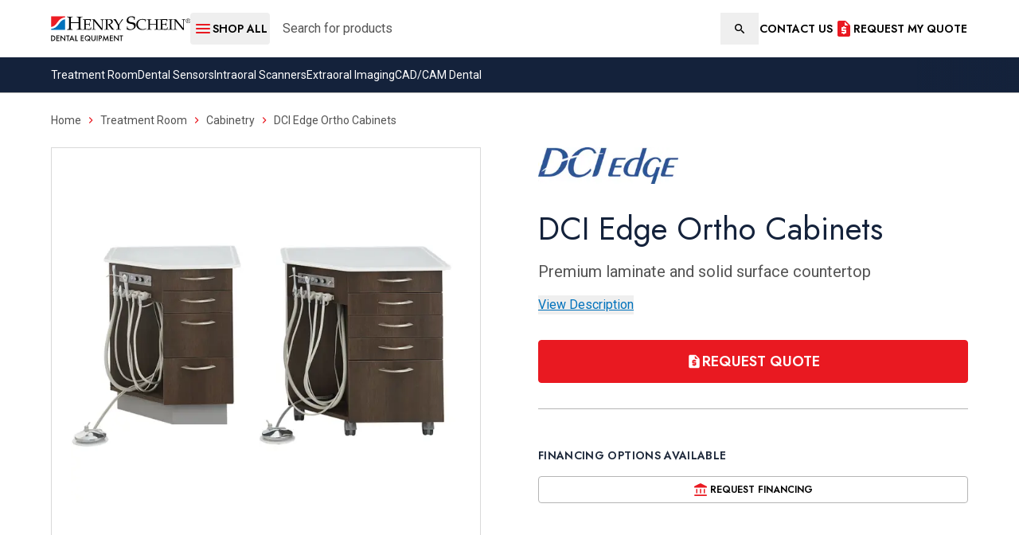

--- FILE ---
content_type: text/html; charset=utf-8
request_url: https://henryscheinequipmentcatalog.com/dci-edge-ortho-cabinets
body_size: 15121
content:
<!DOCTYPE html><html lang="en"><head><meta charSet="utf-8"/><meta name="viewport" content="width=device-width"/><title>DCI Edge Ortho Cabinets | Henry Schein Catalog</title><link rel="canonical" href="https://henryscheinequipmentcatalog.com/dci-edge-ortho-cabinets"/><link rel="icon" href="/_next/static/media/favicon.9b8fee10.ico"/><meta name="description"/><meta property="og:site_name" content="Henry Schein Dental Equipment"/><meta property="og:type" content="website"/><meta property="og:title" content="DCI Edge Ortho Cabinets | Henry Schein Catalog"/><meta property="og:description"/><meta name="next-head-count" content="10"/><link rel="preload" href="/_next/static/media/9dd75fadc5b3df29-s.p.woff2" as="font" type="font/woff2" crossorigin="anonymous" data-next-font="size-adjust"/><link rel="preload" href="/_next/static/media/47cbc4e2adbc5db9-s.p.woff2" as="font" type="font/woff2" crossorigin="anonymous" data-next-font="size-adjust"/><link rel="preload" href="/_next/static/css/e74458ebb198673a.css" as="style"/><link rel="stylesheet" href="/_next/static/css/e74458ebb198673a.css" data-n-g=""/><noscript data-n-css=""></noscript><script defer="" nomodule="" src="/_next/static/chunks/polyfills-42372ed130431b0a.js"></script><script src="/_next/static/chunks/webpack-36d12a75f0098f30.js" defer=""></script><script src="/_next/static/chunks/framework-f5293e4eae1c6147.js" defer=""></script><script src="/_next/static/chunks/main-88296b3ecdd0cfd6.js" defer=""></script><script src="/_next/static/chunks/pages/_app-a0d3c327165b7f10.js" defer=""></script><script src="/_next/static/chunks/pages/%5B%5B...slug%5D%5D-b1465f2439d58c52.js" defer=""></script><script src="/_next/static/cIX_sg7sF7T1k2i6fUfQI/_buildManifest.js" defer=""></script><script src="/_next/static/cIX_sg7sF7T1k2i6fUfQI/_ssgManifest.js" defer=""></script><style id="__jsx-4040483624">:root{--font-jost:'__Jost_1b96ff', '__Jost_Fallback_1b96ff';--font-roboto:'__Roboto_4f1194', '__Roboto_Fallback_4f1194'}</style></head><body><div id="__next"><div class="jsx-4040483624 flex min-h-screen flex-col dci-edge-ortho-cabinets"><header class="relative z-10 border-b"><div class="relative"><div class="container"><div class="flex flex-wrap items-center gap-x-2 py-4 max-lg:justify-between max-lg:gap-y-4 xs:gap-x-4 lg:flex-nowrap"><a class="flex min-h-8 items-center max-lg:ml-12 max-lg:grow max-lg:basis-0 lg:shrink-0" href="/"><img alt="Henry Schein Dental Equipment" loading="lazy" width="300" height="55" decoding="async" data-nimg="1" class="h-[32px] w-auto" style="color:transparent" src="https://a-us.storyblok.com/f/1019139/300x55/bd3491386f/henry-schein-dental-equipment.svg"/></a><div class="flex w-full grow items-center gap-x-4 max-lg:order-last lg:relative lg:gap-x-8" data-headlessui-state=""><button class="button-with-icon button-transparent h-8 w-8 shrink-0 max-lg:absolute max-lg:left-4 max-lg:top-4 lg:h-10 lg:w-25" aria-label="Open Menu" type="button" aria-expanded="false" data-headlessui-state=""><svg xmlns="http://www.w3.org/2000/svg" viewBox="0 0 24 24" class="hidden max-lg:!h-8 max-lg:!w-8 max-lg:!text-neutral-900" aria-hidden="true"><path fill="currentColor" d="M4.2 18h11c.6 0 1-.5 1-1s-.5-1-1-1h-11c-.5 0-1 .5-1 1s.5 1 1 1zm0-5h8c.6 0 1-.4 1-1s-.4-1-1-1h-8c-.5 0-1 .4-1 1s.5 1 1 1zm-1-6c0 .6.5 1 1 1h11c.6 0 1-.4 1-1s-.5-1-1-1h-11c-.5 0-1 .4-1 1zm17.3 7.9L17.6 12l2.9-2.9c.4-.4.4-1 0-1.4-.4-.4-1-.4-1.4 0l-3.6 3.6c-.4.4-.4 1 0 1.4l3.6 3.6c.4.4 1 .4 1.4 0 .4-.4.4-1 0-1.4z"></path></svg><span class="lg:!hidden max-lg:hidden">Close</span><svg xmlns="http://www.w3.org/2000/svg" viewBox="0 0 24 24" class="max-lg:!h-8 max-lg:!w-8 max-lg:!text-neutral-900" aria-hidden="true"><path fill="currentColor" d="M4 18h16c.55 0 1-.45 1-1s-.45-1-1-1H4c-.55 0-1 .45-1 1s.45 1 1 1zm0-5h16c.55 0 1-.45 1-1s-.45-1-1-1H4c-.55 0-1 .45-1 1s.45 1 1 1zM3 7c0 .55.45 1 1 1h16c.55 0 1-.45 1-1s-.45-1-1-1H4c-.55 0-1 .45-1 1z"></path></svg><span class="max-lg:hidden">Shop All</span></button><form class="grow" action="/catalogsearch/result" method="GET"><label for="search" class="sr-only">Search</label><div class="relative"><input type="search" id="search" name="q" class="pr-12" placeholder="Search for products" value=""/><button type="submit" class="absolute inset-y-0 right-0 flex items-center justify-center px-4 hover:text-secondary focus:outline-none focus:ring-0 focus:border-transparent"><span class="sr-only">Search</span><svg xmlns="http://www.w3.org/2000/svg" viewBox="0 0 16 16" class="h-4 w-4 p-0.5" aria-hidden="true"><path fill="currentColor" d="M11.7 10.3H11l-.3-.3c1.2-1.4 1.7-3.2 1.4-5-.4-2.6-2.6-4.7-5.2-5C3.5-.4.5 2 0 5.3v1.6c.3 2.6 2.4 4.8 5 5.2 1.8.3 3.6-.2 5-1.4l.3.3v.7l4 4c.4.4 1 .4 1.4 0s.4-1 0-1.4l-4-4zm-5.6 0c-2.3 0-4.2-1.9-4.2-4.2s1.9-4.2 4.2-4.2 4.2 1.9 4.2 4.2-1.9 4.2-4.2 4.2z"></path></svg></button><button type="button" class="hidden absolute inset-y-0 right-0 flex items-center justify-center px-4 hover:text-secondary focus:outline-none focus:ring-0 focus:border-transparent"><span class="sr-only">Clear</span><svg xmlns="http://www.w3.org/2000/svg" viewBox="0 0 16 16" class="h-4 w-4 p-px" aria-hidden="true"><path fill="currentColor" d="m8 9.1 2.3 2.3c.1.1.4.2.6.2.2 0 .4-.1.6-.2.1-.1.2-.4.2-.6 0-.2-.1-.4-.2-.6L9.1 8l2.3-2.3c.1-.1.2-.4.2-.6s-.1-.4-.2-.6c-.1-.1-.4-.2-.6-.2-.2 0-.4.1-.6.2L8 6.9 5.7 4.6c-.2-.2-.4-.3-.6-.3s-.4.1-.6.2c-.1.2-.2.4-.2.6s.1.4.2.6L6.9 8l-2.3 2.3c-.1.1-.2.4-.2.6 0 .2.1.4.2.6.1.1.4.2.6.2s.4-.1.6-.2L8 9.1zM8 16c-1.1 0-2.1-.2-3.1-.6-.9-.4-1.8-1-2.5-1.7S1.1 12.1.7 11.2C.2 10.1 0 9.1 0 8s.2-2.1.6-3.1c.4-.9 1-1.8 1.7-2.5S3.9 1.1 4.8.7C5.9.2 6.9 0 8 0s2.1.2 3.1.6 1.8 1 2.5 1.7 1.3 1.6 1.7 2.5.7 2.1.7 3.2-.2 2.1-.6 3.1c-.4.9-1 1.8-1.7 2.5s-1.6 1.3-2.5 1.7c-1.1.5-2.1.7-3.2.7zm0-1.6c1.8 0 3.3-.6 4.5-1.9 1.2-1.2 1.9-2.8 1.9-4.5s-.6-3.3-1.9-4.5C11.3 2.2 9.8 1.6 8 1.6s-3.3.6-4.5 1.9C2.2 4.7 1.6 6.2 1.6 8s.6 3.3 1.9 4.5c1.2 1.3 2.7 1.9 4.5 1.9z"></path></svg></button></div></form></div><div hidden="" style="position:fixed;top:1px;left:1px;width:1px;height:0;padding:0;margin:-1px;overflow:hidden;clip:rect(0, 0, 0, 0);white-space:nowrap;border-width:0;display:none"></div><div class="max-sm:hidden"><div class="link-list__header"><h3 class="sm:hidden">Support</h3><ul><li><a target="_self" class="button-link-list" href="/contact-a-representative"><span>Contact Us</span></a></li></ul></div></div><a class="button-with-icon button-transparent button-inherit" href="/dci-edge-ortho-cabinets#request-my-quote"><svg xmlns="http://www.w3.org/2000/svg" viewBox="0 0 24 24" aria-hidden="true"><path fill="currentColor" d="m19.41 7.41-4.83-4.83c-.37-.37-.88-.58-1.41-.58H6c-1.1 0-1.99.9-1.99 2L4 20c0 1.1.89 2 1.99 2H18c1.1 0 2-.9 2-2V8.83c0-.53-.21-1.04-.59-1.42zM14 13c.55 0 1 .45 1 1v3c0 .55-.45 1-1 1h-1c0 .55-.45 1-1 1s-1-.45-1-1h-1c-.55 0-1-.45-1-1s.45-1 1-1h3v-1h-3c-.55 0-1-.45-1-1v-3c0-.55.45-1 1-1h1c0-.55.45-1 1-1s1 .45 1 1h1c.55 0 1 .45 1 1s-.45 1-1 1h-3v1h3zm0-5c-.55 0-1-.45-1-1V3.5L17.5 8H14z"></path></svg><span class="xs:hidden">Get Quote</span><span class="max-xs:hidden">Request My Quote</span></a></div></div></div><nav class="relative bg-secondary-900"><div class="menu-scroll gradient-fade container flex w-full items-center justify-start gap-6 whitespace-nowrap py-3 text-sm text-neutral-0 after:from-secondary-900"><a class="" href="/treatment-room">Treatment Room</a><a class="" href="/imaging/dental-sensors">Dental Sensors</a><a class="" href="/cad-cam/intraoral-scanners">Intraoral Scanners</a><a class="" href="/imaging/extraoral-imaging">Extraoral Imaging</a><a class="" href="/cad-cam">CAD/CAM Dental</a></div></nav></header><main class="jsx-4040483624"><div class="page-main"><ul class="container my-6 text-sm" itemscope="" itemType="https://schema.org/BreadcrumbList"><li class="inline" itemscope="" itemType="https://schema.org/ListItem" itemProp="itemListElement"><a class="exclude text-neutral-600 hover:text-secondary" itemProp="item" href="/"><span itemProp="name">Home</span></a><meta itemProp="position" content="1"/></li><li class="inline"><svg xmlns="http://www.w3.org/2000/svg" viewBox="0 0 24 24" class="mx-1 -mt-0.5 inline-block h-4 w-4 text-primary"><path fill="currentColor" d="M9.29 6.71a.996.996 0 0 0 0 1.41L13.17 12l-3.88 3.88a.996.996 0 1 0 1.41 1.41l4.59-4.59a.996.996 0 0 0 0-1.41L10.7 6.7c-.38-.38-1.02-.38-1.41.01z"></path></svg></li><li class="inline" itemscope="" itemType="https://schema.org/ListItem" itemProp="itemListElement"><a class="exclude text-neutral-600 hover:text-secondary" itemProp="item" href="/treatment-room"><span itemProp="name">Treatment Room</span><meta itemProp="position" content="2"/></a></li><li class="inline"><svg xmlns="http://www.w3.org/2000/svg" viewBox="0 0 24 24" class="mx-1 -mt-0.5 inline-block h-4 w-4 text-primary"><path fill="currentColor" d="M9.29 6.71a.996.996 0 0 0 0 1.41L13.17 12l-3.88 3.88a.996.996 0 1 0 1.41 1.41l4.59-4.59a.996.996 0 0 0 0-1.41L10.7 6.7c-.38-.38-1.02-.38-1.41.01z"></path></svg></li><li class="inline" itemscope="" itemType="https://schema.org/ListItem" itemProp="itemListElement"><a class="exclude text-neutral-600 hover:text-secondary" itemProp="item" href="/treatment-room/cabinetry"><span itemProp="name">Cabinetry</span><meta itemProp="position" content="3"/></a></li><li class="inline"><svg xmlns="http://www.w3.org/2000/svg" viewBox="0 0 24 24" class="mx-1 -mt-0.5 inline-block h-4 w-4 text-primary"><path fill="currentColor" d="M9.29 6.71a.996.996 0 0 0 0 1.41L13.17 12l-3.88 3.88a.996.996 0 1 0 1.41 1.41l4.59-4.59a.996.996 0 0 0 0-1.41L10.7 6.7c-.38-.38-1.02-.38-1.41.01z"></path></svg></li><li class="inline text-neutral-600" itemscope="" itemType="https://schema.org/ListItem" itemProp="itemListElement"><span itemProp="name">DCI Edge Ortho Cabinets</span></li></ul><div class="container"><div class="flex gap-10 max-md:flex-col lg:items-start lg:justify-between"><div class="relative w-full max-md:mx-auto max-md:max-w-135 md:w-135 md:max-w-1/2"><div class="keen-slider mb-4 border border-neutral-200"><div class="keen-slider__slide"><div class="relative p-6"><div class="block h-full w-full"><img alt="DCI Edge Ortho Carts" loading="lazy" width="492" height="492" decoding="async" data-nimg="1" class="aspect-square w-full object-contain object-center" style="color:transparent" sizes="(min-width: 1144px) 492px, (min-width: 768px) 50vw, (min-width: 572px) 492px, 100vw" srcSet="/_next/image?url=https%3A%2F%2Fm2.henryscheinequipmentcatalog.com%2Fmedia%2Fcatalog%2Fproduct%2Fcache%2F013de422102c50598105311f231bcd1d%2Fo%2Fr%2Fortho_sidebyside_800x800.png&amp;w=384&amp;q=75 384w, /_next/image?url=https%3A%2F%2Fm2.henryscheinequipmentcatalog.com%2Fmedia%2Fcatalog%2Fproduct%2Fcache%2F013de422102c50598105311f231bcd1d%2Fo%2Fr%2Fortho_sidebyside_800x800.png&amp;w=640&amp;q=75 640w, /_next/image?url=https%3A%2F%2Fm2.henryscheinequipmentcatalog.com%2Fmedia%2Fcatalog%2Fproduct%2Fcache%2F013de422102c50598105311f231bcd1d%2Fo%2Fr%2Fortho_sidebyside_800x800.png&amp;w=750&amp;q=75 750w, /_next/image?url=https%3A%2F%2Fm2.henryscheinequipmentcatalog.com%2Fmedia%2Fcatalog%2Fproduct%2Fcache%2F013de422102c50598105311f231bcd1d%2Fo%2Fr%2Fortho_sidebyside_800x800.png&amp;w=828&amp;q=75 828w, /_next/image?url=https%3A%2F%2Fm2.henryscheinequipmentcatalog.com%2Fmedia%2Fcatalog%2Fproduct%2Fcache%2F013de422102c50598105311f231bcd1d%2Fo%2Fr%2Fortho_sidebyside_800x800.png&amp;w=1080&amp;q=75 1080w, /_next/image?url=https%3A%2F%2Fm2.henryscheinequipmentcatalog.com%2Fmedia%2Fcatalog%2Fproduct%2Fcache%2F013de422102c50598105311f231bcd1d%2Fo%2Fr%2Fortho_sidebyside_800x800.png&amp;w=1200&amp;q=75 1200w, /_next/image?url=https%3A%2F%2Fm2.henryscheinequipmentcatalog.com%2Fmedia%2Fcatalog%2Fproduct%2Fcache%2F013de422102c50598105311f231bcd1d%2Fo%2Fr%2Fortho_sidebyside_800x800.png&amp;w=1920&amp;q=75 1920w, /_next/image?url=https%3A%2F%2Fm2.henryscheinequipmentcatalog.com%2Fmedia%2Fcatalog%2Fproduct%2Fcache%2F013de422102c50598105311f231bcd1d%2Fo%2Fr%2Fortho_sidebyside_800x800.png&amp;w=2048&amp;q=75 2048w, /_next/image?url=https%3A%2F%2Fm2.henryscheinequipmentcatalog.com%2Fmedia%2Fcatalog%2Fproduct%2Fcache%2F013de422102c50598105311f231bcd1d%2Fo%2Fr%2Fortho_sidebyside_800x800.png&amp;w=3840&amp;q=75 3840w" src="/_next/image?url=https%3A%2F%2Fm2.henryscheinequipmentcatalog.com%2Fmedia%2Fcatalog%2Fproduct%2Fcache%2F013de422102c50598105311f231bcd1d%2Fo%2Fr%2Fortho_sidebyside_800x800.png&amp;w=3840&amp;q=75"/></div></div></div></div></div><div class="w-full @container md:w-135 md:max-w-1/2"><img alt="DCI Edge" loading="lazy" width="160" height="46" decoding="async" data-nimg="1" class="mb-8 h-auto max-h-11.5 w-auto max-w-full" style="color:transparent" srcSet="/_next/image?url=https%3A%2F%2Fm2.henryscheinequipmentcatalog.com%2Fmedia%2Fbrands%2FDCI_Edge_Logo.jpg&amp;w=256&amp;q=75 1x, /_next/image?url=https%3A%2F%2Fm2.henryscheinequipmentcatalog.com%2Fmedia%2Fbrands%2FDCI_Edge_Logo.jpg&amp;w=384&amp;q=75 2x" src="/_next/image?url=https%3A%2F%2Fm2.henryscheinequipmentcatalog.com%2Fmedia%2Fbrands%2FDCI_Edge_Logo.jpg&amp;w=384&amp;q=75"/><h1 class="h2 mb-4 leading-tight">DCI Edge Ortho Cabinets</h1><div class="short-description text-xl text-neutral-800">Premium laminate and solid surface countertop</div><div class="mb-8 mt-4 flex gap-x-6"><button class="button-link underlined">View Description</button></div><div class="flex flex-nowrap gap-4"><a class="exclude button-primary button-xl w-full" href="/dci-edge-ortho-cabinets#request-my-quote"><svg xmlns="http://www.w3.org/2000/svg" viewBox="0 0 24 24" aria-hidden="true"><path fill="currentColor" d="m19.41 7.41-4.83-4.83c-.37-.37-.88-.58-1.41-.58H6c-1.1 0-1.99.9-1.99 2L4 20c0 1.1.89 2 1.99 2H18c1.1 0 2-.9 2-2V8.83c0-.53-.21-1.04-.59-1.42zM14 13c.55 0 1 .45 1 1v3c0 .55-.45 1-1 1h-1c0 .55-.45 1-1 1s-1-.45-1-1h-1c-.55 0-1-.45-1-1s.45-1 1-1h3v-1h-3c-.55 0-1-.45-1-1v-3c0-.55.45-1 1-1h1c0-.55.45-1 1-1s1 .45 1 1h1c.55 0 1 .45 1 1s-.45 1-1 1h-3v1h3zm0-5c-.55 0-1-.45-1-1V3.5L17.5 8H14z"></path></svg><span>Request Quote</span></a></div><div class="mt-8 grid items-center gap-4 border-t border-neutral-500 pt-8 @sm:grid-cols-2"><div class="mt-4 font-heading text-sm font-semibold uppercase tracking-wide text-slate-800 @sm:mt-0">Financing Options Available</div><a class="exclude button-border" href="/dci-edge-ortho-cabinets#request-financing"><svg xmlns="http://www.w3.org/2000/svg" viewBox="0 0 16 15.8" class="mr-1 h-4 w-4 shrink-0 text-primary"><path fill="currentColor" d="M2.4 11.8v-4c0-.2.1-.4.2-.6.2-.1.4-.2.6-.2.2 0 .4.1.6.2.1.2.2.4.2.6v4c0 .2-.1.4-.2.6-.2.2-.4.2-.6.2-.2 0-.4-.1-.6-.2-.1-.2-.2-.4-.2-.6zm4.8 0v-4c0-.2.1-.4.2-.6.2-.1.4-.2.6-.2.2 0 .4.1.6.2.2.2.2.4.2.6v4c0 .2-.1.4-.2.6-.2.2-.4.2-.6.2-.2 0-.4-.1-.6-.2-.1-.2-.2-.4-.2-.6zm-6.4 4c-.2 0-.4-.1-.6-.2-.1-.2-.2-.4-.2-.6 0-.2.1-.4.2-.6.2-.2.4-.2.6-.2h14.4c.2 0 .4.1.6.2.2.2.2.4.2.6 0 .2-.1.4-.2.6-.2.2-.4.2-.6.2H.8zm11.2-4v-4c0-.2.1-.4.2-.6.2-.1.4-.2.6-.2.2 0 .4.1.6.2.2.2.2.4.2.6v4c0 .2-.1.4-.2.6-.2.2-.4.2-.6.2-.2 0-.4-.1-.6-.2-.1-.2-.2-.4-.2-.6zm3.2-6.4H.7c-.2 0-.4-.1-.5-.2-.1-.1-.2-.3-.2-.5v-.5c0-.1 0-.2.1-.3l.3-.3L7.3.2c.2-.1.4-.2.7-.2.3 0 .5.1.7.2l6.8 3.4c.1.1.3.2.3.3.2.1.2.3.2.4v.3c0 .2-.1.4-.2.6-.2.1-.4.2-.6.2z"></path></svg>Request Financing</a></div></div></div><div class="mt-16 flex gap-8 max-md:flex-col md:gap-4"><div id="product-description-wrapper" class="scroll-mt-4 md:w-1/2 lg:w-3/5"><section class="rounded-lg border p-8 border-transparent bg-neutral-100" aria-labelledby="product-description-heading"><h2 id="product-description-heading" class="h2 accent">Description</h2><div class="md:min-h-90"><div id="product-description" class="mt-8 md:min-h-76"><div class="font-family-inherit prose max-w-none"><p><strong>Quality Construction:</strong> Structural steel sub base on fixed cabinets. Heavy duty casters on mobile cabinets. 1mm Fusion edgebanding on all.</p>
<p><strong>Advanced Features:</strong> Soft close doors and drawers & premium laminate and solid surface countertop come standard. Options available such as quick disconnect panel, glove dispenser, integrated trash receptacle, & CPU Package</p>
<p><strong>Delivery Module:</strong> High quality components for precision and speed.</p>
<p><strong>Multiple Configuration Options</strong> Available as standard size with fixed base, standard size mobile, narrow size with fixed base & narrow size mobile. </p></div></div></div></section></div></div></div></div></main><footer class="mt-auto bg-secondary-900 py-8 text-neutral-0 md:py-10"><div class="container"><div class="flex max-lg:gap-y-8 max-md:flex-col max-md:items-center md:max-lg:flex-wrap md:max-lg:justify-center md:max-lg:gap-x-16 lg:justify-between lg:gap-x-6"><div class="max-w-80 md:max-lg:max-w-1/3"><a href="/"><img alt="Henry Schein Dental Equipment" loading="lazy" width="300" height="55" decoding="async" data-nimg="1" class="w-[316px]" style="color:transparent" src="https://a-us.storyblok.com/f/1019139/300x55/8291cd4cd9/henry-schein-dental-equipment-inverse.svg"/></a><ul class="mt-8 flex gap-x-6 max-md:justify-center"><li><a target="_blank" href="https://www.linkedin.com/showcase/henry-schein-dental/"><img alt="LinkedIn" loading="lazy" width="24" height="24" decoding="async" data-nimg="1" class="h-6 w-6" style="color:transparent" src="https://a-us.storyblok.com/f/1019139/16x16/b3a7b0ebac/linkedin.svg"/></a></li><li><a target="_blank" href="https://www.facebook.com/HenryScheinDental/"><img alt="Facebook" loading="lazy" width="24" height="24" decoding="async" data-nimg="1" class="h-6 w-6" style="color:transparent" src="https://a-us.storyblok.com/f/1019139/16x16/aef9a50cf0/facebook.svg"/></a></li><li><a target="_blank" href="https://www.youtube.com/HenryScheinDental"><img alt="YouTube" loading="lazy" width="24" height="24" decoding="async" data-nimg="1" class="h-6 w-6" style="color:transparent" src="https://a-us.storyblok.com/f/1019139/150x150/7a4b8df9b0/youtube.svg"/></a></li><li><a target="_blank" href="https://x.com/HScheinDental"><img alt="X" loading="lazy" width="24" height="24" decoding="async" data-nimg="1" class="h-6 w-6" style="color:transparent" src="https://a-us.storyblok.com/f/1019139/150x150/9a18d2649f/x.svg"/></a></li></ul></div><div class="flex gap-x-6 max-md:hidden lg:gap-x-12"><div class="link-list"><h3 class="">Products</h3><ul><li><a target="_self" class="button-link-list" href="/imaging"><span>Digital Imaging</span></a></li><li><a target="_self" class="button-link-list" href="/treatment-room"><span>Treatment Room</span></a></li><li><a target="_self" class="button-link-list" href="/cad-cam"><span>CAD/CAM Dental</span></a></li><li><a target="_self" class="button-link-list" href="/sterilization-room"><span>Sterilization</span></a></li><li><a target="_self" class="button-link-list" href="/mechanical-room"><span>Mechanical Room</span></a></li><li><a target="_self" class="button-link-list" href="/dental-software-hardware"><span>Software &amp; Hardware</span></a></li><li><a target="_self" class="button-link-list" href="/air-management-and-office-protection"><span>Air Management</span></a></li></ul></div><div class="link-list"><h3 class="">Support</h3><ul><li><a target="_self" class="button-link-list" href="/content-library"><span>Content Library</span></a></li><li><a target="_blank" class="button-link-list" href="https://www.henryschein.com/us-en/dental/events-education/convention-schedule.aspx"><span>Webinars &amp; Events</span><svg xmlns="http://www.w3.org/2000/svg" viewBox="0 0 24 24" class="h-4 w-4"><path fill="currentColor" d="M18 19H6c-.55 0-1-.45-1-1V6c0-.55.45-1 1-1h5c.55 0 1-.45 1-1s-.45-1-1-1H5a2 2 0 0 0-2 2v14c0 1.1.9 2 2 2h14c1.1 0 2-.9 2-2v-6c0-.55-.45-1-1-1s-1 .45-1 1v5c0 .55-.45 1-1 1zM14 4c0 .55.45 1 1 1h2.59l-9.13 9.13a.996.996 0 1 0 1.41 1.41L19 6.41V9c0 .55.45 1 1 1s1-.45 1-1V4c0-.55-.45-1-1-1h-5c-.55 0-1 .45-1 1z"></path></svg></a></li><li><a target="_self" class="button-link-list" href="/center-locator"><span>Center Locator</span></a></li><li><a target="_self" class="button-link-list" href="/contact-a-representative"><span>Contact Us</span></a></li><li><a target="_blank" class="button-link-list" href="https://www.henryschein.com/us-en/dental/Default.aspx?did=dental&amp;stay=1"><span>Henry Schein Dental</span><svg xmlns="http://www.w3.org/2000/svg" viewBox="0 0 24 24" class="h-4 w-4"><path fill="currentColor" d="M18 19H6c-.55 0-1-.45-1-1V6c0-.55.45-1 1-1h5c.55 0 1-.45 1-1s-.45-1-1-1H5a2 2 0 0 0-2 2v14c0 1.1.9 2 2 2h14c1.1 0 2-.9 2-2v-6c0-.55-.45-1-1-1s-1 .45-1 1v5c0 .55-.45 1-1 1zM14 4c0 .55.45 1 1 1h2.59l-9.13 9.13a.996.996 0 1 0 1.41 1.41L19 6.41V9c0 .55.45 1 1 1s1-.45 1-1V4c0-.55-.45-1-1-1h-5c-.55 0-1 .45-1 1z"></path></svg></a></li><li><a target="_blank" class="button-link-list" href="https://www.henryschein.com/us-en/Dental/"><span>Corporate Site</span><svg xmlns="http://www.w3.org/2000/svg" viewBox="0 0 24 24" class="h-4 w-4"><path fill="currentColor" d="M18 19H6c-.55 0-1-.45-1-1V6c0-.55.45-1 1-1h5c.55 0 1-.45 1-1s-.45-1-1-1H5a2 2 0 0 0-2 2v14c0 1.1.9 2 2 2h14c1.1 0 2-.9 2-2v-6c0-.55-.45-1-1-1s-1 .45-1 1v5c0 .55-.45 1-1 1zM14 4c0 .55.45 1 1 1h2.59l-9.13 9.13a.996.996 0 1 0 1.41 1.41L19 6.41V9c0 .55.45 1 1 1s1-.45 1-1V4c0-.55-.45-1-1-1h-5c-.55 0-1 .45-1 1z"></path></svg></a></li></ul></div></div><div class="max-w-80 max-lg:text-center"><div class="text-xl">For assistance call:</div><div class="mt-6 inline-flex gap-3 text-left"><svg xmlns="http://www.w3.org/2000/svg" viewBox="0 0 24 24" class="mt-1 h-6 w-6 text-primary"><path fill="currentColor" d="m19.23 15.26-2.54-.29a1.99 1.99 0 0 0-1.64.57l-1.84 1.84a15.045 15.045 0 0 1-6.59-6.59l1.85-1.85c.43-.43.64-1.03.57-1.64l-.29-2.52a2.001 2.001 0 0 0-1.99-1.77H5.03c-1.13 0-2.07.94-2 2.07.53 8.54 7.36 15.36 15.89 15.89 1.13.07 2.07-.87 2.07-2v-1.73c.01-1.01-.75-1.86-1.76-1.98z"></path></svg><div class="flex flex-col gap-1"><div class="whitespace-nowrap text-2xl font-bold"><a href="tel:844-223-0043" class="!text-inherit">844-223-0043</a></div><div class="text-sm">8:00am-8:00pm ET</div></div></div><div class="terms text-sm text-neutral-500 max-lg:mt-8 lg:mt-16"><ul class="inline-flex flex-wrap gap-6 max-md:justify-center"><li><a target="_blank" class="text-sm" href="https://www.henryschein.com/us-en/dental/LegalTerms.aspx">Terms and Conditions</a></li><li><a target="_blank" class="text-sm" href="https://www.henryschein.com/us-en/Privacy.aspx">Privacy Statement</a></li></ul><div class="mt-6">Copyright © 2025 Henry Schein, Inc.</div></div></div></div></div></footer></div></div><script id="__NEXT_DATA__" type="application/json">{"props":{"pageProps":{"slug":"dci-edge-ortho-cabinets","headerData":{"categoryList":[{"category_id":2,"uid":"Mg==","include_in_menu":1,"level":1,"name":"Default Category","url_path":null,"swarming_storyblok_mega_menu_callout":"7ea8e614-7bb8-46d9-a7d0-a813d7a14702","image":null,"children_count":"10","children":[{"uid":"OTA=","include_in_menu":1,"level":2,"name":"Shop By Category","url_path":"shop-by-category","swarming_storyblok_mega_menu_callout":"7ea8e614-7bb8-46d9-a7d0-a813d7a14702","children":[{"uid":"Ng==","include_in_menu":1,"level":3,"name":"Digital Imaging","url_path":"shop-by-category/imaging","swarming_storyblok_mega_menu_callout":"7566a16f-7bee-401e-80d0-0f2bdde32b73","children":[{"uid":"MTQ=","include_in_menu":1,"level":4,"name":"Cameras","url_path":"shop-by-category/imaging/cameras"},{"uid":"MTg=","include_in_menu":1,"level":4,"name":"Caries Detection","url_path":"shop-by-category/imaging/caries-detection"},{"uid":"MTY=","include_in_menu":1,"level":4,"name":"Dental Film Processors","url_path":"shop-by-category/imaging/film-processors"},{"uid":"NzA=","include_in_menu":1,"level":4,"name":"Dental Sensors","url_path":"shop-by-category/imaging/dental-sensors"},{"uid":"Mjc=","include_in_menu":1,"level":4,"name":"Dental X-Ray Processors","url_path":"shop-by-category/imaging/x-ray-digital-processors"},{"uid":"MTU=","include_in_menu":1,"level":4,"name":"Extraoral Imaging","url_path":"shop-by-category/imaging/extraoral-imaging"},{"uid":"MTc=","include_in_menu":1,"level":4,"name":"Intraoral Imaging","url_path":"shop-by-category/imaging/intraoral-x-ray"}]},{"uid":"Mw==","include_in_menu":1,"level":3,"name":"CAD/CAM Dental","url_path":"shop-by-category/cad-cam","swarming_storyblok_mega_menu_callout":"09659cb3-c84c-4817-8d7b-9a0942b1991b","children":[{"uid":"NzM=","include_in_menu":1,"level":4,"name":"3D Printers","url_path":"shop-by-category/cad-cam/3d-printers"},{"uid":"NzE=","include_in_menu":1,"level":4,"name":"CAD/CAM Software","url_path":"shop-by-category/cad-cam/cad-cam-software"},{"uid":"NDU=","include_in_menu":1,"level":4,"name":"Dental Mills","url_path":"shop-by-category/cad-cam/dental-mills"},{"uid":"MTE=","include_in_menu":1,"level":4,"name":"Intraoral Scanners","url_path":"shop-by-category/cad-cam/intraoral-scanners"}]},{"uid":"OA==","include_in_menu":1,"level":3,"name":"Sterilization","url_path":"shop-by-category/sterilization-room","swarming_storyblok_mega_menu_callout":"797bd902-b0ca-4cfd-85ef-5bf43505931f","children":[{"uid":"MzA=","include_in_menu":1,"level":4,"name":"Autoclaves/Sterilizers","url_path":"shop-by-category/sterilization-room/autoclaves-sterilizers"},{"uid":"MzE=","include_in_menu":1,"level":4,"name":"Dental Sterilization Equipment","url_path":"shop-by-category/sterilization-room/sterilization-centers"},{"uid":"NzI=","include_in_menu":1,"level":4,"name":"Instrument Cleaners","url_path":"shop-by-category/sterilization-room/instrument-cleaners"},{"uid":"ODY=","include_in_menu":1,"level":4,"name":"Water Processing Systems","url_path":"shop-by-category/sterilization-room/water-processing-systems"}]},{"uid":"NQ==","include_in_menu":1,"level":3,"name":"Software and Hardware","url_path":"shop-by-category/dental-software-hardware","swarming_storyblok_mega_menu_callout":null,"children":[{"uid":"Mzg=","include_in_menu":1,"level":4,"name":"Dental Hardware","url_path":"shop-by-category/dental-software-hardware/dental-hardware"},{"uid":"MzY=","include_in_menu":1,"level":4,"name":"Practice Management Software","url_path":"shop-by-category/dental-software-hardware/practice-management-software"}]},{"uid":"ODc=","include_in_menu":1,"level":3,"name":"Air Management","url_path":"shop-by-category/air-management-and-office-protection","swarming_storyblok_mega_menu_callout":null,"children":[{"uid":"ODg=","include_in_menu":1,"level":4,"name":"Aerosol Extraction","url_path":"shop-by-category/air-management-and-office-protection/aerosol-extraction"},{"uid":"ODk=","include_in_menu":1,"level":4,"name":"Air Purification","url_path":"shop-by-category/air-management-and-office-protection/air-purification"}]},{"uid":"OQ==","include_in_menu":1,"level":3,"name":"Treatment Room","url_path":"shop-by-category/treatment-room","swarming_storyblok_mega_menu_callout":"72e94e65-5cb8-4e7d-a9f7-ea3963307b44","children":[{"uid":"MjI=","include_in_menu":1,"level":4,"name":"Cabinetry","url_path":"shop-by-category/treatment-room/cabinetry"},{"uid":"MjE=","include_in_menu":1,"level":4,"name":"Chairs","url_path":"shop-by-category/treatment-room/chairs"},{"uid":"MjM=","include_in_menu":1,"level":4,"name":"Dental Delivery Systems","url_path":"shop-by-category/treatment-room/delivery-systems"},{"uid":"MjA=","include_in_menu":1,"level":4,"name":"Lasers","url_path":"shop-by-category/treatment-room/lasers"},{"uid":"MjQ=","include_in_menu":1,"level":4,"name":"Lights","url_path":"shop-by-category/treatment-room/lights"},{"uid":"NjE=","include_in_menu":1,"level":4,"name":"Microscopes","url_path":"shop-by-category/treatment-room/microscopes"},{"uid":"NTE=","include_in_menu":1,"level":4,"name":"Mobile Dental Equipment","url_path":"shop-by-category/treatment-room/mobile-dental-equipment"},{"uid":"MjU=","include_in_menu":1,"level":4,"name":"Monitor Mounts","url_path":"shop-by-category/treatment-room/monitor-mounts"},{"uid":"MTM=","include_in_menu":1,"level":4,"name":"Nitrous Oxide System","url_path":"shop-by-category/treatment-room/nitrous-oxide-system"},{"uid":"MTk=","include_in_menu":1,"level":4,"name":"Stools","url_path":"shop-by-category/treatment-room/stools"},{"uid":"Njk=","include_in_menu":1,"level":4,"name":"Treatment Center Packages","url_path":"shop-by-category/treatment-room/treatment-package"}]},{"uid":"Nw==","include_in_menu":1,"level":3,"name":"Mechanical Room","url_path":"shop-by-category/mechanical-room","swarming_storyblok_mega_menu_callout":"ab049fd6-e380-479d-a696-d814266b7e98","children":[{"uid":"NTA=","include_in_menu":1,"level":4,"name":"Amalgam Separation","url_path":"shop-by-category/mechanical-room/amalgam-separation"},{"uid":"Mjk=","include_in_menu":1,"level":4,"name":"Dental Air Compressors","url_path":"shop-by-category/mechanical-room/air-compressors"},{"uid":"Mjg=","include_in_menu":1,"level":4,"name":"Dental Vacuums","url_path":"shop-by-category/mechanical-room/vacuums"}]}]},{"uid":"Mzk=","include_in_menu":0,"level":2,"name":"What's New","url_path":"whats-new","swarming_storyblok_mega_menu_callout":null,"children":[]},{"uid":"NTM=","include_in_menu":0,"level":2,"name":"Endodontic Equipment \u0026 Technology","url_path":"endo","swarming_storyblok_mega_menu_callout":null,"children":[]},{"uid":"NTQ=","include_in_menu":0,"level":2,"name":"Prosthodontic Equipment \u0026 Technology","url_path":"prostho","swarming_storyblok_mega_menu_callout":null,"children":[]},{"uid":"NTU=","include_in_menu":0,"level":2,"name":"Pediatric Dental Equipment \u0026 Technology","url_path":"pediatrics","swarming_storyblok_mega_menu_callout":null,"children":[]},{"uid":"NTY=","include_in_menu":0,"level":2,"name":"Oral Surgery Equipment","url_path":"oms","swarming_storyblok_mega_menu_callout":null,"children":[]},{"uid":"NTc=","include_in_menu":0,"level":2,"name":"Periodontal Equipment \u0026 Technology","url_path":"perio","swarming_storyblok_mega_menu_callout":null,"children":[]},{"uid":"NTg=","include_in_menu":0,"level":2,"name":"Orthodontic Equipment \u0026 Technology","url_path":"ortho","swarming_storyblok_mega_menu_callout":null,"children":[]},{"uid":"NjA=","include_in_menu":0,"level":2,"name":"'Green' Dental Equipment \u0026 Technology","url_path":"green","swarming_storyblok_mega_menu_callout":null,"children":[]},{"uid":"NzY=","include_in_menu":0,"level":2,"name":"CEREC","url_path":"cerec","swarming_storyblok_mega_menu_callout":null,"children":[]}]}],"megaMenuCallouts":{"ab049fd6-e380-479d-a696-d814266b7e98":{"_uid":"3bce0b13-87ae-40b3-b36a-4b70df98ee5c","link":{"id":"","url":"https://pages.henryscheindigital.com/prevent-dental-mechanical-room-failures-e-book?utm_source=HSEC\u0026utm_medium=website\u0026utm_campaign=2025_25-0012_E-book_Mechanical_megamenu","linktype":"url","fieldtype":"multilink","cached_url":"https://pages.henryscheindigital.com/prevent-dental-mechanical-room-failures-e-book?utm_source=HSEC\u0026utm_medium=website\u0026utm_campaign=2025_25-0012_E-book_Mechanical_megamenu"},"image":{"id":104609555842696,"alt":"","name":"","focus":"","title":"","source":"","filename":"https://a-us.storyblok.com/f/1019139/864x240/486656e269/25-0012-web-ad-864-x-240-px.png","copyright":"","fieldtype":"asset","meta_data":{},"is_external_url":false},"title":"Mechanical Room Failures","component":"mega-menu-callout","image_desktop":{"id":104609605363337,"alt":"","name":"","focus":"","title":"","source":"","filename":"https://a-us.storyblok.com/f/1019139/364x240/b2075b4e3a/25-0012-web-ad-364-x-240-px-1.png","copyright":"","fieldtype":"asset","meta_data":{},"is_external_url":false}},"72e94e65-5cb8-4e7d-a9f7-ea3963307b44":{"_uid":"cbe933a7-bd8d-4725-8e6e-6c06e28df517","link":{"id":"","url":"https://henryscheinequipmentcatalog.com/dci-series-5-dental-chair?\u0026utm_source=HSEC\u0026utm_medium=Website\u0026utm_campaign=HSEC_Website_DCIEdgeSeries5_MegaMenu\u0026utm_content=mega_menu_treatment_room\u0026utm_term=DentalEquipment       ","linktype":"url","fieldtype":"multilink","cached_url":"https://henryscheinequipmentcatalog.com/dci-series-5-dental-chair?\u0026utm_source=HSEC\u0026utm_medium=Website\u0026utm_campaign=HSEC_Website_DCIEdgeSeries5_MegaMenu\u0026utm_content=mega_menu_treatment_room\u0026utm_term=DentalEquipment       "},"image":{"id":1028714,"alt":"","name":"","focus":"","title":"","source":"","filename":"https://a-us.storyblok.com/f/1019139/862x240/6d24616de6/jan25-megamenu-m-treatment-room.png","copyright":"","fieldtype":"asset","meta_data":{},"is_external_url":false},"title":"Spa-like experience with DCI Edge AirSoothe","component":"mega-menu-callout","image_desktop":{"id":1028715,"alt":"","name":"","focus":"","title":"","source":"","filename":"https://a-us.storyblok.com/f/1019139/364x240/e1d2f27687/jan25-megamenu-d-treatment-room.png","copyright":"","fieldtype":"asset","meta_data":{},"is_external_url":false}},"09659cb3-c84c-4817-8d7b-9a0942b1991b":{"_uid":"8aed0c8b-9dae-45e9-8ffc-a4556535c126","link":{"id":"","url":"https://henryscheinequipmentcatalog.com/sprintray-midas-3d-printer?\u0026utm_source=HSEC\u0026utm_medium=Website\u0026utm_campaign=HSEC_Website_SprintRayMidas_MegaMenu\u0026utm_content=mega_menu_cadcam\u0026utm_term=DentalEquipment           ","linktype":"url","fieldtype":"multilink","cached_url":"https://henryscheinequipmentcatalog.com/sprintray-midas-3d-printer?\u0026utm_source=HSEC\u0026utm_medium=Website\u0026utm_campaign=HSEC_Website_SprintRayMidas_MegaMenu\u0026utm_content=mega_menu_cadcam\u0026utm_term=DentalEquipment           "},"image":{"id":1028712,"alt":"","name":"","focus":"","title":"","source":"","filename":"https://a-us.storyblok.com/f/1019139/862x240/2b73f1b59b/jan25-megamenu-m-cadcam.png","copyright":"","fieldtype":"asset","meta_data":{},"is_external_url":false},"title":"Check out the latest 3D Printer from SprintRay","component":"mega-menu-callout","image_desktop":{"id":1028713,"alt":"","name":"","focus":"","title":"","source":"","filename":"https://a-us.storyblok.com/f/1019139/364x240/39ed44cc2e/jan25-megamenu-d-cadcam.png","copyright":"","fieldtype":"asset","meta_data":{},"is_external_url":false}},"797bd902-b0ca-4cfd-85ef-5bf43505931f":{"_uid":"249cead5-6288-4599-8678-e39b03857f5a","link":{"id":"","url":"https://pages.henryscheindigital.com/midmark-next-gen-sterilizer?\u0026utm_source=HSEC\u0026utm_medium=Website\u0026utm_campaign=hsdigital_midmark_next_gen_sterilizer_2024\u0026utm_content=mega_menu_sterilization\u0026utm_term=DentalEquipment","target":"_blank","linktype":"url","fieldtype":"multilink","cached_url":"https://pages.henryscheindigital.com/midmark-next-gen-sterilizer?\u0026utm_source=HSEC\u0026utm_medium=Website\u0026utm_campaign=hsdigital_midmark_next_gen_sterilizer_2024\u0026utm_content=mega_menu_sterilization\u0026utm_term=DentalEquipment"},"image":{"id":862663,"alt":"Midmark Next Gen Sterilizers","name":"","focus":"","title":"","source":"","filename":"https://a-us.storyblok.com/f/1019139/862x240/3829727b6a/henry-schein-dental-equipment-catalog_client-feature_midmark-sterilizers_mobile.jpg","copyright":"","fieldtype":"asset","meta_data":{"alt":"Midmark Next Gen Sterilizers","title":"","source":"","copyright":""},"is_external_url":false},"title":"Midmark Next Gen Sterilizer ","component":"mega-menu-callout","image_desktop":{"id":862664,"alt":"Midmark Next Gen Sterilizers","name":"","focus":"","title":"","source":"","filename":"https://a-us.storyblok.com/f/1019139/364x240/1158a346bb/henry-schein-dental-equipment-catalog_client-feature_midmark-sterilizers_desktop.jpg","copyright":"","fieldtype":"asset","meta_data":{"alt":"Midmark Next Gen Sterilizers","title":"","source":"","copyright":""},"is_external_url":false}},"7ea8e614-7bb8-46d9-a7d0-a813d7a14702":{"_uid":"4cc67129-5b29-4355-b526-978c711fb2f9","link":{"id":"","url":"https://pages.henryscheindigital.com/cbct?\u0026utm_source=HSEC\u0026utm_medium=Website\u0026utm_campaign=hsdigital_cbct_sale_2025\u0026utm_content=mega_menu_main\u0026utm_term=DentalEquipment","target":"_self","linktype":"url","fieldtype":"multilink","cached_url":"https://pages.henryscheindigital.com/cbct?\u0026utm_source=HSEC\u0026utm_medium=Website\u0026utm_campaign=hsdigital_cbct_sale_2025\u0026utm_content=mega_menu_main\u0026utm_term=DentalEquipment"},"image":{"id":1277941,"alt":"","name":"","focus":"","title":"","source":"","filename":"https://a-us.storyblok.com/f/1019139/862x240/1188eaf3ff/march25-cbct-megamenu-m.png","copyright":"","fieldtype":"asset","meta_data":{},"is_external_url":false},"title":"CBCT Savings","component":"mega-menu-callout","image_desktop":{"id":1277945,"alt":"","name":"","focus":"","title":"","source":"","filename":"https://a-us.storyblok.com/f/1019139/364x240/bb6ff9e8ca/march25-cbct-megamenu-d.png","copyright":"","fieldtype":"asset","meta_data":{},"is_external_url":false}},"7566a16f-7bee-401e-80d0-0f2bdde32b73":{"_uid":"8381a657-e7fb-482c-9831-489698aff58f","link":{"id":"","url":"https://pages.henryscheindigital.com/cbct?\u0026utm_source=HSEC\u0026utm_medium=Website\u0026utm_campaign=hsdigital_cbct_sale_2025\u0026utm_content=mega_menu_digital_imaging\u0026utm_term=DentalEquipment","target":"_self","linktype":"url","fieldtype":"multilink","cached_url":"https://pages.henryscheindigital.com/cbct?\u0026utm_source=HSEC\u0026utm_medium=Website\u0026utm_campaign=hsdigital_cbct_sale_2025\u0026utm_content=mega_menu_digital_imaging\u0026utm_term=DentalEquipment"},"image":{"id":1277941,"alt":"","name":"","focus":"","title":"","source":"","filename":"https://a-us.storyblok.com/f/1019139/862x240/1188eaf3ff/march25-cbct-megamenu-m.png","copyright":"","fieldtype":"asset","meta_data":{},"is_external_url":false},"title":"CBCT Savings","component":"mega-menu-callout","image_desktop":{"id":1277945,"alt":"","name":"","focus":"","title":"","source":"","filename":"https://a-us.storyblok.com/f/1019139/364x240/bb6ff9e8ca/march25-cbct-megamenu-d.png","copyright":"","fieldtype":"asset","meta_data":{},"is_external_url":false}}}},"formsData":[{"_uid":"fa1c8f14-9e0a-4c8f-8c7b-64557a526ff6","body":{"type":"doc","content":[{"type":"paragraph","content":[{"text":"Please fill out the form below to request a quote.","type":"text","marks":[{"type":"textStyle","attrs":{"color":"rgb(23, 43, 77)"}}]}]}]},"name":"Request My Quote","display":"modal","form_id":"241695872233867","component":"jotform","thank_you_url":{"id":"ce95449d-4711-4c36-b0f4-2c903fdff4da","url":"","linktype":"story","fieldtype":"multilink","cached_url":"form/requestQuote"},"data":{"code":"\u003cform class=\"jotform-form\" onsubmit=\"return typeof testSubmitFunction !== 'undefined' \u0026\u0026 testSubmitFunction();\" action=\"/api/jotform/v1/form/241695872233867/submissions\" method=\"post\" name=\"form_241695872233867\" id=\"241695872233867\" accept-charset=\"utf-8\" autocomplete=\"on\"\u003e\u003cinput type=\"hidden\" name=\"formID\" value=\"241695872233867\" class=\"formid\"\u003e\u003cinput type=\"hidden\" id=\"JWTContainer\" value=\"\" \u003e\u003cinput type=\"hidden\" id=\"cardinalOrderNumber\" value=\"\" \u003e\u003cinput type=\"hidden\" id=\"jsExecutionTracker\" name=\"jsExecutionTracker\" value=\"build-date-1768665793536\" class=\"jsexecutiontracker\"\u003e\u003cinput type=\"hidden\" id=\"submitSource\" name=\"submitSource\" value=\"unknown\" class=\"submitsource\"\u003e\u003cinput type=\"hidden\" id=\"submitDate\" name=\"submitDate\" value=\"undefined\" class=\"submitdate\"\u003e\u003cinput type=\"hidden\" id=\"buildDate\" name=\"buildDate\" value=\"1768665793536\" class=\"builddate\"\u003e\u003cinput type=\"hidden\" name=\"uploadServerUrl\" value=\"https://upload.jotform.com/upload\" class=\"uploadserverurl\"\u003e\u003cinput type=\"hidden\" name=\"eventObserver\" value=\"1\" class=\"eventobserver\"\u003e\n  \u003cdiv role=\"main\" class=\"form-all\"\u003e\n    \u003cul class=\"form-section page-section\" role=\"presentation\"\u003e\n      \u003cli class=\"form-line always-hidden\" data-type=\"control_textbox\" id=\"id_7\"\u003e\u003clabel class=\"form-label form-label-top form-label-auto\" id=\"label_7\" for=\"input_7\" aria-hidden=\"false\"\u003e Brand \u003c/label\u003e\n        \u003cdiv id=\"cid_7\" class=\"form-input-wide always-hidden\" data-layout=\"half\"\u003e \u003cinput type=\"text\" id=\"input_7\" name=\"submission[7]\" data-type=\"input-textbox\" class=\"form-textbox q7_brand\" data-defaultvalue style=\"width:310px\" size=\"310\" data-component=\"textbox\" aria-labelledby=\"label_7\" value\u003e \u003c/div\u003e\n      \u003c/li\u003e\n      \u003cli class=\"form-line always-hidden\" data-type=\"control_textbox\" id=\"id_8\"\u003e\u003clabel class=\"form-label form-label-top form-label-auto\" id=\"label_8\" for=\"input_8\" aria-hidden=\"false\"\u003e Product \u003c/label\u003e\n        \u003cdiv id=\"cid_8\" class=\"form-input-wide always-hidden\" data-layout=\"half\"\u003e \u003cinput type=\"text\" id=\"input_8\" name=\"submission[8]\" data-type=\"input-textbox\" class=\"form-textbox q8_product\" data-defaultvalue style=\"width:310px\" size=\"310\" data-component=\"textbox\" aria-labelledby=\"label_8\" value\u003e \u003c/div\u003e\n      \u003c/li\u003e\n      \u003cli class=\"form-line always-hidden\" data-type=\"control_textbox\" id=\"id_16\"\u003e\u003clabel class=\"form-label form-label-top form-label-auto\" id=\"label_16\" for=\"input_16\" aria-hidden=\"false\"\u003e category \u003c/label\u003e\n        \u003cdiv id=\"cid_16\" class=\"form-input-wide always-hidden\" data-layout=\"half\"\u003e \u003cinput type=\"text\" id=\"input_16\" name=\"submission[16]\" data-type=\"input-textbox\" class=\"form-textbox q16_category\" data-defaultvalue style=\"width:310px\" size=\"310\" data-component=\"textbox\" aria-labelledby=\"label_16\" value\u003e \u003c/div\u003e\n      \u003c/li\u003e\n      \u003cli class=\"form-line always-hidden\" data-type=\"control_textbox\" id=\"id_17\"\u003e\u003clabel class=\"form-label form-label-top form-label-auto\" id=\"label_17\" for=\"input_17\" aria-hidden=\"false\"\u003e subcategory \u003c/label\u003e\n        \u003cdiv id=\"cid_17\" class=\"form-input-wide always-hidden\" data-layout=\"half\"\u003e \u003cinput type=\"text\" id=\"input_17\" name=\"submission[17]\" data-type=\"input-textbox\" class=\"form-textbox q17_subcategory\" data-defaultvalue style=\"width:310px\" size=\"310\" data-component=\"textbox\" aria-labelledby=\"label_17\" value\u003e \u003c/div\u003e\n      \u003c/li\u003e\n      \u003cli class=\"form-line form-line-column form-col-1 jf-required\" data-type=\"control_textbox\" id=\"id_3\"\u003e\u003clabel class=\"form-label form-label-top\" id=\"label_3\" for=\"input_3\" aria-hidden=\"false\"\u003e First Name\u003cspan class=\"form-required\"\u003e*\u003c/span\u003e \u003c/label\u003e\n        \u003cdiv id=\"cid_3\" class=\"form-input-wide jf-required\" data-layout=\"half\"\u003e \u003cinput type=\"text\" id=\"input_3\" name=\"submission[3]\" data-type=\"input-textbox\" class=\"form-textbox validate[required] q3_firstname\" data-defaultvalue style=\"width:310px\" size=\"310\" data-component=\"textbox\" aria-labelledby=\"label_3\" required value\u003e \u003c/div\u003e\n      \u003c/li\u003e\n      \u003cli class=\"form-line form-line-column form-col-2 jf-required\" data-type=\"control_textbox\" id=\"id_4\"\u003e\u003clabel class=\"form-label form-label-top\" id=\"label_4\" for=\"input_4\" aria-hidden=\"false\"\u003e Last Name\u003cspan class=\"form-required\"\u003e*\u003c/span\u003e \u003c/label\u003e\n        \u003cdiv id=\"cid_4\" class=\"form-input-wide jf-required\" data-layout=\"half\"\u003e \u003cinput type=\"text\" id=\"input_4\" name=\"submission[4]\" data-type=\"input-textbox\" class=\"form-textbox validate[required] q4_typea4\" data-defaultvalue style=\"width:310px\" size=\"310\" data-component=\"textbox\" aria-labelledby=\"label_4\" required value\u003e \u003c/div\u003e\n      \u003c/li\u003e\n      \u003cli class=\"form-line\" data-type=\"control_textbox\" id=\"id_9\"\u003e\u003clabel class=\"form-label form-label-top form-label-auto\" id=\"label_9\" for=\"input_9\" aria-hidden=\"false\"\u003e Account Number \u003c/label\u003e\n        \u003cdiv id=\"cid_9\" class=\"form-input-wide\" data-layout=\"half\"\u003e \u003cinput type=\"text\" id=\"input_9\" name=\"submission[9]\" data-type=\"input-textbox\" class=\"form-textbox q9_accountnumber\" data-defaultvalue style=\"width:310px\" size=\"310\" data-component=\"textbox\" aria-labelledby=\"label_9\" value\u003e \u003c/div\u003e\n      \u003c/li\u003e\n      \u003cli class=\"form-line\" data-type=\"control_textbox\" id=\"id_10\"\u003e\u003clabel class=\"form-label form-label-top form-label-auto\" id=\"label_10\" for=\"input_10\" aria-hidden=\"false\"\u003e Practice Name \u003c/label\u003e\n        \u003cdiv id=\"cid_10\" class=\"form-input-wide\" data-layout=\"half\"\u003e \u003cinput type=\"text\" id=\"input_10\" name=\"submission[10]\" data-type=\"input-textbox\" class=\"form-textbox q10_practicename\" data-defaultvalue style=\"width:310px\" size=\"310\" data-component=\"textbox\" aria-labelledby=\"label_10\" value\u003e \u003c/div\u003e\n      \u003c/li\u003e\n      \u003cli class=\"form-line jf-required\" data-type=\"control_address\" id=\"id_15\" data-compound-hint=\",,,,Please Select,,Please Select,\"\u003e\u003clabel class=\"form-label form-label-top form-label-auto\" id=\"label_15\" for=\"input_15_addr_line1\" aria-hidden=\"false\"\u003e Address\u003cspan class=\"form-required\"\u003e*\u003c/span\u003e \u003c/label\u003e\n        \u003cdiv id=\"cid_15\" class=\"form-input-wide jf-required\" data-layout=\"full\"\u003e\n          \u003cdiv summary=\"\" class=\"form-address-table jsTest-addressField\"\u003e\n            \u003cdiv class=\"form-address-line-wrapper jsTest-address-line-wrapperField\"\u003e\u003cspan class=\"form-address-line form-address-street-line jsTest-address-lineField\"\u003e\u003cspan class=\"form-sub-label-container\" style=\"vertical-align:top\"\u003e\u003cinput type=\"text\" id=\"input_15_addr_line1\" name=\"submission[15][addr_line1]\" class=\"form-textbox form-address-line q15_addressaddr_line1\" data-defaultvalue autoComplete=\"section-input_15 address-line1\" data-component=\"address_line_1\" aria-labelledby=\"label_15 sublabel_15_addr_line1\" value\u003e\u003clabel class=\"form-sub-label\" for=\"input_15_addr_line1\" id=\"sublabel_15_addr_line1\" style=\"min-height:13px\"\u003eStreet Address\u003c/label\u003e\u003c/span\u003e\u003c/span\u003e\u003c/div\u003e\n            \u003cdiv class=\"form-address-line-wrapper jsTest-address-line-wrapperField\"\u003e\u003cspan class=\"form-address-line form-address-street-line jsTest-address-lineField\"\u003e\u003cspan class=\"form-sub-label-container\" style=\"vertical-align:top\"\u003e\u003cinput type=\"text\" id=\"input_15_addr_line2\" name=\"submission[15][addr_line2]\" class=\"form-textbox form-address-line q15_addressaddr_line2\" data-defaultvalue autoComplete=\"section-input_15 address-line2\" data-component=\"address_line_2\" aria-labelledby=\"label_15 sublabel_15_addr_line2\" value\u003e\u003clabel class=\"form-sub-label\" for=\"input_15_addr_line2\" id=\"sublabel_15_addr_line2\" style=\"min-height:13px\"\u003eStreet Address Line 2\u003c/label\u003e\u003c/span\u003e\u003c/span\u003e\u003c/div\u003e\n            \u003cdiv class=\"form-address-line-wrapper jsTest-address-line-wrapperField\"\u003e\u003cspan class=\"form-address-line form-address-city-line jsTest-address-lineField \"\u003e\u003cspan class=\"form-sub-label-container\" style=\"vertical-align:top\"\u003e\u003cinput type=\"text\" id=\"input_15_city\" name=\"submission[15][city]\" class=\"form-textbox validate[required] form-address-city q15_addresscity\" data-defaultvalue autoComplete=\"section-input_15 address-level2\" data-component=\"city\" aria-labelledby=\"label_15 sublabel_15_city\" required value\u003e\u003clabel class=\"form-sub-label\" for=\"input_15_city\" id=\"sublabel_15_city\" style=\"min-height:13px\"\u003eCity\u003c/label\u003e\u003c/span\u003e\u003c/span\u003e\u003cspan class=\"form-address-line form-address-state-line jsTest-address-lineField \"\u003e\u003cspan class=\"form-sub-label-container\" style=\"vertical-align:top\"\u003e\u003cinput type=\"text\" id=\"input_15_state\" name=\"submission[15][state]\" class=\"form-textbox validate[required] form-address-state q15_addressstate\" data-defaultvalue autoComplete=\"section-input_15 address-level1\" data-component=\"state\" aria-labelledby=\"label_15 sublabel_15_state\" required value\u003e\u003clabel class=\"form-sub-label\" for=\"input_15_state\" id=\"sublabel_15_state\" style=\"min-height:13px\"\u003eState / Province\u003c/label\u003e\u003c/span\u003e\u003c/span\u003e\u003c/div\u003e\n            \u003cdiv class=\"form-address-line-wrapper jsTest-address-line-wrapperField\"\u003e\u003cspan class=\"form-address-line form-address-zip-line jsTest-address-lineField \"\u003e\u003cspan class=\"form-sub-label-container\" style=\"vertical-align:top\"\u003e\u003cinput type=\"text\" id=\"input_15_postal\" name=\"submission[15][postal]\" class=\"form-textbox validate[required] form-address-postal q15_addresspostal\" data-defaultvalue autoComplete=\"section-input_15 postal-code\" data-component=\"zip\" aria-labelledby=\"label_15 sublabel_15_postal\" required value\u003e\u003clabel class=\"form-sub-label\" for=\"input_15_postal\" id=\"sublabel_15_postal\" style=\"min-height:13px\"\u003ePostal / Zip Code\u003c/label\u003e\u003c/span\u003e\u003c/span\u003e\u003c/div\u003e\n          \u003c/div\u003e\n        \u003c/div\u003e\n      \u003c/li\u003e\n      \u003cli class=\"form-line form-line-column form-col-1 jf-required\" data-type=\"control_email\" id=\"id_5\"\u003e\u003clabel class=\"form-label form-label-top\" id=\"label_5\" for=\"input_5\" aria-hidden=\"false\"\u003e Email\u003cspan class=\"form-required\"\u003e*\u003c/span\u003e \u003c/label\u003e\n        \u003cdiv id=\"cid_5\" class=\"form-input-wide jf-required\" data-layout=\"half\"\u003e \u003cspan class=\"form-sub-label-container\" style=\"vertical-align:top\"\u003e\u003cinput type=\"email\" id=\"input_5\" name=\"submission[5]\" class=\"form-textbox validate[required, Email] q5_email\" data-defaultvalue autoComplete=\"section-input_5 email\" style=\"width:310px\" size=\"310\" data-component=\"email\" aria-labelledby=\"label_5 sublabel_input_5\" required value\u003e\u003clabel class=\"form-sub-label\" for=\"input_5\" id=\"sublabel_input_5\" style=\"min-height:13px\"\u003eexample@example.com\u003c/label\u003e\u003c/span\u003e \u003c/div\u003e\n      \u003c/li\u003e\n      \u003cli class=\"form-line form-line-column form-col-2 jf-required\" data-type=\"control_phone\" id=\"id_13\"\u003e\u003clabel class=\"form-label form-label-top\" id=\"label_13\" for=\"input_13_full\"\u003e Phone Number\u003cspan class=\"form-required\"\u003e*\u003c/span\u003e \u003c/label\u003e\n        \u003cdiv id=\"cid_13\" class=\"form-input-wide jf-required\" data-layout=\"half\"\u003e \u003cspan class=\"form-sub-label-container\" style=\"vertical-align:top\"\u003e\u003cinput type=\"tel\" id=\"input_13_full\" name=\"submission[13][full]\" data-type=\"mask-number\" class=\"mask-phone-number form-textbox validate[required, Fill Mask] q13_phonenumberfull\" data-defaultvalue autoComplete=\"section-input_13 tel-national\" style=\"width:310px\" data-masked=\"true\" placeholder=\"(000) 000-0000\" data-component=\"phone\" aria-labelledby=\"label_13 sublabel_13_masked\" required value\u003e\u003clabel class=\"form-sub-label\" for=\"input_13_full\" id=\"sublabel_13_masked\" style=\"min-height:13px\"\u003ePlease enter a valid phone number.\u003c/label\u003e\u003c/span\u003e \u003c/div\u003e\n      \u003c/li\u003e\n      \u003cli class=\"form-line always-hidden\" data-type=\"control_textbox\" id=\"id_14\"\u003e\u003clabel class=\"form-label form-label-top form-label-auto\" id=\"label_14\" for=\"input_14\" aria-hidden=\"false\"\u003e Best time of day to reach you \u003c/label\u003e\n        \u003cdiv id=\"cid_14\" class=\"form-input-wide always-hidden\" data-layout=\"half\"\u003e \u003cinput type=\"text\" id=\"input_14\" name=\"submission[14]\" data-type=\"input-textbox\" class=\"form-textbox q14_besttime\" data-defaultvalue style=\"width:310px\" size=\"310\" data-component=\"textbox\" aria-labelledby=\"label_14\" value\u003e \u003c/div\u003e\n      \u003c/li\u003e\n      \u003cli class=\"form-line\" data-type=\"control_textarea\" id=\"id_6\"\u003e\u003clabel class=\"form-label form-label-top form-label-auto\" id=\"label_6\" for=\"input_6\" aria-hidden=\"false\"\u003e Comments \u003c/label\u003e\n        \u003cdiv id=\"cid_6\" class=\"form-input-wide\" data-layout=\"full\"\u003e \u003ctextarea id=\"input_6\" class=\"form-textarea q6_comments\" name=\"submission[6]\" style=\"width:648px;height:163px\" data-component=\"textarea\" aria-labelledby=\"label_6\"\u003e\u003c/textarea\u003e \u003c/div\u003e\n      \u003c/li\u003e\n      \u003cli class=\"form-line\" data-type=\"control_text\" id=\"id_19\"\u003e\n        \u003cdiv id=\"cid_19\" class=\"form-input-wide\" data-layout=\"full\"\u003e\n          \u003cdiv id=\"text_19\" class=\"form-html\" data-component=\"text\" tabindex=\"-1\"\u003e\n            \u003cp\u003eBy clicking submit below, you consent to allow Henry Schein Dental to store and process the personal information submitted above to provide you the content requested. You may unsubscribe from these communications at any time. For more information, check out our \u003ca href=\"https://www.henryschein.com/us-en/Privacy.aspx\" target=\"_blank\" rel=\"nofollow\"\u003ePrivacy Policy\u003c/a\u003e.\u003c/p\u003e\n          \u003c/div\u003e\n        \u003c/div\u003e\n      \u003c/li\u003e\n      \u003cli class=\"form-line always-hidden\" data-type=\"control_textbox\" id=\"id_20\"\u003e\u003clabel class=\"form-label form-label-top form-label-auto\" id=\"label_20\" for=\"input_20\" aria-hidden=\"false\"\u003e utm_source \u003c/label\u003e\n        \u003cdiv id=\"cid_20\" class=\"form-input-wide always-hidden\" data-layout=\"half\"\u003e \u003cinput type=\"text\" id=\"input_20\" name=\"submission[20]\" data-type=\"input-textbox\" class=\"form-textbox q20_utm_source\" data-defaultvalue style=\"width:310px\" size=\"310\" data-component=\"textbox\" aria-labelledby=\"label_20\" value\u003e \u003c/div\u003e\n      \u003c/li\u003e\n      \u003cli class=\"form-line always-hidden\" data-type=\"control_textbox\" id=\"id_21\"\u003e\u003clabel class=\"form-label form-label-top form-label-auto\" id=\"label_21\" for=\"input_21\" aria-hidden=\"false\"\u003e utm_medium \u003c/label\u003e\n        \u003cdiv id=\"cid_21\" class=\"form-input-wide always-hidden\" data-layout=\"half\"\u003e \u003cinput type=\"text\" id=\"input_21\" name=\"submission[21]\" data-type=\"input-textbox\" class=\"form-textbox q21_utm_medium\" data-defaultvalue style=\"width:310px\" size=\"310\" data-component=\"textbox\" aria-labelledby=\"label_21\" value\u003e \u003c/div\u003e\n      \u003c/li\u003e\n      \u003cli class=\"form-line always-hidden\" data-type=\"control_textbox\" id=\"id_22\"\u003e\u003clabel class=\"form-label form-label-top form-label-auto\" id=\"label_22\" for=\"input_22\" aria-hidden=\"false\"\u003e utm_campaign \u003c/label\u003e\n        \u003cdiv id=\"cid_22\" class=\"form-input-wide always-hidden\" data-layout=\"half\"\u003e \u003cinput type=\"text\" id=\"input_22\" name=\"submission[22]\" data-type=\"input-textbox\" class=\"form-textbox q22_utm_campaign\" data-defaultvalue style=\"width:310px\" size=\"310\" data-component=\"textbox\" aria-labelledby=\"label_22\" value\u003e \u003c/div\u003e\n      \u003c/li\u003e\n      \u003cli class=\"form-line always-hidden\" data-type=\"control_textbox\" id=\"id_23\"\u003e\u003clabel class=\"form-label form-label-top form-label-auto\" id=\"label_23\" for=\"input_23\" aria-hidden=\"false\"\u003e utm_term \u003c/label\u003e\n        \u003cdiv id=\"cid_23\" class=\"form-input-wide always-hidden\" data-layout=\"half\"\u003e \u003cinput type=\"text\" id=\"input_23\" name=\"submission[23]\" data-type=\"input-textbox\" class=\"form-textbox q23_utm_term\" data-defaultvalue style=\"width:310px\" size=\"310\" data-component=\"textbox\" aria-labelledby=\"label_23\" value\u003e \u003c/div\u003e\n      \u003c/li\u003e\n      \u003cli class=\"form-line always-hidden\" data-type=\"control_textbox\" id=\"id_24\"\u003e\u003clabel class=\"form-label form-label-top form-label-auto\" id=\"label_24\" for=\"input_24\" aria-hidden=\"false\"\u003e utm_content \u003c/label\u003e\n        \u003cdiv id=\"cid_24\" class=\"form-input-wide always-hidden\" data-layout=\"half\"\u003e \u003cinput type=\"text\" id=\"input_24\" name=\"submission[24]\" data-type=\"input-textbox\" class=\"form-textbox q24_utm_content\" data-defaultvalue style=\"width:310px\" size=\"310\" data-component=\"textbox\" aria-labelledby=\"label_24\" value\u003e \u003c/div\u003e\n      \u003c/li\u003e\n      \u003cli class=\"form-line\" data-type=\"control_button\" id=\"id_2\"\u003e\n        \u003cdiv id=\"cid_2\" class=\"form-input-wide\" data-layout=\"full\"\u003e\n          \u003cdiv data-align=\"auto\" class=\"form-buttons-wrapper form-buttons-auto   jsTest-button-wrapperField\"\u003e\u003cbutton id=\"input_2\" type=\"submit\" class=\"form-submit-button submit-button jf-form-buttons jsTest-submitField legacy-submit\" data-component=\"button\" data-content=\"\"\u003eSubmit\u003c/button\u003e\u003c/div\u003e\n        \u003c/div\u003e\n      \u003c/li\u003e\n      \u003cli style=\"display:none\"\u003eShould be Empty: \u003cinput type=\"text\" name=\"website\" value class=\"website\"\u003e\u003c/li\u003e\n    \u003c/ul\u003e\n  \u003c/div\u003e\n  \n  \u003cinput type=\"hidden\" class=\"simple_spc\" id=\"simple_spc\" name=\"simple_spc\" value=\"241695872233867\"\u003e\n  \n\u003c/form\u003e","brandFieldId":"input_7","productFieldId":"input_8","categoryFieldId":"input_16","subcategoryFieldId":"input_17"}},{"_uid":"bcfb63d8-634e-4831-bb9d-5a29f63dfd6b","body":{"type":"doc","content":[{"type":"paragraph","content":[{"text":"Please fill out the form below to schedule a demo.","type":"text"}]}]},"name":"Schedule a Demo","display":"modal","form_id":"241713631563857","component":"jotform","thank_you_url":{"id":"9b5355b6-b265-435b-a7fc-7d59d6d85b23","url":"","linktype":"story","fieldtype":"multilink","cached_url":"form/scheduleDemo"},"data":{"code":"\u003cform class=\"jotform-form\" onsubmit=\"return typeof testSubmitFunction !== 'undefined' \u0026\u0026 testSubmitFunction();\" action=\"/api/jotform/v1/form/241713631563857/submissions\" method=\"post\" name=\"form_241713631563857\" id=\"241713631563857\" accept-charset=\"utf-8\" autocomplete=\"on\"\u003e\u003cinput type=\"hidden\" name=\"formID\" value=\"241713631563857\" class=\"formid\"\u003e\u003cinput type=\"hidden\" id=\"JWTContainer\" value=\"\" \u003e\u003cinput type=\"hidden\" id=\"cardinalOrderNumber\" value=\"\" \u003e\u003cinput type=\"hidden\" id=\"jsExecutionTracker\" name=\"jsExecutionTracker\" value=\"build-date-1768665793530\" class=\"jsexecutiontracker\"\u003e\u003cinput type=\"hidden\" id=\"submitSource\" name=\"submitSource\" value=\"unknown\" class=\"submitsource\"\u003e\u003cinput type=\"hidden\" id=\"submitDate\" name=\"submitDate\" value=\"undefined\" class=\"submitdate\"\u003e\u003cinput type=\"hidden\" id=\"buildDate\" name=\"buildDate\" value=\"1768665793530\" class=\"builddate\"\u003e\u003cinput type=\"hidden\" name=\"uploadServerUrl\" value=\"https://upload.jotform.com/upload\" class=\"uploadserverurl\"\u003e\u003cinput type=\"hidden\" name=\"eventObserver\" value=\"1\" class=\"eventobserver\"\u003e\n  \u003cdiv role=\"main\" class=\"form-all\"\u003e\n    \u003cul class=\"form-section page-section\" role=\"presentation\"\u003e\n      \u003cli class=\"form-line always-hidden\" data-type=\"control_textbox\" id=\"id_7\"\u003e\u003clabel class=\"form-label form-label-top form-label-auto\" id=\"label_7\" for=\"input_7\" aria-hidden=\"false\"\u003e Brand \u003c/label\u003e\n        \u003cdiv id=\"cid_7\" class=\"form-input-wide always-hidden\" data-layout=\"half\"\u003e \u003cinput type=\"text\" id=\"input_7\" name=\"submission[7]\" data-type=\"input-textbox\" class=\"form-textbox q7_brand\" data-defaultvalue style=\"width:310px\" size=\"310\" data-component=\"textbox\" aria-labelledby=\"label_7\" value\u003e \u003c/div\u003e\n      \u003c/li\u003e\n      \u003cli class=\"form-line always-hidden\" data-type=\"control_textbox\" id=\"id_8\"\u003e\u003clabel class=\"form-label form-label-top form-label-auto\" id=\"label_8\" for=\"input_8\" aria-hidden=\"false\"\u003e Product \u003c/label\u003e\n        \u003cdiv id=\"cid_8\" class=\"form-input-wide always-hidden\" data-layout=\"half\"\u003e \u003cinput type=\"text\" id=\"input_8\" name=\"submission[8]\" data-type=\"input-textbox\" class=\"form-textbox q8_product\" data-defaultvalue style=\"width:310px\" size=\"310\" data-component=\"textbox\" aria-labelledby=\"label_8\" value\u003e \u003c/div\u003e\n      \u003c/li\u003e\n      \u003cli class=\"form-line always-hidden\" data-type=\"control_textbox\" id=\"id_16\"\u003e\u003clabel class=\"form-label form-label-top form-label-auto\" id=\"label_16\" for=\"input_16\" aria-hidden=\"false\"\u003e category \u003c/label\u003e\n        \u003cdiv id=\"cid_16\" class=\"form-input-wide always-hidden\" data-layout=\"half\"\u003e \u003cinput type=\"text\" id=\"input_16\" name=\"submission[16]\" data-type=\"input-textbox\" class=\"form-textbox q16_category\" data-defaultvalue style=\"width:310px\" size=\"310\" data-component=\"textbox\" aria-labelledby=\"label_16\" value\u003e \u003c/div\u003e\n      \u003c/li\u003e\n      \u003cli class=\"form-line always-hidden\" data-type=\"control_textbox\" id=\"id_17\"\u003e\u003clabel class=\"form-label form-label-top form-label-auto\" id=\"label_17\" for=\"input_17\" aria-hidden=\"false\"\u003e subcategory \u003c/label\u003e\n        \u003cdiv id=\"cid_17\" class=\"form-input-wide always-hidden\" data-layout=\"half\"\u003e \u003cinput type=\"text\" id=\"input_17\" name=\"submission[17]\" data-type=\"input-textbox\" class=\"form-textbox q17_subcategory\" data-defaultvalue style=\"width:310px\" size=\"310\" data-component=\"textbox\" aria-labelledby=\"label_17\" value\u003e \u003c/div\u003e\n      \u003c/li\u003e\n      \u003cli class=\"form-line form-line-column form-col-1 jf-required\" data-type=\"control_textbox\" id=\"id_3\"\u003e\u003clabel class=\"form-label form-label-top\" id=\"label_3\" for=\"input_3\" aria-hidden=\"false\"\u003e First Name\u003cspan class=\"form-required\"\u003e*\u003c/span\u003e \u003c/label\u003e\n        \u003cdiv id=\"cid_3\" class=\"form-input-wide jf-required\" data-layout=\"half\"\u003e \u003cinput type=\"text\" id=\"input_3\" name=\"submission[3]\" data-type=\"input-textbox\" class=\"form-textbox validate[required] q3_firstname\" data-defaultvalue style=\"width:310px\" size=\"310\" data-component=\"textbox\" aria-labelledby=\"label_3\" required value\u003e \u003c/div\u003e\n      \u003c/li\u003e\n      \u003cli class=\"form-line form-line-column form-col-2 jf-required\" data-type=\"control_textbox\" id=\"id_4\"\u003e\u003clabel class=\"form-label form-label-top\" id=\"label_4\" for=\"input_4\" aria-hidden=\"false\"\u003e Last Name\u003cspan class=\"form-required\"\u003e*\u003c/span\u003e \u003c/label\u003e\n        \u003cdiv id=\"cid_4\" class=\"form-input-wide jf-required\" data-layout=\"half\"\u003e \u003cinput type=\"text\" id=\"input_4\" name=\"submission[4]\" data-type=\"input-textbox\" class=\"form-textbox validate[required] q4_typea4\" data-defaultvalue style=\"width:310px\" size=\"310\" data-component=\"textbox\" aria-labelledby=\"label_4\" required value\u003e \u003c/div\u003e\n      \u003c/li\u003e\n      \u003cli class=\"form-line\" data-type=\"control_textbox\" id=\"id_9\"\u003e\u003clabel class=\"form-label form-label-top form-label-auto\" id=\"label_9\" for=\"input_9\" aria-hidden=\"false\"\u003e Account Number \u003c/label\u003e\n        \u003cdiv id=\"cid_9\" class=\"form-input-wide\" data-layout=\"half\"\u003e \u003cinput type=\"text\" id=\"input_9\" name=\"submission[9]\" data-type=\"input-textbox\" class=\"form-textbox q9_accountnumber\" data-defaultvalue style=\"width:310px\" size=\"310\" data-component=\"textbox\" aria-labelledby=\"label_9\" value\u003e \u003c/div\u003e\n      \u003c/li\u003e\n      \u003cli class=\"form-line\" data-type=\"control_textbox\" id=\"id_10\"\u003e\u003clabel class=\"form-label form-label-top form-label-auto\" id=\"label_10\" for=\"input_10\" aria-hidden=\"false\"\u003e Practice Name \u003c/label\u003e\n        \u003cdiv id=\"cid_10\" class=\"form-input-wide\" data-layout=\"half\"\u003e \u003cinput type=\"text\" id=\"input_10\" name=\"submission[10]\" data-type=\"input-textbox\" class=\"form-textbox q10_practicename\" data-defaultvalue style=\"width:310px\" size=\"310\" data-component=\"textbox\" aria-labelledby=\"label_10\" value\u003e \u003c/div\u003e\n      \u003c/li\u003e\n      \u003cli class=\"form-line jf-required\" data-type=\"control_address\" id=\"id_15\" data-compound-hint=\",,,,Please Select,,Please Select,\"\u003e\u003clabel class=\"form-label form-label-top form-label-auto\" id=\"label_15\" for=\"input_15_addr_line1\" aria-hidden=\"false\"\u003e Address\u003cspan class=\"form-required\"\u003e*\u003c/span\u003e \u003c/label\u003e\n        \u003cdiv id=\"cid_15\" class=\"form-input-wide jf-required\" data-layout=\"full\"\u003e\n          \u003cdiv summary=\"\" class=\"form-address-table jsTest-addressField\"\u003e\n            \u003cdiv class=\"form-address-line-wrapper jsTest-address-line-wrapperField\"\u003e\u003cspan class=\"form-address-line form-address-street-line jsTest-address-lineField\"\u003e\u003cspan class=\"form-sub-label-container\" style=\"vertical-align:top\"\u003e\u003cinput type=\"text\" id=\"input_15_addr_line1\" name=\"submission[15][addr_line1]\" class=\"form-textbox validate[required] form-address-line q15_addressaddr_line1\" data-defaultvalue autoComplete=\"section-input_15 address-line1\" data-component=\"address_line_1\" aria-labelledby=\"label_15 sublabel_15_addr_line1\" required value\u003e\u003clabel class=\"form-sub-label\" for=\"input_15_addr_line1\" id=\"sublabel_15_addr_line1\" style=\"min-height:13px\"\u003eStreet Address\u003c/label\u003e\u003c/span\u003e\u003c/span\u003e\u003c/div\u003e\n            \u003cdiv class=\"form-address-line-wrapper jsTest-address-line-wrapperField\"\u003e\u003cspan class=\"form-address-line form-address-street-line jsTest-address-lineField\"\u003e\u003cspan class=\"form-sub-label-container\" style=\"vertical-align:top\"\u003e\u003cinput type=\"text\" id=\"input_15_addr_line2\" name=\"submission[15][addr_line2]\" class=\"form-textbox form-address-line q15_addressaddr_line2\" data-defaultvalue autoComplete=\"section-input_15 address-line2\" data-component=\"address_line_2\" aria-labelledby=\"label_15 sublabel_15_addr_line2\" value\u003e\u003clabel class=\"form-sub-label\" for=\"input_15_addr_line2\" id=\"sublabel_15_addr_line2\" style=\"min-height:13px\"\u003eStreet Address Line 2\u003c/label\u003e\u003c/span\u003e\u003c/span\u003e\u003c/div\u003e\n            \u003cdiv class=\"form-address-line-wrapper jsTest-address-line-wrapperField\"\u003e\u003cspan class=\"form-address-line form-address-city-line jsTest-address-lineField \"\u003e\u003cspan class=\"form-sub-label-container\" style=\"vertical-align:top\"\u003e\u003cinput type=\"text\" id=\"input_15_city\" name=\"submission[15][city]\" class=\"form-textbox validate[required] form-address-city q15_addresscity\" data-defaultvalue autoComplete=\"section-input_15 address-level2\" data-component=\"city\" aria-labelledby=\"label_15 sublabel_15_city\" required value\u003e\u003clabel class=\"form-sub-label\" for=\"input_15_city\" id=\"sublabel_15_city\" style=\"min-height:13px\"\u003eCity\u003c/label\u003e\u003c/span\u003e\u003c/span\u003e\u003cspan class=\"form-address-line form-address-state-line jsTest-address-lineField \"\u003e\u003cspan class=\"form-sub-label-container\" style=\"vertical-align:top\"\u003e\u003cinput type=\"text\" id=\"input_15_state\" name=\"submission[15][state]\" class=\"form-textbox validate[required] form-address-state q15_addressstate\" data-defaultvalue autoComplete=\"section-input_15 address-level1\" data-component=\"state\" aria-labelledby=\"label_15 sublabel_15_state\" required value\u003e\u003clabel class=\"form-sub-label\" for=\"input_15_state\" id=\"sublabel_15_state\" style=\"min-height:13px\"\u003eState / Province\u003c/label\u003e\u003c/span\u003e\u003c/span\u003e\u003c/div\u003e\n            \u003cdiv class=\"form-address-line-wrapper jsTest-address-line-wrapperField\"\u003e\u003cspan class=\"form-address-line form-address-zip-line jsTest-address-lineField \"\u003e\u003cspan class=\"form-sub-label-container\" style=\"vertical-align:top\"\u003e\u003cinput type=\"text\" id=\"input_15_postal\" name=\"submission[15][postal]\" class=\"form-textbox validate[required] form-address-postal q15_addresspostal\" data-defaultvalue autoComplete=\"section-input_15 postal-code\" data-component=\"zip\" aria-labelledby=\"label_15 sublabel_15_postal\" required value\u003e\u003clabel class=\"form-sub-label\" for=\"input_15_postal\" id=\"sublabel_15_postal\" style=\"min-height:13px\"\u003ePostal / Zip Code\u003c/label\u003e\u003c/span\u003e\u003c/span\u003e\u003c/div\u003e\n          \u003c/div\u003e\n        \u003c/div\u003e\n      \u003c/li\u003e\n      \u003cli class=\"form-line form-line-column form-col-1 jf-required\" data-type=\"control_email\" id=\"id_5\"\u003e\u003clabel class=\"form-label form-label-top\" id=\"label_5\" for=\"input_5\" aria-hidden=\"false\"\u003e Email\u003cspan class=\"form-required\"\u003e*\u003c/span\u003e \u003c/label\u003e\n        \u003cdiv id=\"cid_5\" class=\"form-input-wide jf-required\" data-layout=\"half\"\u003e \u003cspan class=\"form-sub-label-container\" style=\"vertical-align:top\"\u003e\u003cinput type=\"email\" id=\"input_5\" name=\"submission[5]\" class=\"form-textbox validate[required, Email] q5_email\" data-defaultvalue autoComplete=\"section-input_5 email\" style=\"width:310px\" size=\"310\" data-component=\"email\" aria-labelledby=\"label_5 sublabel_input_5\" required value\u003e\u003clabel class=\"form-sub-label\" for=\"input_5\" id=\"sublabel_input_5\" style=\"min-height:13px\"\u003eexample@example.com\u003c/label\u003e\u003c/span\u003e \u003c/div\u003e\n      \u003c/li\u003e\n      \u003cli class=\"form-line form-line-column form-col-2 jf-required\" data-type=\"control_phone\" id=\"id_13\"\u003e\u003clabel class=\"form-label form-label-top\" id=\"label_13\" for=\"input_13_full\"\u003e Phone Number\u003cspan class=\"form-required\"\u003e*\u003c/span\u003e \u003c/label\u003e\n        \u003cdiv id=\"cid_13\" class=\"form-input-wide jf-required\" data-layout=\"half\"\u003e \u003cspan class=\"form-sub-label-container\" style=\"vertical-align:top\"\u003e\u003cinput type=\"tel\" id=\"input_13_full\" name=\"submission[13][full]\" data-type=\"mask-number\" class=\"mask-phone-number form-textbox validate[required, Fill Mask] q13_phonenumberfull\" data-defaultvalue autoComplete=\"section-input_13 tel-national\" style=\"width:310px\" data-masked=\"true\" placeholder=\"(000) 000-0000\" data-component=\"phone\" aria-labelledby=\"label_13 sublabel_13_masked\" required value\u003e\u003clabel class=\"form-sub-label\" for=\"input_13_full\" id=\"sublabel_13_masked\" style=\"min-height:13px\"\u003ePlease enter a valid phone number.\u003c/label\u003e\u003c/span\u003e \u003c/div\u003e\n      \u003c/li\u003e\n      \u003cli class=\"form-line\" data-type=\"control_textbox\" id=\"id_14\"\u003e\u003clabel class=\"form-label form-label-top form-label-auto\" id=\"label_14\" for=\"input_14\" aria-hidden=\"false\"\u003e Best time of day to reach you \u003c/label\u003e\n        \u003cdiv id=\"cid_14\" class=\"form-input-wide\" data-layout=\"half\"\u003e \u003cinput type=\"text\" id=\"input_14\" name=\"submission[14]\" data-type=\"input-textbox\" class=\"form-textbox q14_besttime\" data-defaultvalue style=\"width:310px\" size=\"310\" data-component=\"textbox\" aria-labelledby=\"label_14\" value\u003e \u003c/div\u003e\n      \u003c/li\u003e\n      \u003cli class=\"form-line\" data-type=\"control_textarea\" id=\"id_6\"\u003e\u003clabel class=\"form-label form-label-top form-label-auto\" id=\"label_6\" for=\"input_6\" aria-hidden=\"false\"\u003e Comments \u003c/label\u003e\n        \u003cdiv id=\"cid_6\" class=\"form-input-wide\" data-layout=\"full\"\u003e \u003ctextarea id=\"input_6\" class=\"form-textarea q6_comments\" name=\"submission[6]\" style=\"width:648px;height:163px\" data-component=\"textarea\" aria-labelledby=\"label_6\"\u003e\u003c/textarea\u003e \u003c/div\u003e\n      \u003c/li\u003e\n      \u003cli class=\"form-line\" data-type=\"control_text\" id=\"id_19\"\u003e\n        \u003cdiv id=\"cid_19\" class=\"form-input-wide\" data-layout=\"full\"\u003e\n          \u003cdiv id=\"text_19\" class=\"form-html\" data-component=\"text\" tabindex=\"-1\"\u003e\n            \u003cp\u003eBy clicking submit below, you consent to allow Henry Schein Dental to store and process the personal information submitted above to provide you the content requested. You may unsubscribe from these communications at any time. For more information, check out our \u003ca href=\"https://www.henryschein.com/us-en/Privacy.aspx\" target=\"_blank\" rel=\"nofollow\"\u003ePrivacy Policy\u003c/a\u003e.\u003c/p\u003e\n          \u003c/div\u003e\n        \u003c/div\u003e\n      \u003c/li\u003e\n      \u003cli class=\"form-line always-hidden\" data-type=\"control_textbox\" id=\"id_20\"\u003e\u003clabel class=\"form-label form-label-top form-label-auto\" id=\"label_20\" for=\"input_20\" aria-hidden=\"false\"\u003e utm_source \u003c/label\u003e\n        \u003cdiv id=\"cid_20\" class=\"form-input-wide always-hidden\" data-layout=\"half\"\u003e \u003cinput type=\"text\" id=\"input_20\" name=\"submission[20]\" data-type=\"input-textbox\" class=\"form-textbox q20_utm_source\" data-defaultvalue style=\"width:310px\" size=\"310\" data-component=\"textbox\" aria-labelledby=\"label_20\" value\u003e \u003c/div\u003e\n      \u003c/li\u003e\n      \u003cli class=\"form-line always-hidden\" data-type=\"control_textbox\" id=\"id_22\"\u003e\u003clabel class=\"form-label form-label-top form-label-auto\" id=\"label_22\" for=\"input_22\" aria-hidden=\"false\"\u003e utm_medium \u003c/label\u003e\n        \u003cdiv id=\"cid_22\" class=\"form-input-wide always-hidden\" data-layout=\"half\"\u003e \u003cinput type=\"text\" id=\"input_22\" name=\"submission[22]\" data-type=\"input-textbox\" class=\"form-textbox q22_utm_medium\" data-defaultvalue style=\"width:310px\" size=\"310\" data-component=\"textbox\" aria-labelledby=\"label_22\" value\u003e \u003c/div\u003e\n      \u003c/li\u003e\n      \u003cli class=\"form-line always-hidden\" data-type=\"control_textbox\" id=\"id_23\"\u003e\u003clabel class=\"form-label form-label-top form-label-auto\" id=\"label_23\" for=\"input_23\" aria-hidden=\"false\"\u003e utm_campaign \u003c/label\u003e\n        \u003cdiv id=\"cid_23\" class=\"form-input-wide always-hidden\" data-layout=\"half\"\u003e \u003cinput type=\"text\" id=\"input_23\" name=\"submission[23]\" data-type=\"input-textbox\" class=\"form-textbox q23_utm_campaign\" data-defaultvalue style=\"width:310px\" size=\"310\" data-component=\"textbox\" aria-labelledby=\"label_23\" value\u003e \u003c/div\u003e\n      \u003c/li\u003e\n      \u003cli class=\"form-line always-hidden\" data-type=\"control_textbox\" id=\"id_24\"\u003e\u003clabel class=\"form-label form-label-top form-label-auto\" id=\"label_24\" for=\"input_24\" aria-hidden=\"false\"\u003e utm_term \u003c/label\u003e\n        \u003cdiv id=\"cid_24\" class=\"form-input-wide always-hidden\" data-layout=\"half\"\u003e \u003cinput type=\"text\" id=\"input_24\" name=\"submission[24]\" data-type=\"input-textbox\" class=\"form-textbox q24_utm_term\" data-defaultvalue style=\"width:310px\" size=\"310\" data-component=\"textbox\" aria-labelledby=\"label_24\" value\u003e \u003c/div\u003e\n      \u003c/li\u003e\n      \u003cli class=\"form-line always-hidden\" data-type=\"control_textbox\" id=\"id_21\"\u003e\u003clabel class=\"form-label form-label-top form-label-auto\" id=\"label_21\" for=\"input_21\" aria-hidden=\"false\"\u003e utm_content \u003c/label\u003e\n        \u003cdiv id=\"cid_21\" class=\"form-input-wide always-hidden\" data-layout=\"half\"\u003e \u003cinput type=\"text\" id=\"input_21\" name=\"submission[21]\" data-type=\"input-textbox\" class=\"form-textbox q21_utm_content\" data-defaultvalue style=\"width:310px\" size=\"310\" data-component=\"textbox\" aria-labelledby=\"label_21\" value\u003e \u003c/div\u003e\n      \u003c/li\u003e\n      \u003cli class=\"form-line\" data-type=\"control_button\" id=\"id_2\"\u003e\n        \u003cdiv id=\"cid_2\" class=\"form-input-wide\" data-layout=\"full\"\u003e\n          \u003cdiv data-align=\"auto\" class=\"form-buttons-wrapper form-buttons-auto   jsTest-button-wrapperField\"\u003e\u003cbutton id=\"input_2\" type=\"submit\" class=\"form-submit-button submit-button jf-form-buttons jsTest-submitField legacy-submit\" data-component=\"button\" data-content=\"\"\u003eSubmit\u003c/button\u003e\u003c/div\u003e\n        \u003c/div\u003e\n      \u003c/li\u003e\n      \u003cli style=\"display:none\"\u003eShould be Empty: \u003cinput type=\"text\" name=\"website\" value class=\"website\"\u003e\u003c/li\u003e\n    \u003c/ul\u003e\n  \u003c/div\u003e\n  \n  \u003cinput type=\"hidden\" class=\"simple_spc\" id=\"simple_spc\" name=\"simple_spc\" value=\"241713631563857\"\u003e\n  \n\u003c/form\u003e","brandFieldId":"input_7","productFieldId":"input_8","categoryFieldId":"input_16","subcategoryFieldId":"input_17"}},{"_uid":"ce159520-ab0e-4630-bdf3-9d436a90818f","body":{"type":"doc","content":[{"type":"paragraph","content":[{"text":"Please fill out the form below to request product financing options.","type":"text"}]}]},"name":"Request Financing","display":"modal","form_id":"241713516662051","component":"jotform","thank_you_url":{"id":"063d18d3-5e7d-4662-8df3-b5ca9d067339","url":"","linktype":"story","fieldtype":"multilink","cached_url":"form/RequestFinancing"},"data":{"code":"\u003cform class=\"jotform-form\" onsubmit=\"return typeof testSubmitFunction !== 'undefined' \u0026\u0026 testSubmitFunction();\" action=\"/api/jotform/v1/form/241713516662051/submissions\" method=\"post\" name=\"form_241713516662051\" id=\"241713516662051\" accept-charset=\"utf-8\" autocomplete=\"on\"\u003e\u003cinput type=\"hidden\" name=\"formID\" value=\"241713516662051\" class=\"formid\"\u003e\u003cinput type=\"hidden\" id=\"JWTContainer\" value=\"\" \u003e\u003cinput type=\"hidden\" id=\"cardinalOrderNumber\" value=\"\" \u003e\u003cinput type=\"hidden\" id=\"jsExecutionTracker\" name=\"jsExecutionTracker\" value=\"build-date-1768665793529\" class=\"jsexecutiontracker\"\u003e\u003cinput type=\"hidden\" id=\"submitSource\" name=\"submitSource\" value=\"unknown\" class=\"submitsource\"\u003e\u003cinput type=\"hidden\" id=\"submitDate\" name=\"submitDate\" value=\"undefined\" class=\"submitdate\"\u003e\u003cinput type=\"hidden\" id=\"buildDate\" name=\"buildDate\" value=\"1768665793529\" class=\"builddate\"\u003e\u003cinput type=\"hidden\" name=\"uploadServerUrl\" value=\"https://upload.jotform.com/upload\" class=\"uploadserverurl\"\u003e\u003cinput type=\"hidden\" name=\"eventObserver\" value=\"1\" class=\"eventobserver\"\u003e\n  \u003cdiv role=\"main\" class=\"form-all\"\u003e\n    \u003cul class=\"form-section page-section\" role=\"presentation\"\u003e\n      \u003cli class=\"form-line\" data-type=\"control_text\" id=\"id_16\"\u003e\n        \u003cdiv id=\"cid_16\" class=\"form-input-wide\" data-layout=\"full\"\u003e\n          \u003cdiv id=\"text_16\" class=\"form-html\" data-component=\"text\" tabindex=\"-1\"\u003e\n            \u003cp\u003e\u003cstrong\u003eMailing Address\u003c/strong\u003e\u003c/p\u003e\n          \u003c/div\u003e\n        \u003c/div\u003e\n      \u003c/li\u003e\n      \u003cli class=\"form-line jf-required\" data-type=\"control_textbox\" id=\"id_3\"\u003e\u003clabel class=\"form-label form-label-top form-label-auto\" id=\"label_3\" for=\"input_3\" aria-hidden=\"false\"\u003e First Name\u003cspan class=\"form-required\"\u003e*\u003c/span\u003e \u003c/label\u003e\n        \u003cdiv id=\"cid_3\" class=\"form-input-wide jf-required\" data-layout=\"half\"\u003e \u003cinput type=\"text\" id=\"input_3\" name=\"submission[3]\" data-type=\"input-textbox\" class=\"form-textbox validate[required] q3_firstname\" data-defaultvalue style=\"width:310px\" size=\"310\" data-component=\"textbox\" aria-labelledby=\"label_3\" required value\u003e \u003c/div\u003e\n      \u003c/li\u003e\n      \u003cli class=\"form-line jf-required\" data-type=\"control_textbox\" id=\"id_4\"\u003e\u003clabel class=\"form-label form-label-top form-label-auto\" id=\"label_4\" for=\"input_4\" aria-hidden=\"false\"\u003e Last Name\u003cspan class=\"form-required\"\u003e*\u003c/span\u003e \u003c/label\u003e\n        \u003cdiv id=\"cid_4\" class=\"form-input-wide jf-required\" data-layout=\"half\"\u003e \u003cinput type=\"text\" id=\"input_4\" name=\"submission[4]\" data-type=\"input-textbox\" class=\"form-textbox validate[required] q4_typea4\" data-defaultvalue style=\"width:310px\" size=\"310\" data-component=\"textbox\" aria-labelledby=\"label_4\" required value\u003e \u003c/div\u003e\n      \u003c/li\u003e\n      \u003cli class=\"form-line jf-required\" data-type=\"control_address\" id=\"id_5\" data-compound-hint=\",,,,Please Select,,Please Select,\"\u003e\u003clabel class=\"form-label form-label-top form-label-auto\" id=\"label_5\" for=\"input_5_addr_line1\" aria-hidden=\"false\"\u003e Address\u003cspan class=\"form-required\"\u003e*\u003c/span\u003e \u003c/label\u003e\n        \u003cdiv id=\"cid_5\" class=\"form-input-wide jf-required\" data-layout=\"full\"\u003e\n          \u003cdiv summary=\"\" class=\"form-address-table jsTest-addressField\"\u003e\n            \u003cdiv class=\"form-address-line-wrapper jsTest-address-line-wrapperField\"\u003e\u003cspan class=\"form-address-line form-address-street-line jsTest-address-lineField\"\u003e\u003cspan class=\"form-sub-label-container\" style=\"vertical-align:top\"\u003e\u003cinput type=\"text\" id=\"input_5_addr_line1\" name=\"submission[5][addr_line1]\" class=\"form-textbox validate[required] form-address-line q5_addressaddr_line1\" data-defaultvalue autoComplete=\"section-input_5 address-line1\" data-component=\"address_line_1\" aria-labelledby=\"label_5 sublabel_5_addr_line1\" required value\u003e\u003clabel class=\"form-sub-label\" for=\"input_5_addr_line1\" id=\"sublabel_5_addr_line1\" style=\"min-height:13px\"\u003eStreet Address\u003c/label\u003e\u003c/span\u003e\u003c/span\u003e\u003c/div\u003e\n            \u003cdiv class=\"form-address-line-wrapper jsTest-address-line-wrapperField\"\u003e\u003cspan class=\"form-address-line form-address-street-line jsTest-address-lineField\"\u003e\u003cspan class=\"form-sub-label-container\" style=\"vertical-align:top\"\u003e\u003cinput type=\"text\" id=\"input_5_addr_line2\" name=\"submission[5][addr_line2]\" class=\"form-textbox form-address-line q5_addressaddr_line2\" data-defaultvalue autoComplete=\"section-input_5 address-line2\" data-component=\"address_line_2\" aria-labelledby=\"label_5 sublabel_5_addr_line2\" value\u003e\u003clabel class=\"form-sub-label\" for=\"input_5_addr_line2\" id=\"sublabel_5_addr_line2\" style=\"min-height:13px\"\u003eStreet Address Line 2\u003c/label\u003e\u003c/span\u003e\u003c/span\u003e\u003c/div\u003e\n            \u003cdiv class=\"form-address-line-wrapper jsTest-address-line-wrapperField\"\u003e\u003cspan class=\"form-address-line form-address-city-line jsTest-address-lineField \"\u003e\u003cspan class=\"form-sub-label-container\" style=\"vertical-align:top\"\u003e\u003cinput type=\"text\" id=\"input_5_city\" name=\"submission[5][city]\" class=\"form-textbox validate[required] form-address-city q5_addresscity\" data-defaultvalue autoComplete=\"section-input_5 address-level2\" data-component=\"city\" aria-labelledby=\"label_5 sublabel_5_city\" required value\u003e\u003clabel class=\"form-sub-label\" for=\"input_5_city\" id=\"sublabel_5_city\" style=\"min-height:13px\"\u003eCity\u003c/label\u003e\u003c/span\u003e\u003c/span\u003e\u003cspan class=\"form-address-line form-address-state-line jsTest-address-lineField \"\u003e\u003cspan class=\"form-sub-label-container\" style=\"vertical-align:top\"\u003e\u003cinput type=\"text\" id=\"input_5_state\" name=\"submission[5][state]\" class=\"form-textbox validate[required] form-address-state q5_addressstate\" data-defaultvalue autoComplete=\"section-input_5 address-level1\" data-component=\"state\" aria-labelledby=\"label_5 sublabel_5_state\" required value\u003e\u003clabel class=\"form-sub-label\" for=\"input_5_state\" id=\"sublabel_5_state\" style=\"min-height:13px\"\u003eState / Province\u003c/label\u003e\u003c/span\u003e\u003c/span\u003e\u003c/div\u003e\n            \u003cdiv class=\"form-address-line-wrapper jsTest-address-line-wrapperField\"\u003e\u003cspan class=\"form-address-line form-address-zip-line jsTest-address-lineField \"\u003e\u003cspan class=\"form-sub-label-container\" style=\"vertical-align:top\"\u003e\u003cinput type=\"text\" id=\"input_5_postal\" name=\"submission[5][postal]\" class=\"form-textbox validate[required] form-address-postal q5_addresspostal\" data-defaultvalue autoComplete=\"section-input_5 postal-code\" data-component=\"zip\" aria-labelledby=\"label_5 sublabel_5_postal\" required value\u003e\u003clabel class=\"form-sub-label\" for=\"input_5_postal\" id=\"sublabel_5_postal\" style=\"min-height:13px\"\u003ePostal / Zip Code\u003c/label\u003e\u003c/span\u003e\u003c/span\u003e\u003c/div\u003e\n          \u003c/div\u003e\n        \u003c/div\u003e\n      \u003c/li\u003e\n      \u003cli class=\"form-line jf-required\" data-type=\"control_phone\" id=\"id_7\"\u003e\u003clabel class=\"form-label form-label-top form-label-auto\" id=\"label_7\" for=\"input_7_full\"\u003e Phone Number\u003cspan class=\"form-required\"\u003e*\u003c/span\u003e \u003c/label\u003e\n        \u003cdiv id=\"cid_7\" class=\"form-input-wide jf-required\" data-layout=\"half\"\u003e \u003cspan class=\"form-sub-label-container\" style=\"vertical-align:top\"\u003e\u003cinput type=\"tel\" id=\"input_7_full\" name=\"submission[7][full]\" data-type=\"mask-number\" class=\"mask-phone-number form-textbox validate[required, Fill Mask] q7_phonenumber7full\" data-defaultvalue autoComplete=\"section-input_7 tel-national\" style=\"width:310px\" data-masked=\"true\" placeholder=\"(000) 000-0000\" data-component=\"phone\" aria-labelledby=\"label_7 sublabel_7_masked\" required value\u003e\u003clabel class=\"form-sub-label\" for=\"input_7_full\" id=\"sublabel_7_masked\" style=\"min-height:13px\"\u003ePlease enter a valid phone number.\u003c/label\u003e\u003c/span\u003e \u003c/div\u003e\n      \u003c/li\u003e\n      \u003cli class=\"form-line\" data-type=\"control_phone\" id=\"id_6\"\u003e\u003clabel class=\"form-label form-label-top form-label-auto\" id=\"label_6\" for=\"input_6_full\"\u003e Mobile Number \u003c/label\u003e\n        \u003cdiv id=\"cid_6\" class=\"form-input-wide\" data-layout=\"half\"\u003e \u003cspan class=\"form-sub-label-container\" style=\"vertical-align:top\"\u003e\u003cinput type=\"tel\" id=\"input_6_full\" name=\"submission[6][full]\" data-type=\"mask-number\" class=\"mask-phone-number form-textbox validate[Fill Mask] q6_phonenumberfull\" data-defaultvalue autoComplete=\"section-input_6 tel-national\" style=\"width:310px\" data-masked=\"true\" placeholder=\"(000) 000-0000\" data-component=\"phone\" aria-labelledby=\"label_6 sublabel_6_masked\" value\u003e\u003clabel class=\"form-sub-label\" for=\"input_6_full\" id=\"sublabel_6_masked\" style=\"min-height:13px\"\u003ePlease enter a valid phone number.\u003c/label\u003e\u003c/span\u003e \u003c/div\u003e\n      \u003c/li\u003e\n      \u003cli class=\"form-line jf-required\" data-type=\"control_email\" id=\"id_8\"\u003e\u003clabel class=\"form-label form-label-top form-label-auto\" id=\"label_8\" for=\"input_8\" aria-hidden=\"false\"\u003e Email\u003cspan class=\"form-required\"\u003e*\u003c/span\u003e \u003c/label\u003e\n        \u003cdiv id=\"cid_8\" class=\"form-input-wide jf-required\" data-layout=\"half\"\u003e \u003cspan class=\"form-sub-label-container\" style=\"vertical-align:top\"\u003e\u003cinput type=\"email\" id=\"input_8\" name=\"submission[8]\" class=\"form-textbox validate[required, Email] q8_email\" data-defaultvalue autoComplete=\"section-input_8 email\" style=\"width:310px\" size=\"310\" data-component=\"email\" aria-labelledby=\"label_8 sublabel_input_8\" required value\u003e\u003clabel class=\"form-sub-label\" for=\"input_8\" id=\"sublabel_input_8\" style=\"min-height:13px\"\u003eexample@example.com\u003c/label\u003e\u003c/span\u003e \u003c/div\u003e\n      \u003c/li\u003e\n      \u003cli class=\"form-line\" data-type=\"control_text\" id=\"id_9\"\u003e\n        \u003cdiv id=\"cid_9\" class=\"form-input-wide\" data-layout=\"full\"\u003e\n          \u003cdiv id=\"text_9\" class=\"form-html\" data-component=\"text\" tabindex=\"-1\"\u003e\n            \u003cp\u003e\u003cstrong\u003eBusiness Information\u003c/strong\u003e\u003c/p\u003e\n          \u003c/div\u003e\n        \u003c/div\u003e\n      \u003c/li\u003e\n      \u003cli class=\"form-line\" data-type=\"control_textbox\" id=\"id_10\"\u003e\u003clabel class=\"form-label form-label-top form-label-auto\" id=\"label_10\" for=\"input_10\" aria-hidden=\"false\"\u003e Practice Name \u003c/label\u003e\n        \u003cdiv id=\"cid_10\" class=\"form-input-wide\" data-layout=\"half\"\u003e \u003cinput type=\"text\" id=\"input_10\" name=\"submission[10]\" data-type=\"input-textbox\" class=\"form-textbox q10_typea10\" data-defaultvalue style=\"width:310px\" size=\"310\" data-component=\"textbox\" aria-labelledby=\"label_10\" value\u003e \u003c/div\u003e\n      \u003c/li\u003e\n      \u003cli class=\"form-line\" data-type=\"control_textbox\" id=\"id_12\"\u003e\u003clabel class=\"form-label form-label-top form-label-auto\" id=\"label_12\" for=\"input_12\" aria-hidden=\"false\"\u003e Years in Practice \u003c/label\u003e\n        \u003cdiv id=\"cid_12\" class=\"form-input-wide\" data-layout=\"half\"\u003e \u003cinput type=\"text\" id=\"input_12\" name=\"submission[12]\" data-type=\"input-textbox\" class=\"form-textbox q12_typea12\" data-defaultvalue style=\"width:310px\" size=\"310\" data-component=\"textbox\" aria-labelledby=\"label_12\" value\u003e \u003c/div\u003e\n      \u003c/li\u003e\n      \u003cli class=\"form-line\" data-type=\"control_textbox\" id=\"id_13\"\u003e\u003clabel class=\"form-label form-label-top form-label-auto\" id=\"label_13\" for=\"input_13\" aria-hidden=\"false\"\u003e License Number \u003c/label\u003e\n        \u003cdiv id=\"cid_13\" class=\"form-input-wide\" data-layout=\"half\"\u003e \u003cinput type=\"text\" id=\"input_13\" name=\"submission[13]\" data-type=\"input-textbox\" class=\"form-textbox q13_typea13\" data-defaultvalue style=\"width:310px\" size=\"310\" data-component=\"textbox\" aria-labelledby=\"label_13\" value\u003e \u003c/div\u003e\n      \u003c/li\u003e\n      \u003cli class=\"form-line\" data-type=\"control_textbox\" id=\"id_14\"\u003e\u003clabel class=\"form-label form-label-top form-label-auto\" id=\"label_14\" for=\"input_14\" aria-hidden=\"false\"\u003e Amount Requested (USD) \u003c/label\u003e\n        \u003cdiv id=\"cid_14\" class=\"form-input-wide\" data-layout=\"half\"\u003e \u003cinput type=\"text\" id=\"input_14\" name=\"submission[14]\" data-type=\"input-textbox\" class=\"form-textbox q14_typea14\" data-defaultvalue style=\"width:310px\" size=\"310\" data-component=\"textbox\" aria-labelledby=\"label_14\" value\u003e \u003c/div\u003e\n      \u003c/li\u003e\n      \u003cli class=\"form-line\" data-type=\"control_textbox\" id=\"id_11\"\u003e\u003clabel class=\"form-label form-label-top form-label-auto\" id=\"label_11\" for=\"input_11\" aria-hidden=\"false\"\u003e Best time of day to reach you \u003c/label\u003e\n        \u003cdiv id=\"cid_11\" class=\"form-input-wide\" data-layout=\"half\"\u003e \u003cinput type=\"text\" id=\"input_11\" name=\"submission[11]\" data-type=\"input-textbox\" class=\"form-textbox q11_typea11\" data-defaultvalue style=\"width:310px\" size=\"310\" data-component=\"textbox\" aria-labelledby=\"label_11\" value\u003e \u003c/div\u003e\n      \u003c/li\u003e\n      \u003cli class=\"form-line\" data-type=\"control_textarea\" id=\"id_15\"\u003e\u003clabel class=\"form-label form-label-top form-label-auto\" id=\"label_15\" for=\"input_15\" aria-hidden=\"false\"\u003e Briefly describe your financial request \u003c/label\u003e\n        \u003cdiv id=\"cid_15\" class=\"form-input-wide\" data-layout=\"full\"\u003e \u003ctextarea id=\"input_15\" class=\"form-textarea q15_typea15\" name=\"submission[15]\" style=\"width:648px;height:163px\" data-component=\"textarea\" aria-labelledby=\"label_15\"\u003e\u003c/textarea\u003e \u003c/div\u003e\n      \u003c/li\u003e\n      \u003cli class=\"form-line always-hidden\" data-type=\"control_textbox\" id=\"id_17\"\u003e\u003clabel class=\"form-label form-label-top form-label-auto\" id=\"label_17\" for=\"input_17\" aria-hidden=\"false\"\u003e utm_source \u003c/label\u003e\n        \u003cdiv id=\"cid_17\" class=\"form-input-wide always-hidden\" data-layout=\"half\"\u003e \u003cinput type=\"text\" id=\"input_17\" name=\"submission[17]\" data-type=\"input-textbox\" class=\"form-textbox q17_utm_source\" data-defaultvalue style=\"width:310px\" size=\"310\" data-component=\"textbox\" aria-labelledby=\"label_17\" value\u003e \u003c/div\u003e\n      \u003c/li\u003e\n      \u003cli class=\"form-line always-hidden\" data-type=\"control_textbox\" id=\"id_18\"\u003e\u003clabel class=\"form-label form-label-top form-label-auto\" id=\"label_18\" for=\"input_18\" aria-hidden=\"false\"\u003e utm_medium \u003c/label\u003e\n        \u003cdiv id=\"cid_18\" class=\"form-input-wide always-hidden\" data-layout=\"half\"\u003e \u003cinput type=\"text\" id=\"input_18\" name=\"submission[18]\" data-type=\"input-textbox\" class=\"form-textbox q18_utm_medium\" data-defaultvalue style=\"width:310px\" size=\"310\" data-component=\"textbox\" aria-labelledby=\"label_18\" value\u003e \u003c/div\u003e\n      \u003c/li\u003e\n      \u003cli class=\"form-line always-hidden\" data-type=\"control_textbox\" id=\"id_19\"\u003e\u003clabel class=\"form-label form-label-top form-label-auto\" id=\"label_19\" for=\"input_19\" aria-hidden=\"false\"\u003e utm_campaign \u003c/label\u003e\n        \u003cdiv id=\"cid_19\" class=\"form-input-wide always-hidden\" data-layout=\"half\"\u003e \u003cinput type=\"text\" id=\"input_19\" name=\"submission[19]\" data-type=\"input-textbox\" class=\"form-textbox q19_utm_campaign\" data-defaultvalue style=\"width:310px\" size=\"310\" data-component=\"textbox\" aria-labelledby=\"label_19\" value\u003e \u003c/div\u003e\n      \u003c/li\u003e\n      \u003cli class=\"form-line always-hidden\" data-type=\"control_textbox\" id=\"id_20\"\u003e\u003clabel class=\"form-label form-label-top form-label-auto\" id=\"label_20\" for=\"input_20\" aria-hidden=\"false\"\u003e utm_term \u003c/label\u003e\n        \u003cdiv id=\"cid_20\" class=\"form-input-wide always-hidden\" data-layout=\"half\"\u003e \u003cinput type=\"text\" id=\"input_20\" name=\"submission[20]\" data-type=\"input-textbox\" class=\"form-textbox q20_utm_term\" data-defaultvalue style=\"width:310px\" size=\"310\" data-component=\"textbox\" aria-labelledby=\"label_20\" value\u003e \u003c/div\u003e\n      \u003c/li\u003e\n      \u003cli class=\"form-line always-hidden\" data-type=\"control_textbox\" id=\"id_21\"\u003e\u003clabel class=\"form-label form-label-top form-label-auto\" id=\"label_21\" for=\"input_21\" aria-hidden=\"false\"\u003e utm_content \u003c/label\u003e\n        \u003cdiv id=\"cid_21\" class=\"form-input-wide always-hidden\" data-layout=\"half\"\u003e \u003cinput type=\"text\" id=\"input_21\" name=\"submission[21]\" data-type=\"input-textbox\" class=\"form-textbox q21_utm_content\" data-defaultvalue style=\"width:310px\" size=\"310\" data-component=\"textbox\" aria-labelledby=\"label_21\" value\u003e \u003c/div\u003e\n      \u003c/li\u003e\n      \u003cli class=\"form-line\" data-type=\"control_button\" id=\"id_2\"\u003e\n        \u003cdiv id=\"cid_2\" class=\"form-input-wide\" data-layout=\"full\"\u003e\n          \u003cdiv data-align=\"auto\" class=\"form-buttons-wrapper form-buttons-auto   jsTest-button-wrapperField\"\u003e\u003cbutton id=\"input_2\" type=\"submit\" class=\"form-submit-button submit-button jf-form-buttons jsTest-submitField legacy-submit\" data-component=\"button\" data-content=\"\"\u003eSubmit\u003c/button\u003e\u003c/div\u003e\n        \u003c/div\u003e\n      \u003c/li\u003e\n      \u003cli style=\"display:none\"\u003eShould be Empty: \u003cinput type=\"text\" name=\"website\" value class=\"website\"\u003e\u003c/li\u003e\n    \u003c/ul\u003e\n  \u003c/div\u003e\n  \n  \u003cinput type=\"hidden\" class=\"simple_spc\" id=\"simple_spc\" name=\"simple_spc\" value=\"241713516662051\"\u003e\n  \n\u003c/form\u003e","brandFieldId":"","productFieldId":"","categoryFieldId":"","subcategoryFieldId":""}}],"routeData":{"type":"PRODUCT","active_product":1,"active_category":null,"uid":"MjI3MQ==","url_key":"dci-edge-ortho-cabinets","name":"DCI Edge Ortho Cabinets","sku":"Ortho-Cabinets","short_description":{"html":"Premium laminate and solid surface countertop"},"product_description":{"html":"\u003cp\u003e\u003cstrong\u003eQuality Construction:\u003c/strong\u003e Structural steel sub base on fixed cabinets. Heavy duty casters on mobile cabinets. 1mm Fusion edgebanding on all.\u003c/p\u003e\r\n\u003cp\u003e\u003cstrong\u003eAdvanced Features:\u003c/strong\u003e Soft close doors and drawers \u0026 premium laminate and solid surface countertop come standard. Options available such as quick disconnect panel, glove dispenser, integrated trash receptacle, \u0026 CPU Package\u003c/p\u003e\r\n\u003cp\u003e\u003cstrong\u003eDelivery Module:\u003c/strong\u003e High quality components for precision and speed.\u003c/p\u003e\r\n\u003cp\u003e\u003cstrong\u003eMultiple Configuration Options\u003c/strong\u003e Available as standard size with fixed base, standard size mobile, narrow size with fixed base \u0026 narrow size mobile. \u003c/p\u003e"},"default_image":{"url":"https://m2.henryscheinequipmentcatalog.com/media/catalog/product/cache/013de422102c50598105311f231bcd1d/o/r/ortho_sidebyside_800x800.png"},"media_gallery":[{"position":2,"url":"https://m2.henryscheinequipmentcatalog.com/media/catalog/product/cache/013de422102c50598105311f231bcd1d/o/r/ortho_sidebyside_800x800.png","label":"DCI Edge Ortho Carts"}],"supply_specifications":null,"brand":{"brand_id":114,"name":"DCI Edge","logo":"https://m2.henryscheinequipmentcatalog.com/media/brands/DCI_Edge_Logo.jpg","logo_alt_text":""},"categories":[{"uid":"OQ==","name":"Treatment Room","level":3,"url_path":"shop-by-category/treatment-room","swarming_storyblok_not_visitable":0,"breadcrumbs":[{"category_uid":"OTA=","category_name":"Shop By Category","category_level":2,"category_url_path":"shop-by-category","swarming_storyblok_not_visitable":true}]},{"uid":"MjI=","name":"Cabinetry","level":4,"url_path":"shop-by-category/treatment-room/cabinetry","swarming_storyblok_not_visitable":0,"breadcrumbs":[{"category_uid":"OTA=","category_name":"Shop By Category","category_level":2,"category_url_path":"shop-by-category","swarming_storyblok_not_visitable":true},{"category_uid":"OQ==","category_name":"Treatment Room","category_level":3,"category_url_path":"shop-by-category/treatment-room","swarming_storyblok_not_visitable":false},{"category_uid":"MjI=","category_name":"Cabinetry","category_level":4,"category_url_path":"shop-by-category/treatment-room/cabinetry","swarming_storyblok_not_visitable":0}]},{"uid":"NTg=","name":"Orthodontic Equipment \u0026 Technology","level":2,"url_path":"ortho","swarming_storyblok_not_visitable":null,"breadcrumbs":null},{"uid":"OTA=","name":"Shop By Category","level":2,"url_path":"shop-by-category","swarming_storyblok_not_visitable":1,"breadcrumbs":null}],"meta_title":null,"meta_description":null,"hs_schedule_demo":0,"hs_prop65_warning":null,"product_buy_url":null,"story_block_related_products":null,"flash_sale":null,"flash_sale_start_time":null,"flash_sale_end_time":null,"sale_offer_details":null,"new_from_date":null,"new_to_date":null,"options":null,"breadcrumbs":[{"category_uid":"OTA=","category_name":"Shop By Category","category_level":2,"category_url_path":"shop-by-category","swarming_storyblok_not_visitable":true},{"category_uid":"OQ==","category_name":"Treatment Room","category_level":3,"category_url_path":"shop-by-category/treatment-room","swarming_storyblok_not_visitable":false},{"category_uid":"MjI=","category_name":"Cabinetry","category_level":4,"category_url_path":"shop-by-category/treatment-room/cabinetry","swarming_storyblok_not_visitable":0}],"products_by_brand":[{"uid":"MjU0OA==","url_key":"dci-edge-series-5-sterilization-center","name":"DCI Edge Series 5 Sterilization Center ","sku":"DCIstericenter","default_image":{"label":"DCI Edge Series 5 Sterilization Center ","url":"https://m2.henryscheinequipmentcatalog.com/media/catalog/product/placeholder/default/product-placeholder_1.jpg"},"hs_product_type":{"id":0,"label":""},"url_rewrites":[{"url":"dci-edge-series-5-sterilization-center"}],"brand":{"name":"DCI Edge"}},{"uid":"MjU0Nw==","url_key":"dci-edge-series-5-deep-t-wall-cabinet","name":"DCI Edge Series 5 Deep T-Wall Cabinet ","sku":"dcideeptwallcabinet","default_image":{"label":"DCI Edge Series 5 Deep T-Wall Cabinet ","url":"https://m2.henryscheinequipmentcatalog.com/media/catalog/product/cache/013de422102c50598105311f231bcd1d/t/w/tw5110_iso.jpg"},"hs_product_type":{"id":0,"label":""},"url_rewrites":[{"url":"dci-edge-series-5-deep-t-wall-cabinet"}],"brand":{"name":"DCI Edge"}},{"uid":"MjU0Ng==","url_key":"dci-edge-series-5-deep-side-cabinet","name":"DCI Edge Series 5 Deep Side Cabinet ","sku":"DCIdeepsidecabinet","default_image":{"label":"DCI Edge Series 5 Deep Side Cabinet ","url":"https://m2.henryscheinequipmentcatalog.com/media/catalog/product/cache/013de422102c50598105311f231bcd1d/s/5/s5_deep_side_cabinet_cd5002_loaded.jpg"},"hs_product_type":{"id":0,"label":""},"url_rewrites":[{"url":"dci-edge-series-5-deep-side-cabinet"}],"brand":{"name":"DCI Edge"}},{"uid":"MjU0NQ==","url_key":"dci-edge-series-5-center-island-cabinet","name":"DCI Edge Series 5 Center Island Cabinet ","sku":"DCIcenterislandcabinat","default_image":{"label":"DCI Edge Series 5 Center Island Cabinet ","url":"https://m2.henryscheinequipmentcatalog.com/media/catalog/product/cache/013de422102c50598105311f231bcd1d/s/5/s5_center_island.png"},"hs_product_type":{"id":0,"label":""},"url_rewrites":[{"url":"dci-edge-series-5-center-island-cabinet"}],"brand":{"name":"DCI Edge"}},{"uid":"MjU0NA==","url_key":"dci-edge-series-5-12-o-clock-cabinet","name":"DCI Edge Series 5 12 O’clock Cabinet ","sku":"dciedge512cabiner","default_image":{"label":"DCI Edge Series 5 12 O’clock Cabinet ","url":"https://m2.henryscheinequipmentcatalog.com/media/catalog/product/cache/013de422102c50598105311f231bcd1d/o/p/operatory2__2-silothisshot.png"},"hs_product_type":{"id":0,"label":""},"url_rewrites":[{"url":"dci-edge-series-5-12-o-clock-cabinet"}],"brand":{"name":"DCI Edge"}},{"uid":"MjUzNA==","url_key":"dci-edge-series-5-plus-delivery-system","name":"DCI Edge Series 5 Plus Delivery System ","sku":"DCI Edge Series 5 Plus Delivery System","default_image":{"label":"DCI Edge Series 5 Plus Delivery System ","url":"https://m2.henryscheinequipmentcatalog.com/media/catalog/product/cache/013de422102c50598105311f231bcd1d/u/n/untitled_design.jpg"},"hs_product_type":{"id":0,"label":""},"url_rewrites":[{"url":"dci-edge-series-5-plus-delivery-system"}],"brand":{"name":"DCI Edge"}},{"uid":"MjUwNg==","url_key":"dci-edge-12-00-delivery-systems","name":"DCI Edge 12:00 Delivery Systems","sku":"DCI Edge 12:00 Delivery Systems","default_image":{"label":"DCI Edge 12:00 Delivery Systems","url":"https://m2.henryscheinequipmentcatalog.com/media/catalog/product/cache/013de422102c50598105311f231bcd1d/d/c/dci1.png"},"hs_product_type":{"id":0,"label":""},"url_rewrites":[{"url":"dci-edge-12-00-delivery-systems"}],"brand":{"name":"DCI Edge"}},{"uid":"MjQ2OQ==","url_key":"series-5-efficiency-center","name":"DCI Edge Series 5 Efficiency Center","sku":"Series-5-Efficiency-Center","default_image":{"label":"DCI Edge Series 5 Efficiency Center","url":"https://m2.henryscheinequipmentcatalog.com/media/catalog/product/cache/013de422102c50598105311f231bcd1d/s/e/series1.png"},"hs_product_type":{"id":0,"label":""},"url_rewrites":[{"url":"treatment-room/series-5-efficiency-center"},{"url":"treatment-room/cabinetry/series-5-efficiency-center"},{"url":"series-5-efficiency-center"},{"url":"whats-new/series-5-efficiency-center"}],"brand":{"name":"DCI Edge"}},{"uid":"MjI3MA==","url_key":"dci-edge-sterilization-center","name":"DCI Edge Sterilization Center","sku":"dcisteri","default_image":{"label":"DCI Edge Sterilization Center","url":"https://m2.henryscheinequipmentcatalog.com/media/catalog/product/cache/013de422102c50598105311f231bcd1d/s/t/steri_center_800x800.png"},"hs_product_type":{"id":321,"label":"Steri-Center"},"url_rewrites":[{"url":"dci-edge-sterilization-center"},{"url":"sterilization-room/dci-edge-sterilization-center"},{"url":"sterilization-room/sterilization-centers/dci-edge-sterilization-center"}],"brand":{"name":"DCI Edge"}},{"uid":"MjI2OQ==","url_key":"dci-edge-ortho-chair","name":"DCI Edge Ortho Chair","sku":"Orthochair","default_image":{"label":"DCI Edge Ortho Chair","url":"https://m2.henryscheinequipmentcatalog.com/media/catalog/product/cache/013de422102c50598105311f231bcd1d/o/r/ortho_dimlomat_800x800.png"},"hs_product_type":{"id":322,"label":"Chair"},"url_rewrites":[{"url":"dci-edge-ortho-chair"},{"url":"treatment-room/dci-edge-ortho-chair"},{"url":"treatment-room/chairs/dci-edge-ortho-chair"},{"url":"ortho/dci-edge-ortho-chair"}],"brand":{"name":"DCI Edge"}},{"uid":"MjI2OA==","url_key":"dci-edge-series-4-chair","name":"DCI Edge Series 4 Ergonomic Dental Chair","sku":"C4550","default_image":{"label":"DCI Edge Series 4 Chair Ergoback Plush","url":"https://m2.henryscheinequipmentcatalog.com/media/catalog/product/cache/013de422102c50598105311f231bcd1d/s/e/series4_ergoplush_800x800.png"},"hs_product_type":{"id":322,"label":"Chair"},"url_rewrites":[{"url":"dci-edge-series-4-chair"},{"url":"treatment-room/dci-edge-series-4-chair"},{"url":"treatment-room/chairs/dci-edge-series-4-chair"}],"brand":{"name":"DCI Edge"}},{"uid":"MjA2Mw==","url_key":"dci-edge-cart-systems","name":"DCI Edge Cart Systems","sku":"Series4carts","default_image":{"label":"DCI Edge Cart","url":"https://m2.henryscheinequipmentcatalog.com/media/catalog/product/cache/013de422102c50598105311f231bcd1d/c/a/cart.png"},"hs_product_type":{"id":268,"label":"Cart Delivery"},"url_rewrites":[{"url":"dci-edge-cart-systems"},{"url":"treatment-room/dci-edge-cart-systems"},{"url":"treatment-room/delivery-systems/dci-edge-cart-systems"}],"brand":{"name":"DCI Edge"}},{"uid":"MjA2MQ==","url_key":"dci-edge-series-4-delivery-unit","name":"DCI Edge Series 4 Delivery Unit","sku":"Series4delivery","default_image":{"label":"Series 4 Delivery Head Unit","url":"https://m2.henryscheinequipmentcatalog.com/media/catalog/product/cache/013de422102c50598105311f231bcd1d/s/e/series_4_unit_beauty_lightened_up.png"},"hs_product_type":{"id":278,"label":"Doctor's Delivery Systems"},"url_rewrites":[{"url":"dci-edge-series-4-delivery-unit"},{"url":"treatment-room/dci-edge-series-4-delivery-unit"},{"url":"treatment-room/delivery-systems/dci-edge-series-4-delivery-unit"}],"brand":{"name":"DCI Edge"}},{"uid":"MjA2MA==","url_key":"dci-edge-series-5-delivery-unit","name":"DCI Edge Series 5 Delivery Unit","sku":"Series5delivery","default_image":{"label":"Series 5 Unit Head","url":"https://m2.henryscheinequipmentcatalog.com/media/catalog/product/cache/013de422102c50598105311f231bcd1d/s/e/series5tp_handleheadbeauty.jpg"},"hs_product_type":{"id":278,"label":"Doctor's Delivery Systems"},"url_rewrites":[{"url":"dci-edge-series-5-delivery-unit"},{"url":"treatment-room/dci-edge-series-5-delivery-unit"},{"url":"treatment-room/delivery-systems/dci-edge-series-5-delivery-unit"}],"brand":{"name":"DCI Edge"}},{"uid":"MjA1OQ==","url_key":"dci-series-4-side-cabinets","name":"DCI Edge Series 4 Side Cabinets","sku":"Series5Sidecab","default_image":{"label":"Series 4 Side Storage Cabinet","url":"https://m2.henryscheinequipmentcatalog.com/media/catalog/product/cache/013de422102c50598105311f231bcd1d/s/i/side-ass-cab-silver-closed__large.jpg"},"hs_product_type":{"id":302,"label":"Side Cabinets"},"url_rewrites":[{"url":"dci-series-4-side-cabinets"},{"url":"treatment-room/dci-series-4-side-cabinets"},{"url":"treatment-room/cabinetry/dci-series-4-side-cabinets"}],"brand":{"name":"DCI Edge"}},{"uid":"MjA1OA==","url_key":"dci-series-4-rear-cabinets","name":"DCI Edge Series 4 Rear Cabinets","sku":"Series4Rearcab","default_image":{"label":"Series 4 Rear Cabinets","url":"https://m2.henryscheinequipmentcatalog.com/media/catalog/product/cache/013de422102c50598105311f231bcd1d/s/4/s4rearcab.jpg"},"hs_product_type":{"id":297,"label":"12 O'Clock Cabinets"},"url_rewrites":[{"url":"dci-series-4-rear-cabinets"},{"url":"treatment-room/dci-series-4-rear-cabinets"},{"url":"treatment-room/cabinetry/dci-series-4-rear-cabinets"}],"brand":{"name":"DCI Edge"}},{"uid":"MjA1Nw==","url_key":"dci-series-5-light","name":"DCI Edge Series 5 Light","sku":"Series5light","default_image":{"label":"Series 5 Light","url":"https://m2.henryscheinequipmentcatalog.com/media/catalog/product/cache/013de422102c50598105311f231bcd1d/s/5/s5light.png"},"hs_product_type":{"id":291,"label":"LED"},"url_rewrites":[{"url":"dci-series-5-light"},{"url":"treatment-room/dci-series-5-light"},{"url":"treatment-room/lights/dci-series-5-light"}],"brand":{"name":"DCI Edge"}},{"uid":"MjA1NQ==","url_key":"dci-series-4-light","name":"DCI Edge Series 4 Light","sku":"Series4light","default_image":{"label":"Series 4 Light","url":"https://m2.henryscheinequipmentcatalog.com/media/catalog/product/cache/013de422102c50598105311f231bcd1d/s/e/series_4_light_head.jpg"},"hs_product_type":{"id":291,"label":"LED"},"url_rewrites":[{"url":"dci-series-4-light"},{"url":"treatment-room/dci-series-4-light"},{"url":"treatment-room/lights/dci-series-4-light"}],"brand":{"name":"DCI Edge"}},{"uid":"MjA1NA==","url_key":"dci-kid-cushion","name":"DCI Edge Kid Cushion","sku":"UPD-013","default_image":{"label":"Kid cushion","url":"https://m2.henryscheinequipmentcatalog.com/media/catalog/product/cache/013de422102c50598105311f231bcd1d/k/i/kid_cushion.png"},"hs_product_type":{"id":324,"label":"Pediatric"},"url_rewrites":[{"url":"dci-kid-cushion"},{"url":"treatment-room/dci-kid-cushion"},{"url":"treatment-room/chairs/dci-kid-cushion"},{"url":"pediatrics/dci-kid-cushion"}],"brand":{"name":"DCI Edge"}}]},"aggregations":null,"products":null,"paginationData":{"currentPage":1,"pageSize":1000,"totalCount":0,"totalPages":1},"story":null},"__N_SSG":true},"page":"/[[...slug]]","query":{"slug":["dci-edge-ortho-cabinets"]},"buildId":"cIX_sg7sF7T1k2i6fUfQI","isFallback":false,"isExperimentalCompile":false,"gsp":true,"scriptLoader":[]}</script></body></html>

--- FILE ---
content_type: application/javascript; charset=utf-8
request_url: https://henryscheinequipmentcatalog.com/_next/static/cIX_sg7sF7T1k2i6fUfQI/_buildManifest.js
body_size: 52
content:
self.__BUILD_MANIFEST=function(s){return{__rewrites:{afterFiles:[{has:s,source:"/api/jotform/:slug*",destination:s},{has:s,source:"/graphql",destination:s},{has:s,source:"/robots.txt",destination:"/api/robots"},{has:s,source:"/sitemap.xml",destination:"/api/sitemap"}],beforeFiles:[],fallback:[]},"/404":["static/chunks/pages/404-c7ffa09df26fb164.js"],"/500":["static/chunks/pages/500-798c9ea6674510b0.js"],"/_error":["static/chunks/pages/_error-b0697b8e74997f4b.js"],"/catalogsearch/result":["static/chunks/pages/catalogsearch/result-2aeebf65ec030392.js"],"/content-library":["static/chunks/pages/content-library-116b11660c17d8b4.js"],"/content-library/page/[page]":["static/chunks/pages/content-library/page/[page]-6db0f7f6022992f6.js"],"/content-library/[slug]":["static/chunks/pages/content-library/[slug]-9a06caac178c0aa4.js"],"/[[...slug]]":["static/chunks/pages/[[...slug]]-b1465f2439d58c52.js"],sortedPages:["/404","/500","/_app","/_error","/catalogsearch/result","/content-library","/content-library/page/[page]","/content-library/[slug]","/[[...slug]]"]}}(void 0),self.__BUILD_MANIFEST_CB&&self.__BUILD_MANIFEST_CB();

--- FILE ---
content_type: image/svg+xml
request_url: https://a-us.storyblok.com/f/1019139/16x16/aef9a50cf0/facebook.svg
body_size: 397
content:
<svg xmlns="http://www.w3.org/2000/svg" width="16" height="16" fill="none"><path fill="#fff" d="M14.286 0H1.714C1.238 0 .834.167.5.5.167.833 0 1.238 0 1.714v12.572c0 .476.167.88.5 1.214.333.333.738.5 1.214.5h4.893v-5.429h-2.25V8h2.25V6.036c.024-1.096.333-1.94.929-2.536.595-.595 1.404-.893 2.428-.893.5 0 .953.024 1.357.072.381.047.584.083.608.107v2.178H10.82c-.547 0-.928.143-1.142.429-.215.262-.31.571-.286.928V8h2.464l-.393 2.571H9.393V16h4.893c.476 0 .88-.167 1.214-.5.333-.333.5-.738.5-1.214V1.714c0-.476-.167-.88-.5-1.214a1.653 1.653 0 0 0-1.214-.5Z"/></svg>

--- FILE ---
content_type: image/svg+xml
request_url: https://a-us.storyblok.com/f/1019139/150x150/7a4b8df9b0/youtube.svg
body_size: 421
content:
<svg xmlns="http://www.w3.org/2000/svg" viewBox="0 0 16 16"><path d="M6.7 6.1 10.1 8 6.7 9.9V6.1zM16 1.7v12.6c0 .5-.2.9-.5 1.2-.3.3-.7.5-1.2.5H1.7c-.5 0-.9-.2-1.2-.5-.3-.3-.5-.7-.5-1.2V1.7C0 1.2.2.8.5.5.8.2 1.2 0 1.7 0h12.6c.5 0 .9.2 1.2.5.3.3.5.7.5 1.2zM14.5 8V6.8c0-.7-.1-1.4-.2-2-.2-.6-.5-1-1.1-1.1-.4-.1-1-.2-1.8-.2s-1.5 0-2.2-.1H7c-.7 0-1.4 0-2.2.1-.8 0-1.4.1-1.7.2-.8.2-1.1.6-1.3 1.2-.1.6-.2 1.2-.2 2v2.4c0 .7.1 1.4.2 2 .2.6.5.9 1.1 1.1.4.1 1 .2 1.7.2.8 0 1.5 0 2.2.1H9c.7 0 1.4 0 2.2-.1.8 0 1.4-.1 1.8-.2.6-.2 1-.5 1.1-1.1.1-.6.2-1.2.2-1.9.2-.9.2-1.3.2-1.4z" style="fill:#fff"/></svg>

--- FILE ---
content_type: image/svg+xml
request_url: https://a-us.storyblok.com/f/1019139/150x150/9a18d2649f/x.svg
body_size: 21
content:
<svg xmlns="http://www.w3.org/2000/svg" viewBox="0 0 16 16"><path d="m9.5 6.8 6-6.8h-1.4L8.9 5.9 4.8 0H0l6.2 8.9L0 16h1.4l5.5-6.2 4.4 6.2H16M1.9 1h2.2l10 14h-2.2" style="fill:#fff"/></svg>

--- FILE ---
content_type: application/javascript; charset=utf-8
request_url: https://henryscheinequipmentcatalog.com/_next/static/chunks/pages/_app-a0d3c327165b7f10.js
body_size: 191653
content:
(self.webpackChunk_N_E=self.webpackChunk_N_E||[]).push([[888],{4910:function(e,t,n){"use strict";var r,i=(r=n(8485))&&r.__esModule?r:{default:r};e.exports=(0,i.default)(function(e){var t,n=e.matchUtilities,r=e.matchVariant,i=e.theme,a=function(e){var t,n;return null===(null!==(n=null===(t=e.match(/^(\d+\.\d+|\d+|\.\d+)\D+/))||void 0===t?void 0:t[1])&&void 0!==n?n:null)?null:parseFloat(e)},l=null!==(t=i("containers"))&&void 0!==t?t:{};n({"@container":function(e,t){return{"container-type":e,"container-name":t.modifier}}},{values:{DEFAULT:"inline-size",normal:"normal"},modifiers:"any"}),r("@",function(){var e=arguments.length>0&&void 0!==arguments[0]?arguments[0]:"",t=(arguments.length>1?arguments[1]:void 0).modifier;return null!==a(e)?"@container ".concat(null!=t?t:""," (min-width: ").concat(e,")"):[]},{values:l,sort:function(e,t){var n,r,i=parseFloat(e.value),a=parseFloat(t.value);if(null===i||null===a)return 0;if(i-a!=0)return i-a;var l=null!==(n=e.modifier)&&void 0!==n?n:"",o=null!==(r=t.modifier)&&void 0!==r?r:"";return""===l&&""!==o?1:""!==l&&""===o?-1:l.localeCompare(o,"en",{numeric:!0})}})},{theme:{containers:{xs:"20rem",sm:"24rem",md:"28rem",lg:"32rem",xl:"36rem","2xl":"42rem","3xl":"48rem","4xl":"56rem","5xl":"64rem","6xl":"72rem","7xl":"80rem"}}})},4254:function(e,t,n){let r=n(8519),i=n(8485),a=n(9842),l=n(8861),[o,{lineHeight:s}]=a.fontSize.base,{spacing:u,borderWidth:c,borderRadius:d}=a;function f(e,t){return e.replace("<alpha-value>",`var(${t}, 1)`)}let p=i.withOptions(function(e={strategy:void 0}){return function({addBase:t,addComponents:n,theme:i}){let a=void 0===e.strategy?["base","class"]:[e.strategy],p=[{base:["[type='text']","input:where(:not([type]))","[type='email']","[type='url']","[type='password']","[type='number']","[type='date']","[type='datetime-local']","[type='month']","[type='search']","[type='tel']","[type='time']","[type='week']","[multiple]","textarea","select"],class:[".form-input",".form-textarea",".form-select",".form-multiselect"],styles:{appearance:"none","background-color":"#fff","border-color":f(i("colors.gray.500",l.gray[500]),"--tw-border-opacity"),"border-width":c.DEFAULT,"border-radius":d.none,"padding-top":u[2],"padding-right":u[3],"padding-bottom":u[2],"padding-left":u[3],"font-size":o,"line-height":s,"--tw-shadow":"0 0 #0000","&:focus":{outline:"2px solid transparent","outline-offset":"2px","--tw-ring-inset":"var(--tw-empty,/*!*/ /*!*/)","--tw-ring-offset-width":"0px","--tw-ring-offset-color":"#fff","--tw-ring-color":f(i("colors.blue.600",l.blue[600]),"--tw-ring-opacity"),"--tw-ring-offset-shadow":"var(--tw-ring-inset) 0 0 0 var(--tw-ring-offset-width) var(--tw-ring-offset-color)","--tw-ring-shadow":"var(--tw-ring-inset) 0 0 0 calc(1px + var(--tw-ring-offset-width)) var(--tw-ring-color)","box-shadow":"var(--tw-ring-offset-shadow), var(--tw-ring-shadow), var(--tw-shadow)","border-color":f(i("colors.blue.600",l.blue[600]),"--tw-border-opacity")}}},{base:["input::placeholder","textarea::placeholder"],class:[".form-input::placeholder",".form-textarea::placeholder"],styles:{color:f(i("colors.gray.500",l.gray[500]),"--tw-text-opacity"),opacity:"1"}},{base:["::-webkit-datetime-edit-fields-wrapper"],class:[".form-input::-webkit-datetime-edit-fields-wrapper"],styles:{padding:"0"}},{base:["::-webkit-date-and-time-value"],class:[".form-input::-webkit-date-and-time-value"],styles:{"min-height":"1.5em"}},{base:["::-webkit-date-and-time-value"],class:[".form-input::-webkit-date-and-time-value"],styles:{"text-align":"inherit"}},{base:["::-webkit-datetime-edit"],class:[".form-input::-webkit-datetime-edit"],styles:{display:"inline-flex"}},{base:["::-webkit-datetime-edit","::-webkit-datetime-edit-year-field","::-webkit-datetime-edit-month-field","::-webkit-datetime-edit-day-field","::-webkit-datetime-edit-hour-field","::-webkit-datetime-edit-minute-field","::-webkit-datetime-edit-second-field","::-webkit-datetime-edit-millisecond-field","::-webkit-datetime-edit-meridiem-field"],class:[".form-input::-webkit-datetime-edit",".form-input::-webkit-datetime-edit-year-field",".form-input::-webkit-datetime-edit-month-field",".form-input::-webkit-datetime-edit-day-field",".form-input::-webkit-datetime-edit-hour-field",".form-input::-webkit-datetime-edit-minute-field",".form-input::-webkit-datetime-edit-second-field",".form-input::-webkit-datetime-edit-millisecond-field",".form-input::-webkit-datetime-edit-meridiem-field"],styles:{"padding-top":0,"padding-bottom":0}},{base:["select"],class:[".form-select"],styles:{"background-image":`url("${r(`<svg xmlns="http://www.w3.org/2000/svg" fill="none" viewBox="0 0 20 20"><path stroke="${f(i("colors.gray.500",l.gray[500]),"--tw-stroke-opacity")}" stroke-linecap="round" stroke-linejoin="round" stroke-width="1.5" d="M6 8l4 4 4-4"/></svg>`)}")`,"background-position":`right ${u[2]} center`,"background-repeat":"no-repeat","background-size":"1.5em 1.5em","padding-right":u[10],"print-color-adjust":"exact"}},{base:["[multiple]",'[size]:where(select:not([size="1"]))'],class:['.form-select:where([size]:not([size="1"]))'],styles:{"background-image":"initial","background-position":"initial","background-repeat":"unset","background-size":"initial","padding-right":u[3],"print-color-adjust":"unset"}},{base:["[type='checkbox']","[type='radio']"],class:[".form-checkbox",".form-radio"],styles:{appearance:"none",padding:"0","print-color-adjust":"exact",display:"inline-block","vertical-align":"middle","background-origin":"border-box","user-select":"none","flex-shrink":"0",height:u[4],width:u[4],color:f(i("colors.blue.600",l.blue[600]),"--tw-text-opacity"),"background-color":"#fff","border-color":f(i("colors.gray.500",l.gray[500]),"--tw-border-opacity"),"border-width":c.DEFAULT,"--tw-shadow":"0 0 #0000"}},{base:["[type='checkbox']"],class:[".form-checkbox"],styles:{"border-radius":d.none}},{base:["[type='radio']"],class:[".form-radio"],styles:{"border-radius":"100%"}},{base:["[type='checkbox']:focus","[type='radio']:focus"],class:[".form-checkbox:focus",".form-radio:focus"],styles:{outline:"2px solid transparent","outline-offset":"2px","--tw-ring-inset":"var(--tw-empty,/*!*/ /*!*/)","--tw-ring-offset-width":"2px","--tw-ring-offset-color":"#fff","--tw-ring-color":f(i("colors.blue.600",l.blue[600]),"--tw-ring-opacity"),"--tw-ring-offset-shadow":"var(--tw-ring-inset) 0 0 0 var(--tw-ring-offset-width) var(--tw-ring-offset-color)","--tw-ring-shadow":"var(--tw-ring-inset) 0 0 0 calc(2px + var(--tw-ring-offset-width)) var(--tw-ring-color)","box-shadow":"var(--tw-ring-offset-shadow), var(--tw-ring-shadow), var(--tw-shadow)"}},{base:["[type='checkbox']:checked","[type='radio']:checked"],class:[".form-checkbox:checked",".form-radio:checked"],styles:{"border-color":"transparent","background-color":"currentColor","background-size":"100% 100%","background-position":"center","background-repeat":"no-repeat"}},{base:["[type='checkbox']:checked"],class:[".form-checkbox:checked"],styles:{"background-image":`url("${r('<svg viewBox="0 0 16 16" fill="white" xmlns="http://www.w3.org/2000/svg"><path d="M12.207 4.793a1 1 0 010 1.414l-5 5a1 1 0 01-1.414 0l-2-2a1 1 0 011.414-1.414L6.5 9.086l4.293-4.293a1 1 0 011.414 0z"/></svg>')}")`,"@media (forced-colors: active) ":{appearance:"auto"}}},{base:["[type='radio']:checked"],class:[".form-radio:checked"],styles:{"background-image":`url("${r('<svg viewBox="0 0 16 16" fill="white" xmlns="http://www.w3.org/2000/svg"><circle cx="8" cy="8" r="3"/></svg>')}")`,"@media (forced-colors: active) ":{appearance:"auto"}}},{base:["[type='checkbox']:checked:hover","[type='checkbox']:checked:focus","[type='radio']:checked:hover","[type='radio']:checked:focus"],class:[".form-checkbox:checked:hover",".form-checkbox:checked:focus",".form-radio:checked:hover",".form-radio:checked:focus"],styles:{"border-color":"transparent","background-color":"currentColor"}},{base:["[type='checkbox']:indeterminate"],class:[".form-checkbox:indeterminate"],styles:{"background-image":`url("${r('<svg xmlns="http://www.w3.org/2000/svg" fill="none" viewBox="0 0 16 16"><path stroke="white" stroke-linecap="round" stroke-linejoin="round" stroke-width="2" d="M4 8h8"/></svg>')}")`,"border-color":"transparent","background-color":"currentColor","background-size":"100% 100%","background-position":"center","background-repeat":"no-repeat","@media (forced-colors: active) ":{appearance:"auto"}}},{base:["[type='checkbox']:indeterminate:hover","[type='checkbox']:indeterminate:focus"],class:[".form-checkbox:indeterminate:hover",".form-checkbox:indeterminate:focus"],styles:{"border-color":"transparent","background-color":"currentColor"}},{base:["[type='file']"],class:null,styles:{background:"unset","border-color":"inherit","border-width":"0","border-radius":"0",padding:"0","font-size":"unset","line-height":"inherit"}},{base:["[type='file']:focus"],class:null,styles:{outline:["1px solid ButtonText","1px auto -webkit-focus-ring-color"]}}],m=e=>p.map(t=>null===t[e]?null:{[t[e]]:t.styles}).filter(Boolean);a.includes("base")&&t(m("base")),a.includes("class")&&n(m("class"))}});e.exports=p},7441:function(e,t,n){let r=n(8485),i=n(2266),a=n(81),l=n(2412),{commonTrailingPseudos:o}=n(5940),s={};function u(e,{className:t,modifier:n,prefix:r}){let i=r(`.not-${t}`).slice(1),a=e.startsWith(">")?`${"DEFAULT"===n?`.${t}`:`.${t}-${n}`} `:"",[l,s]=o(e);return l?`:where(${a}${s}):not(:where([class~="${i}"],[class~="${i}"] *))${l}`:`:where(${a}${e}):not(:where([class~="${i}"],[class~="${i}"] *))`}function c(e){return"object"==typeof e&&null!==e}e.exports=r.withOptions(({className:e="prose",target:t="modern"}={})=>function({addVariant:n,addComponents:r,theme:l,prefix:o}){let d=l("typography"),f={className:e,prefix:o};for(let[r,...i]of[["headings","h1","h2","h3","h4","h5","h6","th"],["h1"],["h2"],["h3"],["h4"],["h5"],["h6"],["p"],["a"],["blockquote"],["figure"],["figcaption"],["strong"],["em"],["kbd"],["code"],["pre"],["ol"],["ul"],["li"],["table"],["thead"],["tr"],["th"],["td"],["img"],["video"],["hr"],["lead",'[class~="lead"]']]){i=0===i.length?[r]:i;let a="legacy"===t?i.map(e=>`& ${e}`):i.join(", ");n(`${e}-${r}`,"legacy"===t?a:`& :is(${u(a,f)})`)}r(Object.keys(d).map(n=>({["DEFAULT"===n?`.${e}`:`.${e}-${n}`]:function(e={},{target:t,className:n,modifier:r,prefix:l}){return Object.fromEntries(Object.entries(i({},...Object.keys(e).filter(e=>s[e]).map(t=>s[t](e[t])),...a(e.css||{}))).map(([e,i])=>(function e(i,a){return"legacy"===t||Array.isArray(a)?[i,a]:c(a)?Object.values(a).some(c)?[u(i,{className:n,modifier:r,prefix:l}),a,Object.fromEntries(Object.entries(a).map(([t,n])=>e(t,n)))]:[u(i,{className:n,modifier:r,prefix:l}),a]:[i,a]})(e,i)))}(d[n],{target:t,className:e,modifier:n,prefix:o})})))},()=>({theme:{typography:l}}))},2412:function(e,t,n){let r=n(8861),i=e=>e.toFixed(7).replace(/(\.[0-9]+?)0+$/,"$1").replace(/\.0$/,""),a=e=>`${i(e/16)}rem`,l=(e,t)=>`${i(e/t)}em`,o=e=>{let t=parseInt((e=3===(e=e.replace("#","")).length?e.replace(/./g,"$&$&"):e).substring(0,2),16),n=parseInt(e.substring(2,4),16),r=parseInt(e.substring(4,6),16);return`${t} ${n} ${r}`},s={sm:{css:[{fontSize:a(14),lineHeight:i(24/14),p:{marginTop:l(16,14),marginBottom:l(16,14)},'[class~="lead"]':{fontSize:l(18,14),lineHeight:i(28/18),marginTop:l(16,18),marginBottom:l(16,18)},blockquote:{marginTop:l(24,18),marginBottom:l(24,18),paddingInlineStart:l(20,18)},h1:{fontSize:l(30,14),marginTop:"0",marginBottom:l(24,30),lineHeight:i(1.2)},h2:{fontSize:l(20,14),marginTop:l(32,20),marginBottom:l(16,20),lineHeight:i(1.4)},h3:{fontSize:l(18,14),marginTop:l(28,18),marginBottom:l(8,18),lineHeight:i(28/18)},h4:{marginTop:l(20,14),marginBottom:l(8,14),lineHeight:i(20/14)},img:{marginTop:l(24,14),marginBottom:l(24,14)},picture:{marginTop:l(24,14),marginBottom:l(24,14)},"picture > img":{marginTop:"0",marginBottom:"0"},video:{marginTop:l(24,14),marginBottom:l(24,14)},kbd:{fontSize:l(12,14),borderRadius:a(5),paddingTop:l(2,14),paddingInlineEnd:l(5,14),paddingBottom:l(2,14),paddingInlineStart:l(5,14)},code:{fontSize:l(12,14)},"h2 code":{fontSize:l(18,20)},"h3 code":{fontSize:l(16,18)},pre:{fontSize:l(12,14),lineHeight:i(20/12),marginTop:l(20,12),marginBottom:l(20,12),borderRadius:a(4),paddingTop:l(8,12),paddingInlineEnd:l(12,12),paddingBottom:l(8,12),paddingInlineStart:l(12,12)},ol:{marginTop:l(16,14),marginBottom:l(16,14),paddingInlineStart:l(22,14)},ul:{marginTop:l(16,14),marginBottom:l(16,14),paddingInlineStart:l(22,14)},li:{marginTop:l(4,14),marginBottom:l(4,14)},"ol > li":{paddingInlineStart:l(6,14)},"ul > li":{paddingInlineStart:l(6,14)},"> ul > li p":{marginTop:l(8,14),marginBottom:l(8,14)},"> ul > li > p:first-child":{marginTop:l(16,14)},"> ul > li > p:last-child":{marginBottom:l(16,14)},"> ol > li > p:first-child":{marginTop:l(16,14)},"> ol > li > p:last-child":{marginBottom:l(16,14)},"ul ul, ul ol, ol ul, ol ol":{marginTop:l(8,14),marginBottom:l(8,14)},dl:{marginTop:l(16,14),marginBottom:l(16,14)},dt:{marginTop:l(16,14)},dd:{marginTop:l(4,14),paddingInlineStart:l(22,14)},hr:{marginTop:l(40,14),marginBottom:l(40,14)},"hr + *":{marginTop:"0"},"h2 + *":{marginTop:"0"},"h3 + *":{marginTop:"0"},"h4 + *":{marginTop:"0"},table:{fontSize:l(12,14),lineHeight:i(1.5)},"thead th":{paddingInlineEnd:l(12,12),paddingBottom:l(8,12),paddingInlineStart:l(12,12)},"thead th:first-child":{paddingInlineStart:"0"},"thead th:last-child":{paddingInlineEnd:"0"},"tbody td, tfoot td":{paddingTop:l(8,12),paddingInlineEnd:l(12,12),paddingBottom:l(8,12),paddingInlineStart:l(12,12)},"tbody td:first-child, tfoot td:first-child":{paddingInlineStart:"0"},"tbody td:last-child, tfoot td:last-child":{paddingInlineEnd:"0"},figure:{marginTop:l(24,14),marginBottom:l(24,14)},"figure > *":{marginTop:"0",marginBottom:"0"},figcaption:{fontSize:l(12,14),lineHeight:i(16/12),marginTop:l(8,12)}},{"> :first-child":{marginTop:"0"},"> :last-child":{marginBottom:"0"}}]},base:{css:[{fontSize:a(16),lineHeight:i(1.75),p:{marginTop:l(20,16),marginBottom:l(20,16)},'[class~="lead"]':{fontSize:l(20,16),lineHeight:i(1.6),marginTop:l(24,20),marginBottom:l(24,20)},blockquote:{marginTop:l(32,20),marginBottom:l(32,20),paddingInlineStart:l(20,20)},h1:{fontSize:l(36,16),marginTop:"0",marginBottom:l(32,36),lineHeight:i(40/36)},h2:{fontSize:l(24,16),marginTop:l(48,24),marginBottom:l(24,24),lineHeight:i(32/24)},h3:{fontSize:l(20,16),marginTop:l(32,20),marginBottom:l(12,20),lineHeight:i(1.6)},h4:{marginTop:l(24,16),marginBottom:l(8,16),lineHeight:i(1.5)},img:{marginTop:l(32,16),marginBottom:l(32,16)},picture:{marginTop:l(32,16),marginBottom:l(32,16)},"picture > img":{marginTop:"0",marginBottom:"0"},video:{marginTop:l(32,16),marginBottom:l(32,16)},kbd:{fontSize:l(14,16),borderRadius:a(5),paddingTop:l(3,16),paddingInlineEnd:l(6,16),paddingBottom:l(3,16),paddingInlineStart:l(6,16)},code:{fontSize:l(14,16)},"h2 code":{fontSize:l(21,24)},"h3 code":{fontSize:l(18,20)},pre:{fontSize:l(14,16),lineHeight:i(24/14),marginTop:l(24,14),marginBottom:l(24,14),borderRadius:a(6),paddingTop:l(12,14),paddingInlineEnd:l(16,14),paddingBottom:l(12,14),paddingInlineStart:l(16,14)},ol:{marginTop:l(20,16),marginBottom:l(20,16),paddingInlineStart:l(26,16)},ul:{marginTop:l(20,16),marginBottom:l(20,16),paddingInlineStart:l(26,16)},li:{marginTop:l(8,16),marginBottom:l(8,16)},"ol > li":{paddingInlineStart:l(6,16)},"ul > li":{paddingInlineStart:l(6,16)},"> ul > li p":{marginTop:l(12,16),marginBottom:l(12,16)},"> ul > li > p:first-child":{marginTop:l(20,16)},"> ul > li > p:last-child":{marginBottom:l(20,16)},"> ol > li > p:first-child":{marginTop:l(20,16)},"> ol > li > p:last-child":{marginBottom:l(20,16)},"ul ul, ul ol, ol ul, ol ol":{marginTop:l(12,16),marginBottom:l(12,16)},dl:{marginTop:l(20,16),marginBottom:l(20,16)},dt:{marginTop:l(20,16)},dd:{marginTop:l(8,16),paddingInlineStart:l(26,16)},hr:{marginTop:l(48,16),marginBottom:l(48,16)},"hr + *":{marginTop:"0"},"h2 + *":{marginTop:"0"},"h3 + *":{marginTop:"0"},"h4 + *":{marginTop:"0"},table:{fontSize:l(14,16),lineHeight:i(24/14)},"thead th":{paddingInlineEnd:l(8,14),paddingBottom:l(8,14),paddingInlineStart:l(8,14)},"thead th:first-child":{paddingInlineStart:"0"},"thead th:last-child":{paddingInlineEnd:"0"},"tbody td, tfoot td":{paddingTop:l(8,14),paddingInlineEnd:l(8,14),paddingBottom:l(8,14),paddingInlineStart:l(8,14)},"tbody td:first-child, tfoot td:first-child":{paddingInlineStart:"0"},"tbody td:last-child, tfoot td:last-child":{paddingInlineEnd:"0"},figure:{marginTop:l(32,16),marginBottom:l(32,16)},"figure > *":{marginTop:"0",marginBottom:"0"},figcaption:{fontSize:l(14,16),lineHeight:i(20/14),marginTop:l(12,14)}},{"> :first-child":{marginTop:"0"},"> :last-child":{marginBottom:"0"}}]},lg:{css:[{fontSize:a(18),lineHeight:i(32/18),p:{marginTop:l(24,18),marginBottom:l(24,18)},'[class~="lead"]':{fontSize:l(22,18),lineHeight:i(32/22),marginTop:l(24,22),marginBottom:l(24,22)},blockquote:{marginTop:l(40,24),marginBottom:l(40,24),paddingInlineStart:l(24,24)},h1:{fontSize:l(48,18),marginTop:"0",marginBottom:l(40,48),lineHeight:i(1)},h2:{fontSize:l(30,18),marginTop:l(56,30),marginBottom:l(32,30),lineHeight:i(40/30)},h3:{fontSize:l(24,18),marginTop:l(40,24),marginBottom:l(16,24),lineHeight:i(1.5)},h4:{marginTop:l(32,18),marginBottom:l(8,18),lineHeight:i(28/18)},img:{marginTop:l(32,18),marginBottom:l(32,18)},picture:{marginTop:l(32,18),marginBottom:l(32,18)},"picture > img":{marginTop:"0",marginBottom:"0"},video:{marginTop:l(32,18),marginBottom:l(32,18)},kbd:{fontSize:l(16,18),borderRadius:a(5),paddingTop:l(4,18),paddingInlineEnd:l(8,18),paddingBottom:l(4,18),paddingInlineStart:l(8,18)},code:{fontSize:l(16,18)},"h2 code":{fontSize:l(26,30)},"h3 code":{fontSize:l(21,24)},pre:{fontSize:l(16,18),lineHeight:i(1.75),marginTop:l(32,16),marginBottom:l(32,16),borderRadius:a(6),paddingTop:l(16,16),paddingInlineEnd:l(24,16),paddingBottom:l(16,16),paddingInlineStart:l(24,16)},ol:{marginTop:l(24,18),marginBottom:l(24,18),paddingInlineStart:l(28,18)},ul:{marginTop:l(24,18),marginBottom:l(24,18),paddingInlineStart:l(28,18)},li:{marginTop:l(12,18),marginBottom:l(12,18)},"ol > li":{paddingInlineStart:l(8,18)},"ul > li":{paddingInlineStart:l(8,18)},"> ul > li p":{marginTop:l(16,18),marginBottom:l(16,18)},"> ul > li > p:first-child":{marginTop:l(24,18)},"> ul > li > p:last-child":{marginBottom:l(24,18)},"> ol > li > p:first-child":{marginTop:l(24,18)},"> ol > li > p:last-child":{marginBottom:l(24,18)},"ul ul, ul ol, ol ul, ol ol":{marginTop:l(16,18),marginBottom:l(16,18)},dl:{marginTop:l(24,18),marginBottom:l(24,18)},dt:{marginTop:l(24,18)},dd:{marginTop:l(12,18),paddingInlineStart:l(28,18)},hr:{marginTop:l(56,18),marginBottom:l(56,18)},"hr + *":{marginTop:"0"},"h2 + *":{marginTop:"0"},"h3 + *":{marginTop:"0"},"h4 + *":{marginTop:"0"},table:{fontSize:l(16,18),lineHeight:i(1.5)},"thead th":{paddingInlineEnd:l(12,16),paddingBottom:l(12,16),paddingInlineStart:l(12,16)},"thead th:first-child":{paddingInlineStart:"0"},"thead th:last-child":{paddingInlineEnd:"0"},"tbody td, tfoot td":{paddingTop:l(12,16),paddingInlineEnd:l(12,16),paddingBottom:l(12,16),paddingInlineStart:l(12,16)},"tbody td:first-child, tfoot td:first-child":{paddingInlineStart:"0"},"tbody td:last-child, tfoot td:last-child":{paddingInlineEnd:"0"},figure:{marginTop:l(32,18),marginBottom:l(32,18)},"figure > *":{marginTop:"0",marginBottom:"0"},figcaption:{fontSize:l(16,18),lineHeight:i(1.5),marginTop:l(16,16)}},{"> :first-child":{marginTop:"0"},"> :last-child":{marginBottom:"0"}}]},xl:{css:[{fontSize:a(20),lineHeight:i(1.8),p:{marginTop:l(24,20),marginBottom:l(24,20)},'[class~="lead"]':{fontSize:l(24,20),lineHeight:i(1.5),marginTop:l(24,24),marginBottom:l(24,24)},blockquote:{marginTop:l(48,30),marginBottom:l(48,30),paddingInlineStart:l(32,30)},h1:{fontSize:l(56,20),marginTop:"0",marginBottom:l(48,56),lineHeight:i(1)},h2:{fontSize:l(36,20),marginTop:l(56,36),marginBottom:l(32,36),lineHeight:i(40/36)},h3:{fontSize:l(30,20),marginTop:l(48,30),marginBottom:l(20,30),lineHeight:i(40/30)},h4:{marginTop:l(36,20),marginBottom:l(12,20),lineHeight:i(1.6)},img:{marginTop:l(40,20),marginBottom:l(40,20)},picture:{marginTop:l(40,20),marginBottom:l(40,20)},"picture > img":{marginTop:"0",marginBottom:"0"},video:{marginTop:l(40,20),marginBottom:l(40,20)},kbd:{fontSize:l(18,20),borderRadius:a(5),paddingTop:l(5,20),paddingInlineEnd:l(8,20),paddingBottom:l(5,20),paddingInlineStart:l(8,20)},code:{fontSize:l(18,20)},"h2 code":{fontSize:l(31,36)},"h3 code":{fontSize:l(27,30)},pre:{fontSize:l(18,20),lineHeight:i(32/18),marginTop:l(36,18),marginBottom:l(36,18),borderRadius:a(8),paddingTop:l(20,18),paddingInlineEnd:l(24,18),paddingBottom:l(20,18),paddingInlineStart:l(24,18)},ol:{marginTop:l(24,20),marginBottom:l(24,20),paddingInlineStart:l(32,20)},ul:{marginTop:l(24,20),marginBottom:l(24,20),paddingInlineStart:l(32,20)},li:{marginTop:l(12,20),marginBottom:l(12,20)},"ol > li":{paddingInlineStart:l(8,20)},"ul > li":{paddingInlineStart:l(8,20)},"> ul > li p":{marginTop:l(16,20),marginBottom:l(16,20)},"> ul > li > p:first-child":{marginTop:l(24,20)},"> ul > li > p:last-child":{marginBottom:l(24,20)},"> ol > li > p:first-child":{marginTop:l(24,20)},"> ol > li > p:last-child":{marginBottom:l(24,20)},"ul ul, ul ol, ol ul, ol ol":{marginTop:l(16,20),marginBottom:l(16,20)},dl:{marginTop:l(24,20),marginBottom:l(24,20)},dt:{marginTop:l(24,20)},dd:{marginTop:l(12,20),paddingInlineStart:l(32,20)},hr:{marginTop:l(56,20),marginBottom:l(56,20)},"hr + *":{marginTop:"0"},"h2 + *":{marginTop:"0"},"h3 + *":{marginTop:"0"},"h4 + *":{marginTop:"0"},table:{fontSize:l(18,20),lineHeight:i(28/18)},"thead th":{paddingInlineEnd:l(12,18),paddingBottom:l(16,18),paddingInlineStart:l(12,18)},"thead th:first-child":{paddingInlineStart:"0"},"thead th:last-child":{paddingInlineEnd:"0"},"tbody td, tfoot td":{paddingTop:l(16,18),paddingInlineEnd:l(12,18),paddingBottom:l(16,18),paddingInlineStart:l(12,18)},"tbody td:first-child, tfoot td:first-child":{paddingInlineStart:"0"},"tbody td:last-child, tfoot td:last-child":{paddingInlineEnd:"0"},figure:{marginTop:l(40,20),marginBottom:l(40,20)},"figure > *":{marginTop:"0",marginBottom:"0"},figcaption:{fontSize:l(18,20),lineHeight:i(28/18),marginTop:l(18,18)}},{"> :first-child":{marginTop:"0"},"> :last-child":{marginBottom:"0"}}]},"2xl":{css:[{fontSize:a(24),lineHeight:i(40/24),p:{marginTop:l(32,24),marginBottom:l(32,24)},'[class~="lead"]':{fontSize:l(30,24),lineHeight:i(44/30),marginTop:l(32,30),marginBottom:l(32,30)},blockquote:{marginTop:l(64,36),marginBottom:l(64,36),paddingInlineStart:l(40,36)},h1:{fontSize:l(64,24),marginTop:"0",marginBottom:l(56,64),lineHeight:i(1)},h2:{fontSize:l(48,24),marginTop:l(72,48),marginBottom:l(40,48),lineHeight:i(52/48)},h3:{fontSize:l(36,24),marginTop:l(56,36),marginBottom:l(24,36),lineHeight:i(44/36)},h4:{marginTop:l(40,24),marginBottom:l(16,24),lineHeight:i(1.5)},img:{marginTop:l(48,24),marginBottom:l(48,24)},picture:{marginTop:l(48,24),marginBottom:l(48,24)},"picture > img":{marginTop:"0",marginBottom:"0"},video:{marginTop:l(48,24),marginBottom:l(48,24)},kbd:{fontSize:l(20,24),borderRadius:a(6),paddingTop:l(6,24),paddingInlineEnd:l(8,24),paddingBottom:l(6,24),paddingInlineStart:l(8,24)},code:{fontSize:l(20,24)},"h2 code":{fontSize:l(42,48)},"h3 code":{fontSize:l(32,36)},pre:{fontSize:l(20,24),lineHeight:i(1.8),marginTop:l(40,20),marginBottom:l(40,20),borderRadius:a(8),paddingTop:l(24,20),paddingInlineEnd:l(32,20),paddingBottom:l(24,20),paddingInlineStart:l(32,20)},ol:{marginTop:l(32,24),marginBottom:l(32,24),paddingInlineStart:l(38,24)},ul:{marginTop:l(32,24),marginBottom:l(32,24),paddingInlineStart:l(38,24)},li:{marginTop:l(12,24),marginBottom:l(12,24)},"ol > li":{paddingInlineStart:l(10,24)},"ul > li":{paddingInlineStart:l(10,24)},"> ul > li p":{marginTop:l(20,24),marginBottom:l(20,24)},"> ul > li > p:first-child":{marginTop:l(32,24)},"> ul > li > p:last-child":{marginBottom:l(32,24)},"> ol > li > p:first-child":{marginTop:l(32,24)},"> ol > li > p:last-child":{marginBottom:l(32,24)},"ul ul, ul ol, ol ul, ol ol":{marginTop:l(16,24),marginBottom:l(16,24)},dl:{marginTop:l(32,24),marginBottom:l(32,24)},dt:{marginTop:l(32,24)},dd:{marginTop:l(12,24),paddingInlineStart:l(38,24)},hr:{marginTop:l(72,24),marginBottom:l(72,24)},"hr + *":{marginTop:"0"},"h2 + *":{marginTop:"0"},"h3 + *":{marginTop:"0"},"h4 + *":{marginTop:"0"},table:{fontSize:l(20,24),lineHeight:i(1.4)},"thead th":{paddingInlineEnd:l(12,20),paddingBottom:l(16,20),paddingInlineStart:l(12,20)},"thead th:first-child":{paddingInlineStart:"0"},"thead th:last-child":{paddingInlineEnd:"0"},"tbody td, tfoot td":{paddingTop:l(16,20),paddingInlineEnd:l(12,20),paddingBottom:l(16,20),paddingInlineStart:l(12,20)},"tbody td:first-child, tfoot td:first-child":{paddingInlineStart:"0"},"tbody td:last-child, tfoot td:last-child":{paddingInlineEnd:"0"},figure:{marginTop:l(48,24),marginBottom:l(48,24)},"figure > *":{marginTop:"0",marginBottom:"0"},figcaption:{fontSize:l(20,24),lineHeight:i(1.6),marginTop:l(20,20)}},{"> :first-child":{marginTop:"0"},"> :last-child":{marginBottom:"0"}}]},slate:{css:{"--tw-prose-body":r.slate[700],"--tw-prose-headings":r.slate[900],"--tw-prose-lead":r.slate[600],"--tw-prose-links":r.slate[900],"--tw-prose-bold":r.slate[900],"--tw-prose-counters":r.slate[500],"--tw-prose-bullets":r.slate[300],"--tw-prose-hr":r.slate[200],"--tw-prose-quotes":r.slate[900],"--tw-prose-quote-borders":r.slate[200],"--tw-prose-captions":r.slate[500],"--tw-prose-kbd":r.slate[900],"--tw-prose-kbd-shadows":o(r.slate[900]),"--tw-prose-code":r.slate[900],"--tw-prose-pre-code":r.slate[200],"--tw-prose-pre-bg":r.slate[800],"--tw-prose-th-borders":r.slate[300],"--tw-prose-td-borders":r.slate[200],"--tw-prose-invert-body":r.slate[300],"--tw-prose-invert-headings":r.white,"--tw-prose-invert-lead":r.slate[400],"--tw-prose-invert-links":r.white,"--tw-prose-invert-bold":r.white,"--tw-prose-invert-counters":r.slate[400],"--tw-prose-invert-bullets":r.slate[600],"--tw-prose-invert-hr":r.slate[700],"--tw-prose-invert-quotes":r.slate[100],"--tw-prose-invert-quote-borders":r.slate[700],"--tw-prose-invert-captions":r.slate[400],"--tw-prose-invert-kbd":r.white,"--tw-prose-invert-kbd-shadows":o(r.white),"--tw-prose-invert-code":r.white,"--tw-prose-invert-pre-code":r.slate[300],"--tw-prose-invert-pre-bg":"rgb(0 0 0 / 50%)","--tw-prose-invert-th-borders":r.slate[600],"--tw-prose-invert-td-borders":r.slate[700]}},gray:{css:{"--tw-prose-body":r.gray[700],"--tw-prose-headings":r.gray[900],"--tw-prose-lead":r.gray[600],"--tw-prose-links":r.gray[900],"--tw-prose-bold":r.gray[900],"--tw-prose-counters":r.gray[500],"--tw-prose-bullets":r.gray[300],"--tw-prose-hr":r.gray[200],"--tw-prose-quotes":r.gray[900],"--tw-prose-quote-borders":r.gray[200],"--tw-prose-captions":r.gray[500],"--tw-prose-kbd":r.gray[900],"--tw-prose-kbd-shadows":o(r.gray[900]),"--tw-prose-code":r.gray[900],"--tw-prose-pre-code":r.gray[200],"--tw-prose-pre-bg":r.gray[800],"--tw-prose-th-borders":r.gray[300],"--tw-prose-td-borders":r.gray[200],"--tw-prose-invert-body":r.gray[300],"--tw-prose-invert-headings":r.white,"--tw-prose-invert-lead":r.gray[400],"--tw-prose-invert-links":r.white,"--tw-prose-invert-bold":r.white,"--tw-prose-invert-counters":r.gray[400],"--tw-prose-invert-bullets":r.gray[600],"--tw-prose-invert-hr":r.gray[700],"--tw-prose-invert-quotes":r.gray[100],"--tw-prose-invert-quote-borders":r.gray[700],"--tw-prose-invert-captions":r.gray[400],"--tw-prose-invert-kbd":r.white,"--tw-prose-invert-kbd-shadows":o(r.white),"--tw-prose-invert-code":r.white,"--tw-prose-invert-pre-code":r.gray[300],"--tw-prose-invert-pre-bg":"rgb(0 0 0 / 50%)","--tw-prose-invert-th-borders":r.gray[600],"--tw-prose-invert-td-borders":r.gray[700]}},zinc:{css:{"--tw-prose-body":r.zinc[700],"--tw-prose-headings":r.zinc[900],"--tw-prose-lead":r.zinc[600],"--tw-prose-links":r.zinc[900],"--tw-prose-bold":r.zinc[900],"--tw-prose-counters":r.zinc[500],"--tw-prose-bullets":r.zinc[300],"--tw-prose-hr":r.zinc[200],"--tw-prose-quotes":r.zinc[900],"--tw-prose-quote-borders":r.zinc[200],"--tw-prose-captions":r.zinc[500],"--tw-prose-kbd":r.zinc[900],"--tw-prose-kbd-shadows":o(r.zinc[900]),"--tw-prose-code":r.zinc[900],"--tw-prose-pre-code":r.zinc[200],"--tw-prose-pre-bg":r.zinc[800],"--tw-prose-th-borders":r.zinc[300],"--tw-prose-td-borders":r.zinc[200],"--tw-prose-invert-body":r.zinc[300],"--tw-prose-invert-headings":r.white,"--tw-prose-invert-lead":r.zinc[400],"--tw-prose-invert-links":r.white,"--tw-prose-invert-bold":r.white,"--tw-prose-invert-counters":r.zinc[400],"--tw-prose-invert-bullets":r.zinc[600],"--tw-prose-invert-hr":r.zinc[700],"--tw-prose-invert-quotes":r.zinc[100],"--tw-prose-invert-quote-borders":r.zinc[700],"--tw-prose-invert-captions":r.zinc[400],"--tw-prose-invert-kbd":r.white,"--tw-prose-invert-kbd-shadows":o(r.white),"--tw-prose-invert-code":r.white,"--tw-prose-invert-pre-code":r.zinc[300],"--tw-prose-invert-pre-bg":"rgb(0 0 0 / 50%)","--tw-prose-invert-th-borders":r.zinc[600],"--tw-prose-invert-td-borders":r.zinc[700]}},neutral:{css:{"--tw-prose-body":r.neutral[700],"--tw-prose-headings":r.neutral[900],"--tw-prose-lead":r.neutral[600],"--tw-prose-links":r.neutral[900],"--tw-prose-bold":r.neutral[900],"--tw-prose-counters":r.neutral[500],"--tw-prose-bullets":r.neutral[300],"--tw-prose-hr":r.neutral[200],"--tw-prose-quotes":r.neutral[900],"--tw-prose-quote-borders":r.neutral[200],"--tw-prose-captions":r.neutral[500],"--tw-prose-kbd":r.neutral[900],"--tw-prose-kbd-shadows":o(r.neutral[900]),"--tw-prose-code":r.neutral[900],"--tw-prose-pre-code":r.neutral[200],"--tw-prose-pre-bg":r.neutral[800],"--tw-prose-th-borders":r.neutral[300],"--tw-prose-td-borders":r.neutral[200],"--tw-prose-invert-body":r.neutral[300],"--tw-prose-invert-headings":r.white,"--tw-prose-invert-lead":r.neutral[400],"--tw-prose-invert-links":r.white,"--tw-prose-invert-bold":r.white,"--tw-prose-invert-counters":r.neutral[400],"--tw-prose-invert-bullets":r.neutral[600],"--tw-prose-invert-hr":r.neutral[700],"--tw-prose-invert-quotes":r.neutral[100],"--tw-prose-invert-quote-borders":r.neutral[700],"--tw-prose-invert-captions":r.neutral[400],"--tw-prose-invert-kbd":r.white,"--tw-prose-invert-kbd-shadows":o(r.white),"--tw-prose-invert-code":r.white,"--tw-prose-invert-pre-code":r.neutral[300],"--tw-prose-invert-pre-bg":"rgb(0 0 0 / 50%)","--tw-prose-invert-th-borders":r.neutral[600],"--tw-prose-invert-td-borders":r.neutral[700]}},stone:{css:{"--tw-prose-body":r.stone[700],"--tw-prose-headings":r.stone[900],"--tw-prose-lead":r.stone[600],"--tw-prose-links":r.stone[900],"--tw-prose-bold":r.stone[900],"--tw-prose-counters":r.stone[500],"--tw-prose-bullets":r.stone[300],"--tw-prose-hr":r.stone[200],"--tw-prose-quotes":r.stone[900],"--tw-prose-quote-borders":r.stone[200],"--tw-prose-captions":r.stone[500],"--tw-prose-kbd":r.stone[900],"--tw-prose-kbd-shadows":o(r.stone[900]),"--tw-prose-code":r.stone[900],"--tw-prose-pre-code":r.stone[200],"--tw-prose-pre-bg":r.stone[800],"--tw-prose-th-borders":r.stone[300],"--tw-prose-td-borders":r.stone[200],"--tw-prose-invert-body":r.stone[300],"--tw-prose-invert-headings":r.white,"--tw-prose-invert-lead":r.stone[400],"--tw-prose-invert-links":r.white,"--tw-prose-invert-bold":r.white,"--tw-prose-invert-counters":r.stone[400],"--tw-prose-invert-bullets":r.stone[600],"--tw-prose-invert-hr":r.stone[700],"--tw-prose-invert-quotes":r.stone[100],"--tw-prose-invert-quote-borders":r.stone[700],"--tw-prose-invert-captions":r.stone[400],"--tw-prose-invert-kbd":r.white,"--tw-prose-invert-kbd-shadows":o(r.white),"--tw-prose-invert-code":r.white,"--tw-prose-invert-pre-code":r.stone[300],"--tw-prose-invert-pre-bg":"rgb(0 0 0 / 50%)","--tw-prose-invert-th-borders":r.stone[600],"--tw-prose-invert-td-borders":r.stone[700]}},red:{css:{"--tw-prose-links":r.red[600],"--tw-prose-invert-links":r.red[500]}},orange:{css:{"--tw-prose-links":r.orange[600],"--tw-prose-invert-links":r.orange[500]}},amber:{css:{"--tw-prose-links":r.amber[600],"--tw-prose-invert-links":r.amber[500]}},yellow:{css:{"--tw-prose-links":r.yellow[600],"--tw-prose-invert-links":r.yellow[500]}},lime:{css:{"--tw-prose-links":r.lime[600],"--tw-prose-invert-links":r.lime[500]}},green:{css:{"--tw-prose-links":r.green[600],"--tw-prose-invert-links":r.green[500]}},emerald:{css:{"--tw-prose-links":r.emerald[600],"--tw-prose-invert-links":r.emerald[500]}},teal:{css:{"--tw-prose-links":r.teal[600],"--tw-prose-invert-links":r.teal[500]}},cyan:{css:{"--tw-prose-links":r.cyan[600],"--tw-prose-invert-links":r.cyan[500]}},sky:{css:{"--tw-prose-links":r.sky[600],"--tw-prose-invert-links":r.sky[500]}},blue:{css:{"--tw-prose-links":r.blue[600],"--tw-prose-invert-links":r.blue[500]}},indigo:{css:{"--tw-prose-links":r.indigo[600],"--tw-prose-invert-links":r.indigo[500]}},violet:{css:{"--tw-prose-links":r.violet[600],"--tw-prose-invert-links":r.violet[500]}},purple:{css:{"--tw-prose-links":r.purple[600],"--tw-prose-invert-links":r.purple[500]}},fuchsia:{css:{"--tw-prose-links":r.fuchsia[600],"--tw-prose-invert-links":r.fuchsia[500]}},pink:{css:{"--tw-prose-links":r.pink[600],"--tw-prose-invert-links":r.pink[500]}},rose:{css:{"--tw-prose-links":r.rose[600],"--tw-prose-invert-links":r.rose[500]}},invert:{css:{"--tw-prose-body":"var(--tw-prose-invert-body)","--tw-prose-headings":"var(--tw-prose-invert-headings)","--tw-prose-lead":"var(--tw-prose-invert-lead)","--tw-prose-links":"var(--tw-prose-invert-links)","--tw-prose-bold":"var(--tw-prose-invert-bold)","--tw-prose-counters":"var(--tw-prose-invert-counters)","--tw-prose-bullets":"var(--tw-prose-invert-bullets)","--tw-prose-hr":"var(--tw-prose-invert-hr)","--tw-prose-quotes":"var(--tw-prose-invert-quotes)","--tw-prose-quote-borders":"var(--tw-prose-invert-quote-borders)","--tw-prose-captions":"var(--tw-prose-invert-captions)","--tw-prose-kbd":"var(--tw-prose-invert-kbd)","--tw-prose-kbd-shadows":"var(--tw-prose-invert-kbd-shadows)","--tw-prose-code":"var(--tw-prose-invert-code)","--tw-prose-pre-code":"var(--tw-prose-invert-pre-code)","--tw-prose-pre-bg":"var(--tw-prose-invert-pre-bg)","--tw-prose-th-borders":"var(--tw-prose-invert-th-borders)","--tw-prose-td-borders":"var(--tw-prose-invert-td-borders)"}}};e.exports={DEFAULT:{css:[{color:"var(--tw-prose-body)",maxWidth:"65ch",p:{},'[class~="lead"]':{color:"var(--tw-prose-lead)"},a:{color:"var(--tw-prose-links)",textDecoration:"underline",fontWeight:"500"},strong:{color:"var(--tw-prose-bold)",fontWeight:"600"},"a strong":{color:"inherit"},"blockquote strong":{color:"inherit"},"thead th strong":{color:"inherit"},ol:{listStyleType:"decimal"},'ol[type="A"]':{listStyleType:"upper-alpha"},'ol[type="a"]':{listStyleType:"lower-alpha"},'ol[type="A" s]':{listStyleType:"upper-alpha"},'ol[type="a" s]':{listStyleType:"lower-alpha"},'ol[type="I"]':{listStyleType:"upper-roman"},'ol[type="i"]':{listStyleType:"lower-roman"},'ol[type="I" s]':{listStyleType:"upper-roman"},'ol[type="i" s]':{listStyleType:"lower-roman"},'ol[type="1"]':{listStyleType:"decimal"},ul:{listStyleType:"disc"},"ol > li::marker":{fontWeight:"400",color:"var(--tw-prose-counters)"},"ul > li::marker":{color:"var(--tw-prose-bullets)"},dt:{color:"var(--tw-prose-headings)",fontWeight:"600"},hr:{borderColor:"var(--tw-prose-hr)",borderTopWidth:1},blockquote:{fontWeight:"500",fontStyle:"italic",color:"var(--tw-prose-quotes)",borderInlineStartWidth:"0.25rem",borderInlineStartColor:"var(--tw-prose-quote-borders)",quotes:'"\\201C""\\201D""\\2018""\\2019"'},"blockquote p:first-of-type::before":{content:"open-quote"},"blockquote p:last-of-type::after":{content:"close-quote"},h1:{color:"var(--tw-prose-headings)",fontWeight:"800"},"h1 strong":{fontWeight:"900",color:"inherit"},h2:{color:"var(--tw-prose-headings)",fontWeight:"700"},"h2 strong":{fontWeight:"800",color:"inherit"},h3:{color:"var(--tw-prose-headings)",fontWeight:"600"},"h3 strong":{fontWeight:"700",color:"inherit"},h4:{color:"var(--tw-prose-headings)",fontWeight:"600"},"h4 strong":{fontWeight:"700",color:"inherit"},img:{},picture:{display:"block"},video:{},kbd:{fontWeight:"500",fontFamily:"inherit",color:"var(--tw-prose-kbd)",boxShadow:"0 0 0 1px rgb(var(--tw-prose-kbd-shadows) / 10%), 0 3px 0 rgb(var(--tw-prose-kbd-shadows) / 10%)"},code:{color:"var(--tw-prose-code)",fontWeight:"600"},"code::before":{content:'"`"'},"code::after":{content:'"`"'},"a code":{color:"inherit"},"h1 code":{color:"inherit"},"h2 code":{color:"inherit"},"h3 code":{color:"inherit"},"h4 code":{color:"inherit"},"blockquote code":{color:"inherit"},"thead th code":{color:"inherit"},pre:{color:"var(--tw-prose-pre-code)",backgroundColor:"var(--tw-prose-pre-bg)",overflowX:"auto",fontWeight:"400"},"pre code":{backgroundColor:"transparent",borderWidth:"0",borderRadius:"0",padding:"0",fontWeight:"inherit",color:"inherit",fontSize:"inherit",fontFamily:"inherit",lineHeight:"inherit"},"pre code::before":{content:"none"},"pre code::after":{content:"none"},table:{width:"100%",tableLayout:"auto",textAlign:"start",marginTop:l(32,16),marginBottom:l(32,16)},thead:{borderBottomWidth:"1px",borderBottomColor:"var(--tw-prose-th-borders)"},"thead th":{color:"var(--tw-prose-headings)",fontWeight:"600",verticalAlign:"bottom"},"tbody tr":{borderBottomWidth:"1px",borderBottomColor:"var(--tw-prose-td-borders)"},"tbody tr:last-child":{borderBottomWidth:"0"},"tbody td":{verticalAlign:"baseline"},tfoot:{borderTopWidth:"1px",borderTopColor:"var(--tw-prose-th-borders)"},"tfoot td":{verticalAlign:"top"},"figure > *":{},figcaption:{color:"var(--tw-prose-captions)"}},s.gray.css,...s.base.css]},...s}},5940:function(e,t,n){let r=n(7332),i=n(4948),a=i();e.exports={isUsableColor:(e,t)=>r(t)&&"gray"!==e&&t[600],commonTrailingPseudos(e){let t=a.astSync(e),n=[];for(let[e,r]of t.nodes.entries())for(let[t,i]of[...r.nodes].reverse().entries()){if("pseudo"!==i.type||!i.value.startsWith("::"))break;n[t]=n[t]||[],n[t][e]=i}let r=i.selector();for(let e of n)if(e){if(new Set([...e.map(e=>e.value)]).size>1)break;e.forEach(e=>e.remove()),r.prepend(e[0])}return r.nodes.length?[r.toString(),t.toString()]:[null,e]}}},2281:function(e){"use strict";var t={}.hasOwnProperty,n=function(e,n){if(!e)return n;var r={};for(var i in n)r[i]=t.call(e,i)?e[i]:n[i];return r},r=/[ -,\.\/:-@\[-\^`\{-~]/,i=/[ -,\.\/:-@\[\]\^`\{-~]/,a=/(^|\\+)?(\\[A-F0-9]{1,6})\x20(?![a-fA-F0-9\x20])/g,l=function e(t,l){"single"!=(l=n(l,e.options)).quotes&&"double"!=l.quotes&&(l.quotes="single");for(var o="double"==l.quotes?'"':"'",s=l.isIdentifier,u=t.charAt(0),c="",d=0,f=t.length;d<f;){var p=t.charAt(d++),m=p.charCodeAt(),h=void 0;if(m<32||m>126){if(m>=55296&&m<=56319&&d<f){var g=t.charCodeAt(d++);(64512&g)==56320?m=((1023&m)<<10)+(1023&g)+65536:d--}h="\\"+m.toString(16).toUpperCase()+" "}else h=l.escapeEverything?r.test(p)?"\\"+p:"\\"+m.toString(16).toUpperCase()+" ":/[\t\n\f\r\x0B]/.test(p)?"\\"+m.toString(16).toUpperCase()+" ":"\\"==p||!s&&('"'==p&&o==p||"'"==p&&o==p)||s&&i.test(p)?"\\"+p:p;c+=h}return(s&&(/^-[-\d]/.test(c)?c="\\-"+c.slice(1):/\d/.test(u)&&(c="\\3"+u+" "+c.slice(1))),c=c.replace(a,function(e,t,n){return t&&t.length%2?e:(t||"")+n}),!s&&l.wrap)?o+c+o:c};l.options={escapeEverything:!1,isIdentifier:!1,quotes:"single",wrap:!1},l.version="3.0.0",e.exports=l},2454:function(e){"use strict";var t=function(e){var t;return!!e&&"object"==typeof e&&"[object RegExp]"!==(t=Object.prototype.toString.call(e))&&"[object Date]"!==t&&e.$$typeof!==n},n="function"==typeof Symbol&&Symbol.for?Symbol.for("react.element"):60103;function r(e,t){return!1!==t.clone&&t.isMergeableObject(e)?o(Array.isArray(e)?[]:{},e,t):e}function i(e,t,n){return e.concat(t).map(function(e){return r(e,n)})}function a(e){return Object.keys(e).concat(Object.getOwnPropertySymbols?Object.getOwnPropertySymbols(e).filter(function(t){return Object.propertyIsEnumerable.call(e,t)}):[])}function l(e,t){try{return t in e}catch(e){return!1}}function o(e,n,s){(s=s||{}).arrayMerge=s.arrayMerge||i,s.isMergeableObject=s.isMergeableObject||t,s.cloneUnlessOtherwiseSpecified=r;var u,c,d=Array.isArray(n);return d!==Array.isArray(e)?r(n,s):d?s.arrayMerge(e,n,s):(c={},(u=s).isMergeableObject(e)&&a(e).forEach(function(t){c[t]=r(e[t],u)}),a(n).forEach(function(t){(!l(e,t)||Object.hasOwnProperty.call(e,t)&&Object.propertyIsEnumerable.call(e,t))&&(l(e,t)&&u.isMergeableObject(n[t])?c[t]=(function(e,t){if(!t.customMerge)return o;var n=t.customMerge(e);return"function"==typeof n?n:o})(t,u)(e[t],n[t],u):c[t]=r(n[t],u))}),c)}o.all=function(e,t){if(!Array.isArray(e))throw Error("first argument should be an array");return e.reduce(function(e,n){return o(e,n,t)},{})},e.exports=o},8018:function(e){var t={kind:"Document",definitions:[{kind:"OperationDefinition",operation:"query",name:{kind:"Name",value:"categories"},variableDefinitions:[{kind:"VariableDefinition",variable:{kind:"Variable",name:{kind:"Name",value:"categoryIds"}},type:{kind:"ListType",type:{kind:"NamedType",name:{kind:"Name",value:"String"}}},directives:[]}],directives:[],selectionSet:{kind:"SelectionSet",selections:[{kind:"Field",name:{kind:"Name",value:"categories"},arguments:[{kind:"Argument",name:{kind:"Name",value:"filters"},value:{kind:"ObjectValue",fields:[{kind:"ObjectField",name:{kind:"Name",value:"ids"},value:{kind:"ObjectValue",fields:[{kind:"ObjectField",name:{kind:"Name",value:"in"},value:{kind:"Variable",name:{kind:"Name",value:"categoryIds"}}}]}}]}},{kind:"Argument",name:{kind:"Name",value:"pageSize"},value:{kind:"IntValue",value:"100"}},{kind:"Argument",name:{kind:"Name",value:"currentPage"},value:{kind:"IntValue",value:"1"}}],directives:[],selectionSet:{kind:"SelectionSet",selections:[{kind:"Field",name:{kind:"Name",value:"total_count"},arguments:[],directives:[]},{kind:"Field",name:{kind:"Name",value:"items"},arguments:[],directives:[],selectionSet:{kind:"SelectionSet",selections:[{kind:"Field",name:{kind:"Name",value:"uid"},arguments:[],directives:[]},{kind:"Field",name:{kind:"Name",value:"name"},arguments:[],directives:[]},{kind:"Field",name:{kind:"Name",value:"url_path"},arguments:[],directives:[]}]}},{kind:"Field",name:{kind:"Name",value:"page_info"},arguments:[],directives:[],selectionSet:{kind:"SelectionSet",selections:[{kind:"Field",name:{kind:"Name",value:"current_page"},arguments:[],directives:[]},{kind:"Field",name:{kind:"Name",value:"page_size"},arguments:[],directives:[]},{kind:"Field",name:{kind:"Name",value:"total_pages"},arguments:[],directives:[]}]}}]}}]}}],loc:{start:0,end:294}};t.loc.source={body:"query categories($categoryIds: [String]) {\n  categories(\n    filters: { ids: { in: $categoryIds } }\n    pageSize: 100\n    currentPage: 1\n  ) {\n    total_count\n    items {\n      uid\n      name\n      url_path\n    }\n    page_info {\n      current_page\n      page_size\n      total_pages\n    }\n  }\n}\n",name:"GraphQL request",locationOffset:{line:1,column:1}};var n={};function r(e,t){for(var n=0;n<e.definitions.length;n++){var r=e.definitions[n];if(r.name&&r.name.value==t)return r}}t.definitions.forEach(function(e){if(e.name){var t=new Set;(function e(t,n){if("FragmentSpread"===t.kind)n.add(t.name.value);else if("VariableDefinition"===t.kind){var r=t.type;"NamedType"===r.kind&&n.add(r.name.value)}t.selectionSet&&t.selectionSet.selections.forEach(function(t){e(t,n)}),t.variableDefinitions&&t.variableDefinitions.forEach(function(t){e(t,n)}),t.definitions&&t.definitions.forEach(function(t){e(t,n)})})(e,t),n[e.name.value]=t}}),e.exports=t,e.exports.categories=function(e,t){var i={kind:e.kind,definitions:[r(e,t)]};e.hasOwnProperty("loc")&&(i.loc=e.loc);var a=n[t]||new Set,l=new Set,o=new Set;for(a.forEach(function(e){o.add(e)});o.size>0;){var s=o;o=new Set,s.forEach(function(e){l.has(e)||(l.add(e),(n[e]||new Set).forEach(function(e){o.add(e)}))})}return l.forEach(function(t){var n=r(e,t);n&&i.definitions.push(n)}),i}(t,"categories")},3434:function(e){var t={kind:"Document",definitions:[{kind:"OperationDefinition",operation:"query",name:{kind:"Name",value:"categoryList"},variableDefinitions:[{kind:"VariableDefinition",variable:{kind:"Variable",name:{kind:"Name",value:"categoryIds"}},type:{kind:"ListType",type:{kind:"NamedType",name:{kind:"Name",value:"String"}}},directives:[]}],directives:[],selectionSet:{kind:"SelectionSet",selections:[{kind:"Field",name:{kind:"Name",value:"categoryList"},arguments:[{kind:"Argument",name:{kind:"Name",value:"filters"},value:{kind:"ObjectValue",fields:[{kind:"ObjectField",name:{kind:"Name",value:"ids"},value:{kind:"ObjectValue",fields:[{kind:"ObjectField",name:{kind:"Name",value:"in"},value:{kind:"Variable",name:{kind:"Name",value:"categoryIds"}}}]}}]}}],directives:[],selectionSet:{kind:"SelectionSet",selections:[{kind:"Field",alias:{kind:"Name",value:"category_id"},name:{kind:"Name",value:"id"},arguments:[],directives:[]},{kind:"Field",name:{kind:"Name",value:"uid"},arguments:[],directives:[]},{kind:"Field",name:{kind:"Name",value:"include_in_menu"},arguments:[],directives:[]},{kind:"Field",name:{kind:"Name",value:"level"},arguments:[],directives:[]},{kind:"Field",name:{kind:"Name",value:"name"},arguments:[],directives:[]},{kind:"Field",name:{kind:"Name",value:"url_path"},arguments:[],directives:[]},{kind:"Field",name:{kind:"Name",value:"swarming_storyblok_mega_menu_callout"},arguments:[],directives:[]},{kind:"Field",name:{kind:"Name",value:"image"},arguments:[],directives:[]},{kind:"Field",name:{kind:"Name",value:"children_count"},arguments:[],directives:[]},{kind:"Field",name:{kind:"Name",value:"children"},arguments:[],directives:[],selectionSet:{kind:"SelectionSet",selections:[{kind:"Field",name:{kind:"Name",value:"uid"},arguments:[],directives:[]},{kind:"Field",name:{kind:"Name",value:"include_in_menu"},arguments:[],directives:[]},{kind:"Field",name:{kind:"Name",value:"level"},arguments:[],directives:[]},{kind:"Field",name:{kind:"Name",value:"name"},arguments:[],directives:[]},{kind:"Field",name:{kind:"Name",value:"url_path"},arguments:[],directives:[]},{kind:"Field",name:{kind:"Name",value:"swarming_storyblok_mega_menu_callout"},arguments:[],directives:[]},{kind:"Field",name:{kind:"Name",value:"children"},arguments:[],directives:[],selectionSet:{kind:"SelectionSet",selections:[{kind:"Field",name:{kind:"Name",value:"uid"},arguments:[],directives:[]},{kind:"Field",name:{kind:"Name",value:"include_in_menu"},arguments:[],directives:[]},{kind:"Field",name:{kind:"Name",value:"level"},arguments:[],directives:[]},{kind:"Field",name:{kind:"Name",value:"name"},arguments:[],directives:[]},{kind:"Field",name:{kind:"Name",value:"url_path"},arguments:[],directives:[]},{kind:"Field",name:{kind:"Name",value:"swarming_storyblok_mega_menu_callout"},arguments:[],directives:[]},{kind:"Field",name:{kind:"Name",value:"children"},arguments:[],directives:[],selectionSet:{kind:"SelectionSet",selections:[{kind:"Field",name:{kind:"Name",value:"uid"},arguments:[],directives:[]},{kind:"Field",name:{kind:"Name",value:"include_in_menu"},arguments:[],directives:[]},{kind:"Field",name:{kind:"Name",value:"level"},arguments:[],directives:[]},{kind:"Field",name:{kind:"Name",value:"name"},arguments:[],directives:[]},{kind:"Field",name:{kind:"Name",value:"url_path"},arguments:[],directives:[]}]}}]}}]}}]}}]}}],loc:{start:0,end:661}};t.loc.source={body:"query categoryList($categoryIds: [String]) {\n  categoryList(filters: { ids: { in: $categoryIds } }) {\n    category_id: id\n    uid\n    include_in_menu\n    level\n    name\n    url_path\n    swarming_storyblok_mega_menu_callout\n    image\n    children_count\n    children {\n      uid\n      include_in_menu\n      level\n      name\n      url_path\n      swarming_storyblok_mega_menu_callout\n      children {\n        uid\n        include_in_menu\n        level\n        name\n        url_path\n        swarming_storyblok_mega_menu_callout\n        children {\n          uid\n          include_in_menu\n          level\n          name\n          url_path\n        }\n      }\n    }\n  }\n}\n",name:"GraphQL request",locationOffset:{line:1,column:1}};var n={};function r(e,t){for(var n=0;n<e.definitions.length;n++){var r=e.definitions[n];if(r.name&&r.name.value==t)return r}}t.definitions.forEach(function(e){if(e.name){var t=new Set;(function e(t,n){if("FragmentSpread"===t.kind)n.add(t.name.value);else if("VariableDefinition"===t.kind){var r=t.type;"NamedType"===r.kind&&n.add(r.name.value)}t.selectionSet&&t.selectionSet.selections.forEach(function(t){e(t,n)}),t.variableDefinitions&&t.variableDefinitions.forEach(function(t){e(t,n)}),t.definitions&&t.definitions.forEach(function(t){e(t,n)})})(e,t),n[e.name.value]=t}}),e.exports=t,e.exports.categoryList=function(e,t){var i={kind:e.kind,definitions:[r(e,t)]};e.hasOwnProperty("loc")&&(i.loc=e.loc);var a=n[t]||new Set,l=new Set,o=new Set;for(a.forEach(function(e){o.add(e)});o.size>0;){var s=o;o=new Set,s.forEach(function(e){l.has(e)||(l.add(e),(n[e]||new Set).forEach(function(e){o.add(e)}))})}return l.forEach(function(t){var n=r(e,t);n&&i.definitions.push(n)}),i}(t,"categoryList")},8694:function(e){var t={kind:"Document",definitions:[{kind:"OperationDefinition",operation:"query",name:{kind:"Name",value:"categoryProducts"},variableDefinitions:[{kind:"VariableDefinition",variable:{kind:"Variable",name:{kind:"Name",value:"currentPage"}},type:{kind:"NonNullType",type:{kind:"NamedType",name:{kind:"Name",value:"Int"}}},directives:[]},{kind:"VariableDefinition",variable:{kind:"Variable",name:{kind:"Name",value:"pageSize"}},type:{kind:"NonNullType",type:{kind:"NamedType",name:{kind:"Name",value:"Int"}}},directives:[]},{kind:"VariableDefinition",variable:{kind:"Variable",name:{kind:"Name",value:"filter"}},type:{kind:"NamedType",name:{kind:"Name",value:"ProductAttributeFilterInput"}},directives:[]}],directives:[],selectionSet:{kind:"SelectionSet",selections:[{kind:"Field",name:{kind:"Name",value:"products"},arguments:[{kind:"Argument",name:{kind:"Name",value:"currentPage"},value:{kind:"Variable",name:{kind:"Name",value:"currentPage"}}},{kind:"Argument",name:{kind:"Name",value:"pageSize"},value:{kind:"Variable",name:{kind:"Name",value:"pageSize"}}},{kind:"Argument",name:{kind:"Name",value:"filter"},value:{kind:"Variable",name:{kind:"Name",value:"filter"}}},{kind:"Argument",name:{kind:"Name",value:"sort"},value:{kind:"ObjectValue",fields:[{kind:"ObjectField",name:{kind:"Name",value:"name"},value:{kind:"EnumValue",value:"ASC"}}]}}],directives:[],selectionSet:{kind:"SelectionSet",selections:[{kind:"Field",name:{kind:"Name",value:"aggregations"},arguments:[],directives:[],selectionSet:{kind:"SelectionSet",selections:[{kind:"Field",name:{kind:"Name",value:"position"},arguments:[],directives:[]},{kind:"Field",name:{kind:"Name",value:"attribute_code"},arguments:[],directives:[]},{kind:"Field",name:{kind:"Name",value:"count"},arguments:[],directives:[]},{kind:"Field",name:{kind:"Name",value:"label"},arguments:[],directives:[]},{kind:"Field",name:{kind:"Name",value:"options"},arguments:[],directives:[],selectionSet:{kind:"SelectionSet",selections:[{kind:"Field",name:{kind:"Name",value:"label"},arguments:[],directives:[]},{kind:"Field",name:{kind:"Name",value:"value"},arguments:[],directives:[]},{kind:"Field",name:{kind:"Name",value:"count"},arguments:[],directives:[]}]}}]}},{kind:"Field",name:{kind:"Name",value:"total_count"},arguments:[],directives:[]},{kind:"Field",name:{kind:"Name",value:"items"},arguments:[],directives:[],selectionSet:{kind:"SelectionSet",selections:[{kind:"Field",name:{kind:"Name",value:"uid"},arguments:[],directives:[]},{kind:"Field",name:{kind:"Name",value:"url_key"},arguments:[],directives:[]},{kind:"Field",name:{kind:"Name",value:"name"},arguments:[],directives:[]},{kind:"Field",name:{kind:"Name",value:"sku"},arguments:[],directives:[]},{kind:"Field",alias:{kind:"Name",value:"default_image"},name:{kind:"Name",value:"image"},arguments:[],directives:[],selectionSet:{kind:"SelectionSet",selections:[{kind:"Field",name:{kind:"Name",value:"label"},arguments:[],directives:[]},{kind:"Field",name:{kind:"Name",value:"url"},arguments:[],directives:[]}]}},{kind:"Field",name:{kind:"Name",value:"new_from_date"},arguments:[],directives:[]},{kind:"Field",name:{kind:"Name",value:"new_to_date"},arguments:[],directives:[]},{kind:"Field",name:{kind:"Name",value:"flash_sale"},arguments:[],directives:[]},{kind:"Field",name:{kind:"Name",value:"flash_sale_start_time"},arguments:[],directives:[]},{kind:"Field",name:{kind:"Name",value:"flash_sale_end_time"},arguments:[],directives:[]},{kind:"Field",name:{kind:"Name",value:"sale_offer_details"},arguments:[],directives:[]}]}}]}}]}}],loc:{start:0,end:655}};t.loc.source={body:"query categoryProducts(\n  $currentPage: Int!\n  $pageSize: Int!\n  $filter: ProductAttributeFilterInput\n) {\n  products(\n    currentPage: $currentPage\n    pageSize: $pageSize\n    filter: $filter\n    sort: { name: ASC }\n  ) {\n    aggregations {\n      position\n      attribute_code\n      count\n      label\n      options {\n        label\n        value\n        count\n      }\n    }\n    total_count\n    items {\n      uid\n      url_key\n      name\n      sku\n      default_image: image {\n        label\n        url\n      }\n      new_from_date\n      new_to_date\n      flash_sale\n      flash_sale_start_time\n      flash_sale_end_time\n      sale_offer_details\n    }\n  }\n}\n",name:"GraphQL request",locationOffset:{line:1,column:1}};var n={};function r(e,t){for(var n=0;n<e.definitions.length;n++){var r=e.definitions[n];if(r.name&&r.name.value==t)return r}}t.definitions.forEach(function(e){if(e.name){var t=new Set;(function e(t,n){if("FragmentSpread"===t.kind)n.add(t.name.value);else if("VariableDefinition"===t.kind){var r=t.type;"NamedType"===r.kind&&n.add(r.name.value)}t.selectionSet&&t.selectionSet.selections.forEach(function(t){e(t,n)}),t.variableDefinitions&&t.variableDefinitions.forEach(function(t){e(t,n)}),t.definitions&&t.definitions.forEach(function(t){e(t,n)})})(e,t),n[e.name.value]=t}}),e.exports=t,e.exports.categoryProducts=function(e,t){var i={kind:e.kind,definitions:[r(e,t)]};e.hasOwnProperty("loc")&&(i.loc=e.loc);var a=n[t]||new Set,l=new Set,o=new Set;for(a.forEach(function(e){o.add(e)});o.size>0;){var s=o;o=new Set,s.forEach(function(e){l.has(e)||(l.add(e),(n[e]||new Set).forEach(function(e){o.add(e)}))})}return l.forEach(function(t){var n=r(e,t);n&&i.definitions.push(n)}),i}(t,"categoryProducts")},1479:function(e){var t={kind:"Document",definitions:[{kind:"OperationDefinition",operation:"query",name:{kind:"Name",value:"customAttributeMetadata"},variableDefinitions:[{kind:"VariableDefinition",variable:{kind:"Variable",name:{kind:"Name",value:"attributes"}},type:{kind:"NonNullType",type:{kind:"ListType",type:{kind:"NonNullType",type:{kind:"NamedType",name:{kind:"Name",value:"AttributeInput"}}}}},directives:[]}],directives:[],selectionSet:{kind:"SelectionSet",selections:[{kind:"Field",name:{kind:"Name",value:"customAttributeMetadata"},arguments:[{kind:"Argument",name:{kind:"Name",value:"attributes"},value:{kind:"Variable",name:{kind:"Name",value:"attributes"}}}],directives:[],selectionSet:{kind:"SelectionSet",selections:[{kind:"Field",name:{kind:"Name",value:"items"},arguments:[],directives:[],selectionSet:{kind:"SelectionSet",selections:[{kind:"Field",name:{kind:"Name",value:"attribute_code"},arguments:[],directives:[]},{kind:"Field",name:{kind:"Name",value:"attribute_options"},arguments:[],directives:[],selectionSet:{kind:"SelectionSet",selections:[{kind:"Field",name:{kind:"Name",value:"value"},arguments:[],directives:[]},{kind:"Field",name:{kind:"Name",value:"label"},arguments:[],directives:[]}]}}]}}]}}]}}],loc:{start:0,end:225}};t.loc.source={body:"query customAttributeMetadata($attributes: [AttributeInput!]!) {\n  customAttributeMetadata(attributes: $attributes) {\n    items {\n      attribute_code\n      attribute_options {\n        value\n        label\n      }\n    }\n  }\n}\n",name:"GraphQL request",locationOffset:{line:1,column:1}};var n={};function r(e,t){for(var n=0;n<e.definitions.length;n++){var r=e.definitions[n];if(r.name&&r.name.value==t)return r}}t.definitions.forEach(function(e){if(e.name){var t=new Set;(function e(t,n){if("FragmentSpread"===t.kind)n.add(t.name.value);else if("VariableDefinition"===t.kind){var r=t.type;"NamedType"===r.kind&&n.add(r.name.value)}t.selectionSet&&t.selectionSet.selections.forEach(function(t){e(t,n)}),t.variableDefinitions&&t.variableDefinitions.forEach(function(t){e(t,n)}),t.definitions&&t.definitions.forEach(function(t){e(t,n)})})(e,t),n[e.name.value]=t}}),e.exports=t,e.exports.customAttributeMetadata=function(e,t){var i={kind:e.kind,definitions:[r(e,t)]};e.hasOwnProperty("loc")&&(i.loc=e.loc);var a=n[t]||new Set,l=new Set,o=new Set;for(a.forEach(function(e){o.add(e)});o.size>0;){var s=o;o=new Set,s.forEach(function(e){l.has(e)||(l.add(e),(n[e]||new Set).forEach(function(e){o.add(e)}))})}return l.forEach(function(t){var n=r(e,t);n&&i.definitions.push(n)}),i}(t,"customAttributeMetadata")},4779:function(e){var t={kind:"Document",definitions:[{kind:"OperationDefinition",operation:"query",name:{kind:"Name",value:"products"},variableDefinitions:[{kind:"VariableDefinition",variable:{kind:"Variable",name:{kind:"Name",value:"filter"}},type:{kind:"NamedType",name:{kind:"Name",value:"ProductAttributeFilterInput"}},directives:[]},{kind:"VariableDefinition",variable:{kind:"Variable",name:{kind:"Name",value:"pageSize"}},type:{kind:"NamedType",name:{kind:"Name",value:"Int"}},directives:[]},{kind:"VariableDefinition",variable:{kind:"Variable",name:{kind:"Name",value:"currentPage"}},type:{kind:"NamedType",name:{kind:"Name",value:"Int"}},directives:[]}],directives:[],selectionSet:{kind:"SelectionSet",selections:[{kind:"Field",name:{kind:"Name",value:"products"},arguments:[{kind:"Argument",name:{kind:"Name",value:"filter"},value:{kind:"Variable",name:{kind:"Name",value:"filter"}}},{kind:"Argument",name:{kind:"Name",value:"pageSize"},value:{kind:"Variable",name:{kind:"Name",value:"pageSize"}}},{kind:"Argument",name:{kind:"Name",value:"currentPage"},value:{kind:"Variable",name:{kind:"Name",value:"currentPage"}}}],directives:[],selectionSet:{kind:"SelectionSet",selections:[{kind:"Field",name:{kind:"Name",value:"total_count"},arguments:[],directives:[]},{kind:"Field",name:{kind:"Name",value:"items"},arguments:[],directives:[],selectionSet:{kind:"SelectionSet",selections:[{kind:"Field",name:{kind:"Name",value:"uid"},arguments:[],directives:[]},{kind:"Field",name:{kind:"Name",value:"url_key"},arguments:[],directives:[]},{kind:"Field",name:{kind:"Name",value:"name"},arguments:[],directives:[]},{kind:"Field",name:{kind:"Name",value:"sku"},arguments:[],directives:[]},{kind:"Field",alias:{kind:"Name",value:"default_image"},name:{kind:"Name",value:"image"},arguments:[],directives:[],selectionSet:{kind:"SelectionSet",selections:[{kind:"Field",name:{kind:"Name",value:"label"},arguments:[],directives:[]},{kind:"Field",name:{kind:"Name",value:"url"},arguments:[],directives:[]}]}},{kind:"Field",name:{kind:"Name",value:"hs_product_type"},arguments:[],directives:[],selectionSet:{kind:"SelectionSet",selections:[{kind:"Field",name:{kind:"Name",value:"id"},arguments:[],directives:[]},{kind:"Field",name:{kind:"Name",value:"label"},arguments:[],directives:[]}]}},{kind:"Field",name:{kind:"Name",value:"url_rewrites"},arguments:[],directives:[],selectionSet:{kind:"SelectionSet",selections:[{kind:"Field",name:{kind:"Name",value:"url"},arguments:[],directives:[]}]}},{kind:"Field",name:{kind:"Name",value:"brand"},arguments:[],directives:[],selectionSet:{kind:"SelectionSet",selections:[{kind:"Field",name:{kind:"Name",value:"name"},arguments:[],directives:[]}]}}]}}]}}]}}],loc:{start:0,end:455}};t.loc.source={body:"query products(\n  $filter: ProductAttributeFilterInput\n  $pageSize: Int\n  $currentPage: Int\n) {\n  products(filter: $filter, pageSize: $pageSize, currentPage: $currentPage) {\n    total_count\n    items {\n      uid\n      url_key\n      name\n      sku\n      default_image: image {\n        label\n        url\n      }\n      hs_product_type {\n        id\n        label\n      }\n      url_rewrites {\n        url\n      }\n      brand {\n        name\n      }\n    }\n  }\n}\n",name:"GraphQL request",locationOffset:{line:1,column:1}};var n={};function r(e,t){for(var n=0;n<e.definitions.length;n++){var r=e.definitions[n];if(r.name&&r.name.value==t)return r}}t.definitions.forEach(function(e){if(e.name){var t=new Set;(function e(t,n){if("FragmentSpread"===t.kind)n.add(t.name.value);else if("VariableDefinition"===t.kind){var r=t.type;"NamedType"===r.kind&&n.add(r.name.value)}t.selectionSet&&t.selectionSet.selections.forEach(function(t){e(t,n)}),t.variableDefinitions&&t.variableDefinitions.forEach(function(t){e(t,n)}),t.definitions&&t.definitions.forEach(function(t){e(t,n)})})(e,t),n[e.name.value]=t}}),e.exports=t,e.exports.products=function(e,t){var i={kind:e.kind,definitions:[r(e,t)]};e.hasOwnProperty("loc")&&(i.loc=e.loc);var a=n[t]||new Set,l=new Set,o=new Set;for(a.forEach(function(e){o.add(e)});o.size>0;){var s=o;o=new Set,s.forEach(function(e){l.has(e)||(l.add(e),(n[e]||new Set).forEach(function(e){o.add(e)}))})}return l.forEach(function(t){var n=r(e,t);n&&i.definitions.push(n)}),i}(t,"products")},8246:function(e){var t={kind:"Document",definitions:[{kind:"OperationDefinition",operation:"query",name:{kind:"Name",value:"productsBySku"},variableDefinitions:[{kind:"VariableDefinition",variable:{kind:"Variable",name:{kind:"Name",value:"skus"}},type:{kind:"ListType",type:{kind:"NamedType",name:{kind:"Name",value:"String"}}},directives:[]}],directives:[],selectionSet:{kind:"SelectionSet",selections:[{kind:"Field",name:{kind:"Name",value:"products"},arguments:[{kind:"Argument",name:{kind:"Name",value:"pageSize"},value:{kind:"IntValue",value:"1000"}},{kind:"Argument",name:{kind:"Name",value:"filter"},value:{kind:"ObjectValue",fields:[{kind:"ObjectField",name:{kind:"Name",value:"sku"},value:{kind:"ObjectValue",fields:[{kind:"ObjectField",name:{kind:"Name",value:"in"},value:{kind:"Variable",name:{kind:"Name",value:"skus"}}}]}}]}}],directives:[],selectionSet:{kind:"SelectionSet",selections:[{kind:"Field",name:{kind:"Name",value:"total_count"},arguments:[],directives:[]},{kind:"Field",name:{kind:"Name",value:"items"},arguments:[],directives:[],selectionSet:{kind:"SelectionSet",selections:[{kind:"Field",name:{kind:"Name",value:"uid"},arguments:[],directives:[]},{kind:"Field",name:{kind:"Name",value:"url_key"},arguments:[],directives:[]},{kind:"Field",name:{kind:"Name",value:"name"},arguments:[],directives:[]},{kind:"Field",name:{kind:"Name",value:"sku"},arguments:[],directives:[]},{kind:"Field",alias:{kind:"Name",value:"default_image"},name:{kind:"Name",value:"image"},arguments:[],directives:[],selectionSet:{kind:"SelectionSet",selections:[{kind:"Field",name:{kind:"Name",value:"label"},arguments:[],directives:[]},{kind:"Field",name:{kind:"Name",value:"url"},arguments:[],directives:[]}]}},{kind:"Field",name:{kind:"Name",value:"hs_product_type"},arguments:[],directives:[],selectionSet:{kind:"SelectionSet",selections:[{kind:"Field",name:{kind:"Name",value:"id"},arguments:[],directives:[]},{kind:"Field",name:{kind:"Name",value:"label"},arguments:[],directives:[]}]}}]}}]}}]}}],loc:{start:0,end:305}};t.loc.source={body:"query productsBySku($skus: [String]) {\n  products(pageSize: 1000, filter: { sku: { in: $skus } }) {\n    total_count\n    items {\n      uid\n      url_key\n      name\n      sku\n      default_image: image {\n        label\n        url\n      }\n      hs_product_type {\n        id\n        label\n      }\n    }\n  }\n}\n",name:"GraphQL request",locationOffset:{line:1,column:1}};var n={};function r(e,t){for(var n=0;n<e.definitions.length;n++){var r=e.definitions[n];if(r.name&&r.name.value==t)return r}}t.definitions.forEach(function(e){if(e.name){var t=new Set;(function e(t,n){if("FragmentSpread"===t.kind)n.add(t.name.value);else if("VariableDefinition"===t.kind){var r=t.type;"NamedType"===r.kind&&n.add(r.name.value)}t.selectionSet&&t.selectionSet.selections.forEach(function(t){e(t,n)}),t.variableDefinitions&&t.variableDefinitions.forEach(function(t){e(t,n)}),t.definitions&&t.definitions.forEach(function(t){e(t,n)})})(e,t),n[e.name.value]=t}}),e.exports=t,e.exports.productsBySku=function(e,t){var i={kind:e.kind,definitions:[r(e,t)]};e.hasOwnProperty("loc")&&(i.loc=e.loc);var a=n[t]||new Set,l=new Set,o=new Set;for(a.forEach(function(e){o.add(e)});o.size>0;){var s=o;o=new Set,s.forEach(function(e){l.has(e)||(l.add(e),(n[e]||new Set).forEach(function(e){o.add(e)}))})}return l.forEach(function(t){var n=r(e,t);n&&i.definitions.push(n)}),i}(t,"productsBySku")},3522:function(e){var t={kind:"Document",definitions:[{kind:"OperationDefinition",operation:"query",name:{kind:"Name",value:"route"},variableDefinitions:[{kind:"VariableDefinition",variable:{kind:"Variable",name:{kind:"Name",value:"url"}},type:{kind:"NonNullType",type:{kind:"NamedType",name:{kind:"Name",value:"String"}}},directives:[]}],directives:[],selectionSet:{kind:"SelectionSet",selections:[{kind:"Field",name:{kind:"Name",value:"route"},arguments:[{kind:"Argument",name:{kind:"Name",value:"url"},value:{kind:"Variable",name:{kind:"Name",value:"url"}}}],directives:[],selectionSet:{kind:"SelectionSet",selections:[{kind:"Field",name:{kind:"Name",value:"type"},arguments:[],directives:[]},{kind:"Field",alias:{kind:"Name",value:"active_product"},name:{kind:"Name",value:"status"},arguments:[],directives:[]},{kind:"Field",alias:{kind:"Name",value:"active_category"},name:{kind:"Name",value:"is_active"},arguments:[],directives:[]},{kind:"InlineFragment",typeCondition:{kind:"NamedType",name:{kind:"Name",value:"ProductInterface"}},directives:[],selectionSet:{kind:"SelectionSet",selections:[{kind:"Field",name:{kind:"Name",value:"uid"},arguments:[],directives:[]},{kind:"Field",name:{kind:"Name",value:"url_key"},arguments:[],directives:[]},{kind:"Field",name:{kind:"Name",value:"name"},arguments:[],directives:[]},{kind:"Field",name:{kind:"Name",value:"sku"},arguments:[],directives:[]},{kind:"Field",name:{kind:"Name",value:"short_description"},arguments:[],directives:[],selectionSet:{kind:"SelectionSet",selections:[{kind:"Field",name:{kind:"Name",value:"html"},arguments:[],directives:[]}]}},{kind:"Field",alias:{kind:"Name",value:"product_description"},name:{kind:"Name",value:"description"},arguments:[],directives:[],selectionSet:{kind:"SelectionSet",selections:[{kind:"Field",name:{kind:"Name",value:"html"},arguments:[],directives:[]}]}},{kind:"Field",alias:{kind:"Name",value:"default_image"},name:{kind:"Name",value:"image"},arguments:[],directives:[],selectionSet:{kind:"SelectionSet",selections:[{kind:"Field",name:{kind:"Name",value:"url"},arguments:[],directives:[]}]}},{kind:"Field",name:{kind:"Name",value:"media_gallery"},arguments:[],directives:[],selectionSet:{kind:"SelectionSet",selections:[{kind:"Field",name:{kind:"Name",value:"position"},arguments:[],directives:[]},{kind:"Field",name:{kind:"Name",value:"url"},arguments:[],directives:[]},{kind:"Field",name:{kind:"Name",value:"label"},arguments:[],directives:[]},{kind:"InlineFragment",typeCondition:{kind:"NamedType",name:{kind:"Name",value:"ProductVideo"}},directives:[],selectionSet:{kind:"SelectionSet",selections:[{kind:"Field",name:{kind:"Name",value:"video_content"},arguments:[],directives:[],selectionSet:{kind:"SelectionSet",selections:[{kind:"Field",name:{kind:"Name",value:"media_type"},arguments:[],directives:[]},{kind:"Field",name:{kind:"Name",value:"video_provider"},arguments:[],directives:[]},{kind:"Field",name:{kind:"Name",value:"video_url"},arguments:[],directives:[]},{kind:"Field",name:{kind:"Name",value:"video_title"},arguments:[],directives:[]},{kind:"Field",name:{kind:"Name",value:"video_description"},arguments:[],directives:[]},{kind:"Field",name:{kind:"Name",value:"video_metadata"},arguments:[],directives:[]}]}}]}}]}},{kind:"Field",name:{kind:"Name",value:"supply_specifications"},arguments:[],directives:[]},{kind:"Field",name:{kind:"Name",value:"brand"},arguments:[],directives:[],selectionSet:{kind:"SelectionSet",selections:[{kind:"Field",name:{kind:"Name",value:"brand_id"},arguments:[],directives:[]},{kind:"Field",name:{kind:"Name",value:"name"},arguments:[],directives:[]},{kind:"Field",name:{kind:"Name",value:"logo"},arguments:[],directives:[]},{kind:"Field",name:{kind:"Name",value:"logo_alt_text"},arguments:[],directives:[]}]}},{kind:"Field",name:{kind:"Name",value:"categories"},arguments:[],directives:[],selectionSet:{kind:"SelectionSet",selections:[{kind:"Field",name:{kind:"Name",value:"uid"},arguments:[],directives:[]},{kind:"Field",name:{kind:"Name",value:"name"},arguments:[],directives:[]},{kind:"Field",name:{kind:"Name",value:"level"},arguments:[],directives:[]},{kind:"Field",name:{kind:"Name",value:"url_path"},arguments:[],directives:[]},{kind:"Field",name:{kind:"Name",value:"swarming_storyblok_not_visitable"},arguments:[],directives:[]},{kind:"Field",name:{kind:"Name",value:"breadcrumbs"},arguments:[],directives:[],selectionSet:{kind:"SelectionSet",selections:[{kind:"Field",name:{kind:"Name",value:"category_uid"},arguments:[],directives:[]},{kind:"Field",name:{kind:"Name",value:"category_name"},arguments:[],directives:[]},{kind:"Field",name:{kind:"Name",value:"category_level"},arguments:[],directives:[]},{kind:"Field",name:{kind:"Name",value:"category_url_path"},arguments:[],directives:[]},{kind:"Field",name:{kind:"Name",value:"swarming_storyblok_not_visitable"},arguments:[],directives:[]}]}}]}},{kind:"Field",name:{kind:"Name",value:"meta_title"},arguments:[],directives:[]},{kind:"Field",name:{kind:"Name",value:"meta_description"},arguments:[],directives:[]},{kind:"Field",name:{kind:"Name",value:"hs_schedule_demo"},arguments:[],directives:[]},{kind:"Field",name:{kind:"Name",value:"hs_prop65_warning"},arguments:[],directives:[]},{kind:"Field",name:{kind:"Name",value:"product_buy_url"},arguments:[],directives:[]},{kind:"Field",name:{kind:"Name",value:"story_block_related_products"},arguments:[],directives:[]},{kind:"Field",name:{kind:"Name",value:"flash_sale"},arguments:[],directives:[]},{kind:"Field",name:{kind:"Name",value:"flash_sale_start_time"},arguments:[],directives:[]},{kind:"Field",name:{kind:"Name",value:"flash_sale_end_time"},arguments:[],directives:[]},{kind:"Field",name:{kind:"Name",value:"sale_offer_details"},arguments:[],directives:[]},{kind:"Field",name:{kind:"Name",value:"new_from_date"},arguments:[],directives:[]},{kind:"Field",name:{kind:"Name",value:"new_to_date"},arguments:[],directives:[]}]}},{kind:"InlineFragment",typeCondition:{kind:"NamedType",name:{kind:"Name",value:"CustomizableProductInterface"}},directives:[],selectionSet:{kind:"SelectionSet",selections:[{kind:"Field",name:{kind:"Name",value:"options"},arguments:[],directives:[],selectionSet:{kind:"SelectionSet",selections:[{kind:"Field",name:{kind:"Name",value:"uid"},arguments:[],directives:[]},{kind:"Field",name:{kind:"Name",value:"sort_order"},arguments:[],directives:[]},{kind:"Field",name:{kind:"Name",value:"title"},arguments:[],directives:[]},{kind:"InlineFragment",typeCondition:{kind:"NamedType",name:{kind:"Name",value:"CustomizableDropDownOption"}},directives:[],selectionSet:{kind:"SelectionSet",selections:[{kind:"Field",name:{kind:"Name",value:"value"},arguments:[],directives:[],selectionSet:{kind:"SelectionSet",selections:[{kind:"Field",name:{kind:"Name",value:"uid"},arguments:[],directives:[]},{kind:"Field",name:{kind:"Name",value:"title"},arguments:[],directives:[]}]}}]}}]}}]}},{kind:"InlineFragment",typeCondition:{kind:"NamedType",name:{kind:"Name",value:"CategoryTree"}},directives:[],selectionSet:{kind:"SelectionSet",selections:[{kind:"Field",name:{kind:"Name",value:"uid"},arguments:[],directives:[]},{kind:"Field",name:{kind:"Name",value:"level"},arguments:[],directives:[]},{kind:"Field",name:{kind:"Name",value:"name"},arguments:[],directives:[]},{kind:"Field",name:{kind:"Name",value:"url_path"},arguments:[],directives:[]},{kind:"Field",alias:{kind:"Name",value:"category_description"},name:{kind:"Name",value:"description"},arguments:[],directives:[]},{kind:"Field",name:{kind:"Name",value:"display_mode"},arguments:[],directives:[]},{kind:"Field",name:{kind:"Name",value:"swarming_storyblok_story"},arguments:[],directives:[]},{kind:"Field",name:{kind:"Name",value:"image"},arguments:[],directives:[]},{kind:"Field",name:{kind:"Name",value:"breadcrumbs"},arguments:[],directives:[],selectionSet:{kind:"SelectionSet",selections:[{kind:"Field",name:{kind:"Name",value:"category_uid"},arguments:[],directives:[]},{kind:"Field",name:{kind:"Name",value:"category_name"},arguments:[],directives:[]},{kind:"Field",name:{kind:"Name",value:"category_level"},arguments:[],directives:[]},{kind:"Field",name:{kind:"Name",value:"category_url_key"},arguments:[],directives:[]},{kind:"Field",name:{kind:"Name",value:"category_url_path"},arguments:[],directives:[]},{kind:"Field",name:{kind:"Name",value:"swarming_storyblok_not_visitable"},arguments:[],directives:[]}]}},{kind:"Field",name:{kind:"Name",value:"brands"},arguments:[],directives:[],selectionSet:{kind:"SelectionSet",selections:[{kind:"Field",name:{kind:"Name",value:"items"},arguments:[],directives:[],selectionSet:{kind:"SelectionSet",selections:[{kind:"Field",name:{kind:"Name",value:"id"},arguments:[],directives:[]},{kind:"Field",name:{kind:"Name",value:"name"},arguments:[],directives:[]},{kind:"Field",name:{kind:"Name",value:"logo"},arguments:[],directives:[]},{kind:"Field",name:{kind:"Name",value:"logo_alt_text"},arguments:[],directives:[]},{kind:"Field",name:{kind:"Name",value:"logo_width"},arguments:[],directives:[]},{kind:"Field",name:{kind:"Name",value:"logo_height"},arguments:[],directives:[]},{kind:"Field",name:{kind:"Name",value:"position"},arguments:[],directives:[]}]}}]}},{kind:"Field",name:{kind:"Name",value:"meta_title"},arguments:[],directives:[]},{kind:"Field",name:{kind:"Name",value:"meta_description"},arguments:[],directives:[]},{kind:"Field",name:{kind:"Name",value:"swarming_banner_image"},arguments:[],directives:[]},{kind:"Field",name:{kind:"Name",value:"swarming_banner_title"},arguments:[],directives:[]},{kind:"Field",name:{kind:"Name",value:"children"},arguments:[],directives:[],selectionSet:{kind:"SelectionSet",selections:[{kind:"Field",name:{kind:"Name",value:"uid"},arguments:[],directives:[]},{kind:"Field",name:{kind:"Name",value:"level"},arguments:[],directives:[]},{kind:"Field",name:{kind:"Name",value:"name"},arguments:[],directives:[]},{kind:"Field",name:{kind:"Name",value:"url_path"},arguments:[],directives:[]},{kind:"Field",name:{kind:"Name",value:"image"},arguments:[],directives:[]}]}}]}}]}}]}}],loc:{start:0,end:2330}};t.loc.source={body:"query route($url: String!) {\n  route(url: $url) {\n    type\n    active_product: status\n    active_category: is_active\n    ... on ProductInterface {\n      uid\n      url_key\n      name\n      sku\n      short_description {\n        html\n      }\n      product_description: description {\n        html\n      }\n      default_image: image {\n        url\n      }\n      media_gallery {\n        position\n        url\n        label\n        ... on ProductVideo {\n          video_content {\n            media_type\n            video_provider\n            video_url\n            video_title\n            video_description\n            video_metadata\n          }\n        }\n      }\n      supply_specifications\n      brand {\n        brand_id\n        name\n        logo\n        logo_alt_text\n      }\n      categories {\n        uid\n        name\n        level\n        url_path\n        swarming_storyblok_not_visitable\n        breadcrumbs {\n          category_uid\n          category_name\n          category_level\n          category_url_path\n          swarming_storyblok_not_visitable\n        }\n      }\n      meta_title\n      meta_description\n      hs_schedule_demo\n      hs_prop65_warning\n      product_buy_url\n      story_block_related_products\n      flash_sale\n      flash_sale_start_time\n      flash_sale_end_time\n      sale_offer_details\n      new_from_date\n      new_to_date\n    }\n    ... on CustomizableProductInterface {\n      options {\n        uid\n        sort_order\n        title\n        ... on CustomizableDropDownOption {\n          value {\n            uid\n            title\n          }\n        }\n      }\n    }\n    ... on CategoryTree {\n      uid\n      level\n      name\n      url_path\n      category_description: description\n      display_mode\n      swarming_storyblok_story\n      image\n      breadcrumbs {\n        category_uid\n        category_name\n        category_level\n        category_url_key\n        category_url_path\n        swarming_storyblok_not_visitable\n      }\n      brands {\n        items {\n          id\n          name\n          logo\n          logo_alt_text\n          logo_width\n          logo_height\n          position\n        }\n      }\n      meta_title\n      meta_description\n      swarming_banner_image\n      swarming_banner_title\n      children {\n        uid\n        level\n        name\n        url_path\n        image\n      }\n    }\n  }\n}\n",name:"GraphQL request",locationOffset:{line:1,column:1}};var n={};function r(e,t){for(var n=0;n<e.definitions.length;n++){var r=e.definitions[n];if(r.name&&r.name.value==t)return r}}t.definitions.forEach(function(e){if(e.name){var t=new Set;(function e(t,n){if("FragmentSpread"===t.kind)n.add(t.name.value);else if("VariableDefinition"===t.kind){var r=t.type;"NamedType"===r.kind&&n.add(r.name.value)}t.selectionSet&&t.selectionSet.selections.forEach(function(t){e(t,n)}),t.variableDefinitions&&t.variableDefinitions.forEach(function(t){e(t,n)}),t.definitions&&t.definitions.forEach(function(t){e(t,n)})})(e,t),n[e.name.value]=t}}),e.exports=t,e.exports.route=function(e,t){var i={kind:e.kind,definitions:[r(e,t)]};e.hasOwnProperty("loc")&&(i.loc=e.loc);var a=n[t]||new Set,l=new Set,o=new Set;for(a.forEach(function(e){o.add(e)});o.size>0;){var s=o;o=new Set,s.forEach(function(e){l.has(e)||(l.add(e),(n[e]||new Set).forEach(function(e){o.add(e)}))})}return l.forEach(function(t){var n=r(e,t);n&&i.definitions.push(n)}),i}(t,"route")},8276:function(e){var t={kind:"Document",definitions:[{kind:"OperationDefinition",operation:"query",name:{kind:"Name",value:"searchProducts"},variableDefinitions:[{kind:"VariableDefinition",variable:{kind:"Variable",name:{kind:"Name",value:"currentPage"}},type:{kind:"NonNullType",type:{kind:"NamedType",name:{kind:"Name",value:"Int"}}},directives:[]},{kind:"VariableDefinition",variable:{kind:"Variable",name:{kind:"Name",value:"pageSize"}},type:{kind:"NonNullType",type:{kind:"NamedType",name:{kind:"Name",value:"Int"}}},directives:[]},{kind:"VariableDefinition",variable:{kind:"Variable",name:{kind:"Name",value:"searchQuery"}},type:{kind:"NonNullType",type:{kind:"NamedType",name:{kind:"Name",value:"String"}}},directives:[]},{kind:"VariableDefinition",variable:{kind:"Variable",name:{kind:"Name",value:"filter"}},type:{kind:"NamedType",name:{kind:"Name",value:"ProductAttributeFilterInput"}},directives:[]}],directives:[],selectionSet:{kind:"SelectionSet",selections:[{kind:"Field",name:{kind:"Name",value:"products"},arguments:[{kind:"Argument",name:{kind:"Name",value:"currentPage"},value:{kind:"Variable",name:{kind:"Name",value:"currentPage"}}},{kind:"Argument",name:{kind:"Name",value:"pageSize"},value:{kind:"Variable",name:{kind:"Name",value:"pageSize"}}},{kind:"Argument",name:{kind:"Name",value:"search"},value:{kind:"Variable",name:{kind:"Name",value:"searchQuery"}}},{kind:"Argument",name:{kind:"Name",value:"filter"},value:{kind:"Variable",name:{kind:"Name",value:"filter"}}}],directives:[],selectionSet:{kind:"SelectionSet",selections:[{kind:"Field",name:{kind:"Name",value:"total_count"},arguments:[],directives:[]},{kind:"Field",name:{kind:"Name",value:"page_info"},arguments:[],directives:[],selectionSet:{kind:"SelectionSet",selections:[{kind:"Field",name:{kind:"Name",value:"page_size"},arguments:[],directives:[]}]}},{kind:"Field",name:{kind:"Name",value:"search_terms_redirect"},arguments:[],directives:[]},{kind:"Field",name:{kind:"Name",value:"items"},arguments:[],directives:[],selectionSet:{kind:"SelectionSet",selections:[{kind:"Field",name:{kind:"Name",value:"uid"},arguments:[],directives:[]},{kind:"Field",name:{kind:"Name",value:"url_key"},arguments:[],directives:[]},{kind:"Field",name:{kind:"Name",value:"name"},arguments:[],directives:[]},{kind:"Field",name:{kind:"Name",value:"sku"},arguments:[],directives:[]},{kind:"Field",alias:{kind:"Name",value:"default_image"},name:{kind:"Name",value:"image"},arguments:[],directives:[],selectionSet:{kind:"SelectionSet",selections:[{kind:"Field",name:{kind:"Name",value:"label"},arguments:[],directives:[]},{kind:"Field",name:{kind:"Name",value:"url"},arguments:[],directives:[]}]}},{kind:"Field",name:{kind:"Name",value:"new_from_date"},arguments:[],directives:[]},{kind:"Field",name:{kind:"Name",value:"new_to_date"},arguments:[],directives:[]}]}},{kind:"Field",name:{kind:"Name",value:"aggregations"},arguments:[],directives:[],selectionSet:{kind:"SelectionSet",selections:[{kind:"Field",name:{kind:"Name",value:"position"},arguments:[],directives:[]},{kind:"Field",name:{kind:"Name",value:"attribute_code"},arguments:[],directives:[]},{kind:"Field",name:{kind:"Name",value:"count"},arguments:[],directives:[]},{kind:"Field",name:{kind:"Name",value:"label"},arguments:[],directives:[]},{kind:"Field",name:{kind:"Name",value:"options"},arguments:[],directives:[],selectionSet:{kind:"SelectionSet",selections:[{kind:"Field",name:{kind:"Name",value:"label"},arguments:[],directives:[]},{kind:"Field",name:{kind:"Name",value:"value"},arguments:[],directives:[]},{kind:"Field",name:{kind:"Name",value:"count"},arguments:[],directives:[]}]}}]}}]}}]}}],loc:{start:0,end:646}};t.loc.source={body:"query searchProducts(\n  $currentPage: Int!\n  $pageSize: Int!\n  $searchQuery: String!\n  $filter: ProductAttributeFilterInput\n) {\n  products(\n    currentPage: $currentPage\n    pageSize: $pageSize\n    search: $searchQuery\n    filter: $filter\n  ) {\n    total_count\n    page_info {\n      page_size\n    }\n    search_terms_redirect\n    items {\n      uid\n      url_key\n      name\n      sku\n      default_image: image {\n        label\n        url\n      }\n      new_from_date\n      new_to_date\n    }\n    aggregations {\n      position\n      attribute_code\n      count\n      label\n      options {\n        label\n        value\n        count\n      }\n    }\n  }\n}\n",name:"GraphQL request",locationOffset:{line:1,column:1}};var n={};function r(e,t){for(var n=0;n<e.definitions.length;n++){var r=e.definitions[n];if(r.name&&r.name.value==t)return r}}t.definitions.forEach(function(e){if(e.name){var t=new Set;(function e(t,n){if("FragmentSpread"===t.kind)n.add(t.name.value);else if("VariableDefinition"===t.kind){var r=t.type;"NamedType"===r.kind&&n.add(r.name.value)}t.selectionSet&&t.selectionSet.selections.forEach(function(t){e(t,n)}),t.variableDefinitions&&t.variableDefinitions.forEach(function(t){e(t,n)}),t.definitions&&t.definitions.forEach(function(t){e(t,n)})})(e,t),n[e.name.value]=t}}),e.exports=t,e.exports.searchProducts=function(e,t){var i={kind:e.kind,definitions:[r(e,t)]};e.hasOwnProperty("loc")&&(i.loc=e.loc);var a=n[t]||new Set,l=new Set,o=new Set;for(a.forEach(function(e){o.add(e)});o.size>0;){var s=o;o=new Set,s.forEach(function(e){l.has(e)||(l.add(e),(n[e]||new Set).forEach(function(e){o.add(e)}))})}return l.forEach(function(t){var n=r(e,t);n&&i.definitions.push(n)}),i}(t,"searchProducts")},923:function(e,t,n){var r,i,a,l,o,s,u,c,d,f,p,m,h,g,v,b,y,k,w,x,_,S,D,E,T,N,j,C;(e=n.nmd(e))&&e.exports,(i="object"==typeof n.g&&n.g).global===i||i.window,a=/[\uD800-\uDBFF][\uDC00-\uDFFF]/g,l=/[\x01-\x7F]/g,o=/[\x01-\t\x0B\f\x0E-\x1F\x7F\x81\x8D\x8F\x90\x9D\xA0-\uFFFF]/g,s=/<\u20D2|=\u20E5|>\u20D2|\u205F\u200A|\u219D\u0338|\u2202\u0338|\u2220\u20D2|\u2229\uFE00|\u222A\uFE00|\u223C\u20D2|\u223D\u0331|\u223E\u0333|\u2242\u0338|\u224B\u0338|\u224D\u20D2|\u224E\u0338|\u224F\u0338|\u2250\u0338|\u2261\u20E5|\u2264\u20D2|\u2265\u20D2|\u2266\u0338|\u2267\u0338|\u2268\uFE00|\u2269\uFE00|\u226A\u0338|\u226A\u20D2|\u226B\u0338|\u226B\u20D2|\u227F\u0338|\u2282\u20D2|\u2283\u20D2|\u228A\uFE00|\u228B\uFE00|\u228F\u0338|\u2290\u0338|\u2293\uFE00|\u2294\uFE00|\u22B4\u20D2|\u22B5\u20D2|\u22D8\u0338|\u22D9\u0338|\u22DA\uFE00|\u22DB\uFE00|\u22F5\u0338|\u22F9\u0338|\u2933\u0338|\u29CF\u0338|\u29D0\u0338|\u2A6D\u0338|\u2A70\u0338|\u2A7D\u0338|\u2A7E\u0338|\u2AA1\u0338|\u2AA2\u0338|\u2AAC\uFE00|\u2AAD\uFE00|\u2AAF\u0338|\u2AB0\u0338|\u2AC5\u0338|\u2AC6\u0338|\u2ACB\uFE00|\u2ACC\uFE00|\u2AFD\u20E5|[\xA0-\u0113\u0116-\u0122\u0124-\u012B\u012E-\u014D\u0150-\u017E\u0192\u01B5\u01F5\u0237\u02C6\u02C7\u02D8-\u02DD\u0311\u0391-\u03A1\u03A3-\u03A9\u03B1-\u03C9\u03D1\u03D2\u03D5\u03D6\u03DC\u03DD\u03F0\u03F1\u03F5\u03F6\u0401-\u040C\u040E-\u044F\u0451-\u045C\u045E\u045F\u2002-\u2005\u2007-\u2010\u2013-\u2016\u2018-\u201A\u201C-\u201E\u2020-\u2022\u2025\u2026\u2030-\u2035\u2039\u203A\u203E\u2041\u2043\u2044\u204F\u2057\u205F-\u2063\u20AC\u20DB\u20DC\u2102\u2105\u210A-\u2113\u2115-\u211E\u2122\u2124\u2127-\u2129\u212C\u212D\u212F-\u2131\u2133-\u2138\u2145-\u2148\u2153-\u215E\u2190-\u219B\u219D-\u21A7\u21A9-\u21AE\u21B0-\u21B3\u21B5-\u21B7\u21BA-\u21DB\u21DD\u21E4\u21E5\u21F5\u21FD-\u2205\u2207-\u2209\u220B\u220C\u220F-\u2214\u2216-\u2218\u221A\u221D-\u2238\u223A-\u2257\u2259\u225A\u225C\u225F-\u2262\u2264-\u228B\u228D-\u229B\u229D-\u22A5\u22A7-\u22B0\u22B2-\u22BB\u22BD-\u22DB\u22DE-\u22E3\u22E6-\u22F7\u22F9-\u22FE\u2305\u2306\u2308-\u2310\u2312\u2313\u2315\u2316\u231C-\u231F\u2322\u2323\u232D\u232E\u2336\u233D\u233F\u237C\u23B0\u23B1\u23B4-\u23B6\u23DC-\u23DF\u23E2\u23E7\u2423\u24C8\u2500\u2502\u250C\u2510\u2514\u2518\u251C\u2524\u252C\u2534\u253C\u2550-\u256C\u2580\u2584\u2588\u2591-\u2593\u25A1\u25AA\u25AB\u25AD\u25AE\u25B1\u25B3-\u25B5\u25B8\u25B9\u25BD-\u25BF\u25C2\u25C3\u25CA\u25CB\u25EC\u25EF\u25F8-\u25FC\u2605\u2606\u260E\u2640\u2642\u2660\u2663\u2665\u2666\u266A\u266D-\u266F\u2713\u2717\u2720\u2736\u2758\u2772\u2773\u27C8\u27C9\u27E6-\u27ED\u27F5-\u27FA\u27FC\u27FF\u2902-\u2905\u290C-\u2913\u2916\u2919-\u2920\u2923-\u292A\u2933\u2935-\u2939\u293C\u293D\u2945\u2948-\u294B\u294E-\u2976\u2978\u2979\u297B-\u297F\u2985\u2986\u298B-\u2996\u299A\u299C\u299D\u29A4-\u29B7\u29B9\u29BB\u29BC\u29BE-\u29C5\u29C9\u29CD-\u29D0\u29DC-\u29DE\u29E3-\u29E5\u29EB\u29F4\u29F6\u2A00-\u2A02\u2A04\u2A06\u2A0C\u2A0D\u2A10-\u2A17\u2A22-\u2A27\u2A29\u2A2A\u2A2D-\u2A31\u2A33-\u2A3C\u2A3F\u2A40\u2A42-\u2A4D\u2A50\u2A53-\u2A58\u2A5A-\u2A5D\u2A5F\u2A66\u2A6A\u2A6D-\u2A75\u2A77-\u2A9A\u2A9D-\u2AA2\u2AA4-\u2AB0\u2AB3-\u2AC8\u2ACB\u2ACC\u2ACF-\u2ADB\u2AE4\u2AE6-\u2AE9\u2AEB-\u2AF3\u2AFD\uFB00-\uFB04]|\uD835[\uDC9C\uDC9E\uDC9F\uDCA2\uDCA5\uDCA6\uDCA9-\uDCAC\uDCAE-\uDCB9\uDCBB\uDCBD-\uDCC3\uDCC5-\uDCCF\uDD04\uDD05\uDD07-\uDD0A\uDD0D-\uDD14\uDD16-\uDD1C\uDD1E-\uDD39\uDD3B-\uDD3E\uDD40-\uDD44\uDD46\uDD4A-\uDD50\uDD52-\uDD6B]/g,u={"\xad":"shy","‌":"zwnj","‍":"zwj","‎":"lrm","⁣":"ic","⁢":"it","⁡":"af","‏":"rlm","​":"ZeroWidthSpace","⁠":"NoBreak","̑":"DownBreve","⃛":"tdot","⃜":"DotDot","	":"Tab","\n":"NewLine"," ":"puncsp"," ":"MediumSpace"," ":"thinsp"," ":"hairsp"," ":"emsp13"," ":"ensp"," ":"emsp14"," ":"emsp"," ":"numsp","\xa0":"nbsp","  ":"ThickSpace","‾":"oline",_:"lowbar","‐":"dash","–":"ndash","—":"mdash","―":"horbar",",":"comma",";":"semi","⁏":"bsemi",":":"colon","⩴":"Colone","!":"excl","\xa1":"iexcl","?":"quest","\xbf":"iquest",".":"period","‥":"nldr","…":"mldr","\xb7":"middot","'":"apos","‘":"lsquo","’":"rsquo","‚":"sbquo","‹":"lsaquo","›":"rsaquo",'"':"quot","“":"ldquo","”":"rdquo","„":"bdquo","\xab":"laquo","\xbb":"raquo","(":"lpar",")":"rpar","[":"lsqb","]":"rsqb","{":"lcub","}":"rcub","⌈":"lceil","⌉":"rceil","⌊":"lfloor","⌋":"rfloor","⦅":"lopar","⦆":"ropar","⦋":"lbrke","⦌":"rbrke","⦍":"lbrkslu","⦎":"rbrksld","⦏":"lbrksld","⦐":"rbrkslu","⦑":"langd","⦒":"rangd","⦓":"lparlt","⦔":"rpargt","⦕":"gtlPar","⦖":"ltrPar","⟦":"lobrk","⟧":"robrk","⟨":"lang","⟩":"rang","⟪":"Lang","⟫":"Rang","⟬":"loang","⟭":"roang","❲":"lbbrk","❳":"rbbrk","‖":"Vert","\xa7":"sect","\xb6":"para","@":"commat","*":"ast","/":"sol",undefined:null,"&":"amp","#":"num","%":"percnt","‰":"permil","‱":"pertenk","†":"dagger","‡":"Dagger","•":"bull","⁃":"hybull","′":"prime","″":"Prime","‴":"tprime","⁗":"qprime","‵":"bprime","⁁":"caret","`":"grave","\xb4":"acute","˜":"tilde","^":"Hat","\xaf":"macr","˘":"breve","˙":"dot","\xa8":"die","˚":"ring","˝":"dblac","\xb8":"cedil","˛":"ogon",ˆ:"circ",ˇ:"caron","\xb0":"deg","\xa9":"copy","\xae":"reg","℗":"copysr",℘:"wp","℞":"rx","℧":"mho","℩":"iiota","←":"larr","↚":"nlarr","→":"rarr","↛":"nrarr","↑":"uarr","↓":"darr","↔":"harr","↮":"nharr","↕":"varr","↖":"nwarr","↗":"nearr","↘":"searr","↙":"swarr","↝":"rarrw","↝̸":"nrarrw","↞":"Larr","↟":"Uarr","↠":"Rarr","↡":"Darr","↢":"larrtl","↣":"rarrtl","↤":"mapstoleft","↥":"mapstoup","↦":"map","↧":"mapstodown","↩":"larrhk","↪":"rarrhk","↫":"larrlp","↬":"rarrlp","↭":"harrw","↰":"lsh","↱":"rsh","↲":"ldsh","↳":"rdsh","↵":"crarr","↶":"cularr","↷":"curarr","↺":"olarr","↻":"orarr","↼":"lharu","↽":"lhard","↾":"uharr","↿":"uharl","⇀":"rharu","⇁":"rhard","⇂":"dharr","⇃":"dharl","⇄":"rlarr","⇅":"udarr","⇆":"lrarr","⇇":"llarr","⇈":"uuarr","⇉":"rrarr","⇊":"ddarr","⇋":"lrhar","⇌":"rlhar","⇐":"lArr","⇍":"nlArr","⇑":"uArr","⇒":"rArr","⇏":"nrArr","⇓":"dArr","⇔":"iff","⇎":"nhArr","⇕":"vArr","⇖":"nwArr","⇗":"neArr","⇘":"seArr","⇙":"swArr","⇚":"lAarr","⇛":"rAarr","⇝":"zigrarr","⇤":"larrb","⇥":"rarrb","⇵":"duarr","⇽":"loarr","⇾":"roarr","⇿":"hoarr","∀":"forall","∁":"comp","∂":"part","∂̸":"npart","∃":"exist","∄":"nexist","∅":"empty","∇":"Del","∈":"in","∉":"notin","∋":"ni","∌":"notni","϶":"bepsi","∏":"prod","∐":"coprod","∑":"sum","+":"plus","\xb1":"pm","\xf7":"div","\xd7":"times","<":"lt","≮":"nlt","<⃒":"nvlt","=":"equals","≠":"ne","=⃥":"bne","⩵":"Equal",">":"gt","≯":"ngt",">⃒":"nvgt","\xac":"not","|":"vert","\xa6":"brvbar","−":"minus","∓":"mp","∔":"plusdo","⁄":"frasl","∖":"setmn","∗":"lowast","∘":"compfn","√":"Sqrt","∝":"prop","∞":"infin","∟":"angrt","∠":"ang","∠⃒":"nang","∡":"angmsd","∢":"angsph","∣":"mid","∤":"nmid","∥":"par","∦":"npar","∧":"and","∨":"or","∩":"cap","∩︀":"caps","∪":"cup","∪︀":"cups","∫":"int","∬":"Int","∭":"tint","⨌":"qint","∮":"oint","∯":"Conint","∰":"Cconint","∱":"cwint","∲":"cwconint","∳":"awconint","∴":"there4","∵":"becaus","∶":"ratio","∷":"Colon","∸":"minusd","∺":"mDDot","∻":"homtht","∼":"sim","≁":"nsim","∼⃒":"nvsim","∽":"bsim","∽̱":"race","∾":"ac","∾̳":"acE","∿":"acd","≀":"wr","≂":"esim","≂̸":"nesim","≃":"sime","≄":"nsime","≅":"cong","≇":"ncong","≆":"simne","≈":"ap","≉":"nap","≊":"ape","≋":"apid","≋̸":"napid","≌":"bcong","≍":"CupCap","≭":"NotCupCap","≍⃒":"nvap","≎":"bump","≎̸":"nbump","≏":"bumpe","≏̸":"nbumpe","≐":"doteq","≐̸":"nedot","≑":"eDot","≒":"efDot","≓":"erDot","≔":"colone","≕":"ecolon","≖":"ecir","≗":"cire","≙":"wedgeq","≚":"veeeq","≜":"trie","≟":"equest","≡":"equiv","≢":"nequiv","≡⃥":"bnequiv","≤":"le","≰":"nle","≤⃒":"nvle","≥":"ge","≱":"nge","≥⃒":"nvge","≦":"lE","≦̸":"nlE","≧":"gE","≧̸":"ngE","≨︀":"lvnE","≨":"lnE","≩":"gnE","≩︀":"gvnE","≪":"ll","≪̸":"nLtv","≪⃒":"nLt","≫":"gg","≫̸":"nGtv","≫⃒":"nGt","≬":"twixt","≲":"lsim","≴":"nlsim","≳":"gsim","≵":"ngsim","≶":"lg","≸":"ntlg","≷":"gl","≹":"ntgl","≺":"pr","⊀":"npr","≻":"sc","⊁":"nsc","≼":"prcue","⋠":"nprcue","≽":"sccue","⋡":"nsccue","≾":"prsim","≿":"scsim","≿̸":"NotSucceedsTilde","⊂":"sub","⊄":"nsub","⊂⃒":"vnsub","⊃":"sup","⊅":"nsup","⊃⃒":"vnsup","⊆":"sube","⊈":"nsube","⊇":"supe","⊉":"nsupe","⊊︀":"vsubne","⊊":"subne","⊋︀":"vsupne","⊋":"supne","⊍":"cupdot","⊎":"uplus","⊏":"sqsub","⊏̸":"NotSquareSubset","⊐":"sqsup","⊐̸":"NotSquareSuperset","⊑":"sqsube","⋢":"nsqsube","⊒":"sqsupe","⋣":"nsqsupe","⊓":"sqcap","⊓︀":"sqcaps","⊔":"sqcup","⊔︀":"sqcups","⊕":"oplus","⊖":"ominus","⊗":"otimes","⊘":"osol","⊙":"odot","⊚":"ocir","⊛":"oast","⊝":"odash","⊞":"plusb","⊟":"minusb","⊠":"timesb","⊡":"sdotb","⊢":"vdash","⊬":"nvdash","⊣":"dashv","⊤":"top","⊥":"bot","⊧":"models","⊨":"vDash","⊭":"nvDash","⊩":"Vdash","⊮":"nVdash","⊪":"Vvdash","⊫":"VDash","⊯":"nVDash","⊰":"prurel","⊲":"vltri","⋪":"nltri","⊳":"vrtri","⋫":"nrtri","⊴":"ltrie","⋬":"nltrie","⊴⃒":"nvltrie","⊵":"rtrie","⋭":"nrtrie","⊵⃒":"nvrtrie","⊶":"origof","⊷":"imof","⊸":"mumap","⊹":"hercon","⊺":"intcal","⊻":"veebar","⊽":"barvee","⊾":"angrtvb","⊿":"lrtri","⋀":"Wedge","⋁":"Vee","⋂":"xcap","⋃":"xcup","⋄":"diam","⋅":"sdot","⋆":"Star","⋇":"divonx","⋈":"bowtie","⋉":"ltimes","⋊":"rtimes","⋋":"lthree","⋌":"rthree","⋍":"bsime","⋎":"cuvee","⋏":"cuwed","⋐":"Sub","⋑":"Sup","⋒":"Cap","⋓":"Cup","⋔":"fork","⋕":"epar","⋖":"ltdot","⋗":"gtdot","⋘":"Ll","⋘̸":"nLl","⋙":"Gg","⋙̸":"nGg","⋚︀":"lesg","⋚":"leg","⋛":"gel","⋛︀":"gesl","⋞":"cuepr","⋟":"cuesc","⋦":"lnsim","⋧":"gnsim","⋨":"prnsim","⋩":"scnsim","⋮":"vellip","⋯":"ctdot","⋰":"utdot","⋱":"dtdot","⋲":"disin","⋳":"isinsv","⋴":"isins","⋵":"isindot","⋵̸":"notindot","⋶":"notinvc","⋷":"notinvb","⋹":"isinE","⋹̸":"notinE","⋺":"nisd","⋻":"xnis","⋼":"nis","⋽":"notnivc","⋾":"notnivb","⌅":"barwed","⌆":"Barwed","⌌":"drcrop","⌍":"dlcrop","⌎":"urcrop","⌏":"ulcrop","⌐":"bnot","⌒":"profline","⌓":"profsurf","⌕":"telrec","⌖":"target","⌜":"ulcorn","⌝":"urcorn","⌞":"dlcorn","⌟":"drcorn","⌢":"frown","⌣":"smile","⌭":"cylcty","⌮":"profalar","⌶":"topbot","⌽":"ovbar","⌿":"solbar","⍼":"angzarr","⎰":"lmoust","⎱":"rmoust","⎴":"tbrk","⎵":"bbrk","⎶":"bbrktbrk","⏜":"OverParenthesis","⏝":"UnderParenthesis","⏞":"OverBrace","⏟":"UnderBrace","⏢":"trpezium","⏧":"elinters","␣":"blank","─":"boxh","│":"boxv","┌":"boxdr","┐":"boxdl","└":"boxur","┘":"boxul","├":"boxvr","┤":"boxvl","┬":"boxhd","┴":"boxhu","┼":"boxvh","═":"boxH","║":"boxV","╒":"boxdR","╓":"boxDr","╔":"boxDR","╕":"boxdL","╖":"boxDl","╗":"boxDL","╘":"boxuR","╙":"boxUr","╚":"boxUR","╛":"boxuL","╜":"boxUl","╝":"boxUL","╞":"boxvR","╟":"boxVr","╠":"boxVR","╡":"boxvL","╢":"boxVl","╣":"boxVL","╤":"boxHd","╥":"boxhD","╦":"boxHD","╧":"boxHu","╨":"boxhU","╩":"boxHU","╪":"boxvH","╫":"boxVh","╬":"boxVH","▀":"uhblk","▄":"lhblk","█":"block","░":"blk14","▒":"blk12","▓":"blk34","□":"squ","▪":"squf","▫":"EmptyVerySmallSquare","▭":"rect","▮":"marker","▱":"fltns","△":"xutri","▴":"utrif","▵":"utri","▸":"rtrif","▹":"rtri","▽":"xdtri","▾":"dtrif","▿":"dtri","◂":"ltrif","◃":"ltri","◊":"loz","○":"cir","◬":"tridot","◯":"xcirc","◸":"ultri","◹":"urtri","◺":"lltri","◻":"EmptySmallSquare","◼":"FilledSmallSquare","★":"starf","☆":"star","☎":"phone","♀":"female","♂":"male","♠":"spades","♣":"clubs","♥":"hearts","♦":"diams","♪":"sung","✓":"check","✗":"cross","✠":"malt","✶":"sext","❘":"VerticalSeparator","⟈":"bsolhsub","⟉":"suphsol","⟵":"xlarr","⟶":"xrarr","⟷":"xharr","⟸":"xlArr","⟹":"xrArr","⟺":"xhArr","⟼":"xmap","⟿":"dzigrarr","⤂":"nvlArr","⤃":"nvrArr","⤄":"nvHarr","⤅":"Map","⤌":"lbarr","⤍":"rbarr","⤎":"lBarr","⤏":"rBarr","⤐":"RBarr","⤑":"DDotrahd","⤒":"UpArrowBar","⤓":"DownArrowBar","⤖":"Rarrtl","⤙":"latail","⤚":"ratail","⤛":"lAtail","⤜":"rAtail","⤝":"larrfs","⤞":"rarrfs","⤟":"larrbfs","⤠":"rarrbfs","⤣":"nwarhk","⤤":"nearhk","⤥":"searhk","⤦":"swarhk","⤧":"nwnear","⤨":"toea","⤩":"tosa","⤪":"swnwar","⤳":"rarrc","⤳̸":"nrarrc","⤵":"cudarrr","⤶":"ldca","⤷":"rdca","⤸":"cudarrl","⤹":"larrpl","⤼":"curarrm","⤽":"cularrp","⥅":"rarrpl","⥈":"harrcir","⥉":"Uarrocir","⥊":"lurdshar","⥋":"ldrushar","⥎":"LeftRightVector","⥏":"RightUpDownVector","⥐":"DownLeftRightVector","⥑":"LeftUpDownVector","⥒":"LeftVectorBar","⥓":"RightVectorBar","⥔":"RightUpVectorBar","⥕":"RightDownVectorBar","⥖":"DownLeftVectorBar","⥗":"DownRightVectorBar","⥘":"LeftUpVectorBar","⥙":"LeftDownVectorBar","⥚":"LeftTeeVector","⥛":"RightTeeVector","⥜":"RightUpTeeVector","⥝":"RightDownTeeVector","⥞":"DownLeftTeeVector","⥟":"DownRightTeeVector","⥠":"LeftUpTeeVector","⥡":"LeftDownTeeVector","⥢":"lHar","⥣":"uHar","⥤":"rHar","⥥":"dHar","⥦":"luruhar","⥧":"ldrdhar","⥨":"ruluhar","⥩":"rdldhar","⥪":"lharul","⥫":"llhard","⥬":"rharul","⥭":"lrhard","⥮":"udhar","⥯":"duhar","⥰":"RoundImplies","⥱":"erarr","⥲":"simrarr","⥳":"larrsim","⥴":"rarrsim","⥵":"rarrap","⥶":"ltlarr","⥸":"gtrarr","⥹":"subrarr","⥻":"suplarr","⥼":"lfisht","⥽":"rfisht","⥾":"ufisht","⥿":"dfisht","⦚":"vzigzag","⦜":"vangrt","⦝":"angrtvbd","⦤":"ange","⦥":"range","⦦":"dwangle","⦧":"uwangle","⦨":"angmsdaa","⦩":"angmsdab","⦪":"angmsdac","⦫":"angmsdad","⦬":"angmsdae","⦭":"angmsdaf","⦮":"angmsdag","⦯":"angmsdah","⦰":"bemptyv","⦱":"demptyv","⦲":"cemptyv","⦳":"raemptyv","⦴":"laemptyv","⦵":"ohbar","⦶":"omid","⦷":"opar","⦹":"operp","⦻":"olcross","⦼":"odsold","⦾":"olcir","⦿":"ofcir","⧀":"olt","⧁":"ogt","⧂":"cirscir","⧃":"cirE","⧄":"solb","⧅":"bsolb","⧉":"boxbox","⧍":"trisb","⧎":"rtriltri","⧏":"LeftTriangleBar","⧏̸":"NotLeftTriangleBar","⧐":"RightTriangleBar","⧐̸":"NotRightTriangleBar","⧜":"iinfin","⧝":"infintie","⧞":"nvinfin","⧣":"eparsl","⧤":"smeparsl","⧥":"eqvparsl","⧫":"lozf","⧴":"RuleDelayed","⧶":"dsol","⨀":"xodot","⨁":"xoplus","⨂":"xotime","⨄":"xuplus","⨆":"xsqcup","⨍":"fpartint","⨐":"cirfnint","⨑":"awint","⨒":"rppolint","⨓":"scpolint","⨔":"npolint","⨕":"pointint","⨖":"quatint","⨗":"intlarhk","⨢":"pluscir","⨣":"plusacir","⨤":"simplus","⨥":"plusdu","⨦":"plussim","⨧":"plustwo","⨩":"mcomma","⨪":"minusdu","⨭":"loplus","⨮":"roplus","⨯":"Cross","⨰":"timesd","⨱":"timesbar","⨳":"smashp","⨴":"lotimes","⨵":"rotimes","⨶":"otimesas","⨷":"Otimes","⨸":"odiv","⨹":"triplus","⨺":"triminus","⨻":"tritime","⨼":"iprod","⨿":"amalg","⩀":"capdot","⩂":"ncup","⩃":"ncap","⩄":"capand","⩅":"cupor","⩆":"cupcap","⩇":"capcup","⩈":"cupbrcap","⩉":"capbrcup","⩊":"cupcup","⩋":"capcap","⩌":"ccups","⩍":"ccaps","⩐":"ccupssm","⩓":"And","⩔":"Or","⩕":"andand","⩖":"oror","⩗":"orslope","⩘":"andslope","⩚":"andv","⩛":"orv","⩜":"andd","⩝":"ord","⩟":"wedbar","⩦":"sdote","⩪":"simdot","⩭":"congdot","⩭̸":"ncongdot","⩮":"easter","⩯":"apacir","⩰":"apE","⩰̸":"napE","⩱":"eplus","⩲":"pluse","⩳":"Esim","⩷":"eDDot","⩸":"equivDD","⩹":"ltcir","⩺":"gtcir","⩻":"ltquest","⩼":"gtquest","⩽":"les","⩽̸":"nles","⩾":"ges","⩾̸":"nges","⩿":"lesdot","⪀":"gesdot","⪁":"lesdoto","⪂":"gesdoto","⪃":"lesdotor","⪄":"gesdotol","⪅":"lap","⪆":"gap","⪇":"lne","⪈":"gne","⪉":"lnap","⪊":"gnap","⪋":"lEg","⪌":"gEl","⪍":"lsime","⪎":"gsime","⪏":"lsimg","⪐":"gsiml","⪑":"lgE","⪒":"glE","⪓":"lesges","⪔":"gesles","⪕":"els","⪖":"egs","⪗":"elsdot","⪘":"egsdot","⪙":"el","⪚":"eg","⪝":"siml","⪞":"simg","⪟":"simlE","⪠":"simgE","⪡":"LessLess","⪡̸":"NotNestedLessLess","⪢":"GreaterGreater","⪢̸":"NotNestedGreaterGreater","⪤":"glj","⪥":"gla","⪦":"ltcc","⪧":"gtcc","⪨":"lescc","⪩":"gescc","⪪":"smt","⪫":"lat","⪬":"smte","⪬︀":"smtes","⪭":"late","⪭︀":"lates","⪮":"bumpE","⪯":"pre","⪯̸":"npre","⪰":"sce","⪰̸":"nsce","⪳":"prE","⪴":"scE","⪵":"prnE","⪶":"scnE","⪷":"prap","⪸":"scap","⪹":"prnap","⪺":"scnap","⪻":"Pr","⪼":"Sc","⪽":"subdot","⪾":"supdot","⪿":"subplus","⫀":"supplus","⫁":"submult","⫂":"supmult","⫃":"subedot","⫄":"supedot","⫅":"subE","⫅̸":"nsubE","⫆":"supE","⫆̸":"nsupE","⫇":"subsim","⫈":"supsim","⫋︀":"vsubnE","⫋":"subnE","⫌︀":"vsupnE","⫌":"supnE","⫏":"csub","⫐":"csup","⫑":"csube","⫒":"csupe","⫓":"subsup","⫔":"supsub","⫕":"subsub","⫖":"supsup","⫗":"suphsub","⫘":"supdsub","⫙":"forkv","⫚":"topfork","⫛":"mlcp","⫤":"Dashv","⫦":"Vdashl","⫧":"Barv","⫨":"vBar","⫩":"vBarv","⫫":"Vbar","⫬":"Not","⫭":"bNot","⫮":"rnmid","⫯":"cirmid","⫰":"midcir","⫱":"topcir","⫲":"nhpar","⫳":"parsim","⫽":"parsl","⫽⃥":"nparsl","♭":"flat","♮":"natur","♯":"sharp","\xa4":"curren","\xa2":"cent",$:"dollar","\xa3":"pound","\xa5":"yen","€":"euro","\xb9":"sup1","\xbd":"half","⅓":"frac13","\xbc":"frac14","⅕":"frac15","⅙":"frac16","⅛":"frac18","\xb2":"sup2","⅔":"frac23","⅖":"frac25","\xb3":"sup3","\xbe":"frac34","⅗":"frac35","⅜":"frac38","⅘":"frac45","⅚":"frac56","⅝":"frac58","⅞":"frac78","\uD835\uDCB6":"ascr","\uD835\uDD52":"aopf","\uD835\uDD1E":"afr","\uD835\uDD38":"Aopf","\uD835\uDD04":"Afr","\uD835\uDC9C":"Ascr",ª:"ordf",á:"aacute",Á:"Aacute",à:"agrave",À:"Agrave",ă:"abreve",Ă:"Abreve",â:"acirc",Â:"Acirc",å:"aring",Å:"angst",ä:"auml",Ä:"Auml",ã:"atilde",Ã:"Atilde",ą:"aogon",Ą:"Aogon",ā:"amacr",Ā:"Amacr",æ:"aelig",Æ:"AElig","\uD835\uDCB7":"bscr","\uD835\uDD53":"bopf","\uD835\uDD1F":"bfr","\uD835\uDD39":"Bopf",ℬ:"Bscr","\uD835\uDD05":"Bfr","\uD835\uDD20":"cfr","\uD835\uDCB8":"cscr","\uD835\uDD54":"copf",ℭ:"Cfr","\uD835\uDC9E":"Cscr",ℂ:"Copf",ć:"cacute",Ć:"Cacute",ĉ:"ccirc",Ĉ:"Ccirc",č:"ccaron",Č:"Ccaron",ċ:"cdot",Ċ:"Cdot",ç:"ccedil",Ç:"Ccedil","℅":"incare","\uD835\uDD21":"dfr",ⅆ:"dd","\uD835\uDD55":"dopf","\uD835\uDCB9":"dscr","\uD835\uDC9F":"Dscr","\uD835\uDD07":"Dfr",ⅅ:"DD","\uD835\uDD3B":"Dopf",ď:"dcaron",Ď:"Dcaron",đ:"dstrok",Đ:"Dstrok",ð:"eth",Ð:"ETH",ⅇ:"ee",ℯ:"escr","\uD835\uDD22":"efr","\uD835\uDD56":"eopf",ℰ:"Escr","\uD835\uDD08":"Efr","\uD835\uDD3C":"Eopf",é:"eacute",É:"Eacute",è:"egrave",È:"Egrave",ê:"ecirc",Ê:"Ecirc",ě:"ecaron",Ě:"Ecaron",ë:"euml",Ë:"Euml",ė:"edot",Ė:"Edot",ę:"eogon",Ę:"Eogon",ē:"emacr",Ē:"Emacr","\uD835\uDD23":"ffr","\uD835\uDD57":"fopf","\uD835\uDCBB":"fscr","\uD835\uDD09":"Ffr","\uD835\uDD3D":"Fopf",ℱ:"Fscr",ﬀ:"fflig",ﬃ:"ffilig",ﬄ:"ffllig",ﬁ:"filig",fj:"fjlig",ﬂ:"fllig",ƒ:"fnof",ℊ:"gscr","\uD835\uDD58":"gopf","\uD835\uDD24":"gfr","\uD835\uDCA2":"Gscr","\uD835\uDD3E":"Gopf","\uD835\uDD0A":"Gfr",ǵ:"gacute",ğ:"gbreve",Ğ:"Gbreve",ĝ:"gcirc",Ĝ:"Gcirc",ġ:"gdot",Ġ:"Gdot",Ģ:"Gcedil","\uD835\uDD25":"hfr",ℎ:"planckh","\uD835\uDCBD":"hscr","\uD835\uDD59":"hopf",ℋ:"Hscr",ℌ:"Hfr",ℍ:"Hopf",ĥ:"hcirc",Ĥ:"Hcirc",ℏ:"hbar",ħ:"hstrok",Ħ:"Hstrok","\uD835\uDD5A":"iopf","\uD835\uDD26":"ifr","\uD835\uDCBE":"iscr",ⅈ:"ii","\uD835\uDD40":"Iopf",ℐ:"Iscr",ℑ:"Im",í:"iacute",Í:"Iacute",ì:"igrave",Ì:"Igrave",î:"icirc",Î:"Icirc",ï:"iuml",Ï:"Iuml",ĩ:"itilde",Ĩ:"Itilde",İ:"Idot",į:"iogon",Į:"Iogon",ī:"imacr",Ī:"Imacr",ĳ:"ijlig",Ĳ:"IJlig",ı:"imath","\uD835\uDCBF":"jscr","\uD835\uDD5B":"jopf","\uD835\uDD27":"jfr","\uD835\uDCA5":"Jscr","\uD835\uDD0D":"Jfr","\uD835\uDD41":"Jopf",ĵ:"jcirc",Ĵ:"Jcirc",ȷ:"jmath","\uD835\uDD5C":"kopf","\uD835\uDCC0":"kscr","\uD835\uDD28":"kfr","\uD835\uDCA6":"Kscr","\uD835\uDD42":"Kopf","\uD835\uDD0E":"Kfr",ķ:"kcedil",Ķ:"Kcedil","\uD835\uDD29":"lfr","\uD835\uDCC1":"lscr",ℓ:"ell","\uD835\uDD5D":"lopf",ℒ:"Lscr","\uD835\uDD0F":"Lfr","\uD835\uDD43":"Lopf",ĺ:"lacute",Ĺ:"Lacute",ľ:"lcaron",Ľ:"Lcaron",ļ:"lcedil",Ļ:"Lcedil",ł:"lstrok",Ł:"Lstrok",ŀ:"lmidot",Ŀ:"Lmidot","\uD835\uDD2A":"mfr","\uD835\uDD5E":"mopf","\uD835\uDCC2":"mscr","\uD835\uDD10":"Mfr","\uD835\uDD44":"Mopf",ℳ:"Mscr","\uD835\uDD2B":"nfr","\uD835\uDD5F":"nopf","\uD835\uDCC3":"nscr",ℕ:"Nopf","\uD835\uDCA9":"Nscr","\uD835\uDD11":"Nfr",ń:"nacute",Ń:"Nacute",ň:"ncaron",Ň:"Ncaron",ñ:"ntilde",Ñ:"Ntilde",ņ:"ncedil",Ņ:"Ncedil","№":"numero",ŋ:"eng",Ŋ:"ENG","\uD835\uDD60":"oopf","\uD835\uDD2C":"ofr",ℴ:"oscr","\uD835\uDCAA":"Oscr","\uD835\uDD12":"Ofr","\uD835\uDD46":"Oopf",º:"ordm",ó:"oacute",Ó:"Oacute",ò:"ograve",Ò:"Ograve",ô:"ocirc",Ô:"Ocirc",ö:"ouml",Ö:"Ouml",ő:"odblac",Ő:"Odblac",õ:"otilde",Õ:"Otilde",ø:"oslash",Ø:"Oslash",ō:"omacr",Ō:"Omacr",œ:"oelig",Œ:"OElig","\uD835\uDD2D":"pfr","\uD835\uDCC5":"pscr","\uD835\uDD61":"popf",ℙ:"Popf","\uD835\uDD13":"Pfr","\uD835\uDCAB":"Pscr","\uD835\uDD62":"qopf","\uD835\uDD2E":"qfr","\uD835\uDCC6":"qscr","\uD835\uDCAC":"Qscr","\uD835\uDD14":"Qfr",ℚ:"Qopf",ĸ:"kgreen","\uD835\uDD2F":"rfr","\uD835\uDD63":"ropf","\uD835\uDCC7":"rscr",ℛ:"Rscr",ℜ:"Re",ℝ:"Ropf",ŕ:"racute",Ŕ:"Racute",ř:"rcaron",Ř:"Rcaron",ŗ:"rcedil",Ŗ:"Rcedil","\uD835\uDD64":"sopf","\uD835\uDCC8":"sscr","\uD835\uDD30":"sfr","\uD835\uDD4A":"Sopf","\uD835\uDD16":"Sfr","\uD835\uDCAE":"Sscr","Ⓢ":"oS",ś:"sacute",Ś:"Sacute",ŝ:"scirc",Ŝ:"Scirc",š:"scaron",Š:"Scaron",ş:"scedil",Ş:"Scedil",ß:"szlig","\uD835\uDD31":"tfr","\uD835\uDCC9":"tscr","\uD835\uDD65":"topf","\uD835\uDCAF":"Tscr","\uD835\uDD17":"Tfr","\uD835\uDD4B":"Topf",ť:"tcaron",Ť:"Tcaron",ţ:"tcedil",Ţ:"Tcedil","™":"trade",ŧ:"tstrok",Ŧ:"Tstrok","\uD835\uDCCA":"uscr","\uD835\uDD66":"uopf","\uD835\uDD32":"ufr","\uD835\uDD4C":"Uopf","\uD835\uDD18":"Ufr","\uD835\uDCB0":"Uscr",ú:"uacute",Ú:"Uacute",ù:"ugrave",Ù:"Ugrave",ŭ:"ubreve",Ŭ:"Ubreve",û:"ucirc",Û:"Ucirc",ů:"uring",Ů:"Uring",ü:"uuml",Ü:"Uuml",ű:"udblac",Ű:"Udblac",ũ:"utilde",Ũ:"Utilde",ų:"uogon",Ų:"Uogon",ū:"umacr",Ū:"Umacr","\uD835\uDD33":"vfr","\uD835\uDD67":"vopf","\uD835\uDCCB":"vscr","\uD835\uDD19":"Vfr","\uD835\uDD4D":"Vopf","\uD835\uDCB1":"Vscr","\uD835\uDD68":"wopf","\uD835\uDCCC":"wscr","\uD835\uDD34":"wfr","\uD835\uDCB2":"Wscr","\uD835\uDD4E":"Wopf","\uD835\uDD1A":"Wfr",ŵ:"wcirc",Ŵ:"Wcirc","\uD835\uDD35":"xfr","\uD835\uDCCD":"xscr","\uD835\uDD69":"xopf","\uD835\uDD4F":"Xopf","\uD835\uDD1B":"Xfr","\uD835\uDCB3":"Xscr","\uD835\uDD36":"yfr","\uD835\uDCCE":"yscr","\uD835\uDD6A":"yopf","\uD835\uDCB4":"Yscr","\uD835\uDD1C":"Yfr","\uD835\uDD50":"Yopf",ý:"yacute",Ý:"Yacute",ŷ:"ycirc",Ŷ:"Ycirc",ÿ:"yuml",Ÿ:"Yuml","\uD835\uDCCF":"zscr","\uD835\uDD37":"zfr","\uD835\uDD6B":"zopf",ℨ:"Zfr",ℤ:"Zopf","\uD835\uDCB5":"Zscr",ź:"zacute",Ź:"Zacute",ž:"zcaron",Ž:"Zcaron",ż:"zdot",Ż:"Zdot",Ƶ:"imped",þ:"thorn",Þ:"THORN",ŉ:"napos",α:"alpha",Α:"Alpha",β:"beta",Β:"Beta",γ:"gamma",Γ:"Gamma",δ:"delta",Δ:"Delta",ε:"epsi",ϵ:"epsiv",Ε:"Epsilon",ϝ:"gammad",Ϝ:"Gammad",ζ:"zeta",Ζ:"Zeta",η:"eta",Η:"Eta",θ:"theta",ϑ:"thetav",Θ:"Theta",ι:"iota",Ι:"Iota",κ:"kappa",ϰ:"kappav",Κ:"Kappa",λ:"lambda",Λ:"Lambda",μ:"mu",µ:"micro",Μ:"Mu",ν:"nu",Ν:"Nu",ξ:"xi",Ξ:"Xi",ο:"omicron",Ο:"Omicron",π:"pi",ϖ:"piv",Π:"Pi",ρ:"rho",ϱ:"rhov",Ρ:"Rho",σ:"sigma",Σ:"Sigma",ς:"sigmaf",τ:"tau",Τ:"Tau",υ:"upsi",Υ:"Upsilon",ϒ:"Upsi",φ:"phi",ϕ:"phiv",Φ:"Phi",χ:"chi",Χ:"Chi",ψ:"psi",Ψ:"Psi",ω:"omega",Ω:"ohm",а:"acy",А:"Acy",б:"bcy",Б:"Bcy",в:"vcy",В:"Vcy",г:"gcy",Г:"Gcy",ѓ:"gjcy",Ѓ:"GJcy",д:"dcy",Д:"Dcy",ђ:"djcy",Ђ:"DJcy",е:"iecy",Е:"IEcy",ё:"iocy",Ё:"IOcy",є:"jukcy",Є:"Jukcy",ж:"zhcy",Ж:"ZHcy",з:"zcy",З:"Zcy",ѕ:"dscy",Ѕ:"DScy",и:"icy",И:"Icy",і:"iukcy",І:"Iukcy",ї:"yicy",Ї:"YIcy",й:"jcy",Й:"Jcy",ј:"jsercy",Ј:"Jsercy",к:"kcy",К:"Kcy",ќ:"kjcy",Ќ:"KJcy",л:"lcy",Л:"Lcy",љ:"ljcy",Љ:"LJcy",м:"mcy",М:"Mcy",н:"ncy",Н:"Ncy",њ:"njcy",Њ:"NJcy",о:"ocy",О:"Ocy",п:"pcy",П:"Pcy",р:"rcy",Р:"Rcy",с:"scy",С:"Scy",т:"tcy",Т:"Tcy",ћ:"tshcy",Ћ:"TSHcy",у:"ucy",У:"Ucy",ў:"ubrcy",Ў:"Ubrcy",ф:"fcy",Ф:"Fcy",х:"khcy",Х:"KHcy",ц:"tscy",Ц:"TScy",ч:"chcy",Ч:"CHcy",џ:"dzcy",Џ:"DZcy",ш:"shcy",Ш:"SHcy",щ:"shchcy",Щ:"SHCHcy",ъ:"hardcy",Ъ:"HARDcy",ы:"ycy",Ы:"Ycy",ь:"softcy",Ь:"SOFTcy",э:"ecy",Э:"Ecy",ю:"yucy",Ю:"YUcy",я:"yacy",Я:"YAcy",ℵ:"aleph",ℶ:"beth",ℷ:"gimel",ℸ:"daleth"},c=/["&'<>`]/g,d={'"':"&quot;","&":"&amp;","'":"&#x27;","<":"&lt;",">":"&gt;","`":"&#x60;"},f=/&#(?:[xX][^a-fA-F0-9]|[^0-9xX])/,p=/[\0-\x08\x0B\x0E-\x1F\x7F-\x9F\uFDD0-\uFDEF\uFFFE\uFFFF]|[\uD83F\uD87F\uD8BF\uD8FF\uD93F\uD97F\uD9BF\uD9FF\uDA3F\uDA7F\uDABF\uDAFF\uDB3F\uDB7F\uDBBF\uDBFF][\uDFFE\uDFFF]|[\uD800-\uDBFF](?![\uDC00-\uDFFF])|(?:[^\uD800-\uDBFF]|^)[\uDC00-\uDFFF]/,m=/&(CounterClockwiseContourIntegral|DoubleLongLeftRightArrow|ClockwiseContourIntegral|NotNestedGreaterGreater|NotSquareSupersetEqual|DiacriticalDoubleAcute|NotRightTriangleEqual|NotSucceedsSlantEqual|NotPrecedesSlantEqual|CloseCurlyDoubleQuote|NegativeVeryThinSpace|DoubleContourIntegral|FilledVerySmallSquare|CapitalDifferentialD|OpenCurlyDoubleQuote|EmptyVerySmallSquare|NestedGreaterGreater|DoubleLongRightArrow|NotLeftTriangleEqual|NotGreaterSlantEqual|ReverseUpEquilibrium|DoubleLeftRightArrow|NotSquareSubsetEqual|NotDoubleVerticalBar|RightArrowLeftArrow|NotGreaterFullEqual|NotRightTriangleBar|SquareSupersetEqual|DownLeftRightVector|DoubleLongLeftArrow|leftrightsquigarrow|LeftArrowRightArrow|NegativeMediumSpace|blacktriangleright|RightDownVectorBar|PrecedesSlantEqual|RightDoubleBracket|SucceedsSlantEqual|NotLeftTriangleBar|RightTriangleEqual|SquareIntersection|RightDownTeeVector|ReverseEquilibrium|NegativeThickSpace|longleftrightarrow|Longleftrightarrow|LongLeftRightArrow|DownRightTeeVector|DownRightVectorBar|GreaterSlantEqual|SquareSubsetEqual|LeftDownVectorBar|LeftDoubleBracket|VerticalSeparator|rightleftharpoons|NotGreaterGreater|NotSquareSuperset|blacktriangleleft|blacktriangledown|NegativeThinSpace|LeftDownTeeVector|NotLessSlantEqual|leftrightharpoons|DoubleUpDownArrow|DoubleVerticalBar|LeftTriangleEqual|FilledSmallSquare|twoheadrightarrow|NotNestedLessLess|DownLeftTeeVector|DownLeftVectorBar|RightAngleBracket|NotTildeFullEqual|NotReverseElement|RightUpDownVector|DiacriticalTilde|NotSucceedsTilde|circlearrowright|NotPrecedesEqual|rightharpoondown|DoubleRightArrow|NotSucceedsEqual|NonBreakingSpace|NotRightTriangle|LessEqualGreater|RightUpTeeVector|LeftAngleBracket|GreaterFullEqual|DownArrowUpArrow|RightUpVectorBar|twoheadleftarrow|GreaterEqualLess|downharpoonright|RightTriangleBar|ntrianglerighteq|NotSupersetEqual|LeftUpDownVector|DiacriticalAcute|rightrightarrows|vartriangleright|UpArrowDownArrow|DiacriticalGrave|UnderParenthesis|EmptySmallSquare|LeftUpVectorBar|leftrightarrows|DownRightVector|downharpoonleft|trianglerighteq|ShortRightArrow|OverParenthesis|DoubleLeftArrow|DoubleDownArrow|NotSquareSubset|bigtriangledown|ntrianglelefteq|UpperRightArrow|curvearrowright|vartriangleleft|NotLeftTriangle|nleftrightarrow|LowerRightArrow|NotHumpDownHump|NotGreaterTilde|rightthreetimes|LeftUpTeeVector|NotGreaterEqual|straightepsilon|LeftTriangleBar|rightsquigarrow|ContourIntegral|rightleftarrows|CloseCurlyQuote|RightDownVector|LeftRightVector|nLeftrightarrow|leftharpoondown|circlearrowleft|SquareSuperset|OpenCurlyQuote|hookrightarrow|HorizontalLine|DiacriticalDot|NotLessGreater|ntriangleright|DoubleRightTee|InvisibleComma|InvisibleTimes|LowerLeftArrow|DownLeftVector|NotSubsetEqual|curvearrowleft|trianglelefteq|NotVerticalBar|TildeFullEqual|downdownarrows|NotGreaterLess|RightTeeVector|ZeroWidthSpace|looparrowright|LongRightArrow|doublebarwedge|ShortLeftArrow|ShortDownArrow|RightVectorBar|GreaterGreater|ReverseElement|rightharpoonup|LessSlantEqual|leftthreetimes|upharpoonright|rightarrowtail|LeftDownVector|Longrightarrow|NestedLessLess|UpperLeftArrow|nshortparallel|leftleftarrows|leftrightarrow|Leftrightarrow|LeftRightArrow|longrightarrow|upharpoonleft|RightArrowBar|ApplyFunction|LeftTeeVector|leftarrowtail|NotEqualTilde|varsubsetneqq|varsupsetneqq|RightTeeArrow|SucceedsEqual|SucceedsTilde|LeftVectorBar|SupersetEqual|hookleftarrow|DifferentialD|VerticalTilde|VeryThinSpace|blacktriangle|bigtriangleup|LessFullEqual|divideontimes|leftharpoonup|UpEquilibrium|ntriangleleft|RightTriangle|measuredangle|shortparallel|longleftarrow|Longleftarrow|LongLeftArrow|DoubleLeftTee|Poincareplane|PrecedesEqual|triangleright|DoubleUpArrow|RightUpVector|fallingdotseq|looparrowleft|PrecedesTilde|NotTildeEqual|NotTildeTilde|smallsetminus|Proportional|triangleleft|triangledown|UnderBracket|NotHumpEqual|exponentiale|ExponentialE|NotLessTilde|HilbertSpace|RightCeiling|blacklozenge|varsupsetneq|HumpDownHump|GreaterEqual|VerticalLine|LeftTeeArrow|NotLessEqual|DownTeeArrow|LeftTriangle|varsubsetneq|Intersection|NotCongruent|DownArrowBar|LeftUpVector|LeftArrowBar|risingdotseq|GreaterTilde|RoundImplies|SquareSubset|ShortUpArrow|NotSuperset|quaternions|precnapprox|backepsilon|preccurlyeq|OverBracket|blacksquare|MediumSpace|VerticalBar|circledcirc|circleddash|CircleMinus|CircleTimes|LessGreater|curlyeqprec|curlyeqsucc|diamondsuit|UpDownArrow|Updownarrow|RuleDelayed|Rrightarrow|updownarrow|RightVector|nRightarrow|nrightarrow|eqslantless|LeftCeiling|Equilibrium|SmallCircle|expectation|NotSucceeds|thickapprox|GreaterLess|SquareUnion|NotPrecedes|NotLessLess|straightphi|succnapprox|succcurlyeq|SubsetEqual|sqsupseteq|Proportion|Laplacetrf|ImaginaryI|supsetneqq|NotGreater|gtreqqless|NotElement|ThickSpace|TildeEqual|TildeTilde|Fouriertrf|rmoustache|EqualTilde|eqslantgtr|UnderBrace|LeftVector|UpArrowBar|nLeftarrow|nsubseteqq|subsetneqq|nsupseteqq|nleftarrow|succapprox|lessapprox|UpTeeArrow|upuparrows|curlywedge|lesseqqgtr|varepsilon|varnothing|RightFloor|complement|CirclePlus|sqsubseteq|Lleftarrow|circledast|RightArrow|Rightarrow|rightarrow|lmoustache|Bernoullis|precapprox|mapstoleft|mapstodown|longmapsto|dotsquare|downarrow|DoubleDot|nsubseteq|supsetneq|leftarrow|nsupseteq|subsetneq|ThinSpace|ngeqslant|subseteqq|HumpEqual|NotSubset|triangleq|NotCupCap|lesseqgtr|heartsuit|TripleDot|Leftarrow|Coproduct|Congruent|varpropto|complexes|gvertneqq|LeftArrow|LessTilde|supseteqq|MinusPlus|CircleDot|nleqslant|NotExists|gtreqless|nparallel|UnionPlus|LeftFloor|checkmark|CenterDot|centerdot|Mellintrf|gtrapprox|bigotimes|OverBrace|spadesuit|therefore|pitchfork|rationals|PlusMinus|Backslash|Therefore|DownBreve|backsimeq|backprime|DownArrow|nshortmid|Downarrow|lvertneqq|eqvparsl|imagline|imagpart|infintie|integers|Integral|intercal|LessLess|Uarrocir|intlarhk|sqsupset|angmsdaf|sqsubset|llcorner|vartheta|cupbrcap|lnapprox|Superset|SuchThat|succnsim|succneqq|angmsdag|biguplus|curlyvee|trpezium|Succeeds|NotTilde|bigwedge|angmsdah|angrtvbd|triminus|cwconint|fpartint|lrcorner|smeparsl|subseteq|urcorner|lurdshar|laemptyv|DDotrahd|approxeq|ldrushar|awconint|mapstoup|backcong|shortmid|triangle|geqslant|gesdotol|timesbar|circledR|circledS|setminus|multimap|naturals|scpolint|ncongdot|RightTee|boxminus|gnapprox|boxtimes|andslope|thicksim|angmsdaa|varsigma|cirfnint|rtriltri|angmsdab|rppolint|angmsdac|barwedge|drbkarow|clubsuit|thetasym|bsolhsub|capbrcup|dzigrarr|doteqdot|DotEqual|dotminus|UnderBar|NotEqual|realpart|otimesas|ulcorner|hksearow|hkswarow|parallel|PartialD|elinters|emptyset|plusacir|bbrktbrk|angmsdad|pointint|bigoplus|angmsdae|Precedes|bigsqcup|varkappa|notindot|supseteq|precneqq|precnsim|profalar|profline|profsurf|leqslant|lesdotor|raemptyv|subplus|notnivb|notnivc|subrarr|zigrarr|vzigzag|submult|subedot|Element|between|cirscir|larrbfs|larrsim|lotimes|lbrksld|lbrkslu|lozenge|ldrdhar|dbkarow|bigcirc|epsilon|simrarr|simplus|ltquest|Epsilon|luruhar|gtquest|maltese|npolint|eqcolon|npreceq|bigodot|ddagger|gtrless|bnequiv|harrcir|ddotseq|equivDD|backsim|demptyv|nsqsube|nsqsupe|Upsilon|nsubset|upsilon|minusdu|nsucceq|swarrow|nsupset|coloneq|searrow|boxplus|napprox|natural|asympeq|alefsym|congdot|nearrow|bigstar|diamond|supplus|tritime|LeftTee|nvinfin|triplus|NewLine|nvltrie|nvrtrie|nwarrow|nexists|Diamond|ruluhar|Implies|supmult|angzarr|suplarr|suphsub|questeq|because|digamma|Because|olcross|bemptyv|omicron|Omicron|rotimes|NoBreak|intprod|angrtvb|orderof|uwangle|suphsol|lesdoto|orslope|DownTee|realine|cudarrl|rdldhar|OverBar|supedot|lessdot|supdsub|topfork|succsim|rbrkslu|rbrksld|pertenk|cudarrr|isindot|planckh|lessgtr|pluscir|gesdoto|plussim|plustwo|lesssim|cularrp|rarrsim|Cayleys|notinva|notinvb|notinvc|UpArrow|Uparrow|uparrow|NotLess|dwangle|precsim|Product|curarrm|Cconint|dotplus|rarrbfs|ccupssm|Cedilla|cemptyv|notniva|quatint|frac35|frac38|frac45|frac56|frac58|frac78|tridot|xoplus|gacute|gammad|Gammad|lfisht|lfloor|bigcup|sqsupe|gbreve|Gbreve|lharul|sqsube|sqcups|Gcedil|apacir|llhard|lmidot|Lmidot|lmoust|andand|sqcaps|approx|Abreve|spades|circeq|tprime|divide|topcir|Assign|topbot|gesdot|divonx|xuplus|timesd|gesles|atilde|solbar|SOFTcy|loplus|timesb|lowast|lowbar|dlcorn|dlcrop|softcy|dollar|lparlt|thksim|lrhard|Atilde|lsaquo|smashp|bigvee|thinsp|wreath|bkarow|lsquor|lstrok|Lstrok|lthree|ltimes|ltlarr|DotDot|simdot|ltrPar|weierp|xsqcup|angmsd|sigmav|sigmaf|zeetrf|Zcaron|zcaron|mapsto|vsupne|thetav|cirmid|marker|mcomma|Zacute|vsubnE|there4|gtlPar|vsubne|bottom|gtrarr|SHCHcy|shchcy|midast|midcir|middot|minusb|minusd|gtrdot|bowtie|sfrown|mnplus|models|colone|seswar|Colone|mstpos|searhk|gtrsim|nacute|Nacute|boxbox|telrec|hairsp|Tcedil|nbumpe|scnsim|ncaron|Ncaron|ncedil|Ncedil|hamilt|Scedil|nearhk|hardcy|HARDcy|tcedil|Tcaron|commat|nequiv|nesear|tcaron|target|hearts|nexist|varrho|scedil|Scaron|scaron|hellip|Sacute|sacute|hercon|swnwar|compfn|rtimes|rthree|rsquor|rsaquo|zacute|wedgeq|homtht|barvee|barwed|Barwed|rpargt|horbar|conint|swarhk|roplus|nltrie|hslash|hstrok|Hstrok|rmoust|Conint|bprime|hybull|hyphen|iacute|Iacute|supsup|supsub|supsim|varphi|coprod|brvbar|agrave|Supset|supset|igrave|Igrave|notinE|Agrave|iiiint|iinfin|copysr|wedbar|Verbar|vangrt|becaus|incare|verbar|inodot|bullet|drcorn|intcal|drcrop|cularr|vellip|Utilde|bumpeq|cupcap|dstrok|Dstrok|CupCap|cupcup|cupdot|eacute|Eacute|supdot|iquest|easter|ecaron|Ecaron|ecolon|isinsv|utilde|itilde|Itilde|curarr|succeq|Bumpeq|cacute|ulcrop|nparsl|Cacute|nprcue|egrave|Egrave|nrarrc|nrarrw|subsup|subsub|nrtrie|jsercy|nsccue|Jsercy|kappav|kcedil|Kcedil|subsim|ulcorn|nsimeq|egsdot|veebar|kgreen|capand|elsdot|Subset|subset|curren|aacute|lacute|Lacute|emptyv|ntilde|Ntilde|lagran|lambda|Lambda|capcap|Ugrave|langle|subdot|emsp13|numero|emsp14|nvdash|nvDash|nVdash|nVDash|ugrave|ufisht|nvHarr|larrfs|nvlArr|larrhk|larrlp|larrpl|nvrArr|Udblac|nwarhk|larrtl|nwnear|oacute|Oacute|latail|lAtail|sstarf|lbrace|odblac|Odblac|lbrack|udblac|odsold|eparsl|lcaron|Lcaron|ograve|Ograve|lcedil|Lcedil|Aacute|ssmile|ssetmn|squarf|ldquor|capcup|ominus|cylcty|rharul|eqcirc|dagger|rfloor|rfisht|Dagger|daleth|equals|origof|capdot|equest|dcaron|Dcaron|rdquor|oslash|Oslash|otilde|Otilde|otimes|Otimes|urcrop|Ubreve|ubreve|Yacute|Uacute|uacute|Rcedil|rcedil|urcorn|parsim|Rcaron|Vdashl|rcaron|Tstrok|percnt|period|permil|Exists|yacute|rbrack|rbrace|phmmat|ccaron|Ccaron|planck|ccedil|plankv|tstrok|female|plusdo|plusdu|ffilig|plusmn|ffllig|Ccedil|rAtail|dfisht|bernou|ratail|Rarrtl|rarrtl|angsph|rarrpl|rarrlp|rarrhk|xwedge|xotime|forall|ForAll|Vvdash|vsupnE|preceq|bigcap|frac12|frac13|frac14|primes|rarrfs|prnsim|frac15|Square|frac16|square|lesdot|frac18|frac23|propto|prurel|rarrap|rangle|puncsp|frac25|Racute|qprime|racute|lesges|frac34|abreve|AElig|eqsim|utdot|setmn|urtri|Equal|Uring|seArr|uring|searr|dashv|Dashv|mumap|nabla|iogon|Iogon|sdote|sdotb|scsim|napid|napos|equiv|natur|Acirc|dblac|erarr|nbump|iprod|erDot|ucirc|awint|esdot|angrt|ncong|isinE|scnap|Scirc|scirc|ndash|isins|Ubrcy|nearr|neArr|isinv|nedot|ubrcy|acute|Ycirc|iukcy|Iukcy|xutri|nesim|caret|jcirc|Jcirc|caron|twixt|ddarr|sccue|exist|jmath|sbquo|ngeqq|angst|ccaps|lceil|ngsim|UpTee|delta|Delta|rtrif|nharr|nhArr|nhpar|rtrie|jukcy|Jukcy|kappa|rsquo|Kappa|nlarr|nlArr|TSHcy|rrarr|aogon|Aogon|fflig|xrarr|tshcy|ccirc|nleqq|filig|upsih|nless|dharl|nlsim|fjlig|ropar|nltri|dharr|robrk|roarr|fllig|fltns|roang|rnmid|subnE|subne|lAarr|trisb|Ccirc|acirc|ccups|blank|VDash|forkv|Vdash|langd|cedil|blk12|blk14|laquo|strns|diams|notin|vDash|larrb|blk34|block|disin|uplus|vdash|vBarv|aelig|starf|Wedge|check|xrArr|lates|lbarr|lBarr|notni|lbbrk|bcong|frasl|lbrke|frown|vrtri|vprop|vnsup|gamma|Gamma|wedge|xodot|bdquo|srarr|doteq|ldquo|boxdl|boxdL|gcirc|Gcirc|boxDl|boxDL|boxdr|boxdR|boxDr|TRADE|trade|rlhar|boxDR|vnsub|npart|vltri|rlarr|boxhd|boxhD|nprec|gescc|nrarr|nrArr|boxHd|boxHD|boxhu|boxhU|nrtri|boxHu|clubs|boxHU|times|colon|Colon|gimel|xlArr|Tilde|nsime|tilde|nsmid|nspar|THORN|thorn|xlarr|nsube|nsubE|thkap|xhArr|comma|nsucc|boxul|boxuL|nsupe|nsupE|gneqq|gnsim|boxUl|boxUL|grave|boxur|boxuR|boxUr|boxUR|lescc|angle|bepsi|boxvh|varpi|boxvH|numsp|Theta|gsime|gsiml|theta|boxVh|boxVH|boxvl|gtcir|gtdot|boxvL|boxVl|boxVL|crarr|cross|Cross|nvsim|boxvr|nwarr|nwArr|sqsup|dtdot|Uogon|lhard|lharu|dtrif|ocirc|Ocirc|lhblk|duarr|odash|sqsub|Hacek|sqcup|llarr|duhar|oelig|OElig|ofcir|boxvR|uogon|lltri|boxVr|csube|uuarr|ohbar|csupe|ctdot|olarr|olcir|harrw|oline|sqcap|omacr|Omacr|omega|Omega|boxVR|aleph|lneqq|lnsim|loang|loarr|rharu|lobrk|hcirc|operp|oplus|rhard|Hcirc|orarr|Union|order|ecirc|Ecirc|cuepr|szlig|cuesc|breve|reals|eDDot|Breve|hoarr|lopar|utrif|rdquo|Umacr|umacr|efDot|swArr|ultri|alpha|rceil|ovbar|swarr|Wcirc|wcirc|smtes|smile|bsemi|lrarr|aring|parsl|lrhar|bsime|uhblk|lrtri|cupor|Aring|uharr|uharl|slarr|rbrke|bsolb|lsime|rbbrk|RBarr|lsimg|phone|rBarr|rbarr|icirc|lsquo|Icirc|emacr|Emacr|ratio|simne|plusb|simlE|simgE|simeq|pluse|ltcir|ltdot|empty|xharr|xdtri|iexcl|Alpha|ltrie|rarrw|pound|ltrif|xcirc|bumpe|prcue|bumpE|asymp|amacr|cuvee|Sigma|sigma|iiint|udhar|iiota|ijlig|IJlig|supnE|imacr|Imacr|prime|Prime|image|prnap|eogon|Eogon|rarrc|mdash|mDDot|cuwed|imath|supne|imped|Amacr|udarr|prsim|micro|rarrb|cwint|raquo|infin|eplus|range|rangd|Ucirc|radic|minus|amalg|veeeq|rAarr|epsiv|ycirc|quest|sharp|quot|zwnj|Qscr|race|qscr|Qopf|qopf|qint|rang|Rang|Zscr|zscr|Zopf|zopf|rarr|rArr|Rarr|Pscr|pscr|prop|prod|prnE|prec|ZHcy|zhcy|prap|Zeta|zeta|Popf|popf|Zdot|plus|zdot|Yuml|yuml|phiv|YUcy|yucy|Yscr|yscr|perp|Yopf|yopf|part|para|YIcy|Ouml|rcub|yicy|YAcy|rdca|ouml|osol|Oscr|rdsh|yacy|real|oscr|xvee|andd|rect|andv|Xscr|oror|ordm|ordf|xscr|ange|aopf|Aopf|rHar|Xopf|opar|Oopf|xopf|xnis|rhov|oopf|omid|xmap|oint|apid|apos|ogon|ascr|Ascr|odot|odiv|xcup|xcap|ocir|oast|nvlt|nvle|nvgt|nvge|nvap|Wscr|wscr|auml|ntlg|ntgl|nsup|nsub|nsim|Nscr|nscr|nsce|Wopf|ring|npre|wopf|npar|Auml|Barv|bbrk|Nopf|nopf|nmid|nLtv|beta|ropf|Ropf|Beta|beth|nles|rpar|nleq|bnot|bNot|nldr|NJcy|rscr|Rscr|Vscr|vscr|rsqb|njcy|bopf|nisd|Bopf|rtri|Vopf|nGtv|ngtr|vopf|boxh|boxH|boxv|nges|ngeq|boxV|bscr|scap|Bscr|bsim|Vert|vert|bsol|bull|bump|caps|cdot|ncup|scnE|ncap|nbsp|napE|Cdot|cent|sdot|Vbar|nang|vBar|chcy|Mscr|mscr|sect|semi|CHcy|Mopf|mopf|sext|circ|cire|mldr|mlcp|cirE|comp|shcy|SHcy|vArr|varr|cong|copf|Copf|copy|COPY|malt|male|macr|lvnE|cscr|ltri|sime|ltcc|simg|Cscr|siml|csub|Uuml|lsqb|lsim|uuml|csup|Lscr|lscr|utri|smid|lpar|cups|smte|lozf|darr|Lopf|Uscr|solb|lopf|sopf|Sopf|lneq|uscr|spar|dArr|lnap|Darr|dash|Sqrt|LJcy|ljcy|lHar|dHar|Upsi|upsi|diam|lesg|djcy|DJcy|leqq|dopf|Dopf|dscr|Dscr|dscy|ldsh|ldca|squf|DScy|sscr|Sscr|dsol|lcub|late|star|Star|Uopf|Larr|lArr|larr|uopf|dtri|dzcy|sube|subE|Lang|lang|Kscr|kscr|Kopf|kopf|KJcy|kjcy|KHcy|khcy|DZcy|ecir|edot|eDot|Jscr|jscr|succ|Jopf|jopf|Edot|uHar|emsp|ensp|Iuml|iuml|eopf|isin|Iscr|iscr|Eopf|epar|sung|epsi|escr|sup1|sup2|sup3|Iota|iota|supe|supE|Iopf|iopf|IOcy|iocy|Escr|esim|Esim|imof|Uarr|QUOT|uArr|uarr|euml|IEcy|iecy|Idot|Euml|euro|excl|Hscr|hscr|Hopf|hopf|TScy|tscy|Tscr|hbar|tscr|flat|tbrk|fnof|hArr|harr|half|fopf|Fopf|tdot|gvnE|fork|trie|gtcc|fscr|Fscr|gdot|gsim|Gscr|gscr|Gopf|gopf|gneq|Gdot|tosa|gnap|Topf|topf|geqq|toea|GJcy|gjcy|tint|gesl|mid|Sfr|ggg|top|ges|gla|glE|glj|geq|gne|gEl|gel|gnE|Gcy|gcy|gap|Tfr|tfr|Tcy|tcy|Hat|Tau|Ffr|tau|Tab|hfr|Hfr|ffr|Fcy|fcy|icy|Icy|iff|ETH|eth|ifr|Ifr|Eta|eta|int|Int|Sup|sup|ucy|Ucy|Sum|sum|jcy|ENG|ufr|Ufr|eng|Jcy|jfr|els|ell|egs|Efr|efr|Jfr|uml|kcy|Kcy|Ecy|ecy|kfr|Kfr|lap|Sub|sub|lat|lcy|Lcy|leg|Dot|dot|lEg|leq|les|squ|div|die|lfr|Lfr|lgE|Dfr|dfr|Del|deg|Dcy|dcy|lne|lnE|sol|loz|smt|Cup|lrm|cup|lsh|Lsh|sim|shy|map|Map|mcy|Mcy|mfr|Mfr|mho|gfr|Gfr|sfr|cir|Chi|chi|nap|Cfr|vcy|Vcy|cfr|Scy|scy|ncy|Ncy|vee|Vee|Cap|cap|nfr|scE|sce|Nfr|nge|ngE|nGg|vfr|Vfr|ngt|bot|nGt|nis|niv|Rsh|rsh|nle|nlE|bne|Bfr|bfr|nLl|nlt|nLt|Bcy|bcy|not|Not|rlm|wfr|Wfr|npr|nsc|num|ocy|ast|Ocy|ofr|xfr|Xfr|Ofr|ogt|ohm|apE|olt|Rho|ape|rho|Rfr|rfr|ord|REG|ang|reg|orv|And|and|AMP|Rcy|amp|Afr|ycy|Ycy|yen|yfr|Yfr|rcy|par|pcy|Pcy|pfr|Pfr|phi|Phi|afr|Acy|acy|zcy|Zcy|piv|acE|acd|zfr|Zfr|pre|prE|psi|Psi|qfr|Qfr|zwj|Or|ge|Gg|gt|gg|el|oS|lt|Lt|LT|Re|lg|gl|eg|ne|Im|it|le|DD|wp|wr|nu|Nu|dd|lE|Sc|sc|pi|Pi|ee|af|ll|Ll|rx|gE|xi|pm|Xi|ic|pr|Pr|in|ni|mp|mu|ac|Mu|or|ap|Gt|GT|ii);|&(Aacute|Agrave|Atilde|Ccedil|Eacute|Egrave|Iacute|Igrave|Ntilde|Oacute|Ograve|Oslash|Otilde|Uacute|Ugrave|Yacute|aacute|agrave|atilde|brvbar|ccedil|curren|divide|eacute|egrave|frac12|frac14|frac34|iacute|igrave|iquest|middot|ntilde|oacute|ograve|oslash|otilde|plusmn|uacute|ugrave|yacute|AElig|Acirc|Aring|Ecirc|Icirc|Ocirc|THORN|Ucirc|acirc|acute|aelig|aring|cedil|ecirc|icirc|iexcl|laquo|micro|ocirc|pound|raquo|szlig|thorn|times|ucirc|Auml|COPY|Euml|Iuml|Ouml|QUOT|Uuml|auml|cent|copy|euml|iuml|macr|nbsp|ordf|ordm|ouml|para|quot|sect|sup1|sup2|sup3|uuml|yuml|AMP|ETH|REG|amp|deg|eth|not|reg|shy|uml|yen|GT|LT|gt|lt)(?!;)([=a-zA-Z0-9]?)|&#([0-9]+)(;?)|&#[xX]([a-fA-F0-9]+)(;?)|&([0-9a-zA-Z]+)/g,h={aacute:"\xe1",Aacute:"\xc1",abreve:"ă",Abreve:"Ă",ac:"∾",acd:"∿",acE:"∾̳",acirc:"\xe2",Acirc:"\xc2",acute:"\xb4",acy:"а",Acy:"А",aelig:"\xe6",AElig:"\xc6",af:"⁡",afr:"\uD835\uDD1E",Afr:"\uD835\uDD04",agrave:"\xe0",Agrave:"\xc0",alefsym:"ℵ",aleph:"ℵ",alpha:"α",Alpha:"Α",amacr:"ā",Amacr:"Ā",amalg:"⨿",amp:"&",AMP:"&",and:"∧",And:"⩓",andand:"⩕",andd:"⩜",andslope:"⩘",andv:"⩚",ang:"∠",ange:"⦤",angle:"∠",angmsd:"∡",angmsdaa:"⦨",angmsdab:"⦩",angmsdac:"⦪",angmsdad:"⦫",angmsdae:"⦬",angmsdaf:"⦭",angmsdag:"⦮",angmsdah:"⦯",angrt:"∟",angrtvb:"⊾",angrtvbd:"⦝",angsph:"∢",angst:"\xc5",angzarr:"⍼",aogon:"ą",Aogon:"Ą",aopf:"\uD835\uDD52",Aopf:"\uD835\uDD38",ap:"≈",apacir:"⩯",ape:"≊",apE:"⩰",apid:"≋",apos:"'",ApplyFunction:"⁡",approx:"≈",approxeq:"≊",aring:"\xe5",Aring:"\xc5",ascr:"\uD835\uDCB6",Ascr:"\uD835\uDC9C",Assign:"≔",ast:"*",asymp:"≈",asympeq:"≍",atilde:"\xe3",Atilde:"\xc3",auml:"\xe4",Auml:"\xc4",awconint:"∳",awint:"⨑",backcong:"≌",backepsilon:"϶",backprime:"‵",backsim:"∽",backsimeq:"⋍",Backslash:"∖",Barv:"⫧",barvee:"⊽",barwed:"⌅",Barwed:"⌆",barwedge:"⌅",bbrk:"⎵",bbrktbrk:"⎶",bcong:"≌",bcy:"б",Bcy:"Б",bdquo:"„",becaus:"∵",because:"∵",Because:"∵",bemptyv:"⦰",bepsi:"϶",bernou:"ℬ",Bernoullis:"ℬ",beta:"β",Beta:"Β",beth:"ℶ",between:"≬",bfr:"\uD835\uDD1F",Bfr:"\uD835\uDD05",bigcap:"⋂",bigcirc:"◯",bigcup:"⋃",bigodot:"⨀",bigoplus:"⨁",bigotimes:"⨂",bigsqcup:"⨆",bigstar:"★",bigtriangledown:"▽",bigtriangleup:"△",biguplus:"⨄",bigvee:"⋁",bigwedge:"⋀",bkarow:"⤍",blacklozenge:"⧫",blacksquare:"▪",blacktriangle:"▴",blacktriangledown:"▾",blacktriangleleft:"◂",blacktriangleright:"▸",blank:"␣",blk12:"▒",blk14:"░",blk34:"▓",block:"█",bne:"=⃥",bnequiv:"≡⃥",bnot:"⌐",bNot:"⫭",bopf:"\uD835\uDD53",Bopf:"\uD835\uDD39",bot:"⊥",bottom:"⊥",bowtie:"⋈",boxbox:"⧉",boxdl:"┐",boxdL:"╕",boxDl:"╖",boxDL:"╗",boxdr:"┌",boxdR:"╒",boxDr:"╓",boxDR:"╔",boxh:"─",boxH:"═",boxhd:"┬",boxhD:"╥",boxHd:"╤",boxHD:"╦",boxhu:"┴",boxhU:"╨",boxHu:"╧",boxHU:"╩",boxminus:"⊟",boxplus:"⊞",boxtimes:"⊠",boxul:"┘",boxuL:"╛",boxUl:"╜",boxUL:"╝",boxur:"└",boxuR:"╘",boxUr:"╙",boxUR:"╚",boxv:"│",boxV:"║",boxvh:"┼",boxvH:"╪",boxVh:"╫",boxVH:"╬",boxvl:"┤",boxvL:"╡",boxVl:"╢",boxVL:"╣",boxvr:"├",boxvR:"╞",boxVr:"╟",boxVR:"╠",bprime:"‵",breve:"˘",Breve:"˘",brvbar:"\xa6",bscr:"\uD835\uDCB7",Bscr:"ℬ",bsemi:"⁏",bsim:"∽",bsime:"⋍",bsol:"\\",bsolb:"⧅",bsolhsub:"⟈",bull:"•",bullet:"•",bump:"≎",bumpe:"≏",bumpE:"⪮",bumpeq:"≏",Bumpeq:"≎",cacute:"ć",Cacute:"Ć",cap:"∩",Cap:"⋒",capand:"⩄",capbrcup:"⩉",capcap:"⩋",capcup:"⩇",capdot:"⩀",CapitalDifferentialD:"ⅅ",caps:"∩︀",caret:"⁁",caron:"ˇ",Cayleys:"ℭ",ccaps:"⩍",ccaron:"č",Ccaron:"Č",ccedil:"\xe7",Ccedil:"\xc7",ccirc:"ĉ",Ccirc:"Ĉ",Cconint:"∰",ccups:"⩌",ccupssm:"⩐",cdot:"ċ",Cdot:"Ċ",cedil:"\xb8",Cedilla:"\xb8",cemptyv:"⦲",cent:"\xa2",centerdot:"\xb7",CenterDot:"\xb7",cfr:"\uD835\uDD20",Cfr:"ℭ",chcy:"ч",CHcy:"Ч",check:"✓",checkmark:"✓",chi:"χ",Chi:"Χ",cir:"○",circ:"ˆ",circeq:"≗",circlearrowleft:"↺",circlearrowright:"↻",circledast:"⊛",circledcirc:"⊚",circleddash:"⊝",CircleDot:"⊙",circledR:"\xae",circledS:"Ⓢ",CircleMinus:"⊖",CirclePlus:"⊕",CircleTimes:"⊗",cire:"≗",cirE:"⧃",cirfnint:"⨐",cirmid:"⫯",cirscir:"⧂",ClockwiseContourIntegral:"∲",CloseCurlyDoubleQuote:"”",CloseCurlyQuote:"’",clubs:"♣",clubsuit:"♣",colon:":",Colon:"∷",colone:"≔",Colone:"⩴",coloneq:"≔",comma:",",commat:"@",comp:"∁",compfn:"∘",complement:"∁",complexes:"ℂ",cong:"≅",congdot:"⩭",Congruent:"≡",conint:"∮",Conint:"∯",ContourIntegral:"∮",copf:"\uD835\uDD54",Copf:"ℂ",coprod:"∐",Coproduct:"∐",copy:"\xa9",COPY:"\xa9",copysr:"℗",CounterClockwiseContourIntegral:"∳",crarr:"↵",cross:"✗",Cross:"⨯",cscr:"\uD835\uDCB8",Cscr:"\uD835\uDC9E",csub:"⫏",csube:"⫑",csup:"⫐",csupe:"⫒",ctdot:"⋯",cudarrl:"⤸",cudarrr:"⤵",cuepr:"⋞",cuesc:"⋟",cularr:"↶",cularrp:"⤽",cup:"∪",Cup:"⋓",cupbrcap:"⩈",cupcap:"⩆",CupCap:"≍",cupcup:"⩊",cupdot:"⊍",cupor:"⩅",cups:"∪︀",curarr:"↷",curarrm:"⤼",curlyeqprec:"⋞",curlyeqsucc:"⋟",curlyvee:"⋎",curlywedge:"⋏",curren:"\xa4",curvearrowleft:"↶",curvearrowright:"↷",cuvee:"⋎",cuwed:"⋏",cwconint:"∲",cwint:"∱",cylcty:"⌭",dagger:"†",Dagger:"‡",daleth:"ℸ",darr:"↓",dArr:"⇓",Darr:"↡",dash:"‐",dashv:"⊣",Dashv:"⫤",dbkarow:"⤏",dblac:"˝",dcaron:"ď",Dcaron:"Ď",dcy:"д",Dcy:"Д",dd:"ⅆ",DD:"ⅅ",ddagger:"‡",ddarr:"⇊",DDotrahd:"⤑",ddotseq:"⩷",deg:"\xb0",Del:"∇",delta:"δ",Delta:"Δ",demptyv:"⦱",dfisht:"⥿",dfr:"\uD835\uDD21",Dfr:"\uD835\uDD07",dHar:"⥥",dharl:"⇃",dharr:"⇂",DiacriticalAcute:"\xb4",DiacriticalDot:"˙",DiacriticalDoubleAcute:"˝",DiacriticalGrave:"`",DiacriticalTilde:"˜",diam:"⋄",diamond:"⋄",Diamond:"⋄",diamondsuit:"♦",diams:"♦",die:"\xa8",DifferentialD:"ⅆ",digamma:"ϝ",disin:"⋲",div:"\xf7",divide:"\xf7",divideontimes:"⋇",divonx:"⋇",djcy:"ђ",DJcy:"Ђ",dlcorn:"⌞",dlcrop:"⌍",dollar:"$",dopf:"\uD835\uDD55",Dopf:"\uD835\uDD3B",dot:"˙",Dot:"\xa8",DotDot:"⃜",doteq:"≐",doteqdot:"≑",DotEqual:"≐",dotminus:"∸",dotplus:"∔",dotsquare:"⊡",doublebarwedge:"⌆",DoubleContourIntegral:"∯",DoubleDot:"\xa8",DoubleDownArrow:"⇓",DoubleLeftArrow:"⇐",DoubleLeftRightArrow:"⇔",DoubleLeftTee:"⫤",DoubleLongLeftArrow:"⟸",DoubleLongLeftRightArrow:"⟺",DoubleLongRightArrow:"⟹",DoubleRightArrow:"⇒",DoubleRightTee:"⊨",DoubleUpArrow:"⇑",DoubleUpDownArrow:"⇕",DoubleVerticalBar:"∥",downarrow:"↓",Downarrow:"⇓",DownArrow:"↓",DownArrowBar:"⤓",DownArrowUpArrow:"⇵",DownBreve:"̑",downdownarrows:"⇊",downharpoonleft:"⇃",downharpoonright:"⇂",DownLeftRightVector:"⥐",DownLeftTeeVector:"⥞",DownLeftVector:"↽",DownLeftVectorBar:"⥖",DownRightTeeVector:"⥟",DownRightVector:"⇁",DownRightVectorBar:"⥗",DownTee:"⊤",DownTeeArrow:"↧",drbkarow:"⤐",drcorn:"⌟",drcrop:"⌌",dscr:"\uD835\uDCB9",Dscr:"\uD835\uDC9F",dscy:"ѕ",DScy:"Ѕ",dsol:"⧶",dstrok:"đ",Dstrok:"Đ",dtdot:"⋱",dtri:"▿",dtrif:"▾",duarr:"⇵",duhar:"⥯",dwangle:"⦦",dzcy:"џ",DZcy:"Џ",dzigrarr:"⟿",eacute:"\xe9",Eacute:"\xc9",easter:"⩮",ecaron:"ě",Ecaron:"Ě",ecir:"≖",ecirc:"\xea",Ecirc:"\xca",ecolon:"≕",ecy:"э",Ecy:"Э",eDDot:"⩷",edot:"ė",eDot:"≑",Edot:"Ė",ee:"ⅇ",efDot:"≒",efr:"\uD835\uDD22",Efr:"\uD835\uDD08",eg:"⪚",egrave:"\xe8",Egrave:"\xc8",egs:"⪖",egsdot:"⪘",el:"⪙",Element:"∈",elinters:"⏧",ell:"ℓ",els:"⪕",elsdot:"⪗",emacr:"ē",Emacr:"Ē",empty:"∅",emptyset:"∅",EmptySmallSquare:"◻",emptyv:"∅",EmptyVerySmallSquare:"▫",emsp:" ",emsp13:" ",emsp14:" ",eng:"ŋ",ENG:"Ŋ",ensp:" ",eogon:"ę",Eogon:"Ę",eopf:"\uD835\uDD56",Eopf:"\uD835\uDD3C",epar:"⋕",eparsl:"⧣",eplus:"⩱",epsi:"ε",epsilon:"ε",Epsilon:"Ε",epsiv:"ϵ",eqcirc:"≖",eqcolon:"≕",eqsim:"≂",eqslantgtr:"⪖",eqslantless:"⪕",Equal:"⩵",equals:"=",EqualTilde:"≂",equest:"≟",Equilibrium:"⇌",equiv:"≡",equivDD:"⩸",eqvparsl:"⧥",erarr:"⥱",erDot:"≓",escr:"ℯ",Escr:"ℰ",esdot:"≐",esim:"≂",Esim:"⩳",eta:"η",Eta:"Η",eth:"\xf0",ETH:"\xd0",euml:"\xeb",Euml:"\xcb",euro:"€",excl:"!",exist:"∃",Exists:"∃",expectation:"ℰ",exponentiale:"ⅇ",ExponentialE:"ⅇ",fallingdotseq:"≒",fcy:"ф",Fcy:"Ф",female:"♀",ffilig:"ﬃ",fflig:"ﬀ",ffllig:"ﬄ",ffr:"\uD835\uDD23",Ffr:"\uD835\uDD09",filig:"ﬁ",FilledSmallSquare:"◼",FilledVerySmallSquare:"▪",fjlig:"fj",flat:"♭",fllig:"ﬂ",fltns:"▱",fnof:"ƒ",fopf:"\uD835\uDD57",Fopf:"\uD835\uDD3D",forall:"∀",ForAll:"∀",fork:"⋔",forkv:"⫙",Fouriertrf:"ℱ",fpartint:"⨍",frac12:"\xbd",frac13:"⅓",frac14:"\xbc",frac15:"⅕",frac16:"⅙",frac18:"⅛",frac23:"⅔",frac25:"⅖",frac34:"\xbe",frac35:"⅗",frac38:"⅜",frac45:"⅘",frac56:"⅚",frac58:"⅝",frac78:"⅞",frasl:"⁄",frown:"⌢",fscr:"\uD835\uDCBB",Fscr:"ℱ",gacute:"ǵ",gamma:"γ",Gamma:"Γ",gammad:"ϝ",Gammad:"Ϝ",gap:"⪆",gbreve:"ğ",Gbreve:"Ğ",Gcedil:"Ģ",gcirc:"ĝ",Gcirc:"Ĝ",gcy:"г",Gcy:"Г",gdot:"ġ",Gdot:"Ġ",ge:"≥",gE:"≧",gel:"⋛",gEl:"⪌",geq:"≥",geqq:"≧",geqslant:"⩾",ges:"⩾",gescc:"⪩",gesdot:"⪀",gesdoto:"⪂",gesdotol:"⪄",gesl:"⋛︀",gesles:"⪔",gfr:"\uD835\uDD24",Gfr:"\uD835\uDD0A",gg:"≫",Gg:"⋙",ggg:"⋙",gimel:"ℷ",gjcy:"ѓ",GJcy:"Ѓ",gl:"≷",gla:"⪥",glE:"⪒",glj:"⪤",gnap:"⪊",gnapprox:"⪊",gne:"⪈",gnE:"≩",gneq:"⪈",gneqq:"≩",gnsim:"⋧",gopf:"\uD835\uDD58",Gopf:"\uD835\uDD3E",grave:"`",GreaterEqual:"≥",GreaterEqualLess:"⋛",GreaterFullEqual:"≧",GreaterGreater:"⪢",GreaterLess:"≷",GreaterSlantEqual:"⩾",GreaterTilde:"≳",gscr:"ℊ",Gscr:"\uD835\uDCA2",gsim:"≳",gsime:"⪎",gsiml:"⪐",gt:">",Gt:"≫",GT:">",gtcc:"⪧",gtcir:"⩺",gtdot:"⋗",gtlPar:"⦕",gtquest:"⩼",gtrapprox:"⪆",gtrarr:"⥸",gtrdot:"⋗",gtreqless:"⋛",gtreqqless:"⪌",gtrless:"≷",gtrsim:"≳",gvertneqq:"≩︀",gvnE:"≩︀",Hacek:"ˇ",hairsp:" ",half:"\xbd",hamilt:"ℋ",hardcy:"ъ",HARDcy:"Ъ",harr:"↔",hArr:"⇔",harrcir:"⥈",harrw:"↭",Hat:"^",hbar:"ℏ",hcirc:"ĥ",Hcirc:"Ĥ",hearts:"♥",heartsuit:"♥",hellip:"…",hercon:"⊹",hfr:"\uD835\uDD25",Hfr:"ℌ",HilbertSpace:"ℋ",hksearow:"⤥",hkswarow:"⤦",hoarr:"⇿",homtht:"∻",hookleftarrow:"↩",hookrightarrow:"↪",hopf:"\uD835\uDD59",Hopf:"ℍ",horbar:"―",HorizontalLine:"─",hscr:"\uD835\uDCBD",Hscr:"ℋ",hslash:"ℏ",hstrok:"ħ",Hstrok:"Ħ",HumpDownHump:"≎",HumpEqual:"≏",hybull:"⁃",hyphen:"‐",iacute:"\xed",Iacute:"\xcd",ic:"⁣",icirc:"\xee",Icirc:"\xce",icy:"и",Icy:"И",Idot:"İ",iecy:"е",IEcy:"Е",iexcl:"\xa1",iff:"⇔",ifr:"\uD835\uDD26",Ifr:"ℑ",igrave:"\xec",Igrave:"\xcc",ii:"ⅈ",iiiint:"⨌",iiint:"∭",iinfin:"⧜",iiota:"℩",ijlig:"ĳ",IJlig:"Ĳ",Im:"ℑ",imacr:"ī",Imacr:"Ī",image:"ℑ",ImaginaryI:"ⅈ",imagline:"ℐ",imagpart:"ℑ",imath:"ı",imof:"⊷",imped:"Ƶ",Implies:"⇒",in:"∈",incare:"℅",infin:"∞",infintie:"⧝",inodot:"ı",int:"∫",Int:"∬",intcal:"⊺",integers:"ℤ",Integral:"∫",intercal:"⊺",Intersection:"⋂",intlarhk:"⨗",intprod:"⨼",InvisibleComma:"⁣",InvisibleTimes:"⁢",iocy:"ё",IOcy:"Ё",iogon:"į",Iogon:"Į",iopf:"\uD835\uDD5A",Iopf:"\uD835\uDD40",iota:"ι",Iota:"Ι",iprod:"⨼",iquest:"\xbf",iscr:"\uD835\uDCBE",Iscr:"ℐ",isin:"∈",isindot:"⋵",isinE:"⋹",isins:"⋴",isinsv:"⋳",isinv:"∈",it:"⁢",itilde:"ĩ",Itilde:"Ĩ",iukcy:"і",Iukcy:"І",iuml:"\xef",Iuml:"\xcf",jcirc:"ĵ",Jcirc:"Ĵ",jcy:"й",Jcy:"Й",jfr:"\uD835\uDD27",Jfr:"\uD835\uDD0D",jmath:"ȷ",jopf:"\uD835\uDD5B",Jopf:"\uD835\uDD41",jscr:"\uD835\uDCBF",Jscr:"\uD835\uDCA5",jsercy:"ј",Jsercy:"Ј",jukcy:"є",Jukcy:"Є",kappa:"κ",Kappa:"Κ",kappav:"ϰ",kcedil:"ķ",Kcedil:"Ķ",kcy:"к",Kcy:"К",kfr:"\uD835\uDD28",Kfr:"\uD835\uDD0E",kgreen:"ĸ",khcy:"х",KHcy:"Х",kjcy:"ќ",KJcy:"Ќ",kopf:"\uD835\uDD5C",Kopf:"\uD835\uDD42",kscr:"\uD835\uDCC0",Kscr:"\uD835\uDCA6",lAarr:"⇚",lacute:"ĺ",Lacute:"Ĺ",laemptyv:"⦴",lagran:"ℒ",lambda:"λ",Lambda:"Λ",lang:"⟨",Lang:"⟪",langd:"⦑",langle:"⟨",lap:"⪅",Laplacetrf:"ℒ",laquo:"\xab",larr:"←",lArr:"⇐",Larr:"↞",larrb:"⇤",larrbfs:"⤟",larrfs:"⤝",larrhk:"↩",larrlp:"↫",larrpl:"⤹",larrsim:"⥳",larrtl:"↢",lat:"⪫",latail:"⤙",lAtail:"⤛",late:"⪭",lates:"⪭︀",lbarr:"⤌",lBarr:"⤎",lbbrk:"❲",lbrace:"{",lbrack:"[",lbrke:"⦋",lbrksld:"⦏",lbrkslu:"⦍",lcaron:"ľ",Lcaron:"Ľ",lcedil:"ļ",Lcedil:"Ļ",lceil:"⌈",lcub:"{",lcy:"л",Lcy:"Л",ldca:"⤶",ldquo:"“",ldquor:"„",ldrdhar:"⥧",ldrushar:"⥋",ldsh:"↲",le:"≤",lE:"≦",LeftAngleBracket:"⟨",leftarrow:"←",Leftarrow:"⇐",LeftArrow:"←",LeftArrowBar:"⇤",LeftArrowRightArrow:"⇆",leftarrowtail:"↢",LeftCeiling:"⌈",LeftDoubleBracket:"⟦",LeftDownTeeVector:"⥡",LeftDownVector:"⇃",LeftDownVectorBar:"⥙",LeftFloor:"⌊",leftharpoondown:"↽",leftharpoonup:"↼",leftleftarrows:"⇇",leftrightarrow:"↔",Leftrightarrow:"⇔",LeftRightArrow:"↔",leftrightarrows:"⇆",leftrightharpoons:"⇋",leftrightsquigarrow:"↭",LeftRightVector:"⥎",LeftTee:"⊣",LeftTeeArrow:"↤",LeftTeeVector:"⥚",leftthreetimes:"⋋",LeftTriangle:"⊲",LeftTriangleBar:"⧏",LeftTriangleEqual:"⊴",LeftUpDownVector:"⥑",LeftUpTeeVector:"⥠",LeftUpVector:"↿",LeftUpVectorBar:"⥘",LeftVector:"↼",LeftVectorBar:"⥒",leg:"⋚",lEg:"⪋",leq:"≤",leqq:"≦",leqslant:"⩽",les:"⩽",lescc:"⪨",lesdot:"⩿",lesdoto:"⪁",lesdotor:"⪃",lesg:"⋚︀",lesges:"⪓",lessapprox:"⪅",lessdot:"⋖",lesseqgtr:"⋚",lesseqqgtr:"⪋",LessEqualGreater:"⋚",LessFullEqual:"≦",LessGreater:"≶",lessgtr:"≶",LessLess:"⪡",lesssim:"≲",LessSlantEqual:"⩽",LessTilde:"≲",lfisht:"⥼",lfloor:"⌊",lfr:"\uD835\uDD29",Lfr:"\uD835\uDD0F",lg:"≶",lgE:"⪑",lHar:"⥢",lhard:"↽",lharu:"↼",lharul:"⥪",lhblk:"▄",ljcy:"љ",LJcy:"Љ",ll:"≪",Ll:"⋘",llarr:"⇇",llcorner:"⌞",Lleftarrow:"⇚",llhard:"⥫",lltri:"◺",lmidot:"ŀ",Lmidot:"Ŀ",lmoust:"⎰",lmoustache:"⎰",lnap:"⪉",lnapprox:"⪉",lne:"⪇",lnE:"≨",lneq:"⪇",lneqq:"≨",lnsim:"⋦",loang:"⟬",loarr:"⇽",lobrk:"⟦",longleftarrow:"⟵",Longleftarrow:"⟸",LongLeftArrow:"⟵",longleftrightarrow:"⟷",Longleftrightarrow:"⟺",LongLeftRightArrow:"⟷",longmapsto:"⟼",longrightarrow:"⟶",Longrightarrow:"⟹",LongRightArrow:"⟶",looparrowleft:"↫",looparrowright:"↬",lopar:"⦅",lopf:"\uD835\uDD5D",Lopf:"\uD835\uDD43",loplus:"⨭",lotimes:"⨴",lowast:"∗",lowbar:"_",LowerLeftArrow:"↙",LowerRightArrow:"↘",loz:"◊",lozenge:"◊",lozf:"⧫",lpar:"(",lparlt:"⦓",lrarr:"⇆",lrcorner:"⌟",lrhar:"⇋",lrhard:"⥭",lrm:"‎",lrtri:"⊿",lsaquo:"‹",lscr:"\uD835\uDCC1",Lscr:"ℒ",lsh:"↰",Lsh:"↰",lsim:"≲",lsime:"⪍",lsimg:"⪏",lsqb:"[",lsquo:"‘",lsquor:"‚",lstrok:"ł",Lstrok:"Ł",lt:"<",Lt:"≪",LT:"<",ltcc:"⪦",ltcir:"⩹",ltdot:"⋖",lthree:"⋋",ltimes:"⋉",ltlarr:"⥶",ltquest:"⩻",ltri:"◃",ltrie:"⊴",ltrif:"◂",ltrPar:"⦖",lurdshar:"⥊",luruhar:"⥦",lvertneqq:"≨︀",lvnE:"≨︀",macr:"\xaf",male:"♂",malt:"✠",maltese:"✠",map:"↦",Map:"⤅",mapsto:"↦",mapstodown:"↧",mapstoleft:"↤",mapstoup:"↥",marker:"▮",mcomma:"⨩",mcy:"м",Mcy:"М",mdash:"—",mDDot:"∺",measuredangle:"∡",MediumSpace:" ",Mellintrf:"ℳ",mfr:"\uD835\uDD2A",Mfr:"\uD835\uDD10",mho:"℧",micro:"\xb5",mid:"∣",midast:"*",midcir:"⫰",middot:"\xb7",minus:"−",minusb:"⊟",minusd:"∸",minusdu:"⨪",MinusPlus:"∓",mlcp:"⫛",mldr:"…",mnplus:"∓",models:"⊧",mopf:"\uD835\uDD5E",Mopf:"\uD835\uDD44",mp:"∓",mscr:"\uD835\uDCC2",Mscr:"ℳ",mstpos:"∾",mu:"μ",Mu:"Μ",multimap:"⊸",mumap:"⊸",nabla:"∇",nacute:"ń",Nacute:"Ń",nang:"∠⃒",nap:"≉",napE:"⩰̸",napid:"≋̸",napos:"ŉ",napprox:"≉",natur:"♮",natural:"♮",naturals:"ℕ",nbsp:"\xa0",nbump:"≎̸",nbumpe:"≏̸",ncap:"⩃",ncaron:"ň",Ncaron:"Ň",ncedil:"ņ",Ncedil:"Ņ",ncong:"≇",ncongdot:"⩭̸",ncup:"⩂",ncy:"н",Ncy:"Н",ndash:"–",ne:"≠",nearhk:"⤤",nearr:"↗",neArr:"⇗",nearrow:"↗",nedot:"≐̸",NegativeMediumSpace:"​",NegativeThickSpace:"​",NegativeThinSpace:"​",NegativeVeryThinSpace:"​",nequiv:"≢",nesear:"⤨",nesim:"≂̸",NestedGreaterGreater:"≫",NestedLessLess:"≪",NewLine:"\n",nexist:"∄",nexists:"∄",nfr:"\uD835\uDD2B",Nfr:"\uD835\uDD11",nge:"≱",ngE:"≧̸",ngeq:"≱",ngeqq:"≧̸",ngeqslant:"⩾̸",nges:"⩾̸",nGg:"⋙̸",ngsim:"≵",ngt:"≯",nGt:"≫⃒",ngtr:"≯",nGtv:"≫̸",nharr:"↮",nhArr:"⇎",nhpar:"⫲",ni:"∋",nis:"⋼",nisd:"⋺",niv:"∋",njcy:"њ",NJcy:"Њ",nlarr:"↚",nlArr:"⇍",nldr:"‥",nle:"≰",nlE:"≦̸",nleftarrow:"↚",nLeftarrow:"⇍",nleftrightarrow:"↮",nLeftrightarrow:"⇎",nleq:"≰",nleqq:"≦̸",nleqslant:"⩽̸",nles:"⩽̸",nless:"≮",nLl:"⋘̸",nlsim:"≴",nlt:"≮",nLt:"≪⃒",nltri:"⋪",nltrie:"⋬",nLtv:"≪̸",nmid:"∤",NoBreak:"⁠",NonBreakingSpace:"\xa0",nopf:"\uD835\uDD5F",Nopf:"ℕ",not:"\xac",Not:"⫬",NotCongruent:"≢",NotCupCap:"≭",NotDoubleVerticalBar:"∦",NotElement:"∉",NotEqual:"≠",NotEqualTilde:"≂̸",NotExists:"∄",NotGreater:"≯",NotGreaterEqual:"≱",NotGreaterFullEqual:"≧̸",NotGreaterGreater:"≫̸",NotGreaterLess:"≹",NotGreaterSlantEqual:"⩾̸",NotGreaterTilde:"≵",NotHumpDownHump:"≎̸",NotHumpEqual:"≏̸",notin:"∉",notindot:"⋵̸",notinE:"⋹̸",notinva:"∉",notinvb:"⋷",notinvc:"⋶",NotLeftTriangle:"⋪",NotLeftTriangleBar:"⧏̸",NotLeftTriangleEqual:"⋬",NotLess:"≮",NotLessEqual:"≰",NotLessGreater:"≸",NotLessLess:"≪̸",NotLessSlantEqual:"⩽̸",NotLessTilde:"≴",NotNestedGreaterGreater:"⪢̸",NotNestedLessLess:"⪡̸",notni:"∌",notniva:"∌",notnivb:"⋾",notnivc:"⋽",NotPrecedes:"⊀",NotPrecedesEqual:"⪯̸",NotPrecedesSlantEqual:"⋠",NotReverseElement:"∌",NotRightTriangle:"⋫",NotRightTriangleBar:"⧐̸",NotRightTriangleEqual:"⋭",NotSquareSubset:"⊏̸",NotSquareSubsetEqual:"⋢",NotSquareSuperset:"⊐̸",NotSquareSupersetEqual:"⋣",NotSubset:"⊂⃒",NotSubsetEqual:"⊈",NotSucceeds:"⊁",NotSucceedsEqual:"⪰̸",NotSucceedsSlantEqual:"⋡",NotSucceedsTilde:"≿̸",NotSuperset:"⊃⃒",NotSupersetEqual:"⊉",NotTilde:"≁",NotTildeEqual:"≄",NotTildeFullEqual:"≇",NotTildeTilde:"≉",NotVerticalBar:"∤",npar:"∦",nparallel:"∦",nparsl:"⫽⃥",npart:"∂̸",npolint:"⨔",npr:"⊀",nprcue:"⋠",npre:"⪯̸",nprec:"⊀",npreceq:"⪯̸",nrarr:"↛",nrArr:"⇏",nrarrc:"⤳̸",nrarrw:"↝̸",nrightarrow:"↛",nRightarrow:"⇏",nrtri:"⋫",nrtrie:"⋭",nsc:"⊁",nsccue:"⋡",nsce:"⪰̸",nscr:"\uD835\uDCC3",Nscr:"\uD835\uDCA9",nshortmid:"∤",nshortparallel:"∦",nsim:"≁",nsime:"≄",nsimeq:"≄",nsmid:"∤",nspar:"∦",nsqsube:"⋢",nsqsupe:"⋣",nsub:"⊄",nsube:"⊈",nsubE:"⫅̸",nsubset:"⊂⃒",nsubseteq:"⊈",nsubseteqq:"⫅̸",nsucc:"⊁",nsucceq:"⪰̸",nsup:"⊅",nsupe:"⊉",nsupE:"⫆̸",nsupset:"⊃⃒",nsupseteq:"⊉",nsupseteqq:"⫆̸",ntgl:"≹",ntilde:"\xf1",Ntilde:"\xd1",ntlg:"≸",ntriangleleft:"⋪",ntrianglelefteq:"⋬",ntriangleright:"⋫",ntrianglerighteq:"⋭",nu:"ν",Nu:"Ν",num:"#",numero:"№",numsp:" ",nvap:"≍⃒",nvdash:"⊬",nvDash:"⊭",nVdash:"⊮",nVDash:"⊯",nvge:"≥⃒",nvgt:">⃒",nvHarr:"⤄",nvinfin:"⧞",nvlArr:"⤂",nvle:"≤⃒",nvlt:"<⃒",nvltrie:"⊴⃒",nvrArr:"⤃",nvrtrie:"⊵⃒",nvsim:"∼⃒",nwarhk:"⤣",nwarr:"↖",nwArr:"⇖",nwarrow:"↖",nwnear:"⤧",oacute:"\xf3",Oacute:"\xd3",oast:"⊛",ocir:"⊚",ocirc:"\xf4",Ocirc:"\xd4",ocy:"о",Ocy:"О",odash:"⊝",odblac:"ő",Odblac:"Ő",odiv:"⨸",odot:"⊙",odsold:"⦼",oelig:"œ",OElig:"Œ",ofcir:"⦿",ofr:"\uD835\uDD2C",Ofr:"\uD835\uDD12",ogon:"˛",ograve:"\xf2",Ograve:"\xd2",ogt:"⧁",ohbar:"⦵",ohm:"Ω",oint:"∮",olarr:"↺",olcir:"⦾",olcross:"⦻",oline:"‾",olt:"⧀",omacr:"ō",Omacr:"Ō",omega:"ω",Omega:"Ω",omicron:"ο",Omicron:"Ο",omid:"⦶",ominus:"⊖",oopf:"\uD835\uDD60",Oopf:"\uD835\uDD46",opar:"⦷",OpenCurlyDoubleQuote:"“",OpenCurlyQuote:"‘",operp:"⦹",oplus:"⊕",or:"∨",Or:"⩔",orarr:"↻",ord:"⩝",order:"ℴ",orderof:"ℴ",ordf:"\xaa",ordm:"\xba",origof:"⊶",oror:"⩖",orslope:"⩗",orv:"⩛",oS:"Ⓢ",oscr:"ℴ",Oscr:"\uD835\uDCAA",oslash:"\xf8",Oslash:"\xd8",osol:"⊘",otilde:"\xf5",Otilde:"\xd5",otimes:"⊗",Otimes:"⨷",otimesas:"⨶",ouml:"\xf6",Ouml:"\xd6",ovbar:"⌽",OverBar:"‾",OverBrace:"⏞",OverBracket:"⎴",OverParenthesis:"⏜",par:"∥",para:"\xb6",parallel:"∥",parsim:"⫳",parsl:"⫽",part:"∂",PartialD:"∂",pcy:"п",Pcy:"П",percnt:"%",period:".",permil:"‰",perp:"⊥",pertenk:"‱",pfr:"\uD835\uDD2D",Pfr:"\uD835\uDD13",phi:"φ",Phi:"Φ",phiv:"ϕ",phmmat:"ℳ",phone:"☎",pi:"π",Pi:"Π",pitchfork:"⋔",piv:"ϖ",planck:"ℏ",planckh:"ℎ",plankv:"ℏ",plus:"+",plusacir:"⨣",plusb:"⊞",pluscir:"⨢",plusdo:"∔",plusdu:"⨥",pluse:"⩲",PlusMinus:"\xb1",plusmn:"\xb1",plussim:"⨦",plustwo:"⨧",pm:"\xb1",Poincareplane:"ℌ",pointint:"⨕",popf:"\uD835\uDD61",Popf:"ℙ",pound:"\xa3",pr:"≺",Pr:"⪻",prap:"⪷",prcue:"≼",pre:"⪯",prE:"⪳",prec:"≺",precapprox:"⪷",preccurlyeq:"≼",Precedes:"≺",PrecedesEqual:"⪯",PrecedesSlantEqual:"≼",PrecedesTilde:"≾",preceq:"⪯",precnapprox:"⪹",precneqq:"⪵",precnsim:"⋨",precsim:"≾",prime:"′",Prime:"″",primes:"ℙ",prnap:"⪹",prnE:"⪵",prnsim:"⋨",prod:"∏",Product:"∏",profalar:"⌮",profline:"⌒",profsurf:"⌓",prop:"∝",Proportion:"∷",Proportional:"∝",propto:"∝",prsim:"≾",prurel:"⊰",pscr:"\uD835\uDCC5",Pscr:"\uD835\uDCAB",psi:"ψ",Psi:"Ψ",puncsp:" ",qfr:"\uD835\uDD2E",Qfr:"\uD835\uDD14",qint:"⨌",qopf:"\uD835\uDD62",Qopf:"ℚ",qprime:"⁗",qscr:"\uD835\uDCC6",Qscr:"\uD835\uDCAC",quaternions:"ℍ",quatint:"⨖",quest:"?",questeq:"≟",quot:'"',QUOT:'"',rAarr:"⇛",race:"∽̱",racute:"ŕ",Racute:"Ŕ",radic:"√",raemptyv:"⦳",rang:"⟩",Rang:"⟫",rangd:"⦒",range:"⦥",rangle:"⟩",raquo:"\xbb",rarr:"→",rArr:"⇒",Rarr:"↠",rarrap:"⥵",rarrb:"⇥",rarrbfs:"⤠",rarrc:"⤳",rarrfs:"⤞",rarrhk:"↪",rarrlp:"↬",rarrpl:"⥅",rarrsim:"⥴",rarrtl:"↣",Rarrtl:"⤖",rarrw:"↝",ratail:"⤚",rAtail:"⤜",ratio:"∶",rationals:"ℚ",rbarr:"⤍",rBarr:"⤏",RBarr:"⤐",rbbrk:"❳",rbrace:"}",rbrack:"]",rbrke:"⦌",rbrksld:"⦎",rbrkslu:"⦐",rcaron:"ř",Rcaron:"Ř",rcedil:"ŗ",Rcedil:"Ŗ",rceil:"⌉",rcub:"}",rcy:"р",Rcy:"Р",rdca:"⤷",rdldhar:"⥩",rdquo:"”",rdquor:"”",rdsh:"↳",Re:"ℜ",real:"ℜ",realine:"ℛ",realpart:"ℜ",reals:"ℝ",rect:"▭",reg:"\xae",REG:"\xae",ReverseElement:"∋",ReverseEquilibrium:"⇋",ReverseUpEquilibrium:"⥯",rfisht:"⥽",rfloor:"⌋",rfr:"\uD835\uDD2F",Rfr:"ℜ",rHar:"⥤",rhard:"⇁",rharu:"⇀",rharul:"⥬",rho:"ρ",Rho:"Ρ",rhov:"ϱ",RightAngleBracket:"⟩",rightarrow:"→",Rightarrow:"⇒",RightArrow:"→",RightArrowBar:"⇥",RightArrowLeftArrow:"⇄",rightarrowtail:"↣",RightCeiling:"⌉",RightDoubleBracket:"⟧",RightDownTeeVector:"⥝",RightDownVector:"⇂",RightDownVectorBar:"⥕",RightFloor:"⌋",rightharpoondown:"⇁",rightharpoonup:"⇀",rightleftarrows:"⇄",rightleftharpoons:"⇌",rightrightarrows:"⇉",rightsquigarrow:"↝",RightTee:"⊢",RightTeeArrow:"↦",RightTeeVector:"⥛",rightthreetimes:"⋌",RightTriangle:"⊳",RightTriangleBar:"⧐",RightTriangleEqual:"⊵",RightUpDownVector:"⥏",RightUpTeeVector:"⥜",RightUpVector:"↾",RightUpVectorBar:"⥔",RightVector:"⇀",RightVectorBar:"⥓",ring:"˚",risingdotseq:"≓",rlarr:"⇄",rlhar:"⇌",rlm:"‏",rmoust:"⎱",rmoustache:"⎱",rnmid:"⫮",roang:"⟭",roarr:"⇾",robrk:"⟧",ropar:"⦆",ropf:"\uD835\uDD63",Ropf:"ℝ",roplus:"⨮",rotimes:"⨵",RoundImplies:"⥰",rpar:")",rpargt:"⦔",rppolint:"⨒",rrarr:"⇉",Rrightarrow:"⇛",rsaquo:"›",rscr:"\uD835\uDCC7",Rscr:"ℛ",rsh:"↱",Rsh:"↱",rsqb:"]",rsquo:"’",rsquor:"’",rthree:"⋌",rtimes:"⋊",rtri:"▹",rtrie:"⊵",rtrif:"▸",rtriltri:"⧎",RuleDelayed:"⧴",ruluhar:"⥨",rx:"℞",sacute:"ś",Sacute:"Ś",sbquo:"‚",sc:"≻",Sc:"⪼",scap:"⪸",scaron:"š",Scaron:"Š",sccue:"≽",sce:"⪰",scE:"⪴",scedil:"ş",Scedil:"Ş",scirc:"ŝ",Scirc:"Ŝ",scnap:"⪺",scnE:"⪶",scnsim:"⋩",scpolint:"⨓",scsim:"≿",scy:"с",Scy:"С",sdot:"⋅",sdotb:"⊡",sdote:"⩦",searhk:"⤥",searr:"↘",seArr:"⇘",searrow:"↘",sect:"\xa7",semi:";",seswar:"⤩",setminus:"∖",setmn:"∖",sext:"✶",sfr:"\uD835\uDD30",Sfr:"\uD835\uDD16",sfrown:"⌢",sharp:"♯",shchcy:"щ",SHCHcy:"Щ",shcy:"ш",SHcy:"Ш",ShortDownArrow:"↓",ShortLeftArrow:"←",shortmid:"∣",shortparallel:"∥",ShortRightArrow:"→",ShortUpArrow:"↑",shy:"\xad",sigma:"σ",Sigma:"Σ",sigmaf:"ς",sigmav:"ς",sim:"∼",simdot:"⩪",sime:"≃",simeq:"≃",simg:"⪞",simgE:"⪠",siml:"⪝",simlE:"⪟",simne:"≆",simplus:"⨤",simrarr:"⥲",slarr:"←",SmallCircle:"∘",smallsetminus:"∖",smashp:"⨳",smeparsl:"⧤",smid:"∣",smile:"⌣",smt:"⪪",smte:"⪬",smtes:"⪬︀",softcy:"ь",SOFTcy:"Ь",sol:"/",solb:"⧄",solbar:"⌿",sopf:"\uD835\uDD64",Sopf:"\uD835\uDD4A",spades:"♠",spadesuit:"♠",spar:"∥",sqcap:"⊓",sqcaps:"⊓︀",sqcup:"⊔",sqcups:"⊔︀",Sqrt:"√",sqsub:"⊏",sqsube:"⊑",sqsubset:"⊏",sqsubseteq:"⊑",sqsup:"⊐",sqsupe:"⊒",sqsupset:"⊐",sqsupseteq:"⊒",squ:"□",square:"□",Square:"□",SquareIntersection:"⊓",SquareSubset:"⊏",SquareSubsetEqual:"⊑",SquareSuperset:"⊐",SquareSupersetEqual:"⊒",SquareUnion:"⊔",squarf:"▪",squf:"▪",srarr:"→",sscr:"\uD835\uDCC8",Sscr:"\uD835\uDCAE",ssetmn:"∖",ssmile:"⌣",sstarf:"⋆",star:"☆",Star:"⋆",starf:"★",straightepsilon:"ϵ",straightphi:"ϕ",strns:"\xaf",sub:"⊂",Sub:"⋐",subdot:"⪽",sube:"⊆",subE:"⫅",subedot:"⫃",submult:"⫁",subne:"⊊",subnE:"⫋",subplus:"⪿",subrarr:"⥹",subset:"⊂",Subset:"⋐",subseteq:"⊆",subseteqq:"⫅",SubsetEqual:"⊆",subsetneq:"⊊",subsetneqq:"⫋",subsim:"⫇",subsub:"⫕",subsup:"⫓",succ:"≻",succapprox:"⪸",succcurlyeq:"≽",Succeeds:"≻",SucceedsEqual:"⪰",SucceedsSlantEqual:"≽",SucceedsTilde:"≿",succeq:"⪰",succnapprox:"⪺",succneqq:"⪶",succnsim:"⋩",succsim:"≿",SuchThat:"∋",sum:"∑",Sum:"∑",sung:"♪",sup:"⊃",Sup:"⋑",sup1:"\xb9",sup2:"\xb2",sup3:"\xb3",supdot:"⪾",supdsub:"⫘",supe:"⊇",supE:"⫆",supedot:"⫄",Superset:"⊃",SupersetEqual:"⊇",suphsol:"⟉",suphsub:"⫗",suplarr:"⥻",supmult:"⫂",supne:"⊋",supnE:"⫌",supplus:"⫀",supset:"⊃",Supset:"⋑",supseteq:"⊇",supseteqq:"⫆",supsetneq:"⊋",supsetneqq:"⫌",supsim:"⫈",supsub:"⫔",supsup:"⫖",swarhk:"⤦",swarr:"↙",swArr:"⇙",swarrow:"↙",swnwar:"⤪",szlig:"\xdf",Tab:"	",target:"⌖",tau:"τ",Tau:"Τ",tbrk:"⎴",tcaron:"ť",Tcaron:"Ť",tcedil:"ţ",Tcedil:"Ţ",tcy:"т",Tcy:"Т",tdot:"⃛",telrec:"⌕",tfr:"\uD835\uDD31",Tfr:"\uD835\uDD17",there4:"∴",therefore:"∴",Therefore:"∴",theta:"θ",Theta:"Θ",thetasym:"ϑ",thetav:"ϑ",thickapprox:"≈",thicksim:"∼",ThickSpace:"  ",thinsp:" ",ThinSpace:" ",thkap:"≈",thksim:"∼",thorn:"\xfe",THORN:"\xde",tilde:"˜",Tilde:"∼",TildeEqual:"≃",TildeFullEqual:"≅",TildeTilde:"≈",times:"\xd7",timesb:"⊠",timesbar:"⨱",timesd:"⨰",tint:"∭",toea:"⤨",top:"⊤",topbot:"⌶",topcir:"⫱",topf:"\uD835\uDD65",Topf:"\uD835\uDD4B",topfork:"⫚",tosa:"⤩",tprime:"‴",trade:"™",TRADE:"™",triangle:"▵",triangledown:"▿",triangleleft:"◃",trianglelefteq:"⊴",triangleq:"≜",triangleright:"▹",trianglerighteq:"⊵",tridot:"◬",trie:"≜",triminus:"⨺",TripleDot:"⃛",triplus:"⨹",trisb:"⧍",tritime:"⨻",trpezium:"⏢",tscr:"\uD835\uDCC9",Tscr:"\uD835\uDCAF",tscy:"ц",TScy:"Ц",tshcy:"ћ",TSHcy:"Ћ",tstrok:"ŧ",Tstrok:"Ŧ",twixt:"≬",twoheadleftarrow:"↞",twoheadrightarrow:"↠",uacute:"\xfa",Uacute:"\xda",uarr:"↑",uArr:"⇑",Uarr:"↟",Uarrocir:"⥉",ubrcy:"ў",Ubrcy:"Ў",ubreve:"ŭ",Ubreve:"Ŭ",ucirc:"\xfb",Ucirc:"\xdb",ucy:"у",Ucy:"У",udarr:"⇅",udblac:"ű",Udblac:"Ű",udhar:"⥮",ufisht:"⥾",ufr:"\uD835\uDD32",Ufr:"\uD835\uDD18",ugrave:"\xf9",Ugrave:"\xd9",uHar:"⥣",uharl:"↿",uharr:"↾",uhblk:"▀",ulcorn:"⌜",ulcorner:"⌜",ulcrop:"⌏",ultri:"◸",umacr:"ū",Umacr:"Ū",uml:"\xa8",UnderBar:"_",UnderBrace:"⏟",UnderBracket:"⎵",UnderParenthesis:"⏝",Union:"⋃",UnionPlus:"⊎",uogon:"ų",Uogon:"Ų",uopf:"\uD835\uDD66",Uopf:"\uD835\uDD4C",uparrow:"↑",Uparrow:"⇑",UpArrow:"↑",UpArrowBar:"⤒",UpArrowDownArrow:"⇅",updownarrow:"↕",Updownarrow:"⇕",UpDownArrow:"↕",UpEquilibrium:"⥮",upharpoonleft:"↿",upharpoonright:"↾",uplus:"⊎",UpperLeftArrow:"↖",UpperRightArrow:"↗",upsi:"υ",Upsi:"ϒ",upsih:"ϒ",upsilon:"υ",Upsilon:"Υ",UpTee:"⊥",UpTeeArrow:"↥",upuparrows:"⇈",urcorn:"⌝",urcorner:"⌝",urcrop:"⌎",uring:"ů",Uring:"Ů",urtri:"◹",uscr:"\uD835\uDCCA",Uscr:"\uD835\uDCB0",utdot:"⋰",utilde:"ũ",Utilde:"Ũ",utri:"▵",utrif:"▴",uuarr:"⇈",uuml:"\xfc",Uuml:"\xdc",uwangle:"⦧",vangrt:"⦜",varepsilon:"ϵ",varkappa:"ϰ",varnothing:"∅",varphi:"ϕ",varpi:"ϖ",varpropto:"∝",varr:"↕",vArr:"⇕",varrho:"ϱ",varsigma:"ς",varsubsetneq:"⊊︀",varsubsetneqq:"⫋︀",varsupsetneq:"⊋︀",varsupsetneqq:"⫌︀",vartheta:"ϑ",vartriangleleft:"⊲",vartriangleright:"⊳",vBar:"⫨",Vbar:"⫫",vBarv:"⫩",vcy:"в",Vcy:"В",vdash:"⊢",vDash:"⊨",Vdash:"⊩",VDash:"⊫",Vdashl:"⫦",vee:"∨",Vee:"⋁",veebar:"⊻",veeeq:"≚",vellip:"⋮",verbar:"|",Verbar:"‖",vert:"|",Vert:"‖",VerticalBar:"∣",VerticalLine:"|",VerticalSeparator:"❘",VerticalTilde:"≀",VeryThinSpace:" ",vfr:"\uD835\uDD33",Vfr:"\uD835\uDD19",vltri:"⊲",vnsub:"⊂⃒",vnsup:"⊃⃒",vopf:"\uD835\uDD67",Vopf:"\uD835\uDD4D",vprop:"∝",vrtri:"⊳",vscr:"\uD835\uDCCB",Vscr:"\uD835\uDCB1",vsubne:"⊊︀",vsubnE:"⫋︀",vsupne:"⊋︀",vsupnE:"⫌︀",Vvdash:"⊪",vzigzag:"⦚",wcirc:"ŵ",Wcirc:"Ŵ",wedbar:"⩟",wedge:"∧",Wedge:"⋀",wedgeq:"≙",weierp:"℘",wfr:"\uD835\uDD34",Wfr:"\uD835\uDD1A",wopf:"\uD835\uDD68",Wopf:"\uD835\uDD4E",wp:"℘",wr:"≀",wreath:"≀",wscr:"\uD835\uDCCC",Wscr:"\uD835\uDCB2",xcap:"⋂",xcirc:"◯",xcup:"⋃",xdtri:"▽",xfr:"\uD835\uDD35",Xfr:"\uD835\uDD1B",xharr:"⟷",xhArr:"⟺",xi:"ξ",Xi:"Ξ",xlarr:"⟵",xlArr:"⟸",xmap:"⟼",xnis:"⋻",xodot:"⨀",xopf:"\uD835\uDD69",Xopf:"\uD835\uDD4F",xoplus:"⨁",xotime:"⨂",xrarr:"⟶",xrArr:"⟹",xscr:"\uD835\uDCCD",Xscr:"\uD835\uDCB3",xsqcup:"⨆",xuplus:"⨄",xutri:"△",xvee:"⋁",xwedge:"⋀",yacute:"\xfd",Yacute:"\xdd",yacy:"я",YAcy:"Я",ycirc:"ŷ",Ycirc:"Ŷ",ycy:"ы",Ycy:"Ы",yen:"\xa5",yfr:"\uD835\uDD36",Yfr:"\uD835\uDD1C",yicy:"ї",YIcy:"Ї",yopf:"\uD835\uDD6A",Yopf:"\uD835\uDD50",yscr:"\uD835\uDCCE",Yscr:"\uD835\uDCB4",yucy:"ю",YUcy:"Ю",yuml:"\xff",Yuml:"Ÿ",zacute:"ź",Zacute:"Ź",zcaron:"ž",Zcaron:"Ž",zcy:"з",Zcy:"З",zdot:"ż",Zdot:"Ż",zeetrf:"ℨ",ZeroWidthSpace:"​",zeta:"ζ",Zeta:"Ζ",zfr:"\uD835\uDD37",Zfr:"ℨ",zhcy:"ж",ZHcy:"Ж",zigrarr:"⇝",zopf:"\uD835\uDD6B",Zopf:"ℤ",zscr:"\uD835\uDCCF",Zscr:"\uD835\uDCB5",zwj:"‍",zwnj:"‌"},g={aacute:"\xe1",Aacute:"\xc1",acirc:"\xe2",Acirc:"\xc2",acute:"\xb4",aelig:"\xe6",AElig:"\xc6",agrave:"\xe0",Agrave:"\xc0",amp:"&",AMP:"&",aring:"\xe5",Aring:"\xc5",atilde:"\xe3",Atilde:"\xc3",auml:"\xe4",Auml:"\xc4",brvbar:"\xa6",ccedil:"\xe7",Ccedil:"\xc7",cedil:"\xb8",cent:"\xa2",copy:"\xa9",COPY:"\xa9",curren:"\xa4",deg:"\xb0",divide:"\xf7",eacute:"\xe9",Eacute:"\xc9",ecirc:"\xea",Ecirc:"\xca",egrave:"\xe8",Egrave:"\xc8",eth:"\xf0",ETH:"\xd0",euml:"\xeb",Euml:"\xcb",frac12:"\xbd",frac14:"\xbc",frac34:"\xbe",gt:">",GT:">",iacute:"\xed",Iacute:"\xcd",icirc:"\xee",Icirc:"\xce",iexcl:"\xa1",igrave:"\xec",Igrave:"\xcc",iquest:"\xbf",iuml:"\xef",Iuml:"\xcf",laquo:"\xab",lt:"<",LT:"<",macr:"\xaf",micro:"\xb5",middot:"\xb7",nbsp:"\xa0",not:"\xac",ntilde:"\xf1",Ntilde:"\xd1",oacute:"\xf3",Oacute:"\xd3",ocirc:"\xf4",Ocirc:"\xd4",ograve:"\xf2",Ograve:"\xd2",ordf:"\xaa",ordm:"\xba",oslash:"\xf8",Oslash:"\xd8",otilde:"\xf5",Otilde:"\xd5",ouml:"\xf6",Ouml:"\xd6",para:"\xb6",plusmn:"\xb1",pound:"\xa3",quot:'"',QUOT:'"',raquo:"\xbb",reg:"\xae",REG:"\xae",sect:"\xa7",shy:"\xad",sup1:"\xb9",sup2:"\xb2",sup3:"\xb3",szlig:"\xdf",thorn:"\xfe",THORN:"\xde",times:"\xd7",uacute:"\xfa",Uacute:"\xda",ucirc:"\xfb",Ucirc:"\xdb",ugrave:"\xf9",Ugrave:"\xd9",uml:"\xa8",uuml:"\xfc",Uuml:"\xdc",yacute:"\xfd",Yacute:"\xdd",yen:"\xa5",yuml:"\xff"},v={0:"�",128:"€",130:"‚",131:"ƒ",132:"„",133:"…",134:"†",135:"‡",136:"ˆ",137:"‰",138:"Š",139:"‹",140:"Œ",142:"Ž",145:"‘",146:"’",147:"“",148:"”",149:"•",150:"–",151:"—",152:"˜",153:"™",154:"š",155:"›",156:"œ",158:"ž",159:"Ÿ"},b=[1,2,3,4,5,6,7,8,11,13,14,15,16,17,18,19,20,21,22,23,24,25,26,27,28,29,30,31,127,128,129,130,131,132,133,134,135,136,137,138,139,140,141,142,143,144,145,146,147,148,149,150,151,152,153,154,155,156,157,158,159,64976,64977,64978,64979,64980,64981,64982,64983,64984,64985,64986,64987,64988,64989,64990,64991,64992,64993,64994,64995,64996,64997,64998,64999,65e3,65001,65002,65003,65004,65005,65006,65007,65534,65535,131070,131071,196606,196607,262142,262143,327678,327679,393214,393215,458750,458751,524286,524287,589822,589823,655358,655359,720894,720895,786430,786431,851966,851967,917502,917503,983038,983039,1048574,1048575,1114110,1114111],y=String.fromCharCode,k=({}).hasOwnProperty,w=function(e,t){return k.call(e,t)},x=function(e,t){for(var n=-1,r=e.length;++n<r;)if(e[n]==t)return!0;return!1},_=function(e,t){if(!e)return t;var n,r={};for(n in t)r[n]=w(e,n)?e[n]:t[n];return r},S=function(e,t){var n="";return e>=55296&&e<=57343||e>1114111?(t&&T("character reference outside the permissible Unicode range"),"�"):w(v,e)?(t&&T("disallowed character reference"),v[e]):(t&&x(b,e)&&T("disallowed character reference"),e>65535&&(e-=65536,n+=y(e>>>10&1023|55296),e=56320|1023&e),n+=y(e))},D=function(e){return"&#x"+e.toString(16).toUpperCase()+";"},E=function(e){return"&#"+e+";"},T=function(e){throw Error("Parse error: "+e)},(N=function(e,t){(t=_(t,N.options)).strict&&p.test(e)&&T("forbidden code point");var n=t.encodeEverything,r=t.useNamedReferences,i=t.allowUnsafeSymbols,d=t.decimal?E:D,f=function(e){return d(e.charCodeAt(0))};return n?(e=e.replace(l,function(e){return r&&w(u,e)?"&"+u[e]+";":f(e)}),r&&(e=e.replace(/&gt;\u20D2/g,"&nvgt;").replace(/&lt;\u20D2/g,"&nvlt;").replace(/&#x66;&#x6A;/g,"&fjlig;")),r&&(e=e.replace(s,function(e){return"&"+u[e]+";"}))):r?(i||(e=e.replace(c,function(e){return"&"+u[e]+";"})),e=(e=e.replace(/&gt;\u20D2/g,"&nvgt;").replace(/&lt;\u20D2/g,"&nvlt;")).replace(s,function(e){return"&"+u[e]+";"})):i||(e=e.replace(c,f)),e.replace(a,function(e){return d((e.charCodeAt(0)-55296)*1024+e.charCodeAt(1)-56320+65536)}).replace(o,f)}).options={allowUnsafeSymbols:!1,encodeEverything:!1,strict:!1,useNamedReferences:!1,decimal:!1},(j=function(e,t){var n=(t=_(t,j.options)).strict;return n&&f.test(e)&&T("malformed character reference"),e.replace(m,function(e,r,i,a,l,o,s,u,c){var d,f;return r?h[f=r]:i?(f=i,a&&t.isAttributeValue)?(n&&"="==a&&T("`&` did not start a character reference"),e):(n&&T("named character reference was not terminated by a semicolon"),g[f]+(a||"")):l?(d=o,n&&!d&&T("character reference was not terminated by a semicolon"),S(parseInt(l,10),n)):s?(d=u,n&&!d&&T("character reference was not terminated by a semicolon"),S(parseInt(s,16),n)):(n&&T("named character reference was not terminated by a semicolon"),e)})}).options={isAttributeValue:!1,strict:!1},C={version:"1.2.0",encode:N,decode:j,escape:function(e){return e.replace(c,function(e){return d[e]})},unescape:j},void 0!==(r=(function(){return C}).call(t,n,t,e))&&(e.exports=r)},160:function(e,t,n){"use strict";var r=n(5271);function i(e){return Array.prototype.slice.call(e)}function a(e,t){var n=Math.floor(e);return n===t||n+1===t?e:t}function l(){return Date.now()}function o(e,t,n){if(t="data-keen-slider-"+t,null===n)return e.removeAttribute(t);e.setAttribute(t,n||"")}function s(e,t){return t=t||document,"function"==typeof e&&(e=e(t)),Array.isArray(e)?e:"string"==typeof e?i(t.querySelectorAll(e)):e instanceof HTMLElement?[e]:e instanceof NodeList?i(e):[]}function u(e){e.raw&&(e=e.raw),e.cancelable&&!e.defaultPrevented&&e.preventDefault()}function c(e){e.raw&&(e=e.raw),e.stopPropagation&&e.stopPropagation()}function d(){var e=[];return{add:function(t,n,r,i){t.addListener?t.addListener(r):t.addEventListener(n,r,i),e.push([t,n,r,i])},input:function(e,t,n,r){this.add(e,t,function(e){e.nativeEvent&&(e=e.nativeEvent);var t=e.changedTouches||[],r=e.targetTouches||[],i=e.detail&&e.detail.x?e.detail:null;return n({id:i?i.identifier?i.identifier:"i":r[0]?r[0]?r[0].identifier:"e":"d",idChanged:i?i.identifier?i.identifier:"i":t[0]?t[0]?t[0].identifier:"e":"d",raw:e,x:i&&i.x?i.x:r[0]?r[0].screenX:i?i.x:e.pageX,y:i&&i.y?i.y:r[0]?r[0].screenY:i?i.y:e.pageY})},r)},purge:function(){e.forEach(function(e){e[0].removeListener?e[0].removeListener(e[2]):e[0].removeEventListener(e[1],e[2],e[3])}),e=[]}}}function f(e,t,n){return Math.min(Math.max(e,t),n)}function p(e){return(e>0?1:0)-(e<0?1:0)||+e}function m(e){var t=e.getBoundingClientRect();return{height:a(t.height,e.offsetHeight),width:a(t.width,e.offsetWidth)}}function h(e,t,n,r){var i=e&&e[t];return null==i?n:r&&"function"==typeof i?i():i}function g(e){return Math.round(1e6*e)/1e6}var v=function(){return(v=Object.assign||function(e){for(var t,n=1,r=arguments.length;n<r;n++)for(var i in t=arguments[n])Object.prototype.hasOwnProperty.call(t,i)&&(e[i]=t[i]);return e}).apply(this,arguments)};function b(e,t,n){if(n||2==arguments.length)for(var r,i=0,a=t.length;i<a;i++)!r&&i in t||(r||(r=Array.prototype.slice.call(t,0,i)),r[i]=t[i]);return e.concat(r||Array.prototype.slice.call(t))}function y(e){var t,n,r,i,a,l,o,s;function u(e){return 1-Math.pow(1-e,3)}function c(){return r?e.track.velocity():0}function d(e,t){void 0===t&&(t=1e3);var n=147e-9+(e=Math.abs(e))/t;return{dist:Math.pow(e,2)/n,dur:e/n}}function m(){var t=e.track.details;t&&(a=t.min,l=t.max,o=t.minIdx,s=t.maxIdx)}function h(){e.animator.stop()}e.on("updated",m),e.on("optionsChanged",m),e.on("created",m),e.on("dragStarted",function(){r=!1,h(),t=n=e.track.details.abs}),e.on("dragChecked",function(){r=!0}),e.on("dragEnded",function(){var r,m,g,v,b,y,k=e.options.mode;"snap"===k&&(r=e.track,g=(m=e.track.details).position,v=p(c()),(g>l||g<a)&&(v=0),b=t+v,0===m.slides[r.absToRel(b)].portion&&(b-=v),t!==n&&(b=n),p(r.idxToDist(b,!0))!==v&&(b+=v),b=f(b,o,s),y=r.idxToDist(b,!0),e.animator.start([{distance:y,duration:500,easing:function(e){return 1+--e*e*e*e*e}}])),"free"!==k&&"free-snap"!==k||function(){h();var t="free-snap"===e.options.mode,n=e.track,r=c();i=p(r);var m=e.track.details,g=[];if(r||!t){var v=d(r),b=v.dist,y=v.dur;if(y*=2,b*=i,t){var k=n.idxToDist(n.distToIdx(b),!0);k&&(b=k)}g.push({distance:b,duration:y,easing:u});var w=m.position,x=w+b;if(x<a||x>l){var _=x<a?a-w:l-w,S=0,D=r;if(p(_)===i){var E=Math.min(Math.abs(_)/Math.abs(b),1),T=(1-Math.pow(1-E,1/3))*y;g[0].earlyExit=T,D=r*(1-E)}else g[0].earlyExit=0,S+=_;var N=d(D,100),j=N.dist*i;e.options.rubberband&&(g.push({distance:j,duration:2*N.dur,easing:u}),g.push({distance:-j+S,duration:500,easing:u}))}e.animator.start(g)}else e.moveToIdx(f(m.abs,o,s),!0,{duration:500,easing:function(e){return 1+--e*e*e*e*e}})}()}),e.on("dragged",function(){n=e.track.details.abs})}function k(e){var t,n,r,i,a,l,o,m,h,g,v,b,y,k,w,x,_,S,D=d();function E(t){if(l&&m===t.id){var s=C(t);if(h){if(!j(t))return N(t);g=s,h=!1,e.emit("dragChecked")}if(x)return g=s;u(t);var d=function(t){if(_===-1/0&&S===1/0)return t;var r=e.track.details,l=r.length,o=r.position,s=f(t,_-o,S-o);if(0===l)return 0;if(!e.options.rubberband)return s;if(o<=S&&o>=_||o<_&&n>0||o>S&&n<0)return t;var u=Math.max(0,1-Math.abs((o<_?o-_:o-S)/l*(i*l))/a*2);return u*u*t}(o(g-s)/i*r);n=p(d);var y=e.track.details.position;(y>_&&y<S||y===_&&n>0||y===S&&n<0)&&c(t),v+=d,!b&&Math.abs(v*i)>5&&(b=!0),e.track.add(d),g=s,e.emit("dragged")}}function T(t){!l&&e.track.details&&e.track.details.length&&(v=0,l=!0,b=!1,h=!0,m=t.id,j(t),g=C(t),e.emit("dragStarted"))}function N(t){l&&m===t.idChanged&&(l=!1,e.emit("dragEnded"))}function j(e){var t=A(),n=t?e.y:e.x,r=t?e.x:e.y,i=void 0!==y&&void 0!==k&&Math.abs(k-r)<=Math.abs(y-n);return y=n,k=r,i}function C(e){return A()?e.y:e.x}function A(){return e.options.vertical}function F(){i=e.size,a=A()?window.innerHeight:window.innerWidth;var t=e.track.details;t&&(_=t.min,S=t.max)}function L(e){b&&(c(e),u(e))}function q(){if(D.purge(),e.options.drag&&!e.options.disabled){o="function"==typeof(i=e.options.dragSpeed||1)?i:function(e){return e*i},r=e.options.rtl?-1:1,F(),t=e.container,n="data-keen-slider-clickable",s("[".concat(n,"]:not([").concat(n,"=false])"),t).map(function(e){D.add(e,"dragstart",c),D.add(e,"mousedown",c),D.add(e,"touchstart",c)}),D.add(t,"dragstart",function(e){u(e)}),D.add(t,"click",L,{capture:!0}),D.input(t,"ksDragStart",T),D.input(t,"ksDrag",E),D.input(t,"ksDragEnd",N),D.input(t,"mousedown",T),D.input(t,"mousemove",E),D.input(t,"mouseleave",N),D.input(t,"mouseup",N),D.input(t,"touchstart",T,{passive:!0}),D.input(t,"touchmove",E,{passive:!1}),D.input(t,"touchend",N),D.input(t,"touchcancel",N),D.add(window,"wheel",function(e){l&&u(e)});var n,i,a="data-keen-slider-scrollable";s("[".concat(a,"]:not([").concat(a,"=false])"),e.container).map(function(e){var t;D.input(e,"touchstart",function(e){t=C(e),x=!0,w=!0},{passive:!0}),D.input(e,"touchmove",function(n){var r=A(),i=r?e.scrollHeight-e.clientHeight:e.scrollWidth-e.clientWidth,a=t-C(n),l=r?e.scrollTop:e.scrollLeft,o=r&&"scroll"===e.style.overflowY||!r&&"scroll"===e.style.overflowX;if(t=C(n),(a<0&&l>0||a>0&&l<i)&&w&&o)return x=!0;w=!1,u(n),x=!1}),D.input(e,"touchend",function(){x=!1})})}}e.on("updated",F),e.on("optionsChanged",q),e.on("created",q),e.on("destroyed",D.purge)}function w(e){var t,n,r=null;function i(t,n,r){e.animator.active?l(t,n,r):requestAnimationFrame(function(){return l(t,n,r)})}function a(){i(!1,!1,n)}function l(n,i,a){var l=0,o=e.size,c=e.track.details;if(c&&t){var d=c.slides;t.forEach(function(e,t){if(n)!r&&i&&s(e,null,a),u(e,null,a);else{if(!d[t])return;var c=d[t].size*o;!r&&i&&s(e,c,a),u(e,d[t].distance*o-l,a),l+=c}})}}function o(t){return"performance"===e.options.renderMode?Math.round(t):t}function s(e,t,n){var r=n?"height":"width";null!==t&&(t=o(t)+"px"),e.style["min-"+r]=t,e.style["max-"+r]=t}function u(e,t,n){if(null!==t){t=o(t);var r=n?t:0;t="translate3d(".concat(n?0:t,"px, ").concat(r,"px, 0)")}e.style.transform=t,e.style["-webkit-transform"]=t}function c(){t&&(l(!0,!0,n),t=null),e.on("detailsChanged",a,!0)}function d(){i(!1,!0,n)}function f(){c(),n=e.options.vertical,e.options.disabled||"custom"===e.options.renderMode||(r="auto"===h(e.options.slides,"perView",null),e.on("detailsChanged",a),(t=e.slides).length&&d())}e.on("created",f),e.on("optionsChanged",f),e.on("beforeOptionsChanged",function(){c()}),e.on("updated",d),e.on("destroyed",c)}var x=function(e,t,n){try{var r,i,a,u;return i=b([(r={drag:!0,mode:"snap",renderMode:"precision",rubberband:!0,selector:".keen-slider__slide"},function(t){var n,i,a,l,u,c,f=d();function p(e){var n;o(t.container,"reverse","rtl"!==(n=t.container,window.getComputedStyle(n,null).getPropertyValue("direction"))||e?null:""),o(t.container,"v",t.options.vertical&&!e?"":null),o(t.container,"disabled",t.options.disabled&&!e?"":null)}function g(){b()&&x()}function b(){var e=null;if(l.forEach(function(t){t.matches&&(e=t.__media)}),e===n)return!1;n||t.emit("beforeOptionsChanged"),n=e;var r=e?a.breakpoints[e]:a;return t.options=v(v({},a),r),p(),T(),N(),S(),!0}function y(){return t.options.trackConfig.length}function k(e){for(var o in n=!1,a=v(v({},r),e),f.purge(),i=t.size,l=[],a.breakpoints||[]){var s=window.matchMedia(o);s.__media=o,l.push(s),f.add(s,"change",g)}f.add(window,"orientationchange",E),f.add(window,"resize",D),b()}function w(e){t.animator.stop();var n=t.track.details;t.track.init(null!=e?e:n?n.abs:0)}function x(e){w(e),t.emit("optionsChanged")}function _(e,n){if(e)return k(e),void x(n);T(),N();var r=y();S(),y()!==r?x(n):w(n),t.emit("updated")}function S(){var e=t.options.slides;if("function"==typeof e)return t.options.trackConfig=e(t.size,t.slides);for(var n=t.slides,r=n.length,i="number"==typeof e?e:h(e,"number",r,!0),a=[],l=h(e,"perView",1,!0),o=h(e,"spacing",0,!0)/t.size||0,s="auto"===l?o:o/l,u=h(e,"origin","auto"),c=0,d=0;d<i;d++){var f="auto"===l?function(e){var n=m(e);return(t.options.vertical?n.height:n.width)/t.size||1}(n[d]):1/l-o+s,p="center"===u?.5-f/2:"auto"===u?0:u;a.push({origin:p,size:f,spacing:o}),c+=f}if(c+=o*(i-1),"auto"===u&&!t.options.loop&&1!==l){var g=0;a.map(function(e){var t=c-g;return g+=e.size+o,t>=1||(e.origin=1-t-(c>1?0:1-c)),e})}t.options.trackConfig=a}function D(){T();var e=t.size;t.options.disabled||e===i||(i=e,_())}function E(){D(),setTimeout(D,500),setTimeout(D,2e3)}function T(){var e=m(t.container);t.size=(t.options.vertical?e.height:e.width)||1}function N(){t.slides=s(t.options.selector,t.container)}t.container=(c=s(e,u||document)).length?c[0]:null,t.destroy=function(){f.purge(),t.emit("destroyed"),p(!0)},t.prev=function(){t.moveToIdx(t.track.details.abs-1,!0)},t.next=function(){t.moveToIdx(t.track.details.abs+1,!0)},t.update=_,k(t.options)}),w,k,y],n||[],!0),u={},a={emit:function(e){u[e]&&u[e].forEach(function(e){e(a)});var t=a.options&&a.options[e];t&&t(a)},moveToIdx:function(e,t,n){var r=a.track.idxToDist(e,t);if(r){var i=a.options.defaultAnimation;a.animator.start([{distance:r,duration:h(n||i,"duration",500),easing:h(n||i,"easing",function(e){return 1+--e*e*e*e*e})}])}},on:function(e,t,n){void 0===n&&(n=!1),u[e]||(u[e]=[]);var r=u[e].indexOf(t);r>-1?n&&delete u[e][r]:n||u[e].push(t)},options:t},function(){if(a.track=function(e){var t,n,r,i,a,o,s,u,c,d,m,v,y,k,w=1/0,x=[],_=null,S=0;function D(e){F(S+e)}function E(e){var t=T(S+e).abs;return C(t)===t?t:null}function T(e){var t=Math.floor(Math.abs(g(e/n))),r=g((e%n+n)%n);r===n&&(r=0);var i=p(e),a=s.indexOf(b([],s,!0).reduce(function(e,t){return Math.abs(t-r)<Math.abs(e-r)?t:e})),l=a;return i<0&&t++,a===o&&(l=0,t+=i>0?1:-1),{abs:l+t*o*i,origin:a,rel:l}}function N(e,t,n){if(t||!i.loop)return j(e,n);if(C(e)!==e)return null;var r,a=T(null!=n?n:S),l=a.abs,s=e-a.rel,u=l+s;r=j(u);var c=j(u-o*p(s));return(null!==c&&Math.abs(c)<Math.abs(r)||null===r)&&(r=c),g(r)}function j(e,t){if(null==t&&(t=g(S)),r=e,C(r)!==r||null===e)return null;e=Math.round(e);var r,i=T(t),a=i.abs,l=i.rel,u=i.origin,c=A(e),d=(t%n+n)%n,f=s[u],p=Math.floor((e-(a-l))/o)*n;return g(f-d-f+s[c]+p+(u===o?n:0))}function C(e){return f(e,c,d)}function A(e){return(e%o+o)%o}function F(t){n=t-S,x.push({distance:n,timestamp:l()}),x.length>6&&(x=x.slice(-6)),S=g(t);var n,r=L().abs;if(r!==_){var i=null!==_;_=r,i&&e.emit("slideChanged")}}function L(l){var s=l?null:function(){if(o){var e=i.loop,t=e?(S%n+n)%n:S,l=(e?S%n:S)-a[0][2],s=0-(l<0&&e?n-Math.abs(l):l),u=0,f=T(S),h=f.abs,g=f.rel,b=a[g][2],w=a.map(function(t,r){var a=s+u;(a<0-t[0]||a>1)&&(a+=(Math.abs(a)>n-1&&e?n:0)*p(-a));var l=r-g,c=p(l),d=l+h;e&&(-1===c&&a>b&&(d+=o),1===c&&a<b&&(d-=o),null!==m&&d<m&&(a+=n),null!==v&&d>v&&(a-=n));var f=a+t[0]+t[1],y=Math.max(a>=0&&f<=1?1:f<0||a>1?0:a<0?Math.min(1,(t[0]+a)/t[0]):(1-a)/t[0],0);return u+=t[0]+t[1],{abs:d,distance:i.rtl?-1*a+1-t[0]:a,portion:y,size:t[0]}});return g=A(h=C(h)),{abs:C(h),length:r,max:k,maxIdx:d,min:y,minIdx:c,position:S,progress:e?t/n:S/r,rel:g,slides:w,slidesLength:n}}}();return t.details=s,e.emit("detailsChanged"),s}return t={absToRel:A,add:D,details:null,distToIdx:E,idxToDist:N,init:function(t){var l,f,p,b;if(function(){if(o=(a=((i=e.options).trackConfig||[]).map(function(e){return[h(e,"size",1),h(e,"spacing",0),h(e,"origin",0)]})).length){n=g(a.reduce(function(e,t){return e+t[0]+t[1]},0));var t,l=o-1;r=g(n+a[0][2]-a[l][0]-a[l][2]-a[l][1]),s=a.reduce(function(e,n){if(!e)return[0];var r=a[e.length-1],i=e[e.length-1]+(r[0]+r[2])+r[1];return i-=n[2],e[e.length-1]>i&&(i=e[e.length-1]),i=g(i),e.push(i),(!t||t<i)&&(u=e.length-1),t=i,e},null),0===r&&(u=0),s.push(g(n))}}(),!o)return L(!0);l=e.options.range,m=c=(f=e.options.loop)?h(f,"min",-1/0):0,v=d=f?h(f,"max",w):u,p=h(l,"min",null),b=h(l,"max",null),null!==p&&(c=p),null!==b&&(d=b),y=c===-1/0?c:e.track.idxToDist(c||0,!0,0),k=d===w?d:N(d,!0,0),null===b&&(v=d),h(l,"align",!1)&&d!==w&&0===a[A(d)][2]&&(k-=1-a[A(d)][0],d=E(k-S)),y=g(y),k=g(k),Number(t)===t?D(j(C(t))):L()},to:F,velocity:function(){var e=l(),t=x.reduce(function(t,n){var r=n.distance,i=n.timestamp;return e-i>200||(p(r)!==p(t.distance)&&t.distance&&(t={distance:0,lastTimestamp:0,time:0}),t.time&&(t.distance+=r),t.lastTimestamp&&(t.time+=i-t.lastTimestamp),t.lastTimestamp=i),t},{distance:0,lastTimestamp:0,time:0});return t.distance/t.time||0}}}(a),a.animator=function(e){var t,n,r,i,a,l;function o(e){t.active=e}function s(e){t.targetIdx=e}function u(){var t;t=a,window.cancelAnimationFrame(t),o(!1),s(null),l&&e.emit("animationStopped"),l=null}return t={active:!1,start:function(t){if(u(),e.track.details){var c=0,d=e.track.details.position;n=0,r=0,i=t.map(function(e){var t,n=Number(d),i=null!==(t=e.earlyExit)&&void 0!==t?t:e.duration,a=e.easing,l=e.distance*a(i/e.duration)||0;d+=l;var o=r;return r+=i,c+=l,[n,e.distance,o,r,e.duration,a]}),s(e.track.distToIdx(c)),function t(){var u;u=function a(u){l||(l=u),o(!0);var c=u-l;c>r&&(c=r);var d=i[n];if(d[3]<c)return n++,a(u);var f=d[2],p=d[4],m=d[0],h=d[1]*(0,d[5])(0===p?1:(c-f)/p);if(h&&e.track.to(m+h),c<r)return t();l=null,o(!1),s(null),e.emit("animationEnded")},a=window.requestAnimationFrame(u)}(),e.emit("animationStarted")}},stop:u,targetIdx:null}}(a),i)for(var e=0;e<i.length;e++)(0,i[e])(a);a.track.init(a.options.initial||0),a.emit("created")}(),a}catch(e){console.error(e)}};t.E=function(e,t){var n=r.useRef(null),i=r.useRef(!1),a=r.useRef(e),l=r.useCallback(function(r){r?(a.current=e,n.current=new x(r,e,t),i.current=!1):(n.current&&n.current.destroy&&n.current.destroy(),n.current=null)},[]);return r.useEffect(function(){(function e(t,n){if(t===n)return!0;var r=typeof t;if(r!==typeof n)return!1;if("object"!==r||null===t||null===n)return"function"===r&&t.toString()===n.toString();if(t.length!==n.length||Object.getOwnPropertyNames(t).length!==Object.getOwnPropertyNames(n).length)return!1;for(var i in t)if(!e(t[i],n[i]))return!1;return!0})(a.current,e)||(a.current=e,n.current&&n.current.update(a.current))},[e]),[l,n]}},81:function(e){var t=Array.isArray;e.exports=function(){if(!arguments.length)return[];var e=arguments[0];return t(e)?e:[e]}},7332:function(e){var t,n,r=Object.prototype,i=Function.prototype.toString,a=r.hasOwnProperty,l=i.call(Object),o=r.toString,s=(t=Object.getPrototypeOf,n=Object,function(e){return t(n(e))});e.exports=function(e){if(!(e&&"object"==typeof e)||"[object Object]"!=o.call(e)||function(e){var t=!1;if(null!=e&&"function"!=typeof e.toString)try{t=!!(e+"")}catch(e){}return t}(e))return!1;var t=s(e);if(null===t)return!0;var n=a.call(t,"constructor")&&t.constructor;return"function"==typeof n&&n instanceof n&&i.call(n)==l}},2266:function(e,t,n){e=n.nmd(e);var r,i,a,l,o,s,u,c,d,f,p,m="__lodash_hash_undefined__",h="[object Arguments]",g="[object Function]",v="[object Object]",b=/^\[object .+?Constructor\]$/,y=/^(?:0|[1-9]\d*)$/,k={};k["[object Float32Array]"]=k["[object Float64Array]"]=k["[object Int8Array]"]=k["[object Int16Array]"]=k["[object Int32Array]"]=k["[object Uint8Array]"]=k["[object Uint8ClampedArray]"]=k["[object Uint16Array]"]=k["[object Uint32Array]"]=!0,k[h]=k["[object Array]"]=k["[object ArrayBuffer]"]=k["[object Boolean]"]=k["[object DataView]"]=k["[object Date]"]=k["[object Error]"]=k[g]=k["[object Map]"]=k["[object Number]"]=k[v]=k["[object RegExp]"]=k["[object Set]"]=k["[object String]"]=k["[object WeakMap]"]=!1;var w="object"==typeof n.g&&n.g&&n.g.Object===Object&&n.g,x="object"==typeof self&&self&&self.Object===Object&&self,_=w||x||Function("return this")(),S=t&&!t.nodeType&&t,D=S&&e&&!e.nodeType&&e,E=D&&D.exports===S,T=E&&w.process,N=function(){try{var e=D&&D.require&&D.require("util").types;if(e)return e;return T&&T.binding&&T.binding("util")}catch(e){}}(),j=N&&N.isTypedArray,C=Array.prototype,A=Function.prototype,F=Object.prototype,L=_["__core-js_shared__"],q=A.toString,P=F.hasOwnProperty,R=(u=/[^.]+$/.exec(L&&L.keys&&L.keys.IE_PROTO||""))?"Symbol(src)_1."+u:"",I=F.toString,O=q.call(Object),M=RegExp("^"+q.call(P).replace(/[\\^$.*+?()[\]{}|]/g,"\\$&").replace(/hasOwnProperty|(function).*?(?=\\\()| for .+?(?=\\\])/g,"$1.*?")+"$"),B=E?_.Buffer:void 0,z=_.Symbol,H=_.Uint8Array,U=B?B.allocUnsafe:void 0,V=(c=Object.getPrototypeOf,d=Object,function(e){return c(d(e))}),G=Object.create,$=F.propertyIsEnumerable,W=C.splice,Y=z?z.toStringTag:void 0,Z=function(){try{var e=ep(Object,"defineProperty");return e({},"",{}),e}catch(e){}}(),Q=B?B.isBuffer:void 0,X=Math.max,J=Date.now,K=ep(_,"Map"),ee=ep(Object,"create"),et=function(){function e(){}return function(t){if(!eD(t))return{};if(G)return G(t);e.prototype=t;var n=new e;return e.prototype=void 0,n}}();function en(e){var t=-1,n=null==e?0:e.length;for(this.clear();++t<n;){var r=e[t];this.set(r[0],r[1])}}function er(e){var t=-1,n=null==e?0:e.length;for(this.clear();++t<n;){var r=e[t];this.set(r[0],r[1])}}function ei(e){var t=-1,n=null==e?0:e.length;for(this.clear();++t<n;){var r=e[t];this.set(r[0],r[1])}}function ea(e){var t=this.__data__=new er(e);this.size=t.size}function el(e,t,n){(void 0===n||eb(e[t],n))&&(void 0!==n||t in e)||es(e,t,n)}function eo(e,t){for(var n=e.length;n--;)if(eb(e[n][0],t))return n;return -1}function es(e,t,n){"__proto__"==t&&Z?Z(e,t,{configurable:!0,enumerable:!0,value:n,writable:!0}):e[t]=n}en.prototype.clear=function(){this.__data__=ee?ee(null):{},this.size=0},en.prototype.delete=function(e){var t=this.has(e)&&delete this.__data__[e];return this.size-=t?1:0,t},en.prototype.get=function(e){var t=this.__data__;if(ee){var n=t[e];return n===m?void 0:n}return P.call(t,e)?t[e]:void 0},en.prototype.has=function(e){var t=this.__data__;return ee?void 0!==t[e]:P.call(t,e)},en.prototype.set=function(e,t){var n=this.__data__;return this.size+=this.has(e)?0:1,n[e]=ee&&void 0===t?m:t,this},er.prototype.clear=function(){this.__data__=[],this.size=0},er.prototype.delete=function(e){var t=this.__data__,n=eo(t,e);return!(n<0)&&(n==t.length-1?t.pop():W.call(t,n,1),--this.size,!0)},er.prototype.get=function(e){var t=this.__data__,n=eo(t,e);return n<0?void 0:t[n][1]},er.prototype.has=function(e){return eo(this.__data__,e)>-1},er.prototype.set=function(e,t){var n=this.__data__,r=eo(n,e);return r<0?(++this.size,n.push([e,t])):n[r][1]=t,this},ei.prototype.clear=function(){this.size=0,this.__data__={hash:new en,map:new(K||er),string:new en}},ei.prototype.delete=function(e){var t=ef(this,e).delete(e);return this.size-=t?1:0,t},ei.prototype.get=function(e){return ef(this,e).get(e)},ei.prototype.has=function(e){return ef(this,e).has(e)},ei.prototype.set=function(e,t){var n=ef(this,e),r=n.size;return n.set(e,t),this.size+=n.size==r?0:1,this},ea.prototype.clear=function(){this.__data__=new er,this.size=0},ea.prototype.delete=function(e){var t=this.__data__,n=t.delete(e);return this.size=t.size,n},ea.prototype.get=function(e){return this.__data__.get(e)},ea.prototype.has=function(e){return this.__data__.has(e)},ea.prototype.set=function(e,t){var n=this.__data__;if(n instanceof er){var r=n.__data__;if(!K||r.length<199)return r.push([e,t]),this.size=++n.size,this;n=this.__data__=new ei(r)}return n.set(e,t),this.size=n.size,this};var eu=function(e,t,n){for(var r=-1,i=Object(e),a=n(e),l=a.length;l--;){var o=a[++r];if(!1===t(i[o],o,i))break}return e};function ec(e){return null==e?void 0===e?"[object Undefined]":"[object Null]":Y&&Y in Object(e)?function(e){var t=P.call(e,Y),n=e[Y];try{e[Y]=void 0;var r=!0}catch(e){}var i=I.call(e);return r&&(t?e[Y]=n:delete e[Y]),i}(e):I.call(e)}function ed(e){return eE(e)&&ec(e)==h}function ef(e,t){var n,r=e.__data__;return("string"==(n=typeof t)||"number"==n||"symbol"==n||"boolean"==n?"__proto__"!==t:null===t)?r["string"==typeof t?"string":"hash"]:r.map}function ep(e,t){var n=null==e?void 0:e[t];return!(!eD(n)||R&&R in n)&&(e_(n)?M:b).test(function(e){if(null!=e){try{return q.call(e)}catch(e){}try{return e+""}catch(e){}}return""}(n))?n:void 0}function em(e,t){var n=typeof e;return!!(t=null==t?9007199254740991:t)&&("number"==n||"symbol"!=n&&y.test(e))&&e>-1&&e%1==0&&e<t}function eh(e){var t=e&&e.constructor;return e===("function"==typeof t&&t.prototype||F)}function eg(e,t){if(("constructor"!==t||"function"!=typeof e[t])&&"__proto__"!=t)return e[t]}var ev=(r=Z?function(e,t){return Z(e,"toString",{configurable:!0,enumerable:!1,value:function(){return t},writable:!0})}:eC,i=0,a=0,function(){var e=J(),t=16-(e-a);if(a=e,t>0){if(++i>=800)return arguments[0]}else i=0;return r.apply(void 0,arguments)});function eb(e,t){return e===t||e!=e&&t!=t}var ey=ed(function(){return arguments}())?ed:function(e){return eE(e)&&P.call(e,"callee")&&!$.call(e,"callee")},ek=Array.isArray;function ew(e){return null!=e&&eS(e.length)&&!e_(e)}var ex=Q||function(){return!1};function e_(e){if(!eD(e))return!1;var t=ec(e);return t==g||"[object GeneratorFunction]"==t||"[object AsyncFunction]"==t||"[object Proxy]"==t}function eS(e){return"number"==typeof e&&e>-1&&e%1==0&&e<=9007199254740991}function eD(e){var t=typeof e;return null!=e&&("object"==t||"function"==t)}function eE(e){return null!=e&&"object"==typeof e}var eT=j?function(e){return j(e)}:function(e){return eE(e)&&eS(e.length)&&!!k[ec(e)]};function eN(e){return ew(e)?function(e,t){var n=ek(e),r=!n&&ey(e),i=!n&&!r&&ex(e),a=!n&&!r&&!i&&eT(e),l=n||r||i||a,o=l?function(e,t){for(var n=-1,r=Array(e);++n<e;)r[n]=t(n);return r}(e.length,String):[],s=o.length;for(var u in e)(t||P.call(e,u))&&!(l&&("length"==u||i&&("offset"==u||"parent"==u)||a&&("buffer"==u||"byteLength"==u||"byteOffset"==u)||em(u,s)))&&o.push(u);return o}(e,!0):function(e){if(!eD(e))return function(e){var t=[];if(null!=e)for(var n in Object(e))t.push(n);return t}(e);var t=eh(e),n=[];for(var r in e)"constructor"==r&&(t||!P.call(e,r))||n.push(r);return n}(e)}var ej=(f=function(e,t,n){!function e(t,n,r,i,a){t!==n&&eu(n,function(l,o){if(a||(a=new ea),eD(l))(function(e,t,n,r,i,a,l){var o=eg(e,n),s=eg(t,n),u=l.get(s);if(u){el(e,n,u);return}var c=a?a(o,s,n+"",e,t,l):void 0,d=void 0===c;if(d){var f,p,m,h=ek(s),g=!h&&ex(s),b=!h&&!g&&eT(s);c=s,h||g||b?ek(o)?c=o:eE(o)&&ew(o)?c=function(e,t){var n=-1,r=e.length;for(t||(t=Array(r));++n<r;)t[n]=e[n];return t}(o):g?(d=!1,c=function(e,t){if(t)return e.slice();var n=e.length,r=U?U(n):new e.constructor(n);return e.copy(r),r}(s,!0)):b?(d=!1,new H(p=new(f=s.buffer).constructor(f.byteLength)).set(new H(f)),m=p,c=new s.constructor(m,s.byteOffset,s.length)):c=[]:function(e){if(!eE(e)||ec(e)!=v)return!1;var t=V(e);if(null===t)return!0;var n=P.call(t,"constructor")&&t.constructor;return"function"==typeof n&&n instanceof n&&q.call(n)==O}(s)||ey(s)?(c=o,ey(o)?c=function(e,t,n,r){var i=!n;n||(n={});for(var a=-1,l=t.length;++a<l;){var o=t[a],s=void 0;void 0===s&&(s=e[o]),i?es(n,o,s):function(e,t,n){var r=e[t];P.call(e,t)&&eb(r,n)&&(void 0!==n||t in e)||es(e,t,n)}(n,o,s)}return n}(o,eN(o)):(!eD(o)||e_(o))&&(c="function"!=typeof s.constructor||eh(s)?{}:et(V(s)))):d=!1}d&&(l.set(s,c),i(c,s,r,a,l),l.delete(s)),el(e,n,c)})(t,n,o,r,e,i,a);else{var s=i?i(eg(t,o),l,o+"",t,n,a):void 0;void 0===s&&(s=l),el(t,o,s)}},eN)}(e,t,n)},ev((l=p=function(e,t){var n=-1,r=t.length,i=r>1?t[r-1]:void 0,a=r>2?t[2]:void 0;for(i=f.length>3&&"function"==typeof i?(r--,i):void 0,a&&function(e,t,n){if(!eD(n))return!1;var r=typeof t;return("number"==r?!!(ew(n)&&em(t,n.length)):"string"==r&&(t in n))&&eb(n[t],e)}(t[0],t[1],a)&&(i=r<3?void 0:i,r=1),e=Object(e);++n<r;){var l=t[n];l&&f(e,l,n,i)}return e},o=void 0,s=eC,o=X(void 0===o?l.length-1:o,0),function(){for(var e=arguments,t=-1,n=X(e.length-o,0),r=Array(n);++t<n;)r[t]=e[o+t];t=-1;for(var i=Array(o+1);++t<o;)i[t]=e[t];return i[o]=s(r),function(e,t,n){switch(n.length){case 0:return e.call(t);case 1:return e.call(t,n[0]);case 2:return e.call(t,n[0],n[1]);case 3:return e.call(t,n[0],n[1],n[2])}return e.apply(t,n)}(l,this,i)}),p+""));function eC(e){return e}e.exports=ej},8519:function(e,t,n){var r=n(2955),i=/\s+/g,a=/%[\dA-F]{2}/g,l=/"/g;function o(e){switch(e){case"%20":return" ";case"%3D":return"=";case"%3A":return":";case"%2F":return"/";default:return e.toLowerCase()}}function s(e){var t;if("string"!=typeof e)throw TypeError("Expected a string, but received "+typeof e);return 65279===e.charCodeAt(0)&&(e=e.slice(1)),"data:image/svg+xml,"+encodeURIComponent((t=e.trim().replace(i," "),Object.keys(r).forEach(function(e){r[e].test(t)&&(t=t.replace(r[e],e))}),t).replace(l,"'")).replace(a,o)}s.toSrcset=function(e){return s(e).replace(/ /g,"%20")},e.exports=s},2955:function(e){e.exports={aqua:/#00ffff(ff)?(?!\w)|#0ff(f)?(?!\w)/gi,azure:/#f0ffff(ff)?(?!\w)/gi,beige:/#f5f5dc(ff)?(?!\w)/gi,bisque:/#ffe4c4(ff)?(?!\w)/gi,black:/#000000(ff)?(?!\w)|#000(f)?(?!\w)/gi,blue:/#0000ff(ff)?(?!\w)|#00f(f)?(?!\w)/gi,brown:/#a52a2a(ff)?(?!\w)/gi,coral:/#ff7f50(ff)?(?!\w)/gi,cornsilk:/#fff8dc(ff)?(?!\w)/gi,crimson:/#dc143c(ff)?(?!\w)/gi,cyan:/#00ffff(ff)?(?!\w)|#0ff(f)?(?!\w)/gi,darkblue:/#00008b(ff)?(?!\w)/gi,darkcyan:/#008b8b(ff)?(?!\w)/gi,darkgrey:/#a9a9a9(ff)?(?!\w)/gi,darkred:/#8b0000(ff)?(?!\w)/gi,deeppink:/#ff1493(ff)?(?!\w)/gi,dimgrey:/#696969(ff)?(?!\w)/gi,gold:/#ffd700(ff)?(?!\w)/gi,green:/#008000(ff)?(?!\w)/gi,grey:/#808080(ff)?(?!\w)/gi,honeydew:/#f0fff0(ff)?(?!\w)/gi,hotpink:/#ff69b4(ff)?(?!\w)/gi,indigo:/#4b0082(ff)?(?!\w)/gi,ivory:/#fffff0(ff)?(?!\w)/gi,khaki:/#f0e68c(ff)?(?!\w)/gi,lavender:/#e6e6fa(ff)?(?!\w)/gi,lime:/#00ff00(ff)?(?!\w)|#0f0(f)?(?!\w)/gi,linen:/#faf0e6(ff)?(?!\w)/gi,maroon:/#800000(ff)?(?!\w)/gi,moccasin:/#ffe4b5(ff)?(?!\w)/gi,navy:/#000080(ff)?(?!\w)/gi,oldlace:/#fdf5e6(ff)?(?!\w)/gi,olive:/#808000(ff)?(?!\w)/gi,orange:/#ffa500(ff)?(?!\w)/gi,orchid:/#da70d6(ff)?(?!\w)/gi,peru:/#cd853f(ff)?(?!\w)/gi,pink:/#ffc0cb(ff)?(?!\w)/gi,plum:/#dda0dd(ff)?(?!\w)/gi,purple:/#800080(ff)?(?!\w)/gi,red:/#ff0000(ff)?(?!\w)|#f00(f)?(?!\w)/gi,salmon:/#fa8072(ff)?(?!\w)/gi,seagreen:/#2e8b57(ff)?(?!\w)/gi,seashell:/#fff5ee(ff)?(?!\w)/gi,sienna:/#a0522d(ff)?(?!\w)/gi,silver:/#c0c0c0(ff)?(?!\w)/gi,skyblue:/#87ceeb(ff)?(?!\w)/gi,snow:/#fffafa(ff)?(?!\w)/gi,tan:/#d2b48c(ff)?(?!\w)/gi,teal:/#008080(ff)?(?!\w)/gi,thistle:/#d8bfd8(ff)?(?!\w)/gi,tomato:/#ff6347(ff)?(?!\w)/gi,violet:/#ee82ee(ff)?(?!\w)/gi,wheat:/#f5deb3(ff)?(?!\w)/gi,white:/#ffffff(ff)?(?!\w)|#fff(f)?(?!\w)/gi}},71:function(e,t,n){"use strict";var r,i;e.exports=(null==(r=n.g.process)?void 0:r.env)&&"object"==typeof(null==(i=n.g.process)?void 0:i.env)?n.g.process:n(9553)},5731:function(e,t,n){(window.__NEXT_P=window.__NEXT_P||[]).push(["/_app",function(){return n(43)}])},9891:function(e,t,n){"use strict";let r,i,a,l;n.d(t,{Oo:function(){return p},$_:function(){return y},Es:function(){return w},h4:function(){return _},Cf:function(){return T},Sx:function(){return D},Vn:function(){return F},XR:function(){return L},E6:function(){return q},u_:function(){return eR},vx:function(){return eI},tl:function(){return eO},Ab:function(){return ez},HJ:function(){return e$},UI:function(){return eH}});var o=n(2676),s=n(1333),u=n.n(s),c=n(5271),d=n(490),f=n(2882),p=e=>{let{links:t,name:n}=e;if(!t&&!n)return null;let r=1;return t&&t.sort((e,t)=>e.category_level-t.category_level),(0,o.jsxs)("ul",{className:"container my-6 text-sm",itemScope:!0,itemType:"https://schema.org/BreadcrumbList",children:[(0,o.jsxs)("li",{className:"inline",itemScope:!0,itemType:"https://schema.org/ListItem",itemProp:"itemListElement",children:[(0,o.jsx)(u(),{href:"/",className:"exclude text-neutral-600 hover:text-secondary",itemProp:"item",children:(0,o.jsx)("span",{itemProp:"name",children:"Home"})}),(0,o.jsx)("meta",{itemProp:"position",content:r.toString()})]}),t&&t.map(e=>{if(!e.swarming_storyblok_not_visitable)return r++,(0,o.jsxs)(c.Fragment,{children:[(0,o.jsx)("li",{className:"inline",children:(0,o.jsx)(d._Q,{className:"mx-1 -mt-0.5 inline-block h-4 w-4 text-primary"})}),(0,o.jsx)("li",{className:"inline",itemScope:!0,itemType:"https://schema.org/ListItem",itemProp:"itemListElement",children:(0,o.jsxs)(u(),{href:(0,f.GT)(e.category_url_path),className:"exclude text-neutral-600 hover:text-secondary",itemProp:"item",children:[(0,o.jsx)("span",{itemProp:"name",children:e.category_name}),(0,o.jsx)("meta",{itemProp:"position",content:r.toString()})]})})]},e.category_uid)}),n&&(0,o.jsxs)(o.Fragment,{children:[(0,o.jsx)("li",{className:"inline",children:(0,o.jsx)(d._Q,{className:"mx-1 -mt-0.5 inline-block h-4 w-4 text-primary"})}),(0,o.jsx)("li",{className:"inline text-neutral-600",itemScope:!0,itemType:"https://schema.org/ListItem",itemProp:"itemListElement",children:(0,o.jsx)("span",{itemProp:"name",children:n})})]})]})},m=n(9290),h=n.n(m),g=n(456),v=n(9182),b=n(71),y=()=>{var e,t,n,r,i,a,l,s;let d=null==b?void 0:null===(e=b.env)||void 0===e?void 0:{name:"Global Data",created_at:"2024-04-04T04:06:27.103Z",published_at:"2025-03-03T14:16:38.076Z",updated_at:"2025-03-03T14:16:38.100Z",id:5318142,uuid:"2b6b1d32-5155-4369-9420-4f532e6973fb",content:{_uid:"3e228285-3e67-4e74-b243-ac35f4d009f8",logo:{id:682641,alt:"Henry Schein Dental Equipment",name:"",focus:"",title:"",source:"",filename:"https://a-us.storyblok.com/f/1019139/300x55/bd3491386f/henry-schein-dental-equipment.svg",copyright:"",fieldtype:"asset",meta_data:{alt:"Henry Schein Dental Equipment",title:"",source:"",copyright:""},is_external_url:!1},name:"Henry Schein Dental Equipment",forms:[{_uid:"fa1c8f14-9e0a-4c8f-8c7b-64557a526ff6",body:{type:"doc",content:[{type:"paragraph",content:[{text:"Please fill out the form below to request a quote.",type:"text",marks:[{type:"textStyle",attrs:{color:"rgb(23, 43, 77)"}}]}]}]},name:"Request My Quote",display:"modal",form_id:"241695872233867",component:"jotform",thank_you_url:{id:"ce95449d-4711-4c36-b0f4-2c903fdff4da",url:"",linktype:"story",fieldtype:"multilink",cached_url:"form/requestQuote"}},{_uid:"bcfb63d8-634e-4831-bb9d-5a29f63dfd6b",body:{type:"doc",content:[{type:"paragraph",content:[{text:"Please fill out the form below to schedule a demo.",type:"text"}]}]},name:"Schedule a Demo",display:"modal",form_id:"241713631563857",component:"jotform",thank_you_url:{id:"9b5355b6-b265-435b-a7fc-7d59d6d85b23",url:"",linktype:"story",fieldtype:"multilink",cached_url:"form/scheduleDemo"}},{_uid:"ce159520-ab0e-4630-bdf3-9d436a90818f",body:{type:"doc",content:[{type:"paragraph",content:[{text:"Please fill out the form below to request product financing options.",type:"text"}]}]},name:"Request Financing",display:"modal",form_id:"241713516662051",component:"jotform",thank_you_url:{id:"063d18d3-5e7d-4662-8df3-b5ca9d067339",url:"",linktype:"story",fieldtype:"multilink",cached_url:"form/RequestFinancing"}}],hours:"8:00am-8:00pm ET",scripts:[{url:"",_uid:"e5ef10f1-0b07-4325-957e-9155aa7334ea",code:"(function(w,d,s,l,i){w[l]=w[l]||[];w[l].push({'gtm.start':\nnew Date().getTime(),event:'gtm.js'});var f=d.getElementsByTagName(s)[0],\nj=d.createElement(s),dl=l!='dataLayer'?'&l='+l:'';j.async=true;j.src=\n'https://www.googletagmanager.com/gtm.js?id='+i+dl;f.parentNode.insertBefore(j,f);\n})(window,document,'script','dataLayer','GTM-5H68B7');",label:"Google Tag Manager",enabled:!0,component:"script",load_strategy:"lazyOnload",production_only:!0,defer_until_user_interaction:!1}],overview:"",component:"global-data",copyright:"Copyright \xa9 2025 Henry Schein, Inc.",after_body:[],phone_intro:"For assistance call:",terms_links:[{_uid:"f3cfaf43-319b-43f1-a370-9958621c641f",icon:{id:null,alt:null,name:"",focus:null,title:null,source:null,filename:"",copyright:null,fieldtype:"asset",meta_data:{}},link:{id:"",url:"https://www.henryschein.com/us-en/dental/LegalTerms.aspx",target:"_blank",linktype:"url",fieldtype:"multilink",cached_url:"https://www.henryschein.com/us-en/dental/LegalTerms.aspx"},label:"Terms and Conditions",component:"link"},{_uid:"a119dc33-5870-495b-b0cf-f837b4141d67",icon:{id:null,alt:null,name:"",focus:null,title:null,source:null,filename:"",copyright:null,fieldtype:"asset",meta_data:{}},link:{id:"",url:"https://www.henryschein.com/us-en/Privacy.aspx",target:"_blank",linktype:"url",fieldtype:"multilink",cached_url:"https://www.henryschein.com/us-en/Privacy.aspx"},label:"Privacy Statement",component:"link"}],footer_links:[{_uid:"9f140509-2501-4853-b264-38cdb008cc9f",links:[{_uid:"c8a872f9-9f4d-4c45-8c3f-ac15c16432f5",icon:{id:null,alt:null,name:"",focus:null,title:null,source:null,filename:"",copyright:null,fieldtype:"asset",meta_data:{}},link:{id:"",url:"/imaging",linktype:"url",fieldtype:"multilink",cached_url:"/imaging"},label:"Digital Imaging",component:"link"},{_uid:"649471b2-7b46-4097-b694-59f08d26301b",icon:{id:null,alt:null,name:"",focus:null,title:null,source:null,filename:"",copyright:null,fieldtype:"asset",meta_data:{}},link:{id:"",url:"/treatment-room",linktype:"url",fieldtype:"multilink",cached_url:"/treatment-room"},label:"Treatment Room",component:"link"},{_uid:"d0ab4333-3844-4c31-89fb-33f18c77d296",icon:{id:null,alt:null,name:"",focus:null,title:null,source:null,filename:"",copyright:null,fieldtype:"asset",meta_data:{}},link:{id:"",url:"/cad-cam",linktype:"url",fieldtype:"multilink",cached_url:"/cad-cam"},label:"CAD/CAM Dental",component:"link"},{_uid:"c6b56d02-4847-4eb4-832f-f212b403891b",icon:{id:null,alt:null,name:"",focus:null,title:null,source:null,filename:"",copyright:null,fieldtype:"asset",meta_data:{}},link:{id:"",url:"/sterilization-room",linktype:"url",fieldtype:"multilink",cached_url:"/sterilization-room"},label:"Sterilization",component:"link"},{_uid:"7768409b-f0d2-4f4d-879e-31b8ac5bde27",icon:{id:null,alt:null,name:"",focus:null,title:null,source:null,filename:"",copyright:null,fieldtype:"asset",meta_data:{}},link:{id:"",url:"/mechanical-room",linktype:"url",fieldtype:"multilink",cached_url:"/mechanical-room"},label:"Mechanical Room",component:"link"},{_uid:"32399c5d-50b9-433a-85a1-13c39b5d9039",icon:{id:null,alt:null,name:"",focus:null,title:null,source:null,filename:"",copyright:null,fieldtype:"asset",meta_data:{}},link:{id:"",url:"/dental-software-hardware",linktype:"url",fieldtype:"multilink",cached_url:"/dental-software-hardware"},label:"Software & Hardware",component:"link"},{_uid:"3435088f-c6d2-4911-a039-6339d9ffe2f1",icon:{id:null,alt:null,name:"",focus:null,title:null,source:null,filename:"",copyright:null,fieldtype:"asset",meta_data:{}},link:{id:"",url:"/air-management-and-office-protection",linktype:"url",fieldtype:"multilink",cached_url:"/air-management-and-office-protection"},label:"Air Management",component:"link"}],heading:"Products",component:"link-list",heading_mobile:""},{_uid:"1a2cf465-f945-4ba3-9c54-9ba70b35ed6d",links:[{_uid:"be3f0ccb-08fa-4f07-924a-0461a94b586e",icon:{id:null,alt:null,name:"",focus:null,title:null,source:null,filename:"",copyright:null,fieldtype:"asset",meta_data:{}},link:{id:"16231f93-6ebc-49ab-b0aa-78201207c0ae",url:"",linktype:"story",fieldtype:"multilink",cached_url:"content-library/"},label:"Content Library",component:"link"},{_uid:"1663f1ff-3a69-4c89-a247-2094381a4d84",icon:{id:null,alt:null,name:"",focus:null,title:null,source:null,filename:"",copyright:null,fieldtype:"asset",meta_data:{}},link:{id:"",url:"https://www.henryschein.com/us-en/dental/events-education/convention-schedule.aspx",target:"_blank",linktype:"url",fieldtype:"multilink",cached_url:"https://www.henryschein.com/us-en/dental/events-education/convention-schedule.aspx"},label:"Webinars & Events",component:"link"},{_uid:"66fb63f5-a9e1-4826-b7f8-531ed77df411",icon:{id:null,alt:null,name:"",focus:null,title:null,source:null,filename:"",copyright:null,fieldtype:"asset",meta_data:{}},link:{id:"dd7ede8f-7424-4609-8368-881d336b0f6b",url:"",linktype:"story",fieldtype:"multilink",cached_url:"center-locator/"},label:"Center Locator",component:"link"},{_uid:"9df46d15-89e3-4127-a7d4-b6ebca76ee50",icon:{id:null,alt:null,name:"",focus:null,title:null,source:null,filename:"",copyright:null,fieldtype:"asset",meta_data:{}},link:{id:"01053772-8998-48a9-b478-c745c7a1161a",url:"",linktype:"story",fieldtype:"multilink",cached_url:"contact-a-representative"},label:"Contact Us",component:"link"},{_uid:"081e6de5-6189-442d-95a4-b8a36b9c3afd",icon:{id:null,alt:null,name:"",focus:null,title:null,source:null,filename:"",copyright:null,fieldtype:"asset",meta_data:{}},link:{id:"",url:"https://www.henryschein.com/us-en/dental/Default.aspx?did=dental&stay=1",target:"_blank",linktype:"url",fieldtype:"multilink",cached_url:"https://www.henryschein.com/us-en/dental/Default.aspx?did=dental&stay=1"},label:"Henry Schein Dental",style:"",component:"link"},{_uid:"c397f138-a6ed-4f01-9df7-bbd6a69cc9a2",icon:{id:null,alt:null,name:"",focus:null,title:null,source:null,filename:"",copyright:null,fieldtype:"asset",meta_data:{}},link:{id:"",url:"https://www.henryschein.com/us-en/Dental/",target:"_blank",linktype:"url",fieldtype:"multilink",cached_url:"https://www.henryschein.com/us-en/Dental/"},label:"Corporate Site",component:"link"}],heading:"Support",component:"link-list",heading_mobile:""}],header_links:[{_uid:"c528c8c5-b327-405d-b84a-56a83fb543a6",links:[{_uid:"bdb86f0d-9b25-4368-948c-1bf4d4834ea5",icon:{id:null,alt:null,name:"",focus:null,title:null,source:null,filename:"",copyright:null,fieldtype:"asset",meta_data:{}},link:{id:"01053772-8998-48a9-b478-c745c7a1161a",url:"",linktype:"story",fieldtype:"multilink",cached_url:"contact-a-representative"},label:"Contact Us",component:"link"}],heading:"",component:"link-list",heading_mobile:"Support"}],logo_inverse:{id:742251,alt:"Henry Schein Dental Equipment",name:"",focus:"",title:"",source:"",filename:"https://a-us.storyblok.com/f/1019139/300x55/8291cd4cd9/henry-schein-dental-equipment-inverse.svg",copyright:"",fieldtype:"asset",meta_data:{alt:"Henry Schein Dental Equipment",title:"",source:"",copyright:""},is_external_url:!1},phone_number:"844-223-0043",social_links:[{_uid:"9e927bdc-c14e-4634-b2c9-5e10692dfaa3",icon:{id:742309,alt:"LinkedIn",name:"",focus:"",title:"",source:"",filename:"https://a-us.storyblok.com/f/1019139/16x16/b3a7b0ebac/linkedin.svg",copyright:"",fieldtype:"asset",meta_data:{alt:"LinkedIn",title:"",source:"",copyright:""},is_private:!1,is_external_url:!1},link:{id:"",url:"https://www.linkedin.com/showcase/henry-schein-dental/",target:"_blank",linktype:"url",fieldtype:"multilink",cached_url:"https://www.linkedin.com/showcase/henry-schein-dental/"},label:"",component:"link"},{_uid:"42e92fa9-bf98-4f60-b6fb-f7f811905c93",icon:{id:743430,alt:"Facebook",name:"",focus:"",title:"",source:"",filename:"https://a-us.storyblok.com/f/1019139/16x16/aef9a50cf0/facebook.svg",copyright:"",fieldtype:"asset",meta_data:{alt:"Facebook",title:"",source:"",copyright:""},is_private:!1,is_external_url:!1},link:{id:"",url:"https://www.facebook.com/HenryScheinDental/",target:"_blank",linktype:"url",fieldtype:"multilink",cached_url:"https://www.facebook.com/HenryScheinDental/"},label:"",component:"link"},{_uid:"bedb4973-404b-4d53-beb1-15a9963b89b5",icon:{id:743432,alt:"YouTube",name:"",focus:"",title:"",source:"",filename:"https://a-us.storyblok.com/f/1019139/150x150/7a4b8df9b0/youtube.svg",copyright:"",fieldtype:"asset",meta_data:{alt:"YouTube",title:"",source:"",copyright:""},is_private:!1,is_external_url:!1},link:{id:"",url:"https://www.youtube.com/HenryScheinDental",target:"_blank",linktype:"url",fieldtype:"multilink",cached_url:"https://www.youtube.com/HenryScheinDental"},label:"",component:"link"},{_uid:"7a4bea88-1f86-43f7-b7b2-fcf26286065a",icon:{id:743434,alt:"X",name:"",focus:"",title:"",source:"",filename:"https://a-us.storyblok.com/f/1019139/150x150/9a18d2649f/x.svg",copyright:"",fieldtype:"asset",meta_data:{alt:"X",title:"",source:"",copyright:""},is_private:!1,is_external_url:!1},link:{id:"",url:"https://x.com/HScheinDental",target:"_blank",linktype:"url",fieldtype:"multilink",cached_url:"https://x.com/HScheinDental"},label:"",component:"link"}],navigation_bar:'[{"name":"Treatment Room","id":9,"path":"1/2/91/9","url_path":"treatment-room","url_key":"treatment-room","position":1},{"name":"Dental Sensors","id":70,"path":"1/2/90/6/70","url_path":"imaging/dental-sensors","url_key":"dental-sensors","position":7},{"name":"Intraoral Scanners","id":11,"path":"1/2/90/3/11","url_path":"cad-cam/intraoral-scanners","url_key":"intraoral-scanners","position":10},{"name":"Extraoral Imaging","id":15,"path":"1/2/90/6/15","url_path":"imaging/extraoral-imaging","url_key":"extraoral-imaging","position":6},{"name":"CAD/CAM Dental","id":3,"path":"1/2/90/3","url_path":"cad-cam","url_key":"cad-cam","position":6}]',button_help_text:"Need help getting started?",meta_title_suffix:" | Henry Schein Catalog"},slug:"global-data",full_slug:"global/global-data",sort_by_date:null,position:0,tag_list:[],is_startpage:!1,parent_id:5318141,meta_data:null,group_id:"72126a43-655a-4f39-9d30-385411fee46d",first_published_at:"2024-05-20T20:17:36.321Z",release_id:null,lang:"default",path:null,alternates:[],default_full_slug:null,translated_slugs:null};return d=null==d?void 0:d.content,(0,o.jsx)("footer",{className:"mt-auto bg-secondary-900 py-8 text-neutral-0 md:py-10",children:(0,o.jsx)("div",{className:"container",children:(0,o.jsxs)("div",{className:"flex max-lg:gap-y-8 max-md:flex-col max-md:items-center md:max-lg:flex-wrap md:max-lg:justify-center md:max-lg:gap-x-16 lg:justify-between lg:gap-x-6",children:[(0,o.jsxs)("div",{className:"max-w-80 md:max-lg:max-w-1/3",children:[(0,o.jsx)(u(),{href:"/",children:(null==d?void 0:d.logo_inverse)?(0,o.jsx)(h(),{src:null==d?void 0:null===(t=d.logo_inverse)||void 0===t?void 0:t.filename,alt:(null==d?void 0:null===(n=d.logo_inverse)||void 0===n?void 0:n.alt)||d.name,width:null!==(l=(0,v.UQ)(null==d?void 0:null===(r=d.logo_inverse)||void 0===r?void 0:r.filename))&&void 0!==l?l:"175",height:null!==(s=(0,v.X5)(null==d?void 0:null===(i=d.logo_inverse)||void 0===i?void 0:i.filename))&&void 0!==s?s:"32",className:"w-[316px]"}):d.name}),(null==d?void 0:d.social_links)&&(0,o.jsx)("ul",{className:"mt-8 flex gap-x-6 max-md:justify-center",children:null==d?void 0:d.social_links.map((e,t)=>{var n,r,i,a;return(0,o.jsx)(c.Fragment,{children:(null==e?void 0:null===(n=e.icon)||void 0===n?void 0:n.filename)&&(0,o.jsx)("li",{children:(0,v.SK)(null==e?void 0:e.link)?(0,o.jsx)(u(),{href:(0,v.am)(null==e?void 0:e.link),target:null!==(a=null==e?void 0:null===(r=e.link)||void 0===r?void 0:r.target)&&void 0!==a?a:"_self",children:(0,o.jsx)(h(),{src:e.icon.filename,alt:(null===(i=e.icon)||void 0===i?void 0:i.alt)||"",width:"24",height:"24",className:"h-6 w-6"})}):e.icon.alt})},t)})}),(null==d?void 0:d.overview)&&(0,o.jsx)("div",{className:"mt-8 text-sm text-neutral-0 max-md:hidden",children:d.overview})]}),(null==d?void 0:d.footer_links)&&(0,o.jsx)("div",{className:"flex gap-x-6 max-md:hidden lg:gap-x-12",children:null==d?void 0:null===(a=d.footer_links)||void 0===a?void 0:a.map(e=>"link-list"===e.component?(0,o.jsx)(g.Mc,{blok:e},e._uid):"")}),(0,o.jsxs)("div",{className:"max-w-80 max-lg:text-center",children:[(null==d?void 0:d.phone_intro)&&(0,o.jsx)("div",{className:"text-xl",children:d.phone_intro}),(0,o.jsx)(g.Bh,{}),(0,o.jsxs)("div",{className:"terms text-sm text-neutral-500 max-lg:mt-8 lg:mt-16",children:[(null==d?void 0:d.terms_links)&&(0,o.jsx)("ul",{className:"inline-flex flex-wrap gap-6 max-md:justify-center",children:null==d?void 0:d.terms_links.map((e,t)=>{var n,r;return(0,o.jsx)("li",{children:(0,v.SK)(null==e?void 0:e.link)&&(0,o.jsx)(u(),{href:(0,v.am)(null==e?void 0:e.link),target:null!==(r=null==e?void 0:null===(n=e.link)||void 0===n?void 0:n.target)&&void 0!==r?r:"_self",className:"text-sm",children:e.label})},t)})}),(0,o.jsx)("div",{className:"mt-6",children:null==d?void 0:d.copyright})]})]})]})})})},k=n(5092),w=e=>{var t,n;let{pageProps:r}=e,i=null==r?void 0:null===(n=r.headerData)||void 0===n?void 0:null===(t=n.categoryList)||void 0===t?void 0:t[0],a=[];return null==i||i.children.forEach(e=>{(null==e?void 0:e.children.length)&&e.children.forEach(e=>{a.push(e)})}),a&&(a.sort((e,t)=>e.name.localeCompare(t.name,void 0,{sensitivity:"base"})),a.forEach(e=>{e.children&&e.children.sort((e,t)=>e.name.localeCompare(t.name,void 0,{sensitivity:"base"}))})),(0,o.jsx)(o.Fragment,{children:r.formsData?r.formsData.map(e=>(0,o.jsx)(k.Xj,{blok:e,routeData:r.routeData,allCategories:a},e._uid)):null})},x=n(71),_=e=>{var t,n,r,i,a,l,s,c,f;let{data:p}=e,m=null==x?void 0:null===(t=x.env)||void 0===t?void 0:{name:"Global Data",created_at:"2024-04-04T04:06:27.103Z",published_at:"2025-03-03T14:16:38.076Z",updated_at:"2025-03-03T14:16:38.100Z",id:5318142,uuid:"2b6b1d32-5155-4369-9420-4f532e6973fb",content:{_uid:"3e228285-3e67-4e74-b243-ac35f4d009f8",logo:{id:682641,alt:"Henry Schein Dental Equipment",name:"",focus:"",title:"",source:"",filename:"https://a-us.storyblok.com/f/1019139/300x55/bd3491386f/henry-schein-dental-equipment.svg",copyright:"",fieldtype:"asset",meta_data:{alt:"Henry Schein Dental Equipment",title:"",source:"",copyright:""},is_external_url:!1},name:"Henry Schein Dental Equipment",forms:[{_uid:"fa1c8f14-9e0a-4c8f-8c7b-64557a526ff6",body:{type:"doc",content:[{type:"paragraph",content:[{text:"Please fill out the form below to request a quote.",type:"text",marks:[{type:"textStyle",attrs:{color:"rgb(23, 43, 77)"}}]}]}]},name:"Request My Quote",display:"modal",form_id:"241695872233867",component:"jotform",thank_you_url:{id:"ce95449d-4711-4c36-b0f4-2c903fdff4da",url:"",linktype:"story",fieldtype:"multilink",cached_url:"form/requestQuote"}},{_uid:"bcfb63d8-634e-4831-bb9d-5a29f63dfd6b",body:{type:"doc",content:[{type:"paragraph",content:[{text:"Please fill out the form below to schedule a demo.",type:"text"}]}]},name:"Schedule a Demo",display:"modal",form_id:"241713631563857",component:"jotform",thank_you_url:{id:"9b5355b6-b265-435b-a7fc-7d59d6d85b23",url:"",linktype:"story",fieldtype:"multilink",cached_url:"form/scheduleDemo"}},{_uid:"ce159520-ab0e-4630-bdf3-9d436a90818f",body:{type:"doc",content:[{type:"paragraph",content:[{text:"Please fill out the form below to request product financing options.",type:"text"}]}]},name:"Request Financing",display:"modal",form_id:"241713516662051",component:"jotform",thank_you_url:{id:"063d18d3-5e7d-4662-8df3-b5ca9d067339",url:"",linktype:"story",fieldtype:"multilink",cached_url:"form/RequestFinancing"}}],hours:"8:00am-8:00pm ET",scripts:[{url:"",_uid:"e5ef10f1-0b07-4325-957e-9155aa7334ea",code:"(function(w,d,s,l,i){w[l]=w[l]||[];w[l].push({'gtm.start':\nnew Date().getTime(),event:'gtm.js'});var f=d.getElementsByTagName(s)[0],\nj=d.createElement(s),dl=l!='dataLayer'?'&l='+l:'';j.async=true;j.src=\n'https://www.googletagmanager.com/gtm.js?id='+i+dl;f.parentNode.insertBefore(j,f);\n})(window,document,'script','dataLayer','GTM-5H68B7');",label:"Google Tag Manager",enabled:!0,component:"script",load_strategy:"lazyOnload",production_only:!0,defer_until_user_interaction:!1}],overview:"",component:"global-data",copyright:"Copyright \xa9 2025 Henry Schein, Inc.",after_body:[],phone_intro:"For assistance call:",terms_links:[{_uid:"f3cfaf43-319b-43f1-a370-9958621c641f",icon:{id:null,alt:null,name:"",focus:null,title:null,source:null,filename:"",copyright:null,fieldtype:"asset",meta_data:{}},link:{id:"",url:"https://www.henryschein.com/us-en/dental/LegalTerms.aspx",target:"_blank",linktype:"url",fieldtype:"multilink",cached_url:"https://www.henryschein.com/us-en/dental/LegalTerms.aspx"},label:"Terms and Conditions",component:"link"},{_uid:"a119dc33-5870-495b-b0cf-f837b4141d67",icon:{id:null,alt:null,name:"",focus:null,title:null,source:null,filename:"",copyright:null,fieldtype:"asset",meta_data:{}},link:{id:"",url:"https://www.henryschein.com/us-en/Privacy.aspx",target:"_blank",linktype:"url",fieldtype:"multilink",cached_url:"https://www.henryschein.com/us-en/Privacy.aspx"},label:"Privacy Statement",component:"link"}],footer_links:[{_uid:"9f140509-2501-4853-b264-38cdb008cc9f",links:[{_uid:"c8a872f9-9f4d-4c45-8c3f-ac15c16432f5",icon:{id:null,alt:null,name:"",focus:null,title:null,source:null,filename:"",copyright:null,fieldtype:"asset",meta_data:{}},link:{id:"",url:"/imaging",linktype:"url",fieldtype:"multilink",cached_url:"/imaging"},label:"Digital Imaging",component:"link"},{_uid:"649471b2-7b46-4097-b694-59f08d26301b",icon:{id:null,alt:null,name:"",focus:null,title:null,source:null,filename:"",copyright:null,fieldtype:"asset",meta_data:{}},link:{id:"",url:"/treatment-room",linktype:"url",fieldtype:"multilink",cached_url:"/treatment-room"},label:"Treatment Room",component:"link"},{_uid:"d0ab4333-3844-4c31-89fb-33f18c77d296",icon:{id:null,alt:null,name:"",focus:null,title:null,source:null,filename:"",copyright:null,fieldtype:"asset",meta_data:{}},link:{id:"",url:"/cad-cam",linktype:"url",fieldtype:"multilink",cached_url:"/cad-cam"},label:"CAD/CAM Dental",component:"link"},{_uid:"c6b56d02-4847-4eb4-832f-f212b403891b",icon:{id:null,alt:null,name:"",focus:null,title:null,source:null,filename:"",copyright:null,fieldtype:"asset",meta_data:{}},link:{id:"",url:"/sterilization-room",linktype:"url",fieldtype:"multilink",cached_url:"/sterilization-room"},label:"Sterilization",component:"link"},{_uid:"7768409b-f0d2-4f4d-879e-31b8ac5bde27",icon:{id:null,alt:null,name:"",focus:null,title:null,source:null,filename:"",copyright:null,fieldtype:"asset",meta_data:{}},link:{id:"",url:"/mechanical-room",linktype:"url",fieldtype:"multilink",cached_url:"/mechanical-room"},label:"Mechanical Room",component:"link"},{_uid:"32399c5d-50b9-433a-85a1-13c39b5d9039",icon:{id:null,alt:null,name:"",focus:null,title:null,source:null,filename:"",copyright:null,fieldtype:"asset",meta_data:{}},link:{id:"",url:"/dental-software-hardware",linktype:"url",fieldtype:"multilink",cached_url:"/dental-software-hardware"},label:"Software & Hardware",component:"link"},{_uid:"3435088f-c6d2-4911-a039-6339d9ffe2f1",icon:{id:null,alt:null,name:"",focus:null,title:null,source:null,filename:"",copyright:null,fieldtype:"asset",meta_data:{}},link:{id:"",url:"/air-management-and-office-protection",linktype:"url",fieldtype:"multilink",cached_url:"/air-management-and-office-protection"},label:"Air Management",component:"link"}],heading:"Products",component:"link-list",heading_mobile:""},{_uid:"1a2cf465-f945-4ba3-9c54-9ba70b35ed6d",links:[{_uid:"be3f0ccb-08fa-4f07-924a-0461a94b586e",icon:{id:null,alt:null,name:"",focus:null,title:null,source:null,filename:"",copyright:null,fieldtype:"asset",meta_data:{}},link:{id:"16231f93-6ebc-49ab-b0aa-78201207c0ae",url:"",linktype:"story",fieldtype:"multilink",cached_url:"content-library/"},label:"Content Library",component:"link"},{_uid:"1663f1ff-3a69-4c89-a247-2094381a4d84",icon:{id:null,alt:null,name:"",focus:null,title:null,source:null,filename:"",copyright:null,fieldtype:"asset",meta_data:{}},link:{id:"",url:"https://www.henryschein.com/us-en/dental/events-education/convention-schedule.aspx",target:"_blank",linktype:"url",fieldtype:"multilink",cached_url:"https://www.henryschein.com/us-en/dental/events-education/convention-schedule.aspx"},label:"Webinars & Events",component:"link"},{_uid:"66fb63f5-a9e1-4826-b7f8-531ed77df411",icon:{id:null,alt:null,name:"",focus:null,title:null,source:null,filename:"",copyright:null,fieldtype:"asset",meta_data:{}},link:{id:"dd7ede8f-7424-4609-8368-881d336b0f6b",url:"",linktype:"story",fieldtype:"multilink",cached_url:"center-locator/"},label:"Center Locator",component:"link"},{_uid:"9df46d15-89e3-4127-a7d4-b6ebca76ee50",icon:{id:null,alt:null,name:"",focus:null,title:null,source:null,filename:"",copyright:null,fieldtype:"asset",meta_data:{}},link:{id:"01053772-8998-48a9-b478-c745c7a1161a",url:"",linktype:"story",fieldtype:"multilink",cached_url:"contact-a-representative"},label:"Contact Us",component:"link"},{_uid:"081e6de5-6189-442d-95a4-b8a36b9c3afd",icon:{id:null,alt:null,name:"",focus:null,title:null,source:null,filename:"",copyright:null,fieldtype:"asset",meta_data:{}},link:{id:"",url:"https://www.henryschein.com/us-en/dental/Default.aspx?did=dental&stay=1",target:"_blank",linktype:"url",fieldtype:"multilink",cached_url:"https://www.henryschein.com/us-en/dental/Default.aspx?did=dental&stay=1"},label:"Henry Schein Dental",style:"",component:"link"},{_uid:"c397f138-a6ed-4f01-9df7-bbd6a69cc9a2",icon:{id:null,alt:null,name:"",focus:null,title:null,source:null,filename:"",copyright:null,fieldtype:"asset",meta_data:{}},link:{id:"",url:"https://www.henryschein.com/us-en/Dental/",target:"_blank",linktype:"url",fieldtype:"multilink",cached_url:"https://www.henryschein.com/us-en/Dental/"},label:"Corporate Site",component:"link"}],heading:"Support",component:"link-list",heading_mobile:""}],header_links:[{_uid:"c528c8c5-b327-405d-b84a-56a83fb543a6",links:[{_uid:"bdb86f0d-9b25-4368-948c-1bf4d4834ea5",icon:{id:null,alt:null,name:"",focus:null,title:null,source:null,filename:"",copyright:null,fieldtype:"asset",meta_data:{}},link:{id:"01053772-8998-48a9-b478-c745c7a1161a",url:"",linktype:"story",fieldtype:"multilink",cached_url:"contact-a-representative"},label:"Contact Us",component:"link"}],heading:"",component:"link-list",heading_mobile:"Support"}],logo_inverse:{id:742251,alt:"Henry Schein Dental Equipment",name:"",focus:"",title:"",source:"",filename:"https://a-us.storyblok.com/f/1019139/300x55/8291cd4cd9/henry-schein-dental-equipment-inverse.svg",copyright:"",fieldtype:"asset",meta_data:{alt:"Henry Schein Dental Equipment",title:"",source:"",copyright:""},is_external_url:!1},phone_number:"844-223-0043",social_links:[{_uid:"9e927bdc-c14e-4634-b2c9-5e10692dfaa3",icon:{id:742309,alt:"LinkedIn",name:"",focus:"",title:"",source:"",filename:"https://a-us.storyblok.com/f/1019139/16x16/b3a7b0ebac/linkedin.svg",copyright:"",fieldtype:"asset",meta_data:{alt:"LinkedIn",title:"",source:"",copyright:""},is_private:!1,is_external_url:!1},link:{id:"",url:"https://www.linkedin.com/showcase/henry-schein-dental/",target:"_blank",linktype:"url",fieldtype:"multilink",cached_url:"https://www.linkedin.com/showcase/henry-schein-dental/"},label:"",component:"link"},{_uid:"42e92fa9-bf98-4f60-b6fb-f7f811905c93",icon:{id:743430,alt:"Facebook",name:"",focus:"",title:"",source:"",filename:"https://a-us.storyblok.com/f/1019139/16x16/aef9a50cf0/facebook.svg",copyright:"",fieldtype:"asset",meta_data:{alt:"Facebook",title:"",source:"",copyright:""},is_private:!1,is_external_url:!1},link:{id:"",url:"https://www.facebook.com/HenryScheinDental/",target:"_blank",linktype:"url",fieldtype:"multilink",cached_url:"https://www.facebook.com/HenryScheinDental/"},label:"",component:"link"},{_uid:"bedb4973-404b-4d53-beb1-15a9963b89b5",icon:{id:743432,alt:"YouTube",name:"",focus:"",title:"",source:"",filename:"https://a-us.storyblok.com/f/1019139/150x150/7a4b8df9b0/youtube.svg",copyright:"",fieldtype:"asset",meta_data:{alt:"YouTube",title:"",source:"",copyright:""},is_private:!1,is_external_url:!1},link:{id:"",url:"https://www.youtube.com/HenryScheinDental",target:"_blank",linktype:"url",fieldtype:"multilink",cached_url:"https://www.youtube.com/HenryScheinDental"},label:"",component:"link"},{_uid:"7a4bea88-1f86-43f7-b7b2-fcf26286065a",icon:{id:743434,alt:"X",name:"",focus:"",title:"",source:"",filename:"https://a-us.storyblok.com/f/1019139/150x150/9a18d2649f/x.svg",copyright:"",fieldtype:"asset",meta_data:{alt:"X",title:"",source:"",copyright:""},is_private:!1,is_external_url:!1},link:{id:"",url:"https://x.com/HScheinDental",target:"_blank",linktype:"url",fieldtype:"multilink",cached_url:"https://x.com/HScheinDental"},label:"",component:"link"}],navigation_bar:'[{"name":"Treatment Room","id":9,"path":"1/2/91/9","url_path":"treatment-room","url_key":"treatment-room","position":1},{"name":"Dental Sensors","id":70,"path":"1/2/90/6/70","url_path":"imaging/dental-sensors","url_key":"dental-sensors","position":7},{"name":"Intraoral Scanners","id":11,"path":"1/2/90/3/11","url_path":"cad-cam/intraoral-scanners","url_key":"intraoral-scanners","position":10},{"name":"Extraoral Imaging","id":15,"path":"1/2/90/6/15","url_path":"imaging/extraoral-imaging","url_key":"extraoral-imaging","position":6},{"name":"CAD/CAM Dental","id":3,"path":"1/2/90/3","url_path":"cad-cam","url_key":"cad-cam","position":6}]',button_help_text:"Need help getting started?",meta_title_suffix:" | Henry Schein Catalog"},slug:"global-data",full_slug:"global/global-data",sort_by_date:null,position:0,tag_list:[],is_startpage:!1,parent_id:5318141,meta_data:null,group_id:"72126a43-655a-4f39-9d30-385411fee46d",first_published_at:"2024-05-20T20:17:36.321Z",release_id:null,lang:"default",path:null,alternates:[],default_full_slug:null,translated_slugs:null};return(m=null==m?void 0:m.content).navigation_bar=JSON.parse(null==m?void 0:m.navigation_bar),(0,o.jsxs)("header",{className:"relative z-10 border-b",children:[(0,o.jsx)("div",{className:"relative",children:(0,o.jsx)("div",{className:"container",children:(0,o.jsxs)("div",{className:"flex flex-wrap items-center gap-x-2 py-4 max-lg:justify-between max-lg:gap-y-4 xs:gap-x-4 lg:flex-nowrap",children:[(0,o.jsx)(u(),{href:"/",className:"flex min-h-8 items-center max-lg:ml-12 max-lg:grow max-lg:basis-0 lg:shrink-0",children:(null==m?void 0:m.logo)?(0,o.jsx)(h(),{src:null==m?void 0:null===(n=m.logo)||void 0===n?void 0:n.filename,alt:null!==(s=null==m?void 0:null===(r=m.logo)||void 0===r?void 0:r.alt)&&void 0!==s?s:m.name,width:null!==(c=(0,v.UQ)(null==m?void 0:null===(i=m.logo)||void 0===i?void 0:i.filename))&&void 0!==c?c:"175",height:null!==(f=(0,v.X5)(null==m?void 0:null===(a=m.logo)||void 0===a?void 0:a.filename))&&void 0!==f?f:"32",className:"h-[32px] w-auto"}):m.name}),(0,o.jsx)(F,{categories:null==p?void 0:p.categoryList,callouts:null==p?void 0:p.megaMenuCallouts,header_links:null==m?void 0:m.header_links}),(0,o.jsx)("div",{className:"max-sm:hidden",children:null==m?void 0:null===(l=m.header_links)||void 0===l?void 0:l.map(e=>"link-list"===e.component?(0,o.jsx)(g.Mc,{blok:e,selectorModifier:"__header"},e._uid):"")}),(0,o.jsxs)(u(),{href:"#request-my-quote",className:"button-with-icon button-transparent button-inherit",children:[(0,o.jsx)(d.Zs,{"aria-hidden":"true"}),(0,o.jsx)("span",{className:"xs:hidden",children:"Get Quote"}),(0,o.jsx)("span",{className:"max-xs:hidden",children:"Request My Quote"})]})]})})}),(0,o.jsx)(eI,{links:null==m?void 0:m.navigation_bar})]})},S=n(71),D=e=>{var t,n,r,i,a,l,s,c,d,f,p,m,g,b,y,k,w,x,_,D,E,T,N,j,C,A,F,L,q,P;let{pageProps:R}=e,I=null==S?void 0:null===(t=S.env)||void 0===t?void 0:{name:"Global Data",created_at:"2024-04-04T04:06:27.103Z",published_at:"2025-03-03T14:16:38.076Z",updated_at:"2025-03-03T14:16:38.100Z",id:5318142,uuid:"2b6b1d32-5155-4369-9420-4f532e6973fb",content:{_uid:"3e228285-3e67-4e74-b243-ac35f4d009f8",logo:{id:682641,alt:"Henry Schein Dental Equipment",name:"",focus:"",title:"",source:"",filename:"https://a-us.storyblok.com/f/1019139/300x55/bd3491386f/henry-schein-dental-equipment.svg",copyright:"",fieldtype:"asset",meta_data:{alt:"Henry Schein Dental Equipment",title:"",source:"",copyright:""},is_external_url:!1},name:"Henry Schein Dental Equipment",forms:[{_uid:"fa1c8f14-9e0a-4c8f-8c7b-64557a526ff6",body:{type:"doc",content:[{type:"paragraph",content:[{text:"Please fill out the form below to request a quote.",type:"text",marks:[{type:"textStyle",attrs:{color:"rgb(23, 43, 77)"}}]}]}]},name:"Request My Quote",display:"modal",form_id:"241695872233867",component:"jotform",thank_you_url:{id:"ce95449d-4711-4c36-b0f4-2c903fdff4da",url:"",linktype:"story",fieldtype:"multilink",cached_url:"form/requestQuote"}},{_uid:"bcfb63d8-634e-4831-bb9d-5a29f63dfd6b",body:{type:"doc",content:[{type:"paragraph",content:[{text:"Please fill out the form below to schedule a demo.",type:"text"}]}]},name:"Schedule a Demo",display:"modal",form_id:"241713631563857",component:"jotform",thank_you_url:{id:"9b5355b6-b265-435b-a7fc-7d59d6d85b23",url:"",linktype:"story",fieldtype:"multilink",cached_url:"form/scheduleDemo"}},{_uid:"ce159520-ab0e-4630-bdf3-9d436a90818f",body:{type:"doc",content:[{type:"paragraph",content:[{text:"Please fill out the form below to request product financing options.",type:"text"}]}]},name:"Request Financing",display:"modal",form_id:"241713516662051",component:"jotform",thank_you_url:{id:"063d18d3-5e7d-4662-8df3-b5ca9d067339",url:"",linktype:"story",fieldtype:"multilink",cached_url:"form/RequestFinancing"}}],hours:"8:00am-8:00pm ET",scripts:[{url:"",_uid:"e5ef10f1-0b07-4325-957e-9155aa7334ea",code:"(function(w,d,s,l,i){w[l]=w[l]||[];w[l].push({'gtm.start':\nnew Date().getTime(),event:'gtm.js'});var f=d.getElementsByTagName(s)[0],\nj=d.createElement(s),dl=l!='dataLayer'?'&l='+l:'';j.async=true;j.src=\n'https://www.googletagmanager.com/gtm.js?id='+i+dl;f.parentNode.insertBefore(j,f);\n})(window,document,'script','dataLayer','GTM-5H68B7');",label:"Google Tag Manager",enabled:!0,component:"script",load_strategy:"lazyOnload",production_only:!0,defer_until_user_interaction:!1}],overview:"",component:"global-data",copyright:"Copyright \xa9 2025 Henry Schein, Inc.",after_body:[],phone_intro:"For assistance call:",terms_links:[{_uid:"f3cfaf43-319b-43f1-a370-9958621c641f",icon:{id:null,alt:null,name:"",focus:null,title:null,source:null,filename:"",copyright:null,fieldtype:"asset",meta_data:{}},link:{id:"",url:"https://www.henryschein.com/us-en/dental/LegalTerms.aspx",target:"_blank",linktype:"url",fieldtype:"multilink",cached_url:"https://www.henryschein.com/us-en/dental/LegalTerms.aspx"},label:"Terms and Conditions",component:"link"},{_uid:"a119dc33-5870-495b-b0cf-f837b4141d67",icon:{id:null,alt:null,name:"",focus:null,title:null,source:null,filename:"",copyright:null,fieldtype:"asset",meta_data:{}},link:{id:"",url:"https://www.henryschein.com/us-en/Privacy.aspx",target:"_blank",linktype:"url",fieldtype:"multilink",cached_url:"https://www.henryschein.com/us-en/Privacy.aspx"},label:"Privacy Statement",component:"link"}],footer_links:[{_uid:"9f140509-2501-4853-b264-38cdb008cc9f",links:[{_uid:"c8a872f9-9f4d-4c45-8c3f-ac15c16432f5",icon:{id:null,alt:null,name:"",focus:null,title:null,source:null,filename:"",copyright:null,fieldtype:"asset",meta_data:{}},link:{id:"",url:"/imaging",linktype:"url",fieldtype:"multilink",cached_url:"/imaging"},label:"Digital Imaging",component:"link"},{_uid:"649471b2-7b46-4097-b694-59f08d26301b",icon:{id:null,alt:null,name:"",focus:null,title:null,source:null,filename:"",copyright:null,fieldtype:"asset",meta_data:{}},link:{id:"",url:"/treatment-room",linktype:"url",fieldtype:"multilink",cached_url:"/treatment-room"},label:"Treatment Room",component:"link"},{_uid:"d0ab4333-3844-4c31-89fb-33f18c77d296",icon:{id:null,alt:null,name:"",focus:null,title:null,source:null,filename:"",copyright:null,fieldtype:"asset",meta_data:{}},link:{id:"",url:"/cad-cam",linktype:"url",fieldtype:"multilink",cached_url:"/cad-cam"},label:"CAD/CAM Dental",component:"link"},{_uid:"c6b56d02-4847-4eb4-832f-f212b403891b",icon:{id:null,alt:null,name:"",focus:null,title:null,source:null,filename:"",copyright:null,fieldtype:"asset",meta_data:{}},link:{id:"",url:"/sterilization-room",linktype:"url",fieldtype:"multilink",cached_url:"/sterilization-room"},label:"Sterilization",component:"link"},{_uid:"7768409b-f0d2-4f4d-879e-31b8ac5bde27",icon:{id:null,alt:null,name:"",focus:null,title:null,source:null,filename:"",copyright:null,fieldtype:"asset",meta_data:{}},link:{id:"",url:"/mechanical-room",linktype:"url",fieldtype:"multilink",cached_url:"/mechanical-room"},label:"Mechanical Room",component:"link"},{_uid:"32399c5d-50b9-433a-85a1-13c39b5d9039",icon:{id:null,alt:null,name:"",focus:null,title:null,source:null,filename:"",copyright:null,fieldtype:"asset",meta_data:{}},link:{id:"",url:"/dental-software-hardware",linktype:"url",fieldtype:"multilink",cached_url:"/dental-software-hardware"},label:"Software & Hardware",component:"link"},{_uid:"3435088f-c6d2-4911-a039-6339d9ffe2f1",icon:{id:null,alt:null,name:"",focus:null,title:null,source:null,filename:"",copyright:null,fieldtype:"asset",meta_data:{}},link:{id:"",url:"/air-management-and-office-protection",linktype:"url",fieldtype:"multilink",cached_url:"/air-management-and-office-protection"},label:"Air Management",component:"link"}],heading:"Products",component:"link-list",heading_mobile:""},{_uid:"1a2cf465-f945-4ba3-9c54-9ba70b35ed6d",links:[{_uid:"be3f0ccb-08fa-4f07-924a-0461a94b586e",icon:{id:null,alt:null,name:"",focus:null,title:null,source:null,filename:"",copyright:null,fieldtype:"asset",meta_data:{}},link:{id:"16231f93-6ebc-49ab-b0aa-78201207c0ae",url:"",linktype:"story",fieldtype:"multilink",cached_url:"content-library/"},label:"Content Library",component:"link"},{_uid:"1663f1ff-3a69-4c89-a247-2094381a4d84",icon:{id:null,alt:null,name:"",focus:null,title:null,source:null,filename:"",copyright:null,fieldtype:"asset",meta_data:{}},link:{id:"",url:"https://www.henryschein.com/us-en/dental/events-education/convention-schedule.aspx",target:"_blank",linktype:"url",fieldtype:"multilink",cached_url:"https://www.henryschein.com/us-en/dental/events-education/convention-schedule.aspx"},label:"Webinars & Events",component:"link"},{_uid:"66fb63f5-a9e1-4826-b7f8-531ed77df411",icon:{id:null,alt:null,name:"",focus:null,title:null,source:null,filename:"",copyright:null,fieldtype:"asset",meta_data:{}},link:{id:"dd7ede8f-7424-4609-8368-881d336b0f6b",url:"",linktype:"story",fieldtype:"multilink",cached_url:"center-locator/"},label:"Center Locator",component:"link"},{_uid:"9df46d15-89e3-4127-a7d4-b6ebca76ee50",icon:{id:null,alt:null,name:"",focus:null,title:null,source:null,filename:"",copyright:null,fieldtype:"asset",meta_data:{}},link:{id:"01053772-8998-48a9-b478-c745c7a1161a",url:"",linktype:"story",fieldtype:"multilink",cached_url:"contact-a-representative"},label:"Contact Us",component:"link"},{_uid:"081e6de5-6189-442d-95a4-b8a36b9c3afd",icon:{id:null,alt:null,name:"",focus:null,title:null,source:null,filename:"",copyright:null,fieldtype:"asset",meta_data:{}},link:{id:"",url:"https://www.henryschein.com/us-en/dental/Default.aspx?did=dental&stay=1",target:"_blank",linktype:"url",fieldtype:"multilink",cached_url:"https://www.henryschein.com/us-en/dental/Default.aspx?did=dental&stay=1"},label:"Henry Schein Dental",style:"",component:"link"},{_uid:"c397f138-a6ed-4f01-9df7-bbd6a69cc9a2",icon:{id:null,alt:null,name:"",focus:null,title:null,source:null,filename:"",copyright:null,fieldtype:"asset",meta_data:{}},link:{id:"",url:"https://www.henryschein.com/us-en/Dental/",target:"_blank",linktype:"url",fieldtype:"multilink",cached_url:"https://www.henryschein.com/us-en/Dental/"},label:"Corporate Site",component:"link"}],heading:"Support",component:"link-list",heading_mobile:""}],header_links:[{_uid:"c528c8c5-b327-405d-b84a-56a83fb543a6",links:[{_uid:"bdb86f0d-9b25-4368-948c-1bf4d4834ea5",icon:{id:null,alt:null,name:"",focus:null,title:null,source:null,filename:"",copyright:null,fieldtype:"asset",meta_data:{}},link:{id:"01053772-8998-48a9-b478-c745c7a1161a",url:"",linktype:"story",fieldtype:"multilink",cached_url:"contact-a-representative"},label:"Contact Us",component:"link"}],heading:"",component:"link-list",heading_mobile:"Support"}],logo_inverse:{id:742251,alt:"Henry Schein Dental Equipment",name:"",focus:"",title:"",source:"",filename:"https://a-us.storyblok.com/f/1019139/300x55/8291cd4cd9/henry-schein-dental-equipment-inverse.svg",copyright:"",fieldtype:"asset",meta_data:{alt:"Henry Schein Dental Equipment",title:"",source:"",copyright:""},is_external_url:!1},phone_number:"844-223-0043",social_links:[{_uid:"9e927bdc-c14e-4634-b2c9-5e10692dfaa3",icon:{id:742309,alt:"LinkedIn",name:"",focus:"",title:"",source:"",filename:"https://a-us.storyblok.com/f/1019139/16x16/b3a7b0ebac/linkedin.svg",copyright:"",fieldtype:"asset",meta_data:{alt:"LinkedIn",title:"",source:"",copyright:""},is_private:!1,is_external_url:!1},link:{id:"",url:"https://www.linkedin.com/showcase/henry-schein-dental/",target:"_blank",linktype:"url",fieldtype:"multilink",cached_url:"https://www.linkedin.com/showcase/henry-schein-dental/"},label:"",component:"link"},{_uid:"42e92fa9-bf98-4f60-b6fb-f7f811905c93",icon:{id:743430,alt:"Facebook",name:"",focus:"",title:"",source:"",filename:"https://a-us.storyblok.com/f/1019139/16x16/aef9a50cf0/facebook.svg",copyright:"",fieldtype:"asset",meta_data:{alt:"Facebook",title:"",source:"",copyright:""},is_private:!1,is_external_url:!1},link:{id:"",url:"https://www.facebook.com/HenryScheinDental/",target:"_blank",linktype:"url",fieldtype:"multilink",cached_url:"https://www.facebook.com/HenryScheinDental/"},label:"",component:"link"},{_uid:"bedb4973-404b-4d53-beb1-15a9963b89b5",icon:{id:743432,alt:"YouTube",name:"",focus:"",title:"",source:"",filename:"https://a-us.storyblok.com/f/1019139/150x150/7a4b8df9b0/youtube.svg",copyright:"",fieldtype:"asset",meta_data:{alt:"YouTube",title:"",source:"",copyright:""},is_private:!1,is_external_url:!1},link:{id:"",url:"https://www.youtube.com/HenryScheinDental",target:"_blank",linktype:"url",fieldtype:"multilink",cached_url:"https://www.youtube.com/HenryScheinDental"},label:"",component:"link"},{_uid:"7a4bea88-1f86-43f7-b7b2-fcf26286065a",icon:{id:743434,alt:"X",name:"",focus:"",title:"",source:"",filename:"https://a-us.storyblok.com/f/1019139/150x150/9a18d2649f/x.svg",copyright:"",fieldtype:"asset",meta_data:{alt:"X",title:"",source:"",copyright:""},is_private:!1,is_external_url:!1},link:{id:"",url:"https://x.com/HScheinDental",target:"_blank",linktype:"url",fieldtype:"multilink",cached_url:"https://x.com/HScheinDental"},label:"",component:"link"}],navigation_bar:'[{"name":"Treatment Room","id":9,"path":"1/2/91/9","url_path":"treatment-room","url_key":"treatment-room","position":1},{"name":"Dental Sensors","id":70,"path":"1/2/90/6/70","url_path":"imaging/dental-sensors","url_key":"dental-sensors","position":7},{"name":"Intraoral Scanners","id":11,"path":"1/2/90/3/11","url_path":"cad-cam/intraoral-scanners","url_key":"intraoral-scanners","position":10},{"name":"Extraoral Imaging","id":15,"path":"1/2/90/6/15","url_path":"imaging/extraoral-imaging","url_key":"extraoral-imaging","position":6},{"name":"CAD/CAM Dental","id":3,"path":"1/2/90/3","url_path":"cad-cam","url_key":"cad-cam","position":6}]',button_help_text:"Need help getting started?",meta_title_suffix:" | Henry Schein Catalog"},slug:"global-data",full_slug:"global/global-data",sort_by_date:null,position:0,tag_list:[],is_startpage:!1,parent_id:5318141,meta_data:null,group_id:"72126a43-655a-4f39-9d30-385411fee46d",first_published_at:"2024-05-20T20:17:36.321Z",release_id:null,lang:"default",path:null,alternates:[],default_full_slug:null,translated_slugs:null};return I=null==I?void 0:I.content,(0,o.jsx)("header",{className:"relative z-10 border-b",children:(0,o.jsx)("div",{className:"relative",children:(0,o.jsx)("div",{className:"container",children:(0,o.jsxs)("div",{className:"flex flex-wrap items-center py-4 max-xs:justify-between max-xs:gap-y-4 xs:flex-nowrap",children:[(0,o.jsx)(u(),{href:"/",className:"shrink grow-0 max-xs:basis-1/2",children:(null==I?void 0:I.logo)?(0,o.jsx)(h(),{src:null==I?void 0:null===(n=I.logo)||void 0===n?void 0:n.filename,alt:null!==(j=null==I?void 0:null===(r=I.logo)||void 0===r?void 0:r.alt)&&void 0!==j?j:I.name,width:null!==(C=(0,v.UQ)(null==I?void 0:null===(i=I.logo)||void 0===i?void 0:i.filename))&&void 0!==C?C:"175",height:null!==(A=(0,v.X5)(null==I?void 0:null===(a=I.logo)||void 0===a?void 0:a.filename))&&void 0!==A?A:"32",className:"inline-block max-h-[32px] w-full pr-4"}):I.name}),(null==R?void 0:null===(c=R.story)||void 0===c?void 0:null===(s=c.content)||void 0===s?void 0:null===(l=s.co_brand_logo)||void 0===l?void 0:l.filename)&&(0,o.jsx)("div",{className:"shrink grow-0 border-l border-l-neutral-100 text-right max-xs:basis-1/2",children:(0,o.jsx)(h(),{src:null==R?void 0:null===(p=R.story)||void 0===p?void 0:null===(f=p.content)||void 0===f?void 0:null===(d=f.co_brand_logo)||void 0===d?void 0:d.filename,alt:null!==(F=null==R?void 0:null===(b=R.story)||void 0===b?void 0:null===(g=b.content)||void 0===g?void 0:null===(m=g.co_brand_logo)||void 0===m?void 0:m.alt)&&void 0!==F?F:R.name,width:null!==(L=(0,v.UQ)(null==R?void 0:null===(w=R.story)||void 0===w?void 0:null===(k=w.content)||void 0===k?void 0:null===(y=k.co_brand_logo)||void 0===y?void 0:y.filename))&&void 0!==L?L:"1",height:null!==(q=(0,v.X5)(null==R?void 0:null===(D=R.story)||void 0===D?void 0:null===(_=D.content)||void 0===_?void 0:null===(x=_.co_brand_logo)||void 0===x?void 0:x.filename))&&void 0!==q?q:"1",className:"inline-block max-h-[32px] w-full pl-4"})}),(null==R?void 0:null===(T=R.story)||void 0===T?void 0:null===(E=T.content)||void 0===E?void 0:E.header_button_label)&&(0,o.jsx)("div",{className:"max-xs:w-full xs:ml-auto xs:pl-4",children:(0,o.jsx)(u(),{href:(0,v.am)(R.story.content.header_button_link),target:null!==(P=null===(N=R.story.content.header_button_link)||void 0===N?void 0:N.target)&&void 0!==P?P:"_self",className:"exclude button-border max-xs:w-full",children:(0,o.jsx)("span",{className:"text-primary",children:R.story.content.header_button_label})})})]})})})})},E=n(71),T=()=>{var e,t,n,r,i,a,l;let s=null==E?void 0:null===(e=E.env)||void 0===e?void 0:{name:"Global Data",created_at:"2024-04-04T04:06:27.103Z",published_at:"2025-03-03T14:16:38.076Z",updated_at:"2025-03-03T14:16:38.100Z",id:5318142,uuid:"2b6b1d32-5155-4369-9420-4f532e6973fb",content:{_uid:"3e228285-3e67-4e74-b243-ac35f4d009f8",logo:{id:682641,alt:"Henry Schein Dental Equipment",name:"",focus:"",title:"",source:"",filename:"https://a-us.storyblok.com/f/1019139/300x55/bd3491386f/henry-schein-dental-equipment.svg",copyright:"",fieldtype:"asset",meta_data:{alt:"Henry Schein Dental Equipment",title:"",source:"",copyright:""},is_external_url:!1},name:"Henry Schein Dental Equipment",forms:[{_uid:"fa1c8f14-9e0a-4c8f-8c7b-64557a526ff6",body:{type:"doc",content:[{type:"paragraph",content:[{text:"Please fill out the form below to request a quote.",type:"text",marks:[{type:"textStyle",attrs:{color:"rgb(23, 43, 77)"}}]}]}]},name:"Request My Quote",display:"modal",form_id:"241695872233867",component:"jotform",thank_you_url:{id:"ce95449d-4711-4c36-b0f4-2c903fdff4da",url:"",linktype:"story",fieldtype:"multilink",cached_url:"form/requestQuote"}},{_uid:"bcfb63d8-634e-4831-bb9d-5a29f63dfd6b",body:{type:"doc",content:[{type:"paragraph",content:[{text:"Please fill out the form below to schedule a demo.",type:"text"}]}]},name:"Schedule a Demo",display:"modal",form_id:"241713631563857",component:"jotform",thank_you_url:{id:"9b5355b6-b265-435b-a7fc-7d59d6d85b23",url:"",linktype:"story",fieldtype:"multilink",cached_url:"form/scheduleDemo"}},{_uid:"ce159520-ab0e-4630-bdf3-9d436a90818f",body:{type:"doc",content:[{type:"paragraph",content:[{text:"Please fill out the form below to request product financing options.",type:"text"}]}]},name:"Request Financing",display:"modal",form_id:"241713516662051",component:"jotform",thank_you_url:{id:"063d18d3-5e7d-4662-8df3-b5ca9d067339",url:"",linktype:"story",fieldtype:"multilink",cached_url:"form/RequestFinancing"}}],hours:"8:00am-8:00pm ET",scripts:[{url:"",_uid:"e5ef10f1-0b07-4325-957e-9155aa7334ea",code:"(function(w,d,s,l,i){w[l]=w[l]||[];w[l].push({'gtm.start':\nnew Date().getTime(),event:'gtm.js'});var f=d.getElementsByTagName(s)[0],\nj=d.createElement(s),dl=l!='dataLayer'?'&l='+l:'';j.async=true;j.src=\n'https://www.googletagmanager.com/gtm.js?id='+i+dl;f.parentNode.insertBefore(j,f);\n})(window,document,'script','dataLayer','GTM-5H68B7');",label:"Google Tag Manager",enabled:!0,component:"script",load_strategy:"lazyOnload",production_only:!0,defer_until_user_interaction:!1}],overview:"",component:"global-data",copyright:"Copyright \xa9 2025 Henry Schein, Inc.",after_body:[],phone_intro:"For assistance call:",terms_links:[{_uid:"f3cfaf43-319b-43f1-a370-9958621c641f",icon:{id:null,alt:null,name:"",focus:null,title:null,source:null,filename:"",copyright:null,fieldtype:"asset",meta_data:{}},link:{id:"",url:"https://www.henryschein.com/us-en/dental/LegalTerms.aspx",target:"_blank",linktype:"url",fieldtype:"multilink",cached_url:"https://www.henryschein.com/us-en/dental/LegalTerms.aspx"},label:"Terms and Conditions",component:"link"},{_uid:"a119dc33-5870-495b-b0cf-f837b4141d67",icon:{id:null,alt:null,name:"",focus:null,title:null,source:null,filename:"",copyright:null,fieldtype:"asset",meta_data:{}},link:{id:"",url:"https://www.henryschein.com/us-en/Privacy.aspx",target:"_blank",linktype:"url",fieldtype:"multilink",cached_url:"https://www.henryschein.com/us-en/Privacy.aspx"},label:"Privacy Statement",component:"link"}],footer_links:[{_uid:"9f140509-2501-4853-b264-38cdb008cc9f",links:[{_uid:"c8a872f9-9f4d-4c45-8c3f-ac15c16432f5",icon:{id:null,alt:null,name:"",focus:null,title:null,source:null,filename:"",copyright:null,fieldtype:"asset",meta_data:{}},link:{id:"",url:"/imaging",linktype:"url",fieldtype:"multilink",cached_url:"/imaging"},label:"Digital Imaging",component:"link"},{_uid:"649471b2-7b46-4097-b694-59f08d26301b",icon:{id:null,alt:null,name:"",focus:null,title:null,source:null,filename:"",copyright:null,fieldtype:"asset",meta_data:{}},link:{id:"",url:"/treatment-room",linktype:"url",fieldtype:"multilink",cached_url:"/treatment-room"},label:"Treatment Room",component:"link"},{_uid:"d0ab4333-3844-4c31-89fb-33f18c77d296",icon:{id:null,alt:null,name:"",focus:null,title:null,source:null,filename:"",copyright:null,fieldtype:"asset",meta_data:{}},link:{id:"",url:"/cad-cam",linktype:"url",fieldtype:"multilink",cached_url:"/cad-cam"},label:"CAD/CAM Dental",component:"link"},{_uid:"c6b56d02-4847-4eb4-832f-f212b403891b",icon:{id:null,alt:null,name:"",focus:null,title:null,source:null,filename:"",copyright:null,fieldtype:"asset",meta_data:{}},link:{id:"",url:"/sterilization-room",linktype:"url",fieldtype:"multilink",cached_url:"/sterilization-room"},label:"Sterilization",component:"link"},{_uid:"7768409b-f0d2-4f4d-879e-31b8ac5bde27",icon:{id:null,alt:null,name:"",focus:null,title:null,source:null,filename:"",copyright:null,fieldtype:"asset",meta_data:{}},link:{id:"",url:"/mechanical-room",linktype:"url",fieldtype:"multilink",cached_url:"/mechanical-room"},label:"Mechanical Room",component:"link"},{_uid:"32399c5d-50b9-433a-85a1-13c39b5d9039",icon:{id:null,alt:null,name:"",focus:null,title:null,source:null,filename:"",copyright:null,fieldtype:"asset",meta_data:{}},link:{id:"",url:"/dental-software-hardware",linktype:"url",fieldtype:"multilink",cached_url:"/dental-software-hardware"},label:"Software & Hardware",component:"link"},{_uid:"3435088f-c6d2-4911-a039-6339d9ffe2f1",icon:{id:null,alt:null,name:"",focus:null,title:null,source:null,filename:"",copyright:null,fieldtype:"asset",meta_data:{}},link:{id:"",url:"/air-management-and-office-protection",linktype:"url",fieldtype:"multilink",cached_url:"/air-management-and-office-protection"},label:"Air Management",component:"link"}],heading:"Products",component:"link-list",heading_mobile:""},{_uid:"1a2cf465-f945-4ba3-9c54-9ba70b35ed6d",links:[{_uid:"be3f0ccb-08fa-4f07-924a-0461a94b586e",icon:{id:null,alt:null,name:"",focus:null,title:null,source:null,filename:"",copyright:null,fieldtype:"asset",meta_data:{}},link:{id:"16231f93-6ebc-49ab-b0aa-78201207c0ae",url:"",linktype:"story",fieldtype:"multilink",cached_url:"content-library/"},label:"Content Library",component:"link"},{_uid:"1663f1ff-3a69-4c89-a247-2094381a4d84",icon:{id:null,alt:null,name:"",focus:null,title:null,source:null,filename:"",copyright:null,fieldtype:"asset",meta_data:{}},link:{id:"",url:"https://www.henryschein.com/us-en/dental/events-education/convention-schedule.aspx",target:"_blank",linktype:"url",fieldtype:"multilink",cached_url:"https://www.henryschein.com/us-en/dental/events-education/convention-schedule.aspx"},label:"Webinars & Events",component:"link"},{_uid:"66fb63f5-a9e1-4826-b7f8-531ed77df411",icon:{id:null,alt:null,name:"",focus:null,title:null,source:null,filename:"",copyright:null,fieldtype:"asset",meta_data:{}},link:{id:"dd7ede8f-7424-4609-8368-881d336b0f6b",url:"",linktype:"story",fieldtype:"multilink",cached_url:"center-locator/"},label:"Center Locator",component:"link"},{_uid:"9df46d15-89e3-4127-a7d4-b6ebca76ee50",icon:{id:null,alt:null,name:"",focus:null,title:null,source:null,filename:"",copyright:null,fieldtype:"asset",meta_data:{}},link:{id:"01053772-8998-48a9-b478-c745c7a1161a",url:"",linktype:"story",fieldtype:"multilink",cached_url:"contact-a-representative"},label:"Contact Us",component:"link"},{_uid:"081e6de5-6189-442d-95a4-b8a36b9c3afd",icon:{id:null,alt:null,name:"",focus:null,title:null,source:null,filename:"",copyright:null,fieldtype:"asset",meta_data:{}},link:{id:"",url:"https://www.henryschein.com/us-en/dental/Default.aspx?did=dental&stay=1",target:"_blank",linktype:"url",fieldtype:"multilink",cached_url:"https://www.henryschein.com/us-en/dental/Default.aspx?did=dental&stay=1"},label:"Henry Schein Dental",style:"",component:"link"},{_uid:"c397f138-a6ed-4f01-9df7-bbd6a69cc9a2",icon:{id:null,alt:null,name:"",focus:null,title:null,source:null,filename:"",copyright:null,fieldtype:"asset",meta_data:{}},link:{id:"",url:"https://www.henryschein.com/us-en/Dental/",target:"_blank",linktype:"url",fieldtype:"multilink",cached_url:"https://www.henryschein.com/us-en/Dental/"},label:"Corporate Site",component:"link"}],heading:"Support",component:"link-list",heading_mobile:""}],header_links:[{_uid:"c528c8c5-b327-405d-b84a-56a83fb543a6",links:[{_uid:"bdb86f0d-9b25-4368-948c-1bf4d4834ea5",icon:{id:null,alt:null,name:"",focus:null,title:null,source:null,filename:"",copyright:null,fieldtype:"asset",meta_data:{}},link:{id:"01053772-8998-48a9-b478-c745c7a1161a",url:"",linktype:"story",fieldtype:"multilink",cached_url:"contact-a-representative"},label:"Contact Us",component:"link"}],heading:"",component:"link-list",heading_mobile:"Support"}],logo_inverse:{id:742251,alt:"Henry Schein Dental Equipment",name:"",focus:"",title:"",source:"",filename:"https://a-us.storyblok.com/f/1019139/300x55/8291cd4cd9/henry-schein-dental-equipment-inverse.svg",copyright:"",fieldtype:"asset",meta_data:{alt:"Henry Schein Dental Equipment",title:"",source:"",copyright:""},is_external_url:!1},phone_number:"844-223-0043",social_links:[{_uid:"9e927bdc-c14e-4634-b2c9-5e10692dfaa3",icon:{id:742309,alt:"LinkedIn",name:"",focus:"",title:"",source:"",filename:"https://a-us.storyblok.com/f/1019139/16x16/b3a7b0ebac/linkedin.svg",copyright:"",fieldtype:"asset",meta_data:{alt:"LinkedIn",title:"",source:"",copyright:""},is_private:!1,is_external_url:!1},link:{id:"",url:"https://www.linkedin.com/showcase/henry-schein-dental/",target:"_blank",linktype:"url",fieldtype:"multilink",cached_url:"https://www.linkedin.com/showcase/henry-schein-dental/"},label:"",component:"link"},{_uid:"42e92fa9-bf98-4f60-b6fb-f7f811905c93",icon:{id:743430,alt:"Facebook",name:"",focus:"",title:"",source:"",filename:"https://a-us.storyblok.com/f/1019139/16x16/aef9a50cf0/facebook.svg",copyright:"",fieldtype:"asset",meta_data:{alt:"Facebook",title:"",source:"",copyright:""},is_private:!1,is_external_url:!1},link:{id:"",url:"https://www.facebook.com/HenryScheinDental/",target:"_blank",linktype:"url",fieldtype:"multilink",cached_url:"https://www.facebook.com/HenryScheinDental/"},label:"",component:"link"},{_uid:"bedb4973-404b-4d53-beb1-15a9963b89b5",icon:{id:743432,alt:"YouTube",name:"",focus:"",title:"",source:"",filename:"https://a-us.storyblok.com/f/1019139/150x150/7a4b8df9b0/youtube.svg",copyright:"",fieldtype:"asset",meta_data:{alt:"YouTube",title:"",source:"",copyright:""},is_private:!1,is_external_url:!1},link:{id:"",url:"https://www.youtube.com/HenryScheinDental",target:"_blank",linktype:"url",fieldtype:"multilink",cached_url:"https://www.youtube.com/HenryScheinDental"},label:"",component:"link"},{_uid:"7a4bea88-1f86-43f7-b7b2-fcf26286065a",icon:{id:743434,alt:"X",name:"",focus:"",title:"",source:"",filename:"https://a-us.storyblok.com/f/1019139/150x150/9a18d2649f/x.svg",copyright:"",fieldtype:"asset",meta_data:{alt:"X",title:"",source:"",copyright:""},is_private:!1,is_external_url:!1},link:{id:"",url:"https://x.com/HScheinDental",target:"_blank",linktype:"url",fieldtype:"multilink",cached_url:"https://x.com/HScheinDental"},label:"",component:"link"}],navigation_bar:'[{"name":"Treatment Room","id":9,"path":"1/2/91/9","url_path":"treatment-room","url_key":"treatment-room","position":1},{"name":"Dental Sensors","id":70,"path":"1/2/90/6/70","url_path":"imaging/dental-sensors","url_key":"dental-sensors","position":7},{"name":"Intraoral Scanners","id":11,"path":"1/2/90/3/11","url_path":"cad-cam/intraoral-scanners","url_key":"intraoral-scanners","position":10},{"name":"Extraoral Imaging","id":15,"path":"1/2/90/6/15","url_path":"imaging/extraoral-imaging","url_key":"extraoral-imaging","position":6},{"name":"CAD/CAM Dental","id":3,"path":"1/2/90/3","url_path":"cad-cam","url_key":"cad-cam","position":6}]',button_help_text:"Need help getting started?",meta_title_suffix:" | Henry Schein Catalog"},slug:"global-data",full_slug:"global/global-data",sort_by_date:null,position:0,tag_list:[],is_startpage:!1,parent_id:5318141,meta_data:null,group_id:"72126a43-655a-4f39-9d30-385411fee46d",first_published_at:"2024-05-20T20:17:36.321Z",release_id:null,lang:"default",path:null,alternates:[],default_full_slug:null,translated_slugs:null};return s=null==s?void 0:s.content,(0,o.jsx)("footer",{className:"mt-auto bg-secondary-900 py-8 text-neutral-0 max-sm:text-center sm:py-10",children:(0,o.jsx)("div",{className:"container",children:(0,o.jsxs)("div",{className:"grid sm:grid-cols-2 sm:gap-y-8",children:[(0,o.jsx)(u(),{href:"/",children:(null==s?void 0:s.logo_inverse)?(0,o.jsx)(h(),{src:null==s?void 0:null===(t=s.logo_inverse)||void 0===t?void 0:t.filename,alt:(null==s?void 0:null===(n=s.logo_inverse)||void 0===n?void 0:n.alt)||s.name,width:null!==(a=(0,v.UQ)(null==s?void 0:null===(r=s.logo_inverse)||void 0===r?void 0:r.filename))&&void 0!==a?a:"175",height:null!==(l=(0,v.X5)(null==s?void 0:null===(i=s.logo_inverse)||void 0===i?void 0:i.filename))&&void 0!==l?l:"32",className:"w-[316px] max-sm:mx-auto"}):s.name}),(null==s?void 0:s.social_links)&&(0,o.jsx)("ul",{className:"flex gap-x-6 max-sm:my-8 max-sm:justify-center sm:items-center sm:justify-end",children:null==s?void 0:s.social_links.map((e,t)=>{var n,r,i,a;return(0,o.jsx)(c.Fragment,{children:(null==e?void 0:null===(n=e.icon)||void 0===n?void 0:n.filename)&&(0,o.jsx)("li",{className:"text-0 leading-none",children:(0,v.SK)(null==e?void 0:e.link)?(0,o.jsx)(u(),{href:(0,v.am)(null==e?void 0:e.link),target:null!==(a=null==e?void 0:null===(r=e.link)||void 0===r?void 0:r.target)&&void 0!==a?a:"_self",children:(0,o.jsx)(h(),{src:e.icon.filename,alt:(null===(i=e.icon)||void 0===i?void 0:i.alt)||"",width:"24",height:"24",className:"h-6 w-6"})}):e.icon.alt})},t)})}),(0,o.jsx)("div",{className:"max-sm:mb-3 sm:justify-start",children:null==s?void 0:s.copyright}),(0,o.jsx)("div",{className:"terms inline-flex text-sm text-neutral-500 max-sm:justify-center sm:justify-end",children:(null==s?void 0:s.terms_links)&&(0,o.jsx)("ul",{className:"inline-flex flex-wrap gap-6",children:null==s?void 0:s.terms_links.map((e,t)=>{var n,r;return(0,o.jsx)("li",{children:(0,v.SK)(null==e?void 0:e.link)&&(0,o.jsx)(u(),{href:(0,v.am)(null==e?void 0:e.link),target:null!==(r=null==e?void 0:null===(n=e.link)||void 0===n?void 0:n.target)&&void 0!==r?r:"_self",className:"text-sm",children:e.label})},t)})})})]})})})},N=n(1106),j=n(4340),C=n(2721);let A=e=>{var t;if(!(null==e?void 0:e.target))return null;document.querySelectorAll(".mega-panel").forEach(e=>{e.classList.add("hidden")});let n=e.target,r=null==n?void 0:null===(t=n.dataset)||void 0===t?void 0:t.panel,i=document.getElementById(r);i&&i.classList.toggle("hidden")};var F=e=>{let{categories:t,callouts:n,header_links:r}=e;return(0,o.jsx)(N.J2,{className:"flex w-full grow items-center gap-x-4 max-lg:order-last lg:relative lg:gap-x-8",children:e=>{var i,a,l,s,u;let{open:f}=e;return(0,o.jsxs)(o.Fragment,{children:[(0,o.jsxs)(N.O7,{className:(0,C.AK)(f?"button-active":"","button-with-icon button-transparent h-8 w-8 shrink-0 max-lg:absolute max-lg:left-4 max-lg:top-4 lg:h-10 lg:w-25"),"aria-label":"Open Menu",children:[(0,o.jsx)(d.lN,{className:(0,C.AK)(f?"":"hidden","max-lg:!h-8 max-lg:!w-8 max-lg:!text-neutral-900"),"aria-hidden":"true"}),(0,o.jsx)("span",{className:(0,C.AK)(f?"":"lg:!hidden","max-lg:hidden"),children:"Close"}),(0,o.jsx)(d.v2,{className:(0,C.AK)(f?"hidden":"","max-lg:!h-8 max-lg:!w-8 max-lg:!text-neutral-900"),"aria-hidden":"true"}),(0,o.jsx)("span",{className:(0,C.AK)(f?"lg:!hidden":"","max-lg:hidden"),children:"Shop All"})]}),(0,o.jsx)(eH,{}),(0,o.jsx)(j.u,{as:c.Fragment,enter:"transition ease-out duration-200",enterFrom:"opacity-0",enterTo:"opacity-100",leave:"transition ease-in duration-150",leaveFrom:"opacity-100",leaveTo:"opacity-0",children:(0,o.jsx)(N.Hi,{className:"absolute z-10 w-full max-w-screen-lg overflow-hidden rounded-lg bg-neutral-0 shadow-mega-menu max-lg:left-0 max-lg:top-16 max-lg:-translate-y-0.5 lg:top-full lg:translate-y-2",children:(0,o.jsx)("div",{className:"grid-area-1-1 grid",children:(null==t?void 0:null===(i=t[0])||void 0===i?void 0:i.children)&&(0,o.jsxs)(o.Fragment,{children:[(0,o.jsxs)("div",{id:"mega-root",className:"mega-panel grid items-start gap-6 p-6 xs:grid-cols-[1fr_182px] md:gap-x-8",children:[(0,o.jsxs)("div",{children:[t[0].children.map(e=>(0,o.jsx)(c.Fragment,{children:!!e.include_in_menu&&(0,o.jsxs)(o.Fragment,{children:[(0,o.jsx)("h3",{children:e.name}),(null==e?void 0:e.children)&&(0,o.jsx)("ul",{children:e.children.map(e=>(0,o.jsx)(c.Fragment,{children:!!e.include_in_menu&&(0,o.jsx)("li",{className:"border-t py-2",children:(0,o.jsxs)("button",{className:"button-link flex w-full","data-panel":"mega-submenu-".concat(null==e?void 0:e.uid),onClick:A,children:[e.name,(0,o.jsx)(d._Q,{className:"ml-auto h-4 w-4"})]})})},e.uid))})]})},e.uid)),(0,o.jsx)("div",{className:"sm:hidden",children:null==r?void 0:r.map(e=>"link-list"===e.component?(0,o.jsx)(g.Mc,{blok:e,selectorModifier:"__drawer",listItemClasses:"py-2 border-t",includeChevron:!0,popover:!0},e._uid):"")})]}),(null==t?void 0:null===(a=t[0])||void 0===a?void 0:a.children)&&(null==t?void 0:null===(u=t[0])||void 0===u?void 0:null===(s=u.children)||void 0===s?void 0:null===(l=s[0])||void 0===l?void 0:l.swarming_storyblok_mega_menu_callout)&&(0,o.jsx)(L,{blok:n[t[0].children[0].swarming_storyblok_mega_menu_callout]})]}),t[0].children&&t[0].children.map(e=>(0,o.jsx)(c.Fragment,{children:!!e.include_in_menu&&(null==e?void 0:e.children)&&e.children.map(e=>(0,o.jsx)(c.Fragment,{children:!!e.include_in_menu&&(0,o.jsx)(q,{category:e,callouts:n,toggleSubmenu:A})},e.uid))},e.uid))]})})})})]})}})},L=e=>{var t,n,r,i,a,l;let{blok:s}=e;if(!(null==s?void 0:null===(t=s.image)||void 0===t?void 0:t.filename)||!(null==s?void 0:s.title))return null;let{props:{srcSet:c}}=(0,m.getImageProps)({src:(null==s?void 0:null===(n=s.image_desktop)||void 0===n?void 0:n.filename)||"",alt:s.title||"",width:364,height:240}),d="overflow-hidden rounded bg-secondary-900",f=(0,o.jsxs)(o.Fragment,{children:[(null==s?void 0:null===(r=s.image)||void 0===r?void 0:r.filename)&&(0,o.jsxs)("picture",{className:"block h-[120px] w-full object-cover",children:[(null==s?void 0:null===(i=s.image_desktop)||void 0===i?void 0:i.filename)&&(0,o.jsx)("source",{media:"(min-width: 480px)",srcSet:c}),(0,o.jsx)(h(),{src:s.image.filename,alt:s.title||"",width:"864",height:"240",className:"h-[120px] w-full object-cover"})]}),(0,o.jsx)("div",{className:"text-balance p-2 text-center text-sm font-bold text-neutral-0",children:s.title})]});return(0,v.SK)(s.link)?(0,o.jsx)(u(),{href:(0,v.am)(s.link),target:null!==(l=null===(a=s.link)||void 0===a?void 0:a.target)&&void 0!==l?l:"_self",className:"".concat(d," exclude"),children:f}):(0,o.jsx)("div",{className:d,children:f})},q=e=>{let{category:t,callouts:n,toggleSubmenu:r}=e;return t?(0,o.jsxs)("div",{id:"mega-submenu-".concat(null==t?void 0:t.uid),className:"mega-panel grid hidden items-start gap-6 p-6 xs:grid-cols-[1fr_182px] md:gap-x-8",children:[(0,o.jsxs)("div",{children:[(0,o.jsxs)("div",{className:"mb-8 flex",children:[(0,o.jsxs)("button",{className:"button-link inline-flex","data-panel":"mega-root",onClick:r,children:[(0,o.jsx)(d.s$,{className:"h-4 w-4"}),"Back"]}),(0,o.jsxs)("button",{className:"ml-auto xs:hidden","data-panel":"mega-root",onClick:r,children:[(0,o.jsx)(d.x8,{className:"h-4 w-4 text-neutral-900"}),(0,o.jsx)("span",{className:"sr-only",children:"Close"})]})]}),t.children&&(0,o.jsxs)(o.Fragment,{children:[(0,o.jsx)("div",{className:"mb-2 border-b border-solid pb-2 font-bold uppercase",children:(0,o.jsx)("h3",{className:"font-heading text-sm font-semibold uppercase tracking-wide text-black",children:t.name})}),(0,o.jsxs)("ul",{className:"pt-6 sm:max-lg:columns-2 xl:columns-2",children:[(0,o.jsx)("li",{children:(0,o.jsxs)(N.O7,{as:u(),href:"/".concat((0,f.GT)(t.url_path)),children:["All ",t.name]})}),t.children.map(e=>(0,o.jsx)(c.Fragment,{children:!!e.include_in_menu&&(0,o.jsx)("li",{className:"mt-6",children:(0,o.jsx)(N.O7,{as:u(),href:"/".concat((0,f.GT)(e.url_path)),children:e.name})})},e.uid))]})]})]}),(null==t?void 0:t.swarming_storyblok_mega_menu_callout)&&(0,o.jsx)(L,{blok:n[t.swarming_storyblok_mega_menu_callout]})]}):null},P=n(6951),R=n(6235),I=n(5757),O=n(8899),M=n(4115);let B=new Map,z=new Map;function H(e){var t;let n=null!=(t=z.get(e))?t:0;return z.set(e,n+1),0!==n||(B.set(e,{"aria-hidden":e.getAttribute("aria-hidden"),inert:e.inert}),e.setAttribute("aria-hidden","true"),e.inert=!0),()=>(function(e){var t;let n=null!=(t=z.get(e))?t:1;if(1===n?z.delete(e):z.set(e,n-1),1!==n)return;let r=B.get(e);r&&(null===r["aria-hidden"]?e.removeAttribute("aria-hidden"):e.setAttribute("aria-hidden",r["aria-hidden"]),e.inert=r.inert,B.delete(e))})(e)}var U=n(4816),V=n(3228),G=n(699),$=n(7041),W=n(794),Y=n(1794),Z=n(27),Q=n(2515),X=n(967);let J=(0,c.createContext)(null);function K(e){let{children:t}=e,n=(0,c.useContext)(J);if(!n)return c.createElement(c.Fragment,null,t);let{target:r}=n;return r?(0,X.createPortal)(c.createElement(c.Fragment,null,t),r):null}var ee=n(7078),et=n(6477);let en=(0,c.createContext)(()=>{});en.displayName="StackContext";var er=((r=er||{})[r.Add=0]="Add",r[r.Remove=1]="Remove",r);function ei(e){let{children:t,onUpdate:n,type:r,element:i,enabled:a}=e,l=(0,c.useContext)(en),o=(0,P.z)(function(){for(var e=arguments.length,t=Array(e),r=0;r<e;r++)t[r]=arguments[r];null==n||n(...t),l(...t)});return(0,M.e)(()=>{let e=void 0===a||!0===a;return e&&o(0,r,i),()=>{e&&o(1,r,i)}},[o,r,i,a]),c.createElement(en.Provider,{value:o},t)}var ea=n(9508),el=n(4818);let eo=(0,c.createContext)(void 0),es=(0,c.createContext)(null);es.displayName="DescriptionContext";let eu=Object.assign((0,el.yV)(function(e,t){let n=(0,c.useId)(),r=(0,c.useContext)(eo),{id:i="headlessui-description-".concat(n),...a}=e,l=function e(){let t=(0,c.useContext)(es);if(null===t){let t=Error("You used a <Description /> component, but it is not inside a relevant parent.");throw Error.captureStackTrace&&Error.captureStackTrace(t,e),t}return t}(),o=(0,Z.T)(t);(0,M.e)(()=>l.register(i),[i,l.register]);let s=r||!1,u=(0,c.useMemo)(()=>({...l.slot,disabled:s}),[l.slot,s]),d={ref:o,...l.props,id:i};return(0,el.sY)({ourProps:d,theirProps:a,slot:u,defaultTag:"p",name:l.name||"Description"})}),{});var ec=n(1194),ed=n(1466),ef=n(6848),ep=n(8491);function em(e,t){let n=(0,c.useRef)([]),r=(0,P.z)(e);(0,c.useEffect)(()=>{let e=[...n.current];for(let[i,a]of t.entries())if(n.current[i]!==a){let i=r(t,e);return n.current=t,i}},[r,...t])}var eh=n(8213);let eg=[];!function(e){function t(){"loading"!==document.readyState&&(e(),document.removeEventListener("DOMContentLoaded",t))}"undefined"!=typeof document&&(document.addEventListener("DOMContentLoaded",t),t())}(()=>{function e(e){e.target instanceof HTMLElement&&e.target!==document.body&&eg[0]!==e.target&&(eg.unshift(e.target),(eg=eg.filter(e=>null!=e&&e.isConnected)).splice(10))}window.addEventListener("click",e,{capture:!0}),window.addEventListener("mousedown",e,{capture:!0}),window.addEventListener("focus",e,{capture:!0}),document.body.addEventListener("click",e,{capture:!0}),document.body.addEventListener("mousedown",e,{capture:!0}),document.body.addEventListener("focus",e,{capture:!0})});var ev=n(2817),eb=n(7615);function ey(e){if(!e)return new Set;if("function"==typeof e)return new Set(e());let t=new Set;for(let n of e.current)n.current instanceof HTMLElement&&t.add(n.current);return t}var ek=((i=ek||{})[i.None=1]="None",i[i.InitialFocus=2]="InitialFocus",i[i.TabLock=4]="TabLock",i[i.FocusLock=8]="FocusLock",i[i.RestoreFocus=16]="RestoreFocus",i[i.AutoFocus=32]="AutoFocus",i[i.All=30]="All",i);let ew=Object.assign((0,el.yV)(function(e,t){let n=(0,c.useRef)(null),r=(0,Z.T)(n,t),{initialFocus:i,initialFocusFallback:a,containers:l,features:o=30,...s}=e;(0,Y.H)()||(o=1);let u=(0,G.i)(n);!function(e,t){let{ownerDocument:n}=e,r=function(){let e=!(arguments.length>0)||void 0===arguments[0]||arguments[0],t=(0,c.useRef)(eg.slice());return em((e,n)=>{let[r]=e,[i]=n;!0===i&&!1===r&&(0,eb.Y)(()=>{t.current.splice(0)}),!1===i&&!0===r&&(t.current=eg.slice())},[e,eg,t]),(0,P.z)(()=>{var e;return null!=(e=t.current.find(e=>null!=e&&e.isConnected))?e:null})}(t);em(()=>{t||(null==n?void 0:n.activeElement)===(null==n?void 0:n.body)&&(0,ev.C5)(r())},[t]),(0,ef.L)(()=>{t&&(0,ev.C5)(r())})}({ownerDocument:u},!!(16&o));let d=function(e,t){let{ownerDocument:n,container:r,initialFocus:i,initialFocusFallback:a}=e,l=!!(2&t),o=(0,c.useRef)(null),s=(0,ed.t)();return em(()=>{if(!l){null!=a&&a.current&&(0,ev.C5)(a.current);return}let e=r.current;e&&(0,eb.Y)(()=>{if(!s.current)return;let r=null==n?void 0:n.activeElement;if(null!=i&&i.current){if((null==i?void 0:i.current)===r){o.current=r;return}}else if(e.contains(r)){o.current=r;return}if(null!=i&&i.current)(0,ev.C5)(i.current);else{if(32&t){if((0,ev.jA)(e,ev.TO.First|ev.TO.AutoFocus)!==ev.fE.Error)return}else if((0,ev.jA)(e,ev.TO.First)!==ev.fE.Error)return;if(null!=a&&a.current&&((0,ev.C5)(a.current),(null==n?void 0:n.activeElement)===a.current))return;console.warn("There are no focusable elements inside the <FocusTrap />")}o.current=null==n?void 0:n.activeElement})},[a,l,t]),o}({ownerDocument:u,container:n,initialFocus:i,initialFocusFallback:a},o);!function(e,t){let{ownerDocument:n,container:r,containers:i,previousActiveElement:a}=e,l=(0,ed.t)();(0,R.O)(null==n?void 0:n.defaultView,"focus",e=>{if(!t||!l.current)return;let n=ey(i);r.current instanceof HTMLElement&&n.add(r.current);let o=a.current;if(!o)return;let s=e.target;s&&s instanceof HTMLElement?ex(n,s)?(a.current=s,(0,ev.C5)(s)):(e.preventDefault(),e.stopPropagation(),(0,ev.C5)(o)):(0,ev.C5)(a.current)},!0)}({ownerDocument:u,container:n,containers:l,previousActiveElement:d},!!(8&o));let f=(0,ep.l)(),p=(0,P.z)(e=>{let t=n.current;t&&(0,ea.E)(f.current,{[ep.N.Forwards]:()=>{(0,ev.jA)(t,ev.TO.First,{skipElements:[e.relatedTarget,a]})},[ep.N.Backwards]:()=>{(0,ev.jA)(t,ev.TO.Last,{skipElements:[e.relatedTarget,a]})}})}),m=(0,ec.G)(),h=(0,c.useRef)(!1);return c.createElement(c.Fragment,null,!!(4&o)&&c.createElement(eh._,{as:"button",type:"button","data-headlessui-focus-guard":!0,onFocus:p,features:eh.x.Focusable}),(0,el.sY)({ourProps:{ref:r,onKeyDown(e){"Tab"==e.key&&(h.current=!0,m.requestAnimationFrame(()=>{h.current=!1}))},onBlur(e){if(!(8&o))return;let t=ey(l);n.current instanceof HTMLElement&&t.add(n.current);let r=e.relatedTarget;r instanceof HTMLElement&&"true"!==r.dataset.headlessuiFocusGuard&&(ex(t,r)||(h.current?(0,ev.jA)(n.current,(0,ea.E)(f.current,{[ep.N.Forwards]:()=>ev.TO.Next,[ep.N.Backwards]:()=>ev.TO.Previous})|ev.TO.WrapAround,{relativeTo:e.target}):e.target instanceof HTMLElement&&(0,ev.C5)(e.target)))}},theirProps:s,defaultTag:"div",name:"FocusTrap"}),!!(4&o)&&c.createElement(eh._,{as:"button",type:"button","data-headlessui-focus-guard":!0,onFocus:p,features:eh.x.Focusable}))}),{features:ek});function ex(e,t){for(let n of e)if(n.contains(t))return!0;return!1}var e_=n(3754),eS=n(1053),eD=((a=eD||{})[a.Open=0]="Open",a[a.Closed=1]="Closed",a),eE=((l=eE||{})[l.SetTitleId=0]="SetTitleId",l);let eT={0:(e,t)=>e.titleId===t.id?e:{...e,titleId:t.id}},eN=(0,c.createContext)(null);function ej(e){let t=(0,c.useContext)(eN);if(null===t){let t=Error("<".concat(e," /> is missing a parent <Dialog /> component."));throw Error.captureStackTrace&&Error.captureStackTrace(t,ej),t}return t}function eC(e,t){return(0,ea.E)(t.type,eT,e,t)}eN.displayName="DialogContext";let eA=el.VN.RenderStrategy|el.VN.Static,eF=(0,el.yV)(function(e,t){let n=(0,c.useId)(),{id:r="headlessui-dialog-".concat(n),open:i,onClose:a,initialFocus:l,role:o="dialog",autoFocus:s=!0,__demoMode:u=!1,...d}=e,[f,p]=(0,c.useState)(0),m=(0,c.useRef)(!1);o="dialog"===o||"alertdialog"===o?o:(m.current||(m.current=!0,console.warn("Invalid role [".concat(o,"] passed to <Dialog />. Only `dialog` and and `alertdialog` are supported. Using `dialog` instead."))),"dialog");let h=(0,ee.oJ)();void 0===i&&null!==h&&(i=(h&ee.ZM.Open)===ee.ZM.Open);let g=(0,c.useRef)(null),v=(0,Z.T)(g,t),b=(0,G.i)(g),y=e.hasOwnProperty("open")||null!==h,k=e.hasOwnProperty("onClose");if(!y&&!k)throw Error("You have to provide an `open` and an `onClose` prop to the `Dialog` component.");if(!y)throw Error("You provided an `onClose` prop to the `Dialog`, but forgot an `open` prop.");if(!k)throw Error("You provided an `open` prop to the `Dialog`, but forgot an `onClose` prop.");if("boolean"!=typeof i)throw Error("You provided an `open` prop to the `Dialog`, but the value is not a boolean. Received: ".concat(i));if("function"!=typeof a)throw Error("You provided an `onClose` prop to the `Dialog`, but the value is not a function. Received: ".concat(a));let w=i?0:1,[x,_]=(0,c.useReducer)(eC,{titleId:null,descriptionId:null,panelRef:(0,c.createRef)()}),S=(0,P.z)(()=>a(!1)),D=(0,P.z)(e=>_({type:0,id:e})),E=!!(0,Y.H)()&&0===w,T=f>1,N=null!==(0,c.useContext)(eN),[j,C]=(0,eS.kF)(),{resolveContainers:A,mainTreeNodeRef:F,MainTreeNode:L}=(0,$.v)({portals:j,defaultContainers:[{get current(){var q;return null!=(q=x.panelRef.current)?q:g.current}}]}),B=null!==h&&(h&ee.ZM.Closing)===ee.ZM.Closing;!function(){let{allowed:e,disallowed:t}=arguments.length>0&&void 0!==arguments[0]?arguments[0]:{},n=!(arguments.length>1)||void 0===arguments[1]||arguments[1];(0,M.e)(()=>{var r,i;if(!n)return;let a=(0,I.k)();for(let e of null!=(r=null==t?void 0:t())?r:[])e&&a.add(H(e));let l=null!=(i=null==e?void 0:e())?i:[];for(let e of l){if(!e)continue;let t=(0,O.r)(e);if(!t)continue;let n=e.parentElement;for(;n&&n!==t.body;){for(let e of n.children)l.some(t=>e.contains(t))||a.add(H(e));n=n.parentElement}}return a.dispose},[n,e,t])}({allowed:(0,P.z)(()=>{var e,t;return[null!=(t=null==(e=g.current)?void 0:e.closest("[data-headlessui-portal]"))?t:null]}),disallowed:(0,P.z)(()=>{var e,t;return[null!=(t=null==(e=F.current)?void 0:e.closest("body > *:not(#headlessui-portal-root)"))?t:null]})},!u&&!T&&!B&&E),(0,V.O)(A,e=>{e.preventDefault(),S()},!(!E||T));let z=!(T||0!==w);(0,R.O)(null==b?void 0:b.defaultView,"keydown",e=>{z&&(e.defaultPrevented||e.key===e_.R.Escape&&(e.preventDefault(),e.stopPropagation(),document.activeElement&&"blur"in document.activeElement&&"function"==typeof document.activeElement.blur&&document.activeElement.blur(),S()))});let X=!(B||0!==w||N);(0,W.P)(b,!u&&X,A),(0,U.m)(g,S,0===w);let[J,en]=function(){let[e,t]=(0,c.useState)([]);return[e.length>0?e.join(" "):void 0,(0,c.useMemo)(()=>function(e){let n=(0,P.z)(e=>(t(t=>[...t,e]),()=>t(t=>{let n=t.slice(),r=n.indexOf(e);return -1!==r&&n.splice(r,1),n}))),r=(0,c.useMemo)(()=>({register:n,slot:e.slot,name:e.name,props:e.props,value:e.value}),[n,e.slot,e.name,e.props,e.value]);return c.createElement(es.Provider,{value:r},e.children)},[t])]}(),eo=(0,c.useMemo)(()=>[{dialogState:w,close:S,setTitleId:D},x],[w,x,S,D]),eu=(0,c.useMemo)(()=>({open:0===w}),[w]),ec={ref:v,id:r,role:o,tabIndex:-1,"aria-modal":u?void 0:0===w||void 0,"aria-labelledby":x.titleId,"aria-describedby":J},ed=!function(){var e;let[t]=(0,c.useState)(()=>"function"==typeof window.matchMedia?window.matchMedia("(pointer: coarse)"):null),[n,r]=(0,c.useState)(null!=(e=null==t?void 0:t.matches)&&e);return(0,M.e)(()=>{if(t)return t.addEventListener("change",e),()=>t.removeEventListener("change",e);function e(e){r(e.matches)}},[t]),n}(),ef=E?(0,ea.E)(T?"parent":"leaf",{parent:ek.RestoreFocus,leaf:ek.All&~ek.FocusLock}):ek.None;return s&&(ef|=ek.AutoFocus),ed||(ef&=~ek.InitialFocus),u&&(ef=ek.None),c.createElement(ei,{type:"Dialog",enabled:0===w,element:g,onUpdate:(0,P.z)((e,t)=>{"Dialog"===t&&(0,ea.E)(e,{[er.Add]:()=>p(e=>e+1),[er.Remove]:()=>p(e=>e-1)})})},c.createElement(et.O,{force:!0},c.createElement(eS.h_,null,c.createElement(eN.Provider,{value:eo},c.createElement(eS.h_.Group,{target:g},c.createElement(et.O,{force:!1},c.createElement(en,{slot:eu,name:"Dialog.Description"},c.createElement(C,null,c.createElement(ew,{initialFocus:l,initialFocusFallback:u?void 0:g,containers:A,features:ef},c.createElement(Q.Z,{value:S},(0,el.sY)({ourProps:ec,theirProps:d,slot:eu,defaultTag:"div",features:eA,visible:0===w,name:"Dialog"})))))))))),c.createElement(K,null,c.createElement(L,null)))}),eL=(0,el.yV)(function(e,t){let n=(0,c.useId)(),{id:r="headlessui-dialog-panel-".concat(n),...i}=e,[{dialogState:a},l]=ej("Dialog.Panel"),o=(0,Z.T)(t,l.panelRef),s=(0,c.useMemo)(()=>({open:0===a}),[a]),u=(0,P.z)(e=>{e.stopPropagation()});return(0,el.sY)({ourProps:{ref:o,id:r,onClick:u},theirProps:i,slot:s,defaultTag:"div",name:"Dialog.Panel"})}),eq=(0,el.yV)(function(e,t){let n=(0,c.useId)(),{id:r="headlessui-dialog-title-".concat(n),...i}=e,[{dialogState:a,setTitleId:l}]=ej("Dialog.Title"),o=(0,Z.T)(t);(0,c.useEffect)(()=>(l(r),()=>l(null)),[r,l]);let s=(0,c.useMemo)(()=>({open:0===a}),[a]);return(0,el.sY)({ourProps:{ref:o,id:r},theirProps:i,slot:s,defaultTag:"h2",name:"Dialog.Title"})}),eP=Object.assign(eF,{Panel:eL,Title:eq,Description:eu});var eR=e=>{let{title:t,open:n,setOpen:r,scrollId:i,children:a}=e;if(a)return(0,o.jsx)(j.u,{show:n,unmount:!1,children:(0,o.jsxs)(eP,{className:"relative z-10",onClose:r,unmount:!1,children:[(0,o.jsx)(j.x,{enter:"transition-opacity duration-300",enterFrom:"opacity-0",enterTo:"opacity-100",leave:"transition-opacity duration-150",leaveFrom:"opacity-100",leaveTo:"opacity-0",unmount:!1,children:(0,o.jsx)("div",{className:"fixed inset-0 bg-black/50"})}),(0,o.jsx)("div",{className:"fixed inset-0 overflow-hidden",children:(0,o.jsx)("div",{className:"absolute inset-0 overflow-hidden",children:(0,o.jsx)("div",{className:"pointer-events-none fixed inset-y-2 right-2 flex max-w-[calc(100%_-_1rem)]",children:(0,o.jsx)(j.x,{enter:"transform transition ease-in-out duration-500 sm:duration-700",enterFrom:"translate-x-full",enterTo:"translate-x-0",leave:"transform transition ease-in-out duration-500 sm:duration-700",leaveFrom:"translate-x-0",leaveTo:"translate-x-full",unmount:!1,children:(0,o.jsx)(eL,{className:"pointer-events-auto w-screen max-w-md",children:(0,o.jsxs)("div",{className:"flex h-full flex-col divide-y divide-gray-200 rounded-2xl bg-neutral-0",children:[(0,o.jsx)("div",{className:"p-6",children:(0,o.jsxs)("div",{className:"flex items-center justify-between",children:[t&&(0,o.jsx)(eq,{className:"h4",children:t}),(0,o.jsxs)("button",{type:"button",onClick:()=>r(!1),className:"ml-3",children:[(0,o.jsx)("span",{className:"absolute -inset-2.5"}),(0,o.jsx)("span",{className:"sr-only",children:"Close panel"}),(0,o.jsx)(d.x8,{className:"h-3 w-3","aria-hidden":"true"})]})]})}),(0,o.jsx)("div",{className:"overflow-y-scroll",id:i,children:(0,o.jsx)("div",{className:"px-6",children:a})})]})})})})})})]})})},eI=e=>{let{links:t}=e;return t?(0,o.jsx)("nav",{className:"relative bg-secondary-900",children:(0,o.jsx)("div",{className:"menu-scroll gradient-fade container flex w-full items-center justify-start gap-6 whitespace-nowrap py-3 text-sm text-neutral-0 after:from-secondary-900",children:t.map(e=>(0,o.jsxs)(u(),{href:"/".concat(e.url_path),className:"Sale"===e.name?"flex items-center gap-2":"",children:["Sale"===e.name&&(0,o.jsx)(d.r3,{className:"h-4 w-4 text-primary"}),e.name]},e.id))})}):null},eO=e=>{let{currentPage:t,totalPages:n,rootPath:r,pagePath:i}=e;if(1===n)return null;let a=Math.max(1,t-Math.floor(3.5)),l=Math.min(n,a+7-1);l-a<6&&(a=Math.max(1,l-7+1));let s="exclude inline-flex items-center pt-4 border-t-2 border-transparent text-sm font-medium text-gray-500 hover:border-gray-300 hover:text-gray-700 transition duration-500",c="inline-flex cursor-default items-center border-t-2 border-transparent px-4 pt-4 text-sm font-bold";return(0,o.jsx)("div",{className:"container mt-12",children:(0,o.jsxs)("nav",{className:"flex items-center justify-between border-t border-gray-200 px-4 sm:px-0",children:[(0,o.jsx)("div",{className:"-mt-px flex w-0 flex-1",children:(0,o.jsxs)(u(),{href:t>1?"".concat(r).concat(t>2?i:"").concat(t>2?t-1:""):"#",className:"".concat(s," pr-1 ").concat(t<=1?"pointer-events-none":""),children:[(0,o.jsx)(d.s$,{className:"mr-3 h-5 w-5 text-gray-400","aria-hidden":"true"}),"Previous"]})}),(0,o.jsxs)("ul",{className:"hidden md:-mt-px md:flex",children:[1!==a&&(0,o.jsx)("li",{children:(0,o.jsx)(u(),{href:"".concat(r).concat(i,"1"),className:"".concat(s," px-4"),children:"1"})}),a>2&&(0,o.jsx)("li",{children:(0,o.jsx)("span",{className:c,children:"..."})}),Array.from({length:l-a+1},(e,t)=>t+a).map(e=>(0,o.jsx)("li",{children:t===e?(0,o.jsx)("span",{className:"".concat(c," ").concat("!border-primary text-primary"),"aria-current":"page",children:e}):(0,o.jsx)(u(),{href:"".concat(r).concat(1!==e?i:"").concat(1!==e?e:""),className:"".concat(s," px-4"),children:e})},e)),l<n&&(0,o.jsx)("li",{children:(0,o.jsx)("span",{className:c,children:"..."})}),l!==n&&(0,o.jsx)("li",{children:(0,o.jsx)(u(),{href:"".concat(r).concat(i).concat(n),className:"".concat(s," px-4"),children:n})})]}),(0,o.jsx)("div",{className:"-mt-px flex w-0 flex-1 justify-end",children:(0,o.jsxs)(u(),{href:t<n?"".concat(r).concat(i).concat(t+1):"#",className:"".concat(s," pl-1 ").concat(t>=n?"pointer-events-none":""),children:["Next",(0,o.jsx)(d._Q,{className:"ml-3 h-5 w-5 text-gray-400","aria-hidden":"true"})]})})]})})},eM=n(9769),eB=n(71),ez=()=>{let e=(0,eM.useRouter)(),[t,n]=(0,c.useState)(!1);return(0,c.useEffect)(()=>{let t=()=>{var e;(null==eB?void 0:null===(e=eB.env)||void 0===e?void 0:"0")==="1"&&console.log("startHandler"),n(!0)},r=()=>{var e;(null==eB?void 0:null===(e=eB.env)||void 0===e?void 0:"0")==="1"&&console.log("completeHandler"),n(!1)},i=()=>{var e;(null==eB?void 0:null===(e=eB.env)||void 0===e?void 0:"0")==="1"&&console.log("hashChangeComplete"),n(!1)},a=()=>{var e;(null==eB?void 0:null===(e=eB.env)||void 0===e?void 0:"0")==="1"&&console.log("routeChangeError"),n(!1)};return e.events.on("routeChangeStart",t),e.events.on("routeChangeComplete",r),e.events.on("hashChangeComplete",i),e.events.on("routeChangeError",a),()=>{e.events.off("routeChangeStart",t),e.events.off("routeChangeComplete",r),e.events.off("hashChangeComplete",i),e.events.off("routeChangeError",a)}},[e.events]),(0,o.jsx)("div",{className:"loading fixed z-50 h-8 w-8 rounded-full bg-primary p-2 opacity-100 transition-all duration-500 ".concat(t?"bottom-4 left-4":"-bottom-8 -left-8")})},eH=()=>{let e=(0,c.useRef)(null),[t,n]=(0,c.useState)(""),r="absolute inset-y-0 right-0 flex items-center justify-center px-4 hover:text-secondary focus:outline-none focus:ring-0 focus:border-transparent",i=()=>{var t;null===(t=e.current)||void 0===t||t.focus()};return(0,c.useEffect)(()=>{let t=t=>{e.current&&"k"===t.key&&(t.metaKey||t.ctrlKey)&&(t.preventDefault(),i())};return document.addEventListener("keydown",t),()=>window.removeEventListener("keydown",t)},[]),(0,o.jsxs)("form",{className:"grow",action:"/catalogsearch/result",method:"GET",children:[(0,o.jsx)("label",{htmlFor:"search",className:"sr-only",children:"Search"}),(0,o.jsxs)("div",{className:"relative",children:[(0,o.jsx)("input",{type:"search",id:"search",name:"q",ref:e,value:t,className:"pr-12",placeholder:"Search for products",onChange:e=>{n(e.target.value)}}),(0,o.jsxs)("button",{type:"submit",className:(0,C.AK)(t?"hidden":"",r),children:[(0,o.jsx)("span",{className:"sr-only",children:"Search"}),(0,o.jsx)(d.HN,{className:"h-4 w-4 p-0.5","aria-hidden":"true"})]}),(0,o.jsxs)("button",{type:"button",className:(0,C.AK)(t?"":"hidden",r),onClick:()=>{n(""),i()},children:[(0,o.jsx)("span",{className:"sr-only",children:"Clear"}),(0,o.jsx)(d.UZ,{className:"h-4 w-4 p-px","aria-hidden":"true"})]})]})]})},eU=n(2089),eV=n.n(eU),eG=n(71),e$=e=>{var t,n,r,i,a,l,s,u,c,d,f,p,m,h,g,v,b,y,k,w,x;let{pageProps:_}=e,S=null==eG?void 0:null===(t=eG.env)||void 0===t?void 0:{name:"Global Data",created_at:"2024-04-04T04:06:27.103Z",published_at:"2025-03-03T14:16:38.076Z",updated_at:"2025-03-03T14:16:38.100Z",id:5318142,uuid:"2b6b1d32-5155-4369-9420-4f532e6973fb",content:{_uid:"3e228285-3e67-4e74-b243-ac35f4d009f8",logo:{id:682641,alt:"Henry Schein Dental Equipment",name:"",focus:"",title:"",source:"",filename:"https://a-us.storyblok.com/f/1019139/300x55/bd3491386f/henry-schein-dental-equipment.svg",copyright:"",fieldtype:"asset",meta_data:{alt:"Henry Schein Dental Equipment",title:"",source:"",copyright:""},is_external_url:!1},name:"Henry Schein Dental Equipment",forms:[{_uid:"fa1c8f14-9e0a-4c8f-8c7b-64557a526ff6",body:{type:"doc",content:[{type:"paragraph",content:[{text:"Please fill out the form below to request a quote.",type:"text",marks:[{type:"textStyle",attrs:{color:"rgb(23, 43, 77)"}}]}]}]},name:"Request My Quote",display:"modal",form_id:"241695872233867",component:"jotform",thank_you_url:{id:"ce95449d-4711-4c36-b0f4-2c903fdff4da",url:"",linktype:"story",fieldtype:"multilink",cached_url:"form/requestQuote"}},{_uid:"bcfb63d8-634e-4831-bb9d-5a29f63dfd6b",body:{type:"doc",content:[{type:"paragraph",content:[{text:"Please fill out the form below to schedule a demo.",type:"text"}]}]},name:"Schedule a Demo",display:"modal",form_id:"241713631563857",component:"jotform",thank_you_url:{id:"9b5355b6-b265-435b-a7fc-7d59d6d85b23",url:"",linktype:"story",fieldtype:"multilink",cached_url:"form/scheduleDemo"}},{_uid:"ce159520-ab0e-4630-bdf3-9d436a90818f",body:{type:"doc",content:[{type:"paragraph",content:[{text:"Please fill out the form below to request product financing options.",type:"text"}]}]},name:"Request Financing",display:"modal",form_id:"241713516662051",component:"jotform",thank_you_url:{id:"063d18d3-5e7d-4662-8df3-b5ca9d067339",url:"",linktype:"story",fieldtype:"multilink",cached_url:"form/RequestFinancing"}}],hours:"8:00am-8:00pm ET",scripts:[{url:"",_uid:"e5ef10f1-0b07-4325-957e-9155aa7334ea",code:"(function(w,d,s,l,i){w[l]=w[l]||[];w[l].push({'gtm.start':\nnew Date().getTime(),event:'gtm.js'});var f=d.getElementsByTagName(s)[0],\nj=d.createElement(s),dl=l!='dataLayer'?'&l='+l:'';j.async=true;j.src=\n'https://www.googletagmanager.com/gtm.js?id='+i+dl;f.parentNode.insertBefore(j,f);\n})(window,document,'script','dataLayer','GTM-5H68B7');",label:"Google Tag Manager",enabled:!0,component:"script",load_strategy:"lazyOnload",production_only:!0,defer_until_user_interaction:!1}],overview:"",component:"global-data",copyright:"Copyright \xa9 2025 Henry Schein, Inc.",after_body:[],phone_intro:"For assistance call:",terms_links:[{_uid:"f3cfaf43-319b-43f1-a370-9958621c641f",icon:{id:null,alt:null,name:"",focus:null,title:null,source:null,filename:"",copyright:null,fieldtype:"asset",meta_data:{}},link:{id:"",url:"https://www.henryschein.com/us-en/dental/LegalTerms.aspx",target:"_blank",linktype:"url",fieldtype:"multilink",cached_url:"https://www.henryschein.com/us-en/dental/LegalTerms.aspx"},label:"Terms and Conditions",component:"link"},{_uid:"a119dc33-5870-495b-b0cf-f837b4141d67",icon:{id:null,alt:null,name:"",focus:null,title:null,source:null,filename:"",copyright:null,fieldtype:"asset",meta_data:{}},link:{id:"",url:"https://www.henryschein.com/us-en/Privacy.aspx",target:"_blank",linktype:"url",fieldtype:"multilink",cached_url:"https://www.henryschein.com/us-en/Privacy.aspx"},label:"Privacy Statement",component:"link"}],footer_links:[{_uid:"9f140509-2501-4853-b264-38cdb008cc9f",links:[{_uid:"c8a872f9-9f4d-4c45-8c3f-ac15c16432f5",icon:{id:null,alt:null,name:"",focus:null,title:null,source:null,filename:"",copyright:null,fieldtype:"asset",meta_data:{}},link:{id:"",url:"/imaging",linktype:"url",fieldtype:"multilink",cached_url:"/imaging"},label:"Digital Imaging",component:"link"},{_uid:"649471b2-7b46-4097-b694-59f08d26301b",icon:{id:null,alt:null,name:"",focus:null,title:null,source:null,filename:"",copyright:null,fieldtype:"asset",meta_data:{}},link:{id:"",url:"/treatment-room",linktype:"url",fieldtype:"multilink",cached_url:"/treatment-room"},label:"Treatment Room",component:"link"},{_uid:"d0ab4333-3844-4c31-89fb-33f18c77d296",icon:{id:null,alt:null,name:"",focus:null,title:null,source:null,filename:"",copyright:null,fieldtype:"asset",meta_data:{}},link:{id:"",url:"/cad-cam",linktype:"url",fieldtype:"multilink",cached_url:"/cad-cam"},label:"CAD/CAM Dental",component:"link"},{_uid:"c6b56d02-4847-4eb4-832f-f212b403891b",icon:{id:null,alt:null,name:"",focus:null,title:null,source:null,filename:"",copyright:null,fieldtype:"asset",meta_data:{}},link:{id:"",url:"/sterilization-room",linktype:"url",fieldtype:"multilink",cached_url:"/sterilization-room"},label:"Sterilization",component:"link"},{_uid:"7768409b-f0d2-4f4d-879e-31b8ac5bde27",icon:{id:null,alt:null,name:"",focus:null,title:null,source:null,filename:"",copyright:null,fieldtype:"asset",meta_data:{}},link:{id:"",url:"/mechanical-room",linktype:"url",fieldtype:"multilink",cached_url:"/mechanical-room"},label:"Mechanical Room",component:"link"},{_uid:"32399c5d-50b9-433a-85a1-13c39b5d9039",icon:{id:null,alt:null,name:"",focus:null,title:null,source:null,filename:"",copyright:null,fieldtype:"asset",meta_data:{}},link:{id:"",url:"/dental-software-hardware",linktype:"url",fieldtype:"multilink",cached_url:"/dental-software-hardware"},label:"Software & Hardware",component:"link"},{_uid:"3435088f-c6d2-4911-a039-6339d9ffe2f1",icon:{id:null,alt:null,name:"",focus:null,title:null,source:null,filename:"",copyright:null,fieldtype:"asset",meta_data:{}},link:{id:"",url:"/air-management-and-office-protection",linktype:"url",fieldtype:"multilink",cached_url:"/air-management-and-office-protection"},label:"Air Management",component:"link"}],heading:"Products",component:"link-list",heading_mobile:""},{_uid:"1a2cf465-f945-4ba3-9c54-9ba70b35ed6d",links:[{_uid:"be3f0ccb-08fa-4f07-924a-0461a94b586e",icon:{id:null,alt:null,name:"",focus:null,title:null,source:null,filename:"",copyright:null,fieldtype:"asset",meta_data:{}},link:{id:"16231f93-6ebc-49ab-b0aa-78201207c0ae",url:"",linktype:"story",fieldtype:"multilink",cached_url:"content-library/"},label:"Content Library",component:"link"},{_uid:"1663f1ff-3a69-4c89-a247-2094381a4d84",icon:{id:null,alt:null,name:"",focus:null,title:null,source:null,filename:"",copyright:null,fieldtype:"asset",meta_data:{}},link:{id:"",url:"https://www.henryschein.com/us-en/dental/events-education/convention-schedule.aspx",target:"_blank",linktype:"url",fieldtype:"multilink",cached_url:"https://www.henryschein.com/us-en/dental/events-education/convention-schedule.aspx"},label:"Webinars & Events",component:"link"},{_uid:"66fb63f5-a9e1-4826-b7f8-531ed77df411",icon:{id:null,alt:null,name:"",focus:null,title:null,source:null,filename:"",copyright:null,fieldtype:"asset",meta_data:{}},link:{id:"dd7ede8f-7424-4609-8368-881d336b0f6b",url:"",linktype:"story",fieldtype:"multilink",cached_url:"center-locator/"},label:"Center Locator",component:"link"},{_uid:"9df46d15-89e3-4127-a7d4-b6ebca76ee50",icon:{id:null,alt:null,name:"",focus:null,title:null,source:null,filename:"",copyright:null,fieldtype:"asset",meta_data:{}},link:{id:"01053772-8998-48a9-b478-c745c7a1161a",url:"",linktype:"story",fieldtype:"multilink",cached_url:"contact-a-representative"},label:"Contact Us",component:"link"},{_uid:"081e6de5-6189-442d-95a4-b8a36b9c3afd",icon:{id:null,alt:null,name:"",focus:null,title:null,source:null,filename:"",copyright:null,fieldtype:"asset",meta_data:{}},link:{id:"",url:"https://www.henryschein.com/us-en/dental/Default.aspx?did=dental&stay=1",target:"_blank",linktype:"url",fieldtype:"multilink",cached_url:"https://www.henryschein.com/us-en/dental/Default.aspx?did=dental&stay=1"},label:"Henry Schein Dental",style:"",component:"link"},{_uid:"c397f138-a6ed-4f01-9df7-bbd6a69cc9a2",icon:{id:null,alt:null,name:"",focus:null,title:null,source:null,filename:"",copyright:null,fieldtype:"asset",meta_data:{}},link:{id:"",url:"https://www.henryschein.com/us-en/Dental/",target:"_blank",linktype:"url",fieldtype:"multilink",cached_url:"https://www.henryschein.com/us-en/Dental/"},label:"Corporate Site",component:"link"}],heading:"Support",component:"link-list",heading_mobile:""}],header_links:[{_uid:"c528c8c5-b327-405d-b84a-56a83fb543a6",links:[{_uid:"bdb86f0d-9b25-4368-948c-1bf4d4834ea5",icon:{id:null,alt:null,name:"",focus:null,title:null,source:null,filename:"",copyright:null,fieldtype:"asset",meta_data:{}},link:{id:"01053772-8998-48a9-b478-c745c7a1161a",url:"",linktype:"story",fieldtype:"multilink",cached_url:"contact-a-representative"},label:"Contact Us",component:"link"}],heading:"",component:"link-list",heading_mobile:"Support"}],logo_inverse:{id:742251,alt:"Henry Schein Dental Equipment",name:"",focus:"",title:"",source:"",filename:"https://a-us.storyblok.com/f/1019139/300x55/8291cd4cd9/henry-schein-dental-equipment-inverse.svg",copyright:"",fieldtype:"asset",meta_data:{alt:"Henry Schein Dental Equipment",title:"",source:"",copyright:""},is_external_url:!1},phone_number:"844-223-0043",social_links:[{_uid:"9e927bdc-c14e-4634-b2c9-5e10692dfaa3",icon:{id:742309,alt:"LinkedIn",name:"",focus:"",title:"",source:"",filename:"https://a-us.storyblok.com/f/1019139/16x16/b3a7b0ebac/linkedin.svg",copyright:"",fieldtype:"asset",meta_data:{alt:"LinkedIn",title:"",source:"",copyright:""},is_private:!1,is_external_url:!1},link:{id:"",url:"https://www.linkedin.com/showcase/henry-schein-dental/",target:"_blank",linktype:"url",fieldtype:"multilink",cached_url:"https://www.linkedin.com/showcase/henry-schein-dental/"},label:"",component:"link"},{_uid:"42e92fa9-bf98-4f60-b6fb-f7f811905c93",icon:{id:743430,alt:"Facebook",name:"",focus:"",title:"",source:"",filename:"https://a-us.storyblok.com/f/1019139/16x16/aef9a50cf0/facebook.svg",copyright:"",fieldtype:"asset",meta_data:{alt:"Facebook",title:"",source:"",copyright:""},is_private:!1,is_external_url:!1},link:{id:"",url:"https://www.facebook.com/HenryScheinDental/",target:"_blank",linktype:"url",fieldtype:"multilink",cached_url:"https://www.facebook.com/HenryScheinDental/"},label:"",component:"link"},{_uid:"bedb4973-404b-4d53-beb1-15a9963b89b5",icon:{id:743432,alt:"YouTube",name:"",focus:"",title:"",source:"",filename:"https://a-us.storyblok.com/f/1019139/150x150/7a4b8df9b0/youtube.svg",copyright:"",fieldtype:"asset",meta_data:{alt:"YouTube",title:"",source:"",copyright:""},is_private:!1,is_external_url:!1},link:{id:"",url:"https://www.youtube.com/HenryScheinDental",target:"_blank",linktype:"url",fieldtype:"multilink",cached_url:"https://www.youtube.com/HenryScheinDental"},label:"",component:"link"},{_uid:"7a4bea88-1f86-43f7-b7b2-fcf26286065a",icon:{id:743434,alt:"X",name:"",focus:"",title:"",source:"",filename:"https://a-us.storyblok.com/f/1019139/150x150/9a18d2649f/x.svg",copyright:"",fieldtype:"asset",meta_data:{alt:"X",title:"",source:"",copyright:""},is_private:!1,is_external_url:!1},link:{id:"",url:"https://x.com/HScheinDental",target:"_blank",linktype:"url",fieldtype:"multilink",cached_url:"https://x.com/HScheinDental"},label:"",component:"link"}],navigation_bar:'[{"name":"Treatment Room","id":9,"path":"1/2/91/9","url_path":"treatment-room","url_key":"treatment-room","position":1},{"name":"Dental Sensors","id":70,"path":"1/2/90/6/70","url_path":"imaging/dental-sensors","url_key":"dental-sensors","position":7},{"name":"Intraoral Scanners","id":11,"path":"1/2/90/3/11","url_path":"cad-cam/intraoral-scanners","url_key":"intraoral-scanners","position":10},{"name":"Extraoral Imaging","id":15,"path":"1/2/90/6/15","url_path":"imaging/extraoral-imaging","url_key":"extraoral-imaging","position":6},{"name":"CAD/CAM Dental","id":3,"path":"1/2/90/3","url_path":"cad-cam","url_key":"cad-cam","position":6}]',button_help_text:"Need help getting started?",meta_title_suffix:" | Henry Schein Catalog"},slug:"global-data",full_slug:"global/global-data",sort_by_date:null,position:0,tag_list:[],is_startpage:!1,parent_id:5318141,meta_data:null,group_id:"72126a43-655a-4f39-9d30-385411fee46d",first_published_at:"2024-05-20T20:17:36.321Z",release_id:null,lang:"default",path:null,alternates:[],default_full_slug:null,translated_slugs:null},D=null==(S=null==S?void 0:S.content)?void 0:S.name,E=null==S?void 0:S.meta_title_suffix,T=(0,C.SV)(),N="",j="";return(null==_?void 0:null===(n=_.routeData)||void 0===n?void 0:n.type)==="CATEGORY"||(null==_?void 0:null===(r=_.routeData)||void 0===r?void 0:r.type)==="PRODUCT"||(null==_?void 0:null===(i=_.routeData)||void 0===i?void 0:i.type)==="SEARCH"||(null==_?void 0:null===(a=_.routeData)||void 0===a?void 0:a.type)==="SYSTEM"?(N=(null==_?void 0:null===(g=_.routeData)||void 0===g?void 0:g.meta_title)||(null==_?void 0:null===(v=_.routeData)||void 0===v?void 0:v.name),j=null==_?void 0:null===(b=_.routeData)||void 0===b?void 0:b.meta_description):(N=null==_?void 0:null===(k=_.story)||void 0===k?void 0:null===(y=k.content)||void 0===y?void 0:y.meta_title,j=null==_?void 0:null===(x=_.story)||void 0===x?void 0:null===(w=x.content)||void 0===w?void 0:w.meta_description),N&&E&&(N+=E),N||(N=D),(0,o.jsx)(o.Fragment,{children:(0,o.jsxs)(eV(),{children:[(0,o.jsx)("title",{children:N}),T&&(null==_?void 0:_.slug)&&(0,o.jsx)("link",{rel:"canonical",href:"".concat(T,"/").concat("home"===_.slug?"":_.slug)}),(0,o.jsx)("link",{rel:"icon",href:"/_next/static/media/favicon.9b8fee10.ico"}),((null==_?void 0:null===(s=_.story)||void 0===s?void 0:null===(l=s.content)||void 0===l?void 0:l.noindex)||(null==_?void 0:null===(c=_.story)||void 0===c?void 0:null===(u=c.content)||void 0===u?void 0:u.nofollow))&&(0,o.jsx)("meta",{name:"robots",content:[(null==_?void 0:null===(f=_.story)||void 0===f?void 0:null===(d=f.content)||void 0===d?void 0:d.noindex)&&"noindex",(null==_?void 0:null===(m=_.story)||void 0===m?void 0:null===(p=m.content)||void 0===p?void 0:p.nofollow)&&"nofollow"].filter(Boolean).join(", ")},"robots"),(0,o.jsx)("meta",{name:"description",content:j},"description"),(0,o.jsx)("meta",{property:"og:site_name",content:D},"og:site_name"),(0,o.jsx)("meta",{property:"og:type",content:"website"},"og:type"),(null==eG?void 0:null===(h=eG.env)||void 0===h?void 0:h.NEXT_PUBLIC_SITE_URL)&&(0,o.jsx)("meta",{property:"og:url",content:eG.env.NEXT_PUBLIC_SITE_URL},"og:url"),(0,o.jsx)("meta",{property:"og:title",content:N},"og:title"),(0,o.jsx)("meta",{property:"og:description",content:j},"og:description")]})})}},490:function(e,t,n){"use strict";n.d(t,{ol:function(){return i},Br:function(){return a},f:function(){return l},AP:function(){return o},s$:function(){return s},_Q:function(){return u},UZ:function(){return c},x8:function(){return d},v2:function(){return f},lN:function(){return p},_N:function(){return m},LP:function(){return h},sh:function(){return g},Sd:function(){return v},pu:function(){return b},Zs:function(){return y},r3:function(){return k},HN:function(){return w},v3:function(){return x}});var r=n(2676),i=e=>{let{...t}=e;return(0,r.jsx)("svg",{xmlns:"http://www.w3.org/2000/svg",viewBox:"0 0 16 16",...t,children:(0,r.jsx)("path",{fill:"currentColor",d:"M12.175 9H1a.968.968 0 0 1-.713-.288A.968.968 0 0 1 0 8c0-.283.096-.52.287-.713A.968.968 0 0 1 1 7h11.175l-4.9-4.9a.916.916 0 0 1-.288-.7c.009-.267.113-.5.313-.7.2-.183.433-.28.7-.288.267-.008.5.088.7.288l6.6 6.6c.1.1.17.208.212.325.042.117.063.242.063.375s-.02.258-.063.375a.878.878 0 0 1-.212.325l-6.6 6.6a.933.933 0 0 1-.688.275c-.275 0-.512-.092-.712-.275-.2-.2-.3-.438-.3-.713 0-.274.1-.512.3-.712L12.175 9Z"})})},a=e=>{let{...t}=e;return(0,r.jsx)("svg",{xmlns:"http://www.w3.org/2000/svg",viewBox:"0 0 16 15.8",...t,children:(0,r.jsx)("path",{fill:"currentColor",d:"M2.4 11.8v-4c0-.2.1-.4.2-.6.2-.1.4-.2.6-.2.2 0 .4.1.6.2.1.2.2.4.2.6v4c0 .2-.1.4-.2.6-.2.2-.4.2-.6.2-.2 0-.4-.1-.6-.2-.1-.2-.2-.4-.2-.6zm4.8 0v-4c0-.2.1-.4.2-.6.2-.1.4-.2.6-.2.2 0 .4.1.6.2.2.2.2.4.2.6v4c0 .2-.1.4-.2.6-.2.2-.4.2-.6.2-.2 0-.4-.1-.6-.2-.1-.2-.2-.4-.2-.6zm-6.4 4c-.2 0-.4-.1-.6-.2-.1-.2-.2-.4-.2-.6 0-.2.1-.4.2-.6.2-.2.4-.2.6-.2h14.4c.2 0 .4.1.6.2.2.2.2.4.2.6 0 .2-.1.4-.2.6-.2.2-.4.2-.6.2H.8zm11.2-4v-4c0-.2.1-.4.2-.6.2-.1.4-.2.6-.2.2 0 .4.1.6.2.2.2.2.4.2.6v4c0 .2-.1.4-.2.6-.2.2-.4.2-.6.2-.2 0-.4-.1-.6-.2-.1-.2-.2-.4-.2-.6zm3.2-6.4H.7c-.2 0-.4-.1-.5-.2-.1-.1-.2-.3-.2-.5v-.5c0-.1 0-.2.1-.3l.3-.3L7.3.2c.2-.1.4-.2.7-.2.3 0 .5.1.7.2l6.8 3.4c.1.1.3.2.3.3.2.1.2.3.2.4v.3c0 .2-.1.4-.2.6-.2.1-.4.2-.6.2z"})})},l=e=>{let{...t}=e;return(0,r.jsx)("svg",{xmlns:"http://www.w3.org/2000/svg",viewBox:"0 0 14.4 16",...t,children:(0,r.jsx)("path",{fill:"currentColor",d:"M1.6 16c-.4 0-.8-.2-1.1-.5-.3-.3-.5-.7-.5-1.1V3.2c0-.4.2-.8.5-1.1.3-.3.7-.5 1.1-.5h.8V.8c0-.2.1-.4.2-.6.2-.1.4-.2.6-.2.2 0 .4.1.6.2.1.2.2.4.2.6v.8h6.4V.8c0-.2.1-.4.2-.6.2-.1.4-.2.6-.2.2 0 .4.1.6.2.1.2.2.4.2.6v.8h.8c.4 0 .8.2 1.1.5.3.3.5.7.5 1.1v11.2c0 .4-.2.8-.5 1.1-.3.3-.7.5-1.1.5H1.6zm0-1.6h11.2v-8H1.6v8zm5.6-4.8c-.2 0-.4-.1-.6-.2-.1-.2-.2-.4-.2-.6 0-.2.1-.4.2-.6.2-.1.4-.2.6-.2.2 0 .4.1.6.2.1.2.2.4.2.6 0 .2-.1.4-.2.6-.2.1-.4.2-.6.2zM4 9.6c-.2 0-.4-.1-.6-.2-.1-.2-.2-.4-.2-.6 0-.2.1-.4.2-.6.2-.1.4-.2.6-.2.2 0 .4.1.6.2.2.2.2.4.2.6 0 .2-.1.4-.2.6-.2.1-.4.2-.6.2zm6.4 0c-.2 0-.4-.1-.6-.2-.1-.2-.2-.4-.2-.6 0-.2.1-.4.2-.6.2-.1.4-.2.6-.2.2 0 .4.1.6.2.2.2.2.4.2.6 0 .2-.1.4-.2.6-.2.1-.4.2-.6.2zm-3.2 3.2c-.2 0-.4-.1-.6-.2-.2-.2-.2-.4-.2-.6 0-.2.1-.4.2-.6.2-.2.4-.2.6-.2.2 0 .4.1.6.2.1.2.2.4.2.6 0 .2-.1.4-.2.6-.2.1-.4.2-.6.2zm-3.2 0c-.2 0-.4-.1-.6-.2-.2-.2-.2-.4-.2-.6 0-.2.1-.4.2-.6.2-.2.4-.2.6-.2.2 0 .4.1.6.2.2.2.2.4.2.6 0 .2-.1.4-.2.6-.2.1-.4.2-.6.2zm6.4 0c-.2 0-.4-.1-.6-.2-.2-.2-.2-.4-.2-.6 0-.2.1-.4.2-.6.2-.2.4-.2.6-.2.2 0 .4.1.6.2.2.2.2.4.2.6 0 .2-.1.4-.2.6-.2.1-.4.2-.6.2z"})})},o=e=>{let{...t}=e;return(0,r.jsx)("svg",{xmlns:"http://www.w3.org/2000/svg",viewBox:"0 0 16 16",...t,children:(0,r.jsx)("path",{fill:"currentColor",d:"M4.8 16c-.4 0-.8-.2-1.1-.5-.3-.3-.5-.7-.5-1.1 0-.4.2-.8.5-1.1.3-.3.7-.5 1.1-.5.4 0 .8.2 1.1.5.3.3.5.7.5 1.1 0 .4-.2.8-.5 1.1-.3.3-.7.5-1.1.5zm8 0c-.4 0-.8-.2-1.1-.5-.3-.3-.5-.7-.5-1.1 0-.4.2-.8.5-1.1.3-.3.7-.5 1.1-.5.4 0 .8.2 1.1.5.3.3.5.7.5 1.1 0 .4-.2.8-.5 1.1-.3.3-.7.5-1.1.5zM3.4 1.6h11.8c.3 0 .5.1.7.4.2.3.2.6 0 .8L13 8c-.1.3-.3.5-.6.6-.2.1-.5.2-.8.2h-6l-.9 1.6h8.8c.2 0 .4.1.6.2.2.2.2.4.2.6 0 .2-.1.4-.2.6-.1.1-.3.2-.5.2H4.8c-.6 0-1.1-.3-1.4-.8-.3-.5-.3-1 0-1.6l1.1-2-2.9-6H.8c-.2 0-.4-.1-.6-.2C.1 1.2 0 1 0 .8 0 .6.1.4.2.2.4.1.6 0 .8 0h1.3c.1 0 .3 0 .4.1l.3.3c0 .1.6 1.2.6 1.2z"})})},s=e=>{let{...t}=e;return(0,r.jsx)("svg",{xmlns:"http://www.w3.org/2000/svg",viewBox:"0 0 24 24",...t,children:(0,r.jsx)("path",{fill:"currentColor",d:"M14.71 6.71a.996.996 0 0 0-1.41 0L8.71 11.3a.996.996 0 0 0 0 1.41l4.59 4.59a.996.996 0 1 0 1.41-1.41L10.83 12l3.88-3.88c.39-.39.38-1.03 0-1.41z"})})},u=e=>{let{...t}=e;return(0,r.jsx)("svg",{xmlns:"http://www.w3.org/2000/svg",viewBox:"0 0 24 24",...t,children:(0,r.jsx)("path",{fill:"currentColor",d:"M9.29 6.71a.996.996 0 0 0 0 1.41L13.17 12l-3.88 3.88a.996.996 0 1 0 1.41 1.41l4.59-4.59a.996.996 0 0 0 0-1.41L10.7 6.7c-.38-.38-1.02-.38-1.41.01z"})})},c=e=>{let{...t}=e;return(0,r.jsx)("svg",{xmlns:"http://www.w3.org/2000/svg",viewBox:"0 0 16 16",...t,children:(0,r.jsx)("path",{fill:"currentColor",d:"m8 9.1 2.3 2.3c.1.1.4.2.6.2.2 0 .4-.1.6-.2.1-.1.2-.4.2-.6 0-.2-.1-.4-.2-.6L9.1 8l2.3-2.3c.1-.1.2-.4.2-.6s-.1-.4-.2-.6c-.1-.1-.4-.2-.6-.2-.2 0-.4.1-.6.2L8 6.9 5.7 4.6c-.2-.2-.4-.3-.6-.3s-.4.1-.6.2c-.1.2-.2.4-.2.6s.1.4.2.6L6.9 8l-2.3 2.3c-.1.1-.2.4-.2.6 0 .2.1.4.2.6.1.1.4.2.6.2s.4-.1.6-.2L8 9.1zM8 16c-1.1 0-2.1-.2-3.1-.6-.9-.4-1.8-1-2.5-1.7S1.1 12.1.7 11.2C.2 10.1 0 9.1 0 8s.2-2.1.6-3.1c.4-.9 1-1.8 1.7-2.5S3.9 1.1 4.8.7C5.9.2 6.9 0 8 0s2.1.2 3.1.6 1.8 1 2.5 1.7 1.3 1.6 1.7 2.5.7 2.1.7 3.2-.2 2.1-.6 3.1c-.4.9-1 1.8-1.7 2.5s-1.6 1.3-2.5 1.7c-1.1.5-2.1.7-3.2.7zm0-1.6c1.8 0 3.3-.6 4.5-1.9 1.2-1.2 1.9-2.8 1.9-4.5s-.6-3.3-1.9-4.5C11.3 2.2 9.8 1.6 8 1.6s-3.3.6-4.5 1.9C2.2 4.7 1.6 6.2 1.6 8s.6 3.3 1.9 4.5c1.2 1.3 2.7 1.9 4.5 1.9z"})})},d=e=>{let{...t}=e;return(0,r.jsx)("svg",{xmlns:"http://www.w3.org/2000/svg",viewBox:"0 0 16 16",...t,children:(0,r.jsx)("path",{fill:"currentColor",d:"M15.6.4c-.5-.5-1.2-.5-1.7 0L8 6.3 2.1.4C1.6-.1.9-.1.4.4s-.5 1.2 0 1.7L6.3 8 .4 13.9c-.5.5-.5 1.2 0 1.7s1.2.5 1.7 0L8 9.7l5.9 5.9c.5.5 1.2.5 1.7 0s.5-1.2 0-1.7L9.7 8l5.9-5.9c.5-.5.5-1.3 0-1.7z"})})},f=e=>{let{...t}=e;return(0,r.jsx)("svg",{xmlns:"http://www.w3.org/2000/svg",viewBox:"0 0 24 24",...t,children:(0,r.jsx)("path",{fill:"currentColor",d:"M4 18h16c.55 0 1-.45 1-1s-.45-1-1-1H4c-.55 0-1 .45-1 1s.45 1 1 1zm0-5h16c.55 0 1-.45 1-1s-.45-1-1-1H4c-.55 0-1 .45-1 1s.45 1 1 1zM3 7c0 .55.45 1 1 1h16c.55 0 1-.45 1-1s-.45-1-1-1H4c-.55 0-1 .45-1 1z"})})},p=e=>{let{...t}=e;return(0,r.jsx)("svg",{xmlns:"http://www.w3.org/2000/svg",viewBox:"0 0 24 24",...t,children:(0,r.jsx)("path",{fill:"currentColor",d:"M4.2 18h11c.6 0 1-.5 1-1s-.5-1-1-1h-11c-.5 0-1 .5-1 1s.5 1 1 1zm0-5h8c.6 0 1-.4 1-1s-.4-1-1-1h-8c-.5 0-1 .4-1 1s.5 1 1 1zm-1-6c0 .6.5 1 1 1h11c.6 0 1-.4 1-1s-.5-1-1-1h-11c-.5 0-1 .4-1 1zm17.3 7.9L17.6 12l2.9-2.9c.4-.4.4-1 0-1.4-.4-.4-1-.4-1.4 0l-3.6 3.6c-.4.4-.4 1 0 1.4l3.6 3.6c.4.4 1 .4 1.4 0 .4-.4.4-1 0-1.4z"})})},m=e=>{let{...t}=e;return(0,r.jsx)("svg",{xmlns:"http://www.w3.org/2000/svg",viewBox:"0 0 24 24",...t,children:(0,r.jsx)("path",{fill:"currentColor",d:"M18 19H6c-.55 0-1-.45-1-1V6c0-.55.45-1 1-1h5c.55 0 1-.45 1-1s-.45-1-1-1H5a2 2 0 0 0-2 2v14c0 1.1.9 2 2 2h14c1.1 0 2-.9 2-2v-6c0-.55-.45-1-1-1s-1 .45-1 1v5c0 .55-.45 1-1 1zM14 4c0 .55.45 1 1 1h2.59l-9.13 9.13a.996.996 0 1 0 1.41 1.41L19 6.41V9c0 .55.45 1 1 1s1-.45 1-1V4c0-.55-.45-1-1-1h-5c-.55 0-1 .45-1 1z"})})},h=e=>{let{...t}=e;return(0,r.jsx)("svg",{xmlns:"http://www.w3.org/2000/svg",viewBox:"0 0 24 24",...t,children:(0,r.jsx)("path",{fill:"currentColor",d:"m19.23 15.26-2.54-.29a1.99 1.99 0 0 0-1.64.57l-1.84 1.84a15.045 15.045 0 0 1-6.59-6.59l1.85-1.85c.43-.43.64-1.03.57-1.64l-.29-2.52a2.001 2.001 0 0 0-1.99-1.77H5.03c-1.13 0-2.07.94-2 2.07.53 8.54 7.36 15.36 15.89 15.89 1.13.07 2.07-.87 2.07-2v-1.73c.01-1.01-.75-1.86-1.76-1.98z"})})},g=e=>{let{...t}=e;return(0,r.jsx)("svg",{xmlns:"http://www.w3.org/2000/svg",viewBox:"0 0 12 14",...t,children:(0,r.jsx)("path",{fill:"currentColor",d:"M.1 14V0l11 7-11 7Z"})})},v=e=>{let{...t}=e;return(0,r.jsx)("svg",{xmlns:"http://www.w3.org/2000/svg",viewBox:"0 0 95.9 82",...t,children:(0,r.jsx)("path",{fill:"currentColor",d:"M0 82V0h95.9c0 11.5-12.7 24-46 36.5C16.4 49 0 67.3 0 82z"})})},b=e=>{let{...t}=e;return(0,r.jsx)("svg",{xmlns:"http://www.w3.org/2000/svg",viewBox:"0 0 17 12",...t,children:(0,r.jsx)("path",{d:"M14.45 1.5L13 4C14.1 4 15.0417 4.39167 15.825 5.175C16.6083 5.95833 17 6.9 17 8C17 9.1 16.6083 10.0417 15.825 10.825C15.0417 11.6083 14.1 12 13 12C11.9 12 10.9583 11.6083 10.175 10.825C9.39167 10.0417 9 9.1 9 8C9 7.61667 9.04583 7.2625 9.1375 6.9375C9.22917 6.6125 9.36667 6.3 9.55 6L12.725 0.5C12.8083 0.35 12.925 0.229166 13.075 0.137499C13.225 0.0458333 13.3917 -3.15451e-07 13.575 -2.99423e-07C13.9583 -2.65911e-07 14.2458 0.166667 14.4375 0.5C14.6292 0.833333 14.6333 1.16667 14.45 1.5ZM5.45 1.5L4 4C5.1 4 6.04167 4.39167 6.825 5.175C7.60833 5.95833 8 6.9 8 8C8 9.1 7.60833 10.0417 6.825 10.825C6.04167 11.6083 5.1 12 4 12C2.9 12 1.95833 11.6083 1.175 10.825C0.391667 10.0417 2.53526e-07 9.1 3.49691e-07 8C3.83203e-07 7.61667 0.0458321 7.2625 0.137499 6.9375C0.229167 6.6125 0.366667 6.3 0.55 6L3.725 0.499999C3.80833 0.349999 3.925 0.229165 4.075 0.137499C4.225 0.0458325 4.39167 -1.10226e-06 4.575 -1.08623e-06C4.95833 -1.05272e-06 5.24583 0.166666 5.4375 0.499999C5.62917 0.833332 5.63333 1.16667 5.45 1.5Z",fill:"currentColor"})})},y=e=>{let{...t}=e;return(0,r.jsx)("svg",{xmlns:"http://www.w3.org/2000/svg",viewBox:"0 0 24 24",...t,children:(0,r.jsx)("path",{fill:"currentColor",d:"m19.41 7.41-4.83-4.83c-.37-.37-.88-.58-1.41-.58H6c-1.1 0-1.99.9-1.99 2L4 20c0 1.1.89 2 1.99 2H18c1.1 0 2-.9 2-2V8.83c0-.53-.21-1.04-.59-1.42zM14 13c.55 0 1 .45 1 1v3c0 .55-.45 1-1 1h-1c0 .55-.45 1-1 1s-1-.45-1-1h-1c-.55 0-1-.45-1-1s.45-1 1-1h3v-1h-3c-.55 0-1-.45-1-1v-3c0-.55.45-1 1-1h1c0-.55.45-1 1-1s1 .45 1 1h1c.55 0 1 .45 1 1s-.45 1-1 1h-3v1h3zm0-5c-.55 0-1-.45-1-1V3.5L17.5 8H14z"})})},k=e=>{let{...t}=e;return(0,r.jsx)("svg",{xmlns:"http://www.w3.org/2000/svg",viewBox:"0 0 24 24",...t,children:(0,r.jsx)("path",{fill:"currentColor",d:"m21.41 11.58-9-9C12.05 2.22 11.55 2 11 2H4c-1.1 0-2 .9-2 2v7c0 .55.22 1.05.59 1.42l9 9c.36.36.86.58 1.41.58s1.05-.22 1.41-.59l7-7c.37-.36.59-.86.59-1.41s-.23-1.06-.59-1.42zM5.5 7C4.67 7 4 6.33 4 5.5S4.67 4 5.5 4 7 4.67 7 5.5 6.33 7 5.5 7z"})})},w=e=>{let{...t}=e;return(0,r.jsx)("svg",{xmlns:"http://www.w3.org/2000/svg",viewBox:"0 0 16 16",...t,children:(0,r.jsx)("path",{fill:"currentColor",d:"M11.7 10.3H11l-.3-.3c1.2-1.4 1.7-3.2 1.4-5-.4-2.6-2.6-4.7-5.2-5C3.5-.4.5 2 0 5.3v1.6c.3 2.6 2.4 4.8 5 5.2 1.8.3 3.6-.2 5-1.4l.3.3v.7l4 4c.4.4 1 .4 1.4 0s.4-1 0-1.4l-4-4zm-5.6 0c-2.3 0-4.2-1.9-4.2-4.2s1.9-4.2 4.2-4.2 4.2 1.9 4.2 4.2-1.9 4.2-4.2 4.2z"})})},x=e=>{let{...t}=e;return(0,r.jsx)("svg",{xmlns:"http://www.w3.org/2000/svg",viewBox:"0 0 16 16",...t,children:(0,r.jsx)("path",{fill:"currentColor",d:"M8 16c-.2 0-.4 0-.6-.1-.2-.1-.4-.2-.5-.3L.5 9.1C.3 9 .2 8.8.1 8.6 0 8.4 0 8.2 0 8s0-.4.1-.6.2-.4.4-.5L6.9.5c.1-.2.3-.3.5-.4.4-.1.8-.1 1.2 0 .2.1.4.2.5.4l6.4 6.4c.2.1.3.3.3.5.1.4.1.8 0 1.2-.1.2-.2.4-.3.5l-6.4 6.4c-.1.1-.3.3-.5.3-.2.2-.4.2-.6.2zm-.8-7.2h1.6V4H7.2v4.8zm.8 2.4c.2 0 .4-.1.6-.2.2-.1.2-.4.2-.6 0-.2-.1-.4-.2-.6-.2-.1-.4-.2-.6-.2-.2 0-.4.1-.6.2-.2.1-.2.4-.2.6 0 .2.1.4.2.6.2.1.4.2.6.2z"})})}},3892:function(e,t,n){"use strict";n.d(t,{WD:function(){return c},nC:function(){return f},xs:function(){return p},ou:function(){return h},Il:function(){return k},vI:function(){return x},z$:function(){return S},jO:function(){return N},Li:function(){return C},pw:function(){return F},xW:function(){return A},lV:function(){return L},sZ:function(){return q}});var r=n(2676),i=n(9769),a=n(5271),l=n(5092),o=n(9891),s=n(456),u=n(2882),c=e=>{let{routeData:t,aggregations:n,products:c,story:d,paginationData:f}=e,p=(0,i.useRouter)(),{query:m}=p,[h,g]=(0,a.useState)(!1),[v,b]=(0,a.useState)(!1),[y,k]=(0,a.useState)([]),[w,x]=(0,a.useState)(0),[_,S]=(0,a.useState)(0),[D,E]=(0,a.useState)(0);return(0,a.useEffect)(()=>{p.isReady&&(g(!0),(0,u.ft)(n,c,m,t,f.currentPage,f.pageSize,f.totalCount,f.totalPages,k,S,x,E,g,b))},[p.isReady,m]),(0,r.jsxs)("div",{className:"page-main",children:[(0,r.jsx)(o.Oo,{links:null==t?void 0:t.breadcrumbs,name:null==t?void 0:t.name}),((null==t?void 0:t.display_mode)==="STORY"||(null==t?void 0:t.display_mode)==="STORY_AND_PAGE")&&(null==d?void 0:d.content)&&(d.content.body?d.content.body.map(e=>(e.parent=t,(0,r.jsx)(l.Xj,{blok:e,routeData:t},e._uid))):null),(null==t?void 0:t.name)&&(null==t?void 0:t.display_mode)!=="STORY"&&(null==t?void 0:t.display_mode)!=="STORY_AND_PAGE"&&(0,r.jsx)(s.X6,{blok:{accent:!0,importance:"h1",title:t.name,margin_top:"16",margin_bottom:"16",component:"heading",_uid:"filter-heading"},nested:!1}),(null==t?void 0:t.display_mode)!=="STORY"&&(0,r.jsx)(r.Fragment,{children:h||v||0!==y.length?(0,r.jsxs)("div",{className:"max-lg:mt-6 lg:mt-16 ".concat(h?"pointer-events-none opacity-50":""," ").concat(v?"filters-applied":""),children:[t&&n&&(0,r.jsx)(N,{aggregations:n,products:y,routeData:t,listTotalCount:w}),y.length>0?(0,r.jsx)(F,{products:y}):(0,r.jsx)("div",{className:"container -mt-40",children:(0,r.jsxs)("p",{children:["There are no ",t.name," products available at this time that match the applied filters."]})})]}):(0,r.jsx)("div",{className:"container mt-16",children:(0,r.jsxs)("p",{children:["There are no ",t.name," products available at this time."]})})})]})},d=n(5629),f=e=>{var t,n,i;let{interestsRef:l,parentId:o,brandFieldId:s,productFieldId:c,categoryFieldId:f,subcategoryFieldId:p,routeData:m,allCategories:h}=e,[g,v]=(0,a.useState)([]),[b,y]=(0,a.useState)([]),k=(0,a.useRef)(null),w=(0,a.useRef)(null),x=(0,a.useRef)(null),_=(0,a.useRef)(null),[S,D]=(0,a.useState)(""),[E,T]=(0,a.useState)(""),[N,j]=(0,a.useState)(""),[C,A]=(0,a.useState)(""),[F,L]=(0,a.useState)(""),[q,P]=(0,a.useState)(""),[R,I]=(0,a.useState)(""),[O,M]=(0,a.useState)(""),B="pointer-events-none opacity-50 cursor-not-allowed";return((0,a.useEffect)(()=>{(async()=>{try{var e;let t=await (0,u.PH)(d.iS,{filter:{},pageSize:1e3});y(null==t?void 0:null===(e=t.products)||void 0===e?void 0:e.items)}catch(e){console.error("Failed to fetch products",e)}})()},[]),(0,a.useEffect)(()=>{(null==b?void 0:b.length)&&v(null==b?void 0:b.map(e=>{var t;return null==e?void 0:null===(t=e.brand)||void 0===t?void 0:t.name}).filter((e,t,n)=>n.indexOf(e)===t).sort((e,t)=>e.localeCompare(t,void 0,{sensitivity:"base"})))},[b]),(0,a.useEffect)(()=>{if(!s)return;let e=document.querySelector("#".concat(o," #").concat(s));e&&(e.value=S||"")},[S,s,o]),(0,a.useEffect)(()=>{if(!c)return;let e=document.querySelector("#".concat(o," #").concat(c));e&&(e.value=E||"")},[E,c,o]),(0,a.useEffect)(()=>{if(!f)return;let e=document.querySelector("#".concat(o," #").concat(f));e&&(e.value=N||"")},[N,f,o]),(0,a.useEffect)(()=>{if(!p)return;let e=document.querySelector("#".concat(o," #").concat(p));e&&(e.value=C||"")},[C,p,o]),(0,a.useEffect)(()=>{if(D(""),T(""),j(""),A(""),L(""),P(""),I(""),M(""),(null==m?void 0:m.type)==="CATEGORY"){if((null==m?void 0:m.level)===3&&(j(null==m?void 0:m.name),I(null==m?void 0:m.name)),(null==m?void 0:m.level)===4){let e=null==h?void 0:h.find(e=>{var t;return null==e?void 0:null===(t=e.children)||void 0===t?void 0:t.find(e=>(null==e?void 0:e.name)===(null==m?void 0:m.name))});j((null==e?void 0:e.name)||""),I((null==e?void 0:e.name)||""),A(null==m?void 0:m.name),M(null==m?void 0:m.name)}}else if((null==m?void 0:m.type)==="PRODUCT"){var e,t;D(null==m?void 0:null===(e=m.brand)||void 0===e?void 0:e.name),L(null==m?void 0:null===(t=m.brand)||void 0===t?void 0:t.name),T(null==m?void 0:m.name),P(null==m?void 0:m.name)}},[h,null==m?void 0:null===(t=m.brand)||void 0===t?void 0:t.name,null==m?void 0:m.level,null==m?void 0:m.name,null==m?void 0:m.type,null==m?void 0:m.url_path]),s||c||f||p)?(0,r.jsx)("form",{ref:l,id:"interests",className:"mt-4",children:(0,r.jsxs)("div",{className:"flex flex-col gap-y-4 rounded bg-neutral-500 px-3 py-4 text-neutral-0",children:[(0,r.jsx)("p",{className:"font-heading text-sm font-semibold uppercase leading-tight text-secondary-900",children:"I'm Interested In"}),(null==m?void 0:m.type)==="PRODUCT"&&s&&g&&(0,r.jsx)("div",{className:"form-line",children:(0,r.jsxs)("select",{ref:k,name:"ui_".concat(s),className:"text-initial ".concat(g.length?"":B),onChange:e=>{D(e.target.value),T("")},value:S,disabled:!!F,required:!0,children:[(0,r.jsx)("option",{value:"",children:"Select Brand"}),null==g?void 0:g.map(e=>(0,r.jsx)("option",{value:e,children:e},e))]})}),(null==m?void 0:m.type)==="PRODUCT"&&c&&b&&(0,r.jsx)("div",{className:"form-line",children:(0,r.jsxs)("select",{ref:w,name:"ui_".concat(c),className:"text-initial ".concat(S?"":B),onChange:e=>T(e.target.value),value:E,disabled:!!q,required:!0,children:[(0,r.jsx)("option",{value:"",children:"Select Product"}),null==b?void 0:b.filter(e=>{var t;return(null==e?void 0:null===(t=e.brand)||void 0===t?void 0:t.name)===S}).map(e=>(0,r.jsx)("option",{value:e.name,children:e.name},e.uid))]})}),(null==m?void 0:m.type)!=="PRODUCT"&&h&&(0,r.jsxs)(r.Fragment,{children:[f&&(0,r.jsx)("div",{className:"form-line",children:(0,r.jsxs)("select",{ref:x,name:"ui_".concat(f),className:"text-initial ".concat(h.length?"":B),onChange:e=>{j(e.target.value),A("")},value:N,disabled:!!R,required:!0,children:[(0,r.jsx)("option",{value:"",children:"Select Category"}),null==h?void 0:h.map(e=>e.include_in_menu&&(0,r.jsx)("option",{value:e.name,children:e.name},e.uid))]})}),p&&(0,r.jsx)("div",{className:"form-line",children:(0,r.jsxs)("select",{ref:_,name:"ui_".concat(p),className:"text-initial ".concat(N?"":B),onChange:e=>A(e.target.value),value:C,disabled:!!O,required:!0,children:[(0,r.jsx)("option",{value:"",children:"Select Subcategory"}),null==h?void 0:null===(i=h.find(e=>(null==e?void 0:e.name)===N))||void 0===i?void 0:null===(n=i.children)||void 0===n?void 0:n.map(e=>(0,r.jsx)("option",{value:e.name,children:e.name},e.uid))]})})]})]})}):null},p=e=>{var t,n,i,l;let{routeData:c}=e,[d,f]=(0,a.useState)([]),[p,m]=(0,a.useState)(!1);return(0,a.useEffect)(()=>{(0,u.oJ)(c)?m(!0):m(!1)},[c]),(0,a.useEffect)(()=>{(null==c?void 0:c.products_by_brand)&&f(c.products_by_brand.sort(()=>.5-Math.random()).slice(0,10))},[c.products_by_brand]),(0,r.jsxs)("div",{className:"page-main",children:[(0,r.jsx)(o.Oo,{links:null==c?void 0:c.breadcrumbs,name:null==c?void 0:c.name}),(0,r.jsxs)("div",{className:"container",children:[(0,r.jsxs)("div",{className:"flex gap-10 max-md:flex-col lg:items-start lg:justify-between",children:[(0,r.jsx)(C,{routeData:c,hasSale:p}),(0,r.jsx)(A,{routeData:c,hasSale:p})]}),(0,r.jsxs)("div",{className:"mt-16 flex gap-8 max-md:flex-col md:gap-4",children:[(null==c?void 0:null===(t=c.product_description)||void 0===t?void 0:t.html)&&(0,r.jsx)(x,{routeData:c}),(null==c?void 0:c.supply_specifications)&&(0,r.jsx)(L,{routeData:c})]})]}),(null==c?void 0:null===(n=c.related_articles)||void 0===n?void 0:n.length)||(null==c?void 0:null===(i=c.related_blog_posts)||void 0===i?void 0:i.length)?(0,r.jsxs)(r.Fragment,{children:[(0,r.jsx)("div",{className:"container my-12 mt-16",children:(0,r.jsx)("h3",{className:"accent h3",children:"Learn More"})}),(0,r.jsx)(s.Xm,{blok:{articles:c.related_articles,blog_posts:c.related_blog_posts,articles_link_label:"Request"},component:"featured-content",_uid:"product-featured-content"})]}):"",(null==d?void 0:d.length)?(0,r.jsxs)(r.Fragment,{children:[(0,r.jsx)("div",{className:"container mt-16",children:(0,r.jsxs)("h3",{className:"accent h3 mb-4",children:["Other Products By ",null==c?void 0:null===(l=c.brand)||void 0===l?void 0:l.name]})}),(0,r.jsx)(s.O_,{blok:{products:d,loop:!0,breakpoint:"md",component:"product-slider"},component:"product-slider",_uid:"brand-product-slider"})]}):""]})},m=n(490),h=e=>{let{label:t,colorClass:n}=e;return(0,r.jsx)(r.Fragment,{children:t&&n&&(0,r.jsxs)("div",{className:"absolute left-0 top-0 z-1",children:[(0,r.jsx)(m.Sd,{className:"h-20.5 w-24 ".concat(n)}),(0,r.jsx)("p",{className:"absolute left-0 top-0 w-19.5 text-center font-heading text-sm font-semibold uppercase leading-9.5 text-neutral-0",children:t})]})})},g=n(9290),v=n.n(g),b=n(1333),y=n.n(b),k=e=>{var t,n,i;let{product:l,imageSize:o=650,parent:s="listing"}=e,[c,d]=(0,a.useState)(!1);if((0,a.useEffect)(()=>{(0,u.oJ)(l)?d(!0):d(!1)},[l]),!l)return null;let f="exclude group relative flex flex-col rounded-lg border border-neutral-100 bg-neutral-0 text-secondary-900 overflow-hidden hover:border-primary transition-card duration-500 hover:shadow-card";"listing"===s?f+=" max-xs:grid max-xs:grid-cols-2 max-xs:items-center max-xs:gap-x-4 max-xs:p-4 xs:p-4 xs:text-center":"slider"===s&&(f+=" keen-slider__slide w-52 max-w-52 min-w-52 p-4 text-center");let p="";"listing"===s?p+=" xs:mb-6":"slider"===s&&(p+=" mb-6");let m="leading-tight break-words";return"listing"===s?m+=" accent my-auto text-xl font-bold xs:text-center":"slider"===s&&(m+=" mt-auto text-center"),(0,r.jsxs)(y(),{href:"/".concat(l.url_key),className:f,children:[(0,u.Yq)(l)&&(0,r.jsx)(h,{label:"New",colorClass:"text-primary"}),c&&(0,r.jsx)(h,{label:"Sale",colorClass:"text-secondary"}),(0,r.jsx)("div",{className:p,children:(null==l?void 0:null===(t=l.default_image)||void 0===t?void 0:t.url)&&(0,r.jsx)(v(),{src:"".concat(l.default_image.url,"?w=").concat(o),alt:(null==l?void 0:null===(n=l.default_image)||void 0===n?void 0:n.label)||"",className:"aspect-square h-full w-full object-contain object-center",width:o,height:o})}),(0,r.jsxs)("div",{className:"flex grow flex-col",children:[(null==l?void 0:null===(i=l.hs_product_type)||void 0===i?void 0:i.label)&&(0,r.jsx)("p",{className:"my-auto pb-4 font-bold uppercase leading-tight text-primary",children:l.hs_product_type.label}),(0,r.jsx)("p",{className:m,children:l.name}),"listing"===s&&(0,r.jsx)("p",{className:"mt-auto pt-4 font-heading text-xs font-semibold uppercase tracking-wide text-neutral-800 transition-all duration-500 group-hover:text-primary",children:"View Details"})]})]},l.uid)},w=n(2721),x=e=>{var t;let{routeData:n}=e,i=(0,a.useRef)(null),[l,o]=(0,a.useState)(!1),[s,u]=(0,a.useState)(!0);return(0,a.useEffect)(()=>{u(!0),o((0,w.rE)(i,304));let e=()=>{o(!1),o((0,w.rE)(i,304))};return window.addEventListener("resize",e),()=>window.removeEventListener("resize",e)},[n.uid]),(0,r.jsx)(r.Fragment,{children:(null==n?void 0:null===(t=n.product_description)||void 0===t?void 0:t.html)&&(0,r.jsxs)("div",{id:"product-description-wrapper",className:"scroll-mt-4 md:w-1/2 lg:w-3/5",children:[(0,r.jsxs)("section",{className:"".concat("rounded-lg border p-8"," border-transparent bg-neutral-100"),"aria-labelledby":"product-description-heading",children:[(0,r.jsx)("h2",{id:"product-description-heading",className:"h2 accent",children:"Description"}),(0,r.jsxs)("div",{className:"md:min-h-90",children:[(0,r.jsx)("div",{id:"product-description",className:"mt-8 ".concat(l&&s?"overflow-hidden max-md:h-140 md:h-76":"md:min-h-76"),children:(0,r.jsx)("div",{className:"font-family-inherit prose max-w-none",dangerouslySetInnerHTML:{__html:n.product_description.html},ref:i})}),l&&s&&(0,r.jsx)("div",{className:"relative mt-4 before:absolute before:bottom-full before:left-0 before:right-0 before:h-40 before:bg-gradient-to-t before:from-neutral-100 before:content-['']",children:(0,r.jsx)("button",{className:"button-border button-large h-10 w-full",onClick:()=>{u(!1)},children:"See Full Description"})})]})]}),(null==n?void 0:n.hs_prop65_warning)&&(0,r.jsxs)("div",{className:"mt-4 inline-flex flex-col items-start justify-center gap-2",children:[(0,r.jsxs)("div",{className:"inline-flex items-center gap-2 text-primary",children:[(0,r.jsx)(m.v3,{className:"h-6 w-6"}),(0,r.jsx)("div",{className:"font-heading text-sm font-semibold uppercase",children:"P65 Warning"})]}),(0,r.jsx)("div",{className:"self-stretch text-sm font-normal tracking-wide text-neutral-600",dangerouslySetInnerHTML:{__html:n.hs_prop65_warning}})]})]})})};let _=e=>{var t;let{query:n,pathname:r,push:a,replace:l}=(0,i.useRouter)(),o=(null==e?void 0:e.method)==="replace"?l:a,s=null===(t=null==e?void 0:e.shallow)||void 0===t||t,u=(e,t)=>{let{[e]:i,...a}=n;i&&o({pathname:r,query:t&&Array.isArray(i)&&!Array.isArray(t)?{...a,[e]:i.filter(e=>e!==encodeURIComponent(t))}:{...a}},void 0,{shallow:s})};return{hasParam:(e,t)=>{let{[e]:r}=n;return t?!!r&&(Array.isArray(r)?r.indexOf(encodeURIComponent(t))>-1:r===encodeURIComponent(t)):!!r},getParamValue:e=>{let t=n[e];return t?Array.isArray(t)?t.map(e=>decodeURIComponent(e)):decodeURIComponent(t):t},addParam:(e,t)=>{let i;let{[e]:a,...l}=n;if(a){if(Array.isArray(a)){if(a.indexOf(encodeURIComponent(t))>-1)return;i={...l,[e]:[...a,encodeURIComponent(t)]}}else{if(a===encodeURIComponent(t))return;i={...l,[e]:[a,encodeURIComponent(t)]}}}else i={...l,[e]:encodeURIComponent(t)};o({pathname:r,query:i},void 0,{shallow:s})},setParam:(e,t)=>{if(!t){u(e);return}let{[e]:i,...a}=n;o({pathname:r,query:{...a,[e]:Array.isArray(t)?t.map(e=>encodeURIComponent(e)):encodeURIComponent(t)}},void 0,{shallow:s})},clearParams:function(){for(var e=arguments.length,t=Array(e),i=0;i<e;i++)t[i]=arguments[i];if(!t.length){o({pathname:r},void 0,{shallow:s});return}o({pathname:r,query:Object.keys(n).reduce((e,r)=>(-1===t.indexOf(r)&&(e[r]=n[r]),e),{})},void 0,{shallow:s})},removeParam:u,toggleParam:(e,t)=>{let{[e]:i,...a}=n;o({pathname:r,query:i?Array.isArray(i)?i.indexOf(encodeURIComponent(t))>-1?{...a,[e]:i.filter(e=>e!==encodeURIComponent(t))}:{...a,[e]:[...i,encodeURIComponent(t)]}:i===encodeURIComponent(t)?{...a}:{...a,[e]:[i,encodeURIComponent(t)]}:{...a,[e]:encodeURIComponent(t)}},void 0,{shallow:s})},toggleMultipleParams:e=>{let t={...n};Object.entries(e).forEach(e=>{let[r,i]=e,{[r]:a,...l}=n;if(!1===i){let{[r]:e,...n}=t;t={...n}}else if(a){if(Array.isArray(a))t=a.indexOf(encodeURIComponent(i))>-1?{...t,[r]:a.filter(e=>e!==encodeURIComponent(i))}:{...t,[r]:[...a,encodeURIComponent(i)]};else if(a===encodeURIComponent(i)){let{[r]:e,...n}=t;t={...n}}else t={...t,[r]:[a,encodeURIComponent(i)]}}else t={...t,[r]:encodeURIComponent(i)}}),o({pathname:r,query:t},void 0,{shallow:s})}}};var S=e=>{let{aggregation:t}=e,n=_(),i=(e,t)=>{var r,i;let a=null==e?void 0:null===(r=e.target)||void 0===r?void 0:r.name;(null==e?void 0:null===(i=e.target)||void 0===i?void 0:i.checked)?n.hasParam("page")?n.toggleMultipleParams({[a]:t,page:!1}):n.addParam(a,t):n.removeParam(a,t)};return"brand"===t.attribute_code&&(null==t||t.options.sort((e,t)=>e.label.localeCompare(t.label,void 0,{sensitivity:"base"}))),(0,r.jsx)(r.Fragment,{children:null==t?void 0:t.options.map((e,a)=>(0,r.jsx)("div",{children:(0,r.jsxs)("label",{htmlFor:"filter-".concat(t.attribute_code,"-").concat(a),className:"inline-flex cursor-pointer items-center",children:[(0,r.jsx)("input",{id:"filter-".concat(t.attribute_code,"-").concat(a),name:"".concat(t.attribute_code),defaultChecked:n.hasParam(t.attribute_code,(0,w.lV)(e.label)),defaultValue:(0,w.lV)(e.label),type:"checkbox",className:"h-4 w-4 rounded border-neutral-500 text-primary focus:ring-primary-900",onChange:t=>{i(t,(0,w.lV)(e.label))}}),(0,r.jsxs)("span",{className:"ml-3 whitespace-nowrap text-sm font-medium",children:[e.label,(0,r.jsxs)("span",{className:"option-count ml-1 text-neutral-500",children:["(",e.count,")"]})]})]})},e.value))})};let D=a.forwardRef(function(e,t){let{title:n,titleId:r,...i}=e;return a.createElement("svg",Object.assign({xmlns:"http://www.w3.org/2000/svg",viewBox:"0 0 20 20",fill:"currentColor","aria-hidden":"true","data-slot":"icon",ref:t,"aria-labelledby":r},i),n?a.createElement("title",{id:r},n):null,a.createElement("path",{fillRule:"evenodd",d:"M5.22 8.22a.75.75 0 0 1 1.06 0L10 11.94l3.72-3.72a.75.75 0 1 1 1.06 1.06l-4.25 4.25a.75.75 0 0 1-1.06 0L5.22 9.28a.75.75 0 0 1 0-1.06Z",clipRule:"evenodd"}))});var E=n(1106),T=n(4340),N=e=>{let{aggregations:t,products:n,routeData:l,listTotalCount:o}=e,u=(0,i.useRouter)();return n?(0,r.jsx)("section",{"aria-labelledby":"filter-heading",className:"bg-neutral-100 pb-48 pt-14",children:(0,r.jsx)("div",{className:"container",children:(0,r.jsxs)(E.vb,{className:"grid items-center gap-8 lg:grid-cols-3",children:[(0,r.jsxs)("div",{className:"lg:col-span-1",children:[(0,r.jsx)(s.X6,{blok:{accent:!0,importance:"h2",title:"Browse ".concat((null==l?void 0:l.name)?l.name:"Results"),component:"heading",_uid:"filter-heading"},nested:!0}),(0,r.jsx)("p",{className:"mt-4 min-h-4 text-neutral-800",children:o>0&&"".concat(o," Products")})]}),(0,r.jsx)("div",{className:"grid max-lg:gap-4 sm:grid-cols-2 lg:col-span-2 lg:gap-8",children:t.map((e,t)=>(0,r.jsx)(a.Fragment,{children:"category_uid"!==e.attribute_code&&(0,r.jsxs)(E.J2,{as:"div",id:"desktop-menu-".concat(t),className:"relative block w-full text-left",children:[(0,r.jsx)("div",{children:(0,r.jsxs)(E.O7,{className:"inline-flex w-full items-center rounded border border-neutral-500 bg-neutral-0 p-3 text-neutral-800",children:[(0,r.jsxs)("span",{children:["Filter By ",e.label]}),Object.keys(u.query).filter(t=>t===e.attribute_code).length>0&&(0,r.jsxs)("span",{className:"ml-2 text-primary",children:["(",Object.entries(u.query).filter(t=>{let[n,r]=t;return n===e.attribute_code}).flatMap(e=>{let[t,n]=e;return n}).length,")"]}),(0,r.jsx)(D,{className:"ml-auto h-6 w-6 flex-shrink-0 text-primary","aria-hidden":"true"})]})}),(0,r.jsx)(T.u,{as:a.Fragment,enter:"transition ease-out duration-100",enterFrom:"transform opacity-0 scale-95",enterTo:"transform opacity-100 scale-100",leave:"transition ease-in duration-75",leaveFrom:"transform opacity-100 scale-100",leaveTo:"transform opacity-0 scale-95",children:(0,r.jsx)(E.Hi,{className:"border-netural-500 origin-top-center absolute left-0 right-0 z-10 mt-1 max-h-80 overflow-y-auto rounded border bg-neutral-0 p-3 shadow-2xl focus:outline-none",children:(0,r.jsx)("form",{className:"space-y-4 leading-none",children:(0,r.jsx)(S,{aggregation:e})})})})]})},e.attribute_code))})]})})}):null},j=n(160);n(5290);var C=e=>{let{routeData:t,hasSale:n}=e,i=(0,u.FF)(t),[l,o]=(0,a.useState)(i),[s,c]=(0,a.useState)(null),[d,f]=(0,j.E)({initial:i,loop:!1,slides:{perView:1,spacing:0},slideChanged(e){var t,n,r;c(null),o(null!==(r=null==e?void 0:null===(n=e.track)||void 0===n?void 0:null===(t=n.details)||void 0===t?void 0:t.rel)&&void 0!==r?r:0)},animationStarted(e){var t;let n=e.track.details.slidesLength,r=e.animator.targetIdx;r===n&&(r=0),null==k||null===(t=k.current)||void 0===t||t.moveToIdx(r)}}),p=!1,g=!1;(null==t?void 0:t.media_gallery)&&(t.media_gallery.length<=3&&(p=!0),t.media_gallery.length<=5&&(g=!0));let b={initial:i,loop:!1,disabled:p,slides:{perView:3,spacing:16},breakpoints:{"(min-width: 480px)":{disabled:g,slides:{perView:5,spacing:16}}}},[y,k]=(0,j.E)(b);return(0,r.jsxs)("div",{className:"relative w-full max-md:mx-auto max-md:max-w-135 md:w-135 md:max-w-1/2",children:[(0,u.Yq)(t)&&(0,r.jsx)(h,{label:"New",colorClass:"text-primary"}),n&&(0,r.jsx)(h,{label:"Sale",colorClass:"text-secondary"}),(0,r.jsx)("div",{ref:d,className:"keen-slider mb-4 border border-neutral-200",children:(null==t?void 0:t.media_gallery)&&t.media_gallery.map((e,t)=>{var n,i,a;let l=(null==e?void 0:null===(n=e.video_content)||void 0===n?void 0:n.video_url)?"button":"div";return(0,r.jsx)("div",{className:"keen-slider__slide",onClick:()=>{var n;(null==e?void 0:null===(n=e.video_content)||void 0===n?void 0:n.video_url)&&c(t)},children:(0,r.jsxs)("div",{className:"relative p-6",children:[s===t&&(0,r.jsx)("span",{className:"absolute inset-0 z-20 flex items-center justify-center",children:(0,r.jsx)("iframe",{src:(0,w.RK)(null==e?void 0:null===(i=e.video_content)||void 0===i?void 0:i.video_url,!0),className:"h-full w-full",allow:"autoplay",allowFullScreen:!0})}),(0,r.jsxs)(l,{className:"block h-full w-full",children:[(null==e?void 0:null===(a=e.video_content)||void 0===a?void 0:a.video_url)&&(0,r.jsx)("span",{className:"absolute inset-1/2 z-10 flex h-12 w-12 -translate-x-1/2 -translate-y-1/2 items-center justify-center rounded-full bg-primary",children:(0,r.jsx)(m.sh,{className:"ml-1 h-4 w-4 text-neutral-0"})}),(0,r.jsx)(v(),{src:"".concat(e.url),alt:(null==e?void 0:e.label)||"",width:"492",height:"492",sizes:"(min-width: 1144px) 492px, (min-width: 768px) 50vw, (min-width: 572px) 492px, 100vw",priority:"1"==e.position,className:"aspect-square w-full object-contain object-center"})]})]})},t)})}),(null==t?void 0:t.media_gallery)&&t.media_gallery.length>1&&(0,r.jsxs)("div",{className:"relative ".concat(p?"":"pr-16"," ").concat(!p&&g?"xs:pr-0":""," ").concat(p&&!g?"xs:pr-16":""),children:[(0,r.jsx)("div",{ref:y,className:"keen-slider thumbnail ".concat(p?"flex w-full items-center justify-center gap-4":""," ").concat(g&&!p?"xs:flex xs:w-full xs:items-center xs:justify-center xs:gap-4":""),children:(null==t?void 0:t.media_gallery)&&t.media_gallery.map((e,t)=>{var n;return(0,r.jsxs)("button",{className:"keen-slider__slide relative flex shrink-0 cursor-pointer items-center justify-center rounded border ".concat(l===t?"border-neutral-900 opacity-100":"opacity-50"),onClick:()=>{var e;null==f||null===(e=f.current)||void 0===e||e.moveToIdx(t)},children:[(0,r.jsx)("span",{className:"sr-only",children:e.label}),(null==e?void 0:null===(n=e.video_content)||void 0===n?void 0:n.video_url)&&(0,r.jsx)("span",{className:"absolute inset-1/2 z-10 flex h-8 w-8 -translate-x-1/2 -translate-y-1/2 items-center justify-center rounded-full bg-primary",children:(0,r.jsx)(m.sh,{className:"ml-1 h-3.5 w-3.5 text-neutral-0"})}),(0,r.jsx)(v(),{src:"".concat(e.url,"?v=2"),alt:(null==e?void 0:e.label)||"",className:"block aspect-square object-contain object-center",width:"72",height:"72",sizes:"72px"})]},t)})}),!p&&(0,r.jsx)("button",{className:"absolute right-0 top-1/2 -translate-y-1/2 transform rounded-full border border-neutral-500 bg-neutral-0 p-3 ".concat(g?"xs:hidden":""),onClick:e=>{var t,n,r,i,a,l,o,s;(null==f?void 0:null===(r=f.current)||void 0===r?void 0:null===(n=r.track)||void 0===n?void 0:null===(t=n.details)||void 0===t?void 0:t.abs)===(null==f?void 0:null===(l=f.current)||void 0===l?void 0:null===(a=l.track)||void 0===a?void 0:null===(i=a.details)||void 0===i?void 0:i.max)?null==f||null===(o=f.current)||void 0===o||o.moveToIdx(0):null==f||null===(s=f.current)||void 0===s||s.next()},children:(0,r.jsx)(m.ol,{className:"h-4 w-4 text-primary"})})]})]})},A=e=>{var t,n,i,a,l;let{routeData:o,hasSale:s}=e;return(0,r.jsxs)("div",{className:"w-full @container md:w-135 md:max-w-1/2",children:[(null==o?void 0:null===(t=o.brand)||void 0===t?void 0:t.logo)&&(0,r.jsx)(v(),{src:null==o?void 0:o.brand.logo,alt:(null==o?void 0:null===(n=o.brand)||void 0===n?void 0:n.logo_alt_text)||(null==o?void 0:null===(i=o.brand)||void 0===i?void 0:i.name),width:"160",height:"46",className:"mb-8 h-auto max-h-11.5 w-auto max-w-full"}),(0,r.jsx)("h1",{className:"h2 mb-4 leading-tight",children:o.name}),(null==o?void 0:null===(a=o.short_description)||void 0===a?void 0:a.html)&&(0,r.jsx)("div",{className:"short-description text-xl text-neutral-800",dangerouslySetInnerHTML:{__html:o.short_description.html}}),(0,r.jsxs)("div",{className:"mb-8 mt-4 flex gap-x-6",children:[(null==o?void 0:null===(l=o.product_description)||void 0===l?void 0:l.html)&&(0,r.jsx)("button",{className:"button-link underlined",onClick:()=>{var e;null===(e=document.querySelector("#product-description-wrapper"))||void 0===e||e.scrollIntoView({behavior:"smooth",block:"start"})},children:"View Description"}),(null==o?void 0:o.supply_specifications)&&(0,r.jsx)("button",{className:"button-link underlined",onClick:()=>{var e;null===(e=document.querySelector("#product-specifications-wrapper"))||void 0===e||e.scrollIntoView({behavior:"smooth",block:"start"})},children:"View Specifications"})]}),(null==o?void 0:o.options)&&(0,r.jsx)("div",{className:"mb-8",children:o.options.map((e,t)=>(0,r.jsxs)("div",{className:"mb-4",children:[(0,r.jsx)("label",{htmlFor:"option-".concat(e.uid),className:"mb-2 inline-block text-sm",children:null==e?void 0:e.title}),(0,r.jsxs)("select",{id:"option-".concat(e.uid),children:[(0,r.jsx)("option",{children:"Select one"}),e.value.map(e=>(0,r.jsx)("option",{children:null==e?void 0:e.title},e.uid))]})]},t))}),s&&(null==o?void 0:o.sale_offer_details)&&(0,r.jsx)("div",{className:"prose prose-sm mb-8 max-w-none rounded bg-secondary/10 p-6",dangerouslySetInnerHTML:{__html:o.sale_offer_details}}),(0,r.jsxs)("div",{className:"flex flex-nowrap gap-4",children:[(0,r.jsxs)(y(),{href:"#request-my-quote",className:"exclude button-primary button-xl w-full",children:[(0,r.jsx)(m.Zs,{"aria-hidden":"true"}),(0,r.jsx)("span",{children:"Request Quote"})]}),(null==o?void 0:o.product_buy_url)&&(0,r.jsxs)(y(),{href:o.product_buy_url,target:"_blank",className:"exclude button-primary button-xl w-full",children:[(0,r.jsx)(m.AP,{"aria-hidden":"true"}),(0,r.jsx)("span",{children:"Buy Now"}),(0,r.jsx)(m._N,{"aria-hidden":"true"})]})]}),(0,r.jsxs)("div",{className:"mt-8 grid items-center gap-4 border-t border-neutral-500 pt-8 @sm:grid-cols-2",children:[(null==o?void 0:o.hs_schedule_demo)?(0,r.jsxs)(r.Fragment,{children:[(0,r.jsx)("div",{className:"font-heading text-sm font-semibold uppercase tracking-wide text-slate-800",children:"Let Us Show How It Works"}),(0,r.jsxs)(y(),{href:"#schedule-a-demo",className:"exclude button-border",children:[(0,r.jsx)(m.f,{className:"mr-1 h-4 w-4 shrink-0 text-primary"}),"Schedule a Demo"]})]}):null,(0,r.jsx)("div",{className:"mt-4 font-heading text-sm font-semibold uppercase tracking-wide text-slate-800 @sm:mt-0",children:"Financing Options Available"}),(0,r.jsxs)(y(),{href:"#request-financing",className:"exclude button-border",children:[(0,r.jsx)(m.Br,{className:"mr-1 h-4 w-4 shrink-0 text-primary"}),"Request Financing"]})]})]})},F=e=>{let{products:t}=e;return t?(0,r.jsx)("div",{className:"container -mt-40",children:(0,r.jsx)("div",{className:"grid gap-4 xs:grid-cols-2 md:grid-cols-3 lg:grid-cols-4",children:t.map(e=>(0,r.jsx)(k,{product:e,parent:"listing"},e.uid))})}):null},L=e=>{let{routeData:t}=e,n=(0,a.useRef)(null),[i,l]=(0,a.useState)(!1),[s,u]=(0,a.useState)(!1);return(0,a.useEffect)(()=>{l((0,w.rE)(n,304)),(null==t?void 0:t.supply_specifications)&&(t.supply_specifications=t.supply_specifications.replace(/data-content-type="html"/g,'data-content-type="html" class="prose"'));let e=()=>{l(!1),l((0,w.rE)(n,304))};return window.addEventListener("resize",e),()=>window.removeEventListener("resize",e)},[t]),(0,r.jsx)(r.Fragment,{children:(null==t?void 0:t.supply_specifications)&&(0,r.jsx)("div",{id:"product-specifications-wrapper",className:"scroll-mt-4 md:w-1/2 lg:w-2/5",children:(0,r.jsxs)("section",{className:"".concat("rounded-lg border p-8"," bg-neutral-0"),"aria-labelledby":"product-specifications-heading",children:[(0,r.jsx)("h2",{id:"product-specifications-heading",className:"h2 accent",children:"Specifications"}),(0,r.jsxs)("div",{className:"md:min-h-90",children:[(0,r.jsx)("div",{id:"product-specifications",className:"mt-8 ".concat(i?"overflow-hidden max-md:h-140 md:h-76":"md:min-h-76"),children:(0,r.jsx)("div",{className:"product-specifications font-family-inherit prose max-w-none",dangerouslySetInnerHTML:{__html:t.supply_specifications},ref:n})}),i&&(0,r.jsxs)("div",{className:"relative mt-4 before:absolute before:bottom-full before:left-0 before:right-0 before:h-40 before:bg-gradient-to-t before:from-neutral-0 before:content-['']",children:[(0,r.jsx)("button",{className:"button-border button-large h-10 w-full",onClick:()=>{u(!0)},children:"See Full Specifications"}),(0,r.jsx)(o.u_,{title:"Specifications",open:s,setOpen:u,children:(0,r.jsx)("div",{className:"product-specifications font-family-inherit prose p-6",dangerouslySetInnerHTML:{__html:t.supply_specifications}})})]})]})]})})})},q=e=>{let{routeData:t,aggregations:n,products:l,paginationData:s}=e,c=(0,i.useRouter)(),{query:d}=c,f=_(),[p,m]=(0,a.useState)(!1),[h,g]=(0,a.useState)(!1),[v,b]=(0,a.useState)([]),[y,k]=(0,a.useState)(0),[w,x]=(0,a.useState)(0),[S,D]=(0,a.useState)(0),E=c.asPath.replace(/&page=\d+/,"").replace(/\?page=\d+/,""),T=E.includes("?")?"&page=":"?page=";return(0,a.useEffect)(()=>{c.isReady&&(f.hasParam("page")||(s.currentPage=1),m(!0),(0,u.ft)(n,l,d,t,s.currentPage,s.pageSize,s.totalCount,s.totalPages,b,x,k,D,m,g))},[c.isReady,d]),(0,a.useEffect)(()=>{x(s.currentPage)},[s.currentPage]),(0,r.jsxs)("div",{className:"page-main",children:[(0,r.jsx)("div",{className:"container",children:(0,r.jsxs)("h1",{className:"h1 accent my-10 md:mb-14",children:[!s.searchQuery&&(0,r.jsx)("span",{children:"No search query found."}),s.searchQuery&&0===l.length&&(0,r.jsxs)("span",{children:["There are no search results found for"," ",(0,r.jsx)("span",{className:"text-primary",children:s.searchQuery}),h?"that match the applied filters":""]}),s.searchQuery&&l.length>0&&(0,r.jsxs)("span",{children:["Search results for"," ",(0,r.jsx)("span",{className:"text-primary",children:s.searchQuery})]})]})}),l.length>0&&s.searchQuery&&(0,r.jsxs)("div",{className:"max-lg:mt-6 lg:mt-16 ".concat(p?"pointer-events-none opacity-50":""),children:[t&&n&&(0,r.jsx)(N,{aggregations:n,products:v,routeData:t,listTotalCount:y}),v.length>0?(0,r.jsxs)(r.Fragment,{children:[(0,r.jsx)(F,{products:v}),(0,r.jsx)(o.tl,{currentPage:w,totalPages:S,rootPath:E,pagePath:T})]}):(0,r.jsx)("div",{className:"container -mt-40",children:(0,r.jsxs)("p",{children:["There are no ",s.searchQuery," products available at this time",h?" that match the applied filters.":"."]})})]})]})}},456:function(e,t,n){"use strict";let r,i,a,l,o;n.d(t,{UQ:function(){return H},ZR:function(){return Y},JG:function(){return Z},s$:function(){return X},w_:function(){return J},$I:function(){return K},ot:function(){return et},xH:function(){return en},sn:function(){return er},Xm:function(){return el},rj:function(){return es},X6:function(){return eu},u_:function(){return ec},bo:function(){return ed},Ee:function(){return ef},Wv:function(){return ep},o$:function(){return ev},Up:function(){return eb},fy:function(){return ey},rU:function(){return ek},Mc:function(){return ex},A5:function(){return e_},T3:function(){return eS},Bh:function(){return eE},O_:function(){return eT},ve:function(){return eF},Ho:function(){return eL},Xf:function(){return eR},mQ:function(){return e7},vW:function(){return te},y0:function(){return tt},nk:function(){return tn}});var s,u=n(2676),c=n(5271),d=n(9910),f=n(1721),p=n(5739),m=n(6951),h=n(2643),g=n(27),v=n(2515),b=n(7078),y=n(3738),k=n(9508),w=n(8899),x=n(4818);let _=null!=(s=c.startTransition)?s:function(e){e()};var S=n(3754),D=((r=D||{})[r.Open=0]="Open",r[r.Closed=1]="Closed",r),E=((i=E||{})[i.ToggleDisclosure=0]="ToggleDisclosure",i[i.CloseDisclosure=1]="CloseDisclosure",i[i.SetButtonId=2]="SetButtonId",i[i.SetPanelId=3]="SetPanelId",i[i.LinkPanel=4]="LinkPanel",i[i.UnlinkPanel=5]="UnlinkPanel",i);let T={0:e=>({...e,disclosureState:(0,k.E)(e.disclosureState,{0:1,1:0})}),1:e=>1===e.disclosureState?e:{...e,disclosureState:1},4:e=>!0===e.linkedPanel?e:{...e,linkedPanel:!0},5:e=>!1===e.linkedPanel?e:{...e,linkedPanel:!1},2:(e,t)=>e.buttonId===t.buttonId?e:{...e,buttonId:t.buttonId},3:(e,t)=>e.panelId===t.panelId?e:{...e,panelId:t.panelId}},N=(0,c.createContext)(null);function j(e){let t=(0,c.useContext)(N);if(null===t){let t=Error("<".concat(e," /> is missing a parent <Disclosure /> component."));throw Error.captureStackTrace&&Error.captureStackTrace(t,j),t}return t}N.displayName="DisclosureContext";let C=(0,c.createContext)(null);C.displayName="DisclosureAPIContext";let A=(0,c.createContext)(null);function F(e,t){return(0,k.E)(t.type,T,e,t)}A.displayName="DisclosurePanelContext";let L=c.Fragment,q=x.VN.RenderStrategy|x.VN.Static,P=(0,x.yV)(function(e,t){let{defaultOpen:n=!1,...r}=e,i=(0,c.useRef)(null),a=(0,g.T)(t,(0,g.h)(e=>{i.current=e},void 0===e.as||e.as===c.Fragment)),l=(0,c.useRef)(null),o=(0,c.useRef)(null),s=(0,c.useReducer)(F,{disclosureState:n?0:1,linkedPanel:!1,buttonRef:o,panelRef:l,buttonId:null,panelId:null}),[{disclosureState:u,buttonId:d},f]=s,p=(0,m.z)(e=>{f({type:1});let t=(0,w.r)(i);if(!t||!d)return;let n=e?e instanceof HTMLElement?e:e.current instanceof HTMLElement?e.current:t.getElementById(d):t.getElementById(d);null==n||n.focus()}),h=(0,c.useMemo)(()=>({close:p}),[p]),y=(0,c.useMemo)(()=>({open:0===u,close:p}),[u,p]);return c.createElement(N.Provider,{value:s},c.createElement(C.Provider,{value:h},c.createElement(v.Z,{value:p},c.createElement(b.up,{value:(0,k.E)(u,{0:b.ZM.Open,1:b.ZM.Closed})},(0,x.sY)({ourProps:{ref:a},theirProps:r,slot:y,defaultTag:L,name:"Disclosure"})))))}),R=(0,x.yV)(function(e,t){let n=(0,c.useId)(),{id:r="headlessui-disclosure-button-".concat(n),disabled:i=!1,autoFocus:a=!1,...l}=e,[o,s]=j("Disclosure.Button"),u=(0,c.useContext)(A),v=null!==u&&u===o.panelId,b=(0,c.useRef)(null),k=(0,g.T)(b,t,v?null:o.buttonRef),w=(0,x.Y2)();(0,c.useEffect)(()=>{if(!v)return s({type:2,buttonId:r}),()=>{s({type:2,buttonId:null})}},[r,s,v]);let _=(0,m.z)(e=>{var t;if(v){if(1===o.disclosureState)return;switch(e.key){case S.R.Space:case S.R.Enter:e.preventDefault(),e.stopPropagation(),s({type:0}),null==(t=o.buttonRef.current)||t.focus()}}else switch(e.key){case S.R.Space:case S.R.Enter:e.preventDefault(),e.stopPropagation(),s({type:0})}}),D=(0,m.z)(e=>{e.key===S.R.Space&&e.preventDefault()}),E=(0,m.z)(e=>{var t;(0,y.P)(e.currentTarget)||i||(v?(s({type:0}),null==(t=o.buttonRef.current)||t.focus()):s({type:0}))}),{isFocusVisible:T,focusProps:N}=(0,d.F)({autoFocus:a}),{isHovered:C,hoverProps:F}=(0,f.X)({isDisabled:i}),{pressed:L,pressProps:q}=(0,p.x)({disabled:i}),P=(0,c.useMemo)(()=>({open:0===o.disclosureState,hover:C,active:L,disabled:i,focus:T,autofocus:a}),[o,C,L,T,i,a]),R=(0,h.f)(e,b),I=v?(0,x.dG)({ref:k,type:R,disabled:i||void 0,autoFocus:a,onKeyDown:_,onClick:E},N,F,q):(0,x.dG)({ref:k,id:r,type:R,"aria-expanded":0===o.disclosureState,"aria-controls":o.linkedPanel?o.panelId:void 0,disabled:i||void 0,autoFocus:a,onKeyDown:_,onKeyUp:D,onClick:E},N,F,q);return(0,x.sY)({mergeRefs:w,ourProps:I,theirProps:l,slot:P,defaultTag:"button",name:"Disclosure.Button"})}),I=(0,x.yV)(function(e,t){let n=(0,c.useId)(),{id:r="headlessui-disclosure-panel-".concat(n),...i}=e,[a,l]=j("Disclosure.Panel"),{close:o}=function e(t){let n=(0,c.useContext)(C);if(null===n){let n=Error("<".concat(t," /> is missing a parent <Disclosure /> component."));throw Error.captureStackTrace&&Error.captureStackTrace(n,e),n}return n}("Disclosure.Panel"),s=(0,x.Y2)(),u=(0,g.T)(t,a.panelRef,e=>{_(()=>l({type:e?4:5}))});(0,c.useEffect)(()=>(l({type:3,panelId:r}),()=>{l({type:3,panelId:null})}),[r,l]);let d=(0,b.oJ)(),f=null!==d?(d&b.ZM.Open)===b.ZM.Open:0===a.disclosureState,p=(0,c.useMemo)(()=>({open:0===a.disclosureState,close:o}),[a,o]);return c.createElement(A.Provider,{value:a.panelId},(0,x.sY)({mergeRefs:s,ourProps:{ref:u,id:r},theirProps:i,slot:p,defaultTag:"div",features:q,visible:f,name:"Disclosure.Panel"}))}),O=Object.assign(P,{Button:R,Panel:I});var M=n(5092),B=n(490),z=n(9182),H=e=>{let{blok:t}=e,[n,r]=(0,c.useState)(null);return(0,u.jsx)("div",{className:"".concat((0,z.ct)(t)),...(0,M.LF)(t),children:(0,u.jsx)("dl",{className:"space-y-4",children:t.items.map(e=>{let t="object"==typeof e.body?(0,M.Zm)(e.body):e.body||"";return(0,u.jsx)(O,{as:"div",children:n=>{let{open:r}=n;return(0,u.jsxs)("div",{className:"rounded-2xl border border-neutral-500 p-6 transition duration-500 hover:border-primary ".concat(r?"border-primary":""),children:[(0,u.jsx)("dt",{children:(0,u.jsxs)(R,{className:"group flex w-full items-start justify-between text-left text-gray-900",children:[(0,u.jsx)("span",{className:"font-heading text-heading-sm",children:e.heading}),(0,u.jsx)("span",{className:"ml-6 flex h-7 items-center text-primary",children:(0,u.jsx)(B.x8,{"aria-hidden":"true",className:"h-4 w-4 transition-transform duration-500 ".concat(r?"rotate-180":"rotate-45")})})]})}),(0,u.jsx)(I,{as:"dd",static:!0,className:"grid origin-top pr-12 transition-grid-rows duration-500 ".concat(r?"grid-rows-1fr":"grid-rows-0fr"),children:t&&(0,u.jsx)("div",{className:"overflow-hidden",children:(0,u.jsx)("div",{className:"pt-2 text-base leading-7 text-gray-600",dangerouslySetInnerHTML:{__html:t}})})})]})}},e._uid)})})})},U=n(9290),V=n.n(U),G=n(1333),$=n.n(G),W=n(9891),Y=e=>{var t;let{blok:n}=e;return(0,u.jsxs)("div",{className:"".concat((0,z.ct)(n)),...(0,M.LF)(n),children:[(0,u.jsx)("div",{className:"container mt-16 grid gap-6 xs:grid-cols-2 md:grid-cols-3",children:null==n?void 0:null===(t=n.posts)||void 0===t?void 0:t.map(e=>{var t,n,r,i,a,l,o,s,c,d,f;return(0,u.jsxs)($(),{href:"/".concat(e.full_slug),className:"exclude group relative flex flex-col rounded-lg border border-neutral-100 bg-neutral-0 p-4 text-secondary-900 transition-card duration-500 hover:border-primary hover:shadow-card",children:[(null===(r=e.content)||void 0===r?void 0:null===(n=r.featured_image_external)||void 0===n?void 0:null===(t=n[0])||void 0===t?void 0:t.image_url)?(0,u.jsx)(V(),{src:e.content.featured_image_external[0].image_url,alt:(null===(l=e.content)||void 0===l?void 0:null===(a=l.featured_image_external)||void 0===a?void 0:null===(i=a[0])||void 0===i?void 0:i.alt_text)||"",width:413,height:192,className:"h-48 w-full rounded-lg object-cover"}):(null===(s=e.content)||void 0===s?void 0:null===(o=s.featured_image)||void 0===o?void 0:o.filename)?(0,u.jsx)(V(),{src:"".concat(e.content.featured_image.filename,"/m/826x384"),alt:(null===(d=e.content)||void 0===d?void 0:null===(c=d.featured_image)||void 0===c?void 0:c.alt)||"",width:413,height:192,className:"h-48 w-full rounded-lg object-cover"}):(0,u.jsx)("div",{className:"no-image h-48 w-full rounded-lg",children:"No Image"}),(0,u.jsx)("h2",{className:"accent mb-4 mt-8 text-center font-heading text-xl font-semibold",children:e.content.title}),(null==e?void 0:null===(f=e.content)||void 0===f?void 0:f.summary)&&(0,u.jsx)("p",{className:"line-clamp-4 text-neutral-800",children:e.content.summary})]},e.id)})}),(0,u.jsx)(W.tl,{currentPage:n.currentPage,totalPages:n.totalPages,rootPath:"/content-library",pagePath:"/page/"})]})},Z=e=>{var t,n;let{blok:r}=e,i="object"==typeof r.body?(0,M.Zm)(r.body):r.body||"",a=0;i=i.replace(/<img(\s+[^>]*)?>/g,function(e){let t=arguments.length>1&&void 0!==arguments[1]?arguments[1]:"",n=++a%2==0?"even":"odd";return t.includes('class="')?e.replace(/class="([^"]*)"/,'class="$1 '.concat(n,'"')):'<img class="'.concat(n,'"').concat(t,">")});let l="exclude inline-flex items-center pt-4 border-t-2 border-transparent text-sm font-medium text-gray-500 hover:border-gray-300 hover:text-gray-700 transition duration-500";return(0,u.jsxs)("div",{className:"page-main",children:[(0,u.jsx)(W.Oo,{links:[{category_uid:"content-library",category_name:"Content Library",category_level:1,category_url_path:"/content-library",swarming_storyblok_not_visitable:!1}],name:null==r?void 0:r.title}),(0,u.jsxs)("div",{...(0,M.LF)(r),className:"container mt-16",children:[(0,u.jsx)("h1",{className:"h1 accent mx-auto mb-16 max-w-screen-md text-center",children:null==r?void 0:r.title}),(0,u.jsx)("div",{className:"blog-post prose mx-auto max-w-screen-md",dangerouslySetInnerHTML:{__html:i}}),(0,u.jsx)("div",{className:"clear-both"}),(0,u.jsx)("div",{className:"mt-12",children:(0,u.jsxs)("nav",{className:"flex items-center justify-between border-t border-gray-200 px-4 sm:px-0",children:[(null==r?void 0:null===(t=r.previous_link)||void 0===t?void 0:t.full_slug)&&(0,u.jsx)("div",{className:"-mt-px flex w-0 flex-1",children:(0,u.jsxs)($(),{href:"/".concat(r.previous_link.full_slug),className:"".concat(l," pr-1 ").concat(r.previous_link.full_slug?"":"pointer-events-none"),children:[(0,u.jsx)(B.s$,{className:"mr-3 h-5 w-5 text-gray-400","aria-hidden":"true"}),(0,u.jsx)("span",{className:"hidden sm:inline",children:r.previous_link.name}),(0,u.jsx)("span",{className:"sm:hidden",children:"Previous"})]})}),(null==r?void 0:null===(n=r.next_link)||void 0===n?void 0:n.full_slug)&&(0,u.jsx)("div",{className:"-mt-px flex w-0 flex-1 justify-end",children:(0,u.jsxs)($(),{href:"/".concat(r.next_link.full_slug),className:"".concat(l," pl-1 ").concat(r.next_link.full_slug?"":"pointer-events-none"),children:[(0,u.jsx)("span",{className:"hidden sm:inline",children:r.next_link.name}),(0,u.jsx)("span",{className:"sm:hidden",children:"Next"}),(0,u.jsx)(B._Q,{className:"ml-3 h-5 w-5 text-gray-400","aria-hidden":"true"})]})})]})})]})]})},Q=n(71),X=e=>{var t,n,r,i,a,l,o,s,c,d;let{blok:f}=e,p="accent h1 p-8 lg:w-126 lg:max-w-full",m=null;(null==f?void 0:null===(t=f.parent)||void 0===t?void 0:t.swarming_banner_image)&&(m="https://m2.henryscheinequipmentcatalog.com"+f.parent.swarming_banner_image);let h=null==Q?void 0:null===(n=Q.env)||void 0===n?void 0:{name:"Global Data",created_at:"2024-04-04T04:06:27.103Z",published_at:"2025-03-03T14:16:38.076Z",updated_at:"2025-03-03T14:16:38.100Z",id:5318142,uuid:"2b6b1d32-5155-4369-9420-4f532e6973fb",content:{_uid:"3e228285-3e67-4e74-b243-ac35f4d009f8",logo:{id:682641,alt:"Henry Schein Dental Equipment",name:"",focus:"",title:"",source:"",filename:"https://a-us.storyblok.com/f/1019139/300x55/bd3491386f/henry-schein-dental-equipment.svg",copyright:"",fieldtype:"asset",meta_data:{alt:"Henry Schein Dental Equipment",title:"",source:"",copyright:""},is_external_url:!1},name:"Henry Schein Dental Equipment",forms:[{_uid:"fa1c8f14-9e0a-4c8f-8c7b-64557a526ff6",body:{type:"doc",content:[{type:"paragraph",content:[{text:"Please fill out the form below to request a quote.",type:"text",marks:[{type:"textStyle",attrs:{color:"rgb(23, 43, 77)"}}]}]}]},name:"Request My Quote",display:"modal",form_id:"241695872233867",component:"jotform",thank_you_url:{id:"ce95449d-4711-4c36-b0f4-2c903fdff4da",url:"",linktype:"story",fieldtype:"multilink",cached_url:"form/requestQuote"}},{_uid:"bcfb63d8-634e-4831-bb9d-5a29f63dfd6b",body:{type:"doc",content:[{type:"paragraph",content:[{text:"Please fill out the form below to schedule a demo.",type:"text"}]}]},name:"Schedule a Demo",display:"modal",form_id:"241713631563857",component:"jotform",thank_you_url:{id:"9b5355b6-b265-435b-a7fc-7d59d6d85b23",url:"",linktype:"story",fieldtype:"multilink",cached_url:"form/scheduleDemo"}},{_uid:"ce159520-ab0e-4630-bdf3-9d436a90818f",body:{type:"doc",content:[{type:"paragraph",content:[{text:"Please fill out the form below to request product financing options.",type:"text"}]}]},name:"Request Financing",display:"modal",form_id:"241713516662051",component:"jotform",thank_you_url:{id:"063d18d3-5e7d-4662-8df3-b5ca9d067339",url:"",linktype:"story",fieldtype:"multilink",cached_url:"form/RequestFinancing"}}],hours:"8:00am-8:00pm ET",scripts:[{url:"",_uid:"e5ef10f1-0b07-4325-957e-9155aa7334ea",code:"(function(w,d,s,l,i){w[l]=w[l]||[];w[l].push({'gtm.start':\nnew Date().getTime(),event:'gtm.js'});var f=d.getElementsByTagName(s)[0],\nj=d.createElement(s),dl=l!='dataLayer'?'&l='+l:'';j.async=true;j.src=\n'https://www.googletagmanager.com/gtm.js?id='+i+dl;f.parentNode.insertBefore(j,f);\n})(window,document,'script','dataLayer','GTM-5H68B7');",label:"Google Tag Manager",enabled:!0,component:"script",load_strategy:"lazyOnload",production_only:!0,defer_until_user_interaction:!1}],overview:"",component:"global-data",copyright:"Copyright \xa9 2025 Henry Schein, Inc.",after_body:[],phone_intro:"For assistance call:",terms_links:[{_uid:"f3cfaf43-319b-43f1-a370-9958621c641f",icon:{id:null,alt:null,name:"",focus:null,title:null,source:null,filename:"",copyright:null,fieldtype:"asset",meta_data:{}},link:{id:"",url:"https://www.henryschein.com/us-en/dental/LegalTerms.aspx",target:"_blank",linktype:"url",fieldtype:"multilink",cached_url:"https://www.henryschein.com/us-en/dental/LegalTerms.aspx"},label:"Terms and Conditions",component:"link"},{_uid:"a119dc33-5870-495b-b0cf-f837b4141d67",icon:{id:null,alt:null,name:"",focus:null,title:null,source:null,filename:"",copyright:null,fieldtype:"asset",meta_data:{}},link:{id:"",url:"https://www.henryschein.com/us-en/Privacy.aspx",target:"_blank",linktype:"url",fieldtype:"multilink",cached_url:"https://www.henryschein.com/us-en/Privacy.aspx"},label:"Privacy Statement",component:"link"}],footer_links:[{_uid:"9f140509-2501-4853-b264-38cdb008cc9f",links:[{_uid:"c8a872f9-9f4d-4c45-8c3f-ac15c16432f5",icon:{id:null,alt:null,name:"",focus:null,title:null,source:null,filename:"",copyright:null,fieldtype:"asset",meta_data:{}},link:{id:"",url:"/imaging",linktype:"url",fieldtype:"multilink",cached_url:"/imaging"},label:"Digital Imaging",component:"link"},{_uid:"649471b2-7b46-4097-b694-59f08d26301b",icon:{id:null,alt:null,name:"",focus:null,title:null,source:null,filename:"",copyright:null,fieldtype:"asset",meta_data:{}},link:{id:"",url:"/treatment-room",linktype:"url",fieldtype:"multilink",cached_url:"/treatment-room"},label:"Treatment Room",component:"link"},{_uid:"d0ab4333-3844-4c31-89fb-33f18c77d296",icon:{id:null,alt:null,name:"",focus:null,title:null,source:null,filename:"",copyright:null,fieldtype:"asset",meta_data:{}},link:{id:"",url:"/cad-cam",linktype:"url",fieldtype:"multilink",cached_url:"/cad-cam"},label:"CAD/CAM Dental",component:"link"},{_uid:"c6b56d02-4847-4eb4-832f-f212b403891b",icon:{id:null,alt:null,name:"",focus:null,title:null,source:null,filename:"",copyright:null,fieldtype:"asset",meta_data:{}},link:{id:"",url:"/sterilization-room",linktype:"url",fieldtype:"multilink",cached_url:"/sterilization-room"},label:"Sterilization",component:"link"},{_uid:"7768409b-f0d2-4f4d-879e-31b8ac5bde27",icon:{id:null,alt:null,name:"",focus:null,title:null,source:null,filename:"",copyright:null,fieldtype:"asset",meta_data:{}},link:{id:"",url:"/mechanical-room",linktype:"url",fieldtype:"multilink",cached_url:"/mechanical-room"},label:"Mechanical Room",component:"link"},{_uid:"32399c5d-50b9-433a-85a1-13c39b5d9039",icon:{id:null,alt:null,name:"",focus:null,title:null,source:null,filename:"",copyright:null,fieldtype:"asset",meta_data:{}},link:{id:"",url:"/dental-software-hardware",linktype:"url",fieldtype:"multilink",cached_url:"/dental-software-hardware"},label:"Software & Hardware",component:"link"},{_uid:"3435088f-c6d2-4911-a039-6339d9ffe2f1",icon:{id:null,alt:null,name:"",focus:null,title:null,source:null,filename:"",copyright:null,fieldtype:"asset",meta_data:{}},link:{id:"",url:"/air-management-and-office-protection",linktype:"url",fieldtype:"multilink",cached_url:"/air-management-and-office-protection"},label:"Air Management",component:"link"}],heading:"Products",component:"link-list",heading_mobile:""},{_uid:"1a2cf465-f945-4ba3-9c54-9ba70b35ed6d",links:[{_uid:"be3f0ccb-08fa-4f07-924a-0461a94b586e",icon:{id:null,alt:null,name:"",focus:null,title:null,source:null,filename:"",copyright:null,fieldtype:"asset",meta_data:{}},link:{id:"16231f93-6ebc-49ab-b0aa-78201207c0ae",url:"",linktype:"story",fieldtype:"multilink",cached_url:"content-library/"},label:"Content Library",component:"link"},{_uid:"1663f1ff-3a69-4c89-a247-2094381a4d84",icon:{id:null,alt:null,name:"",focus:null,title:null,source:null,filename:"",copyright:null,fieldtype:"asset",meta_data:{}},link:{id:"",url:"https://www.henryschein.com/us-en/dental/events-education/convention-schedule.aspx",target:"_blank",linktype:"url",fieldtype:"multilink",cached_url:"https://www.henryschein.com/us-en/dental/events-education/convention-schedule.aspx"},label:"Webinars & Events",component:"link"},{_uid:"66fb63f5-a9e1-4826-b7f8-531ed77df411",icon:{id:null,alt:null,name:"",focus:null,title:null,source:null,filename:"",copyright:null,fieldtype:"asset",meta_data:{}},link:{id:"dd7ede8f-7424-4609-8368-881d336b0f6b",url:"",linktype:"story",fieldtype:"multilink",cached_url:"center-locator/"},label:"Center Locator",component:"link"},{_uid:"9df46d15-89e3-4127-a7d4-b6ebca76ee50",icon:{id:null,alt:null,name:"",focus:null,title:null,source:null,filename:"",copyright:null,fieldtype:"asset",meta_data:{}},link:{id:"01053772-8998-48a9-b478-c745c7a1161a",url:"",linktype:"story",fieldtype:"multilink",cached_url:"contact-a-representative"},label:"Contact Us",component:"link"},{_uid:"081e6de5-6189-442d-95a4-b8a36b9c3afd",icon:{id:null,alt:null,name:"",focus:null,title:null,source:null,filename:"",copyright:null,fieldtype:"asset",meta_data:{}},link:{id:"",url:"https://www.henryschein.com/us-en/dental/Default.aspx?did=dental&stay=1",target:"_blank",linktype:"url",fieldtype:"multilink",cached_url:"https://www.henryschein.com/us-en/dental/Default.aspx?did=dental&stay=1"},label:"Henry Schein Dental",style:"",component:"link"},{_uid:"c397f138-a6ed-4f01-9df7-bbd6a69cc9a2",icon:{id:null,alt:null,name:"",focus:null,title:null,source:null,filename:"",copyright:null,fieldtype:"asset",meta_data:{}},link:{id:"",url:"https://www.henryschein.com/us-en/Dental/",target:"_blank",linktype:"url",fieldtype:"multilink",cached_url:"https://www.henryschein.com/us-en/Dental/"},label:"Corporate Site",component:"link"}],heading:"Support",component:"link-list",heading_mobile:""}],header_links:[{_uid:"c528c8c5-b327-405d-b84a-56a83fb543a6",links:[{_uid:"bdb86f0d-9b25-4368-948c-1bf4d4834ea5",icon:{id:null,alt:null,name:"",focus:null,title:null,source:null,filename:"",copyright:null,fieldtype:"asset",meta_data:{}},link:{id:"01053772-8998-48a9-b478-c745c7a1161a",url:"",linktype:"story",fieldtype:"multilink",cached_url:"contact-a-representative"},label:"Contact Us",component:"link"}],heading:"",component:"link-list",heading_mobile:"Support"}],logo_inverse:{id:742251,alt:"Henry Schein Dental Equipment",name:"",focus:"",title:"",source:"",filename:"https://a-us.storyblok.com/f/1019139/300x55/8291cd4cd9/henry-schein-dental-equipment-inverse.svg",copyright:"",fieldtype:"asset",meta_data:{alt:"Henry Schein Dental Equipment",title:"",source:"",copyright:""},is_external_url:!1},phone_number:"844-223-0043",social_links:[{_uid:"9e927bdc-c14e-4634-b2c9-5e10692dfaa3",icon:{id:742309,alt:"LinkedIn",name:"",focus:"",title:"",source:"",filename:"https://a-us.storyblok.com/f/1019139/16x16/b3a7b0ebac/linkedin.svg",copyright:"",fieldtype:"asset",meta_data:{alt:"LinkedIn",title:"",source:"",copyright:""},is_private:!1,is_external_url:!1},link:{id:"",url:"https://www.linkedin.com/showcase/henry-schein-dental/",target:"_blank",linktype:"url",fieldtype:"multilink",cached_url:"https://www.linkedin.com/showcase/henry-schein-dental/"},label:"",component:"link"},{_uid:"42e92fa9-bf98-4f60-b6fb-f7f811905c93",icon:{id:743430,alt:"Facebook",name:"",focus:"",title:"",source:"",filename:"https://a-us.storyblok.com/f/1019139/16x16/aef9a50cf0/facebook.svg",copyright:"",fieldtype:"asset",meta_data:{alt:"Facebook",title:"",source:"",copyright:""},is_private:!1,is_external_url:!1},link:{id:"",url:"https://www.facebook.com/HenryScheinDental/",target:"_blank",linktype:"url",fieldtype:"multilink",cached_url:"https://www.facebook.com/HenryScheinDental/"},label:"",component:"link"},{_uid:"bedb4973-404b-4d53-beb1-15a9963b89b5",icon:{id:743432,alt:"YouTube",name:"",focus:"",title:"",source:"",filename:"https://a-us.storyblok.com/f/1019139/150x150/7a4b8df9b0/youtube.svg",copyright:"",fieldtype:"asset",meta_data:{alt:"YouTube",title:"",source:"",copyright:""},is_private:!1,is_external_url:!1},link:{id:"",url:"https://www.youtube.com/HenryScheinDental",target:"_blank",linktype:"url",fieldtype:"multilink",cached_url:"https://www.youtube.com/HenryScheinDental"},label:"",component:"link"},{_uid:"7a4bea88-1f86-43f7-b7b2-fcf26286065a",icon:{id:743434,alt:"X",name:"",focus:"",title:"",source:"",filename:"https://a-us.storyblok.com/f/1019139/150x150/9a18d2649f/x.svg",copyright:"",fieldtype:"asset",meta_data:{alt:"X",title:"",source:"",copyright:""},is_private:!1,is_external_url:!1},link:{id:"",url:"https://x.com/HScheinDental",target:"_blank",linktype:"url",fieldtype:"multilink",cached_url:"https://x.com/HScheinDental"},label:"",component:"link"}],navigation_bar:'[{"name":"Treatment Room","id":9,"path":"1/2/91/9","url_path":"treatment-room","url_key":"treatment-room","position":1},{"name":"Dental Sensors","id":70,"path":"1/2/90/6/70","url_path":"imaging/dental-sensors","url_key":"dental-sensors","position":7},{"name":"Intraoral Scanners","id":11,"path":"1/2/90/3/11","url_path":"cad-cam/intraoral-scanners","url_key":"intraoral-scanners","position":10},{"name":"Extraoral Imaging","id":15,"path":"1/2/90/6/15","url_path":"imaging/extraoral-imaging","url_key":"extraoral-imaging","position":6},{"name":"CAD/CAM Dental","id":3,"path":"1/2/90/3","url_path":"cad-cam","url_key":"cad-cam","position":6}]',button_help_text:"Need help getting started?",meta_title_suffix:" | Henry Schein Catalog"},slug:"global-data",full_slug:"global/global-data",sort_by_date:null,position:0,tag_list:[],is_startpage:!1,parent_id:5318141,meta_data:null,group_id:"72126a43-655a-4f39-9d30-385411fee46d",first_published_at:"2024-05-20T20:17:36.321Z",release_id:null,lang:"default",path:null,alternates:[],default_full_slug:null,translated_slugs:null},g=(null==(h=null==h?void 0:h.content)?void 0:h.button_help_text)||(null==f?void 0:f.button_help_text)||"";return(0,u.jsx)("div",{className:"container max-md:px-0 ".concat((0,z.ct)(f)),...(0,M.LF)(f),children:(0,u.jsxs)("div",{className:"relative",children:[(0,u.jsx)("div",{className:"h-76 bg-neutral-100",children:(null==f?void 0:null===(r=f.image)||void 0===r?void 0:r.filename)||m?(0,u.jsx)(V(),{src:(null==f?void 0:null===(i=f.image)||void 0===i?void 0:i.filename)||m||"",alt:(null==f?void 0:null===(a=f.image)||void 0===a?void 0:a.alt)||(null==f?void 0:f.title)||(null==f?void 0:null===(l=f.parent)||void 0===l?void 0:l.swarming_banner_title)||(null==f?void 0:null===(o=f.parent)||void 0===o?void 0:o.name),className:"h-full w-full object-cover",width:"1920",height:"400",priority:!0}):""}),(0,u.jsxs)("div",{className:"".concat((null==f?void 0:f.hide_action_bar)?"absolute inset-x-0 bottom-0 max-lg:p-4 lg:p-8":"relative bg-secondary-500 max-lg:px-4 max-lg:pb-8 lg:flex lg:justify-between lg:gap-x-6 lg:px-8"," "),children:[(0,u.jsxs)("div",{children:[(0,u.jsx)("h1",{className:"".concat(p," rounded-2xl bg-neutral-0 !text-inherit ").concat((null==f?void 0:f.hide_action_bar)?"":"absolute max-lg:inset-x-4 max-lg:top-0 max-lg:-translate-y-1/2 lg:bottom-8 lg:left-8 lg:flex lg:min-h-50 lg:flex-col lg:justify-center"),children:(null==f?void 0:f.title)||(null==f?void 0:null===(s=f.parent)||void 0===s?void 0:s.swarming_banner_title)||(null==f?void 0:null===(c=f.parent)||void 0===c?void 0:c.name)}),!(null==f?void 0:f.hide_action_bar)&&(0,u.jsx)("div",{className:"".concat(p," !leading-1/2 opacity-0 after:content-[attr(data-label)]"),"data-label":(null==f?void 0:f.title)||(null==f?void 0:null===(d=f.parent)||void 0===d?void 0:d.name)})]}),!(null==f?void 0:f.hide_action_bar)&&(0,u.jsxs)("div",{className:"flex gap-y-4 max-xl:flex-col max-lg:-mt-4 lg:items-end lg:justify-end lg:justify-center lg:gap-x-6 lg:py-8 xl:items-center",children:[g&&(0,u.jsx)("div",{className:"text-base leading-tight text-neutral-0 max-lg:text-center lg:text-right",children:g}),(0,z.SK)(null==f?void 0:f.button_link)&&(null==f?void 0:f.button_label)&&(0,u.jsxs)($(),{href:(0,z.am)(f.button_link),className:"exclude button-with-icon button-neutral",children:[(0,u.jsx)(B.Zs,{"aria-hidden":"true",className:"h-6 w-6"}),(0,u.jsx)("span",{children:f.button_label})]})]})]})]})})},J=e=>{var t,n,r;let{blok:i,routeData:a}=e;return(null==a?void 0:null===(n=a.brands)||void 0===n?void 0:null===(t=n.items)||void 0===t?void 0:t.length)?(0,u.jsx)("div",{className:"container",...(0,M.LF)(i),children:(0,u.jsx)("ul",{className:"inline-flex w-full flex-wrap items-center gap-y-8 grayscale max-lg:justify-center max-md:gap-x-8 md:max-lg:gap-x-16 lg:justify-between ".concat((0,z.ct)(i)),children:null==a?void 0:null===(r=a.brands)||void 0===r?void 0:r.items.map(e=>{var t,n;return(0,u.jsx)(c.Fragment,{children:(null==e?void 0:e.logo)&&(0,u.jsx)("li",{children:(0,u.jsx)(V(),{src:e.logo,alt:(null==e?void 0:e.logo_alt_text)||(null==e?void 0:e.name)||"",width:null!==(t=null==e?void 0:e.logo_width)&&void 0!==t?t:"320",height:null!==(n=null==e?void 0:e.logo_height)&&void 0!==n?n:"92",className:"w-25 md:w-40"})})},e.id)})})}):null},K=e=>{let{blok:t,routeData:n}=e;return(null==n?void 0:n.category_description)?(0,u.jsx)("div",{className:"container ".concat((0,z.ct)(t)?(0,z.ct)(t):"max-lg:mt-6 lg:mt-16"),...(0,M.LF)(t),children:(0,u.jsx)("div",{className:"prose max-w-none",dangerouslySetInnerHTML:{__html:n.category_description}})}):null},ee=n(2882),et=e=>{var t,n;let{blok:r}=e,i=(null==r?void 0:r.categories)||(null==r?void 0:null===(t=r.parent)||void 0===t?void 0:t.children);if(!i)return null;"string"==typeof i&&(i=JSON.parse(i));let a=!!(null==r?void 0:null===(n=r.parent)||void 0===n?void 0:n.children);return(0,u.jsx)("div",{className:"".concat(a?"bg-secondary-900 py-16":"container"," ").concat((0,z.ct)(r)),...(0,M.LF)(r),children:(0,u.jsxs)("div",{className:"flex max-lg:flex-col max-lg:gap-y-8 lg:gap-x-4 ".concat(a?"container":"rounded-2xl border p-8 max-lg:px-4"),children:[(0,u.jsxs)("div",{className:"flex flex-col gap-y-4 lg:w-full ".concat(a?"lg:max-w-96":"lg:max-w-80"," "),children:[r.eyebrow&&(0,u.jsx)("div",{className:"font-heading text-sm font-semibold uppercase leading-tight ".concat(a?"!text-neutral-0":""),children:r.eyebrow}),r.title&&(0,u.jsx)("h2",{className:"text-heading-md ".concat(a?"!text-neutral-0 lg:text-heading-lg":""),children:r.title}),r.body&&(0,u.jsx)("p",{className:"".concat(a?"!text-neutral-0":"text-neutral-800"),children:r.body})]}),(0,u.jsx)("ul",{className:"grid w-full gap-4 sm:grid-cols-2",children:null==i?void 0:i.map(e=>(0,u.jsx)("li",{children:(0,u.jsxs)($(),{href:"/".concat((0,ee.GT)(null==e?void 0:e.url_path)),className:"exclude group flex items-center overflow-hidden rounded-lg border border-neutral-100 bg-neutral-100 text-secondary-900 transition duration-200 hover:bg-neutral-300",children:[(null==e?void 0:e.image)&&(0,u.jsx)(V(),{src:"".concat(e.image,"?w=172"),alt:"",width:172,height:172,className:"h-21.5 w-21.5 shrink-0 bg-neutral-0 object-contain object-center p-3.5"}),(0,u.jsxs)("div",{className:"flex w-full items-center justify-between px-6 text-left leading-none text-secondary-900 transition-transform duration-800 group-hover:translate-x-1.5 lg:text-xl lg:leading-none",children:[null==e?void 0:e.name,(0,u.jsx)(B.ol,{className:"ml-2 h-4 w-4 shrink-0 text-primary"})]})]})},e.uid))})]})})},en=e=>{var t;let{blok:n}=e;return(0,u.jsx)("div",{className:"".concat((0,z.ct)(n)),...(0,M.LF)(n),children:(0,u.jsx)("div",{className:"container",children:(0,u.jsx)("div",{className:"grid gap-6 xs:grid-cols-2 lg:grid-cols-3",children:null==n?void 0:null===(t=n.centers)||void 0===t?void 0:t.map(e=>{let t=e.content,n=new URL("https://www.google.com/maps/search/?api=1");return n.searchParams.append("query","".concat(t.address," ").concat(t.city,", ").concat(t.state," ").concat(t.zipcode)),(0,u.jsxs)("address",{className:"flex flex-col gap-2 rounded-lg bg-neutral-50 p-6 text-sm not-italic",children:[(null==t?void 0:t.name)&&(0,u.jsx)("h2",{className:"font-heading text-xl font-semibold",children:t.name}),((null==t?void 0:t.address)||(null==t?void 0:t.city)||(null==t?void 0:t.state)||(null==t?void 0:t.zipcode))&&(0,u.jsxs)("p",{className:"select-all",children:[(null==t?void 0:t.address)&&(0,u.jsxs)(u.Fragment,{children:[t.address,(0,u.jsx)("br",{})]}),t.city,", ",t.state," ",t.zipcode]}),(null==t?void 0:t.phone)&&(0,u.jsx)("p",{children:(0,u.jsx)("a",{href:"tel:{center.phone}",children:t.phone})}),(null==n?void 0:n.href)&&(0,u.jsx)("p",{className:"mt-auto",children:(0,u.jsxs)("a",{href:n.href,target:"_blank",className:"inline-flex items-center gap-1",children:["Directions ",(0,u.jsx)(B._N,{className:"h-4 w-4"})]})})]},t._uid)})})})})},er=e=>{let{blok:t}=e,{image_url:n,alt_text:r="",width:i=null}=t,a=(0,u.jsx)("img",{src:n,alt:r,width:i});if((0,z.SK)(null==t?void 0:t.link)){var l,o;return(0,u.jsx)($(),{href:(0,z.am)(t.link),target:null!==(o=null==t?void 0:null===(l=t.link)||void 0===l?void 0:l.target)&&void 0!==o?o:"_self",className:"exclude",children:a})}return a},ei=e=>{var t,n,r,i,a,l,o,s,c,d,f,p,m,h,g,v,b,y,k,w,x;let{blok:_,articles_link_label:S,slug:D}=e,E="group exclude flex items-center bg-neutral-100 rounded-lg overflow-hidden max-lg:gap-x-4 max-lg:pr-4 lg:gap-x-6 lg:pr-6 transition duration-200 hover:bg-neutral-300",T=(0,u.jsxs)(u.Fragment,{children:[(0,u.jsx)("div",{className:"shrink-0 border border-neutral-100 bg-neutral-0 text-secondary-900",children:(null==_?void 0:null===(r=_.content)||void 0===r?void 0:null===(n=r.featured_image_external)||void 0===n?void 0:null===(t=n[0])||void 0===t?void 0:t.image_url)?(0,u.jsx)(V(),{src:_.content.featured_image_external[0].image_url,alt:_.content.featured_image_external[0].alt_text||"",width:240,height:240,className:"bg-neutral-0 object-cover object-center max-lg:h-20 max-lg:w-20 lg:h-30 lg:w-30"}):(null==_?void 0:null===(a=_.content)||void 0===a?void 0:null===(i=a.image)||void 0===i?void 0:i.filename)||(null==_?void 0:null===(o=_.content)||void 0===o?void 0:null===(l=o.featured_image)||void 0===l?void 0:l.filename)?(0,u.jsx)(V(),{src:"".concat((null==_?void 0:null===(c=_.content)||void 0===c?void 0:null===(s=c.image)||void 0===s?void 0:s.filename)||(null==_?void 0:null===(f=_.content)||void 0===f?void 0:null===(d=f.featured_image)||void 0===d?void 0:d.filename),"/m/240x240"),alt:(null==_?void 0:null===(m=_.content)||void 0===m?void 0:null===(p=m.image)||void 0===p?void 0:p.alt)||"",width:240,height:240,className:"bg-neutral-0 object-cover object-center max-lg:h-20 max-lg:w-20 lg:h-30 lg:w-30"}):(0,u.jsx)("div",{className:"no-image max-lg:h-20 max-lg:w-20 lg:h-30 lg:w-30",children:"No Image"})}),(0,u.jsxs)("div",{className:"flex w-full items-center py-4 transition-transform duration-800 group-hover:translate-x-1.5",children:[(0,u.jsxs)("div",{children:[(null==_?void 0:null===(h=_.content)||void 0===h?void 0:h.component)==="article"&&(null==_?void 0:null===(g=_.content)||void 0===g?void 0:g.type)&&(0,u.jsx)("div",{className:"mb-4 font-heading text-sm font-semibold uppercase leading-none text-primary max-lg:hidden",children:_.content.type}),(null==_?void 0:null===(v=_.content)||void 0===v?void 0:v.title)&&(0,u.jsx)("div",{className:"line-clamp-2 text-secondary-900 max-lg:pr-4 lg:pr-6 lg:text-xl",title:null==_?void 0:null===(b=_.content)||void 0===b?void 0:b.title,children:_.content.title})]}),(0,u.jsxs)("div",{className:"ml-auto inline-flex shrink-0",children:[S&&(0,u.jsx)("span",{className:"mr-4 font-heading text-xs font-semibold uppercase max-lg:hidden",children:S}),(0,u.jsx)(B.ol,{className:"h-4 w-4 text-primary ".concat((null==_?void 0:null===(y=_.content)||void 0===y?void 0:y.component)==="article"?"-rotate-45":"")})]})]})]});return(0,z.SK)(null==_?void 0:null===(k=_.content)||void 0===k?void 0:k.link)||D?(0,u.jsx)($(),{href:"".concat("article"===_.content.component?(0,z.am)(_.content.link):D),target:"".concat("article"===_.content.component&&(null===(w=_.content.link)||void 0===w?void 0:w.target)?null===(x=_.content.link)||void 0===x?void 0:x.target:"_self"),className:E,children:T}):(0,u.jsx)("div",{className:E,children:T},_._uid)},ea=e=>{var t,n,r,i,a,l,o,s,c,d,f,p,m,h;let{blok:g}=e;if(!(null==g?void 0:null===(t=g.featured_article_or_blog_post)||void 0===t?void 0:t[0]))return null;let v=null==g?void 0:g.featured_article_or_blog_post[0],b=(null==v?void 0:null===(n=v.content)||void 0===n?void 0:n.image)||(null==v?void 0:null===(r=v.content)||void 0===r?void 0:r.featured_image),y=(null==v?void 0:null===(i=v.content)||void 0===i?void 0:i.link)||(null==v?void 0:v.full_slug);return(0,u.jsxs)($(),{href:"".concat((null==v?void 0:null===(a=v.content)||void 0===a?void 0:a.component)==="article"?(0,z.am)(y):y),target:"".concat((null==v?void 0:null===(l=v.content)||void 0===l?void 0:l.component)==="article"&&(null==v?void 0:null===(s=v.content)||void 0===s?void 0:null===(o=s.link)||void 0===o?void 0:o.target)?null===(c=v.content.link)||void 0===c?void 0:c.target:"_self"),className:"exclude grid max-md:gap-y-4 md:grid-cols-2 md:gap-x-8 xl:gap-x-16",children:[(0,u.jsx)("div",{className:"h-80",children:(null===(p=v.content)||void 0===p?void 0:null===(f=p.featured_image_external)||void 0===f?void 0:null===(d=f[0])||void 0===d?void 0:d.image_url)?(0,u.jsx)(V(),{src:v.content.featured_image_external[0].image_url,alt:v.content.featured_image_external[0].alt_text||"",width:(0,z.UQ)((null==b?void 0:b.filename)||""),height:(0,z.X5)((null==b?void 0:b.filename)||""),className:"h-full w-full overflow-hidden rounded-2xl object-cover"}):(null==b?void 0:b.filename)?(0,u.jsx)(V(),{src:b.filename,alt:b.alt,width:(0,z.UQ)(b.filename),height:(0,z.X5)(b.filename),className:"h-full w-full overflow-hidden rounded-2xl object-cover"}):(0,u.jsx)("div",{className:"no-image h-full w-full rounded-2xl",children:"No Image"})}),(0,u.jsxs)("div",{className:"flex flex-col gap-y-4 self-center sm:items-start",children:[(null==v?void 0:null===(m=v.content)||void 0===m?void 0:m.title)&&(0,u.jsx)("h2",{className:"h3",children:null==v?void 0:null===(h=v.content)||void 0===h?void 0:h.title}),(0,u.jsx)("button",{className:"exclude button-border",children:"Learn More"})]})]})},el=e=>{var t,n,r,i,a,l,o,s,c,d,f;let{blok:p}=e,m="font-heading text-heading-md",h="mb-8 md:min-h-5",g="text-sm font-semibold font-heading uppercase",v="mb-4 md:min-h-5",b="grid md:gap-x-8 xl:gap-x-16";return(0,u.jsx)("div",{className:"container ".concat((0,z.ct)(p)),...(0,M.LF)(p),children:(0,u.jsxs)("div",{className:(null==p?void 0:p.border)?"rounded-2xl border border-neutral-500 p-6":"",children:[(null==p?void 0:null===(t=p.featured_article_or_blog_post)||void 0===t?void 0:t[0])&&(0,u.jsx)(ea,{blok:p,_uid:p.featured_article_or_blog_post[0]._uid,component:p.featured_article_or_blog_post[0].component},p.featured_article_or_blog_post[0]._uid),(0,u.jsxs)("div",{className:"".concat(b," max-md:mt-12 max-md:gap-y-2 md:mt-6 ").concat((null==p?void 0:null===(n=p.articles)||void 0===n?void 0:n.length)&&(null==p?void 0:null===(r=p.blog_posts)||void 0===r?void 0:r.length)?"md:grid-cols-2":""),children:[(null==p?void 0:null===(i=p.articles)||void 0===i?void 0:i.length)?(0,u.jsxs)("div",{children:[((null==p?void 0:p.articles_heading)||(null==p?void 0:p.blog_posts_heading))&&(0,u.jsx)("div",{className:(null==p?void 0:p.heading_appearance)==="small"?v:h,children:(null==p?void 0:p.articles_heading)&&(0,u.jsx)("h3",{className:"max-md:mb-6 ".concat((null==p?void 0:p.heading_appearance)==="small"?g:m),children:null==p?void 0:p.articles_heading})}),(0,u.jsx)("div",{className:"gap-y-2 ".concat((null==p?void 0:null===(a=p.articles)||void 0===a?void 0:a.length)&&(null==p?void 0:null===(l=p.blog_posts)||void 0===l?void 0:l.length)?"flex flex-col":"".concat(b," md:grid-cols-2")),children:null==p?void 0:null===(o=p.articles)||void 0===o?void 0:o.map(e=>(0,u.jsx)(ei,{blok:e,articles_link_label:null==p?void 0:p.articles_link_label},e.uuid))})]}):"",(null==p?void 0:null===(s=p.blog_posts)||void 0===s?void 0:s.length)?(0,u.jsxs)("div",{children:[((null==p?void 0:p.articles_heading)||(null==p?void 0:p.blog_posts_heading))&&(0,u.jsx)("div",{className:(null==p?void 0:p.heading_appearance)==="small"?v:h,children:(null==p?void 0:p.blog_posts_heading)&&(0,u.jsx)("h3",{className:"max-md:mb-6 max-md:mt-10 ".concat((null==p?void 0:p.heading_appearance)==="small"?g:m),children:null==p?void 0:p.blog_posts_heading})}),(0,u.jsx)("div",{className:"gap-y-2 ".concat((null==p?void 0:null===(c=p.articles)||void 0===c?void 0:c.length)&&(null==p?void 0:null===(d=p.blog_posts)||void 0===d?void 0:d.length)?"flex flex-col":"".concat(b," md:grid-cols-2")),children:null==p?void 0:null===(f=p.blog_posts)||void 0===f?void 0:f.map(e=>(0,u.jsx)(ei,{blok:e,slug:e.full_slug},e.uuid))})]}):""]})]})})},eo=n(160);n(5290);var es=e=>{var t;let{blok:n,nested:r=!1}=e,[i,a]=(0,c.useState)(1),l={};if(null==n?void 0:n.breakpoint){let e=(0,z.oI)(n.breakpoint);l.breakpoints={["(min-width: ".concat(e,")")]:{disabled:!0}},(null==n?void 0:n.slide_on_mobile)&&(l.loop=null==n?void 0:n.loop,l.mode="snap",l.slides={perView:1,spacing:16},l.slideChanged=e=>{a(e.track.details.rel+1)})}let[o,s]=(0,eo.E)(l);if(!(null==n?void 0:n.enabled)||!(null==n?void 0:n.columns))return null;let d=n.columns.length,f=n.columns.length<=2&&(null==n?void 0:n.first_child_width)?null==n?void 0:n.first_child_width:"grid-cols-".concat(n.columns.length);(null==n?void 0:n.custom_column_target)&&(null==n?void 0:n.custom_column_width)&&(f="grid-cols-".concat(n.custom_column_width,"-").concat(n.custom_column_target));let p=(null==n?void 0:n.breakpoint)?"".concat(n.breakpoint,":"):"",m=(null==n?void 0:n.breakpoint)?"max-".concat(n.breakpoint,":"):"";return(0,u.jsx)("div",{className:"grid-wrapper ".concat((null==n?void 0:n.background)?"bg-".concat(n.background):""," ").concat((0,z.ct)(n)," ").concat((null==n?void 0:n.text_align)?n.text_align:""),...(0,M.LF)(n),children:(0,u.jsxs)("div",{className:r?"":"container",children:[(0,u.jsx)("div",{className:"".concat(!m||(null==n?void 0:n.slide_on_mobile)?"grid":"".concat(m,"flex ").concat(m,"flex-col").concat((null==n?void 0:n.reverse)?"-reverse":""," ").concat(p,"grid")," ").concat((null==n?void 0:n.slide_on_mobile)?"keen-slider":""," ").concat((null==n?void 0:n.direction)!=="column"?"".concat(p).concat(f):""," ").concat((null==n?void 0:n.slide_on_mobile)&&p?p:"").concat(null!==(t=null==n?void 0:n.gap)&&void 0!==t?t:""),ref:o,children:n.columns.map((e,t)=>(0,u.jsx)("div",{className:"".concat((null==n?void 0:n.slide_on_mobile)?"keen-slider__slide":""," grid-column"),children:(0,u.jsx)(M.Xj,{blok:e,nested:!0},e._uid)},t))}),(null==n?void 0:n.slide_on_mobile)&&(0,u.jsx)("div",{className:"relative mt-8 h-2 rounded-full bg-neutral-100 ".concat(p,"hidden"),children:(0,u.jsx)("div",{className:"absolute h-2 rounded-full bg-neutral-500 transition-all duration-300",style:{width:1/d*100+"%",left:(i-1)/d*100+"%"}})})]})})},eu=e=>{let{blok:t,nested:n=!1}=e;if(!(null==t?void 0:t.title)||!(null==t?void 0:t.importance))return null;let r=t.importance,i=(null==t?void 0:t.size)||t.importance;return(0,u.jsx)("div",{className:"".concat(n?"":"container"," ").concat((0,z.ct)(t)),...(0,M.LF)(t),children:(0,u.jsx)(r,{className:"".concat(i," ").concat(t.accent?"accent":""," ").concat((null==t?void 0:t.text_align)?t.text_align:""),children:t.title})})},ec=e=>{var t;let{blok:n}=e;return(null==n?void 0:n.body)?(0,u.jsx)("div",{...(0,M.LF)(n),className:"text-".concat(null!==(t=null==n?void 0:n.color)&&void 0!==t?t:"inherit"," font-heading text-sm font-semibold uppercase tracking-wide"),children:n.body}):null},ed=e=>{let{blok:t}=e,n=(0,u.jsx)("hr",{className:"".concat((0,z.ct)(t)," ").concat((null==t?void 0:t.color)?"bg-".concat(t.color):""),...(0,M.LF)(t)});return(null==t?void 0:t.container)?(0,u.jsx)("div",{className:"container",children:n}):n},ef=e=>{var t;let{blok:n}=e;return(null==n?void 0:null===(t=n.image)||void 0===t?void 0:t.filename)&&(0,u.jsx)(V(),{src:n.image.filename,alt:n.image.alt||"",width:(null==n?void 0:n.width)||(0,z.UQ)(n.image.filename),height:(null==n?void 0:n.height)||(0,z.X5)(n.image.filename),...(0,M.LF)(n),className:"inline-block ".concat((0,z.ct)(n)," ").concat(null==n?void 0:n.rounded," ").concat((null==n?void 0:n.sticky_desktop)?"md:sticky md:top-0":"")})},ep=e=>{var t,n;let{blok:r}=e;return(0,u.jsxs)("div",{className:"grid justify-center sm:grid-cols-2 ".concat((0,z.ct)(r)," mx-auto max-w-screen-lg"),...(0,M.LF)(r),children:[(null==r?void 0:null===(t=r.image)||void 0===t?void 0:t.filename)&&(0,u.jsx)(V(),{src:null==r?void 0:r.image.filename,alt:null==r?void 0:r.image.alt,width:537,height:428,className:"h-96 w-full shrink-0 rounded-2xl object-cover sm:w-auto"}),(null==r?void 0:r.content)&&(0,u.jsx)("div",{className:"self-center rounded-2xl bg-neutral-100 p-8 max-sm:-mt-6 sm:-ml-24",children:null===(n=r.content)||void 0===n?void 0:n.map((e,t)=>(0,u.jsx)(M.Xj,{blok:e,nested:!0},e._uid))})]})},em=n(9769),eh=n(3892),eg=n(2721),ev=e=>{var t,n;let{blok:r,routeData:i,allCategories:a}=e,l=(0,em.useRouter)(),{asPath:o}=(0,em.useRouter)(),[s,d]=(0,c.useState)(!1),[f,p]=(0,c.useState)(!1),[m,h]=(0,c.useState)(!1),g=(0,c.useRef)(null),v=(0,c.useRef)(null),b=(0,eg.lV)(null==r?void 0:r.name),y=(null==r?void 0:r.body)?(0,M.Zm)(r.body):"",k=e=>{(0,eg.rx)(e,l,g,v,b,(0,z.am)(null==r?void 0:r.thank_you_url))},w=e=>{e.target.classList.remove("error")},x=e=>{e.target.classList.add("error")},_=e=>{e.target.checkValidity()},S=()=>{var e,t;let n=null===(e=g.current)||void 0===e?void 0:e.querySelector("form.jotform-form");if(!n)return;n&&n.addEventListener("submit",k);let r=null===(t=g.current)||void 0===t?void 0:t.querySelectorAll(".jotform-container input, .jotform-container select, .jotform-container textarea");r&&r.forEach(e=>{e.addEventListener("input",w),e.addEventListener("invalid",x),e.addEventListener("blur",_)})},D=()=>{var e,t;let n=null===(e=g.current)||void 0===e?void 0:e.querySelector("form.jotform-form");if(!n)return;n.removeEventListener("submit",k);let r=null===(t=g.current)||void 0===t?void 0:t.querySelectorAll(".jotform-form input, .jotform-form select, .jotform-form textarea");r&&r.forEach(e=>{e.removeEventListener("input",w),e.removeEventListener("invalid",x),e.removeEventListener("blur",_)})};if((0,c.useEffect)(()=>{if(!l.isReady||s)return;d(!0);let e=o.split("#")[1];e&&(h(!0),f||e!==b||p(!0));let t=e=>{var t;let n=null===(t=g.current)||void 0===t?void 0:t.querySelector("form.jotform-form"),r=null==n?void 0:n.querySelector(".form-submit-button");null==r||r.classList.remove("loading"),(0,eg.uT)(e,b,h,p)};return l.events.on("hashChangeStart",t),l.events.on("routeChangeComplete",t),()=>{l.events.off("hashChangeStart",t),l.events.off("routeChangeComplete",t)}},[l.isReady]),(0,c.useEffect)(()=>{if(!l.isReady||!s)return;let e=o.split("#")[1];"modal"===r.display&&!f&&e&&e===b&&(m?l.replace(o.split("#")[0],void 0,{shallow:!0}):l.back())},[l.isReady,s,f]),(0,c.useEffect)(()=>{if(!l.isReady||!s)return;S();let e=new MutationObserver(()=>{D(),S()});return g.current&&e.observe(g.current,{subtree:!0,childList:!0}),()=>{e.disconnect(),D()}},[l.isReady,s]),!s)return;let E=(0,u.jsxs)("div",{ref:g,id:"jotform-container-".concat(b),className:"jotform-container",...(0,M.LF)(r),children:[y&&(0,u.jsx)("div",{className:"prose mt-4 max-w-none",dangerouslySetInnerHTML:{__html:y}}),(0,u.jsx)(eh.nC,{...r.data,interestsRef:v,routeData:i,allCategories:a,parentId:"jotform-container-".concat(b)}),(null==r?void 0:null===(t=r.data)||void 0===t?void 0:t.code)&&(0,u.jsx)("div",{className:"modal"===r.display?"pb-6":"",dangerouslySetInnerHTML:{__html:null===(n=r.data)||void 0===n?void 0:n.code}})]});return"modal"===r.display?(0,u.jsx)(W.u_,{title:r.name,open:f,setOpen:p,scrollId:"".concat(b,"-scroll"),children:E}):E},eb=e=>{var t,n,r;let{blok:i}=e;return(0,u.jsxs)(u.Fragment,{children:[(0,u.jsx)("div",{className:"relative bg-secondary-900 ".concat((0,z.ct)(i)," ").concat((null==i?void 0:i.overlay_content)?"pb-36":""),...(0,M.LF)(i),children:(0,u.jsxs)("div",{className:"container flex px-0 max-md:flex-col-reverse",children:[(0,u.jsxs)("div",{className:"inline-flex flex-col justify-center gap-6 max-md:px-4 max-md:py-10 md:w-[45%] md:px-12 md:py-12 lg:pl-28 lg:pr-16",children:[(null==i?void 0:i.eyebrow)&&(0,u.jsx)("div",{className:"font-heading text-sm font-semibold uppercase tracking-wide text-neutral-0",children:i.eyebrow}),(null==i?void 0:i.title)&&(0,u.jsx)("h1",{className:"h1 leading-tight text-neutral-0",dangerouslySetInnerHTML:{__html:"object"==typeof i.title?(0,M.Zm)(i.title):i.title||""}}),(null==i?void 0:i.body)&&(0,u.jsx)("div",{className:"text-xl font-normal leading-normal text-neutral-0",dangerouslySetInnerHTML:{__html:"object"==typeof i.body?(0,M.Zm)(i.body):i.body||""}})]}),(null==i?void 0:null===(t=i.image)||void 0===t?void 0:t.filename)&&(0,u.jsx)(V(),{src:i.image.filename,alt:i.image.alt||"",width:(null==i?void 0:i.width)||(0,z.UQ)(i.image.filename),height:(null==i?void 0:i.height)||(0,z.X5)(i.image.filename),...(0,M.LF)(i),className:"object-cover md:absolute md:inset-y-0 md:left-[47.5%] md:right-0 md:ml-auto md:h-full md:w-[52.5%] md:overflow-hidden"})]})}),(null==i?void 0:null===(n=i.overlay_content)||void 0===n?void 0:n.length)&&(0,u.jsx)("div",{className:"container -mt-36 px-0",children:(0,u.jsx)("div",{className:"relative mx-4 md:mx-12 lg:ml-28 ".concat(null!==(r=null==i?void 0:i.overlay_content_max_width)&&void 0!==r?r:""),children:(0,u.jsx)("div",{className:"overflow-hidden rounded-2xl border border-neutral-500 bg-neutral-0 py-10 max-md:px-4 md:px-12",children:i.overlay_content.map((e,t)=>(0,u.jsx)("div",{children:(0,u.jsx)(M.Xj,{blok:e,nested:!0},e._uid)},t))})})})]})},ey=e=>{let{blok:t}=e;return(0,u.jsx)("div",{...(0,M.LF)(t),className:"page-main",children:(null==t?void 0:t.body)?t.body.map(e=>(0,u.jsx)(M.Xj,{blok:e},e._uid)):null})},ek=e=>{var t,n,r,i,a,l;let{blok:o}=e;if(!(null==o?void 0:o.link))return null;let s="";return(null==o?void 0:o.style)==="btn-nav"?s="group exclude text-heading-sm flex w-full h-full items-center gap-4 rounded-lg border border-neutral-500 p-8 font-heading leading-none hover:border-primary transition duration-500":(null==o?void 0:o.style)!=="default"&&(s="exclude ".concat(o.style)),(0,z.SK)(null==o?void 0:o.link)&&(0,u.jsxs)($(),{href:(0,z.am)(o.link),target:null!==(l=null===(t=o.link)||void 0===t?void 0:t.target)&&void 0!==l?l:"_self",className:s,children:[(null==o?void 0:null===(n=o.icon)||void 0===n?void 0:n.filename)&&(0,u.jsx)("span",{children:(0,u.jsx)(V(),{src:null===(r=o.icon)||void 0===r?void 0:r.filename,alt:(null===(i=o.icon)||void 0===i?void 0:i.alt)||"",width:24,height:24})}),(0,u.jsx)("span",{children:null==o?void 0:o.label}),(null==o?void 0:o.arrow)&&(0,u.jsx)(B.ol,{className:"ml-auto h-4 w-4 shrink-0 text-primary transition duration-500 ease-in-out group-hover:translate-x-2 ".concat((null===(a=o.link)||void 0===a?void 0:a.target)==="_blank"?"-rotate-45 group-hover:-translate-y-2":"")})]})},ew=n(1106),ex=e=>{let{blok:t,selectorModifier:n,listItemClasses:r,includeChevron:i=!1,popover:a=!1}=e;return(0,u.jsxs)("div",{className:"link-list".concat(null!=n?n:""),children:[(null==t?void 0:t.heading)&&(0,u.jsx)("h3",{className:(null==t?void 0:t.heading_mobile)?"max-sm:hidden":"",children:t.heading}),(null==t?void 0:t.heading_mobile)&&(0,u.jsx)("h3",{className:"sm:hidden",children:t.heading_mobile}),(null==t?void 0:t.links)&&(0,u.jsx)("ul",{children:null==t?void 0:t.links.map((e,t)=>{var n,l,o,s,c,d;return(0,z.SK)(null==e?void 0:e.link)&&(0,u.jsx)("li",{className:r,children:a?(0,u.jsxs)(ew.O7,{as:$(),href:(0,z.am)(e.link),target:null!==(c=null===(n=e.link)||void 0===n?void 0:n.target)&&void 0!==c?c:"_self",className:"button-link-list",children:[(0,u.jsx)("span",{children:null==e?void 0:e.label}),(null===(l=e.link)||void 0===l?void 0:l.target)==="_blank"&&(0,u.jsx)(B._N,{className:"h-4 w-4"}),i&&(0,u.jsx)(B._Q,{className:"ml-auto h-4 w-4"})]}):(0,u.jsxs)($(),{href:(0,z.am)(e.link),target:null!==(d=null===(o=e.link)||void 0===o?void 0:o.target)&&void 0!==d?d:"_self",className:"button-link-list",children:[(0,u.jsx)("span",{children:null==e?void 0:e.label}),(null===(s=e.link)||void 0===s?void 0:s.target)==="_blank"&&(0,u.jsx)(B._N,{className:"h-4 w-4"}),i&&(0,u.jsx)(B._Q,{className:"ml-auto h-4 w-4"})]})},t)})})]})},e_=e=>{let{blok:t}=e;return(null==t?void 0:t.enabled)&&(null==t?void 0:t.code)?(0,u.jsx)(u.Fragment,{children:(null==t?void 0:t.code)&&(0,u.jsx)("noscript",{dangerouslySetInnerHTML:{__html:t.code}})}):null},eS=e=>{let{blok:t}=e,n=(0,z.MJ)(t);return(0,u.jsxs)("div",{...(0,M.LF)(t),className:"page-main",children:[(0,u.jsx)(W.Oo,{name:n}),(null==t?void 0:t.body)?t.body.map(e=>(0,u.jsx)(M.Xj,{blok:e},e._uid)):null]})},eD=n(71),eE=e=>{var t;let{nested:n=!1}=e,r=null==eD?void 0:null===(t=eD.env)||void 0===t?void 0:{name:"Global Data",created_at:"2024-04-04T04:06:27.103Z",published_at:"2025-03-03T14:16:38.076Z",updated_at:"2025-03-03T14:16:38.100Z",id:5318142,uuid:"2b6b1d32-5155-4369-9420-4f532e6973fb",content:{_uid:"3e228285-3e67-4e74-b243-ac35f4d009f8",logo:{id:682641,alt:"Henry Schein Dental Equipment",name:"",focus:"",title:"",source:"",filename:"https://a-us.storyblok.com/f/1019139/300x55/bd3491386f/henry-schein-dental-equipment.svg",copyright:"",fieldtype:"asset",meta_data:{alt:"Henry Schein Dental Equipment",title:"",source:"",copyright:""},is_external_url:!1},name:"Henry Schein Dental Equipment",forms:[{_uid:"fa1c8f14-9e0a-4c8f-8c7b-64557a526ff6",body:{type:"doc",content:[{type:"paragraph",content:[{text:"Please fill out the form below to request a quote.",type:"text",marks:[{type:"textStyle",attrs:{color:"rgb(23, 43, 77)"}}]}]}]},name:"Request My Quote",display:"modal",form_id:"241695872233867",component:"jotform",thank_you_url:{id:"ce95449d-4711-4c36-b0f4-2c903fdff4da",url:"",linktype:"story",fieldtype:"multilink",cached_url:"form/requestQuote"}},{_uid:"bcfb63d8-634e-4831-bb9d-5a29f63dfd6b",body:{type:"doc",content:[{type:"paragraph",content:[{text:"Please fill out the form below to schedule a demo.",type:"text"}]}]},name:"Schedule a Demo",display:"modal",form_id:"241713631563857",component:"jotform",thank_you_url:{id:"9b5355b6-b265-435b-a7fc-7d59d6d85b23",url:"",linktype:"story",fieldtype:"multilink",cached_url:"form/scheduleDemo"}},{_uid:"ce159520-ab0e-4630-bdf3-9d436a90818f",body:{type:"doc",content:[{type:"paragraph",content:[{text:"Please fill out the form below to request product financing options.",type:"text"}]}]},name:"Request Financing",display:"modal",form_id:"241713516662051",component:"jotform",thank_you_url:{id:"063d18d3-5e7d-4662-8df3-b5ca9d067339",url:"",linktype:"story",fieldtype:"multilink",cached_url:"form/RequestFinancing"}}],hours:"8:00am-8:00pm ET",scripts:[{url:"",_uid:"e5ef10f1-0b07-4325-957e-9155aa7334ea",code:"(function(w,d,s,l,i){w[l]=w[l]||[];w[l].push({'gtm.start':\nnew Date().getTime(),event:'gtm.js'});var f=d.getElementsByTagName(s)[0],\nj=d.createElement(s),dl=l!='dataLayer'?'&l='+l:'';j.async=true;j.src=\n'https://www.googletagmanager.com/gtm.js?id='+i+dl;f.parentNode.insertBefore(j,f);\n})(window,document,'script','dataLayer','GTM-5H68B7');",label:"Google Tag Manager",enabled:!0,component:"script",load_strategy:"lazyOnload",production_only:!0,defer_until_user_interaction:!1}],overview:"",component:"global-data",copyright:"Copyright \xa9 2025 Henry Schein, Inc.",after_body:[],phone_intro:"For assistance call:",terms_links:[{_uid:"f3cfaf43-319b-43f1-a370-9958621c641f",icon:{id:null,alt:null,name:"",focus:null,title:null,source:null,filename:"",copyright:null,fieldtype:"asset",meta_data:{}},link:{id:"",url:"https://www.henryschein.com/us-en/dental/LegalTerms.aspx",target:"_blank",linktype:"url",fieldtype:"multilink",cached_url:"https://www.henryschein.com/us-en/dental/LegalTerms.aspx"},label:"Terms and Conditions",component:"link"},{_uid:"a119dc33-5870-495b-b0cf-f837b4141d67",icon:{id:null,alt:null,name:"",focus:null,title:null,source:null,filename:"",copyright:null,fieldtype:"asset",meta_data:{}},link:{id:"",url:"https://www.henryschein.com/us-en/Privacy.aspx",target:"_blank",linktype:"url",fieldtype:"multilink",cached_url:"https://www.henryschein.com/us-en/Privacy.aspx"},label:"Privacy Statement",component:"link"}],footer_links:[{_uid:"9f140509-2501-4853-b264-38cdb008cc9f",links:[{_uid:"c8a872f9-9f4d-4c45-8c3f-ac15c16432f5",icon:{id:null,alt:null,name:"",focus:null,title:null,source:null,filename:"",copyright:null,fieldtype:"asset",meta_data:{}},link:{id:"",url:"/imaging",linktype:"url",fieldtype:"multilink",cached_url:"/imaging"},label:"Digital Imaging",component:"link"},{_uid:"649471b2-7b46-4097-b694-59f08d26301b",icon:{id:null,alt:null,name:"",focus:null,title:null,source:null,filename:"",copyright:null,fieldtype:"asset",meta_data:{}},link:{id:"",url:"/treatment-room",linktype:"url",fieldtype:"multilink",cached_url:"/treatment-room"},label:"Treatment Room",component:"link"},{_uid:"d0ab4333-3844-4c31-89fb-33f18c77d296",icon:{id:null,alt:null,name:"",focus:null,title:null,source:null,filename:"",copyright:null,fieldtype:"asset",meta_data:{}},link:{id:"",url:"/cad-cam",linktype:"url",fieldtype:"multilink",cached_url:"/cad-cam"},label:"CAD/CAM Dental",component:"link"},{_uid:"c6b56d02-4847-4eb4-832f-f212b403891b",icon:{id:null,alt:null,name:"",focus:null,title:null,source:null,filename:"",copyright:null,fieldtype:"asset",meta_data:{}},link:{id:"",url:"/sterilization-room",linktype:"url",fieldtype:"multilink",cached_url:"/sterilization-room"},label:"Sterilization",component:"link"},{_uid:"7768409b-f0d2-4f4d-879e-31b8ac5bde27",icon:{id:null,alt:null,name:"",focus:null,title:null,source:null,filename:"",copyright:null,fieldtype:"asset",meta_data:{}},link:{id:"",url:"/mechanical-room",linktype:"url",fieldtype:"multilink",cached_url:"/mechanical-room"},label:"Mechanical Room",component:"link"},{_uid:"32399c5d-50b9-433a-85a1-13c39b5d9039",icon:{id:null,alt:null,name:"",focus:null,title:null,source:null,filename:"",copyright:null,fieldtype:"asset",meta_data:{}},link:{id:"",url:"/dental-software-hardware",linktype:"url",fieldtype:"multilink",cached_url:"/dental-software-hardware"},label:"Software & Hardware",component:"link"},{_uid:"3435088f-c6d2-4911-a039-6339d9ffe2f1",icon:{id:null,alt:null,name:"",focus:null,title:null,source:null,filename:"",copyright:null,fieldtype:"asset",meta_data:{}},link:{id:"",url:"/air-management-and-office-protection",linktype:"url",fieldtype:"multilink",cached_url:"/air-management-and-office-protection"},label:"Air Management",component:"link"}],heading:"Products",component:"link-list",heading_mobile:""},{_uid:"1a2cf465-f945-4ba3-9c54-9ba70b35ed6d",links:[{_uid:"be3f0ccb-08fa-4f07-924a-0461a94b586e",icon:{id:null,alt:null,name:"",focus:null,title:null,source:null,filename:"",copyright:null,fieldtype:"asset",meta_data:{}},link:{id:"16231f93-6ebc-49ab-b0aa-78201207c0ae",url:"",linktype:"story",fieldtype:"multilink",cached_url:"content-library/"},label:"Content Library",component:"link"},{_uid:"1663f1ff-3a69-4c89-a247-2094381a4d84",icon:{id:null,alt:null,name:"",focus:null,title:null,source:null,filename:"",copyright:null,fieldtype:"asset",meta_data:{}},link:{id:"",url:"https://www.henryschein.com/us-en/dental/events-education/convention-schedule.aspx",target:"_blank",linktype:"url",fieldtype:"multilink",cached_url:"https://www.henryschein.com/us-en/dental/events-education/convention-schedule.aspx"},label:"Webinars & Events",component:"link"},{_uid:"66fb63f5-a9e1-4826-b7f8-531ed77df411",icon:{id:null,alt:null,name:"",focus:null,title:null,source:null,filename:"",copyright:null,fieldtype:"asset",meta_data:{}},link:{id:"dd7ede8f-7424-4609-8368-881d336b0f6b",url:"",linktype:"story",fieldtype:"multilink",cached_url:"center-locator/"},label:"Center Locator",component:"link"},{_uid:"9df46d15-89e3-4127-a7d4-b6ebca76ee50",icon:{id:null,alt:null,name:"",focus:null,title:null,source:null,filename:"",copyright:null,fieldtype:"asset",meta_data:{}},link:{id:"01053772-8998-48a9-b478-c745c7a1161a",url:"",linktype:"story",fieldtype:"multilink",cached_url:"contact-a-representative"},label:"Contact Us",component:"link"},{_uid:"081e6de5-6189-442d-95a4-b8a36b9c3afd",icon:{id:null,alt:null,name:"",focus:null,title:null,source:null,filename:"",copyright:null,fieldtype:"asset",meta_data:{}},link:{id:"",url:"https://www.henryschein.com/us-en/dental/Default.aspx?did=dental&stay=1",target:"_blank",linktype:"url",fieldtype:"multilink",cached_url:"https://www.henryschein.com/us-en/dental/Default.aspx?did=dental&stay=1"},label:"Henry Schein Dental",style:"",component:"link"},{_uid:"c397f138-a6ed-4f01-9df7-bbd6a69cc9a2",icon:{id:null,alt:null,name:"",focus:null,title:null,source:null,filename:"",copyright:null,fieldtype:"asset",meta_data:{}},link:{id:"",url:"https://www.henryschein.com/us-en/Dental/",target:"_blank",linktype:"url",fieldtype:"multilink",cached_url:"https://www.henryschein.com/us-en/Dental/"},label:"Corporate Site",component:"link"}],heading:"Support",component:"link-list",heading_mobile:""}],header_links:[{_uid:"c528c8c5-b327-405d-b84a-56a83fb543a6",links:[{_uid:"bdb86f0d-9b25-4368-948c-1bf4d4834ea5",icon:{id:null,alt:null,name:"",focus:null,title:null,source:null,filename:"",copyright:null,fieldtype:"asset",meta_data:{}},link:{id:"01053772-8998-48a9-b478-c745c7a1161a",url:"",linktype:"story",fieldtype:"multilink",cached_url:"contact-a-representative"},label:"Contact Us",component:"link"}],heading:"",component:"link-list",heading_mobile:"Support"}],logo_inverse:{id:742251,alt:"Henry Schein Dental Equipment",name:"",focus:"",title:"",source:"",filename:"https://a-us.storyblok.com/f/1019139/300x55/8291cd4cd9/henry-schein-dental-equipment-inverse.svg",copyright:"",fieldtype:"asset",meta_data:{alt:"Henry Schein Dental Equipment",title:"",source:"",copyright:""},is_external_url:!1},phone_number:"844-223-0043",social_links:[{_uid:"9e927bdc-c14e-4634-b2c9-5e10692dfaa3",icon:{id:742309,alt:"LinkedIn",name:"",focus:"",title:"",source:"",filename:"https://a-us.storyblok.com/f/1019139/16x16/b3a7b0ebac/linkedin.svg",copyright:"",fieldtype:"asset",meta_data:{alt:"LinkedIn",title:"",source:"",copyright:""},is_private:!1,is_external_url:!1},link:{id:"",url:"https://www.linkedin.com/showcase/henry-schein-dental/",target:"_blank",linktype:"url",fieldtype:"multilink",cached_url:"https://www.linkedin.com/showcase/henry-schein-dental/"},label:"",component:"link"},{_uid:"42e92fa9-bf98-4f60-b6fb-f7f811905c93",icon:{id:743430,alt:"Facebook",name:"",focus:"",title:"",source:"",filename:"https://a-us.storyblok.com/f/1019139/16x16/aef9a50cf0/facebook.svg",copyright:"",fieldtype:"asset",meta_data:{alt:"Facebook",title:"",source:"",copyright:""},is_private:!1,is_external_url:!1},link:{id:"",url:"https://www.facebook.com/HenryScheinDental/",target:"_blank",linktype:"url",fieldtype:"multilink",cached_url:"https://www.facebook.com/HenryScheinDental/"},label:"",component:"link"},{_uid:"bedb4973-404b-4d53-beb1-15a9963b89b5",icon:{id:743432,alt:"YouTube",name:"",focus:"",title:"",source:"",filename:"https://a-us.storyblok.com/f/1019139/150x150/7a4b8df9b0/youtube.svg",copyright:"",fieldtype:"asset",meta_data:{alt:"YouTube",title:"",source:"",copyright:""},is_private:!1,is_external_url:!1},link:{id:"",url:"https://www.youtube.com/HenryScheinDental",target:"_blank",linktype:"url",fieldtype:"multilink",cached_url:"https://www.youtube.com/HenryScheinDental"},label:"",component:"link"},{_uid:"7a4bea88-1f86-43f7-b7b2-fcf26286065a",icon:{id:743434,alt:"X",name:"",focus:"",title:"",source:"",filename:"https://a-us.storyblok.com/f/1019139/150x150/9a18d2649f/x.svg",copyright:"",fieldtype:"asset",meta_data:{alt:"X",title:"",source:"",copyright:""},is_private:!1,is_external_url:!1},link:{id:"",url:"https://x.com/HScheinDental",target:"_blank",linktype:"url",fieldtype:"multilink",cached_url:"https://x.com/HScheinDental"},label:"",component:"link"}],navigation_bar:'[{"name":"Treatment Room","id":9,"path":"1/2/91/9","url_path":"treatment-room","url_key":"treatment-room","position":1},{"name":"Dental Sensors","id":70,"path":"1/2/90/6/70","url_path":"imaging/dental-sensors","url_key":"dental-sensors","position":7},{"name":"Intraoral Scanners","id":11,"path":"1/2/90/3/11","url_path":"cad-cam/intraoral-scanners","url_key":"intraoral-scanners","position":10},{"name":"Extraoral Imaging","id":15,"path":"1/2/90/6/15","url_path":"imaging/extraoral-imaging","url_key":"extraoral-imaging","position":6},{"name":"CAD/CAM Dental","id":3,"path":"1/2/90/3","url_path":"cad-cam","url_key":"cad-cam","position":6}]',button_help_text:"Need help getting started?",meta_title_suffix:" | Henry Schein Catalog"},slug:"global-data",full_slug:"global/global-data",sort_by_date:null,position:0,tag_list:[],is_startpage:!1,parent_id:5318141,meta_data:null,group_id:"72126a43-655a-4f39-9d30-385411fee46d",first_published_at:"2024-05-20T20:17:36.321Z",release_id:null,lang:"default",path:null,alternates:[],default_full_slug:null,translated_slugs:null};return r=null==r?void 0:r.content,(0,u.jsx)(u.Fragment,{children:(null==r?void 0:r.phone_number)&&(0,u.jsxs)("div",{className:"".concat(n?"":"mt-6"," inline-flex gap-3 text-left"),children:[(0,u.jsx)(B.LP,{className:"mt-1 h-6 w-6 text-primary"}),(0,u.jsxs)("div",{className:"flex flex-col gap-1",children:[(0,u.jsx)("div",{className:"whitespace-nowrap text-2xl font-bold",children:(0,u.jsx)("a",{href:"tel:".concat(r.phone_number),className:"!text-inherit",children:r.phone_number})}),(null==r?void 0:r.hours)&&(0,u.jsx)("div",{className:"text-sm",children:r.hours})]})]})})},eT=e=>{var t,n,r;let{blok:i}=e,[a,l]=(0,c.useState)(0),[o,s]=(0,c.useState)(1),d=(0,c.useMemo)(()=>({mode:"free-snap",slides:{perView:"auto",spacing:16},detailsChanged:e=>{var t;(null==e?void 0:null===(t=e.track)||void 0===t?void 0:t.details)&&(l(e.track.details.maxIdx+1),s(e.track.details.rel+1))}}),[]),[f,p]=(0,eo.E)(d);return((0,c.useEffect)(()=>{p.current&&p.current.update(d)},[i.products,p,d]),null==i?void 0:i.products)?("string"==typeof i.products&&(i.products=JSON.parse(i.products)),(0,u.jsx)("div",{className:"container ".concat((0,z.ct)(i)),...(0,M.LF)(i),children:(0,u.jsxs)("div",{className:"relative flex max-md:flex-col md:gap-x-4 ".concat((null==i?void 0:i.border)?"rounded-2xl border max-md:px-4 max-md:py-8 md:px-8":"max-md:pb-8"),children:[((null==i?void 0:i.title)||(null==i?void 0:i.body))&&(0,u.jsxs)("div",{className:"flex flex-col gap-y-4 md:max-w-80 md:items-start md:py-8",children:[(null==i?void 0:i.title)&&(0,u.jsx)("h2",{className:"text-heading-md",children:i.title}),(null==i?void 0:i.body)&&(0,u.jsx)("p",{className:"text-neutral-800",children:i.body}),(0,z.SK)(i.button_link)&&i.button_label&&(0,u.jsx)($(),{href:(0,z.am)(i.button_link),target:null!==(r=null===(t=i.button_link)||void 0===t?void 0:t.target)&&void 0!==r?r:"_self",className:"exclude button-border",children:i.button_label})]}),(0,u.jsx)("div",{ref:f,className:"keen-slider gradient-fade flex py-8 after:from-neutral-0 ".concat(o===a?"gradient-fade-end":""),children:null==i?void 0:null===(n=i.products)||void 0===n?void 0:n.map(e=>(0,u.jsx)(eh.Il,{product:e,imageSize:348,parent:"slider"},e.uid))}),(0,u.jsx)("button",{className:"button-primary absolute left-0 top-1/2 -translate-x-1/2 -translate-y-1/2 !rounded-full !p-3 ".concat((null==i?void 0:i.breakpoint)?"max-"+i.breakpoint+":hidden":""," ").concat(1===o?"cursor-default !border-neutral-300 !bg-neutral-300":""),onClick:e=>{var t;return e.stopPropagation()||(null==p?void 0:null===(t=p.current)||void 0===t?void 0:t.prev())},children:(0,u.jsx)(B.ol,{className:"h-4 w-4 rotate-180"})}),(0,u.jsx)("button",{className:"button-primary absolute right-0 top-1/2 -translate-y-1/2 translate-x-1/2 !rounded-full !p-3 ".concat((null==i?void 0:i.breakpoint)?"max-"+i.breakpoint+":hidden":""," ").concat(o===a?"cursor-default !border-neutral-300 !bg-neutral-300":""),onClick:e=>{var t;return e.stopPropagation()||(null==p?void 0:null===(t=p.current)||void 0===t?void 0:t.next())},children:(0,u.jsx)(B.ol,{className:"h-4 w-4"})}),(0,u.jsx)("div",{className:"absolute bottom-6 h-2 rounded-full bg-neutral-100 ".concat((null==i?void 0:i.border)?"inset-x-4":"inset-x-0"," ").concat((null==i?void 0:i.breakpoint)?i.breakpoint+":hidden":""),children:(0,u.jsx)("div",{className:"absolute h-2 rounded-full bg-neutral-500 transition-all duration-300",style:{width:1/a*100+"%",left:(o-1)/a*100+"%"}})})]})})):null},eN=e=>{var t,n,r,i;let{blok:a,nested:l=!1}=e,o=(null==a?void 0:a.body)?(0,M.Zm)(a.body):"",s=(0,u.jsxs)("div",{className:"promotion grid min-h-78 items-center rounded-lg transition duration-500 max-md:pt-6 md:my-6 md:grid-cols-2 md:pl-6 ".concat((null==a?void 0:a.background)?a.background:""),children:[(0,u.jsx)("div",{className:"flex max-md:w-full md:h-full",children:(0,u.jsx)(V(),{src:(null==a?void 0:null===(t=a.image)||void 0===t?void 0:t.filename)||"",alt:(null==a?void 0:null===(n=a.image)||void 0===n?void 0:n.alt)||"",width:658,height:360,className:"object-cover max-md:-mx-4 max-md:w-[calc(100%_+_2rem)] max-md:max-w-none md:-my-6",priority:!0})}),(0,u.jsxs)("div",{className:"flex flex-col py-6 max-sm:px-4 sm:max-lg:px-10 md:items-start lg:px-16",children:[(null==a?void 0:a.title)&&(0,u.jsx)("h1",{className:"h2 mb-4",children:a.title}),o&&(0,u.jsx)("div",{className:"leading-tight ".concat((null==a?void 0:a.font_size)?a.font_size:"sm:text-xl"),dangerouslySetInnerHTML:{__html:o}}),(null==a?void 0:a.cta_label)&&(0,u.jsx)("button",{className:"button mt-8",children:(0,u.jsx)("span",{children:a.cta_label})})]})]});return(0,z.SK)(null==a?void 0:a.link)?(0,u.jsx)($(),{href:(0,z.am)(a.link),target:null!==(i=null==a?void 0:null===(r=a.link)||void 0===r?void 0:r.target)&&void 0!==i?i:"_self",className:"exclude mx-auto",children:s}):s},ej=e=>{var t,n,r,i;let{blok:a,nested:l=!1}=e,o=(null==a?void 0:a.body)?(0,M.Zm)(a.body):"",s=(0,u.jsx)("div",{className:"mobile-container max-md:px-4",children:(0,u.jsxs)("div",{className:"promotion hero-mini mx-auto grid w-full max-w-273 rounded-lg transition duration-500 max-md:pt-4 md:grid-cols-[1fr_auto] md:pr-5 ".concat((null==a?void 0:a.background)?a.background:""),children:[(0,u.jsxs)("div",{className:"flex max-lg:flex-col max-md:gap-4 max-md:px-4 max-md:py-8 max-md:text-center md:gap-6 md:px-10 md:py-6 md:max-lg:items-start lg:items-center",children:[o&&(0,u.jsx)("div",{className:"font-heading ".concat((null==a?void 0:a.font_size)?a.font_size:"text-2xl"," leading-tight"),dangerouslySetInnerHTML:{__html:o}}),(null==a?void 0:a.cta_label)&&(0,u.jsx)("button",{className:"button",children:(0,u.jsx)("span",{children:a.cta_label})})]}),(0,u.jsx)("div",{className:"flex max-md:order-first max-md:w-full md:h-full",children:(0,u.jsx)(V(),{src:(null==a?void 0:null===(t=a.image)||void 0===t?void 0:t.filename)||"",alt:(null==a?void 0:null===(n=a.image)||void 0===n?void 0:n.alt)||"",width:408,height:151,className:"object-contain max-md:-mx-4 max-md:w-[calc(100%_+_2rem)] max-md:max-w-none md:-my-6"})})]})});return(0,z.SK)(null==a?void 0:a.link)?(0,u.jsx)($(),{href:(0,z.am)(a.link),target:null!==(i=null==a?void 0:null===(r=a.link)||void 0===r?void 0:r.target)&&void 0!==i?i:"_self",className:"exclude mx-auto",children:s}):s},eC=e=>{var t,n,r,i;let{blok:a,nested:l=!1}=e,o=(null==a?void 0:a.body)?(0,M.Zm)(a.body):"",s=(0,u.jsx)("div",{className:"promotion ".concat(l?"h-full":""," relative overflow-hidden rounded-2xl p-6 transition duration-500 ").concat((null==a?void 0:a.background)?a.background:""," after:absolute after:inset-0 after:transition-all after:duration-800 after:content-[''] hover:after:bg-neutral-900/20"),children:(0,u.jsxs)("div",{className:"relative z-1 flex h-full flex-col gap-y-6",children:[(0,u.jsx)(V(),{src:(null==a?void 0:null===(t=a.image)||void 0===t?void 0:t.filename)||"",alt:(null==a?void 0:null===(n=a.image)||void 0===n?void 0:n.alt)||"",width:383,height:280,className:"w-auto overflow-hidden rounded-2xl object-cover"}),(0,u.jsxs)("div",{className:"flex flex-col gap-y-4",children:[(null==a?void 0:a.title)&&(0,u.jsx)("p",{className:"font-heading text-sm font-semibold uppercase leading-none",children:a.title}),o&&(0,u.jsx)("div",{className:"font-heading ".concat((null==a?void 0:a.font_size)?a.font_size:"text-2xl"," leading-tight"),dangerouslySetInnerHTML:{__html:o}})]}),(null==a?void 0:a.cta_label)&&(0,u.jsx)("button",{className:"button mt-auto w-full",children:a.cta_label})]})});return(0,z.SK)(null==a?void 0:a.link)?(0,u.jsx)($(),{href:(0,z.am)(a.link),target:null!==(i=null==a?void 0:null===(r=a.link)||void 0===r?void 0:r.target)&&void 0!==i?i:"_self",className:"exclude",children:s}):s},eA=e=>{var t,n,r,i;let{blok:a,nested:l=!1}=e,o=(null==a?void 0:a.body)?(0,M.Zm)(a.body):"",s=(0,u.jsxs)("div",{className:"promotion group flex max-xs:flex-col ".concat(l?"h-full":""," ").concat((null==a?void 0:a.background)?a.background:""),children:[(0,u.jsx)("div",{className:"shrink-0 overflow-hidden max-xs:w-full xs:w-1/2",children:(0,u.jsx)(V(),{src:(null==a?void 0:null===(t=a.image)||void 0===t?void 0:t.filename)||"",alt:(null==a?void 0:null===(n=a.image)||void 0===n?void 0:n.alt)||"",width:383,height:280,className:"h-full w-full object-cover transition-all duration-800 group-hover:scale-110"})}),(0,u.jsx)("div",{className:"relative flex h-full w-full flex-col place-content-center p-6 after:absolute after:inset-0 after:transition-all after:duration-800 after:content-[''] group-hover:after:bg-neutral-0/20",children:(0,u.jsxs)("div",{className:"relative z-1",children:[(null==a?void 0:a.title)&&(0,u.jsx)("h3",{className:"font-heading text-2xl leading-tight",children:a.title}),o&&(0,u.jsx)("div",{className:"mt-4 text-sm leading-tight",dangerouslySetInnerHTML:{__html:o}}),(null==a?void 0:a.cta_label)&&(0,u.jsx)("div",{className:"pt-6",children:(0,u.jsx)("button",{className:"button-link underlined font-heading text-xs font-semibold uppercase",children:a.cta_label})})]})})]});return(0,z.SK)(null==a?void 0:a.link)?(0,u.jsx)($(),{href:(0,z.am)(a.link),target:null!==(i=null==a?void 0:null===(r=a.link)||void 0===r?void 0:r.target)&&void 0!==i?i:"_self",className:"exclude",children:s}):s},eF=e=>{let{blok:t,nested:n=!1}=e,r={blok:t,nested:n},i=null;return("PromotionBannerHero"===t.layout?i=(0,u.jsx)(eN,{...r}):"PromotionBannerHeroMini"===t.layout?i=(0,u.jsx)(ej,{...r}):"PromotionBannerCard"===t.layout?i=(0,u.jsx)(eC,{...r}):"PromotionBannerCardMini"===t.layout&&(i=(0,u.jsx)(eA,{...r})),i)?n?i:(0,u.jsx)("div",{className:"container flex ".concat((0,z.ct)(t)),...(0,M.LF)(t),children:i}):null},eL=e=>{var t;let{blok:n}=e,r=(0,M.Zm)(n.body);return(0,u.jsx)("div",{...(0,M.LF)(n),className:"prose prose-sm mx-auto ".concat(null!==(t=null==n?void 0:n.font_size)&&void 0!==t?t:""," ").concat((null==n?void 0:n.text_align)?n.text_align:""," ").concat((null==n?void 0:n.max_width)?"max-w-screen-".concat(n.max_width):"max-w-none"),dangerouslySetInnerHTML:{__html:r}})},eq=n(3849),eP=n.n(eq),eR=e=>{let{blok:t}=e;return!t.enabled||(null==t?void 0:t.production_only)&&!(0,eg.Z3)()?null:(t.defer_until_user_interaction&&(t.code="window.addEventListener('init-external-scripts', () => { ".concat(t.code," });")),(0,u.jsxs)(u.Fragment,{children:[(null==t?void 0:t.code)&&(0,u.jsx)(eP(),{id:t._uid,strategy:t.load_strategy,dangerouslySetInnerHTML:{__html:t.code}}),(null==t?void 0:t.url)&&(0,u.jsx)(eP(),{strategy:t.load_strategy,src:null==t?void 0:t.url})]}))},eI=n(4115),eO=n(588),eM=n(1466),eB=n(8213);function ez(e){let{onFocus:t}=e,[n,r]=(0,c.useState)(!0),i=(0,eM.t)();return n?c.createElement(eB._,{as:"button",type:"button",features:eB.x.Focusable,onFocus:e=>{e.preventDefault();let n,a=50;n=requestAnimationFrame(function e(){if(a--<=0){n&&cancelAnimationFrame(n);return}if(t()){if(cancelAnimationFrame(n),!i.current)return;r(!1);return}n=requestAnimationFrame(e)})}}):null}var eH=n(2817),eU=n(7615);let eV=c.createContext(null);function eG(e){let{children:t}=e,n=c.useRef({groups:new Map,get(e,t){var n;let r=this.groups.get(e);r||(r=new Map,this.groups.set(e,r));let i=null!=(n=r.get(t))?n:0;return r.set(t,i+1),[Array.from(r.keys()).indexOf(t),function(){let e=r.get(t);e>1?r.set(t,e-1):r.delete(t)}]}});return c.createElement(eV.Provider,{value:n},t)}function e$(e){let t=c.useContext(eV);if(!t)throw Error("You must wrap your component in a <StableCollection>");let n=function(){var e,t,n;let r=null!=(n=null==(t=null==(e=c.__SECRET_INTERNALS_DO_NOT_USE_OR_YOU_WILL_BE_FIRED)?void 0:e.ReactCurrentOwner)?void 0:t.current)?n:null;if(!r)return Symbol();let i=[],a=r;for(;a;)i.push(a.index),a=a.return;return"$."+i.join(".")}(),[r,i]=t.current.get(e,n);return c.useEffect(()=>i,[]),r}var eW=((a=eW||{})[a.Forwards=0]="Forwards",a[a.Backwards=1]="Backwards",a),eY=((l=eY||{})[l.Less=-1]="Less",l[l.Equal=0]="Equal",l[l.Greater=1]="Greater",l),eZ=((o=eZ||{})[o.SetSelectedIndex=0]="SetSelectedIndex",o[o.RegisterTab=1]="RegisterTab",o[o.UnregisterTab=2]="UnregisterTab",o[o.RegisterPanel=3]="RegisterPanel",o[o.UnregisterPanel=4]="UnregisterPanel",o);let eQ={0(e,t){var n;let r=(0,eH.z2)(e.tabs,e=>e.current),i=(0,eH.z2)(e.panels,e=>e.current),a=r.filter(e=>{var t;return!(null!=(t=e.current)&&t.hasAttribute("disabled"))}),l={...e,tabs:r,panels:i};if(t.index<0||t.index>r.length-1){let n=(0,k.E)(Math.sign(t.index-e.selectedIndex),{[-1]:()=>1,0:()=>(0,k.E)(Math.sign(t.index),{[-1]:()=>0,0:()=>0,1:()=>1}),1:()=>0});if(0===a.length)return l;let i=(0,k.E)(n,{0:()=>r.indexOf(a[0]),1:()=>r.indexOf(a[a.length-1])});return{...l,selectedIndex:-1===i?e.selectedIndex:i}}let o=r.slice(0,t.index),s=[...r.slice(t.index),...o].find(e=>a.includes(e));if(!s)return l;let u=null!=(n=r.indexOf(s))?n:e.selectedIndex;return -1===u&&(u=e.selectedIndex),{...l,selectedIndex:u}},1(e,t){if(e.tabs.includes(t.tab))return e;let n=e.tabs[e.selectedIndex],r=(0,eH.z2)([...e.tabs,t.tab],e=>e.current),i=e.selectedIndex;return e.info.current.isControlled||-1===(i=r.indexOf(n))&&(i=e.selectedIndex),{...e,tabs:r,selectedIndex:i}},2:(e,t)=>({...e,tabs:e.tabs.filter(e=>e!==t.tab)}),3:(e,t)=>e.panels.includes(t.panel)?e:{...e,panels:(0,eH.z2)([...e.panels,t.panel],e=>e.current)},4:(e,t)=>({...e,panels:e.panels.filter(e=>e!==t.panel)})},eX=(0,c.createContext)(null);function eJ(e){let t=(0,c.useContext)(eX);if(null===t){let t=Error("<".concat(e," /> is missing a parent <Tab.Group /> component."));throw Error.captureStackTrace&&Error.captureStackTrace(t,eJ),t}return t}eX.displayName="TabsDataContext";let eK=(0,c.createContext)(null);function e0(e){let t=(0,c.useContext)(eK);if(null===t){let t=Error("<".concat(e," /> is missing a parent <Tab.Group /> component."));throw Error.captureStackTrace&&Error.captureStackTrace(t,e0),t}return t}function e1(e,t){return(0,k.E)(t.type,eQ,e,t)}eK.displayName="TabsActionsContext";let e2=x.VN.RenderStrategy|x.VN.Static,e3=(0,x.yV)(function(e,t){var n,r;let i=(0,c.useId)(),{id:a="headlessui-tabs-tab-".concat(i),disabled:l=!1,autoFocus:o=!1,...s}=e,{orientation:u,activation:v,selectedIndex:b,tabs:y,panels:_}=eJ("Tab"),D=e0("Tab"),E=eJ("Tab"),T=(0,c.useRef)(null),N=(0,g.T)(T,t);(0,eI.e)(()=>D.registerTab(T),[D,T]);let j=e$("tabs"),C=y.indexOf(T);-1===C&&(C=j);let A=C===b,F=(0,m.z)(e=>{var t;let n=e();if(n===eH.fE.Success&&"auto"===v){let e=null==(t=(0,w.r)(T))?void 0:t.activeElement,n=E.tabs.findIndex(t=>t.current===e);-1!==n&&D.change(n)}return n}),L=(0,m.z)(e=>{let t=y.map(e=>e.current).filter(Boolean);if(e.key===S.R.Space||e.key===S.R.Enter){e.preventDefault(),e.stopPropagation(),D.change(C);return}switch(e.key){case S.R.Home:case S.R.PageUp:return e.preventDefault(),e.stopPropagation(),F(()=>(0,eH.jA)(t,eH.TO.First));case S.R.End:case S.R.PageDown:return e.preventDefault(),e.stopPropagation(),F(()=>(0,eH.jA)(t,eH.TO.Last))}if(F(()=>(0,k.E)(u,{vertical:()=>e.key===S.R.ArrowUp?(0,eH.jA)(t,eH.TO.Previous|eH.TO.WrapAround):e.key===S.R.ArrowDown?(0,eH.jA)(t,eH.TO.Next|eH.TO.WrapAround):eH.fE.Error,horizontal:()=>e.key===S.R.ArrowLeft?(0,eH.jA)(t,eH.TO.Previous|eH.TO.WrapAround):e.key===S.R.ArrowRight?(0,eH.jA)(t,eH.TO.Next|eH.TO.WrapAround):eH.fE.Error}))===eH.fE.Success)return e.preventDefault()}),q=(0,c.useRef)(!1),P=(0,m.z)(()=>{var e;q.current||(q.current=!0,null==(e=T.current)||e.focus({preventScroll:!0}),D.change(C),(0,eU.Y)(()=>{q.current=!1}))}),R=(0,m.z)(e=>{e.preventDefault()}),{isFocusVisible:I,focusProps:O}=(0,d.F)({autoFocus:o}),{isHovered:M,hoverProps:B}=(0,f.X)({isDisabled:l}),{pressed:z,pressProps:H}=(0,p.x)({disabled:l}),U=(0,c.useMemo)(()=>({selected:A,hover:M,active:z,focus:I,autofocus:o,disabled:l}),[A,M,I,z,o,l]),V=(0,x.dG)({ref:N,onKeyDown:L,onMouseDown:R,onClick:P,id:a,role:"tab",type:(0,h.f)(e,T),"aria-controls":null==(r=null==(n=_[C])?void 0:n.current)?void 0:r.id,"aria-selected":A,tabIndex:A?0:-1,disabled:l||void 0,autoFocus:o},O,B,H);return(0,x.sY)({ourProps:V,theirProps:s,slot:U,defaultTag:"button",name:"Tabs.Tab"})}),e4=(0,x.yV)(function(e,t){let{defaultIndex:n=0,vertical:r=!1,manual:i=!1,onChange:a,selectedIndex:l=null,...o}=e,s=r?"vertical":"horizontal",u=i?"manual":"auto",d=null!==l,f=(0,eO.E)({isControlled:d}),p=(0,g.T)(t),[h,v]=(0,c.useReducer)(e1,{info:f,selectedIndex:null!=l?l:n,tabs:[],panels:[]}),b=(0,c.useMemo)(()=>({selectedIndex:h.selectedIndex}),[h.selectedIndex]),y=(0,eO.E)(a||(()=>{})),k=(0,eO.E)(h.tabs),w=(0,c.useMemo)(()=>({orientation:s,activation:u,...h}),[s,u,h]),_=(0,m.z)(e=>(v({type:1,tab:e}),()=>v({type:2,tab:e}))),S=(0,m.z)(e=>(v({type:3,panel:e}),()=>v({type:4,panel:e}))),D=(0,m.z)(e=>{E.current!==e&&y.current(e),d||v({type:0,index:e})}),E=(0,eO.E)(d?e.selectedIndex:h.selectedIndex),T=(0,c.useMemo)(()=>({registerTab:_,registerPanel:S,change:D}),[]);return(0,eI.e)(()=>{v({type:0,index:null!=l?l:n})},[l]),(0,eI.e)(()=>{if(void 0===E.current||h.tabs.length<=0)return;let e=(0,eH.z2)(h.tabs,e=>e.current);e.some((e,t)=>h.tabs[t]!==e)&&D(e.indexOf(h.tabs[E.current]))}),c.createElement(eG,null,c.createElement(eK.Provider,{value:T},c.createElement(eX.Provider,{value:w},w.tabs.length<=0&&c.createElement(ez,{onFocus:()=>{var e,t;for(let n of k.current)if((null==(e=n.current)?void 0:e.tabIndex)===0)return null==(t=n.current)||t.focus(),!0;return!1}}),(0,x.sY)({ourProps:{ref:p},theirProps:o,slot:b,defaultTag:"div",name:"Tabs"}))))}),e5=(0,x.yV)(function(e,t){let{orientation:n,selectedIndex:r}=eJ("Tab.List"),i=(0,g.T)(t),a=(0,c.useMemo)(()=>({selectedIndex:r}),[r]);return(0,x.sY)({ourProps:{ref:i,role:"tablist","aria-orientation":n},theirProps:e,slot:a,defaultTag:"div",name:"Tabs.List"})}),e6=(0,x.yV)(function(e,t){let{selectedIndex:n}=eJ("Tab.Panels"),r=(0,g.T)(t),i=(0,c.useMemo)(()=>({selectedIndex:n}),[n]);return(0,x.sY)({ourProps:{ref:r},theirProps:e,slot:i,defaultTag:"div",name:"Tabs.Panels"})}),e8=(0,x.yV)(function(e,t){var n,r,i,a;let l=(0,c.useId)(),{id:o="headlessui-tabs-panel-".concat(l),tabIndex:s=0,...u}=e,{selectedIndex:f,tabs:p,panels:m}=eJ("Tab.Panel"),h=e0("Tab.Panel"),v=(0,c.useRef)(null),b=(0,g.T)(v,t);(0,eI.e)(()=>h.registerPanel(v),[h,v]);let y=e$("panels"),k=m.indexOf(v);-1===k&&(k=y);let w=k===f,{isFocusVisible:_,focusProps:S}=(0,d.F)(),D=(0,c.useMemo)(()=>({selected:w,focus:_}),[w,_]),E=(0,x.dG)({ref:b,id:o,role:"tabpanel","aria-labelledby":null==(r=null==(n=p[k])?void 0:n.current)?void 0:r.id,tabIndex:w?s:-1},S);return w||null!=(i=u.unmount)&&!i||null!=(a=u.static)&&a?(0,x.sY)({ourProps:E,theirProps:u,slot:D,defaultTag:"div",features:e2,visible:w,name:"Tabs.Panel"}):c.createElement(eB._,{as:"span","aria-hidden":"true",...E})}),e9=Object.assign(e3,{Group:e4,List:e5,Panels:e6,Panel:e8});var e7=e=>{let{blok:t}=e;return(0,u.jsxs)(e4,{className:"".concat((0,z.ct)(t)),...(0,M.LF)(t),children:[(0,u.jsx)(e5,{className:"flex items-start justify-center border-b border-gray-200",children:t.tabs.map((e,t)=>(0,u.jsx)(e9,{as:c.Fragment,children:t=>{let{hover:n,selected:r}=t;return(0,u.jsx)("button",{className:"group inline-flex flex-col items-start justify-start gap-2 border-b-4 px-6 pb-4 ".concat(r?"border-primary":"border-transparent"," focus-visible:outline-none"),children:(0,u.jsx)("div",{className:"self-stretch text-center text-xl font-bold group-focus-visible:outline group-focus-visible:outline-1 group-focus-visible:outline-offset-2 group-focus-visible:outline-[#005fcc]",children:e.label})})}},t))}),(0,u.jsx)(e6,{className:"pt-12",children:t.tabs.map((e,t)=>{var n;return(0,u.jsx)(e8,{children:null==e?void 0:null===(n=e.content)||void 0===n?void 0:n.map(e=>(0,u.jsx)(M.Xj,{blok:e},e._uid))},t)})})]})},te=e=>{var t,n,r;let{blok:i}=e,a=null==i?void 0:null===(t=i.testimonial)||void 0===t?void 0:t.content;if(!a||!(null==a?void 0:a.quote))return null;let l=a.quote.replace(/(?:\r\n|\r|\n)/g,"<br />");return(0,u.jsx)("div",{className:"container max-w-305 ".concat((0,z.ct)(i)),...(0,M.LF)(a),children:(0,u.jsxs)("div",{className:"relative h-full overflow-hidden rounded-2xl bg-secondary",children:[(0,u.jsx)("svg",{xmlns:"http://www.w3.org/2000/svg",viewBox:"0 0 526 334",className:"absolute bottom-0 right-0 h-full text-secondary-500 max-md:hidden",children:(0,u.jsx)("path",{fill:"currentColor",d:"M520.7 0c-2.5.2-6 .5-10.7.7-69.3 6-143.7 51.8-218 159.5C211.6 276.7 94.6 334 0 334h526V0h-5.3z"})}),(0,u.jsxs)("div",{className:"relative flex p-10",children:[(0,u.jsxs)("blockquote",{className:"text-neutral-0 ".concat((null==a?void 0:null===(n=a.image)||void 0===n?void 0:n.filename)?"":"md:pr-80"),children:[(0,u.jsx)("div",{className:"font-heading text-2xl leading-tight",dangerouslySetInnerHTML:{__html:'"'.concat(l,'"')}}),(null==a?void 0:a.name)||(null==a?void 0:a.company)?(0,u.jsxs)("cite",{className:"mt-10 flex gap-x-4 text-sm",children:[(0,u.jsx)("div",{className:"flex h-10 w-10 shrink-0 items-center justify-center rounded-full bg-neutral-0",children:(0,u.jsx)(B.pu,{className:"h-4 w-4 text-primary"})}),(0,u.jsxs)("div",{children:[a.name&&(0,u.jsx)("p",{className:"font-heading font-semibold uppercase",children:a.name}),a.company&&(0,u.jsx)("p",{children:a.company})]})]}):""]}),(null==a?void 0:null===(r=a.image)||void 0===r?void 0:r.filename)&&(0,u.jsx)(V(),{src:null==a?void 0:a.image.filename,alt:null==a?void 0:a.image.alt,width:480,height:480,className:"mx-8 h-60 w-60 shrink-0 rounded-full object-cover max-md:hidden lg:mx-20"})]})]})})},tt=e=>{let{blok:t}=e,[n,r]=(0,c.useState)(1),i={loop:null==t?void 0:t.loop,mode:"snap",slides:{perView:1},breakpoints:{"(min-width: 640px)":{slides:{origin:"center",perView:1.25,spacing:16}}},slideChanged:e=>{r(e.track.details.rel+1)}},[a,l]=(0,eo.E)(i),o=t.items.length;return(0,u.jsxs)("div",{className:"".concat((0,z.ct)(t)),...(0,M.LF)(t),children:[(0,u.jsx)("div",{className:"container mb-12 max-w-305",children:(0,u.jsxs)("div",{className:"relative flex max-md:flex-wrap md:justify-between",children:[(null==t?void 0:t.heading)&&(0,u.jsx)("h2",{className:"h2",children:t.heading}),(0,u.jsxs)("div",{className:"flex justify-center max-md:mt-8 max-md:w-full max-md:items-center",children:[(0,u.jsx)("button",{className:"button-border shrink-0 !rounded-full !p-3 !text-primary disabled:opacity-50",onClick:e=>{var t;return e.stopPropagation()||(null==l?void 0:null===(t=l.current)||void 0===t?void 0:t.prev())},disabled:!(null==t?void 0:t.loop)&&1===n,children:(0,u.jsx)(B.ol,{className:"h-4 w-4 rotate-180"})}),(0,u.jsx)("button",{className:"button-border ml-6 shrink-0 !rounded-full !p-3 !text-primary disabled:opacity-50",onClick:e=>{var t;return e.stopPropagation()||(null==l?void 0:null===(t=l.current)||void 0===t?void 0:t.next())},disabled:!(null==t?void 0:t.loop)&&n===o,children:(0,u.jsx)(B.ol,{className:"h-4 w-4"})})]})]})}),(0,u.jsx)("div",{ref:a,className:"keen-slider",children:t.items.map(e=>(0,u.jsx)("div",{className:"keen-slider__slide [&>*]:h-full",children:(0,u.jsx)(M.Xj,{blok:e})},e._uid))})]})},tn=e=>{let{blok:t}=e;if("string"==typeof t.url)return(0,u.jsx)("div",{className:"".concat((0,z.ct)(t)),...(0,M.LF)(t),children:(0,u.jsx)("iframe",{src:(0,eg.RK)(t.url),className:"aspect-video w-full",allow:"autoplay",allowFullScreen:!0})})}},5629:function(e,t,n){"use strict";n.d(t,{MW:function(){return i.a},fu:function(){return s.a},iS:function(){return l.a}}),n(8018),n(3434);var r=n(8694),i=n.n(r);n(1479);var a=n(4779),l=n.n(a);n(8246),n(3522);var o=n(8276),s=n.n(o)},2721:function(e,t,n){"use strict";n.d(t,{uT:function(){return i},AK:function(){return a},SV:function(){return l},RK:function(){return o},qS:function(){return s},rE:function(){return u},Z3:function(){return c},rx:function(){return f},lV:function(){return p}});var r=n(71);function i(e,t,n,i){let a=e.split("#")[1];if(a===t&&i(!0),!a){var l;(null==r?void 0:null===(l=r.env)||void 0===l?void 0:"0")==="1"&&console.log("There is no hash in the URL. Force close the modal."),n(!1),i(!1),setTimeout(()=>{let e=document.getElementById("".concat(t,"-scroll"));e&&(e.scrollTop=0)},600)}}function a(){for(var e=arguments.length,t=Array(e),n=0;n<e;n++)t[n]=arguments[n];return t.filter(Boolean).join(" ")}function l(){arguments.length>0&&void 0!==arguments[0]&&arguments[0];let e="";{let t="",n=window.location.hostname;(t="henryscheinequipmentcatalog.com"===n||"henryschein-nextjs-git-main-christopher-bobbys-projects.vercel.app"===n||"henryschein-nextjs-h7kw5vv4j-christopher-bobbys-projects.vercel.app"===n?n:"henryscheinequipmentcatalog.com")&&(e="https://".concat(t))}return e}function o(e){let t=arguments.length>1&&void 0!==arguments[1]&&arguments[1],n="";if(e){let r=s(e);r&&(n="https://www.youtube.com/embed/".concat(r,"?autoplay=").concat(t?1:0,"&rel=0"))}return n}function s(e){try{let t=e.match(/.*(?:youtu.be\/|v\/|u\/\w\/|embed\/|watch\?v=)([^#\&\?]*).*/);if(t&&t[1])return t[1];let n=new URL(e).searchParams.get("v");if(n)return n;return!1}catch(e){return console.error("Error parsing YouTube URL:",e),!1}}function u(e,t){var n,r;return null!=e&&!!e.current&&!!t&&(null==e?void 0:null===(r=e.current)||void 0===r?void 0:null===(n=r.getBoundingClientRect())||void 0===n?void 0:n.height)>t}function c(){return!0}var d=n(71);async function f(e,t,n,r,i,a){let l=e.target,o=l.querySelector(".form-submit-button");null==o||o.classList.add("loading");let s=null==o?void 0:o.parentElement,u=null==o?void 0:o.previousElementSibling;if(!u&&s){let e=document.createElement("div");e.classList.add("jotform-error"),s.insertBefore(e,o),u=null==o?void 0:o.previousElementSibling}u&&(u.innerHTML="");let c=function(){let e=!(arguments.length>0)||void 0===arguments[0]||arguments[0],t=arguments.length>1&&void 0!==arguments[1]?arguments[1]:"Your message could not be submitted at this time. Please try again later.";if(u&&e&&(u.innerHTML=t),null==o||o.classList.remove("loading"),!e){var r;let e=null===(r=n.current)||void 0===r?void 0:r.querySelector(".error");e&&e.focus()}},f=(e,n)=>{var r;let i=t.query[e];if(!i)return;let a=document.querySelector("#".concat(n," input[class*=").concat(e,"]"));a&&((null==d?void 0:null===(r=d.env)||void 0===r?void 0:"0")==="1"&&console.log("Populate ".concat(e," field with value: ").concat(i)),a.value=i)};if(!l||!n.current){c();return}if(!l.checkValidity()||(null==r?void 0:r.current)&&!r.current.checkValidity()){c(!1),e.preventDefault(),e.stopPropagation();return}let p="jotform-container-".concat(i);f("utm_source",p),f("utm_medium",p),f("utm_campaign",p),f("utm_term",p),f("utm_content",p);let m=new URLSearchParams(new FormData(l)),h="".concat(l.action,"?").concat(m.toString());await fetch(h,{method:"POST",headers:{"Content-Type":"application/json"}}).then(e=>{if(!e.ok)throw Error("Server returned "+e.status);return e.json()}).then(e=>{if("success"===e.message){l.reset(),l.querySelectorAll("[data-com-onepassword-filled]").forEach(e=>{e.removeAttribute("data-com-onepassword-filled")});let e=document.getElementById("interests");e&&e.reset(),a&&(window.location.href=a)}else{c();return}}).catch(e=>{console.error("There was a problem with the Jotform fetch operation:",e)})}function p(e){return e.toLowerCase().replace(/ /g,"-").replace(/[^a-zA-Z0-9-_]/g,"")}},2882:function(e,t,n){"use strict";function r(e){return e=(e=e.replace("shop-by-category/","")).replace("shop-by-room/","")}n.d(t,{GT:function(){return r},PH:function(){return a},ft:function(){return o},FF:function(){return s},Yq:function(){return u},oJ:function(){return c}});var i=n(2721);async function a(e){var t,n;let r=arguments.length>1&&void 0!==arguments[1]?arguments[1]:{};if(!(null==e?void 0:null===(n=e.loc)||void 0===n?void 0:null===(t=n.source)||void 0===t?void 0:t.body))throw Error("GraphQL query is not defined");let a=new URLSearchParams({query:e.loc.source.body,variables:JSON.stringify(r)}),l=(0,i.SV)(!0);if(!l)throw Error("Site URL is not defined");l+="/graphql?".concat(a.toString());let{data:o}=await fetch(l,{method:"GET",headers:{"Content-Type":"application/json"}}).then(e=>{if(!e.ok)throw Error("Server returned "+e.status);return e.json()}).catch(e=>{console.error("There was a problem with the GraphQL fetch operation:",e)});return o}n(923);var l=n(5629);async function o(e,t,n,r,i,o,s,u,c,d,f,p,m,h){let g=l.fu,v={currentPage:i,pageSize:o,filter:{},searchQuery:""};(null==r?void 0:r.type)==="CATEGORY"?(g=l.MW,v.filter={category_uid:{eq:r.uid}}):(null==r?void 0:r.type)==="SEARCH"&&(null==n?void 0:n.q)&&(v.searchQuery=n.q,v.filter={name:{match:null==n?void 0:n.q}});let b=Object.keys(n),y=null==e?void 0:e.filter(e=>b.includes(e.attribute_code));if(null==y?void 0:y.length){var k,w,x;y.forEach(e=>{let t=n[e.attribute_code];if("string"==typeof t){let n=e.options.find(e=>e.slug===t);(null==n?void 0:n.value)&&(t=[n.value])}else t=t.map(t=>{let n=e.options.find(e=>e.slug===t);return null==n?void 0:n.value});v.filter={...v.filter,[e.attribute_code]:{in:t}}});let e=await a(g,v);c(null==e?void 0:null===(k=e.products)||void 0===k?void 0:k.items),f(null==e?void 0:null===(w=e.products)||void 0===w?void 0:w.total_count),p(Math.ceil((null==e?void 0:null===(x=e.products)||void 0===x?void 0:x.total_count)/o)),h(!0)}else c(t),f(s),p(u),h(!1);d(1),m(!1)}function s(e){var t,n;let r=null!==(n=null==e?void 0:null===(t=e.default_image)||void 0===t?void 0:t.url)&&void 0!==n?n:"",i=0;return(null==e?void 0:e.media_gallery)&&(i=e.media_gallery.findIndex(e=>e.url===r)),i}function u(e){if((null==e?void 0:e.new_from_date)&&(null==e?void 0:e.new_to_date)){let t=new Date(e.new_from_date),n=new Date(e.new_to_date),r=new Date;if(r>=t&&r<=n)return!0}return!1}function c(e){if(!(null==e?void 0:e.flash_sale))return;let t=new Date,n=(null==e?void 0:e.flash_sale_start_time)?new Date("".concat(e.flash_sale_start_time," GMT")):null,r=(null==e?void 0:e.flash_sale_end_time)?new Date("".concat(e.flash_sale_end_time," GMT")):null;return(!n||!(t<n))&&(!r||!(t>r))}n(9182)},9182:function(e,t,n){"use strict";n.d(t,{oI:function(){return A},X5:function(){return U},UQ:function(){return V},MJ:function(){return G},ct:function(){return W},SK:function(){return Y},am:function(){return Z}});var r,i,a,l,o,s,u,c,d,f,p,m,h,g,v,b,y,k,w,x,_,S,D,E=n(9842),T=n(8485),N=n.n(T);let j={primary:{DEFAULT:"#e91921",900:"#9c1116"},secondary:{DEFAULT:"#0072bc",500:"#002f6c",900:"#14223b"},neutral:{0:"#ffffff",100:"#eaeaea",200:"#d9d9d9",300:"#c7c7c7",500:"#b5b5b5",800:"#555555",900:"#000000"},teal:"#259d9d",violet:"#89166b"},C={content:["./components/**/*.{js,ts,jsx,tsx,mdx}","./pages/**/*.{js,ts,jsx,tsx,mdx}"],theme:{extend:{backgroundColor:{...j},borderColor:{DEFAULT:j.neutral[500]},boxShadow:{card:"0px 8px 16px 0px rgba(28,27,31,0.2)","mega-menu":"0px 0px 16px 8px rgba(0, 0, 0, 0.05)"},colors:{...j,initial:"initial"},fontFamily:{inherit:"inherit",sans:["var(--font-roboto)",...E.fontFamily.sans],heading:["var(--font-jost)",...E.fontFamily.sans]},fontSize:{0:"0","heading-sm":"1.5rem","heading-md":"2rem","heading-lg":"2.5rem","heading-xl":"3rem"},gridTemplateColumns:{"96-1":"24rem minmax(0, 1fr)","96-2":"minmax(0, 1fr) 24rem"},gridTemplateRows:{"0fr":"0fr","1fr":"1fr"},lineClamp:{16:"16"},lineHeight:{0:"0","1/2":"0.5",tight:"1.2",9.5:"2.375rem"},maxWidth:{"1/3":"calc(100% / 3)","1/2":"50%"},ringColor:{...j},screens:{"2xs":"360px",xs:"480px","2xl":"1440px"},spacing:{11.5:"2.875rem",18:"4.5rem",19.5:"4.875rem",20.5:"5.125rem",21.5:"5.375rem",30:"7.5rem",50:"12.5rem",76:"19rem",78:"19.5rem",90:"22.5rem",120:"30rem",126:"31.5rem",135:"33.75rem",140:"35rem",150:"37.5rem",175:"43.75rem",200:"50rem",273:"68.25rem",305:"76.25rem"},textUnderlineOffset:{6:"6px"},transitionDuration:{400:"400ms",600:"600ms",800:"800ms"},transitionProperty:{card:"border, box-shadow, color","grid-rows":"grid-template-rows"},width:{25:"6.25rem"},zIndex:{1:"1"}}},corePlugins:{container:!1},future:{hoverOnlyWhenSupported:!0},plugins:[n(4910),n(4254),n(7441),N()(function(e){let{addComponents:t,config:n}=e;t({".container":{maxWidth:n("theme.screens.2xl")}})})],safelist:[{pattern:/bg-(neutral-0|neutral-100|primary|primary-900|secondary|secondary-500|secondary-900|teal|violet)/},{pattern:/text-(neutral-0|neutral-100|primary|primary-900|secondary|secondary-500|secondary-900|teal|violet)/},{pattern:/flex/,variants:["max-2xs","max-xs","max-sm","max-md","max-lg","max-xl","max-2xl"]},{pattern:/flex-col/,variants:["max-2xs","max-xs","max-sm","max-md","max-lg","max-xl","max-2xl"]},{pattern:/gap-(2|4|6|8|10|16|32)/,variants:["2xs","xs","sm","md","lg","xl","2xl"]},{pattern:/grid/,variants:["2xs","xs","sm","md","lg","xl","2xl"]},{pattern:/grid-cols-(1|2|3|4|96-1|96-2)/,variants:["2xs","xs","sm","md","lg","xl","2xl"]},{pattern:/hidden/,variants:["2xs","xs","sm","md","lg","xl","2xl","max-2xs","max-xs","max-sm","max-md","max-lg","max-xl","max-2xl"]},{pattern:/max-w-(150|175|200|225|full)/},{pattern:/-?mt-(4|8|10|12|16|18|32|36|48|64|76)/},{pattern:/-?mb-(4|8|10|12|16|18|32|36|48|64|76)/},{pattern:/-?pt-(4|8|10|12|16|18|32|36|48|64|76)/},{pattern:/-?pb-(4|8|10|12|16|18|32|36|48|64|76)/},{pattern:/rounded-(sm|md|lg|xl|2xl)/},{pattern:/screen-(2xs|xs|sm|md|lg|xl|2xl)/},{pattern:/text-(left|center|right)/},{pattern:/text-(base)/}]};function A(e){var t,n;if(!e)return;let r={...null==C?void 0:null===(n=C.theme)||void 0===n?void 0:null===(t=n.extend)||void 0===t?void 0:t.screens,...E.screens};return null==r?void 0:r[e]}(r=m||(m={})).Root="root",r.Text="text",r.Directive="directive",r.Comment="comment",r.Script="script",r.Style="style",r.Tag="tag",r.CDATA="cdata",r.Doctype="doctype",m.Root,m.Text,m.Directive,m.Comment,m.Script,m.Style,m.Tag,m.CDATA,m.Doctype;var F=new Uint16Array('ᵁ<\xd5ıʊҝջאٵ۞ޢߖࠏ੊ઑඡ๭༉༦჊ረዡᐕᒝᓃᓟᔥ\0\0\0\0\0\0ᕫᛍᦍᰒᷝ὾⁠↰⊍⏀⏻⑂⠤⤒ⴈ⹈⿎〖㊺㘹㞬㣾㨨㩱㫠㬮ࠀEMabcfglmnoprstu\\bfms\x7f\x84\x8b\x90\x95\x98\xa6\xb3\xb9\xc8\xcflig耻\xc6䃆P耻&䀦cute耻\xc1䃁reve;䄂Āiyx}rc耻\xc2䃂;䐐r;쀀\ud835\udd04rave耻\xc0䃀pha;䎑acr;䄀d;橓Āgp\x9d\xa1on;䄄f;쀀\ud835\udd38plyFunction;恡ing耻\xc5䃅Ācs\xbe\xc3r;쀀\ud835\udc9cign;扔ilde耻\xc3䃃ml耻\xc4䃄Ѐaceforsu\xe5\xfb\xfeėĜĢħĪĀcr\xea\xf2kslash;或Ŷ\xf6\xf8;櫧ed;挆y;䐑ƀcrtąċĔause;戵noullis;愬a;䎒r;쀀\ud835\udd05pf;쀀\ud835\udd39eve;䋘c\xf2ēmpeq;扎܀HOacdefhilorsuōőŖƀƞƢƵƷƺǜȕɳɸɾcy;䐧PY耻\xa9䂩ƀcpyŝŢźute;䄆Ā;iŧŨ拒talDifferentialD;慅leys;愭ȀaeioƉƎƔƘron;䄌dil耻\xc7䃇rc;䄈nint;戰ot;䄊ĀdnƧƭilla;䂸terDot;䂷\xf2ſi;䎧rcleȀDMPTǇǋǑǖot;抙inus;抖lus;投imes;抗oĀcsǢǸkwiseContourIntegral;戲eCurlyĀDQȃȏoubleQuote;思uote;怙ȀlnpuȞȨɇɕonĀ;eȥȦ户;橴ƀgitȯȶȺruent;扡nt;戯ourIntegral;戮ĀfrɌɎ;愂oduct;成nterClockwiseContourIntegral;戳oss;樯cr;쀀\ud835\udc9epĀ;Cʄʅ拓ap;才րDJSZacefiosʠʬʰʴʸˋ˗ˡ˦̳ҍĀ;oŹʥtrahd;椑cy;䐂cy;䐅cy;䐏ƀgrsʿ˄ˇger;怡r;憡hv;櫤Āayː˕ron;䄎;䐔lĀ;t˝˞戇a;䎔r;쀀\ud835\udd07Āaf˫̧Ācm˰̢riticalȀADGT̖̜̀̆cute;䂴oŴ̋̍;䋙bleAcute;䋝rave;䁠ilde;䋜ond;拄ferentialD;慆Ѱ̽\0\0\0͔͂\0Ѕf;쀀\ud835\udd3bƀ;DE͈͉͍䂨ot;惜qual;扐blèCDLRUVͣͲ΂ϏϢϸontourIntegra\xecȹoɴ͹\0\0ͻ\xbb͉nArrow;懓Āeo·ΤftƀARTΐΖΡrrow;懐ightArrow;懔e\xe5ˊngĀLRΫτeftĀARγιrrow;柸ightArrow;柺ightArrow;柹ightĀATϘϞrrow;懒ee;抨pɁϩ\0\0ϯrrow;懑ownArrow;懕erticalBar;戥ǹABLRTaВЪаўѿͼrrowƀ;BUНОТ憓ar;椓pArrow;懵reve;䌑eft˒к\0ц\0ѐightVector;楐eeVector;楞ectorĀ;Bљњ憽ar;楖ightǔѧ\0ѱeeVector;楟ectorĀ;BѺѻ懁ar;楗eeĀ;A҆҇护rrow;憧ĀctҒҗr;쀀\ud835\udc9frok;䄐ࠀNTacdfglmopqstuxҽӀӄӋӞӢӧӮӵԡԯԶՒ՝ՠեG;䅊H耻\xd0䃐cute耻\xc9䃉ƀaiyӒӗӜron;䄚rc耻\xca䃊;䐭ot;䄖r;쀀\ud835\udd08rave耻\xc8䃈ement;戈ĀapӺӾcr;䄒tyɓԆ\0\0ԒmallSquare;旻erySmallSquare;斫ĀgpԦԪon;䄘f;쀀\ud835\udd3csilon;䎕uĀaiԼՉlĀ;TՂՃ橵ilde;扂librium;懌Āci՗՚r;愰m;橳a;䎗ml耻\xcb䃋Āipժկsts;戃onentialE;慇ʀcfiosօֈ֍ֲ׌y;䐤r;쀀\ud835\udd09lledɓ֗\0\0֣mallSquare;旼erySmallSquare;斪Ͱֺ\0ֿ\0\0ׄf;쀀\ud835\udd3dAll;戀riertrf;愱c\xf2׋؀JTabcdfgorstר׬ׯ׺؀ؒؖ؛؝أ٬ٲcy;䐃耻>䀾mmaĀ;d׷׸䎓;䏜reve;䄞ƀeiy؇،ؐdil;䄢rc;䄜;䐓ot;䄠r;쀀\ud835\udd0a;拙pf;쀀\ud835\udd3eeater̀EFGLSTصلَٖٛ٦qualĀ;Lؾؿ扥ess;招ullEqual;执reater;檢ess;扷lantEqual;橾ilde;扳cr;쀀\ud835\udca2;扫ЀAacfiosuڅڋږڛڞڪھۊRDcy;䐪Āctڐڔek;䋇;䁞irc;䄤r;愌lbertSpace;愋ǰگ\0ڲf;愍izontalLine;攀Āctۃۅ\xf2کrok;䄦mpńېۘownHum\xf0įqual;扏܀EJOacdfgmnostuۺ۾܃܇܎ܚܞܡܨ݄ݸދޏޕcy;䐕lig;䄲cy;䐁cute耻\xcd䃍Āiyܓܘrc耻\xce䃎;䐘ot;䄰r;愑rave耻\xcc䃌ƀ;apܠܯܿĀcgܴܷr;䄪inaryI;慈lie\xf3ϝǴ݉\0ݢĀ;eݍݎ戬Āgrݓݘral;戫section;拂isibleĀCTݬݲomma;恣imes;恢ƀgptݿރވon;䄮f;쀀\ud835\udd40a;䎙cr;愐ilde;䄨ǫޚ\0ޞcy;䐆l耻\xcf䃏ʀcfosuެ޷޼߂ߐĀiyޱ޵rc;䄴;䐙r;쀀\ud835\udd0dpf;쀀\ud835\udd41ǣ߇\0ߌr;쀀\ud835\udca5rcy;䐈kcy;䐄΀HJacfosߤߨ߽߬߱ࠂࠈcy;䐥cy;䐌ppa;䎚Āey߶߻dil;䄶;䐚r;쀀\ud835\udd0epf;쀀\ud835\udd42cr;쀀\ud835\udca6րJTaceflmostࠥࠩࠬࡐࡣ঳সে্਷ੇcy;䐉耻<䀼ʀcmnpr࠷࠼ࡁࡄࡍute;䄹bda;䎛g;柪lacetrf;愒r;憞ƀaeyࡗ࡜ࡡron;䄽dil;䄻;䐛Āfsࡨ॰tԀACDFRTUVarࡾࢩࢱࣦ࣠ࣼयज़ΐ४Ānrࢃ࢏gleBracket;柨rowƀ;BR࢙࢚࢞憐ar;懤ightArrow;懆eiling;挈oǵࢷ\0ࣃbleBracket;柦nǔࣈ\0࣒eeVector;楡ectorĀ;Bࣛࣜ懃ar;楙loor;挊ightĀAV࣯ࣵrrow;憔ector;楎Āerँगeƀ;AVउऊऐ抣rrow;憤ector;楚iangleƀ;BEतथऩ抲ar;槏qual;抴pƀDTVषूौownVector;楑eeVector;楠ectorĀ;Bॖॗ憿ar;楘ectorĀ;B॥०憼ar;楒ight\xe1Μs̀EFGLSTॾঋকঝঢভqualGreater;拚ullEqual;扦reater;扶ess;檡lantEqual;橽ilde;扲r;쀀\ud835\udd0fĀ;eঽা拘ftarrow;懚idot;䄿ƀnpw৔ਖਛgȀLRlr৞৷ਂਐeftĀAR০৬rrow;柵ightArrow;柷ightArrow;柶eftĀarγਊight\xe1οight\xe1ϊf;쀀\ud835\udd43erĀLRਢਬeftArrow;憙ightArrow;憘ƀchtਾੀੂ\xf2ࡌ;憰rok;䅁;扪Ѐacefiosuਗ਼੝੠੷੼અઋ઎p;椅y;䐜Ādl੥੯iumSpace;恟lintrf;愳r;쀀\ud835\udd10nusPlus;戓pf;쀀\ud835\udd44c\xf2੶;䎜ҀJacefostuણધભીଔଙඑ඗ඞcy;䐊cute;䅃ƀaey઴હાron;䅇dil;䅅;䐝ƀgswે૰଎ativeƀMTV૓૟૨ediumSpace;怋hiĀcn૦૘\xeb૙eryThi\xee૙tedĀGL૸ଆreaterGreate\xf2ٳessLes\xf3ੈLine;䀊r;쀀\ud835\udd11ȀBnptଢନଷ଺reak;恠BreakingSpace;䂠f;愕ڀ;CDEGHLNPRSTV୕ୖ୪୼஡௫ఄ౞಄ದ೘ൡඅ櫬Āou୛୤ngruent;扢pCap;扭oubleVerticalBar;戦ƀlqxஃஊ஛ement;戉ualĀ;Tஒஓ扠ilde;쀀≂̸ists;戄reater΀;EFGLSTஶஷ஽௉௓௘௥扯qual;扱ullEqual;쀀≧̸reater;쀀≫̸ess;批lantEqual;쀀⩾̸ilde;扵umpń௲௽ownHump;쀀≎̸qual;쀀≏̸eĀfsఊధtTriangleƀ;BEచఛడ拪ar;쀀⧏̸qual;括s̀;EGLSTవశ఼ౄోౘ扮qual;扰reater;扸ess;쀀≪̸lantEqual;쀀⩽̸ilde;扴estedĀGL౨౹reaterGreater;쀀⪢̸essLess;쀀⪡̸recedesƀ;ESಒಓಛ技qual;쀀⪯̸lantEqual;拠ĀeiಫಹverseElement;戌ghtTriangleƀ;BEೋೌ೒拫ar;쀀⧐̸qual;拭ĀquೝഌuareSuĀbp೨೹setĀ;E೰ೳ쀀⊏̸qual;拢ersetĀ;Eഃആ쀀⊐̸qual;拣ƀbcpഓതൎsetĀ;Eഛഞ쀀⊂⃒qual;抈ceedsȀ;ESTലള഻െ抁qual;쀀⪰̸lantEqual;拡ilde;쀀≿̸ersetĀ;E൘൛쀀⊃⃒qual;抉ildeȀ;EFT൮൯൵ൿ扁qual;扄ullEqual;扇ilde;扉erticalBar;戤cr;쀀\ud835\udca9ilde耻\xd1䃑;䎝܀Eacdfgmoprstuvලෂ෉෕ෛ෠෧෼ขภยา฿ไlig;䅒cute耻\xd3䃓Āiy෎ීrc耻\xd4䃔;䐞blac;䅐r;쀀\ud835\udd12rave耻\xd2䃒ƀaei෮ෲ෶cr;䅌ga;䎩cron;䎟pf;쀀\ud835\udd46enCurlyĀDQฎบoubleQuote;怜uote;怘;橔Āclวฬr;쀀\ud835\udcaaash耻\xd8䃘iŬื฼de耻\xd5䃕es;樷ml耻\xd6䃖erĀBP๋๠Āar๐๓r;怾acĀek๚๜;揞et;掴arenthesis;揜Ҁacfhilors๿ງຊຏຒດຝະ໼rtialD;戂y;䐟r;쀀\ud835\udd13i;䎦;䎠usMinus;䂱Āipຢອncareplan\xe5ڝf;愙Ȁ;eio຺ູ໠໤檻cedesȀ;EST່້໏໚扺qual;檯lantEqual;扼ilde;找me;怳Ādp໩໮uct;戏ortionĀ;aȥ໹l;戝Āci༁༆r;쀀\ud835\udcab;䎨ȀUfos༑༖༛༟OT耻"䀢r;쀀\ud835\udd14pf;愚cr;쀀\ud835\udcac؀BEacefhiorsu༾གྷཇའཱིྦྷྪྭ႖ႩႴႾarr;椐G耻\xae䂮ƀcnrཎནབute;䅔g;柫rĀ;tཛྷཝ憠l;椖ƀaeyཧཬཱron;䅘dil;䅖;䐠Ā;vླྀཹ愜erseĀEUྂྙĀlq྇ྎement;戋uilibrium;懋pEquilibrium;楯r\xbbཹo;䎡ghtЀACDFTUVa࿁࿫࿳ဢဨၛႇϘĀnr࿆࿒gleBracket;柩rowƀ;BL࿜࿝࿡憒ar;懥eftArrow;懄eiling;按oǵ࿹\0စbleBracket;柧nǔည\0နeeVector;楝ectorĀ;Bဝသ懂ar;楕loor;挋Āerိ၃eƀ;AVဵံြ抢rrow;憦ector;楛iangleƀ;BEၐၑၕ抳ar;槐qual;抵pƀDTVၣၮၸownVector;楏eeVector;楜ectorĀ;Bႂႃ憾ar;楔ectorĀ;B႑႒懀ar;楓Āpuႛ႞f;愝ndImplies;楰ightarrow;懛ĀchႹႼr;愛;憱leDelayed;槴ڀHOacfhimoqstuფჱჷჽᄙᄞᅑᅖᅡᅧᆵᆻᆿĀCcჩხHcy;䐩y;䐨FTcy;䐬cute;䅚ʀ;aeiyᄈᄉᄎᄓᄗ檼ron;䅠dil;䅞rc;䅜;䐡r;쀀\ud835\udd16ortȀDLRUᄪᄴᄾᅉownArrow\xbbОeftArrow\xbb࢚ightArrow\xbb࿝pArrow;憑gma;䎣allCircle;战pf;쀀\ud835\udd4aɲᅭ\0\0ᅰt;戚areȀ;ISUᅻᅼᆉᆯ斡ntersection;抓uĀbpᆏᆞsetĀ;Eᆗᆘ抏qual;抑ersetĀ;Eᆨᆩ抐qual;抒nion;抔cr;쀀\ud835\udcaear;拆ȀbcmpᇈᇛሉላĀ;sᇍᇎ拐etĀ;Eᇍᇕqual;抆ĀchᇠህeedsȀ;ESTᇭᇮᇴᇿ扻qual;檰lantEqual;扽ilde;承Th\xe1ྌ;我ƀ;esሒሓሣ拑rsetĀ;Eሜም抃qual;抇et\xbbሓրHRSacfhiorsሾቄ቉ቕ቞ቱቶኟዂወዑORN耻\xde䃞ADE;愢ĀHc቎ቒcy;䐋y;䐦Ābuቚቜ;䀉;䎤ƀaeyብቪቯron;䅤dil;䅢;䐢r;쀀\ud835\udd17Āeiቻ኉ǲኀ\0ኇefore;戴a;䎘Ācn኎ኘkSpace;쀀  Space;怉ldeȀ;EFTካኬኲኼ戼qual;扃ullEqual;扅ilde;扈pf;쀀\ud835\udd4bipleDot;惛Āctዖዛr;쀀\ud835\udcafrok;䅦ૡዷጎጚጦ\0ጬጱ\0\0\0\0\0ጸጽ፷ᎅ\0᏿ᐄᐊᐐĀcrዻጁute耻\xda䃚rĀ;oጇገ憟cir;楉rǣጓ\0጖y;䐎ve;䅬Āiyጞጣrc耻\xdb䃛;䐣blac;䅰r;쀀\ud835\udd18rave耻\xd9䃙acr;䅪Ādiፁ፩erĀBPፈ፝Āarፍፐr;䁟acĀekፗፙ;揟et;掵arenthesis;揝onĀ;P፰፱拃lus;抎Āgp፻፿on;䅲f;쀀\ud835\udd4cЀADETadps᎕ᎮᎸᏄϨᏒᏗᏳrrowƀ;BDᅐᎠᎤar;椒ownArrow;懅ownArrow;憕quilibrium;楮eeĀ;AᏋᏌ报rrow;憥own\xe1ϳerĀLRᏞᏨeftArrow;憖ightArrow;憗iĀ;lᏹᏺ䏒on;䎥ing;䅮cr;쀀\ud835\udcb0ilde;䅨ml耻\xdc䃜ҀDbcdefosvᐧᐬᐰᐳᐾᒅᒊᒐᒖash;披ar;櫫y;䐒ashĀ;lᐻᐼ抩;櫦Āerᑃᑅ;拁ƀbtyᑌᑐᑺar;怖Ā;iᑏᑕcalȀBLSTᑡᑥᑪᑴar;戣ine;䁼eparator;杘ilde;所ThinSpace;怊r;쀀\ud835\udd19pf;쀀\ud835\udd4dcr;쀀\ud835\udcb1dash;抪ʀcefosᒧᒬᒱᒶᒼirc;䅴dge;拀r;쀀\ud835\udd1apf;쀀\ud835\udd4ecr;쀀\ud835\udcb2Ȁfiosᓋᓐᓒᓘr;쀀\ud835\udd1b;䎞pf;쀀\ud835\udd4fcr;쀀\ud835\udcb3ҀAIUacfosuᓱᓵᓹᓽᔄᔏᔔᔚᔠcy;䐯cy;䐇cy;䐮cute耻\xdd䃝Āiyᔉᔍrc;䅶;䐫r;쀀\ud835\udd1cpf;쀀\ud835\udd50cr;쀀\ud835\udcb4ml;䅸ЀHacdefosᔵᔹᔿᕋᕏᕝᕠᕤcy;䐖cute;䅹Āayᕄᕉron;䅽;䐗ot;䅻ǲᕔ\0ᕛoWidt\xe8૙a;䎖r;愨pf;愤cr;쀀\ud835\udcb5௡ᖃᖊᖐ\0ᖰᖶᖿ\0\0\0\0ᗆᗛᗫᙟ᙭\0ᚕ᚛ᚲᚹ\0ᚾcute耻\xe1䃡reve;䄃̀;Ediuyᖜᖝᖡᖣᖨᖭ戾;쀀∾̳;房rc耻\xe2䃢te肻\xb4̆;䐰lig耻\xe6䃦Ā;r\xb2ᖺ;쀀\ud835\udd1erave耻\xe0䃠ĀepᗊᗖĀfpᗏᗔsym;愵\xe8ᗓha;䎱ĀapᗟcĀclᗤᗧr;䄁g;樿ɤᗰ\0\0ᘊʀ;adsvᗺᗻᗿᘁᘇ戧nd;橕;橜lope;橘;橚΀;elmrszᘘᘙᘛᘞᘿᙏᙙ戠;榤e\xbbᘙsdĀ;aᘥᘦ戡ѡᘰᘲᘴᘶᘸᘺᘼᘾ;榨;榩;榪;榫;榬;榭;榮;榯tĀ;vᙅᙆ戟bĀ;dᙌᙍ抾;榝Āptᙔᙗh;戢\xbb\xb9arr;捼Āgpᙣᙧon;䄅f;쀀\ud835\udd52΀;Eaeiop዁ᙻᙽᚂᚄᚇᚊ;橰cir;橯;扊d;手s;䀧roxĀ;e዁ᚒ\xf1ᚃing耻\xe5䃥ƀctyᚡᚦᚨr;쀀\ud835\udcb6;䀪mpĀ;e዁ᚯ\xf1ʈilde耻\xe3䃣ml耻\xe4䃤Āciᛂᛈonin\xf4ɲnt;樑ࠀNabcdefiklnoprsu᛭ᛱᜰ᜼ᝃᝈ᝸᝽០៦ᠹᡐᜍ᤽᥈ᥰot;櫭Ācrᛶ᜞kȀcepsᜀᜅᜍᜓong;扌psilon;䏶rime;怵imĀ;e᜚᜛戽q;拍Ŷᜢᜦee;抽edĀ;gᜬᜭ挅e\xbbᜭrkĀ;t፜᜷brk;掶Āoyᜁᝁ;䐱quo;怞ʀcmprtᝓ᝛ᝡᝤᝨausĀ;eĊĉptyv;榰s\xe9ᜌno\xf5ēƀahwᝯ᝱ᝳ;䎲;愶een;扬r;쀀\ud835\udd1fg΀costuvwឍឝឳេ៕៛៞ƀaiuបពរ\xf0ݠrc;旯p\xbb፱ƀdptឤឨឭot;樀lus;樁imes;樂ɱឹ\0\0ើcup;樆ar;昅riangleĀdu៍្own;施p;斳plus;樄e\xe5ᑄ\xe5ᒭarow;植ƀako៭ᠦᠵĀcn៲ᠣkƀlst៺֫᠂ozenge;槫riangleȀ;dlr᠒᠓᠘᠝斴own;斾eft;旂ight;斸k;搣Ʊᠫ\0ᠳƲᠯ\0ᠱ;斒;斑4;斓ck;斈ĀeoᠾᡍĀ;qᡃᡆ쀀=⃥uiv;쀀≡⃥t;挐Ȁptwxᡙᡞᡧᡬf;쀀\ud835\udd53Ā;tᏋᡣom\xbbᏌtie;拈؀DHUVbdhmptuvᢅᢖᢪᢻᣗᣛᣬ᣿ᤅᤊᤐᤡȀLRlrᢎᢐᢒᢔ;敗;敔;敖;敓ʀ;DUduᢡᢢᢤᢦᢨ敐;敦;敩;敤;敧ȀLRlrᢳᢵᢷᢹ;敝;敚;敜;教΀;HLRhlrᣊᣋᣍᣏᣑᣓᣕ救;敬;散;敠;敫;敢;敟ox;槉ȀLRlrᣤᣦᣨᣪ;敕;敒;攐;攌ʀ;DUduڽ᣷᣹᣻᣽;敥;敨;攬;攴inus;抟lus;択imes;抠ȀLRlrᤙᤛᤝ᤟;敛;敘;攘;攔΀;HLRhlrᤰᤱᤳᤵᤷ᤻᤹攂;敪;敡;敞;攼;攤;攜Āevģ᥂bar耻\xa6䂦Ȁceioᥑᥖᥚᥠr;쀀\ud835\udcb7mi;恏mĀ;e᜚᜜lƀ;bhᥨᥩᥫ䁜;槅sub;柈Ŭᥴ᥾lĀ;e᥹᥺怢t\xbb᥺pƀ;Eeįᦅᦇ;檮Ā;qۜۛೡᦧ\0᧨ᨑᨕᨲ\0ᨷᩐ\0\0᪴\0\0᫁\0\0ᬡᬮ᭍᭒\0᯽\0ᰌƀcpr᦭ᦲ᧝ute;䄇̀;abcdsᦿᧀᧄ᧊᧕᧙戩nd;橄rcup;橉Āau᧏᧒p;橋p;橇ot;橀;쀀∩︀Āeo᧢᧥t;恁\xeeړȀaeiu᧰᧻ᨁᨅǰ᧵\0᧸s;橍on;䄍dil耻\xe7䃧rc;䄉psĀ;sᨌᨍ橌m;橐ot;䄋ƀdmnᨛᨠᨦil肻\xb8ƭptyv;榲t脀\xa2;eᨭᨮ䂢r\xe4Ʋr;쀀\ud835\udd20ƀceiᨽᩀᩍy;䑇ckĀ;mᩇᩈ朓ark\xbbᩈ;䏇r΀;Ecefms᩟᩠ᩢᩫ᪤᪪᪮旋;槃ƀ;elᩩᩪᩭ䋆q;扗eɡᩴ\0\0᪈rrowĀlr᩼᪁eft;憺ight;憻ʀRSacd᪒᪔᪖᪚᪟\xbbཇ;擈st;抛irc;抚ash;抝nint;樐id;櫯cir;槂ubsĀ;u᪻᪼晣it\xbb᪼ˬ᫇᫔᫺\0ᬊonĀ;eᫍᫎ䀺Ā;q\xc7\xc6ɭ᫙\0\0᫢aĀ;t᫞᫟䀬;䁀ƀ;fl᫨᫩᫫戁\xeeᅠeĀmx᫱᫶ent\xbb᫩e\xf3ɍǧ᫾\0ᬇĀ;dኻᬂot;橭n\xf4Ɇƀfryᬐᬔᬗ;쀀\ud835\udd54o\xe4ɔ脀\xa9;sŕᬝr;愗Āaoᬥᬩrr;憵ss;朗Ācuᬲᬷr;쀀\ud835\udcb8Ābpᬼ᭄Ā;eᭁᭂ櫏;櫑Ā;eᭉᭊ櫐;櫒dot;拯΀delprvw᭠᭬᭷ᮂᮬᯔ᯹arrĀlr᭨᭪;椸;椵ɰ᭲\0\0᭵r;拞c;拟arrĀ;p᭿ᮀ憶;椽̀;bcdosᮏᮐᮖᮡᮥᮨ截rcap;橈Āauᮛᮞp;橆p;橊ot;抍r;橅;쀀∪︀Ȁalrv᮵ᮿᯞᯣrrĀ;mᮼᮽ憷;椼yƀevwᯇᯔᯘqɰᯎ\0\0ᯒre\xe3᭳u\xe3᭵ee;拎edge;拏en耻\xa4䂤earrowĀlrᯮ᯳eft\xbbᮀight\xbbᮽe\xe4ᯝĀciᰁᰇonin\xf4Ƿnt;戱lcty;挭ঀAHabcdefhijlorstuwz᰸᰻᰿ᱝᱩᱵᲊᲞᲬᲷ᳻᳿ᴍᵻᶑᶫᶻ᷆᷍r\xf2΁ar;楥Ȁglrs᱈ᱍ᱒᱔ger;怠eth;愸\xf2ᄳhĀ;vᱚᱛ怐\xbbऊūᱡᱧarow;椏a\xe3̕Āayᱮᱳron;䄏;䐴ƀ;ao̲ᱼᲄĀgrʿᲁr;懊tseq;橷ƀglmᲑᲔᲘ耻\xb0䂰ta;䎴ptyv;榱ĀirᲣᲨsht;楿;쀀\ud835\udd21arĀlrᲳᲵ\xbbࣜ\xbbသʀaegsv᳂͸᳖᳜᳠mƀ;oș᳊᳔ndĀ;ș᳑uit;晦amma;䏝in;拲ƀ;io᳧᳨᳸䃷de脀\xf7;o᳧ᳰntimes;拇n\xf8᳷cy;䑒cɯᴆ\0\0ᴊrn;挞op;挍ʀlptuwᴘᴝᴢᵉᵕlar;䀤f;쀀\ud835\udd55ʀ;emps̋ᴭᴷᴽᵂqĀ;d͒ᴳot;扑inus;戸lus;戔quare;抡blebarwedg\xe5\xfanƀadhᄮᵝᵧownarrow\xf3ᲃarpoonĀlrᵲᵶef\xf4Ჴigh\xf4ᲶŢᵿᶅkaro\xf7གɯᶊ\0\0ᶎrn;挟op;挌ƀcotᶘᶣᶦĀryᶝᶡ;쀀\ud835\udcb9;䑕l;槶rok;䄑Ādrᶰᶴot;拱iĀ;fᶺ᠖斿Āah᷀᷃r\xf2Щa\xf2ྦangle;榦Āci᷒ᷕy;䑟grarr;柿ऀDacdefglmnopqrstuxḁḉḙḸոḼṉṡṾấắẽỡἪἷὄ὎὚ĀDoḆᴴo\xf4ᲉĀcsḎḔute耻\xe9䃩ter;橮ȀaioyḢḧḱḶron;䄛rĀ;cḭḮ扖耻\xea䃪lon;払;䑍ot;䄗ĀDrṁṅot;扒;쀀\ud835\udd22ƀ;rsṐṑṗ檚ave耻\xe8䃨Ā;dṜṝ檖ot;檘Ȁ;ilsṪṫṲṴ檙nters;揧;愓Ā;dṹṺ檕ot;檗ƀapsẅẉẗcr;䄓tyƀ;svẒẓẕ戅et\xbbẓpĀ1;ẝẤĳạả;怄;怅怃ĀgsẪẬ;䅋p;怂ĀgpẴẸon;䄙f;쀀\ud835\udd56ƀalsỄỎỒrĀ;sỊị拕l;槣us;橱iƀ;lvỚớở䎵on\xbbớ;䏵ȀcsuvỪỳἋἣĀioữḱrc\xbbḮɩỹ\0\0ỻ\xedՈantĀglἂἆtr\xbbṝess\xbbṺƀaeiἒ἖Ἒls;䀽st;扟vĀ;DȵἠD;橸parsl;槥ĀDaἯἳot;打rr;楱ƀcdiἾὁỸr;愯o\xf4͒ĀahὉὋ;䎷耻\xf0䃰Āmrὓὗl耻\xeb䃫o;悬ƀcipὡὤὧl;䀡s\xf4ծĀeoὬὴctatio\xeeՙnential\xe5չৡᾒ\0ᾞ\0ᾡᾧ\0\0ῆῌ\0ΐ\0ῦῪ \0 ⁚llingdotse\xf1Ṅy;䑄male;晀ƀilrᾭᾳ῁lig;耀ﬃɩᾹ\0\0᾽g;耀ﬀig;耀ﬄ;쀀\ud835\udd23lig;耀ﬁlig;쀀fjƀaltῙ῜ῡt;晭ig;耀ﬂns;斱of;䆒ǰ΅\0ῳf;쀀\ud835\udd57ĀakֿῷĀ;vῼ´拔;櫙artint;樍Āao‌⁕Ācs‑⁒α‚‰‸⁅⁈\0⁐β•‥‧‪‬\0‮耻\xbd䂽;慓耻\xbc䂼;慕;慙;慛Ƴ‴\0‶;慔;慖ʴ‾⁁\0\0⁃耻\xbe䂾;慗;慜5;慘ƶ⁌\0⁎;慚;慝8;慞l;恄wn;挢cr;쀀\ud835\udcbbࢀEabcdefgijlnorstv₂₉₟₥₰₴⃰⃵⃺⃿℃ℒℸ̗ℾ⅒↞Ā;lٍ₇;檌ƀcmpₐₕ₝ute;䇵maĀ;dₜ᳚䎳;檆reve;䄟Āiy₪₮rc;䄝;䐳ot;䄡Ȁ;lqsؾق₽⃉ƀ;qsؾٌ⃄lan\xf4٥Ȁ;cdl٥⃒⃥⃕c;檩otĀ;o⃜⃝檀Ā;l⃢⃣檂;檄Ā;e⃪⃭쀀⋛︀s;檔r;쀀\ud835\udd24Ā;gٳ؛mel;愷cy;䑓Ȁ;Eajٚℌℎℐ;檒;檥;檤ȀEaesℛℝ℩ℴ;扩pĀ;p℣ℤ檊rox\xbbℤĀ;q℮ℯ檈Ā;q℮ℛim;拧pf;쀀\ud835\udd58Āci⅃ⅆr;愊mƀ;el٫ⅎ⅐;檎;檐茀>;cdlqr׮ⅠⅪⅮⅳⅹĀciⅥⅧ;檧r;橺ot;拗Par;榕uest;橼ʀadelsↄⅪ←ٖ↛ǰ↉\0↎pro\xf8₞r;楸qĀlqؿ↖les\xf3₈i\xed٫Āen↣↭rtneqq;쀀≩︀\xc5↪ԀAabcefkosy⇄⇇⇱⇵⇺∘∝∯≨≽r\xf2ΠȀilmr⇐⇔⇗⇛rs\xf0ᒄf\xbb․il\xf4کĀdr⇠⇤cy;䑊ƀ;cwࣴ⇫⇯ir;楈;憭ar;意irc;䄥ƀalr∁∎∓rtsĀ;u∉∊晥it\xbb∊lip;怦con;抹r;쀀\ud835\udd25sĀew∣∩arow;椥arow;椦ʀamopr∺∾≃≞≣rr;懿tht;戻kĀlr≉≓eftarrow;憩ightarrow;憪f;쀀\ud835\udd59bar;怕ƀclt≯≴≸r;쀀\ud835\udcbdas\xe8⇴rok;䄧Ābp⊂⊇ull;恃hen\xbbᱛૡ⊣\0⊪\0⊸⋅⋎\0⋕⋳\0\0⋸⌢⍧⍢⍿\0⎆⎪⎴cute耻\xed䃭ƀ;iyݱ⊰⊵rc耻\xee䃮;䐸Ācx⊼⊿y;䐵cl耻\xa1䂡ĀfrΟ⋉;쀀\ud835\udd26rave耻\xec䃬Ȁ;inoܾ⋝⋩⋮Āin⋢⋦nt;樌t;戭fin;槜ta;愩lig;䄳ƀaop⋾⌚⌝ƀcgt⌅⌈⌗r;䄫ƀelpܟ⌏⌓in\xe5ގar\xf4ܠh;䄱f;抷ed;䆵ʀ;cfotӴ⌬⌱⌽⍁are;愅inĀ;t⌸⌹戞ie;槝do\xf4⌙ʀ;celpݗ⍌⍐⍛⍡al;抺Āgr⍕⍙er\xf3ᕣ\xe3⍍arhk;樗rod;樼Ȁcgpt⍯⍲⍶⍻y;䑑on;䄯f;쀀\ud835\udd5aa;䎹uest耻\xbf䂿Āci⎊⎏r;쀀\ud835\udcbenʀ;EdsvӴ⎛⎝⎡ӳ;拹ot;拵Ā;v⎦⎧拴;拳Ā;iݷ⎮lde;䄩ǫ⎸\0⎼cy;䑖l耻\xef䃯̀cfmosu⏌⏗⏜⏡⏧⏵Āiy⏑⏕rc;䄵;䐹r;쀀\ud835\udd27ath;䈷pf;쀀\ud835\udd5bǣ⏬\0⏱r;쀀\ud835\udcbfrcy;䑘kcy;䑔Ѐacfghjos␋␖␢␧␭␱␵␻ppaĀ;v␓␔䎺;䏰Āey␛␠dil;䄷;䐺r;쀀\ud835\udd28reen;䄸cy;䑅cy;䑜pf;쀀\ud835\udd5ccr;쀀\ud835\udcc0஀ABEHabcdefghjlmnoprstuv⑰⒁⒆⒍⒑┎┽╚▀♎♞♥♹♽⚚⚲⛘❝❨➋⟀⠁⠒ƀart⑷⑺⑼r\xf2৆\xf2Εail;椛arr;椎Ā;gঔ⒋;檋ar;楢ॣ⒥\0⒪\0⒱\0\0\0\0\0⒵Ⓔ\0ⓆⓈⓍ\0⓹ute;䄺mptyv;榴ra\xeeࡌbda;䎻gƀ;dlࢎⓁⓃ;榑\xe5ࢎ;檅uo耻\xab䂫rЀ;bfhlpst࢙ⓞⓦⓩ⓫⓮⓱⓵Ā;f࢝ⓣs;椟s;椝\xeb≒p;憫l;椹im;楳l;憢ƀ;ae⓿─┄檫il;椙Ā;s┉┊檭;쀀⪭︀ƀabr┕┙┝rr;椌rk;杲Āak┢┬cĀek┨┪;䁻;䁛Āes┱┳;榋lĀdu┹┻;榏;榍Ȁaeuy╆╋╖╘ron;䄾Ādi═╔il;䄼\xecࢰ\xe2┩;䐻Ȁcqrs╣╦╭╽a;椶uoĀ;rนᝆĀdu╲╷har;楧shar;楋h;憲ʀ;fgqs▋▌উ◳◿扤tʀahlrt▘▤▷◂◨rrowĀ;t࢙□a\xe9⓶arpoonĀdu▯▴own\xbbњp\xbb०eftarrows;懇ightƀahs◍◖◞rrowĀ;sࣴࢧarpoon\xf3྘quigarro\xf7⇰hreetimes;拋ƀ;qs▋ও◺lan\xf4বʀ;cdgsব☊☍☝☨c;檨otĀ;o☔☕橿Ā;r☚☛檁;檃Ā;e☢☥쀀⋚︀s;檓ʀadegs☳☹☽♉♋ppro\xf8Ⓠot;拖qĀgq♃♅\xf4উgt\xf2⒌\xf4ছi\xedলƀilr♕࣡♚sht;楼;쀀\ud835\udd29Ā;Eজ♣;檑š♩♶rĀdu▲♮Ā;l॥♳;楪lk;斄cy;䑙ʀ;achtੈ⚈⚋⚑⚖r\xf2◁orne\xf2ᴈard;楫ri;旺Āio⚟⚤dot;䅀ustĀ;a⚬⚭掰che\xbb⚭ȀEaes⚻⚽⛉⛔;扨pĀ;p⛃⛄檉rox\xbb⛄Ā;q⛎⛏檇Ā;q⛎⚻im;拦Ѐabnoptwz⛩⛴⛷✚✯❁❇❐Ānr⛮⛱g;柬r;懽r\xebࣁgƀlmr⛿✍✔eftĀar০✇ight\xe1৲apsto;柼ight\xe1৽parrowĀlr✥✩ef\xf4⓭ight;憬ƀafl✶✹✽r;榅;쀀\ud835\udd5dus;樭imes;樴š❋❏st;戗\xe1ፎƀ;ef❗❘᠀旊nge\xbb❘arĀ;l❤❥䀨t;榓ʀachmt❳❶❼➅➇r\xf2ࢨorne\xf2ᶌarĀ;d྘➃;業;怎ri;抿̀achiqt➘➝ੀ➢➮➻quo;怹r;쀀\ud835\udcc1mƀ;egল➪➬;檍;檏Ābu┪➳oĀ;rฟ➹;怚rok;䅂萀<;cdhilqrࠫ⟒☹⟜⟠⟥⟪⟰Āci⟗⟙;檦r;橹re\xe5◲mes;拉arr;楶uest;橻ĀPi⟵⟹ar;榖ƀ;ef⠀भ᠛旃rĀdu⠇⠍shar;楊har;楦Āen⠗⠡rtneqq;쀀≨︀\xc5⠞܀Dacdefhilnopsu⡀⡅⢂⢎⢓⢠⢥⢨⣚⣢⣤ઃ⣳⤂Dot;戺Ȁclpr⡎⡒⡣⡽r耻\xaf䂯Āet⡗⡙;時Ā;e⡞⡟朠se\xbb⡟Ā;sျ⡨toȀ;dluျ⡳⡷⡻ow\xeeҌef\xf4ए\xf0Ꮡker;斮Āoy⢇⢌mma;権;䐼ash;怔asuredangle\xbbᘦr;쀀\ud835\udd2ao;愧ƀcdn⢯⢴⣉ro耻\xb5䂵Ȁ;acdᑤ⢽⣀⣄s\xf4ᚧir;櫰ot肻\xb7Ƶusƀ;bd⣒ᤃ⣓戒Ā;uᴼ⣘;横ţ⣞⣡p;櫛\xf2−\xf0ઁĀdp⣩⣮els;抧f;쀀\ud835\udd5eĀct⣸⣽r;쀀\ud835\udcc2pos\xbbᖝƀ;lm⤉⤊⤍䎼timap;抸ఀGLRVabcdefghijlmoprstuvw⥂⥓⥾⦉⦘⧚⧩⨕⨚⩘⩝⪃⪕⪤⪨⬄⬇⭄⭿⮮ⰴⱧⱼ⳩Āgt⥇⥋;쀀⋙̸Ā;v⥐௏쀀≫⃒ƀelt⥚⥲⥶ftĀar⥡⥧rrow;懍ightarrow;懎;쀀⋘̸Ā;v⥻ే쀀≪⃒ightarrow;懏ĀDd⦎⦓ash;抯ash;抮ʀbcnpt⦣⦧⦬⦱⧌la\xbb˞ute;䅄g;쀀∠⃒ʀ;Eiop඄⦼⧀⧅⧈;쀀⩰̸d;쀀≋̸s;䅉ro\xf8඄urĀ;a⧓⧔普lĀ;s⧓ସǳ⧟\0⧣p肻\xa0ଷmpĀ;e௹ఀʀaeouy⧴⧾⨃⨐⨓ǰ⧹\0⧻;橃on;䅈dil;䅆ngĀ;dൾ⨊ot;쀀⩭̸p;橂;䐽ash;怓΀;Aadqsxஒ⨩⨭⨻⩁⩅⩐rr;懗rĀhr⨳⨶k;椤Ā;oᏲᏰot;쀀≐̸ui\xf6ୣĀei⩊⩎ar;椨\xed஘istĀ;s஠டr;쀀\ud835\udd2bȀEest௅⩦⩹⩼ƀ;qs஼⩭௡ƀ;qs஼௅⩴lan\xf4௢i\xed௪Ā;rஶ⪁\xbbஷƀAap⪊⪍⪑r\xf2⥱rr;憮ar;櫲ƀ;svྍ⪜ྌĀ;d⪡⪢拼;拺cy;䑚΀AEadest⪷⪺⪾⫂⫅⫶⫹r\xf2⥦;쀀≦̸rr;憚r;急Ȁ;fqs఻⫎⫣⫯tĀar⫔⫙rro\xf7⫁ightarro\xf7⪐ƀ;qs఻⪺⫪lan\xf4ౕĀ;sౕ⫴\xbbశi\xedౝĀ;rవ⫾iĀ;eచథi\xe4ඐĀpt⬌⬑f;쀀\ud835\udd5f膀\xac;in⬙⬚⬶䂬nȀ;Edvஉ⬤⬨⬮;쀀⋹̸ot;쀀⋵̸ǡஉ⬳⬵;拷;拶iĀ;vಸ⬼ǡಸ⭁⭃;拾;拽ƀaor⭋⭣⭩rȀ;ast୻⭕⭚⭟lle\xec୻l;쀀⫽⃥;쀀∂̸lint;樔ƀ;ceಒ⭰⭳u\xe5ಥĀ;cಘ⭸Ā;eಒ⭽\xf1ಘȀAait⮈⮋⮝⮧r\xf2⦈rrƀ;cw⮔⮕⮙憛;쀀⤳̸;쀀↝̸ghtarrow\xbb⮕riĀ;eೋೖ΀chimpqu⮽⯍⯙⬄୸⯤⯯Ȁ;cerല⯆ഷ⯉u\xe5൅;쀀\ud835\udcc3ortɭ⬅\0\0⯖ar\xe1⭖mĀ;e൮⯟Ā;q൴൳suĀbp⯫⯭\xe5೸\xe5ഋƀbcp⯶ⰑⰙȀ;Ees⯿ⰀഢⰄ抄;쀀⫅̸etĀ;eഛⰋqĀ;qണⰀcĀ;eലⰗ\xf1സȀ;EesⰢⰣൟⰧ抅;쀀⫆̸etĀ;e൘ⰮqĀ;qൠⰣȀgilrⰽⰿⱅⱇ\xecௗlde耻\xf1䃱\xe7ృiangleĀlrⱒⱜeftĀ;eచⱚ\xf1దightĀ;eೋⱥ\xf1೗Ā;mⱬⱭ䎽ƀ;esⱴⱵⱹ䀣ro;愖p;怇ҀDHadgilrsⲏⲔⲙⲞⲣⲰⲶⳓⳣash;抭arr;椄p;쀀≍⃒ash;抬ĀetⲨⲬ;쀀≥⃒;쀀>⃒nfin;槞ƀAetⲽⳁⳅrr;椂;쀀≤⃒Ā;rⳊⳍ쀀<⃒ie;쀀⊴⃒ĀAtⳘⳜrr;椃rie;쀀⊵⃒im;쀀∼⃒ƀAan⳰⳴ⴂrr;懖rĀhr⳺⳽k;椣Ā;oᏧᏥear;椧ቓ᪕\0\0\0\0\0\0\0\0\0\0\0\0\0ⴭ\0ⴸⵈⵠⵥ⵲ⶄᬇ\0\0ⶍⶫ\0ⷈⷎ\0ⷜ⸙⸫⸾⹃Ācsⴱ᪗ute耻\xf3䃳ĀiyⴼⵅrĀ;c᪞ⵂ耻\xf4䃴;䐾ʀabios᪠ⵒⵗǈⵚlac;䅑v;樸old;榼lig;䅓Ācr⵩⵭ir;榿;쀀\ud835\udd2cͯ⵹\0\0⵼\0ⶂn;䋛ave耻\xf2䃲;槁Ābmⶈ෴ar;榵Ȁacitⶕ⶘ⶥⶨr\xf2᪀Āir⶝ⶠr;榾oss;榻n\xe5๒;槀ƀaeiⶱⶵⶹcr;䅍ga;䏉ƀcdnⷀⷅǍron;䎿;榶pf;쀀\ud835\udd60ƀaelⷔ⷗ǒr;榷rp;榹΀;adiosvⷪⷫⷮ⸈⸍⸐⸖戨r\xf2᪆Ȁ;efmⷷⷸ⸂⸅橝rĀ;oⷾⷿ愴f\xbbⷿ耻\xaa䂪耻\xba䂺gof;抶r;橖lope;橗;橛ƀclo⸟⸡⸧\xf2⸁ash耻\xf8䃸l;折iŬⸯ⸴de耻\xf5䃵esĀ;aǛ⸺s;樶ml耻\xf6䃶bar;挽ૡ⹞\0⹽\0⺀⺝\0⺢⺹\0\0⻋ຜ\0⼓\0\0⼫⾼\0⿈rȀ;astЃ⹧⹲຅脀\xb6;l⹭⹮䂶le\xecЃɩ⹸\0\0⹻m;櫳;櫽y;䐿rʀcimpt⺋⺏⺓ᡥ⺗nt;䀥od;䀮il;怰enk;怱r;쀀\ud835\udd2dƀimo⺨⺰⺴Ā;v⺭⺮䏆;䏕ma\xf4੶ne;明ƀ;tv⺿⻀⻈䏀chfork\xbb´;䏖Āau⻏⻟nĀck⻕⻝kĀ;h⇴⻛;愎\xf6⇴sҀ;abcdemst⻳⻴ᤈ⻹⻽⼄⼆⼊⼎䀫cir;樣ir;樢Āouᵀ⼂;樥;橲n肻\xb1ຝim;樦wo;樧ƀipu⼙⼠⼥ntint;樕f;쀀\ud835\udd61nd耻\xa3䂣Ԁ;Eaceinosu່⼿⽁⽄⽇⾁⾉⾒⽾⾶;檳p;檷u\xe5໙Ā;c໎⽌̀;acens່⽙⽟⽦⽨⽾ppro\xf8⽃urlye\xf1໙\xf1໎ƀaes⽯⽶⽺pprox;檹qq;檵im;拨i\xedໟmeĀ;s⾈ຮ怲ƀEas⽸⾐⽺\xf0⽵ƀdfp໬⾙⾯ƀals⾠⾥⾪lar;挮ine;挒urf;挓Ā;t໻⾴\xef໻rel;抰Āci⿀⿅r;쀀\ud835\udcc5;䏈ncsp;怈̀fiopsu⿚⋢⿟⿥⿫⿱r;쀀\ud835\udd2epf;쀀\ud835\udd62rime;恗cr;쀀\ud835\udcc6ƀaeo⿸〉〓tĀei⿾々rnion\xf3ڰnt;樖stĀ;e【】䀿\xf1Ἑ\xf4༔઀ABHabcdefhilmnoprstux぀けさすムㄎㄫㅇㅢㅲㆎ㈆㈕㈤㈩㉘㉮㉲㊐㊰㊷ƀartぇおがr\xf2Ⴓ\xf2ϝail;検ar\xf2ᱥar;楤΀cdenqrtとふへみわゔヌĀeuねぱ;쀀∽̱te;䅕i\xe3ᅮmptyv;榳gȀ;del࿑らるろ;榒;榥\xe5࿑uo耻\xbb䂻rր;abcfhlpstw࿜ガクシスゼゾダッデナp;極Ā;f࿠ゴs;椠;椳s;椞\xeb≝\xf0✮l;楅im;楴l;憣;憝Āaiパフil;椚oĀ;nホボ戶al\xf3༞ƀabrョリヮr\xf2៥rk;杳ĀakンヽcĀekヹ・;䁽;䁝Āes㄂㄄;榌lĀduㄊㄌ;榎;榐Ȁaeuyㄗㄜㄧㄩron;䅙Ādiㄡㄥil;䅗\xec࿲\xe2ヺ;䑀Ȁclqsㄴㄷㄽㅄa;椷dhar;楩uoĀ;rȎȍh;憳ƀacgㅎㅟངlȀ;ipsླྀㅘㅛႜn\xe5Ⴛar\xf4ྩt;断ƀilrㅩဣㅮsht;楽;쀀\ud835\udd2fĀaoㅷㆆrĀduㅽㅿ\xbbѻĀ;l႑ㆄ;楬Ā;vㆋㆌ䏁;䏱ƀgns㆕ㇹㇼht̀ahlrstㆤㆰ㇂㇘㇤㇮rrowĀ;t࿜ㆭa\xe9トarpoonĀduㆻㆿow\xeeㅾp\xbb႒eftĀah㇊㇐rrow\xf3࿪arpoon\xf3Ցightarrows;應quigarro\xf7ニhreetimes;拌g;䋚ingdotse\xf1ἲƀahm㈍㈐㈓r\xf2࿪a\xf2Ց;怏oustĀ;a㈞㈟掱che\xbb㈟mid;櫮Ȁabpt㈲㈽㉀㉒Ānr㈷㈺g;柭r;懾r\xebဃƀafl㉇㉊㉎r;榆;쀀\ud835\udd63us;樮imes;樵Āap㉝㉧rĀ;g㉣㉤䀩t;榔olint;樒ar\xf2㇣Ȁachq㉻㊀Ⴜ㊅quo;怺r;쀀\ud835\udcc7Ābu・㊊oĀ;rȔȓƀhir㊗㊛㊠re\xe5ㇸmes;拊iȀ;efl㊪ၙᠡ㊫方tri;槎luhar;楨;愞ൡ㋕㋛㋟㌬㌸㍱\0㍺㎤\0\0㏬㏰\0㐨㑈㑚㒭㒱㓊㓱\0㘖\0\0㘳cute;䅛qu\xef➺Ԁ;Eaceinpsyᇭ㋳㋵㋿㌂㌋㌏㌟㌦㌩;檴ǰ㋺\0㋼;檸on;䅡u\xe5ᇾĀ;dᇳ㌇il;䅟rc;䅝ƀEas㌖㌘㌛;檶p;檺im;择olint;樓i\xedሄ;䑁otƀ;be㌴ᵇ㌵担;橦΀Aacmstx㍆㍊㍗㍛㍞㍣㍭rr;懘rĀhr㍐㍒\xeb∨Ā;oਸ਼਴t耻\xa7䂧i;䀻war;椩mĀin㍩\xf0nu\xf3\xf1t;朶rĀ;o㍶⁕쀀\ud835\udd30Ȁacoy㎂㎆㎑㎠rp;景Āhy㎋㎏cy;䑉;䑈rtɭ㎙\0\0㎜i\xe4ᑤara\xec⹯耻\xad䂭Āgm㎨㎴maƀ;fv㎱㎲㎲䏃;䏂Ѐ;deglnprካ㏅㏉㏎㏖㏞㏡㏦ot;橪Ā;q኱ኰĀ;E㏓㏔檞;檠Ā;E㏛㏜檝;檟e;扆lus;樤arr;楲ar\xf2ᄽȀaeit㏸㐈㐏㐗Āls㏽㐄lsetm\xe9㍪hp;樳parsl;槤Ādlᑣ㐔e;挣Ā;e㐜㐝檪Ā;s㐢㐣檬;쀀⪬︀ƀflp㐮㐳㑂tcy;䑌Ā;b㐸㐹䀯Ā;a㐾㐿槄r;挿f;쀀\ud835\udd64aĀdr㑍ЂesĀ;u㑔㑕晠it\xbb㑕ƀcsu㑠㑹㒟Āau㑥㑯pĀ;sᆈ㑫;쀀⊓︀pĀ;sᆴ㑵;쀀⊔︀uĀbp㑿㒏ƀ;esᆗᆜ㒆etĀ;eᆗ㒍\xf1ᆝƀ;esᆨᆭ㒖etĀ;eᆨ㒝\xf1ᆮƀ;afᅻ㒦ְrť㒫ֱ\xbbᅼar\xf2ᅈȀcemt㒹㒾㓂㓅r;쀀\ud835\udcc8tm\xee\xf1i\xec㐕ar\xe6ᆾĀar㓎㓕rĀ;f㓔ឿ昆Āan㓚㓭ightĀep㓣㓪psilo\xeeỠh\xe9⺯s\xbb⡒ʀbcmnp㓻㕞ሉ㖋㖎Ҁ;Edemnprs㔎㔏㔑㔕㔞㔣㔬㔱㔶抂;櫅ot;檽Ā;dᇚ㔚ot;櫃ult;櫁ĀEe㔨㔪;櫋;把lus;檿arr;楹ƀeiu㔽㕒㕕tƀ;en㔎㕅㕋qĀ;qᇚ㔏eqĀ;q㔫㔨m;櫇Ābp㕚㕜;櫕;櫓c̀;acensᇭ㕬㕲㕹㕻㌦ppro\xf8㋺urlye\xf1ᇾ\xf1ᇳƀaes㖂㖈㌛ppro\xf8㌚q\xf1㌗g;晪ڀ123;Edehlmnps㖩㖬㖯ሜ㖲㖴㗀㗉㗕㗚㗟㗨㗭耻\xb9䂹耻\xb2䂲耻\xb3䂳;櫆Āos㖹㖼t;檾ub;櫘Ā;dሢ㗅ot;櫄sĀou㗏㗒l;柉b;櫗arr;楻ult;櫂ĀEe㗤㗦;櫌;抋lus;櫀ƀeiu㗴㘉㘌tƀ;enሜ㗼㘂qĀ;qሢ㖲eqĀ;q㗧㗤m;櫈Ābp㘑㘓;櫔;櫖ƀAan㘜㘠㘭rr;懙rĀhr㘦㘨\xeb∮Ā;oਫ਩war;椪lig耻\xdf䃟௡㙑㙝㙠ዎ㙳㙹\0㙾㛂\0\0\0\0\0㛛㜃\0㜉㝬\0\0\0㞇ɲ㙖\0\0㙛get;挖;䏄r\xeb๟ƀaey㙦㙫㙰ron;䅥dil;䅣;䑂lrec;挕r;쀀\ud835\udd31Ȁeiko㚆㚝㚵㚼ǲ㚋\0㚑eĀ4fኄኁaƀ;sv㚘㚙㚛䎸ym;䏑Ācn㚢㚲kĀas㚨㚮ppro\xf8዁im\xbbኬs\xf0ኞĀas㚺㚮\xf0዁rn耻\xfe䃾Ǭ̟㛆⋧es膀\xd7;bd㛏㛐㛘䃗Ā;aᤏ㛕r;樱;樰ƀeps㛡㛣㜀\xe1⩍Ȁ;bcf҆㛬㛰㛴ot;挶ir;櫱Ā;o㛹㛼쀀\ud835\udd65rk;櫚\xe1㍢rime;怴ƀaip㜏㜒㝤d\xe5ቈ΀adempst㜡㝍㝀㝑㝗㝜㝟ngleʀ;dlqr㜰㜱㜶㝀㝂斵own\xbbᶻeftĀ;e⠀㜾\xf1म;扜ightĀ;e㊪㝋\xf1ၚot;旬inus;樺lus;樹b;槍ime;樻ezium;揢ƀcht㝲㝽㞁Āry㝷㝻;쀀\ud835\udcc9;䑆cy;䑛rok;䅧Āio㞋㞎x\xf4᝷headĀlr㞗㞠eftarro\xf7ࡏightarrow\xbbཝऀAHabcdfghlmoprstuw㟐㟓㟗㟤㟰㟼㠎㠜㠣㠴㡑㡝㡫㢩㣌㣒㣪㣶r\xf2ϭar;楣Ācr㟜㟢ute耻\xfa䃺\xf2ᅐrǣ㟪\0㟭y;䑞ve;䅭Āiy㟵㟺rc耻\xfb䃻;䑃ƀabh㠃㠆㠋r\xf2Ꭽlac;䅱a\xf2ᏃĀir㠓㠘sht;楾;쀀\ud835\udd32rave耻\xf9䃹š㠧㠱rĀlr㠬㠮\xbbॗ\xbbႃlk;斀Āct㠹㡍ɯ㠿\0\0㡊rnĀ;e㡅㡆挜r\xbb㡆op;挏ri;旸Āal㡖㡚cr;䅫肻\xa8͉Āgp㡢㡦on;䅳f;쀀\ud835\udd66̀adhlsuᅋ㡸㡽፲㢑㢠own\xe1ᎳarpoonĀlr㢈㢌ef\xf4㠭igh\xf4㠯iƀ;hl㢙㢚㢜䏅\xbbᏺon\xbb㢚parrows;懈ƀcit㢰㣄㣈ɯ㢶\0\0㣁rnĀ;e㢼㢽挝r\xbb㢽op;挎ng;䅯ri;旹cr;쀀\ud835\udccaƀdir㣙㣝㣢ot;拰lde;䅩iĀ;f㜰㣨\xbb᠓Āam㣯㣲r\xf2㢨l耻\xfc䃼angle;榧ހABDacdeflnoprsz㤜㤟㤩㤭㦵㦸㦽㧟㧤㧨㧳㧹㧽㨁㨠r\xf2ϷarĀ;v㤦㤧櫨;櫩as\xe8ϡĀnr㤲㤷grt;榜΀eknprst㓣㥆㥋㥒㥝㥤㦖app\xe1␕othin\xe7ẖƀhir㓫⻈㥙op\xf4⾵Ā;hᎷ㥢\xefㆍĀiu㥩㥭gm\xe1㎳Ābp㥲㦄setneqĀ;q㥽㦀쀀⊊︀;쀀⫋︀setneqĀ;q㦏㦒쀀⊋︀;쀀⫌︀Āhr㦛㦟et\xe1㚜iangleĀlr㦪㦯eft\xbbथight\xbbၑy;䐲ash\xbbံƀelr㧄㧒㧗ƀ;beⷪ㧋㧏ar;抻q;扚lip;拮Ābt㧜ᑨa\xf2ᑩr;쀀\ud835\udd33tr\xe9㦮suĀbp㧯㧱\xbbജ\xbb൙pf;쀀\ud835\udd67ro\xf0໻tr\xe9㦴Ācu㨆㨋r;쀀\ud835\udccbĀbp㨐㨘nĀEe㦀㨖\xbb㥾nĀEe㦒㨞\xbb㦐igzag;榚΀cefoprs㨶㨻㩖㩛㩔㩡㩪irc;䅵Ādi㩀㩑Ābg㩅㩉ar;機eĀ;qᗺ㩏;扙erp;愘r;쀀\ud835\udd34pf;쀀\ud835\udd68Ā;eᑹ㩦at\xe8ᑹcr;쀀\ud835\udcccૣណ㪇\0㪋\0㪐㪛\0\0㪝㪨㪫㪯\0\0㫃㫎\0㫘ៜ៟tr\xe9៑r;쀀\ud835\udd35ĀAa㪔㪗r\xf2σr\xf2৶;䎾ĀAa㪡㪤r\xf2θr\xf2৫a\xf0✓is;拻ƀdptឤ㪵㪾Āfl㪺ឩ;쀀\ud835\udd69im\xe5ឲĀAa㫇㫊r\xf2ώr\xf2ਁĀcq㫒ីr;쀀\ud835\udccdĀpt៖㫜r\xe9។Ѐacefiosu㫰㫽㬈㬌㬑㬕㬛㬡cĀuy㫶㫻te耻\xfd䃽;䑏Āiy㬂㬆rc;䅷;䑋n耻\xa5䂥r;쀀\ud835\udd36cy;䑗pf;쀀\ud835\udd6acr;쀀\ud835\udcceĀcm㬦㬩y;䑎l耻\xff䃿Ԁacdefhiosw㭂㭈㭔㭘㭤㭩㭭㭴㭺㮀cute;䅺Āay㭍㭒ron;䅾;䐷ot;䅼Āet㭝㭡tr\xe6ᕟa;䎶r;쀀\ud835\udd37cy;䐶grarr;懝pf;쀀\ud835\udd6bcr;쀀\ud835\udccfĀjn㮅㮇;怍j;怌'.split("").map(e=>e.charCodeAt(0))),L=new Uint16Array("Ȁaglq	\x15\x18\x1bɭ\x0f\0\0\x12p;䀦os;䀧t;䀾t;䀼uot;䀢".split("").map(e=>e.charCodeAt(0)));let q=new Map([[0,65533],[128,8364],[130,8218],[131,402],[132,8222],[133,8230],[134,8224],[135,8225],[136,710],[137,8240],[138,352],[139,8249],[140,338],[142,381],[145,8216],[146,8217],[147,8220],[148,8221],[149,8226],[150,8211],[151,8212],[152,732],[153,8482],[154,353],[155,8250],[156,339],[158,382],[159,376]]),P=null!==(h=String.fromCodePoint)&&void 0!==h?h:function(e){let t="";return e>65535&&(e-=65536,t+=String.fromCharCode(e>>>10&1023|55296),e=56320|1023&e),t+=String.fromCharCode(e)};function R(e){return e>=g.ZERO&&e<=g.NINE}(i=g||(g={}))[i.NUM=35]="NUM",i[i.SEMI=59]="SEMI",i[i.EQUALS=61]="EQUALS",i[i.ZERO=48]="ZERO",i[i.NINE=57]="NINE",i[i.LOWER_A=97]="LOWER_A",i[i.LOWER_F=102]="LOWER_F",i[i.LOWER_X=120]="LOWER_X",i[i.LOWER_Z=122]="LOWER_Z",i[i.UPPER_A=65]="UPPER_A",i[i.UPPER_F=70]="UPPER_F",i[i.UPPER_Z=90]="UPPER_Z",(a=v||(v={}))[a.VALUE_LENGTH=49152]="VALUE_LENGTH",a[a.BRANCH_LENGTH=16256]="BRANCH_LENGTH",a[a.JUMP_TABLE=127]="JUMP_TABLE",(l=b||(b={}))[l.EntityStart=0]="EntityStart",l[l.NumericStart=1]="NumericStart",l[l.NumericDecimal=2]="NumericDecimal",l[l.NumericHex=3]="NumericHex",l[l.NamedEntity=4]="NamedEntity",(o=y||(y={}))[o.Legacy=0]="Legacy",o[o.Strict=1]="Strict",o[o.Attribute=2]="Attribute";class I{constructor(e,t,n){this.decodeTree=e,this.emitCodePoint=t,this.errors=n,this.state=b.EntityStart,this.consumed=1,this.result=0,this.treeIndex=0,this.excess=1,this.decodeMode=y.Strict}startEntity(e){this.decodeMode=e,this.state=b.EntityStart,this.result=0,this.treeIndex=0,this.excess=1,this.consumed=1}write(e,t){switch(this.state){case b.EntityStart:if(e.charCodeAt(t)===g.NUM)return this.state=b.NumericStart,this.consumed+=1,this.stateNumericStart(e,t+1);return this.state=b.NamedEntity,this.stateNamedEntity(e,t);case b.NumericStart:return this.stateNumericStart(e,t);case b.NumericDecimal:return this.stateNumericDecimal(e,t);case b.NumericHex:return this.stateNumericHex(e,t);case b.NamedEntity:return this.stateNamedEntity(e,t)}}stateNumericStart(e,t){return t>=e.length?-1:(32|e.charCodeAt(t))===g.LOWER_X?(this.state=b.NumericHex,this.consumed+=1,this.stateNumericHex(e,t+1)):(this.state=b.NumericDecimal,this.stateNumericDecimal(e,t))}addToNumericResult(e,t,n,r){if(t!==n){let i=n-t;this.result=this.result*Math.pow(r,i)+parseInt(e.substr(t,i),r),this.consumed+=i}}stateNumericHex(e,t){let n=t;for(;t<e.length;){var r;let i=e.charCodeAt(t);if(!R(i)&&(!((r=i)>=g.UPPER_A)||!(r<=g.UPPER_F))&&(!(r>=g.LOWER_A)||!(r<=g.LOWER_F)))return this.addToNumericResult(e,n,t,16),this.emitNumericEntity(i,3);t+=1}return this.addToNumericResult(e,n,t,16),-1}stateNumericDecimal(e,t){let n=t;for(;t<e.length;){let r=e.charCodeAt(t);if(!R(r))return this.addToNumericResult(e,n,t,10),this.emitNumericEntity(r,2);t+=1}return this.addToNumericResult(e,n,t,10),-1}emitNumericEntity(e,t){var n,r,i;if(this.consumed<=t)return null===(n=this.errors)||void 0===n||n.absenceOfDigitsInNumericCharacterReference(this.consumed),0;if(e===g.SEMI)this.consumed+=1;else if(this.decodeMode===y.Strict)return 0;return this.emitCodePoint((r=this.result)>=55296&&r<=57343||r>1114111?65533:null!==(i=q.get(r))&&void 0!==i?i:r,this.consumed),this.errors&&(e!==g.SEMI&&this.errors.missingSemicolonAfterCharacterReference(),this.errors.validateNumericCharacterReference(this.result)),this.consumed}stateNamedEntity(e,t){let{decodeTree:n}=this,r=n[this.treeIndex],i=(r&v.VALUE_LENGTH)>>14;for(;t<e.length;t++,this.excess++){let a=e.charCodeAt(t);if(this.treeIndex=function(e,t,n,r){let i=(t&v.BRANCH_LENGTH)>>7,a=t&v.JUMP_TABLE;if(0===i)return 0!==a&&r===a?n:-1;if(a){let t=r-a;return t<0||t>=i?-1:e[n+t]-1}let l=n,o=l+i-1;for(;l<=o;){let t=l+o>>>1,n=e[t];if(n<r)l=t+1;else{if(!(n>r))return e[t+i];o=t-1}}return -1}(n,r,this.treeIndex+Math.max(1,i),a),this.treeIndex<0)return 0===this.result||this.decodeMode===y.Attribute&&(0===i||function(e){var t;return e===g.EQUALS||(t=e)>=g.UPPER_A&&t<=g.UPPER_Z||t>=g.LOWER_A&&t<=g.LOWER_Z||R(t)}(a))?0:this.emitNotTerminatedNamedEntity();if(0!=(i=((r=n[this.treeIndex])&v.VALUE_LENGTH)>>14)){if(a===g.SEMI)return this.emitNamedEntityData(this.treeIndex,i,this.consumed+this.excess);this.decodeMode!==y.Strict&&(this.result=this.treeIndex,this.consumed+=this.excess,this.excess=0)}}return -1}emitNotTerminatedNamedEntity(){var e;let{result:t,decodeTree:n}=this,r=(n[t]&v.VALUE_LENGTH)>>14;return this.emitNamedEntityData(t,r,this.consumed),null===(e=this.errors)||void 0===e||e.missingSemicolonAfterCharacterReference(),this.consumed}emitNamedEntityData(e,t,n){let{decodeTree:r}=this;return this.emitCodePoint(1===t?r[e]&~v.VALUE_LENGTH:r[e+1],n),3===t&&this.emitCodePoint(r[e+2],n),n}end(){var e;switch(this.state){case b.NamedEntity:return 0!==this.result&&(this.decodeMode!==y.Attribute||this.result===this.treeIndex)?this.emitNotTerminatedNamedEntity():0;case b.NumericDecimal:return this.emitNumericEntity(0,2);case b.NumericHex:return this.emitNumericEntity(0,3);case b.NumericStart:return null===(e=this.errors)||void 0===e||e.absenceOfDigitsInNumericCharacterReference(this.consumed),0;case b.EntityStart:return 0}}}function O(e){let t="",n=new I(e,e=>t+=P(e));return function(e,r){let i=0,a=0;for(;(a=e.indexOf("&",a))>=0;){t+=e.slice(i,a),n.startEntity(r);let l=n.write(e,a+1);if(l<0){i=a+n.end();break}i=a+l,a=0===l?i+1:i}let l=t+e.slice(i);return t="",l}}O(F),O(L),(s=k||(k={}))[s.Tab=9]="Tab",s[s.NewLine=10]="NewLine",s[s.FormFeed=12]="FormFeed",s[s.CarriageReturn=13]="CarriageReturn",s[s.Space=32]="Space",s[s.ExclamationMark=33]="ExclamationMark",s[s.Number=35]="Number",s[s.Amp=38]="Amp",s[s.SingleQuote=39]="SingleQuote",s[s.DoubleQuote=34]="DoubleQuote",s[s.Dash=45]="Dash",s[s.Slash=47]="Slash",s[s.Zero=48]="Zero",s[s.Nine=57]="Nine",s[s.Semi=59]="Semi",s[s.Lt=60]="Lt",s[s.Eq=61]="Eq",s[s.Gt=62]="Gt",s[s.Questionmark=63]="Questionmark",s[s.UpperA=65]="UpperA",s[s.LowerA=97]="LowerA",s[s.UpperF=70]="UpperF",s[s.LowerF=102]="LowerF",s[s.UpperZ=90]="UpperZ",s[s.LowerZ=122]="LowerZ",s[s.LowerX=120]="LowerX",s[s.OpeningSquareBracket=91]="OpeningSquareBracket",(u=w||(w={}))[u.Text=1]="Text",u[u.BeforeTagName=2]="BeforeTagName",u[u.InTagName=3]="InTagName",u[u.InSelfClosingTag=4]="InSelfClosingTag",u[u.BeforeClosingTagName=5]="BeforeClosingTagName",u[u.InClosingTagName=6]="InClosingTagName",u[u.AfterClosingTagName=7]="AfterClosingTagName",u[u.BeforeAttributeName=8]="BeforeAttributeName",u[u.InAttributeName=9]="InAttributeName",u[u.AfterAttributeName=10]="AfterAttributeName",u[u.BeforeAttributeValue=11]="BeforeAttributeValue",u[u.InAttributeValueDq=12]="InAttributeValueDq",u[u.InAttributeValueSq=13]="InAttributeValueSq",u[u.InAttributeValueNq=14]="InAttributeValueNq",u[u.BeforeDeclaration=15]="BeforeDeclaration",u[u.InDeclaration=16]="InDeclaration",u[u.InProcessingInstruction=17]="InProcessingInstruction",u[u.BeforeComment=18]="BeforeComment",u[u.CDATASequence=19]="CDATASequence",u[u.InSpecialComment=20]="InSpecialComment",u[u.InCommentLike=21]="InCommentLike",u[u.BeforeSpecialS=22]="BeforeSpecialS",u[u.SpecialStartSequence=23]="SpecialStartSequence",u[u.InSpecialTag=24]="InSpecialTag",u[u.BeforeEntity=25]="BeforeEntity",u[u.BeforeNumericEntity=26]="BeforeNumericEntity",u[u.InNamedEntity=27]="InNamedEntity",u[u.InNumericEntity=28]="InNumericEntity",u[u.InHexEntity=29]="InHexEntity",(c=x||(x={}))[c.NoValue=0]="NoValue",c[c.Unquoted=1]="Unquoted",c[c.Single=2]="Single",c[c.Double=3]="Double",new Uint8Array([67,68,65,84,65,91]),new Uint8Array([93,93,62]),new Uint8Array([45,45,62]),new Uint8Array([60,47,115,99,114,105,112,116]),new Uint8Array([60,47,115,116,121,108,101]),new Uint8Array([60,47,116,105,116,108,101]);let M=/["&'<>$\x80-\uFFFF]/g,B=new Map([[34,"&quot;"],[38,"&amp;"],[39,"&apos;"],[60,"&lt;"],[62,"&gt;"]]),z=null!=String.prototype.codePointAt?(e,t)=>e.codePointAt(t):(e,t)=>(64512&e.charCodeAt(t))==55296?(e.charCodeAt(t)-55296)*1024+e.charCodeAt(t+1)-56320+65536:e.charCodeAt(t);function H(e,t){return function(n){let r;let i=0,a="";for(;r=e.exec(n);)i!==r.index&&(a+=n.substring(i,r.index)),a+=t.get(r[0].charCodeAt(0)),i=r.index+1;return a+n.substring(i)}}H(/[&<>'"]/g,B),H(/["&\u00A0]/g,new Map([[34,"&quot;"],[38,"&amp;"],[160,"&nbsp;"]])),H(/[&<>\u00A0]/g,new Map([[38,"&amp;"],[60,"&lt;"],[62,"&gt;"],[160,"&nbsp;"]])),(d=_||(_={}))[d.XML=0]="XML",d[d.HTML=1]="HTML",(f=S||(S={}))[f.UTF8=0]="UTF8",f[f.ASCII=1]="ASCII",f[f.Extensive=2]="Extensive",f[f.Attribute=3]="Attribute",f[f.Text=4]="Text",["altGlyph","altGlyphDef","altGlyphItem","animateColor","animateMotion","animateTransform","clipPath","feBlend","feColorMatrix","feComponentTransfer","feComposite","feConvolveMatrix","feDiffuseLighting","feDisplacementMap","feDistantLight","feDropShadow","feFlood","feFuncA","feFuncB","feFuncG","feFuncR","feGaussianBlur","feImage","feMerge","feMergeNode","feMorphology","feOffset","fePointLight","feSpecularLighting","feSpotLight","feTile","feTurbulence","foreignObject","glyphRef","linearGradient","radialGradient","textPath"].map(e=>[e.toLowerCase(),e]),["definitionURL","attributeName","attributeType","baseFrequency","baseProfile","calcMode","clipPathUnits","diffuseConstant","edgeMode","filterUnits","glyphRef","gradientTransform","gradientUnits","kernelMatrix","kernelUnitLength","keyPoints","keySplines","keyTimes","lengthAdjust","limitingConeAngle","markerHeight","markerUnits","markerWidth","maskContentUnits","maskUnits","numOctaves","pathLength","patternContentUnits","patternTransform","patternUnits","pointsAtX","pointsAtY","pointsAtZ","preserveAlpha","preserveAspectRatio","primitiveUnits","refX","refY","repeatCount","repeatDur","requiredExtensions","requiredFeatures","specularConstant","specularExponent","spreadMethod","startOffset","stdDeviation","stitchTiles","surfaceScale","systemLanguage","tableValues","targetX","targetY","textLength","viewBox","viewTarget","xChannelSelector","yChannelSelector","zoomAndPan"].map(e=>[e.toLowerCase(),e]);(p=D||(D={}))[p.DISCONNECTED=1]="DISCONNECTED",p[p.PRECEDING=2]="PRECEDING",p[p.FOLLOWING=4]="FOLLOWING",p[p.CONTAINS=8]="CONTAINS",p[p.CONTAINED_BY=16]="CONTAINED_BY",n(2454);function U(e){return Number(e.split("/")[5].toLowerCase().split("x")[1])||400}function V(e){return Number(e.split("/")[5].toLowerCase().split("x")[0])||400}function G(e){var t,n,r,i,a,l;let o=null!==(a=null==e?void 0:null===(n=e.body)||void 0===n?void 0:null===(t=n.find(e=>"heading"===e.component&&"h1"===e.importance&&(null==e?void 0:e.title)))||void 0===t?void 0:t.title)&&void 0!==a?a:"",s=null!==(l=null==e?void 0:null===(i=e.body)||void 0===i?void 0:null===(r=i.find(e=>"category-banner"===e.component&&(null==e?void 0:e.title)))||void 0===r?void 0:r.title)&&void 0!==l?l:"";return o||s||""}function $(e,t){return"-"===t.charAt(0)?"-".concat(e,"-").concat(t.replace("-","")):"".concat(e,"-").concat(t)}function W(e){let t=[];return(null==e?void 0:e.margin_top)&&t.push($("mt",e.margin_top)),(null==e?void 0:e.margin_bottom)&&t.push($("mb",e.margin_bottom)),(null==e?void 0:e.padding_top)&&t.push($("pt",e.padding_top)),(null==e?void 0:e.padding_bottom)&&t.push($("pb",e.padding_bottom)),t.join(" ")}function Y(e){return!!e&&(null!=e&&!!e.cached_url||null!=e&&!!e.url)}function Z(e){if(!Y(e))return"";let t="";return((null==e?void 0:e.linktype)==="story"&&(t="/"),null==e?void 0:e.cached_url)?"".concat(t).concat(e.cached_url.trim()):(null==e?void 0:e.url)?"".concat(t).concat(e.url.trim()):""}n(5092),n(5629),n(2882),n(2721),n(71),n(2534),n(3770),n(5271),n(134),n(1934),n(71)},3151:function(e,t){"use strict";var n,r,i,a;Object.defineProperty(t,"__esModule",{value:!0}),function(e,t){for(var n in t)Object.defineProperty(e,n,{enumerable:!0,get:t[n]})}(t,{ACTION_FAST_REFRESH:function(){return d},ACTION_NAVIGATE:function(){return o},ACTION_PREFETCH:function(){return c},ACTION_REFRESH:function(){return l},ACTION_RESTORE:function(){return s},ACTION_SERVER_ACTION:function(){return f},ACTION_SERVER_PATCH:function(){return u},PrefetchCacheEntryStatus:function(){return r},PrefetchKind:function(){return n},isThenable:function(){return p}});let l="refresh",o="navigate",s="restore",u="server-patch",c="prefetch",d="fast-refresh",f="server-action";function p(e){return e&&("object"==typeof e||"function"==typeof e)&&"function"==typeof e.then}(i=n||(n={})).AUTO="auto",i.FULL="full",i.TEMPORARY="temporary",(a=r||(r={})).fresh="fresh",a.reusable="reusable",a.expired="expired",a.stale="stale",("function"==typeof t.default||"object"==typeof t.default&&null!==t.default)&&void 0===t.default.__esModule&&(Object.defineProperty(t.default,"__esModule",{value:!0}),Object.assign(t.default,t),e.exports=t.default)},93:function(e,t,n){"use strict";function r(e,t,n,r){return!1}Object.defineProperty(t,"__esModule",{value:!0}),Object.defineProperty(t,"getDomainLocale",{enumerable:!0,get:function(){return r}}),n(4608),("function"==typeof t.default||"object"==typeof t.default&&null!==t.default)&&void 0===t.default.__esModule&&(Object.defineProperty(t.default,"__esModule",{value:!0}),Object.assign(t.default,t),e.exports=t.default)},3305:function(e,t,n){"use strict";Object.defineProperty(t,"__esModule",{value:!0}),Object.defineProperty(t,"Image",{enumerable:!0,get:function(){return y}});let r=n(2430),i=n(1778),a=n(2676),l=i._(n(5271)),o=r._(n(967)),s=r._(n(4294)),u=n(6538),c=n(7716),d=n(8565);n(8670);let f=n(8344),p=r._(n(9599)),m={deviceSizes:[640,750,828,1080,1200,1920,2048,3840],imageSizes:[16,32,48,64,96,128,256,384],path:"/_next/image",loader:"default",dangerouslyAllowSVG:!1,unoptimized:!1};function h(e,t,n,r,i,a,l){let o=null==e?void 0:e.src;e&&e["data-loaded-src"]!==o&&(e["data-loaded-src"]=o,("decode"in e?e.decode():Promise.resolve()).catch(()=>{}).then(()=>{if(e.parentElement&&e.isConnected){if("empty"!==t&&i(!0),null==n?void 0:n.current){let t=new Event("load");Object.defineProperty(t,"target",{writable:!1,value:e});let r=!1,i=!1;n.current({...t,nativeEvent:t,currentTarget:e,target:e,isDefaultPrevented:()=>r,isPropagationStopped:()=>i,persist:()=>{},preventDefault:()=>{r=!0,t.preventDefault()},stopPropagation:()=>{i=!0,t.stopPropagation()}})}(null==r?void 0:r.current)&&r.current(e)}}))}function g(e){return l.use?{fetchPriority:e}:{fetchpriority:e}}let v=(0,l.forwardRef)((e,t)=>{let{src:n,srcSet:r,sizes:i,height:o,width:s,decoding:u,className:c,style:d,fetchPriority:f,placeholder:p,loading:m,unoptimized:v,fill:b,onLoadRef:y,onLoadingCompleteRef:k,setBlurComplete:w,setShowAltText:x,sizesInput:_,onLoad:S,onError:D,...E}=e;return(0,a.jsx)("img",{...E,...g(f),loading:m,width:s,height:o,decoding:u,"data-nimg":b?"fill":"1",className:c,style:d,sizes:i,srcSet:r,src:n,ref:(0,l.useCallback)(e=>{t&&("function"==typeof t?t(e):"object"==typeof t&&(t.current=e)),e&&(D&&(e.src=e.src),e.complete&&h(e,p,y,k,w,v,_))},[n,p,y,k,w,D,v,_,t]),onLoad:e=>{h(e.currentTarget,p,y,k,w,v,_)},onError:e=>{x(!0),"empty"!==p&&w(!0),D&&D(e)}})});function b(e){let{isAppRouter:t,imgAttributes:n}=e,r={as:"image",imageSrcSet:n.srcSet,imageSizes:n.sizes,crossOrigin:n.crossOrigin,referrerPolicy:n.referrerPolicy,...g(n.fetchPriority)};return t&&o.default.preload?(o.default.preload(n.src,r),null):(0,a.jsx)(s.default,{children:(0,a.jsx)("link",{rel:"preload",href:n.srcSet?void 0:n.src,...r},"__nimg-"+n.src+n.srcSet+n.sizes)})}let y=(0,l.forwardRef)((e,t)=>{let n=(0,l.useContext)(f.RouterContext),r=(0,l.useContext)(d.ImageConfigContext),i=(0,l.useMemo)(()=>{var e;let t=m||r||c.imageConfigDefault,n=[...t.deviceSizes,...t.imageSizes].sort((e,t)=>e-t),i=t.deviceSizes.sort((e,t)=>e-t),a=null==(e=t.qualities)?void 0:e.sort((e,t)=>e-t);return{...t,allSizes:n,deviceSizes:i,qualities:a}},[r]),{onLoad:o,onLoadingComplete:s}=e,h=(0,l.useRef)(o);(0,l.useEffect)(()=>{h.current=o},[o]);let g=(0,l.useRef)(s);(0,l.useEffect)(()=>{g.current=s},[s]);let[y,k]=(0,l.useState)(!1),[w,x]=(0,l.useState)(!1),{props:_,meta:S}=(0,u.getImgProps)(e,{defaultLoader:p.default,imgConf:i,blurComplete:y,showAltText:w});return(0,a.jsxs)(a.Fragment,{children:[(0,a.jsx)(v,{..._,unoptimized:S.unoptimized,placeholder:S.placeholder,fill:S.fill,onLoadRef:h,onLoadingCompleteRef:g,setBlurComplete:k,setShowAltText:x,sizesInput:e.sizes,ref:t}),S.priority?(0,a.jsx)(b,{isAppRouter:!n,imgAttributes:_}):null]})});("function"==typeof t.default||"object"==typeof t.default&&null!==t.default)&&void 0===t.default.__esModule&&(Object.defineProperty(t.default,"__esModule",{value:!0}),Object.assign(t.default,t),e.exports=t.default)},2408:function(e,t,n){"use strict";Object.defineProperty(t,"__esModule",{value:!0}),Object.defineProperty(t,"default",{enumerable:!0,get:function(){return k}});let r=n(2430),i=n(2676),a=r._(n(5271)),l=n(2109),o=n(4598),s=n(571),u=n(1905),c=n(744),d=n(8344),f=n(2022),p=n(2117),m=n(93),h=n(6704),g=n(3151),v=new Set;function b(e,t,n,r,i,a){if(a||(0,o.isLocalURL)(t)){if(!r.bypassPrefetchedCheck){let i=t+"%"+n+"%"+(void 0!==r.locale?r.locale:"locale"in e?e.locale:void 0);if(v.has(i))return;v.add(i)}(async()=>a?e.prefetch(t,i):e.prefetch(t,n,r))().catch(e=>{})}}function y(e){return"string"==typeof e?e:(0,s.formatUrl)(e)}let k=a.default.forwardRef(function(e,t){let n,r;let{href:s,as:v,children:k,prefetch:w=null,passHref:x,replace:_,shallow:S,scroll:D,locale:E,onClick:T,onMouseEnter:N,onTouchStart:j,legacyBehavior:C=!1,...A}=e;n=k,C&&("string"==typeof n||"number"==typeof n)&&(n=(0,i.jsx)("a",{children:n}));let F=a.default.useContext(d.RouterContext),L=a.default.useContext(f.AppRouterContext),q=null!=F?F:L,P=!F,R=!1!==w,I=null===w?g.PrefetchKind.AUTO:g.PrefetchKind.FULL,{href:O,as:M}=a.default.useMemo(()=>{if(!F){let e=y(s);return{href:e,as:v?y(v):e}}let[e,t]=(0,l.resolveHref)(F,s,!0);return{href:e,as:v?(0,l.resolveHref)(F,v):t||e}},[F,s,v]),B=a.default.useRef(O),z=a.default.useRef(M);C&&(r=a.default.Children.only(n));let H=C?r&&"object"==typeof r&&r.ref:t,[U,V,G]=(0,p.useIntersection)({rootMargin:"200px"}),$=a.default.useCallback(e=>{(z.current!==M||B.current!==O)&&(G(),z.current=M,B.current=O),U(e),H&&("function"==typeof H?H(e):"object"==typeof H&&(H.current=e))},[M,H,O,G,U]);a.default.useEffect(()=>{q&&V&&R&&b(q,O,M,{locale:E},{kind:I},P)},[M,O,V,E,R,null==F?void 0:F.locale,q,P,I]);let W={ref:$,onClick(e){C||"function"!=typeof T||T(e),C&&r.props&&"function"==typeof r.props.onClick&&r.props.onClick(e),q&&!e.defaultPrevented&&function(e,t,n,r,i,l,s,u,c){let{nodeName:d}=e.currentTarget;if("A"===d.toUpperCase()&&(function(e){let t=e.currentTarget.getAttribute("target");return t&&"_self"!==t||e.metaKey||e.ctrlKey||e.shiftKey||e.altKey||e.nativeEvent&&2===e.nativeEvent.which}(e)||!c&&!(0,o.isLocalURL)(n)))return;e.preventDefault();let f=()=>{let e=null==s||s;"beforePopState"in t?t[i?"replace":"push"](n,r,{shallow:l,locale:u,scroll:e}):t[i?"replace":"push"](r||n,{scroll:e})};c?a.default.startTransition(f):f()}(e,q,O,M,_,S,D,E,P)},onMouseEnter(e){C||"function"!=typeof N||N(e),C&&r.props&&"function"==typeof r.props.onMouseEnter&&r.props.onMouseEnter(e),q&&(R||!P)&&b(q,O,M,{locale:E,priority:!0,bypassPrefetchedCheck:!0},{kind:I},P)},onTouchStart:function(e){C||"function"!=typeof j||j(e),C&&r.props&&"function"==typeof r.props.onTouchStart&&r.props.onTouchStart(e),q&&(R||!P)&&b(q,O,M,{locale:E,priority:!0,bypassPrefetchedCheck:!0},{kind:I},P)}};if((0,u.isAbsoluteUrl)(M))W.href=M;else if(!C||x||"a"===r.type&&!("href"in r.props)){let e=void 0!==E?E:null==F?void 0:F.locale,t=(null==F?void 0:F.isLocaleDomain)&&(0,m.getDomainLocale)(M,e,null==F?void 0:F.locales,null==F?void 0:F.domainLocales);W.href=t||(0,h.addBasePath)((0,c.addLocale)(M,e,null==F?void 0:F.defaultLocale))}return C?a.default.cloneElement(r,W):(0,i.jsx)("a",{...A,...W,children:n})});("function"==typeof t.default||"object"==typeof t.default&&null!==t.default)&&void 0===t.default.__esModule&&(Object.defineProperty(t.default,"__esModule",{value:!0}),Object.assign(t.default,t),e.exports=t.default)},2117:function(e,t,n){"use strict";Object.defineProperty(t,"__esModule",{value:!0}),Object.defineProperty(t,"useIntersection",{enumerable:!0,get:function(){return s}});let r=n(5271),i=n(6323),a="function"==typeof IntersectionObserver,l=new Map,o=[];function s(e){let{rootRef:t,rootMargin:n,disabled:s}=e,u=s||!a,[c,d]=(0,r.useState)(!1),f=(0,r.useRef)(null),p=(0,r.useCallback)(e=>{f.current=e},[]);return(0,r.useEffect)(()=>{if(a){if(u||c)return;let e=f.current;if(e&&e.tagName)return function(e,t,n){let{id:r,observer:i,elements:a}=function(e){let t;let n={root:e.root||null,margin:e.rootMargin||""},r=o.find(e=>e.root===n.root&&e.margin===n.margin);if(r&&(t=l.get(r)))return t;let i=new Map;return t={id:n,observer:new IntersectionObserver(e=>{e.forEach(e=>{let t=i.get(e.target),n=e.isIntersecting||e.intersectionRatio>0;t&&n&&t(n)})},e),elements:i},o.push(n),l.set(n,t),t}(n);return a.set(e,t),i.observe(e),function(){if(a.delete(e),i.unobserve(e),0===a.size){i.disconnect(),l.delete(r);let e=o.findIndex(e=>e.root===r.root&&e.margin===r.margin);e>-1&&o.splice(e,1)}}}(e,e=>e&&d(e),{root:null==t?void 0:t.current,rootMargin:n})}else if(!c){let e=(0,i.requestIdleCallback)(()=>d(!0));return()=>(0,i.cancelIdleCallback)(e)}},[u,n,t,c,f.current]),[p,c,(0,r.useCallback)(()=>{d(!1)},[])]}("function"==typeof t.default||"object"==typeof t.default&&null!==t.default)&&void 0===t.default.__esModule&&(Object.defineProperty(t.default,"__esModule",{value:!0}),Object.assign(t.default,t),e.exports=t.default)},6538:function(e,t,n){"use strict";Object.defineProperty(t,"__esModule",{value:!0}),Object.defineProperty(t,"getImgProps",{enumerable:!0,get:function(){return o}}),n(8670);let r=n(2941),i=n(7716);function a(e){return void 0!==e.default}function l(e){return void 0===e?e:"number"==typeof e?Number.isFinite(e)?e:NaN:"string"==typeof e&&/^[0-9]+$/.test(e)?parseInt(e,10):NaN}function o(e,t){var n,o;let s,u,c,{src:d,sizes:f,unoptimized:p=!1,priority:m=!1,loading:h,className:g,quality:v,width:b,height:y,fill:k=!1,style:w,overrideSrc:x,onLoad:_,onLoadingComplete:S,placeholder:D="empty",blurDataURL:E,fetchPriority:T,decoding:N="async",layout:j,objectFit:C,objectPosition:A,lazyBoundary:F,lazyRoot:L,...q}=e,{imgConf:P,showAltText:R,blurComplete:I,defaultLoader:O}=t,M=P||i.imageConfigDefault;if("allSizes"in M)s=M;else{let e=[...M.deviceSizes,...M.imageSizes].sort((e,t)=>e-t),t=M.deviceSizes.sort((e,t)=>e-t),r=null==(n=M.qualities)?void 0:n.sort((e,t)=>e-t);s={...M,allSizes:e,deviceSizes:t,qualities:r}}if(void 0===O)throw Error("images.loaderFile detected but the file is missing default export.\nRead more: https://nextjs.org/docs/messages/invalid-images-config");let B=q.loader||O;delete q.loader,delete q.srcSet;let z="__next_img_default"in B;if(z){if("custom"===s.loader)throw Error('Image with src "'+d+'" is missing "loader" prop.\nRead more: https://nextjs.org/docs/messages/next-image-missing-loader')}else{let e=B;B=t=>{let{config:n,...r}=t;return e(r)}}if(j){"fill"===j&&(k=!0);let e={intrinsic:{maxWidth:"100%",height:"auto"},responsive:{width:"100%",height:"auto"}}[j];e&&(w={...w,...e});let t={responsive:"100vw",fill:"100vw"}[j];t&&!f&&(f=t)}let H="",U=l(b),V=l(y);if("object"==typeof(o=d)&&(a(o)||void 0!==o.src)){let e=a(d)?d.default:d;if(!e.src)throw Error("An object should only be passed to the image component src parameter if it comes from a static image import. It must include src. Received "+JSON.stringify(e));if(!e.height||!e.width)throw Error("An object should only be passed to the image component src parameter if it comes from a static image import. It must include height and width. Received "+JSON.stringify(e));if(u=e.blurWidth,c=e.blurHeight,E=E||e.blurDataURL,H=e.src,!k){if(U||V){if(U&&!V){let t=U/e.width;V=Math.round(e.height*t)}else if(!U&&V){let t=V/e.height;U=Math.round(e.width*t)}}else U=e.width,V=e.height}}let G=!m&&("lazy"===h||void 0===h);(!(d="string"==typeof d?d:H)||d.startsWith("data:")||d.startsWith("blob:"))&&(p=!0,G=!1),s.unoptimized&&(p=!0),z&&d.endsWith(".svg")&&!s.dangerouslyAllowSVG&&(p=!0),m&&(T="high");let $=l(v),W=Object.assign(k?{position:"absolute",height:"100%",width:"100%",left:0,top:0,right:0,bottom:0,objectFit:C,objectPosition:A}:{},R?{}:{color:"transparent"},w),Y=I||"empty"===D?null:"blur"===D?'url("data:image/svg+xml;charset=utf-8,'+(0,r.getImageBlurSvg)({widthInt:U,heightInt:V,blurWidth:u,blurHeight:c,blurDataURL:E||"",objectFit:W.objectFit})+'")':'url("'+D+'")',Z=Y?{backgroundSize:W.objectFit||"cover",backgroundPosition:W.objectPosition||"50% 50%",backgroundRepeat:"no-repeat",backgroundImage:Y}:{},Q=function(e){let{config:t,src:n,unoptimized:r,width:i,quality:a,sizes:l,loader:o}=e;if(r)return{src:n,srcSet:void 0,sizes:void 0};let{widths:s,kind:u}=function(e,t,n){let{deviceSizes:r,allSizes:i}=e;if(n){let e=/(^|\s)(1?\d?\d)vw/g,t=[];for(let r;r=e.exec(n);r)t.push(parseInt(r[2]));if(t.length){let e=.01*Math.min(...t);return{widths:i.filter(t=>t>=r[0]*e),kind:"w"}}return{widths:i,kind:"w"}}return"number"!=typeof t?{widths:r,kind:"w"}:{widths:[...new Set([t,2*t].map(e=>i.find(t=>t>=e)||i[i.length-1]))],kind:"x"}}(t,i,l),c=s.length-1;return{sizes:l||"w"!==u?l:"100vw",srcSet:s.map((e,r)=>o({config:t,src:n,quality:a,width:e})+" "+("w"===u?e:r+1)+u).join(", "),src:o({config:t,src:n,quality:a,width:s[c]})}}({config:s,src:d,unoptimized:p,width:U,quality:$,sizes:f,loader:B});return{props:{...q,loading:G?"lazy":h,fetchPriority:T,width:U,height:V,decoding:N,className:g,style:{...W,...Z},sizes:Q.sizes,srcSet:Q.srcSet,src:x||Q.src},meta:{unoptimized:p,priority:m,placeholder:D,fill:k}}}},2941:function(e,t){"use strict";function n(e){let{widthInt:t,heightInt:n,blurWidth:r,blurHeight:i,blurDataURL:a,objectFit:l}=e,o=r?40*r:t,s=i?40*i:n,u=o&&s?"viewBox='0 0 "+o+" "+s+"'":"";return"%3Csvg xmlns='http://www.w3.org/2000/svg' "+u+"%3E%3Cfilter id='b' color-interpolation-filters='sRGB'%3E%3CfeGaussianBlur stdDeviation='20'/%3E%3CfeColorMatrix values='1 0 0 0 0 0 1 0 0 0 0 0 1 0 0 0 0 0 100 -1' result='s'/%3E%3CfeFlood x='0' y='0' width='100%25' height='100%25'/%3E%3CfeComposite operator='out' in='s'/%3E%3CfeComposite in2='SourceGraphic'/%3E%3CfeGaussianBlur stdDeviation='20'/%3E%3C/filter%3E%3Cimage width='100%25' height='100%25' x='0' y='0' preserveAspectRatio='"+(u?"none":"contain"===l?"xMidYMid":"cover"===l?"xMidYMid slice":"none")+"' style='filter: url(%23b);' href='"+a+"'/%3E%3C/svg%3E"}Object.defineProperty(t,"__esModule",{value:!0}),Object.defineProperty(t,"getImageBlurSvg",{enumerable:!0,get:function(){return n}})},920:function(e,t,n){"use strict";Object.defineProperty(t,"__esModule",{value:!0}),function(e,t){for(var n in t)Object.defineProperty(e,n,{enumerable:!0,get:t[n]})}(t,{default:function(){return s},getImageProps:function(){return o}});let r=n(2430),i=n(6538),a=n(3305),l=r._(n(9599));function o(e){let{props:t}=(0,i.getImgProps)(e,{defaultLoader:l.default,imgConf:{deviceSizes:[640,750,828,1080,1200,1920,2048,3840],imageSizes:[16,32,48,64,96,128,256,384],path:"/_next/image",loader:"default",dangerouslyAllowSVG:!1,unoptimized:!1}});for(let[e,n]of Object.entries(t))void 0===n&&delete t[e];return{props:t}}let s=a.Image},9599:function(e,t){"use strict";function n(e){var t;let{config:n,src:r,width:i,quality:a}=e,l=a||(null==(t=n.qualities)?void 0:t.reduce((e,t)=>Math.abs(t-75)<Math.abs(e-75)?t:e))||75;return n.path+"?url="+encodeURIComponent(r)+"&w="+i+"&q="+l}Object.defineProperty(t,"__esModule",{value:!0}),Object.defineProperty(t,"default",{enumerable:!0,get:function(){return r}}),n.__next_img_default=!0;let r=n},5704:function(e,t,n){"use strict";var r=n(71);n(7823);var i=n(5271),a=i&&"object"==typeof i&&"default"in i?i:{default:i},l=void 0!==r&&r.env&&!0,o=function(e){return"[object String]"===Object.prototype.toString.call(e)},s=function(){function e(e){var t=void 0===e?{}:e,n=t.name,r=void 0===n?"stylesheet":n,i=t.optimizeForSpeed,a=void 0===i?l:i;u(o(r),"`name` must be a string"),this._name=r,this._deletedRulePlaceholder="#"+r+"-deleted-rule____{}",u("boolean"==typeof a,"`optimizeForSpeed` must be a boolean"),this._optimizeForSpeed=a,this._serverSheet=void 0,this._tags=[],this._injected=!1,this._rulesCount=0;var s=document.querySelector('meta[property="csp-nonce"]');this._nonce=s?s.getAttribute("content"):null}var t=e.prototype;return t.setOptimizeForSpeed=function(e){u("boolean"==typeof e,"`setOptimizeForSpeed` accepts a boolean"),u(0===this._rulesCount,"optimizeForSpeed cannot be when rules have already been inserted"),this.flush(),this._optimizeForSpeed=e,this.inject()},t.isOptimizeForSpeed=function(){return this._optimizeForSpeed},t.inject=function(){var e=this;if(u(!this._injected,"sheet already injected"),this._injected=!0,this._optimizeForSpeed){this._tags[0]=this.makeStyleTag(this._name),this._optimizeForSpeed="insertRule"in this.getSheet(),this._optimizeForSpeed||(l||console.warn("StyleSheet: optimizeForSpeed mode not supported falling back to standard mode."),this.flush(),this._injected=!0);return}this._serverSheet={cssRules:[],insertRule:function(t,n){return"number"==typeof n?e._serverSheet.cssRules[n]={cssText:t}:e._serverSheet.cssRules.push({cssText:t}),n},deleteRule:function(t){e._serverSheet.cssRules[t]=null}}},t.getSheetForTag=function(e){if(e.sheet)return e.sheet;for(var t=0;t<document.styleSheets.length;t++)if(document.styleSheets[t].ownerNode===e)return document.styleSheets[t]},t.getSheet=function(){return this.getSheetForTag(this._tags[this._tags.length-1])},t.insertRule=function(e,t){if(u(o(e),"`insertRule` accepts only strings"),this._optimizeForSpeed){var n=this.getSheet();"number"!=typeof t&&(t=n.cssRules.length);try{n.insertRule(e,t)}catch(t){return l||console.warn("StyleSheet: illegal rule: \n\n"+e+"\n\nSee https://stackoverflow.com/q/20007992 for more info"),-1}}else{var r=this._tags[t];this._tags.push(this.makeStyleTag(this._name,e,r))}return this._rulesCount++},t.replaceRule=function(e,t){if(this._optimizeForSpeed){var n=this.getSheet();if(t.trim()||(t=this._deletedRulePlaceholder),!n.cssRules[e])return e;n.deleteRule(e);try{n.insertRule(t,e)}catch(r){l||console.warn("StyleSheet: illegal rule: \n\n"+t+"\n\nSee https://stackoverflow.com/q/20007992 for more info"),n.insertRule(this._deletedRulePlaceholder,e)}}else{var r=this._tags[e];u(r,"old rule at index `"+e+"` not found"),r.textContent=t}return e},t.deleteRule=function(e){if(this._optimizeForSpeed)this.replaceRule(e,"");else{var t=this._tags[e];u(t,"rule at index `"+e+"` not found"),t.parentNode.removeChild(t),this._tags[e]=null}},t.flush=function(){this._injected=!1,this._rulesCount=0,this._tags.forEach(function(e){return e&&e.parentNode.removeChild(e)}),this._tags=[]},t.cssRules=function(){var e=this;return this._tags.reduce(function(t,n){return n?t=t.concat(Array.prototype.map.call(e.getSheetForTag(n).cssRules,function(t){return t.cssText===e._deletedRulePlaceholder?null:t})):t.push(null),t},[])},t.makeStyleTag=function(e,t,n){t&&u(o(t),"makeStyleTag accepts only strings as second parameter");var r=document.createElement("style");this._nonce&&r.setAttribute("nonce",this._nonce),r.type="text/css",r.setAttribute("data-"+e,""),t&&r.appendChild(document.createTextNode(t));var i=document.head||document.getElementsByTagName("head")[0];return n?i.insertBefore(r,n):i.appendChild(r),r},function(e,t){for(var n=0;n<t.length;n++){var r=t[n];r.enumerable=r.enumerable||!1,r.configurable=!0,"value"in r&&(r.writable=!0),Object.defineProperty(e,r.key,r)}}(e.prototype,[{key:"length",get:function(){return this._rulesCount}}]),e}();function u(e,t){if(!e)throw Error("StyleSheet: "+t+".")}var c=function(e){for(var t=5381,n=e.length;n;)t=33*t^e.charCodeAt(--n);return t>>>0},d={};function f(e,t){if(!t)return"jsx-"+e;var n=String(t),r=e+n;return d[r]||(d[r]="jsx-"+c(e+"-"+n)),d[r]}function p(e,t){var n=e+t;return d[n]||(d[n]=t.replace(/__jsx-style-dynamic-selector/g,e)),d[n]}var m=function(){function e(e){var t=void 0===e?{}:e,n=t.styleSheet,r=void 0===n?null:n,i=t.optimizeForSpeed,a=void 0!==i&&i;this._sheet=r||new s({name:"styled-jsx",optimizeForSpeed:a}),this._sheet.inject(),r&&"boolean"==typeof a&&(this._sheet.setOptimizeForSpeed(a),this._optimizeForSpeed=this._sheet.isOptimizeForSpeed()),this._fromServer=void 0,this._indices={},this._instancesCounts={}}var t=e.prototype;return t.add=function(e){var t=this;void 0===this._optimizeForSpeed&&(this._optimizeForSpeed=Array.isArray(e.children),this._sheet.setOptimizeForSpeed(this._optimizeForSpeed),this._optimizeForSpeed=this._sheet.isOptimizeForSpeed()),this._fromServer||(this._fromServer=this.selectFromServer(),this._instancesCounts=Object.keys(this._fromServer).reduce(function(e,t){return e[t]=0,e},{}));var n=this.getIdAndRules(e),r=n.styleId,i=n.rules;if(r in this._instancesCounts){this._instancesCounts[r]+=1;return}var a=i.map(function(e){return t._sheet.insertRule(e)}).filter(function(e){return -1!==e});this._indices[r]=a,this._instancesCounts[r]=1},t.remove=function(e){var t=this,n=this.getIdAndRules(e).styleId;if(function(e,t){if(!e)throw Error("StyleSheetRegistry: "+t+".")}(n in this._instancesCounts,"styleId: `"+n+"` not found"),this._instancesCounts[n]-=1,this._instancesCounts[n]<1){var r=this._fromServer&&this._fromServer[n];r?(r.parentNode.removeChild(r),delete this._fromServer[n]):(this._indices[n].forEach(function(e){return t._sheet.deleteRule(e)}),delete this._indices[n]),delete this._instancesCounts[n]}},t.update=function(e,t){this.add(t),this.remove(e)},t.flush=function(){this._sheet.flush(),this._sheet.inject(),this._fromServer=void 0,this._indices={},this._instancesCounts={}},t.cssRules=function(){var e=this,t=this._fromServer?Object.keys(this._fromServer).map(function(t){return[t,e._fromServer[t]]}):[],n=this._sheet.cssRules();return t.concat(Object.keys(this._indices).map(function(t){return[t,e._indices[t].map(function(e){return n[e].cssText}).join(e._optimizeForSpeed?"":"\n")]}).filter(function(e){return!!e[1]}))},t.styles=function(e){var t,n;return t=this.cssRules(),void 0===(n=e)&&(n={}),t.map(function(e){var t=e[0],r=e[1];return a.default.createElement("style",{id:"__"+t,key:"__"+t,nonce:n.nonce?n.nonce:void 0,dangerouslySetInnerHTML:{__html:r}})})},t.getIdAndRules=function(e){var t=e.children,n=e.dynamic,r=e.id;if(n){var i=f(r,n);return{styleId:i,rules:Array.isArray(t)?t.map(function(e){return p(i,e)}):[p(i,t)]}}return{styleId:f(r),rules:Array.isArray(t)?t:[t]}},t.selectFromServer=function(){return Array.prototype.slice.call(document.querySelectorAll('[id^="__jsx-"]')).reduce(function(e,t){return e[t.id.slice(2)]=t,e},{})},e}(),h=i.createContext(null);h.displayName="StyleSheetContext";var g=a.default.useInsertionEffect||a.default.useLayoutEffect,v=new m;function b(e){var t=v||i.useContext(h);return t&&g(function(){return t.add(e),function(){t.remove(e)}},[e.id,String(e.dynamic)]),null}b.dynamic=function(e){return e.map(function(e){return f(e[0],e[1])}).join(" ")},t.style=b},3642:function(e,t,n){"use strict";e.exports=n(5704).style},43:function(e,t,n){"use strict";n.r(t),n.d(t,{default:function(){return y}});var r=n(2676),i=n(4849),a=n.n(i),l=n(8141),o=n.n(l),s=n(3642),u=n.n(s);n(3272);var c=n(3849),d=n.n(c),f=n(5092),p=n(9891),m=n(6932),h=n(456);let g={accordion:h.UQ,"blog-list":h.ZR,"blog-post":h.JG,"category-banner":h.s$,"category-brands":h.w_,"category-description":h.$I,"category-list":h.ot,"center-list":h.xH,"external-image":h.sn,"featured-content":h.Xm,grid:h.rj,heading:h.X6,"heading-eyebrow":h.u_,"horizontal-rule":h.bo,image:h.Ee,"image-content-card":h.Wv,jotform:h.o$,link:h.rU,"landing-banner":h.Up,"landing-page":h.fy,"link-list":h.Mc,noscript:h.A5,page:h.T3,"phone-number":h.Bh,"product-slider":h.O_,"promotion-banner":h.ve,"rich-text":h.Ho,script:h.Xf,tabs:h.mQ,"testimonial-card":h.vW,"testimonial-slider":h.y0,video:h.nk};function v(e){let{children:t}=e;return t}(0,f.$d)({accessToken:"N5qSpaGXcIcXb9X1Z1eL7Qtt",apiOptions:{region:"us"},use:[f.M$],components:g,richText:{schema:f.Lf,resolver:(e,t)=>{switch(e){case"richtext":return t.content;case"link":case"external-image":case"video":return(0,m.Dq)((0,r.jsx)(f.Xj,{blok:t}));default:return"Resolver not defined."}}}});var b=n(71);function y(e){var t,n,i,l,s,c,m,h,g,y;let{Component:k,pageProps:w}=e,x=null==b?void 0:null===(t=b.env)||void 0===t?void 0:{name:"Global Data",created_at:"2024-04-04T04:06:27.103Z",published_at:"2025-03-03T14:16:38.076Z",updated_at:"2025-03-03T14:16:38.100Z",id:5318142,uuid:"2b6b1d32-5155-4369-9420-4f532e6973fb",content:{_uid:"3e228285-3e67-4e74-b243-ac35f4d009f8",logo:{id:682641,alt:"Henry Schein Dental Equipment",name:"",focus:"",title:"",source:"",filename:"https://a-us.storyblok.com/f/1019139/300x55/bd3491386f/henry-schein-dental-equipment.svg",copyright:"",fieldtype:"asset",meta_data:{alt:"Henry Schein Dental Equipment",title:"",source:"",copyright:""},is_external_url:!1},name:"Henry Schein Dental Equipment",forms:[{_uid:"fa1c8f14-9e0a-4c8f-8c7b-64557a526ff6",body:{type:"doc",content:[{type:"paragraph",content:[{text:"Please fill out the form below to request a quote.",type:"text",marks:[{type:"textStyle",attrs:{color:"rgb(23, 43, 77)"}}]}]}]},name:"Request My Quote",display:"modal",form_id:"241695872233867",component:"jotform",thank_you_url:{id:"ce95449d-4711-4c36-b0f4-2c903fdff4da",url:"",linktype:"story",fieldtype:"multilink",cached_url:"form/requestQuote"}},{_uid:"bcfb63d8-634e-4831-bb9d-5a29f63dfd6b",body:{type:"doc",content:[{type:"paragraph",content:[{text:"Please fill out the form below to schedule a demo.",type:"text"}]}]},name:"Schedule a Demo",display:"modal",form_id:"241713631563857",component:"jotform",thank_you_url:{id:"9b5355b6-b265-435b-a7fc-7d59d6d85b23",url:"",linktype:"story",fieldtype:"multilink",cached_url:"form/scheduleDemo"}},{_uid:"ce159520-ab0e-4630-bdf3-9d436a90818f",body:{type:"doc",content:[{type:"paragraph",content:[{text:"Please fill out the form below to request product financing options.",type:"text"}]}]},name:"Request Financing",display:"modal",form_id:"241713516662051",component:"jotform",thank_you_url:{id:"063d18d3-5e7d-4662-8df3-b5ca9d067339",url:"",linktype:"story",fieldtype:"multilink",cached_url:"form/RequestFinancing"}}],hours:"8:00am-8:00pm ET",scripts:[{url:"",_uid:"e5ef10f1-0b07-4325-957e-9155aa7334ea",code:"(function(w,d,s,l,i){w[l]=w[l]||[];w[l].push({'gtm.start':\nnew Date().getTime(),event:'gtm.js'});var f=d.getElementsByTagName(s)[0],\nj=d.createElement(s),dl=l!='dataLayer'?'&l='+l:'';j.async=true;j.src=\n'https://www.googletagmanager.com/gtm.js?id='+i+dl;f.parentNode.insertBefore(j,f);\n})(window,document,'script','dataLayer','GTM-5H68B7');",label:"Google Tag Manager",enabled:!0,component:"script",load_strategy:"lazyOnload",production_only:!0,defer_until_user_interaction:!1}],overview:"",component:"global-data",copyright:"Copyright \xa9 2025 Henry Schein, Inc.",after_body:[],phone_intro:"For assistance call:",terms_links:[{_uid:"f3cfaf43-319b-43f1-a370-9958621c641f",icon:{id:null,alt:null,name:"",focus:null,title:null,source:null,filename:"",copyright:null,fieldtype:"asset",meta_data:{}},link:{id:"",url:"https://www.henryschein.com/us-en/dental/LegalTerms.aspx",target:"_blank",linktype:"url",fieldtype:"multilink",cached_url:"https://www.henryschein.com/us-en/dental/LegalTerms.aspx"},label:"Terms and Conditions",component:"link"},{_uid:"a119dc33-5870-495b-b0cf-f837b4141d67",icon:{id:null,alt:null,name:"",focus:null,title:null,source:null,filename:"",copyright:null,fieldtype:"asset",meta_data:{}},link:{id:"",url:"https://www.henryschein.com/us-en/Privacy.aspx",target:"_blank",linktype:"url",fieldtype:"multilink",cached_url:"https://www.henryschein.com/us-en/Privacy.aspx"},label:"Privacy Statement",component:"link"}],footer_links:[{_uid:"9f140509-2501-4853-b264-38cdb008cc9f",links:[{_uid:"c8a872f9-9f4d-4c45-8c3f-ac15c16432f5",icon:{id:null,alt:null,name:"",focus:null,title:null,source:null,filename:"",copyright:null,fieldtype:"asset",meta_data:{}},link:{id:"",url:"/imaging",linktype:"url",fieldtype:"multilink",cached_url:"/imaging"},label:"Digital Imaging",component:"link"},{_uid:"649471b2-7b46-4097-b694-59f08d26301b",icon:{id:null,alt:null,name:"",focus:null,title:null,source:null,filename:"",copyright:null,fieldtype:"asset",meta_data:{}},link:{id:"",url:"/treatment-room",linktype:"url",fieldtype:"multilink",cached_url:"/treatment-room"},label:"Treatment Room",component:"link"},{_uid:"d0ab4333-3844-4c31-89fb-33f18c77d296",icon:{id:null,alt:null,name:"",focus:null,title:null,source:null,filename:"",copyright:null,fieldtype:"asset",meta_data:{}},link:{id:"",url:"/cad-cam",linktype:"url",fieldtype:"multilink",cached_url:"/cad-cam"},label:"CAD/CAM Dental",component:"link"},{_uid:"c6b56d02-4847-4eb4-832f-f212b403891b",icon:{id:null,alt:null,name:"",focus:null,title:null,source:null,filename:"",copyright:null,fieldtype:"asset",meta_data:{}},link:{id:"",url:"/sterilization-room",linktype:"url",fieldtype:"multilink",cached_url:"/sterilization-room"},label:"Sterilization",component:"link"},{_uid:"7768409b-f0d2-4f4d-879e-31b8ac5bde27",icon:{id:null,alt:null,name:"",focus:null,title:null,source:null,filename:"",copyright:null,fieldtype:"asset",meta_data:{}},link:{id:"",url:"/mechanical-room",linktype:"url",fieldtype:"multilink",cached_url:"/mechanical-room"},label:"Mechanical Room",component:"link"},{_uid:"32399c5d-50b9-433a-85a1-13c39b5d9039",icon:{id:null,alt:null,name:"",focus:null,title:null,source:null,filename:"",copyright:null,fieldtype:"asset",meta_data:{}},link:{id:"",url:"/dental-software-hardware",linktype:"url",fieldtype:"multilink",cached_url:"/dental-software-hardware"},label:"Software & Hardware",component:"link"},{_uid:"3435088f-c6d2-4911-a039-6339d9ffe2f1",icon:{id:null,alt:null,name:"",focus:null,title:null,source:null,filename:"",copyright:null,fieldtype:"asset",meta_data:{}},link:{id:"",url:"/air-management-and-office-protection",linktype:"url",fieldtype:"multilink",cached_url:"/air-management-and-office-protection"},label:"Air Management",component:"link"}],heading:"Products",component:"link-list",heading_mobile:""},{_uid:"1a2cf465-f945-4ba3-9c54-9ba70b35ed6d",links:[{_uid:"be3f0ccb-08fa-4f07-924a-0461a94b586e",icon:{id:null,alt:null,name:"",focus:null,title:null,source:null,filename:"",copyright:null,fieldtype:"asset",meta_data:{}},link:{id:"16231f93-6ebc-49ab-b0aa-78201207c0ae",url:"",linktype:"story",fieldtype:"multilink",cached_url:"content-library/"},label:"Content Library",component:"link"},{_uid:"1663f1ff-3a69-4c89-a247-2094381a4d84",icon:{id:null,alt:null,name:"",focus:null,title:null,source:null,filename:"",copyright:null,fieldtype:"asset",meta_data:{}},link:{id:"",url:"https://www.henryschein.com/us-en/dental/events-education/convention-schedule.aspx",target:"_blank",linktype:"url",fieldtype:"multilink",cached_url:"https://www.henryschein.com/us-en/dental/events-education/convention-schedule.aspx"},label:"Webinars & Events",component:"link"},{_uid:"66fb63f5-a9e1-4826-b7f8-531ed77df411",icon:{id:null,alt:null,name:"",focus:null,title:null,source:null,filename:"",copyright:null,fieldtype:"asset",meta_data:{}},link:{id:"dd7ede8f-7424-4609-8368-881d336b0f6b",url:"",linktype:"story",fieldtype:"multilink",cached_url:"center-locator/"},label:"Center Locator",component:"link"},{_uid:"9df46d15-89e3-4127-a7d4-b6ebca76ee50",icon:{id:null,alt:null,name:"",focus:null,title:null,source:null,filename:"",copyright:null,fieldtype:"asset",meta_data:{}},link:{id:"01053772-8998-48a9-b478-c745c7a1161a",url:"",linktype:"story",fieldtype:"multilink",cached_url:"contact-a-representative"},label:"Contact Us",component:"link"},{_uid:"081e6de5-6189-442d-95a4-b8a36b9c3afd",icon:{id:null,alt:null,name:"",focus:null,title:null,source:null,filename:"",copyright:null,fieldtype:"asset",meta_data:{}},link:{id:"",url:"https://www.henryschein.com/us-en/dental/Default.aspx?did=dental&stay=1",target:"_blank",linktype:"url",fieldtype:"multilink",cached_url:"https://www.henryschein.com/us-en/dental/Default.aspx?did=dental&stay=1"},label:"Henry Schein Dental",style:"",component:"link"},{_uid:"c397f138-a6ed-4f01-9df7-bbd6a69cc9a2",icon:{id:null,alt:null,name:"",focus:null,title:null,source:null,filename:"",copyright:null,fieldtype:"asset",meta_data:{}},link:{id:"",url:"https://www.henryschein.com/us-en/Dental/",target:"_blank",linktype:"url",fieldtype:"multilink",cached_url:"https://www.henryschein.com/us-en/Dental/"},label:"Corporate Site",component:"link"}],heading:"Support",component:"link-list",heading_mobile:""}],header_links:[{_uid:"c528c8c5-b327-405d-b84a-56a83fb543a6",links:[{_uid:"bdb86f0d-9b25-4368-948c-1bf4d4834ea5",icon:{id:null,alt:null,name:"",focus:null,title:null,source:null,filename:"",copyright:null,fieldtype:"asset",meta_data:{}},link:{id:"01053772-8998-48a9-b478-c745c7a1161a",url:"",linktype:"story",fieldtype:"multilink",cached_url:"contact-a-representative"},label:"Contact Us",component:"link"}],heading:"",component:"link-list",heading_mobile:"Support"}],logo_inverse:{id:742251,alt:"Henry Schein Dental Equipment",name:"",focus:"",title:"",source:"",filename:"https://a-us.storyblok.com/f/1019139/300x55/8291cd4cd9/henry-schein-dental-equipment-inverse.svg",copyright:"",fieldtype:"asset",meta_data:{alt:"Henry Schein Dental Equipment",title:"",source:"",copyright:""},is_external_url:!1},phone_number:"844-223-0043",social_links:[{_uid:"9e927bdc-c14e-4634-b2c9-5e10692dfaa3",icon:{id:742309,alt:"LinkedIn",name:"",focus:"",title:"",source:"",filename:"https://a-us.storyblok.com/f/1019139/16x16/b3a7b0ebac/linkedin.svg",copyright:"",fieldtype:"asset",meta_data:{alt:"LinkedIn",title:"",source:"",copyright:""},is_private:!1,is_external_url:!1},link:{id:"",url:"https://www.linkedin.com/showcase/henry-schein-dental/",target:"_blank",linktype:"url",fieldtype:"multilink",cached_url:"https://www.linkedin.com/showcase/henry-schein-dental/"},label:"",component:"link"},{_uid:"42e92fa9-bf98-4f60-b6fb-f7f811905c93",icon:{id:743430,alt:"Facebook",name:"",focus:"",title:"",source:"",filename:"https://a-us.storyblok.com/f/1019139/16x16/aef9a50cf0/facebook.svg",copyright:"",fieldtype:"asset",meta_data:{alt:"Facebook",title:"",source:"",copyright:""},is_private:!1,is_external_url:!1},link:{id:"",url:"https://www.facebook.com/HenryScheinDental/",target:"_blank",linktype:"url",fieldtype:"multilink",cached_url:"https://www.facebook.com/HenryScheinDental/"},label:"",component:"link"},{_uid:"bedb4973-404b-4d53-beb1-15a9963b89b5",icon:{id:743432,alt:"YouTube",name:"",focus:"",title:"",source:"",filename:"https://a-us.storyblok.com/f/1019139/150x150/7a4b8df9b0/youtube.svg",copyright:"",fieldtype:"asset",meta_data:{alt:"YouTube",title:"",source:"",copyright:""},is_private:!1,is_external_url:!1},link:{id:"",url:"https://www.youtube.com/HenryScheinDental",target:"_blank",linktype:"url",fieldtype:"multilink",cached_url:"https://www.youtube.com/HenryScheinDental"},label:"",component:"link"},{_uid:"7a4bea88-1f86-43f7-b7b2-fcf26286065a",icon:{id:743434,alt:"X",name:"",focus:"",title:"",source:"",filename:"https://a-us.storyblok.com/f/1019139/150x150/9a18d2649f/x.svg",copyright:"",fieldtype:"asset",meta_data:{alt:"X",title:"",source:"",copyright:""},is_private:!1,is_external_url:!1},link:{id:"",url:"https://x.com/HScheinDental",target:"_blank",linktype:"url",fieldtype:"multilink",cached_url:"https://x.com/HScheinDental"},label:"",component:"link"}],navigation_bar:'[{"name":"Treatment Room","id":9,"path":"1/2/91/9","url_path":"treatment-room","url_key":"treatment-room","position":1},{"name":"Dental Sensors","id":70,"path":"1/2/90/6/70","url_path":"imaging/dental-sensors","url_key":"dental-sensors","position":7},{"name":"Intraoral Scanners","id":11,"path":"1/2/90/3/11","url_path":"cad-cam/intraoral-scanners","url_key":"intraoral-scanners","position":10},{"name":"Extraoral Imaging","id":15,"path":"1/2/90/6/15","url_path":"imaging/extraoral-imaging","url_key":"extraoral-imaging","position":6},{"name":"CAD/CAM Dental","id":3,"path":"1/2/90/3","url_path":"cad-cam","url_key":"cad-cam","position":6}]',button_help_text:"Need help getting started?",meta_title_suffix:" | Henry Schein Catalog"},slug:"global-data",full_slug:"global/global-data",sort_by_date:null,position:0,tag_list:[],is_startpage:!1,parent_id:5318141,meta_data:null,group_id:"72126a43-655a-4f39-9d30-385411fee46d",first_published_at:"2024-05-20T20:17:36.321Z",release_id:null,lang:"default",path:null,alternates:[],default_full_slug:null,translated_slugs:null};return x=null==x?void 0:x.content,(0,r.jsx)(r.Fragment,{children:(0,r.jsxs)(v,{children:[(0,r.jsx)(u(),{id:"e689f1f02a3df841",dynamic:[a().style.fontFamily,o().style.fontFamily],children:":root{--font-jost:".concat(a().style.fontFamily,";--font-roboto:").concat(o().style.fontFamily,"}")}),(0,r.jsx)(p.HJ,{pageProps:w}),(null==x?void 0:null===(n=x.after_body)||void 0===n?void 0:n.length)>0&&(0,r.jsx)(r.Fragment,{children:null===(i=x.after_body)||void 0===i?void 0:i.map(e=>(0,r.jsx)(f.Xj,{blok:e},e._uid))}),(null==b?void 0:null===(l=b.env)||void 0===l?void 0:"production")!=="production"&&(0,r.jsx)(p.Ab,{}),(null==w?void 0:null===(c=w.story)||void 0===c?void 0:null===(s=c.content)||void 0===s?void 0:s.component)==="landing-page"?(0,r.jsxs)("div",{className:u().dynamic([["e689f1f02a3df841",[a().style.fontFamily,o().style.fontFamily]]])+" "+"flex min-h-screen flex-col ".concat(null==w?void 0:w.slug),children:[(0,r.jsx)(p.Sx,{pageProps:w}),(0,r.jsx)("main",{className:u().dynamic([["e689f1f02a3df841",[a().style.fontFamily,o().style.fontFamily]]]),children:(0,r.jsx)(k,{...w,className:u().dynamic([["e689f1f02a3df841",[a().style.fontFamily,o().style.fontFamily]]])+" "+(w&&null!=w.className&&w.className||"")})}),(0,r.jsx)(p.Cf,{})]}):(0,r.jsxs)("div",{className:u().dynamic([["e689f1f02a3df841",[a().style.fontFamily,o().style.fontFamily]]])+" "+"flex min-h-screen flex-col ".concat(null==w?void 0:w.slug),children:[(null==w?void 0:null===(m=w.routeData)||void 0===m?void 0:m.type)!=="SYSTEM"&&(0,r.jsx)(p.h4,{data:null==w?void 0:w.headerData}),(0,r.jsx)("main",{className:u().dynamic([["e689f1f02a3df841",[a().style.fontFamily,o().style.fontFamily]]]),children:(0,r.jsx)(k,{...w,className:u().dynamic([["e689f1f02a3df841",[a().style.fontFamily,o().style.fontFamily]]])+" "+(w&&null!=w.className&&w.className||"")})}),(null==w?void 0:null===(h=w.routeData)||void 0===h?void 0:h.type)!=="SYSTEM"&&(0,r.jsxs)(r.Fragment,{children:[(0,r.jsx)(p.$_,{}),(0,r.jsx)(p.Es,{pageProps:w})]})]}),(null==x?void 0:null===(g=x.scripts)||void 0===g?void 0:g.length)>0&&(0,r.jsxs)(r.Fragment,{children:[null===(y=x.scripts)||void 0===y?void 0:y.map(e=>(0,r.jsx)(f.Xj,{blok:e},e._uid)),(0,r.jsx)(d(),{id:"root-scripts",dangerouslySetInnerHTML:{__html:"\n                (events => {\n                    const dispatchUserInteractionEvent = () => {\n                        events.forEach(type => window.removeEventListener(type, dispatchUserInteractionEvent))\n                        window.dispatchEvent(new Event('init-external-scripts'))\n                    };\n                    events.forEach(type => window.addEventListener(type, dispatchUserInteractionEvent, {once: true, passive: true}))\n                })(['touchstart', 'mouseover', 'wheel', 'scroll', 'keydown'])\n              "}})]})]})})}},7823:function(){},5290:function(){},3272:function(){},4849:function(e){e.exports={style:{fontFamily:"'__Jost_1b96ff', '__Jost_Fallback_1b96ff'",fontStyle:"normal"},className:"__className_1b96ff"}},8141:function(e){e.exports={style:{fontFamily:"'__Roboto_4f1194', '__Roboto_Fallback_4f1194'",fontStyle:"normal"},className:"__className_4f1194"}},9553:function(e){!function(){var t={229:function(e){var t,n,r,i=e.exports={};function a(){throw Error("setTimeout has not been defined")}function l(){throw Error("clearTimeout has not been defined")}function o(e){if(t===setTimeout)return setTimeout(e,0);if((t===a||!t)&&setTimeout)return t=setTimeout,setTimeout(e,0);try{return t(e,0)}catch(n){try{return t.call(null,e,0)}catch(n){return t.call(this,e,0)}}}!function(){try{t="function"==typeof setTimeout?setTimeout:a}catch(e){t=a}try{n="function"==typeof clearTimeout?clearTimeout:l}catch(e){n=l}}();var s=[],u=!1,c=-1;function d(){u&&r&&(u=!1,r.length?s=r.concat(s):c=-1,s.length&&f())}function f(){if(!u){var e=o(d);u=!0;for(var t=s.length;t;){for(r=s,s=[];++c<t;)r&&r[c].run();c=-1,t=s.length}r=null,u=!1,function(e){if(n===clearTimeout)return clearTimeout(e);if((n===l||!n)&&clearTimeout)return n=clearTimeout,clearTimeout(e);try{n(e)}catch(t){try{return n.call(null,e)}catch(t){return n.call(this,e)}}}(e)}}function p(e,t){this.fun=e,this.array=t}function m(){}i.nextTick=function(e){var t=Array(arguments.length-1);if(arguments.length>1)for(var n=1;n<arguments.length;n++)t[n-1]=arguments[n];s.push(new p(e,t)),1!==s.length||u||o(f)},p.prototype.run=function(){this.fun.apply(null,this.array)},i.title="browser",i.browser=!0,i.env={},i.argv=[],i.version="",i.versions={},i.on=m,i.addListener=m,i.once=m,i.off=m,i.removeListener=m,i.removeAllListeners=m,i.emit=m,i.prependListener=m,i.prependOnceListener=m,i.listeners=function(e){return[]},i.binding=function(e){throw Error("process.binding is not supported")},i.cwd=function(){return"/"},i.chdir=function(e){throw Error("process.chdir is not supported")},i.umask=function(){return 0}}},n={};function r(e){var i=n[e];if(void 0!==i)return i.exports;var a=n[e]={exports:{}},l=!0;try{t[e](a,a.exports,r),l=!1}finally{l&&delete n[e]}return a.exports}r.ab="//";var i=r(229);e.exports=i}()},2089:function(e,t,n){e.exports=n(4294)},9290:function(e,t,n){e.exports=n(920)},1333:function(e,t,n){e.exports=n(2408)},9769:function(e,t,n){e.exports=n(5566)},3849:function(e,t,n){e.exports=n(4367)},4158:function(e){var t=String,n=function(){return{isColorSupported:!1,reset:t,bold:t,dim:t,italic:t,underline:t,inverse:t,hidden:t,strikethrough:t,black:t,red:t,green:t,yellow:t,blue:t,magenta:t,cyan:t,white:t,gray:t,bgBlack:t,bgRed:t,bgGreen:t,bgYellow:t,bgBlue:t,bgMagenta:t,bgCyan:t,bgWhite:t}};e.exports=n(),e.exports.createColors=n},4948:function(e,t,n){"use strict";t.__esModule=!0,t.default=void 0;var r,i=(r=n(6706))&&r.__esModule?r:{default:r},a=function(e){if(e&&e.__esModule)return e;if(null===e||"object"!=typeof e&&"function"!=typeof e)return{default:e};var t=l();if(t&&t.has(e))return t.get(e);var n={},r=Object.defineProperty&&Object.getOwnPropertyDescriptor;for(var i in e)if(Object.prototype.hasOwnProperty.call(e,i)){var a=r?Object.getOwnPropertyDescriptor(e,i):null;a&&(a.get||a.set)?Object.defineProperty(n,i,a):n[i]=e[i]}return n.default=e,t&&t.set(e,n),n}(n(4029));function l(){if("function"!=typeof WeakMap)return null;var e=new WeakMap;return l=function(){return e},e}var o=function(e){return new i.default(e)};Object.assign(o,a),delete o.__esModule,t.default=o,e.exports=t.default},861:function(e,t,n){"use strict";t.__esModule=!0,t.default=void 0;var r,i,a=S(n(8569)),l=S(n(6227)),o=S(n(6796)),s=S(n(4234)),u=S(n(6603)),c=S(n(5842)),d=S(n(4990)),f=S(n(1266)),p=_(n(6560)),m=S(n(460)),h=S(n(1121)),g=S(n(1319)),v=S(n(9372)),b=_(n(5888)),y=_(n(1002)),k=_(n(7080)),w=n(3975);function x(){if("function"!=typeof WeakMap)return null;var e=new WeakMap;return x=function(){return e},e}function _(e){if(e&&e.__esModule)return e;if(null===e||"object"!=typeof e&&"function"!=typeof e)return{default:e};var t=x();if(t&&t.has(e))return t.get(e);var n={},r=Object.defineProperty&&Object.getOwnPropertyDescriptor;for(var i in e)if(Object.prototype.hasOwnProperty.call(e,i)){var a=r?Object.getOwnPropertyDescriptor(e,i):null;a&&(a.get||a.set)?Object.defineProperty(n,i,a):n[i]=e[i]}return n.default=e,t&&t.set(e,n),n}function S(e){return e&&e.__esModule?e:{default:e}}var D=((r={})[y.space]=!0,r[y.cr]=!0,r[y.feed]=!0,r[y.newline]=!0,r[y.tab]=!0,r),E=Object.assign({},D,((i={})[y.comment]=!0,i));function T(e){return{line:e[b.FIELDS.START_LINE],column:e[b.FIELDS.START_COL]}}function N(e){return{line:e[b.FIELDS.END_LINE],column:e[b.FIELDS.END_COL]}}function j(e,t,n,r){return{start:{line:e,column:t},end:{line:n,column:r}}}function C(e){return j(e[b.FIELDS.START_LINE],e[b.FIELDS.START_COL],e[b.FIELDS.END_LINE],e[b.FIELDS.END_COL])}function A(e,t){if(e)return j(e[b.FIELDS.START_LINE],e[b.FIELDS.START_COL],t[b.FIELDS.END_LINE],t[b.FIELDS.END_COL])}function F(e,t){var n=e[t];if("string"==typeof n)return -1!==n.indexOf("\\")&&((0,w.ensureObject)(e,"raws"),e[t]=(0,w.unesc)(n),void 0===e.raws[t]&&(e.raws[t]=n)),e}function L(e,t){for(var n=-1,r=[];-1!==(n=e.indexOf(t,n+1));)r.push(n);return r}var q=function(){function e(e,t){void 0===t&&(t={}),this.rule=e,this.options=Object.assign({lossy:!1,safe:!1},t),this.position=0,this.css="string"==typeof this.rule?this.rule:this.rule.selector,this.tokens=(0,b.default)({css:this.css,error:this._errorGenerator(),safe:this.options.safe});var n=A(this.tokens[0],this.tokens[this.tokens.length-1]);this.root=new a.default({source:n}),this.root.errorGenerator=this._errorGenerator();var r=new l.default({source:{start:{line:1,column:1}}});this.root.append(r),this.current=r,this.loop()}var t=e.prototype;return t._errorGenerator=function(){var e=this;return function(t,n){return"string"==typeof e.rule?Error(t):e.rule.error(t,n)}},t.attribute=function(){var e=[],t=this.currToken;for(this.position++;this.position<this.tokens.length&&this.currToken[b.FIELDS.TYPE]!==y.closeSquare;)e.push(this.currToken),this.position++;if(this.currToken[b.FIELDS.TYPE]!==y.closeSquare)return this.expected("closing square bracket",this.currToken[b.FIELDS.START_POS]);var n=e.length,r={source:j(t[1],t[2],this.currToken[3],this.currToken[4]),sourceIndex:t[b.FIELDS.START_POS]};if(1===n&&!~[y.word].indexOf(e[0][b.FIELDS.TYPE]))return this.expected("attribute",e[0][b.FIELDS.START_POS]);for(var i=0,a="",l="",o=null,s=!1;i<n;){var u=e[i],c=this.content(u),d=e[i+1];switch(u[b.FIELDS.TYPE]){case y.space:if(s=!0,this.options.lossy)break;if(o){(0,w.ensureObject)(r,"spaces",o);var f=r.spaces[o].after||"";r.spaces[o].after=f+c;var m=(0,w.getProp)(r,"raws","spaces",o,"after")||null;m&&(r.raws.spaces[o].after=m+c)}else a+=c,l+=c;break;case y.asterisk:d[b.FIELDS.TYPE]===y.equals?(r.operator=c,o="operator"):r.namespace&&("namespace"!==o||s)||!d||(a&&((0,w.ensureObject)(r,"spaces","attribute"),r.spaces.attribute.before=a,a=""),l&&((0,w.ensureObject)(r,"raws","spaces","attribute"),r.raws.spaces.attribute.before=a,l=""),r.namespace=(r.namespace||"")+c,(0,w.getProp)(r,"raws","namespace")&&(r.raws.namespace+=c),o="namespace"),s=!1;break;case y.dollar:if("value"===o){var h=(0,w.getProp)(r,"raws","value");r.value+="$",h&&(r.raws.value=h+"$");break}case y.caret:d[b.FIELDS.TYPE]===y.equals&&(r.operator=c,o="operator"),s=!1;break;case y.combinator:if("~"===c&&d[b.FIELDS.TYPE]===y.equals&&(r.operator=c,o="operator"),"|"!==c){s=!1;break}d[b.FIELDS.TYPE]===y.equals?(r.operator=c,o="operator"):r.namespace||r.attribute||(r.namespace=!0),s=!1;break;case y.word:if(d&&"|"===this.content(d)&&e[i+2]&&e[i+2][b.FIELDS.TYPE]!==y.equals&&!r.operator&&!r.namespace)r.namespace=c,o="namespace";else if(r.attribute&&("attribute"!==o||s)){if((r.value||""===r.value)&&("value"!==o||s)){var g="i"===c||"I"===c;(r.value||""===r.value)&&(r.quoteMark||s)?(r.insensitive=g,g&&"I"!==c||((0,w.ensureObject)(r,"raws"),r.raws.insensitiveFlag=c),o="insensitive",a&&((0,w.ensureObject)(r,"spaces","insensitive"),r.spaces.insensitive.before=a,a=""),l&&((0,w.ensureObject)(r,"raws","spaces","insensitive"),r.raws.spaces.insensitive.before=l,l="")):(r.value||""===r.value)&&(o="value",r.value+=c,r.raws.value&&(r.raws.value+=c))}else{var v=(0,w.unesc)(c),k=(0,w.getProp)(r,"raws","value")||"",x=r.value||"";r.value=x+v,r.quoteMark=null,(v!==c||k)&&((0,w.ensureObject)(r,"raws"),r.raws.value=(k||x)+c),o="value"}}else a&&((0,w.ensureObject)(r,"spaces","attribute"),r.spaces.attribute.before=a,a=""),l&&((0,w.ensureObject)(r,"raws","spaces","attribute"),r.raws.spaces.attribute.before=l,l=""),r.attribute=(r.attribute||"")+c,(0,w.getProp)(r,"raws","attribute")&&(r.raws.attribute+=c),o="attribute";s=!1;break;case y.str:if(!r.attribute||!r.operator)return this.error("Expected an attribute followed by an operator preceding the string.",{index:u[b.FIELDS.START_POS]});var _=(0,p.unescapeValue)(c),S=_.unescaped,D=_.quoteMark;r.value=S,r.quoteMark=D,o="value",(0,w.ensureObject)(r,"raws"),r.raws.value=c,s=!1;break;case y.equals:if(!r.attribute)return this.expected("attribute",u[b.FIELDS.START_POS],c);if(r.value)return this.error('Unexpected "=" found; an operator was already defined.',{index:u[b.FIELDS.START_POS]});r.operator=r.operator?r.operator+c:c,o="operator",s=!1;break;case y.comment:if(o){if(s||d&&d[b.FIELDS.TYPE]===y.space||"insensitive"===o){var E=(0,w.getProp)(r,"spaces",o,"after")||"",T=(0,w.getProp)(r,"raws","spaces",o,"after")||E;(0,w.ensureObject)(r,"raws","spaces",o),r.raws.spaces[o].after=T+c}else{var N=r[o]||"",C=(0,w.getProp)(r,"raws",o)||N;(0,w.ensureObject)(r,"raws"),r.raws[o]=C+c}}else l+=c;break;default:return this.error('Unexpected "'+c+'" found.',{index:u[b.FIELDS.START_POS]})}i++}F(r,"attribute"),F(r,"namespace"),this.newNode(new p.default(r)),this.position++},t.parseWhitespaceEquivalentTokens=function(e){e<0&&(e=this.tokens.length);var t=this.position,n=[],r="",i=void 0;do if(D[this.currToken[b.FIELDS.TYPE]])this.options.lossy||(r+=this.content());else if(this.currToken[b.FIELDS.TYPE]===y.comment){var a={};r&&(a.before=r,r=""),i=new s.default({value:this.content(),source:C(this.currToken),sourceIndex:this.currToken[b.FIELDS.START_POS],spaces:a}),n.push(i)}while(++this.position<e);if(r){if(i)i.spaces.after=r;else if(!this.options.lossy){var l=this.tokens[t],o=this.tokens[this.position-1];n.push(new d.default({value:"",source:j(l[b.FIELDS.START_LINE],l[b.FIELDS.START_COL],o[b.FIELDS.END_LINE],o[b.FIELDS.END_COL]),sourceIndex:l[b.FIELDS.START_POS],spaces:{before:r,after:""}}))}}return n},t.convertWhitespaceNodesToSpace=function(e,t){var n=this;void 0===t&&(t=!1);var r="",i="";return e.forEach(function(e){var a=n.lossySpace(e.spaces.before,t),l=n.lossySpace(e.rawSpaceBefore,t);r+=a+n.lossySpace(e.spaces.after,t&&0===a.length),i+=a+e.value+n.lossySpace(e.rawSpaceAfter,t&&0===l.length)}),i===r&&(i=void 0),{space:r,rawSpace:i}},t.isNamedCombinator=function(e){return void 0===e&&(e=this.position),this.tokens[e+0]&&this.tokens[e+0][b.FIELDS.TYPE]===y.slash&&this.tokens[e+1]&&this.tokens[e+1][b.FIELDS.TYPE]===y.word&&this.tokens[e+2]&&this.tokens[e+2][b.FIELDS.TYPE]===y.slash},t.namedCombinator=function(){if(this.isNamedCombinator()){var e=this.content(this.tokens[this.position+1]),t=(0,w.unesc)(e).toLowerCase(),n={};t!==e&&(n.value="/"+e+"/");var r=new h.default({value:"/"+t+"/",source:j(this.currToken[b.FIELDS.START_LINE],this.currToken[b.FIELDS.START_COL],this.tokens[this.position+2][b.FIELDS.END_LINE],this.tokens[this.position+2][b.FIELDS.END_COL]),sourceIndex:this.currToken[b.FIELDS.START_POS],raws:n});return this.position=this.position+3,r}this.unexpected()},t.combinator=function(){var e,t=this;if("|"===this.content())return this.namespace();var n=this.locateNextMeaningfulToken(this.position);if(n<0||this.tokens[n][b.FIELDS.TYPE]===y.comma){var r=this.parseWhitespaceEquivalentTokens(n);if(r.length>0){var i=this.current.last;if(i){var a=this.convertWhitespaceNodesToSpace(r),l=a.space,o=a.rawSpace;void 0!==o&&(i.rawSpaceAfter+=o),i.spaces.after+=l}else r.forEach(function(e){return t.newNode(e)})}return}var s=this.currToken,u=void 0;if(n>this.position&&(u=this.parseWhitespaceEquivalentTokens(n)),this.isNamedCombinator()?e=this.namedCombinator():this.currToken[b.FIELDS.TYPE]===y.combinator?(e=new h.default({value:this.content(),source:C(this.currToken),sourceIndex:this.currToken[b.FIELDS.START_POS]}),this.position++):D[this.currToken[b.FIELDS.TYPE]]||u||this.unexpected(),e){if(u){var c=this.convertWhitespaceNodesToSpace(u),d=c.space,f=c.rawSpace;e.spaces.before=d,e.rawSpaceBefore=f}}else{var p=this.convertWhitespaceNodesToSpace(u,!0),m=p.space,g=p.rawSpace;g||(g=m);var v={},k={spaces:{}};m.endsWith(" ")&&g.endsWith(" ")?(v.before=m.slice(0,m.length-1),k.spaces.before=g.slice(0,g.length-1)):m.startsWith(" ")&&g.startsWith(" ")?(v.after=m.slice(1),k.spaces.after=g.slice(1)):k.value=g,e=new h.default({value:" ",source:A(s,this.tokens[this.position-1]),sourceIndex:s[b.FIELDS.START_POS],spaces:v,raws:k})}return this.currToken&&this.currToken[b.FIELDS.TYPE]===y.space&&(e.spaces.after=this.optionalSpace(this.content()),this.position++),this.newNode(e)},t.comma=function(){if(this.position===this.tokens.length-1){this.root.trailingComma=!0,this.position++;return}this.current._inferEndPosition();var e=new l.default({source:{start:T(this.tokens[this.position+1])}});this.current.parent.append(e),this.current=e,this.position++},t.comment=function(){var e=this.currToken;this.newNode(new s.default({value:this.content(),source:C(e),sourceIndex:e[b.FIELDS.START_POS]})),this.position++},t.error=function(e,t){throw this.root.error(e,t)},t.missingBackslash=function(){return this.error("Expected a backslash preceding the semicolon.",{index:this.currToken[b.FIELDS.START_POS]})},t.missingParenthesis=function(){return this.expected("opening parenthesis",this.currToken[b.FIELDS.START_POS])},t.missingSquareBracket=function(){return this.expected("opening square bracket",this.currToken[b.FIELDS.START_POS])},t.unexpected=function(){return this.error("Unexpected '"+this.content()+"'. Escaping special characters with \\ may help.",this.currToken[b.FIELDS.START_POS])},t.namespace=function(){var e=this.prevToken&&this.content(this.prevToken)||!0;return this.nextToken[b.FIELDS.TYPE]===y.word?(this.position++,this.word(e)):this.nextToken[b.FIELDS.TYPE]===y.asterisk?(this.position++,this.universal(e)):void 0},t.nesting=function(){if(this.nextToken&&"|"===this.content(this.nextToken)){this.position++;return}var e=this.currToken;this.newNode(new g.default({value:this.content(),source:C(e),sourceIndex:e[b.FIELDS.START_POS]})),this.position++},t.parentheses=function(){var e=this.current.last,t=1;if(this.position++,e&&e.type===k.PSEUDO){var n=new l.default({source:{start:T(this.tokens[this.position-1])}}),r=this.current;for(e.append(n),this.current=n;this.position<this.tokens.length&&t;)this.currToken[b.FIELDS.TYPE]===y.openParenthesis&&t++,this.currToken[b.FIELDS.TYPE]===y.closeParenthesis&&t--,t?this.parse():(this.current.source.end=N(this.currToken),this.current.parent.source.end=N(this.currToken),this.position++);this.current=r}else{for(var i,a=this.currToken,o="(";this.position<this.tokens.length&&t;)this.currToken[b.FIELDS.TYPE]===y.openParenthesis&&t++,this.currToken[b.FIELDS.TYPE]===y.closeParenthesis&&t--,i=this.currToken,o+=this.parseParenthesisToken(this.currToken),this.position++;e?e.appendToPropertyAndEscape("value",o,o):this.newNode(new d.default({value:o,source:j(a[b.FIELDS.START_LINE],a[b.FIELDS.START_COL],i[b.FIELDS.END_LINE],i[b.FIELDS.END_COL]),sourceIndex:a[b.FIELDS.START_POS]}))}if(t)return this.expected("closing parenthesis",this.currToken[b.FIELDS.START_POS])},t.pseudo=function(){for(var e=this,t="",n=this.currToken;this.currToken&&this.currToken[b.FIELDS.TYPE]===y.colon;)t+=this.content(),this.position++;return this.currToken?this.currToken[b.FIELDS.TYPE]!==y.word?this.expected(["pseudo-class","pseudo-element"],this.currToken[b.FIELDS.START_POS]):void this.splitWord(!1,function(r,i){t+=r,e.newNode(new f.default({value:t,source:A(n,e.currToken),sourceIndex:n[b.FIELDS.START_POS]})),i>1&&e.nextToken&&e.nextToken[b.FIELDS.TYPE]===y.openParenthesis&&e.error("Misplaced parenthesis.",{index:e.nextToken[b.FIELDS.START_POS]})}):this.expected(["pseudo-class","pseudo-element"],this.position-1)},t.space=function(){var e=this.content();0===this.position||this.prevToken[b.FIELDS.TYPE]===y.comma||this.prevToken[b.FIELDS.TYPE]===y.openParenthesis||this.current.nodes.every(function(e){return"comment"===e.type})?(this.spaces=this.optionalSpace(e),this.position++):this.position===this.tokens.length-1||this.nextToken[b.FIELDS.TYPE]===y.comma||this.nextToken[b.FIELDS.TYPE]===y.closeParenthesis?(this.current.last.spaces.after=this.optionalSpace(e),this.position++):this.combinator()},t.string=function(){var e=this.currToken;this.newNode(new d.default({value:this.content(),source:C(e),sourceIndex:e[b.FIELDS.START_POS]})),this.position++},t.universal=function(e){var t=this.nextToken;if(t&&"|"===this.content(t))return this.position++,this.namespace();var n=this.currToken;this.newNode(new m.default({value:this.content(),source:C(n),sourceIndex:n[b.FIELDS.START_POS]}),e),this.position++},t.splitWord=function(e,t){for(var n=this,r=this.nextToken,i=this.content();r&&~[y.dollar,y.caret,y.equals,y.word].indexOf(r[b.FIELDS.TYPE]);){this.position++;var a=this.content();if(i+=a,a.lastIndexOf("\\")===a.length-1){var l=this.nextToken;l&&l[b.FIELDS.TYPE]===y.space&&(i+=this.requiredSpace(this.content(l)),this.position++)}r=this.nextToken}var s=L(i,".").filter(function(e){var t="\\"===i[e-1],n=/^\d+\.\d+%$/.test(i);return!t&&!n}),d=L(i,"#").filter(function(e){return"\\"!==i[e-1]}),f=L(i,"#{");f.length&&(d=d.filter(function(e){return!~f.indexOf(e)}));var p=(0,v.default)(function(){var e=Array.prototype.concat.apply([],arguments);return e.filter(function(t,n){return n===e.indexOf(t)})}([0].concat(s,d)));p.forEach(function(r,a){var l,f=p[a+1]||i.length,m=i.slice(r,f);if(0===a&&t)return t.call(n,m,p.length);var h=n.currToken,g=h[b.FIELDS.START_POS]+p[a],v=j(h[1],h[2]+r,h[3],h[2]+(f-1));if(~s.indexOf(r)){var y={value:m.slice(1),source:v,sourceIndex:g};l=new o.default(F(y,"value"))}else if(~d.indexOf(r)){var k={value:m.slice(1),source:v,sourceIndex:g};l=new u.default(F(k,"value"))}else{var w={value:m,source:v,sourceIndex:g};F(w,"value"),l=new c.default(w)}n.newNode(l,e),e=null}),this.position++},t.word=function(e){var t=this.nextToken;return t&&"|"===this.content(t)?(this.position++,this.namespace()):this.splitWord(e)},t.loop=function(){for(;this.position<this.tokens.length;)this.parse(!0);return this.current._inferEndPosition(),this.root},t.parse=function(e){switch(this.currToken[b.FIELDS.TYPE]){case y.space:this.space();break;case y.comment:this.comment();break;case y.openParenthesis:this.parentheses();break;case y.closeParenthesis:e&&this.missingParenthesis();break;case y.openSquare:this.attribute();break;case y.dollar:case y.caret:case y.equals:case y.word:this.word();break;case y.colon:this.pseudo();break;case y.comma:this.comma();break;case y.asterisk:this.universal();break;case y.ampersand:this.nesting();break;case y.slash:case y.combinator:this.combinator();break;case y.str:this.string();break;case y.closeSquare:this.missingSquareBracket();case y.semicolon:this.missingBackslash();default:this.unexpected()}},t.expected=function(e,t,n){if(Array.isArray(e)){var r=e.pop();e=e.join(", ")+" or "+r}var i=/^[aeiou]/.test(e[0])?"an":"a";return n?this.error("Expected "+i+" "+e+', found "'+n+'" instead.',{index:t}):this.error("Expected "+i+" "+e+".",{index:t})},t.requiredSpace=function(e){return this.options.lossy?" ":e},t.optionalSpace=function(e){return this.options.lossy?"":e},t.lossySpace=function(e,t){return this.options.lossy?t?" ":"":e},t.parseParenthesisToken=function(e){var t=this.content(e);return e[b.FIELDS.TYPE]===y.space?this.requiredSpace(t):t},t.newNode=function(e,t){return t&&(/^ +$/.test(t)&&(this.options.lossy||(this.spaces=(this.spaces||"")+t),t=!0),e.namespace=t,F(e,"namespace")),this.spaces&&(e.spaces.before=this.spaces,this.spaces=""),this.current.append(e)},t.content=function(e){return void 0===e&&(e=this.currToken),this.css.slice(e[b.FIELDS.START_POS],e[b.FIELDS.END_POS])},t.locateNextMeaningfulToken=function(e){void 0===e&&(e=this.position+1);for(var t=e;t<this.tokens.length;){if(!E[this.tokens[t][b.FIELDS.TYPE]])return t;t++}return -1},function(e,t){for(var n=0;n<t.length;n++){var r=t[n];r.enumerable=r.enumerable||!1,r.configurable=!0,"value"in r&&(r.writable=!0),Object.defineProperty(e,r.key,r)}}(e.prototype,[{key:"currToken",get:function(){return this.tokens[this.position]}},{key:"nextToken",get:function(){return this.tokens[this.position+1]}},{key:"prevToken",get:function(){return this.tokens[this.position-1]}}]),e}();t.default=q,e.exports=t.default},6706:function(e,t,n){"use strict";t.__esModule=!0,t.default=void 0;var r,i=(r=n(861))&&r.__esModule?r:{default:r},a=function(){function e(e,t){this.func=e||function(){},this.funcRes=null,this.options=t}var t=e.prototype;return t._shouldUpdateSelector=function(e,t){return void 0===t&&(t={}),!1!==Object.assign({},this.options,t).updateSelector&&"string"!=typeof e},t._isLossy=function(e){return void 0===e&&(e={}),!1===Object.assign({},this.options,e).lossless},t._root=function(e,t){return void 0===t&&(t={}),new i.default(e,this._parseOptions(t)).root},t._parseOptions=function(e){return{lossy:this._isLossy(e)}},t._run=function(e,t){var n=this;return void 0===t&&(t={}),new Promise(function(r,i){try{var a=n._root(e,t);Promise.resolve(n.func(a)).then(function(r){var i=void 0;return n._shouldUpdateSelector(e,t)&&(i=a.toString(),e.selector=i),{transform:r,root:a,string:i}}).then(r,i)}catch(e){i(e);return}})},t._runSync=function(e,t){void 0===t&&(t={});var n=this._root(e,t),r=this.func(n);if(r&&"function"==typeof r.then)throw Error("Selector processor returned a promise to a synchronous call.");var i=void 0;return t.updateSelector&&"string"!=typeof e&&(i=n.toString(),e.selector=i),{transform:r,root:n,string:i}},t.ast=function(e,t){return this._run(e,t).then(function(e){return e.root})},t.astSync=function(e,t){return this._runSync(e,t).root},t.transform=function(e,t){return this._run(e,t).then(function(e){return e.transform})},t.transformSync=function(e,t){return this._runSync(e,t).transform},t.process=function(e,t){return this._run(e,t).then(function(e){return e.string||e.root.toString()})},t.processSync=function(e,t){var n=this._runSync(e,t);return n.string||n.root.toString()},e}();t.default=a,e.exports=t.default},6560:function(e,t,n){"use strict";t.__esModule=!0,t.unescapeValue=h,t.default=void 0;var r,i=s(n(2281)),a=s(n(7595)),l=s(n(4942)),o=n(7080);function s(e){return e&&e.__esModule?e:{default:e}}function u(e,t){return(u=Object.setPrototypeOf||function(e,t){return e.__proto__=t,e})(e,t)}var c=n(8863),d=/^('|")([^]*)\1$/,f=c(function(){},"Assigning an attribute a value containing characters that might need to be escaped is deprecated. Call attribute.setValue() instead."),p=c(function(){},"Assigning attr.quoted is deprecated and has no effect. Assign to attr.quoteMark instead."),m=c(function(){},"Constructing an Attribute selector with a value without specifying quoteMark is deprecated. Note: The value should be unescaped now.");function h(e){var t=!1,n=null,r=e,i=r.match(d);return i&&(n=i[1],r=i[2]),(r=(0,a.default)(r))!==e&&(t=!0),{deprecatedUsage:t,unescaped:r,quoteMark:n}}var g=function(e){function t(t){var n;return void 0===t&&(t={}),(n=e.call(this,function(e){if(void 0!==e.quoteMark||void 0===e.value)return e;m();var t=h(e.value),n=t.quoteMark,r=t.unescaped;return e.raws||(e.raws={}),void 0===e.raws.value&&(e.raws.value=e.value),e.value=r,e.quoteMark=n,e}(t))||this).type=o.ATTRIBUTE,n.raws=n.raws||{},Object.defineProperty(n.raws,"unquoted",{get:c(function(){return n.value},"attr.raws.unquoted is deprecated. Call attr.value instead."),set:c(function(){return n.value},"Setting attr.raws.unquoted is deprecated and has no effect. attr.value is unescaped by default now.")}),n._constructed=!0,n}t.prototype=Object.create(e.prototype),t.prototype.constructor=t,u(t,e);var n,r=t.prototype;return r.getQuotedValue=function(e){void 0===e&&(e={});var t=v[this._determineQuoteMark(e)];return(0,i.default)(this._value,t)},r._determineQuoteMark=function(e){return e.smart?this.smartQuoteMark(e):this.preferredQuoteMark(e)},r.setValue=function(e,t){void 0===t&&(t={}),this._value=e,this._quoteMark=this._determineQuoteMark(t),this._syncRawValue()},r.smartQuoteMark=function(e){var n=this.value,r=n.replace(/[^']/g,"").length,a=n.replace(/[^"]/g,"").length;if(r+a===0){var l=(0,i.default)(n,{isIdentifier:!0});if(l===n)return t.NO_QUOTE;var o=this.preferredQuoteMark(e);if(o===t.NO_QUOTE){var s=this.quoteMark||e.quoteMark||t.DOUBLE_QUOTE,u=v[s];if((0,i.default)(n,u).length<l.length)return s}return o}return a===r?this.preferredQuoteMark(e):a<r?t.DOUBLE_QUOTE:t.SINGLE_QUOTE},r.preferredQuoteMark=function(e){var n=e.preferCurrentQuoteMark?this.quoteMark:e.quoteMark;return void 0===n&&(n=e.preferCurrentQuoteMark?e.quoteMark:this.quoteMark),void 0===n&&(n=t.DOUBLE_QUOTE),n},r._syncRawValue=function(){var e=(0,i.default)(this._value,v[this.quoteMark]);e===this._value?this.raws&&delete this.raws.value:this.raws.value=e},r._handleEscapes=function(e,t){if(this._constructed){var n=(0,i.default)(t,{isIdentifier:!0});n!==t?this.raws[e]=n:delete this.raws[e]}},r._spacesFor=function(e){return Object.assign({before:"",after:""},this.spaces[e]||{},this.raws.spaces&&this.raws.spaces[e]||{})},r._stringFor=function(e,t,n){void 0===t&&(t=e),void 0===n&&(n=b);var r=this._spacesFor(t);return n(this.stringifyProperty(e),r)},r.offsetOf=function(e){var t=1,n=this._spacesFor("attribute");if(t+=n.before.length,"namespace"===e||"ns"===e)return this.namespace?t:-1;if("attributeNS"===e||(t+=this.namespaceString.length,this.namespace&&(t+=1),"attribute"===e))return t;t+=this.stringifyProperty("attribute").length+n.after.length;var r=this._spacesFor("operator");t+=r.before.length;var i=this.stringifyProperty("operator");if("operator"===e)return i?t:-1;t+=i.length+r.after.length;var a=this._spacesFor("value");t+=a.before.length;var l=this.stringifyProperty("value");return"value"===e?l?t:-1:(t+=l.length+a.after.length+this._spacesFor("insensitive").before.length,"insensitive"===e&&this.insensitive)?t:-1},r.toString=function(){var e=this,t=[this.rawSpaceBefore,"["];return t.push(this._stringFor("qualifiedAttribute","attribute")),this.operator&&(this.value||""===this.value)&&(t.push(this._stringFor("operator")),t.push(this._stringFor("value")),t.push(this._stringFor("insensitiveFlag","insensitive",function(t,n){return!(t.length>0)||e.quoted||0!==n.before.length||e.spaces.value&&e.spaces.value.after||(n.before=" "),b(t,n)}))),t.push("]"),t.push(this.rawSpaceAfter),t.join("")},n=[{key:"quoted",get:function(){var e=this.quoteMark;return"'"===e||'"'===e},set:function(e){p()}},{key:"quoteMark",get:function(){return this._quoteMark},set:function(e){if(!this._constructed){this._quoteMark=e;return}this._quoteMark!==e&&(this._quoteMark=e,this._syncRawValue())}},{key:"qualifiedAttribute",get:function(){return this.qualifiedName(this.raws.attribute||this.attribute)}},{key:"insensitiveFlag",get:function(){return this.insensitive?"i":""}},{key:"value",get:function(){return this._value},set:function(e){if(this._constructed){var t=h(e),n=t.deprecatedUsage,r=t.unescaped,i=t.quoteMark;n&&f(),(r!==this._value||i!==this._quoteMark)&&(this._value=r,this._quoteMark=i,this._syncRawValue())}else this._value=e}},{key:"attribute",get:function(){return this._attribute},set:function(e){this._handleEscapes("attribute",e),this._attribute=e}}],function(e,t){for(var n=0;n<t.length;n++){var r=t[n];r.enumerable=r.enumerable||!1,r.configurable=!0,"value"in r&&(r.writable=!0),Object.defineProperty(e,r.key,r)}}(t.prototype,n),t}(l.default);t.default=g,g.NO_QUOTE=null,g.SINGLE_QUOTE="'",g.DOUBLE_QUOTE='"';var v=((r={"'":{quotes:"single",wrap:!0},'"':{quotes:"double",wrap:!0}})[null]={isIdentifier:!0},r);function b(e,t){return""+t.before+e+t.after}},6796:function(e,t,n){"use strict";t.__esModule=!0,t.default=void 0;var r=o(n(2281)),i=n(3975),a=o(n(5817)),l=n(7080);function o(e){return e&&e.__esModule?e:{default:e}}function s(e,t){return(s=Object.setPrototypeOf||function(e,t){return e.__proto__=t,e})(e,t)}var u=function(e){var t;function n(t){var n;return(n=e.call(this,t)||this).type=l.CLASS,n._constructed=!0,n}return n.prototype=Object.create(e.prototype),n.prototype.constructor=n,s(n,e),n.prototype.valueToString=function(){return"."+e.prototype.valueToString.call(this)},t=[{key:"value",get:function(){return this._value},set:function(e){if(this._constructed){var t=(0,r.default)(e,{isIdentifier:!0});t!==e?((0,i.ensureObject)(this,"raws"),this.raws.value=t):this.raws&&delete this.raws.value}this._value=e}}],function(e,t){for(var n=0;n<t.length;n++){var r=t[n];r.enumerable=r.enumerable||!1,r.configurable=!0,"value"in r&&(r.writable=!0),Object.defineProperty(e,r.key,r)}}(n.prototype,t),n}(a.default);t.default=u,e.exports=t.default},1121:function(e,t,n){"use strict";t.__esModule=!0,t.default=void 0;var r,i=(r=n(5817))&&r.__esModule?r:{default:r},a=n(7080);function l(e,t){return(l=Object.setPrototypeOf||function(e,t){return e.__proto__=t,e})(e,t)}var o=function(e){function t(t){var n;return(n=e.call(this,t)||this).type=a.COMBINATOR,n}return t.prototype=Object.create(e.prototype),t.prototype.constructor=t,l(t,e),t}(i.default);t.default=o,e.exports=t.default},4234:function(e,t,n){"use strict";t.__esModule=!0,t.default=void 0;var r,i=(r=n(5817))&&r.__esModule?r:{default:r},a=n(7080);function l(e,t){return(l=Object.setPrototypeOf||function(e,t){return e.__proto__=t,e})(e,t)}var o=function(e){function t(t){var n;return(n=e.call(this,t)||this).type=a.COMMENT,n}return t.prototype=Object.create(e.prototype),t.prototype.constructor=t,l(t,e),t}(i.default);t.default=o,e.exports=t.default},6502:function(e,t,n){"use strict";t.__esModule=!0,t.universal=t.tag=t.string=t.selector=t.root=t.pseudo=t.nesting=t.id=t.comment=t.combinator=t.className=t.attribute=void 0;var r=h(n(6560)),i=h(n(6796)),a=h(n(1121)),l=h(n(4234)),o=h(n(6603)),s=h(n(1319)),u=h(n(1266)),c=h(n(8569)),d=h(n(6227)),f=h(n(4990)),p=h(n(5842)),m=h(n(460));function h(e){return e&&e.__esModule?e:{default:e}}t.attribute=function(e){return new r.default(e)},t.className=function(e){return new i.default(e)},t.combinator=function(e){return new a.default(e)},t.comment=function(e){return new l.default(e)},t.id=function(e){return new o.default(e)},t.nesting=function(e){return new s.default(e)},t.pseudo=function(e){return new u.default(e)},t.root=function(e){return new c.default(e)},t.selector=function(e){return new d.default(e)},t.string=function(e){return new f.default(e)},t.tag=function(e){return new p.default(e)},t.universal=function(e){return new m.default(e)}},8476:function(e,t,n){"use strict";t.__esModule=!0,t.default=void 0;var r,i=(r=n(5817))&&r.__esModule?r:{default:r},a=function(e){if(e&&e.__esModule)return e;if(null===e||"object"!=typeof e&&"function"!=typeof e)return{default:e};var t=l();if(t&&t.has(e))return t.get(e);var n={},r=Object.defineProperty&&Object.getOwnPropertyDescriptor;for(var i in e)if(Object.prototype.hasOwnProperty.call(e,i)){var a=r?Object.getOwnPropertyDescriptor(e,i):null;a&&(a.get||a.set)?Object.defineProperty(n,i,a):n[i]=e[i]}return n.default=e,t&&t.set(e,n),n}(n(7080));function l(){if("function"!=typeof WeakMap)return null;var e=new WeakMap;return l=function(){return e},e}function o(e,t){(null==t||t>e.length)&&(t=e.length);for(var n=0,r=Array(t);n<t;n++)r[n]=e[n];return r}function s(e,t){return(s=Object.setPrototypeOf||function(e,t){return e.__proto__=t,e})(e,t)}var u=function(e){function t(t){var n;return(n=e.call(this,t)||this).nodes||(n.nodes=[]),n}t.prototype=Object.create(e.prototype),t.prototype.constructor=t,s(t,e);var n,r=t.prototype;return r.append=function(e){return e.parent=this,this.nodes.push(e),this},r.prepend=function(e){return e.parent=this,this.nodes.unshift(e),this},r.at=function(e){return this.nodes[e]},r.index=function(e){return"number"==typeof e?e:this.nodes.indexOf(e)},r.removeChild=function(e){var t;for(var n in e=this.index(e),this.at(e).parent=void 0,this.nodes.splice(e,1),this.indexes)(t=this.indexes[n])>=e&&(this.indexes[n]=t-1);return this},r.removeAll=function(){for(var e,t=function(e,t){var n;if("undefined"==typeof Symbol||null==e[Symbol.iterator]){if(Array.isArray(e)||(n=function(e,t){if(e){if("string"==typeof e)return o(e,void 0);var n=Object.prototype.toString.call(e).slice(8,-1);if("Object"===n&&e.constructor&&(n=e.constructor.name),"Map"===n||"Set"===n)return Array.from(e);if("Arguments"===n||/^(?:Ui|I)nt(?:8|16|32)(?:Clamped)?Array$/.test(n))return o(e,void 0)}}(e))){n&&(e=n);var r=0;return function(){return r>=e.length?{done:!0}:{done:!1,value:e[r++]}}}throw TypeError("Invalid attempt to iterate non-iterable instance.\nIn order to be iterable, non-array objects must have a [Symbol.iterator]() method.")}return(n=e[Symbol.iterator]()).next.bind(n)}(this.nodes);!(e=t()).done;)e.value.parent=void 0;return this.nodes=[],this},r.empty=function(){return this.removeAll()},r.insertAfter=function(e,t){t.parent=this;var n,r=this.index(e);for(var i in this.nodes.splice(r+1,0,t),t.parent=this,this.indexes)r<=(n=this.indexes[i])&&(this.indexes[i]=n+1);return this},r.insertBefore=function(e,t){t.parent=this;var n,r=this.index(e);for(var i in this.nodes.splice(r,0,t),t.parent=this,this.indexes)(n=this.indexes[i])<=r&&(this.indexes[i]=n+1);return this},r._findChildAtPosition=function(e,t){var n=void 0;return this.each(function(r){if(r.atPosition){var i=r.atPosition(e,t);if(i)return n=i,!1}else if(r.isAtPosition(e,t))return n=r,!1}),n},r.atPosition=function(e,t){return this.isAtPosition(e,t)?this._findChildAtPosition(e,t)||this:void 0},r._inferEndPosition=function(){this.last&&this.last.source&&this.last.source.end&&(this.source=this.source||{},this.source.end=this.source.end||{},Object.assign(this.source.end,this.last.source.end))},r.each=function(e){this.lastEach||(this.lastEach=0),this.indexes||(this.indexes={}),this.lastEach++;var t,n,r=this.lastEach;if(this.indexes[r]=0,this.length){for(;this.indexes[r]<this.length&&(t=this.indexes[r],!1!==(n=e(this.at(t),t)));)this.indexes[r]+=1;if(delete this.indexes[r],!1===n)return!1}},r.walk=function(e){return this.each(function(t,n){var r=e(t,n);if(!1!==r&&t.length&&(r=t.walk(e)),!1===r)return!1})},r.walkAttributes=function(e){var t=this;return this.walk(function(n){if(n.type===a.ATTRIBUTE)return e.call(t,n)})},r.walkClasses=function(e){var t=this;return this.walk(function(n){if(n.type===a.CLASS)return e.call(t,n)})},r.walkCombinators=function(e){var t=this;return this.walk(function(n){if(n.type===a.COMBINATOR)return e.call(t,n)})},r.walkComments=function(e){var t=this;return this.walk(function(n){if(n.type===a.COMMENT)return e.call(t,n)})},r.walkIds=function(e){var t=this;return this.walk(function(n){if(n.type===a.ID)return e.call(t,n)})},r.walkNesting=function(e){var t=this;return this.walk(function(n){if(n.type===a.NESTING)return e.call(t,n)})},r.walkPseudos=function(e){var t=this;return this.walk(function(n){if(n.type===a.PSEUDO)return e.call(t,n)})},r.walkTags=function(e){var t=this;return this.walk(function(n){if(n.type===a.TAG)return e.call(t,n)})},r.walkUniversals=function(e){var t=this;return this.walk(function(n){if(n.type===a.UNIVERSAL)return e.call(t,n)})},r.split=function(e){var t=this,n=[];return this.reduce(function(r,i,a){var l=e.call(t,i);return n.push(i),l?(r.push(n),n=[]):a===t.length-1&&r.push(n),r},[])},r.map=function(e){return this.nodes.map(e)},r.reduce=function(e,t){return this.nodes.reduce(e,t)},r.every=function(e){return this.nodes.every(e)},r.some=function(e){return this.nodes.some(e)},r.filter=function(e){return this.nodes.filter(e)},r.sort=function(e){return this.nodes.sort(e)},r.toString=function(){return this.map(String).join("")},n=[{key:"first",get:function(){return this.at(0)}},{key:"last",get:function(){return this.at(this.length-1)}},{key:"length",get:function(){return this.nodes.length}}],function(e,t){for(var n=0;n<t.length;n++){var r=t[n];r.enumerable=r.enumerable||!1,r.configurable=!0,"value"in r&&(r.writable=!0),Object.defineProperty(e,r.key,r)}}(t.prototype,n),t}(i.default);t.default=u,e.exports=t.default},7562:function(e,t,n){"use strict";t.__esModule=!0,t.isNode=l,t.isPseudoElement=k,t.isPseudoClass=function(e){return m(e)&&!k(e)},t.isContainer=function(e){return!!(l(e)&&e.walk)},t.isNamespace=function(e){return s(e)||b(e)},t.isUniversal=t.isTag=t.isString=t.isSelector=t.isRoot=t.isPseudo=t.isNesting=t.isIdentifier=t.isComment=t.isCombinator=t.isClassName=t.isAttribute=void 0;var r,i=n(7080),a=((r={})[i.ATTRIBUTE]=!0,r[i.CLASS]=!0,r[i.COMBINATOR]=!0,r[i.COMMENT]=!0,r[i.ID]=!0,r[i.NESTING]=!0,r[i.PSEUDO]=!0,r[i.ROOT]=!0,r[i.SELECTOR]=!0,r[i.STRING]=!0,r[i.TAG]=!0,r[i.UNIVERSAL]=!0,r);function l(e){return"object"==typeof e&&a[e.type]}function o(e,t){return l(t)&&t.type===e}var s=o.bind(null,i.ATTRIBUTE);t.isAttribute=s;var u=o.bind(null,i.CLASS);t.isClassName=u;var c=o.bind(null,i.COMBINATOR);t.isCombinator=c;var d=o.bind(null,i.COMMENT);t.isComment=d;var f=o.bind(null,i.ID);t.isIdentifier=f;var p=o.bind(null,i.NESTING);t.isNesting=p;var m=o.bind(null,i.PSEUDO);t.isPseudo=m;var h=o.bind(null,i.ROOT);t.isRoot=h;var g=o.bind(null,i.SELECTOR);t.isSelector=g;var v=o.bind(null,i.STRING);t.isString=v;var b=o.bind(null,i.TAG);t.isTag=b;var y=o.bind(null,i.UNIVERSAL);function k(e){return m(e)&&e.value&&(e.value.startsWith("::")||":before"===e.value.toLowerCase()||":after"===e.value.toLowerCase()||":first-letter"===e.value.toLowerCase()||":first-line"===e.value.toLowerCase())}t.isUniversal=y},6603:function(e,t,n){"use strict";t.__esModule=!0,t.default=void 0;var r,i=(r=n(5817))&&r.__esModule?r:{default:r},a=n(7080);function l(e,t){return(l=Object.setPrototypeOf||function(e,t){return e.__proto__=t,e})(e,t)}var o=function(e){function t(t){var n;return(n=e.call(this,t)||this).type=a.ID,n}return t.prototype=Object.create(e.prototype),t.prototype.constructor=t,l(t,e),t.prototype.valueToString=function(){return"#"+e.prototype.valueToString.call(this)},t}(i.default);t.default=o,e.exports=t.default},4029:function(e,t,n){"use strict";t.__esModule=!0;var r=n(7080);Object.keys(r).forEach(function(e){"default"!==e&&"__esModule"!==e&&(e in t&&t[e]===r[e]||(t[e]=r[e]))});var i=n(6502);Object.keys(i).forEach(function(e){"default"!==e&&"__esModule"!==e&&(e in t&&t[e]===i[e]||(t[e]=i[e]))});var a=n(7562);Object.keys(a).forEach(function(e){"default"!==e&&"__esModule"!==e&&(e in t&&t[e]===a[e]||(t[e]=a[e]))})},4942:function(e,t,n){"use strict";t.__esModule=!0,t.default=void 0;var r=a(n(2281)),i=n(3975);function a(e){return e&&e.__esModule?e:{default:e}}function l(e,t){return(l=Object.setPrototypeOf||function(e,t){return e.__proto__=t,e})(e,t)}var o=function(e){function t(){return e.apply(this,arguments)||this}t.prototype=Object.create(e.prototype),t.prototype.constructor=t,l(t,e);var n,a=t.prototype;return a.qualifiedName=function(e){return this.namespace?this.namespaceString+"|"+e:e},a.valueToString=function(){return this.qualifiedName(e.prototype.valueToString.call(this))},n=[{key:"namespace",get:function(){return this._namespace},set:function(e){if(!0===e||"*"===e||"&"===e){this._namespace=e,this.raws&&delete this.raws.namespace;return}var t=(0,r.default)(e,{isIdentifier:!0});this._namespace=e,t!==e?((0,i.ensureObject)(this,"raws"),this.raws.namespace=t):this.raws&&delete this.raws.namespace}},{key:"ns",get:function(){return this._namespace},set:function(e){this.namespace=e}},{key:"namespaceString",get:function(){if(!this.namespace)return"";var e=this.stringifyProperty("namespace");return!0===e?"":e}}],function(e,t){for(var n=0;n<t.length;n++){var r=t[n];r.enumerable=r.enumerable||!1,r.configurable=!0,"value"in r&&(r.writable=!0),Object.defineProperty(e,r.key,r)}}(t.prototype,n),t}(a(n(5817)).default);t.default=o,e.exports=t.default},1319:function(e,t,n){"use strict";t.__esModule=!0,t.default=void 0;var r,i=(r=n(5817))&&r.__esModule?r:{default:r},a=n(7080);function l(e,t){return(l=Object.setPrototypeOf||function(e,t){return e.__proto__=t,e})(e,t)}var o=function(e){function t(t){var n;return(n=e.call(this,t)||this).type=a.NESTING,n.value="&",n}return t.prototype=Object.create(e.prototype),t.prototype.constructor=t,l(t,e),t}(i.default);t.default=o,e.exports=t.default},5817:function(e,t,n){"use strict";t.__esModule=!0,t.default=void 0;var r=n(3975),i=function e(t,n){if("object"!=typeof t||null===t)return t;var r=new t.constructor;for(var i in t)if(t.hasOwnProperty(i)){var a=t[i],l=typeof a;"parent"===i&&"object"===l?n&&(r[i]=n):a instanceof Array?r[i]=a.map(function(t){return e(t,r)}):r[i]=e(a,r)}return r},a=function(){function e(e){void 0===e&&(e={}),Object.assign(this,e),this.spaces=this.spaces||{},this.spaces.before=this.spaces.before||"",this.spaces.after=this.spaces.after||""}var t=e.prototype;return t.remove=function(){return this.parent&&this.parent.removeChild(this),this.parent=void 0,this},t.replaceWith=function(){if(this.parent){for(var e in arguments)this.parent.insertBefore(this,arguments[e]);this.remove()}return this},t.next=function(){return this.parent.at(this.parent.index(this)+1)},t.prev=function(){return this.parent.at(this.parent.index(this)-1)},t.clone=function(e){void 0===e&&(e={});var t=i(this);for(var n in e)t[n]=e[n];return t},t.appendToPropertyAndEscape=function(e,t,n){this.raws||(this.raws={});var r=this[e],i=this.raws[e];this[e]=r+t,i||n!==t?this.raws[e]=(i||r)+n:delete this.raws[e]},t.setPropertyAndEscape=function(e,t,n){this.raws||(this.raws={}),this[e]=t,this.raws[e]=n},t.setPropertyWithoutEscape=function(e,t){this[e]=t,this.raws&&delete this.raws[e]},t.isAtPosition=function(e,t){if(this.source&&this.source.start&&this.source.end)return!(this.source.start.line>e)&&!(this.source.end.line<e)&&(this.source.start.line!==e||!(this.source.start.column>t))&&(this.source.end.line!==e||!(this.source.end.column<t))},t.stringifyProperty=function(e){return this.raws&&this.raws[e]||this[e]},t.valueToString=function(){return String(this.stringifyProperty("value"))},t.toString=function(){return[this.rawSpaceBefore,this.valueToString(),this.rawSpaceAfter].join("")},function(e,t){for(var n=0;n<t.length;n++){var r=t[n];r.enumerable=r.enumerable||!1,r.configurable=!0,"value"in r&&(r.writable=!0),Object.defineProperty(e,r.key,r)}}(e.prototype,[{key:"rawSpaceBefore",get:function(){var e=this.raws&&this.raws.spaces&&this.raws.spaces.before;return void 0===e&&(e=this.spaces&&this.spaces.before),e||""},set:function(e){(0,r.ensureObject)(this,"raws","spaces"),this.raws.spaces.before=e}},{key:"rawSpaceAfter",get:function(){var e=this.raws&&this.raws.spaces&&this.raws.spaces.after;return void 0===e&&(e=this.spaces.after),e||""},set:function(e){(0,r.ensureObject)(this,"raws","spaces"),this.raws.spaces.after=e}}]),e}();t.default=a,e.exports=t.default},1266:function(e,t,n){"use strict";t.__esModule=!0,t.default=void 0;var r,i=(r=n(8476))&&r.__esModule?r:{default:r},a=n(7080);function l(e,t){return(l=Object.setPrototypeOf||function(e,t){return e.__proto__=t,e})(e,t)}var o=function(e){function t(t){var n;return(n=e.call(this,t)||this).type=a.PSEUDO,n}return t.prototype=Object.create(e.prototype),t.prototype.constructor=t,l(t,e),t.prototype.toString=function(){var e=this.length?"("+this.map(String).join(",")+")":"";return[this.rawSpaceBefore,this.stringifyProperty("value"),e,this.rawSpaceAfter].join("")},t}(i.default);t.default=o,e.exports=t.default},8569:function(e,t,n){"use strict";t.__esModule=!0,t.default=void 0;var r,i=(r=n(8476))&&r.__esModule?r:{default:r},a=n(7080);function l(e,t){return(l=Object.setPrototypeOf||function(e,t){return e.__proto__=t,e})(e,t)}var o=function(e){function t(t){var n;return(n=e.call(this,t)||this).type=a.ROOT,n}t.prototype=Object.create(e.prototype),t.prototype.constructor=t,l(t,e);var n,r=t.prototype;return r.toString=function(){var e=this.reduce(function(e,t){return e.push(String(t)),e},[]).join(",");return this.trailingComma?e+",":e},r.error=function(e,t){return this._error?this._error(e,t):Error(e)},n=[{key:"errorGenerator",set:function(e){this._error=e}}],function(e,t){for(var n=0;n<t.length;n++){var r=t[n];r.enumerable=r.enumerable||!1,r.configurable=!0,"value"in r&&(r.writable=!0),Object.defineProperty(e,r.key,r)}}(t.prototype,n),t}(i.default);t.default=o,e.exports=t.default},6227:function(e,t,n){"use strict";t.__esModule=!0,t.default=void 0;var r,i=(r=n(8476))&&r.__esModule?r:{default:r},a=n(7080);function l(e,t){return(l=Object.setPrototypeOf||function(e,t){return e.__proto__=t,e})(e,t)}var o=function(e){function t(t){var n;return(n=e.call(this,t)||this).type=a.SELECTOR,n}return t.prototype=Object.create(e.prototype),t.prototype.constructor=t,l(t,e),t}(i.default);t.default=o,e.exports=t.default},4990:function(e,t,n){"use strict";t.__esModule=!0,t.default=void 0;var r,i=(r=n(5817))&&r.__esModule?r:{default:r},a=n(7080);function l(e,t){return(l=Object.setPrototypeOf||function(e,t){return e.__proto__=t,e})(e,t)}var o=function(e){function t(t){var n;return(n=e.call(this,t)||this).type=a.STRING,n}return t.prototype=Object.create(e.prototype),t.prototype.constructor=t,l(t,e),t}(i.default);t.default=o,e.exports=t.default},5842:function(e,t,n){"use strict";t.__esModule=!0,t.default=void 0;var r,i=(r=n(4942))&&r.__esModule?r:{default:r},a=n(7080);function l(e,t){return(l=Object.setPrototypeOf||function(e,t){return e.__proto__=t,e})(e,t)}var o=function(e){function t(t){var n;return(n=e.call(this,t)||this).type=a.TAG,n}return t.prototype=Object.create(e.prototype),t.prototype.constructor=t,l(t,e),t}(i.default);t.default=o,e.exports=t.default},7080:function(e,t){"use strict";t.__esModule=!0,t.UNIVERSAL=t.ATTRIBUTE=t.CLASS=t.COMBINATOR=t.COMMENT=t.ID=t.NESTING=t.PSEUDO=t.ROOT=t.SELECTOR=t.STRING=t.TAG=void 0,t.TAG="tag",t.STRING="string",t.SELECTOR="selector",t.ROOT="root",t.PSEUDO="pseudo",t.NESTING="nesting",t.ID="id",t.COMMENT="comment",t.COMBINATOR="combinator",t.CLASS="class",t.ATTRIBUTE="attribute",t.UNIVERSAL="universal"},460:function(e,t,n){"use strict";t.__esModule=!0,t.default=void 0;var r,i=(r=n(4942))&&r.__esModule?r:{default:r},a=n(7080);function l(e,t){return(l=Object.setPrototypeOf||function(e,t){return e.__proto__=t,e})(e,t)}var o=function(e){function t(t){var n;return(n=e.call(this,t)||this).type=a.UNIVERSAL,n.value="*",n}return t.prototype=Object.create(e.prototype),t.prototype.constructor=t,l(t,e),t}(i.default);t.default=o,e.exports=t.default},9372:function(e,t){"use strict";t.__esModule=!0,t.default=function(e){return e.sort(function(e,t){return e-t})},e.exports=t.default},1002:function(e,t){"use strict";t.__esModule=!0,t.combinator=t.word=t.comment=t.str=t.tab=t.newline=t.feed=t.cr=t.backslash=t.bang=t.slash=t.doubleQuote=t.singleQuote=t.space=t.greaterThan=t.pipe=t.equals=t.plus=t.caret=t.tilde=t.dollar=t.closeSquare=t.openSquare=t.closeParenthesis=t.openParenthesis=t.semicolon=t.colon=t.comma=t.at=t.asterisk=t.ampersand=void 0,t.ampersand=38,t.asterisk=42,t.at=64,t.comma=44,t.colon=58,t.semicolon=59,t.openParenthesis=40,t.closeParenthesis=41,t.openSquare=91,t.closeSquare=93,t.dollar=36,t.tilde=126,t.caret=94,t.plus=43,t.equals=61,t.pipe=124,t.greaterThan=62,t.space=32,t.singleQuote=39,t.doubleQuote=34,t.slash=47,t.bang=33,t.backslash=92,t.cr=13,t.feed=12,t.newline=10,t.tab=9,t.str=39,t.comment=-1,t.word=-2,t.combinator=-3},5888:function(e,t,n){"use strict";t.__esModule=!0,t.default=function(e){var t,n,r,i,l,c,d,f,p,m,h,g,v=[],b=e.css.valueOf(),y=b.length,k=-1,w=1,x=0,_=0;function S(t,n){if(e.safe)b+=n,f=b.length-1;else throw e.error("Unclosed "+t,w,x-k,x)}for(;x<y;){switch((t=b.charCodeAt(x))===a.newline&&(k=x,w+=1),t){case a.space:case a.tab:case a.newline:case a.cr:case a.feed:f=x;do f+=1,(t=b.charCodeAt(f))===a.newline&&(k=f,w+=1);while(t===a.space||t===a.newline||t===a.tab||t===a.cr||t===a.feed);g=a.space,r=w,n=f-k-1,_=f;break;case a.plus:case a.greaterThan:case a.tilde:case a.pipe:f=x;do f+=1,t=b.charCodeAt(f);while(t===a.plus||t===a.greaterThan||t===a.tilde||t===a.pipe);g=a.combinator,r=w,n=x-k,_=f;break;case a.asterisk:case a.ampersand:case a.bang:case a.comma:case a.equals:case a.dollar:case a.caret:case a.openSquare:case a.closeSquare:case a.colon:case a.semicolon:case a.openParenthesis:case a.closeParenthesis:f=x,g=t,r=w,n=x-k,_=f+1;break;case a.singleQuote:case a.doubleQuote:h=t===a.singleQuote?"'":'"',f=x;do for(i=!1,-1===(f=b.indexOf(h,f+1))&&S("quote",h),l=f;b.charCodeAt(l-1)===a.backslash;)l-=1,i=!i;while(i);g=a.str,r=w,n=x-k,_=f+1;break;default:t===a.slash&&b.charCodeAt(x+1)===a.asterisk?(0===(f=b.indexOf("*/",x+2)+1)&&S("comment","*/"),(c=(d=b.slice(x,f+1).split("\n")).length-1)>0?(p=w+c,m=f-d[c].length):(p=w,m=k),g=a.comment,w=p,r=p,n=f-m):t===a.slash?(f=x,g=t,r=w,n=x-k,_=f+1):(f=function(e,t){var n,r=t;do{if(s[n=e.charCodeAt(r)])break;n===a.backslash?r=function(e,t){var n=t,r=e.charCodeAt(n+1);if(o[r]);else if(u[r]){var i=0;do n++,i++,r=e.charCodeAt(n+1);while(u[r]&&i<6);i<6&&r===a.space&&n++}else n++;return n}(e,r)+1:r++}while(r<e.length);return r-1}(b,x),g=a.word,r=w,n=f-k),_=f+1}v.push([g,w,x-k,r,n,x,_]),m&&(k=m,m=null),x=_}return v},t.FIELDS=void 0;var r,i,a=function(e){if(e&&e.__esModule)return e;if(null===e||"object"!=typeof e&&"function"!=typeof e)return{default:e};var t=l();if(t&&t.has(e))return t.get(e);var n={},r=Object.defineProperty&&Object.getOwnPropertyDescriptor;for(var i in e)if(Object.prototype.hasOwnProperty.call(e,i)){var a=r?Object.getOwnPropertyDescriptor(e,i):null;a&&(a.get||a.set)?Object.defineProperty(n,i,a):n[i]=e[i]}return n.default=e,t&&t.set(e,n),n}(n(1002));function l(){if("function"!=typeof WeakMap)return null;var e=new WeakMap;return l=function(){return e},e}for(var o=((r={})[a.tab]=!0,r[a.newline]=!0,r[a.cr]=!0,r[a.feed]=!0,r),s=((i={})[a.space]=!0,i[a.tab]=!0,i[a.newline]=!0,i[a.cr]=!0,i[a.feed]=!0,i[a.ampersand]=!0,i[a.asterisk]=!0,i[a.bang]=!0,i[a.comma]=!0,i[a.colon]=!0,i[a.semicolon]=!0,i[a.openParenthesis]=!0,i[a.closeParenthesis]=!0,i[a.openSquare]=!0,i[a.closeSquare]=!0,i[a.singleQuote]=!0,i[a.doubleQuote]=!0,i[a.plus]=!0,i[a.pipe]=!0,i[a.tilde]=!0,i[a.greaterThan]=!0,i[a.equals]=!0,i[a.dollar]=!0,i[a.caret]=!0,i[a.slash]=!0,i),u={},c="0123456789abcdefABCDEF",d=0;d<c.length;d++)u[c.charCodeAt(d)]=!0;t.FIELDS={TYPE:0,START_LINE:1,START_COL:2,END_LINE:3,END_COL:4,START_POS:5,END_POS:6}},890:function(e,t){"use strict";t.__esModule=!0,t.default=function(e){for(var t=arguments.length,n=Array(t>1?t-1:0),r=1;r<t;r++)n[r-1]=arguments[r];for(;n.length>0;){var i=n.shift();e[i]||(e[i]={}),e=e[i]}},e.exports=t.default},7352:function(e,t){"use strict";t.__esModule=!0,t.default=function(e){for(var t=arguments.length,n=Array(t>1?t-1:0),r=1;r<t;r++)n[r-1]=arguments[r];for(;n.length>0;){var i=n.shift();if(!e[i])return;e=e[i]}return e},e.exports=t.default},3975:function(e,t,n){"use strict";t.__esModule=!0,t.stripComments=t.ensureObject=t.getProp=t.unesc=void 0;var r=o(n(7595));t.unesc=r.default;var i=o(n(7352));t.getProp=i.default;var a=o(n(890));t.ensureObject=a.default;var l=o(n(3836));function o(e){return e&&e.__esModule?e:{default:e}}t.stripComments=l.default},3836:function(e,t){"use strict";t.__esModule=!0,t.default=function(e){for(var t="",n=e.indexOf("/*"),r=0;n>=0;){t+=e.slice(r,n);var i=e.indexOf("*/",n+2);if(i<0)return t;r=i+2,n=e.indexOf("/*",r)}return t+e.slice(r)},e.exports=t.default},7595:function(e,t){"use strict";t.__esModule=!0,t.default=function(e){if(!n.test(e))return e;for(var t="",r=0;r<e.length;r++){if("\\"===e[r]){var i=function(e){for(var t=e.toLowerCase(),n="",r=!1,i=0;i<6&&void 0!==t[i];i++){var a=t.charCodeAt(i),l=a>=97&&a<=102||a>=48&&a<=57;if(r=32===a,!l)break;n+=t[i]}if(0!==n.length){var o=parseInt(n,16);return o>=55296&&o<=57343||0===o||o>1114111?["�",n.length+(r?1:0)]:[String.fromCodePoint(o),n.length+(r?1:0)]}}(e.slice(r+1,r+7));if(void 0!==i){t+=i[0],r+=i[1];continue}if("\\"===e[r+1]){t+="\\",r++;continue}e.length===r+1&&(t+=e[r]);continue}t+=e[r]}return t};var n=/\\/;e.exports=t.default},8861:function(e,t,n){let r=n(2049);e.exports=(r.__esModule?r:{default:r}).default},9842:function(e,t,n){let r=n(9626);e.exports=(r.__esModule?r:{default:r}).default},2049:function(e,t,n){"use strict";var r;Object.defineProperty(t,"__esModule",{value:!0}),Object.defineProperty(t,"default",{enumerable:!0,get:function(){return l}});let i=(r=n(8944))&&r.__esModule?r:{default:r};function a({version:e,from:t,to:n}){i.default.warn(`${t}-color-renamed`,[`As of Tailwind CSS ${e}, \`${t}\` has been renamed to \`${n}\`.`,"Update your configuration file to silence this warning."])}let l={inherit:"inherit",current:"currentColor",transparent:"transparent",black:"#000",white:"#fff",slate:{50:"#f8fafc",100:"#f1f5f9",200:"#e2e8f0",300:"#cbd5e1",400:"#94a3b8",500:"#64748b",600:"#475569",700:"#334155",800:"#1e293b",900:"#0f172a",950:"#020617"},gray:{50:"#f9fafb",100:"#f3f4f6",200:"#e5e7eb",300:"#d1d5db",400:"#9ca3af",500:"#6b7280",600:"#4b5563",700:"#374151",800:"#1f2937",900:"#111827",950:"#030712"},zinc:{50:"#fafafa",100:"#f4f4f5",200:"#e4e4e7",300:"#d4d4d8",400:"#a1a1aa",500:"#71717a",600:"#52525b",700:"#3f3f46",800:"#27272a",900:"#18181b",950:"#09090b"},neutral:{50:"#fafafa",100:"#f5f5f5",200:"#e5e5e5",300:"#d4d4d4",400:"#a3a3a3",500:"#737373",600:"#525252",700:"#404040",800:"#262626",900:"#171717",950:"#0a0a0a"},stone:{50:"#fafaf9",100:"#f5f5f4",200:"#e7e5e4",300:"#d6d3d1",400:"#a8a29e",500:"#78716c",600:"#57534e",700:"#44403c",800:"#292524",900:"#1c1917",950:"#0c0a09"},red:{50:"#fef2f2",100:"#fee2e2",200:"#fecaca",300:"#fca5a5",400:"#f87171",500:"#ef4444",600:"#dc2626",700:"#b91c1c",800:"#991b1b",900:"#7f1d1d",950:"#450a0a"},orange:{50:"#fff7ed",100:"#ffedd5",200:"#fed7aa",300:"#fdba74",400:"#fb923c",500:"#f97316",600:"#ea580c",700:"#c2410c",800:"#9a3412",900:"#7c2d12",950:"#431407"},amber:{50:"#fffbeb",100:"#fef3c7",200:"#fde68a",300:"#fcd34d",400:"#fbbf24",500:"#f59e0b",600:"#d97706",700:"#b45309",800:"#92400e",900:"#78350f",950:"#451a03"},yellow:{50:"#fefce8",100:"#fef9c3",200:"#fef08a",300:"#fde047",400:"#facc15",500:"#eab308",600:"#ca8a04",700:"#a16207",800:"#854d0e",900:"#713f12",950:"#422006"},lime:{50:"#f7fee7",100:"#ecfccb",200:"#d9f99d",300:"#bef264",400:"#a3e635",500:"#84cc16",600:"#65a30d",700:"#4d7c0f",800:"#3f6212",900:"#365314",950:"#1a2e05"},green:{50:"#f0fdf4",100:"#dcfce7",200:"#bbf7d0",300:"#86efac",400:"#4ade80",500:"#22c55e",600:"#16a34a",700:"#15803d",800:"#166534",900:"#14532d",950:"#052e16"},emerald:{50:"#ecfdf5",100:"#d1fae5",200:"#a7f3d0",300:"#6ee7b7",400:"#34d399",500:"#10b981",600:"#059669",700:"#047857",800:"#065f46",900:"#064e3b",950:"#022c22"},teal:{50:"#f0fdfa",100:"#ccfbf1",200:"#99f6e4",300:"#5eead4",400:"#2dd4bf",500:"#14b8a6",600:"#0d9488",700:"#0f766e",800:"#115e59",900:"#134e4a",950:"#042f2e"},cyan:{50:"#ecfeff",100:"#cffafe",200:"#a5f3fc",300:"#67e8f9",400:"#22d3ee",500:"#06b6d4",600:"#0891b2",700:"#0e7490",800:"#155e75",900:"#164e63",950:"#083344"},sky:{50:"#f0f9ff",100:"#e0f2fe",200:"#bae6fd",300:"#7dd3fc",400:"#38bdf8",500:"#0ea5e9",600:"#0284c7",700:"#0369a1",800:"#075985",900:"#0c4a6e",950:"#082f49"},blue:{50:"#eff6ff",100:"#dbeafe",200:"#bfdbfe",300:"#93c5fd",400:"#60a5fa",500:"#3b82f6",600:"#2563eb",700:"#1d4ed8",800:"#1e40af",900:"#1e3a8a",950:"#172554"},indigo:{50:"#eef2ff",100:"#e0e7ff",200:"#c7d2fe",300:"#a5b4fc",400:"#818cf8",500:"#6366f1",600:"#4f46e5",700:"#4338ca",800:"#3730a3",900:"#312e81",950:"#1e1b4b"},violet:{50:"#f5f3ff",100:"#ede9fe",200:"#ddd6fe",300:"#c4b5fd",400:"#a78bfa",500:"#8b5cf6",600:"#7c3aed",700:"#6d28d9",800:"#5b21b6",900:"#4c1d95",950:"#2e1065"},purple:{50:"#faf5ff",100:"#f3e8ff",200:"#e9d5ff",300:"#d8b4fe",400:"#c084fc",500:"#a855f7",600:"#9333ea",700:"#7e22ce",800:"#6b21a8",900:"#581c87",950:"#3b0764"},fuchsia:{50:"#fdf4ff",100:"#fae8ff",200:"#f5d0fe",300:"#f0abfc",400:"#e879f9",500:"#d946ef",600:"#c026d3",700:"#a21caf",800:"#86198f",900:"#701a75",950:"#4a044e"},pink:{50:"#fdf2f8",100:"#fce7f3",200:"#fbcfe8",300:"#f9a8d4",400:"#f472b6",500:"#ec4899",600:"#db2777",700:"#be185d",800:"#9d174d",900:"#831843",950:"#500724"},rose:{50:"#fff1f2",100:"#ffe4e6",200:"#fecdd3",300:"#fda4af",400:"#fb7185",500:"#f43f5e",600:"#e11d48",700:"#be123c",800:"#9f1239",900:"#881337",950:"#4c0519"},get lightBlue(){return a({version:"v2.2",from:"lightBlue",to:"sky"}),this.sky},get warmGray(){return a({version:"v3.0",from:"warmGray",to:"stone"}),this.stone},get trueGray(){return a({version:"v3.0",from:"trueGray",to:"neutral"}),this.neutral},get coolGray(){return a({version:"v3.0",from:"coolGray",to:"gray"}),this.gray},get blueGray(){return a({version:"v3.0",from:"blueGray",to:"slate"}),this.slate}}},344:function(e,t,n){"use strict";var r;Object.defineProperty(t,"__esModule",{value:!0}),Object.defineProperty(t,"default",{enumerable:!0,get:function(){return i}});let i=((r=n(8961))&&r.__esModule?r:{default:r}).default},9626:function(e,t,n){"use strict";var r;Object.defineProperty(t,"__esModule",{value:!0}),Object.defineProperty(t,"default",{enumerable:!0,get:function(){return l}});let i=n(28),a=(r=n(219))&&r.__esModule?r:{default:r},l=(0,i.cloneDeep)(a.default.theme)},28:function(e,t){"use strict";Object.defineProperty(t,"__esModule",{value:!0}),Object.defineProperty(t,"cloneDeep",{enumerable:!0,get:function(){return function e(t){return Array.isArray(t)?t.map(t=>e(t)):"object"==typeof t&&null!==t?Object.fromEntries(Object.entries(t).map(([t,n])=>[t,e(n)])):t}}})},8961:function(e,t){"use strict";function n(e,t){return{handler:e,config:t}}Object.defineProperty(t,"__esModule",{value:!0}),Object.defineProperty(t,"default",{enumerable:!0,get:function(){return r}}),n.withOptions=function(e,t=()=>({})){let n=function(n){return{__options:n,handler:e(n),config:t(n)}};return n.__isOptionsFunction=!0,n.__pluginFunction=e,n.__configFunction=t,n};let r=n},8944:function(e,t,n){"use strict";var r,i=n(71);Object.defineProperty(t,"__esModule",{value:!0}),function(e,t){for(var n in t)Object.defineProperty(e,n,{enumerable:!0,get:t[n]})}(t,{dim:function(){return s},default:function(){return u}});let a=(r=n(4158))&&r.__esModule?r:{default:r},l=new Set;function o(e,t,n){(void 0===i||!i.env.JEST_WORKER_ID)&&(n&&l.has(n)||(n&&l.add(n),console.warn(""),t.forEach(t=>console.warn(e,"-",t))))}function s(e){return a.default.dim(e)}let u={info(e,t){o(a.default.bold(a.default.cyan("info")),...Array.isArray(e)?[e]:[t,e])},warn(e,t){o(a.default.bold(a.default.yellow("warn")),...Array.isArray(e)?[e]:[t,e])},risk(e,t){o(a.default.bold(a.default.magenta("risk")),...Array.isArray(e)?[e]:[t,e])}}},8485:function(e,t,n){let r=n(344);e.exports=(r.__esModule?r:{default:r}).default},219:function(e){e.exports={content:[],presets:[],darkMode:"media",theme:{accentColor:({theme:e})=>({...e("colors"),auto:"auto"}),animation:{none:"none",spin:"spin 1s linear infinite",ping:"ping 1s cubic-bezier(0, 0, 0.2, 1) infinite",pulse:"pulse 2s cubic-bezier(0.4, 0, 0.6, 1) infinite",bounce:"bounce 1s infinite"},aria:{busy:'busy="true"',checked:'checked="true"',disabled:'disabled="true"',expanded:'expanded="true"',hidden:'hidden="true"',pressed:'pressed="true"',readonly:'readonly="true"',required:'required="true"',selected:'selected="true"'},aspectRatio:{auto:"auto",square:"1 / 1",video:"16 / 9"},backdropBlur:({theme:e})=>e("blur"),backdropBrightness:({theme:e})=>e("brightness"),backdropContrast:({theme:e})=>e("contrast"),backdropGrayscale:({theme:e})=>e("grayscale"),backdropHueRotate:({theme:e})=>e("hueRotate"),backdropInvert:({theme:e})=>e("invert"),backdropOpacity:({theme:e})=>e("opacity"),backdropSaturate:({theme:e})=>e("saturate"),backdropSepia:({theme:e})=>e("sepia"),backgroundColor:({theme:e})=>e("colors"),backgroundImage:{none:"none","gradient-to-t":"linear-gradient(to top, var(--tw-gradient-stops))","gradient-to-tr":"linear-gradient(to top right, var(--tw-gradient-stops))","gradient-to-r":"linear-gradient(to right, var(--tw-gradient-stops))","gradient-to-br":"linear-gradient(to bottom right, var(--tw-gradient-stops))","gradient-to-b":"linear-gradient(to bottom, var(--tw-gradient-stops))","gradient-to-bl":"linear-gradient(to bottom left, var(--tw-gradient-stops))","gradient-to-l":"linear-gradient(to left, var(--tw-gradient-stops))","gradient-to-tl":"linear-gradient(to top left, var(--tw-gradient-stops))"},backgroundOpacity:({theme:e})=>e("opacity"),backgroundPosition:{bottom:"bottom",center:"center",left:"left","left-bottom":"left bottom","left-top":"left top",right:"right","right-bottom":"right bottom","right-top":"right top",top:"top"},backgroundSize:{auto:"auto",cover:"cover",contain:"contain"},blur:{0:"0",none:"0",sm:"4px",DEFAULT:"8px",md:"12px",lg:"16px",xl:"24px","2xl":"40px","3xl":"64px"},borderColor:({theme:e})=>({...e("colors"),DEFAULT:e("colors.gray.200","currentColor")}),borderOpacity:({theme:e})=>e("opacity"),borderRadius:{none:"0px",sm:"0.125rem",DEFAULT:"0.25rem",md:"0.375rem",lg:"0.5rem",xl:"0.75rem","2xl":"1rem","3xl":"1.5rem",full:"9999px"},borderSpacing:({theme:e})=>({...e("spacing")}),borderWidth:{DEFAULT:"1px",0:"0px",2:"2px",4:"4px",8:"8px"},boxShadow:{sm:"0 1px 2px 0 rgb(0 0 0 / 0.05)",DEFAULT:"0 1px 3px 0 rgb(0 0 0 / 0.1), 0 1px 2px -1px rgb(0 0 0 / 0.1)",md:"0 4px 6px -1px rgb(0 0 0 / 0.1), 0 2px 4px -2px rgb(0 0 0 / 0.1)",lg:"0 10px 15px -3px rgb(0 0 0 / 0.1), 0 4px 6px -4px rgb(0 0 0 / 0.1)",xl:"0 20px 25px -5px rgb(0 0 0 / 0.1), 0 8px 10px -6px rgb(0 0 0 / 0.1)","2xl":"0 25px 50px -12px rgb(0 0 0 / 0.25)",inner:"inset 0 2px 4px 0 rgb(0 0 0 / 0.05)",none:"none"},boxShadowColor:({theme:e})=>e("colors"),brightness:{0:"0",50:".5",75:".75",90:".9",95:".95",100:"1",105:"1.05",110:"1.1",125:"1.25",150:"1.5",200:"2"},caretColor:({theme:e})=>e("colors"),colors:({colors:e})=>({inherit:e.inherit,current:e.current,transparent:e.transparent,black:e.black,white:e.white,slate:e.slate,gray:e.gray,zinc:e.zinc,neutral:e.neutral,stone:e.stone,red:e.red,orange:e.orange,amber:e.amber,yellow:e.yellow,lime:e.lime,green:e.green,emerald:e.emerald,teal:e.teal,cyan:e.cyan,sky:e.sky,blue:e.blue,indigo:e.indigo,violet:e.violet,purple:e.purple,fuchsia:e.fuchsia,pink:e.pink,rose:e.rose}),columns:{auto:"auto",1:"1",2:"2",3:"3",4:"4",5:"5",6:"6",7:"7",8:"8",9:"9",10:"10",11:"11",12:"12","3xs":"16rem","2xs":"18rem",xs:"20rem",sm:"24rem",md:"28rem",lg:"32rem",xl:"36rem","2xl":"42rem","3xl":"48rem","4xl":"56rem","5xl":"64rem","6xl":"72rem","7xl":"80rem"},container:{},content:{none:"none"},contrast:{0:"0",50:".5",75:".75",100:"1",125:"1.25",150:"1.5",200:"2"},cursor:{auto:"auto",default:"default",pointer:"pointer",wait:"wait",text:"text",move:"move",help:"help","not-allowed":"not-allowed",none:"none","context-menu":"context-menu",progress:"progress",cell:"cell",crosshair:"crosshair","vertical-text":"vertical-text",alias:"alias",copy:"copy","no-drop":"no-drop",grab:"grab",grabbing:"grabbing","all-scroll":"all-scroll","col-resize":"col-resize","row-resize":"row-resize","n-resize":"n-resize","e-resize":"e-resize","s-resize":"s-resize","w-resize":"w-resize","ne-resize":"ne-resize","nw-resize":"nw-resize","se-resize":"se-resize","sw-resize":"sw-resize","ew-resize":"ew-resize","ns-resize":"ns-resize","nesw-resize":"nesw-resize","nwse-resize":"nwse-resize","zoom-in":"zoom-in","zoom-out":"zoom-out"},divideColor:({theme:e})=>e("borderColor"),divideOpacity:({theme:e})=>e("borderOpacity"),divideWidth:({theme:e})=>e("borderWidth"),dropShadow:{sm:"0 1px 1px rgb(0 0 0 / 0.05)",DEFAULT:["0 1px 2px rgb(0 0 0 / 0.1)","0 1px 1px rgb(0 0 0 / 0.06)"],md:["0 4px 3px rgb(0 0 0 / 0.07)","0 2px 2px rgb(0 0 0 / 0.06)"],lg:["0 10px 8px rgb(0 0 0 / 0.04)","0 4px 3px rgb(0 0 0 / 0.1)"],xl:["0 20px 13px rgb(0 0 0 / 0.03)","0 8px 5px rgb(0 0 0 / 0.08)"],"2xl":"0 25px 25px rgb(0 0 0 / 0.15)",none:"0 0 #0000"},fill:({theme:e})=>({none:"none",...e("colors")}),flex:{1:"1 1 0%",auto:"1 1 auto",initial:"0 1 auto",none:"none"},flexBasis:({theme:e})=>({auto:"auto",...e("spacing"),"1/2":"50%","1/3":"33.333333%","2/3":"66.666667%","1/4":"25%","2/4":"50%","3/4":"75%","1/5":"20%","2/5":"40%","3/5":"60%","4/5":"80%","1/6":"16.666667%","2/6":"33.333333%","3/6":"50%","4/6":"66.666667%","5/6":"83.333333%","1/12":"8.333333%","2/12":"16.666667%","3/12":"25%","4/12":"33.333333%","5/12":"41.666667%","6/12":"50%","7/12":"58.333333%","8/12":"66.666667%","9/12":"75%","10/12":"83.333333%","11/12":"91.666667%",full:"100%"}),flexGrow:{0:"0",DEFAULT:"1"},flexShrink:{0:"0",DEFAULT:"1"},fontFamily:{sans:["ui-sans-serif","system-ui","sans-serif",'"Apple Color Emoji"','"Segoe UI Emoji"','"Segoe UI Symbol"','"Noto Color Emoji"'],serif:["ui-serif","Georgia","Cambria",'"Times New Roman"',"Times","serif"],mono:["ui-monospace","SFMono-Regular","Menlo","Monaco","Consolas",'"Liberation Mono"','"Courier New"',"monospace"]},fontSize:{xs:["0.75rem",{lineHeight:"1rem"}],sm:["0.875rem",{lineHeight:"1.25rem"}],base:["1rem",{lineHeight:"1.5rem"}],lg:["1.125rem",{lineHeight:"1.75rem"}],xl:["1.25rem",{lineHeight:"1.75rem"}],"2xl":["1.5rem",{lineHeight:"2rem"}],"3xl":["1.875rem",{lineHeight:"2.25rem"}],"4xl":["2.25rem",{lineHeight:"2.5rem"}],"5xl":["3rem",{lineHeight:"1"}],"6xl":["3.75rem",{lineHeight:"1"}],"7xl":["4.5rem",{lineHeight:"1"}],"8xl":["6rem",{lineHeight:"1"}],"9xl":["8rem",{lineHeight:"1"}]},fontWeight:{thin:"100",extralight:"200",light:"300",normal:"400",medium:"500",semibold:"600",bold:"700",extrabold:"800",black:"900"},gap:({theme:e})=>e("spacing"),gradientColorStops:({theme:e})=>e("colors"),gradientColorStopPositions:{"0%":"0%","5%":"5%","10%":"10%","15%":"15%","20%":"20%","25%":"25%","30%":"30%","35%":"35%","40%":"40%","45%":"45%","50%":"50%","55%":"55%","60%":"60%","65%":"65%","70%":"70%","75%":"75%","80%":"80%","85%":"85%","90%":"90%","95%":"95%","100%":"100%"},grayscale:{0:"0",DEFAULT:"100%"},gridAutoColumns:{auto:"auto",min:"min-content",max:"max-content",fr:"minmax(0, 1fr)"},gridAutoRows:{auto:"auto",min:"min-content",max:"max-content",fr:"minmax(0, 1fr)"},gridColumn:{auto:"auto","span-1":"span 1 / span 1","span-2":"span 2 / span 2","span-3":"span 3 / span 3","span-4":"span 4 / span 4","span-5":"span 5 / span 5","span-6":"span 6 / span 6","span-7":"span 7 / span 7","span-8":"span 8 / span 8","span-9":"span 9 / span 9","span-10":"span 10 / span 10","span-11":"span 11 / span 11","span-12":"span 12 / span 12","span-full":"1 / -1"},gridColumnEnd:{auto:"auto",1:"1",2:"2",3:"3",4:"4",5:"5",6:"6",7:"7",8:"8",9:"9",10:"10",11:"11",12:"12",13:"13"},gridColumnStart:{auto:"auto",1:"1",2:"2",3:"3",4:"4",5:"5",6:"6",7:"7",8:"8",9:"9",10:"10",11:"11",12:"12",13:"13"},gridRow:{auto:"auto","span-1":"span 1 / span 1","span-2":"span 2 / span 2","span-3":"span 3 / span 3","span-4":"span 4 / span 4","span-5":"span 5 / span 5","span-6":"span 6 / span 6","span-7":"span 7 / span 7","span-8":"span 8 / span 8","span-9":"span 9 / span 9","span-10":"span 10 / span 10","span-11":"span 11 / span 11","span-12":"span 12 / span 12","span-full":"1 / -1"},gridRowEnd:{auto:"auto",1:"1",2:"2",3:"3",4:"4",5:"5",6:"6",7:"7",8:"8",9:"9",10:"10",11:"11",12:"12",13:"13"},gridRowStart:{auto:"auto",1:"1",2:"2",3:"3",4:"4",5:"5",6:"6",7:"7",8:"8",9:"9",10:"10",11:"11",12:"12",13:"13"},gridTemplateColumns:{none:"none",subgrid:"subgrid",1:"repeat(1, minmax(0, 1fr))",2:"repeat(2, minmax(0, 1fr))",3:"repeat(3, minmax(0, 1fr))",4:"repeat(4, minmax(0, 1fr))",5:"repeat(5, minmax(0, 1fr))",6:"repeat(6, minmax(0, 1fr))",7:"repeat(7, minmax(0, 1fr))",8:"repeat(8, minmax(0, 1fr))",9:"repeat(9, minmax(0, 1fr))",10:"repeat(10, minmax(0, 1fr))",11:"repeat(11, minmax(0, 1fr))",12:"repeat(12, minmax(0, 1fr))"},gridTemplateRows:{none:"none",subgrid:"subgrid",1:"repeat(1, minmax(0, 1fr))",2:"repeat(2, minmax(0, 1fr))",3:"repeat(3, minmax(0, 1fr))",4:"repeat(4, minmax(0, 1fr))",5:"repeat(5, minmax(0, 1fr))",6:"repeat(6, minmax(0, 1fr))",7:"repeat(7, minmax(0, 1fr))",8:"repeat(8, minmax(0, 1fr))",9:"repeat(9, minmax(0, 1fr))",10:"repeat(10, minmax(0, 1fr))",11:"repeat(11, minmax(0, 1fr))",12:"repeat(12, minmax(0, 1fr))"},height:({theme:e})=>({auto:"auto",...e("spacing"),"1/2":"50%","1/3":"33.333333%","2/3":"66.666667%","1/4":"25%","2/4":"50%","3/4":"75%","1/5":"20%","2/5":"40%","3/5":"60%","4/5":"80%","1/6":"16.666667%","2/6":"33.333333%","3/6":"50%","4/6":"66.666667%","5/6":"83.333333%",full:"100%",screen:"100vh",svh:"100svh",lvh:"100lvh",dvh:"100dvh",min:"min-content",max:"max-content",fit:"fit-content"}),hueRotate:{0:"0deg",15:"15deg",30:"30deg",60:"60deg",90:"90deg",180:"180deg"},inset:({theme:e})=>({auto:"auto",...e("spacing"),"1/2":"50%","1/3":"33.333333%","2/3":"66.666667%","1/4":"25%","2/4":"50%","3/4":"75%",full:"100%"}),invert:{0:"0",DEFAULT:"100%"},keyframes:{spin:{to:{transform:"rotate(360deg)"}},ping:{"75%, 100%":{transform:"scale(2)",opacity:"0"}},pulse:{"50%":{opacity:".5"}},bounce:{"0%, 100%":{transform:"translateY(-25%)",animationTimingFunction:"cubic-bezier(0.8,0,1,1)"},"50%":{transform:"none",animationTimingFunction:"cubic-bezier(0,0,0.2,1)"}}},letterSpacing:{tighter:"-0.05em",tight:"-0.025em",normal:"0em",wide:"0.025em",wider:"0.05em",widest:"0.1em"},lineHeight:{none:"1",tight:"1.25",snug:"1.375",normal:"1.5",relaxed:"1.625",loose:"2",3:".75rem",4:"1rem",5:"1.25rem",6:"1.5rem",7:"1.75rem",8:"2rem",9:"2.25rem",10:"2.5rem"},listStyleType:{none:"none",disc:"disc",decimal:"decimal"},listStyleImage:{none:"none"},margin:({theme:e})=>({auto:"auto",...e("spacing")}),lineClamp:{1:"1",2:"2",3:"3",4:"4",5:"5",6:"6"},maxHeight:({theme:e})=>({...e("spacing"),none:"none",full:"100%",screen:"100vh",svh:"100svh",lvh:"100lvh",dvh:"100dvh",min:"min-content",max:"max-content",fit:"fit-content"}),maxWidth:({theme:e,breakpoints:t})=>({...e("spacing"),none:"none",xs:"20rem",sm:"24rem",md:"28rem",lg:"32rem",xl:"36rem","2xl":"42rem","3xl":"48rem","4xl":"56rem","5xl":"64rem","6xl":"72rem","7xl":"80rem",full:"100%",min:"min-content",max:"max-content",fit:"fit-content",prose:"65ch",...t(e("screens"))}),minHeight:({theme:e})=>({...e("spacing"),full:"100%",screen:"100vh",svh:"100svh",lvh:"100lvh",dvh:"100dvh",min:"min-content",max:"max-content",fit:"fit-content"}),minWidth:({theme:e})=>({...e("spacing"),full:"100%",min:"min-content",max:"max-content",fit:"fit-content"}),objectPosition:{bottom:"bottom",center:"center",left:"left","left-bottom":"left bottom","left-top":"left top",right:"right","right-bottom":"right bottom","right-top":"right top",top:"top"},opacity:{0:"0",5:"0.05",10:"0.1",15:"0.15",20:"0.2",25:"0.25",30:"0.3",35:"0.35",40:"0.4",45:"0.45",50:"0.5",55:"0.55",60:"0.6",65:"0.65",70:"0.7",75:"0.75",80:"0.8",85:"0.85",90:"0.9",95:"0.95",100:"1"},order:{first:"-9999",last:"9999",none:"0",1:"1",2:"2",3:"3",4:"4",5:"5",6:"6",7:"7",8:"8",9:"9",10:"10",11:"11",12:"12"},outlineColor:({theme:e})=>e("colors"),outlineOffset:{0:"0px",1:"1px",2:"2px",4:"4px",8:"8px"},outlineWidth:{0:"0px",1:"1px",2:"2px",4:"4px",8:"8px"},padding:({theme:e})=>e("spacing"),placeholderColor:({theme:e})=>e("colors"),placeholderOpacity:({theme:e})=>e("opacity"),ringColor:({theme:e})=>({DEFAULT:e("colors.blue.500","#3b82f6"),...e("colors")}),ringOffsetColor:({theme:e})=>e("colors"),ringOffsetWidth:{0:"0px",1:"1px",2:"2px",4:"4px",8:"8px"},ringOpacity:({theme:e})=>({DEFAULT:"0.5",...e("opacity")}),ringWidth:{DEFAULT:"3px",0:"0px",1:"1px",2:"2px",4:"4px",8:"8px"},rotate:{0:"0deg",1:"1deg",2:"2deg",3:"3deg",6:"6deg",12:"12deg",45:"45deg",90:"90deg",180:"180deg"},saturate:{0:"0",50:".5",100:"1",150:"1.5",200:"2"},scale:{0:"0",50:".5",75:".75",90:".9",95:".95",100:"1",105:"1.05",110:"1.1",125:"1.25",150:"1.5"},screens:{sm:"640px",md:"768px",lg:"1024px",xl:"1280px","2xl":"1536px"},scrollMargin:({theme:e})=>({...e("spacing")}),scrollPadding:({theme:e})=>e("spacing"),sepia:{0:"0",DEFAULT:"100%"},skew:{0:"0deg",1:"1deg",2:"2deg",3:"3deg",6:"6deg",12:"12deg"},space:({theme:e})=>({...e("spacing")}),spacing:{px:"1px",0:"0px",.5:"0.125rem",1:"0.25rem",1.5:"0.375rem",2:"0.5rem",2.5:"0.625rem",3:"0.75rem",3.5:"0.875rem",4:"1rem",5:"1.25rem",6:"1.5rem",7:"1.75rem",8:"2rem",9:"2.25rem",10:"2.5rem",11:"2.75rem",12:"3rem",14:"3.5rem",16:"4rem",20:"5rem",24:"6rem",28:"7rem",32:"8rem",36:"9rem",40:"10rem",44:"11rem",48:"12rem",52:"13rem",56:"14rem",60:"15rem",64:"16rem",72:"18rem",80:"20rem",96:"24rem"},stroke:({theme:e})=>({none:"none",...e("colors")}),strokeWidth:{0:"0",1:"1",2:"2"},supports:{},data:{},textColor:({theme:e})=>e("colors"),textDecorationColor:({theme:e})=>e("colors"),textDecorationThickness:{auto:"auto","from-font":"from-font",0:"0px",1:"1px",2:"2px",4:"4px",8:"8px"},textIndent:({theme:e})=>({...e("spacing")}),textOpacity:({theme:e})=>e("opacity"),textUnderlineOffset:{auto:"auto",0:"0px",1:"1px",2:"2px",4:"4px",8:"8px"},transformOrigin:{center:"center",top:"top","top-right":"top right",right:"right","bottom-right":"bottom right",bottom:"bottom","bottom-left":"bottom left",left:"left","top-left":"top left"},transitionDelay:{0:"0s",75:"75ms",100:"100ms",150:"150ms",200:"200ms",300:"300ms",500:"500ms",700:"700ms",1e3:"1000ms"},transitionDuration:{DEFAULT:"150ms",0:"0s",75:"75ms",100:"100ms",150:"150ms",200:"200ms",300:"300ms",500:"500ms",700:"700ms",1e3:"1000ms"},transitionProperty:{none:"none",all:"all",DEFAULT:"color, background-color, border-color, text-decoration-color, fill, stroke, opacity, box-shadow, transform, filter, backdrop-filter",colors:"color, background-color, border-color, text-decoration-color, fill, stroke",opacity:"opacity",shadow:"box-shadow",transform:"transform"},transitionTimingFunction:{DEFAULT:"cubic-bezier(0.4, 0, 0.2, 1)",linear:"linear",in:"cubic-bezier(0.4, 0, 1, 1)",out:"cubic-bezier(0, 0, 0.2, 1)","in-out":"cubic-bezier(0.4, 0, 0.2, 1)"},translate:({theme:e})=>({...e("spacing"),"1/2":"50%","1/3":"33.333333%","2/3":"66.666667%","1/4":"25%","2/4":"50%","3/4":"75%",full:"100%"}),size:({theme:e})=>({auto:"auto",...e("spacing"),"1/2":"50%","1/3":"33.333333%","2/3":"66.666667%","1/4":"25%","2/4":"50%","3/4":"75%","1/5":"20%","2/5":"40%","3/5":"60%","4/5":"80%","1/6":"16.666667%","2/6":"33.333333%","3/6":"50%","4/6":"66.666667%","5/6":"83.333333%","1/12":"8.333333%","2/12":"16.666667%","3/12":"25%","4/12":"33.333333%","5/12":"41.666667%","6/12":"50%","7/12":"58.333333%","8/12":"66.666667%","9/12":"75%","10/12":"83.333333%","11/12":"91.666667%",full:"100%",min:"min-content",max:"max-content",fit:"fit-content"}),width:({theme:e})=>({auto:"auto",...e("spacing"),"1/2":"50%","1/3":"33.333333%","2/3":"66.666667%","1/4":"25%","2/4":"50%","3/4":"75%","1/5":"20%","2/5":"40%","3/5":"60%","4/5":"80%","1/6":"16.666667%","2/6":"33.333333%","3/6":"50%","4/6":"66.666667%","5/6":"83.333333%","1/12":"8.333333%","2/12":"16.666667%","3/12":"25%","4/12":"33.333333%","5/12":"41.666667%","6/12":"50%","7/12":"58.333333%","8/12":"66.666667%","9/12":"75%","10/12":"83.333333%","11/12":"91.666667%",full:"100%",screen:"100vw",svw:"100svw",lvw:"100lvw",dvw:"100dvw",min:"min-content",max:"max-content",fit:"fit-content"}),willChange:{auto:"auto",scroll:"scroll-position",contents:"contents",transform:"transform"},zIndex:{auto:"auto",0:"0",10:"10",20:"20",30:"30",40:"40",50:"50"}},plugins:[]}},8863:function(e,t,n){e.exports=function(e,t){if(r("noDeprecation"))return e;var n=!1;return function(){if(!n){if(r("throwDeprecation"))throw Error(t);r("traceDeprecation")?console.trace(t):console.warn(t),n=!0}return e.apply(this,arguments)}};function r(e){try{if(!n.g.localStorage)return!1}catch(e){return!1}var t=n.g.localStorage[e];return null!=t&&"true"===String(t).toLowerCase()}},9910:function(e,t,n){"use strict";n.d(t,{F:function(){return D}});let r=e=>{var t;return null!==(t=null==e?void 0:e.ownerDocument)&&void 0!==t?t:document},i=e=>e&&"window"in e&&e.window===e?e:r(e).defaultView||window;var a=n(5271);let l=null,o=new Set,s=new Map,u=!1,c=!1,d={Tab:!0,Escape:!0};function f(e,t){for(let n of o)n(e,t)}function p(e){var t,n;u=!0,e.metaKey||(t=/^Mac/i,!("undefined"!=typeof window&&null!=window.navigator&&t.test((null===(n=window.navigator.userAgentData)||void 0===n?void 0:n.platform)||window.navigator.platform))&&e.altKey)||e.ctrlKey||"Control"===e.key||"Shift"===e.key||"Meta"===e.key||(l="keyboard",f("keyboard",e))}function m(e){l="pointer",("mousedown"===e.type||"pointerdown"===e.type)&&(u=!0,f("pointer",e))}function h(e){var t,n;(0===e.mozInputSource&&e.isTrusted?0:(t=/Android/i,"undefined"!=typeof window&&null!=window.navigator&&((null===(n=window.navigator.userAgentData)||void 0===n?void 0:n.brands.some(e=>t.test(e.brand)))||t.test(window.navigator.userAgent))&&e.pointerType)?"click"!==e.type||1!==e.buttons:0!==e.detail||e.pointerType)||(u=!0,l="virtual")}function g(e){e.target!==window&&e.target!==document&&(u||c||(l="virtual",f("virtual",e)),u=!1,c=!1)}function v(){u=!1,c=!0}function b(e){if("undefined"==typeof window||s.get(i(e)))return;let t=i(e),n=r(e),a=t.HTMLElement.prototype.focus;t.HTMLElement.prototype.focus=function(){u=!0,a.apply(this,arguments)},n.addEventListener("keydown",p,!0),n.addEventListener("keyup",p,!0),n.addEventListener("click",h,!0),t.addEventListener("focus",g,!0),t.addEventListener("blur",v,!1),"undefined"!=typeof PointerEvent?(n.addEventListener("pointerdown",m,!0),n.addEventListener("pointermove",m,!0),n.addEventListener("pointerup",m,!0)):(n.addEventListener("mousedown",m,!0),n.addEventListener("mousemove",m,!0),n.addEventListener("mouseup",m,!0)),t.addEventListener("beforeunload",()=>{y(e)},{once:!0}),s.set(t,{focus:a})}let y=(e,t)=>{let n=i(e),a=r(e);t&&a.removeEventListener("DOMContentLoaded",t),s.has(n)&&(n.HTMLElement.prototype.focus=s.get(n).focus,a.removeEventListener("keydown",p,!0),a.removeEventListener("keyup",p,!0),a.removeEventListener("click",h,!0),n.removeEventListener("focus",g,!0),n.removeEventListener("blur",v,!1),"undefined"!=typeof PointerEvent?(a.removeEventListener("pointerdown",m,!0),a.removeEventListener("pointermove",m,!0),a.removeEventListener("pointerup",m,!0)):(a.removeEventListener("mousedown",m,!0),a.removeEventListener("mousemove",m,!0),a.removeEventListener("mouseup",m,!0)),s.delete(n))};function k(){return"pointer"!==l}"undefined"!=typeof document&&function(e){let t;let n=r(void 0);"loading"!==n.readyState?b(void 0):(t=()=>{b(void 0)},n.addEventListener("DOMContentLoaded",t)),()=>y(e,t)}();let w=new Set(["checkbox","radio","range","color","file","image","button","submit","reset"]),x="undefined"!=typeof document?a.useLayoutEffect:()=>{};class _{isDefaultPrevented(){return this.nativeEvent.defaultPrevented}preventDefault(){this.defaultPrevented=!0,this.nativeEvent.preventDefault()}stopPropagation(){this.nativeEvent.stopPropagation(),this.isPropagationStopped=()=>!0}isPropagationStopped(){return!1}persist(){}constructor(e,t){this.nativeEvent=t,this.target=t.target,this.currentTarget=t.currentTarget,this.relatedTarget=t.relatedTarget,this.bubbles=t.bubbles,this.cancelable=t.cancelable,this.defaultPrevented=t.defaultPrevented,this.eventPhase=t.eventPhase,this.isTrusted=t.isTrusted,this.timeStamp=t.timeStamp,this.type=e}}function S(e){let t=(0,a.useRef)({isFocused:!1,observer:null});x(()=>{let e=t.current;return()=>{e.observer&&(e.observer.disconnect(),e.observer=null)}},[]);let n=function(e){let t=(0,a.useRef)(null);return x(()=>{t.current=e},[e]),(0,a.useCallback)((...e)=>{let n=t.current;return null==n?void 0:n(...e)},[])}(t=>{null==e||e(t)});return(0,a.useCallback)(e=>{if(e.target instanceof HTMLButtonElement||e.target instanceof HTMLInputElement||e.target instanceof HTMLTextAreaElement||e.target instanceof HTMLSelectElement){t.current.isFocused=!0;let r=e.target;r.addEventListener("focusout",e=>{t.current.isFocused=!1,r.disabled&&n(new _("blur",e)),t.current.observer&&(t.current.observer.disconnect(),t.current.observer=null)},{once:!0}),t.current.observer=new MutationObserver(()=>{if(t.current.isFocused&&r.disabled){var e;null===(e=t.current.observer)||void 0===e||e.disconnect();let n=r===document.activeElement?null:document.activeElement;r.dispatchEvent(new FocusEvent("blur",{relatedTarget:n})),r.dispatchEvent(new FocusEvent("focusout",{bubbles:!0,relatedTarget:n}))}}),t.current.observer.observe(r,{attributes:!0,attributeFilter:["disabled"]})}},[n])}function D(e={}){var t,n,l;let{autoFocus:s=!1,isTextInput:u,within:c}=e,f=(0,a.useRef)({isFocused:!1,isFocusVisible:s||k()}),[p,m]=(0,a.useState)(!1),[h,g]=(0,a.useState)(()=>f.current.isFocused&&f.current.isFocusVisible),v=(0,a.useCallback)(()=>g(f.current.isFocused&&f.current.isFocusVisible),[]),y=(0,a.useCallback)(e=>{f.current.isFocused=e,m(e),v()},[v]);t=e=>{f.current.isFocusVisible=e,v()},n=[],l={isTextInput:u},b(),(0,a.useEffect)(()=>{let e=(e,n)=>{(function(e,t,n){var r;let a="undefined"!=typeof window?i(null==n?void 0:n.target).HTMLInputElement:HTMLInputElement,l="undefined"!=typeof window?i(null==n?void 0:n.target).HTMLTextAreaElement:HTMLTextAreaElement,o="undefined"!=typeof window?i(null==n?void 0:n.target).HTMLElement:HTMLElement,s="undefined"!=typeof window?i(null==n?void 0:n.target).KeyboardEvent:KeyboardEvent;return!((e=e||(null==n?void 0:n.target)instanceof a&&!w.has(null==n?void 0:null===(r=n.target)||void 0===r?void 0:r.type)||(null==n?void 0:n.target)instanceof l||(null==n?void 0:n.target)instanceof o&&(null==n?void 0:n.target.isContentEditable))&&"keyboard"===t&&n instanceof s&&!d[n.key])})(!!(null==l?void 0:l.isTextInput),e,n)&&t(k())};return o.add(e),()=>{o.delete(e)}},n);let{focusProps:x}=function(e){let{isDisabled:t,onFocus:n,onBlur:i,onFocusChange:l}=e,o=(0,a.useCallback)(e=>{if(e.target===e.currentTarget)return i&&i(e),l&&l(!1),!0},[i,l]),s=S(o),u=(0,a.useCallback)(e=>{let t=r(e.target);e.target===e.currentTarget&&t.activeElement===e.target&&(n&&n(e),l&&l(!0),s(e))},[l,n,s]);return{focusProps:{onFocus:!t&&(n||l||i)?u:void 0,onBlur:!t&&(i||l)?o:void 0}}}({isDisabled:c,onFocusChange:y}),{focusWithinProps:_}=function(e){let{isDisabled:t,onBlurWithin:n,onFocusWithin:r,onFocusWithinChange:i}=e,l=(0,a.useRef)({isFocusWithin:!1}),o=(0,a.useCallback)(e=>{l.current.isFocusWithin&&!e.currentTarget.contains(e.relatedTarget)&&(l.current.isFocusWithin=!1,n&&n(e),i&&i(!1))},[n,i,l]),s=S(o),u=(0,a.useCallback)(e=>{l.current.isFocusWithin||document.activeElement!==e.target||(r&&r(e),i&&i(!0),l.current.isFocusWithin=!0,s(e))},[r,i,s]);return t?{focusWithinProps:{onFocus:void 0,onBlur:void 0}}:{focusWithinProps:{onFocus:u,onBlur:o}}}({isDisabled:!c,onFocusWithinChange:y});return{isFocused:p,isFocusVisible:h,focusProps:c?_:x}}},1721:function(e,t,n){"use strict";n.d(t,{X:function(){return u}});var r=n(5271);let i=!1,a=0;function l(){i=!0,setTimeout(()=>{i=!1},50)}function o(e){"touch"===e.pointerType&&l()}function s(){if("undefined"!=typeof document)return"undefined"!=typeof PointerEvent?document.addEventListener("pointerup",o):document.addEventListener("touchend",l),a++,()=>{--a>0||("undefined"!=typeof PointerEvent?document.removeEventListener("pointerup",o):document.removeEventListener("touchend",l))}}function u(e){let{onHoverStart:t,onHoverChange:n,onHoverEnd:a,isDisabled:l}=e,[o,u]=(0,r.useState)(!1),c=(0,r.useRef)({isHovered:!1,ignoreEmulatedMouseEvents:!1,pointerType:"",target:null}).current;(0,r.useEffect)(s,[]);let{hoverProps:d,triggerHoverEnd:f}=(0,r.useMemo)(()=>{let e=(e,r)=>{if(c.pointerType=r,l||"touch"===r||c.isHovered||!e.currentTarget.contains(e.target))return;c.isHovered=!0;let i=e.currentTarget;c.target=i,t&&t({type:"hoverstart",target:i,pointerType:r}),n&&n(!0),u(!0)},r=(e,t)=>{if(c.pointerType="",c.target=null,"touch"===t||!c.isHovered)return;c.isHovered=!1;let r=e.currentTarget;a&&a({type:"hoverend",target:r,pointerType:t}),n&&n(!1),u(!1)},o={};return"undefined"!=typeof PointerEvent?(o.onPointerEnter=t=>{i&&"mouse"===t.pointerType||e(t,t.pointerType)},o.onPointerLeave=e=>{!l&&e.currentTarget.contains(e.target)&&r(e,e.pointerType)}):(o.onTouchStart=()=>{c.ignoreEmulatedMouseEvents=!0},o.onMouseEnter=t=>{c.ignoreEmulatedMouseEvents||i||e(t,"mouse"),c.ignoreEmulatedMouseEvents=!1},o.onMouseLeave=e=>{!l&&e.currentTarget.contains(e.target)&&r(e,"mouse")}),{hoverProps:o,triggerHoverEnd:r}},[t,n,a,l,c]);return(0,r.useEffect)(()=>{l&&f({currentTarget:c.target},c.pointerType)},[l]),{hoverProps:d,isHovered:o}}},5401:function(e,t,n){"use strict";n.d(t,{f:function(){return a}});var r=n(5271),i=n(134);let a=(e=null,t={})=>{let[n,a]=(0,r.useState)(e),l=(null==e?void 0:e.internalId)??(null==e?void 0:e.id)??0,o="u">typeof window&&"u">typeof window.storyblokRegisterEvent;return(0,r.useEffect)(()=>{a(e),o&&e&&(0,i.MB)(l,e=>a(e),t)},[e]),n}},5092:function(e,t,n){"use strict";n.d(t,{$d:function(){return i.$d},LF:function(){return r.LF},Lf:function(){return r.Lf},M$:function(){return r.M$},Xj:function(){return a.Z},Zm:function(){return r.Zm}}),n(5271);var r=n(134),i=n(2534);n(5401);var a=n(1934)},2534:function(e,t,n){"use strict";n.d(t,{$d:function(){return c},Xr:function(){return o},Y7:function(){return u},cY:function(){return s}});var r=n(134);n(1934);let i={},a=!1,l=null,o=e=>i[e]?i[e]:(console.error(`Component ${e} doesn't exist.`),!1),s=()=>a,u=()=>l,c=(e={})=>{let{storyblokApi:t}=(0,r.$d)(e);i=e.components,a=e.enableFallbackComponent,l=e.customFallbackComponent}},3770:function(e,t,n){"use strict";n.d(t,{Z:function(){return l}});var r=n(5271),i=n(5401),a=n(1934);let l=(0,r.forwardRef)(({story:e,bridgeOptions:t,...n},l)=>("string"==typeof e.content&&(e.content=JSON.parse(e.content)),e=(0,i.f)(e,t),r.createElement(a.Z,{ref:l,blok:e.content,...n})))},1934:function(e,t,n){"use strict";n.d(t,{Z:function(){return a}});var r=n(5271),i=n(2534);let a=(0,r.forwardRef)(({blok:e,...t},n)=>{if(!e)return console.error("Please provide a 'blok' property to the StoryblokComponent"),r.createElement("div",null,"Please provide a blok property to the StoryblokComponent");let a=(0,i.Xr)(e.component);if(a)return r.createElement(a,{ref:n,blok:e,...t});if((0,i.cY)()){let n=(0,i.Y7)();return n?r.createElement(n,{blok:e,...t}):r.createElement(r.Fragment,null,r.createElement("p",null,"Component could not be found for blok"," ",r.createElement("strong",null,e.component),"! Is it configured correctly?"))}return r.createElement("div",null)});a.displayName="StoryblokComponent"},134:function(e,t,n){"use strict";n.d(t,{$d:function(){return T},LF:function(){return _},Lf:function(){return p},M$:function(){return x},MB:function(){return E},Zm:function(){return C}});let r=!1,i=[],a=e=>new Promise((t,n)=>{if(typeof window>"u"||(window.storyblokRegisterEvent=e=>{if(window.location===window.parent.location){console.warn("You are not in Draft Mode or in the Visual Editor.");return}r?e():i.push(e)},document.getElementById("storyblok-javascript-bridge")))return;let a=document.createElement("script");a.async=!0,a.src=e,a.id="storyblok-javascript-bridge",a.onerror=e=>n(e),a.onload=e=>{i.forEach(e=>e()),r=!0,t(e)},document.getElementsByTagName("head")[0].appendChild(a)});var l=Object.defineProperty,o=(e,t,n)=>t in e?l(e,t,{enumerable:!0,configurable:!0,writable:!0,value:n}):e[t]=n,s=(e,t,n)=>(o(e,"symbol"!=typeof t?t+"":t,n),n);function u(e){return!(e!=e||e===1/0||e===-1/0)}class c{constructor(){s(this,"isCDNUrl",(e="")=>e.indexOf("/cdn/")>-1),s(this,"getOptionsPage",(e,t=25,n=1)=>({...e,per_page:t,page:n})),s(this,"delay",e=>new Promise(t=>setTimeout(t,e))),s(this,"arrayFrom",(e=0,t)=>[...Array(e)].map(t)),s(this,"range",(e=0,t=e)=>{let n=e<t?1:-1;return this.arrayFrom(Math.abs(t-e)||0,(t,r)=>r*n+e)}),s(this,"asyncMap",async(e,t)=>Promise.all(e.map(t))),s(this,"flatMap",(e=[],t)=>e.map(t).reduce((e,t)=>[...e,...t],[])),s(this,"escapeHTML",function(e){let t={"&":"&amp;","<":"&lt;",">":"&gt;",'"':"&quot;","'":"&#39;"},n=/[&<>"']/g,r=RegExp(n.source);return e&&r.test(e)?e.replace(n,e=>t[e]):e})}stringify(e,t,n){let r=[];for(let i in e){let a;if(!Object.prototype.hasOwnProperty.call(e,i))continue;let l=e[i],o=n?"":encodeURIComponent(i);a="object"==typeof l?this.stringify(l,t?t+encodeURIComponent("["+o+"]"):o,Array.isArray(l)):(t?t+encodeURIComponent("["+o+"]"):o)+"="+encodeURIComponent(l),r.push(a)}return r.join("&")}getRegionURL(e){switch(e){case"us":return"api-us.storyblok.com";case"cn":return"app.storyblokchina.cn";case"ap":return"api-ap.storyblok.com";case"ca":return"api-ca.storyblok.com";default:return"api.storyblok.com"}}}let d=function(e,t){let n={};for(let r in e){let i=e[r];t.indexOf(r)>-1&&null!==i&&(n[r]=i)}return n},f=e=>"email"===e,p={nodes:{horizontal_rule:()=>({singleTag:"hr"}),blockquote:()=>({tag:"blockquote"}),bullet_list:()=>({tag:"ul"}),code_block:e=>({tag:["pre",{tag:"code",attrs:e.attrs}]}),hard_break:()=>({singleTag:"br"}),heading:e=>({tag:`h${e.attrs.level}`}),image:e=>({singleTag:[{tag:"img",attrs:d(e.attrs,["src","alt","title"])}]}),list_item:()=>({tag:"li"}),ordered_list:()=>({tag:"ol"}),paragraph:()=>({tag:"p"}),emoji:e=>({tag:[{tag:"span",attrs:{"data-type":"emoji","data-name":e.attrs.name,emoji:e.attrs.emoji}}]})},marks:{bold:()=>({tag:"b"}),strike:()=>({tag:"s"}),underline:()=>({tag:"u"}),strong:()=>({tag:"strong"}),code:()=>({tag:"code"}),italic:()=>({tag:"i"}),link:e=>{if(!e.attrs)return{tag:""};let t=new c().escapeHTML,n={...e.attrs},{linktype:r="url"}=e.attrs;if(delete n.linktype,n.href&&(n.href=t(e.attrs.href||"")),f(r)&&(n.href=`mailto:${n.href}`),n.anchor&&(n.href=`${n.href}#${n.anchor}`,delete n.anchor),n.custom){for(let e in n.custom)n[e]=n.custom[e];delete n.custom}return{tag:[{tag:"a",attrs:n}]}},styled:e=>({tag:[{tag:"span",attrs:e.attrs}]}),subscript:()=>({tag:"sub"}),superscript:()=>({tag:"sup"}),anchor:e=>({tag:[{tag:"span",attrs:e.attrs}]}),highlight:e=>{var t;return null!=(t=e.attrs)&&t.color?{tag:[{tag:"span",attrs:{style:`background-color:${e.attrs.color};`}}]}:{tag:""}},textStyle:e=>{var t;return null!=(t=e.attrs)&&t.color?{tag:[{tag:"span",attrs:{style:`color:${e.attrs.color}`}}]}:{tag:""}}}},m=function(e){let t={"&":"&amp;","<":"&lt;",">":"&gt;",'"':"&quot;","'":"&#39;"},n=/[&<>"']/g,r=RegExp(n.source);return e&&r.test(e)?e.replace(n,e=>t[e]):e};class h{constructor(e){s(this,"marks"),s(this,"nodes"),e||(e=p),this.marks=e.marks||[],this.nodes=e.nodes||[]}addNode(e,t){this.nodes[e]=t}addMark(e,t){this.marks[e]=t}render(e,t={optimizeImages:!1}){if(e&&e.content&&Array.isArray(e.content)){let n="";return e.content.forEach(e=>{n+=this.renderNode(e)}),t.optimizeImages?this.optimizeImages(n,t.optimizeImages):n}return console.warn(`The render method must receive an Object with a "content" field.
			The "content" field must be an array of nodes as the type ISbRichtext.
			ISbRichtext:
				content?: ISbRichtext[]
				marks?: ISbRichtext[]
				attrs?: any
				text?: string
				type: string
				
				Example:
				{
					content: [
						{
							content: [
								{
									text: 'Hello World',
									type: 'text'
								}
							],
							type: 'paragraph'
						}
					],
					type: 'doc'
				}`),""}optimizeImages(e,t){let n=0,r=0,i="",a="";"boolean"!=typeof t&&("number"==typeof t.width&&t.width>0&&(i+=`width="${t.width}" `,n=t.width),"number"==typeof t.height&&t.height>0&&(i+=`height="${t.height}" `,r=t.height),("lazy"===t.loading||"eager"===t.loading)&&(i+=`loading="${t.loading}" `),"string"==typeof t.class&&t.class.length>0&&(i+=`class="${t.class}" `),t.filters&&("number"==typeof t.filters.blur&&t.filters.blur>=0&&t.filters.blur<=100&&(a+=`:blur(${t.filters.blur})`),"number"==typeof t.filters.brightness&&t.filters.brightness>=-100&&t.filters.brightness<=100&&(a+=`:brightness(${t.filters.brightness})`),t.filters.fill&&(t.filters.fill.match(/[0-9A-Fa-f]{6}/g)||"transparent"===t.filters.fill)&&(a+=`:fill(${t.filters.fill})`),t.filters.format&&["webp","png","jpeg"].includes(t.filters.format)&&(a+=`:format(${t.filters.format})`),"boolean"==typeof t.filters.grayscale&&t.filters.grayscale&&(a+=":grayscale()"),"number"==typeof t.filters.quality&&t.filters.quality>=0&&t.filters.quality<=100&&(a+=`:quality(${t.filters.quality})`),t.filters.rotate&&[90,180,270].includes(t.filters.rotate)&&(a+=`:rotate(${t.filters.rotate})`),a.length>0&&(a="/filters"+a))),i.length>0&&(e=e.replace(/<img/g,`<img ${i.trim()}`));let l=n>0||r>0||a.length>0?`${n}x${r}${a}`:"";return e=e.replace(/a.storyblok.com\/f\/(\d+)\/([^.]+)\.(gif|jpg|jpeg|png|tif|tiff|bmp)/g,`a.storyblok.com/f/$1/$2.$3/m/${l}`),"boolean"!=typeof t&&(t.sizes||t.srcset)&&(e=e.replace(/<img.*?src=["|'](.*?)["|']/g,e=>{var n,r;let i=e.match(/a.storyblok.com\/f\/(\d+)\/([^.]+)\.(gif|jpg|jpeg|png|tif|tiff|bmp)/g);if(i&&i.length>0){let l={srcset:null==(n=t.srcset)?void 0:n.map(e=>{if("number"==typeof e)return`//${i}/m/${e}x0${a} ${e}w`;if("object"==typeof e&&2===e.length){let t=0,n=0;return"number"==typeof e[0]&&(t=e[0]),"number"==typeof e[1]&&(n=e[1]),`//${i}/m/${t}x${n}${a} ${t}w`}}).join(", "),sizes:null==(r=t.sizes)?void 0:r.map(e=>e).join(", ")},o="";return l.srcset&&(o+=`srcset="${l.srcset}" `),l.sizes&&(o+=`sizes="${l.sizes}" `),e.replace(/<img/g,`<img ${o.trim()}`)}return e})),e}renderNode(e){let t=[];e.marks&&e.marks.forEach(e=>{let n=this.getMatchingMark(e);n&&""!==n.tag&&t.push(this.renderOpeningTag(n.tag))});let n=this.getMatchingNode(e);return n&&n.tag&&t.push(this.renderOpeningTag(n.tag)),e.content?e.content.forEach(e=>{t.push(this.renderNode(e))}):e.text?t.push(m(e.text)):n&&n.singleTag?t.push(this.renderTag(n.singleTag," /")):n&&n.html?t.push(n.html):"emoji"===e.type&&t.push(this.renderEmoji(e)),n&&n.tag&&t.push(this.renderClosingTag(n.tag)),e.marks&&e.marks.slice(0).reverse().forEach(e=>{let n=this.getMatchingMark(e);n&&""!==n.tag&&t.push(this.renderClosingTag(n.tag))}),t.join("")}renderTag(e,t){return e.constructor===String?`<${e}${t}>`:e.map(e=>{if(e.constructor===String)return`<${e}${t}>`;{let n=`<${e.tag}`;if(e.attrs)for(let t in e.attrs){let r=e.attrs[t];null!==r&&(n+=` ${t}="${r}"`)}return`${n}${t}>`}}).join("")}renderOpeningTag(e){return this.renderTag(e,"")}renderClosingTag(e){return e.constructor===String?`</${e}>`:e.slice(0).reverse().map(e=>e.constructor===String?`</${e}>`:`</${e.tag}>`).join("")}getMatchingNode(e){let t=this.nodes[e.type];if("function"==typeof t)return t(e)}getMatchingMark(e){let t=this.marks[e.type];if("function"==typeof t)return t(e)}renderEmoji(e){if(e.attrs.emoji)return e.attrs.emoji;let t=[{tag:"img",attrs:{src:e.attrs.fallbackImage,draggable:"false",loading:"lazy",align:"absmiddle"}}];return this.renderTag(t," /")}}class g{constructor(e){s(this,"baseURL"),s(this,"timeout"),s(this,"headers"),s(this,"responseInterceptor"),s(this,"fetch"),s(this,"ejectInterceptor"),s(this,"url"),s(this,"parameters"),s(this,"fetchOptions"),this.baseURL=e.baseURL,this.headers=e.headers||new Headers,this.timeout=null!=e&&e.timeout?1e3*e.timeout:0,this.responseInterceptor=e.responseInterceptor,this.fetch=(...t)=>e.fetch?e.fetch(...t):fetch(...t),this.ejectInterceptor=!1,this.url="",this.parameters={},this.fetchOptions={}}get(e,t){return this.url=e,this.parameters=t,this._methodHandler("get")}post(e,t){return this.url=e,this.parameters=t,this._methodHandler("post")}put(e,t){return this.url=e,this.parameters=t,this._methodHandler("put")}delete(e,t){return this.url=e,this.parameters=t,this._methodHandler("delete")}async _responseHandler(e){let t=[],n={data:{},headers:{},status:0,statusText:""};for(let r of(204!==e.status&&await e.json().then(e=>{n.data=e}),e.headers.entries()))t[r[0]]=r[1];return n.headers={...t},n.status=e.status,n.statusText=e.statusText,n}async _methodHandler(e){let t,n=`${this.baseURL}${this.url}`,r=null;if("get"===e){let e=new c;n=`${this.baseURL}${this.url}?${e.stringify(this.parameters)}`}else r=JSON.stringify(this.parameters);let i=new URL(n),a=new AbortController,{signal:l}=a;this.timeout&&(t=setTimeout(()=>a.abort(),this.timeout));try{let n=await this.fetch(`${i}`,{method:e,headers:this.headers,body:r,signal:l,...this.fetchOptions});this.timeout&&clearTimeout(t);let a=await this._responseHandler(n);return this.responseInterceptor&&!this.ejectInterceptor?this._statusHandler(this.responseInterceptor(a)):this._statusHandler(a)}catch(e){return{message:e}}}setFetchOptions(e={}){Object.keys(e).length>0&&"method"in e&&delete e.method,this.fetchOptions={...e}}eject(){this.ejectInterceptor=!0}_statusHandler(e){let t=/20[0-6]/g;return new Promise((n,r)=>{if(t.test(`${e.status}`))return n(e);r({message:e.statusText,status:e.status,response:Array.isArray(e.data)?e.data[0]:e.data.error||e.data.slug})})}}let v="SB-Agent",b={defaultAgentName:"SB-JS-CLIENT",defaultAgentVersion:"SB-Agent-Version",packageVersion:"6.0.0"},y={},k={};class w{constructor(e,t){s(this,"client"),s(this,"maxRetries"),s(this,"throttle"),s(this,"accessToken"),s(this,"cache"),s(this,"helpers"),s(this,"resolveCounter"),s(this,"relations"),s(this,"links"),s(this,"richTextResolver"),s(this,"resolveNestedRelations"),s(this,"stringifiedStoriesCache");let n=e.endpoint||t;if(!n){let t=new c().getRegionURL,r=!1===e.https?"http":"https";n=e.oauthToken?`${r}://${t(e.region)}/v1`:`${r}://${t(e.region)}/v2`}let r=new Headers;if(r.set("Content-Type","application/json"),r.set("Accept","application/json"),e.headers)for(let t in e.headers)r.set(t,e.headers[t]);r.has(v)||(r.set(v,b.defaultAgentName),r.set(b.defaultAgentVersion,b.packageVersion));let i=5;e.oauthToken&&(r.set("Authorization",e.oauthToken),i=3),e.rateLimit&&(i=e.rateLimit),e.richTextSchema?this.richTextResolver=new h(e.richTextSchema):this.richTextResolver=new h,e.componentResolver&&this.setComponentResolver(e.componentResolver),this.maxRetries=e.maxRetries||5,this.throttle=function(e,t,n){if(!u(t))throw TypeError("Expected `limit` to be a finite number");if(!u(1e3))throw TypeError("Expected `interval` to be a finite number");let r=[],i=[],a=0,l=function(){a++;let t=setTimeout(function(){a--,r.length>0&&l(),i=i.filter(function(e){return e!==t})},1e3);0>i.indexOf(t)&&i.push(t);let n=r.shift();n.resolve(e.apply(n.self,n.args))},o=function(...e){let n=this;return new Promise(function(i,o){r.push({resolve:i,reject:o,args:e,self:n}),a<t&&l()})};return o.abort=function(){i.forEach(clearTimeout),i=[],r.forEach(function(e){e.reject(function(){Error.call(this,"Throttled function aborted"),this.name="AbortError"})}),r.length=0},o}(this.throttledRequest,i,0),this.accessToken=e.accessToken||"",this.relations={},this.links={},this.cache=e.cache||{clear:"manual"},this.helpers=new c,this.resolveCounter=0,this.resolveNestedRelations=e.resolveNestedRelations||!0,this.stringifiedStoriesCache={},this.client=new g({baseURL:n,timeout:e.timeout||0,headers:r,responseInterceptor:e.responseInterceptor,fetch:e.fetch})}setComponentResolver(e){this.richTextResolver.addNode("blok",t=>{let n="";return t.attrs.body&&t.attrs.body.forEach(t=>{n+=e(t.component,t)}),{html:n}})}parseParams(e){return e.token||(e.token=this.getToken()),e.cv||(e.cv=k[e.token]),Array.isArray(e.resolve_relations)&&(e.resolve_relations=e.resolve_relations.join(",")),"u">typeof e.resolve_relations&&(e.resolve_level=2),e}factoryParamOptions(e,t){return this.helpers.isCDNUrl(e)?this.parseParams(t):t}makeRequest(e,t,n,r){let i=this.factoryParamOptions(e,this.helpers.getOptionsPage(t,n,r));return this.cacheResponse(e,i)}get(e,t,n){t||(t={});let r=`/${e}`,i=this.factoryParamOptions(r,t);return this.client.setFetchOptions(n),this.cacheResponse(r,i)}async getAll(e,t,n,r){let i=(null==t?void 0:t.per_page)||25,a=`/${e}`,l=a.split("/"),o=n||l[l.length-1],s=await this.makeRequest(a,t,i,1),u=s.total?Math.ceil(s.total/i):1;this.client.setFetchOptions(r);let c=await this.helpers.asyncMap(this.helpers.range(1,u),e=>this.makeRequest(a,t,i,e+1));return this.helpers.flatMap([s,...c],e=>Object.values(e.data[o]))}post(e,t,n){let r=`/${e}`;return this.client.setFetchOptions(n),Promise.resolve(this.throttle("post",r,t))}put(e,t,n){let r=`/${e}`;return this.client.setFetchOptions(n),Promise.resolve(this.throttle("put",r,t))}delete(e,t,n){let r=`/${e}`;return this.client.setFetchOptions(n),Promise.resolve(this.throttle("delete",r,t))}getStories(e,t){return this.client.setFetchOptions(t),this._addResolveLevel(e),this.get("cdn/stories",e)}getStory(e,t,n){return this.client.setFetchOptions(n),this._addResolveLevel(t),this.get(`cdn/stories/${e}`,t)}getToken(){return this.accessToken}ejectInterceptor(){this.client.eject()}_addResolveLevel(e){"u">typeof e.resolve_relations&&(e.resolve_level=2)}_cleanCopy(e){return JSON.parse(JSON.stringify(e))}_insertLinks(e,t,n){let r=e[t];r&&"multilink"==r.fieldtype&&"story"==r.linktype&&"string"==typeof r.id&&this.links[n][r.id]?r.story=this._cleanCopy(this.links[n][r.id]):r&&"story"===r.linktype&&"string"==typeof r.uuid&&this.links[n][r.uuid]&&(r.story=this._cleanCopy(this.links[n][r.uuid]))}getStoryReference(e,t){return this.relations[e][t]?(this.stringifiedStoriesCache[t]||(this.stringifiedStoriesCache[t]=JSON.stringify(this.relations[e][t])),JSON.parse(this.stringifiedStoriesCache[t])):t}_insertRelations(e,t,n,r){n.indexOf(`${e.component}.${t}`)>-1&&("string"==typeof e[t]?e[t]=this.getStoryReference(r,e[t]):Array.isArray(e[t])&&(e[t]=e[t].map(e=>this.getStoryReference(r,e)).filter(Boolean)))}iterateTree(e,t,n){let r=e=>{if(null!=e){if(e.constructor===Array)for(let t=0;t<e.length;t++)r(e[t]);else if(e.constructor===Object){if(e._stopResolving)return;for(let i in e)(e.component&&e._uid||"link"===e.type)&&(this._insertRelations(e,i,t,n),this._insertLinks(e,i,n)),r(e[i])}}};r(e.content)}async resolveLinks(e,t,n){let r=[];if(e.link_uuids){let n=e.link_uuids.length,i=[];for(let t=0;t<n;t+=50){let r=Math.min(n,t+50);i.push(e.link_uuids.slice(t,r))}for(let e=0;e<i.length;e++)(await this.getStories({per_page:50,language:t.language,version:t.version,by_uuids:i[e].join(",")})).data.stories.forEach(e=>{r.push(e)})}else r=e.links;r.forEach(e=>{this.links[n][e.uuid]={...e,_stopResolving:!0}})}async resolveRelations(e,t,n){let r=[];if(e.rel_uuids){let n=e.rel_uuids.length,i=[];for(let t=0;t<n;t+=50){let r=Math.min(n,t+50);i.push(e.rel_uuids.slice(t,r))}for(let e=0;e<i.length;e++)(await this.getStories({per_page:50,language:t.language,version:t.version,by_uuids:i[e].join(","),excluding_fields:t.excluding_fields})).data.stories.forEach(e=>{r.push(e)})}else r=e.rels;r&&r.length>0&&r.forEach(e=>{this.relations[n][e.uuid]={...e,_stopResolving:!0}})}async resolveStories(e,t,n){var r,i;let a=[];if(this.links[n]={},this.relations[n]={},"u">typeof t.resolve_relations&&t.resolve_relations.length>0&&("string"==typeof t.resolve_relations&&(a=t.resolve_relations.split(",")),await this.resolveRelations(e,t,n)),t.resolve_links&&["1","story","url","link"].indexOf(t.resolve_links)>-1&&(null!=(r=e.links)&&r.length||null!=(i=e.link_uuids)&&i.length)&&await this.resolveLinks(e,t,n),this.resolveNestedRelations)for(let e in this.relations[n])this.iterateTree(this.relations[n][e],a,n);e.story?this.iterateTree(e.story,a,n):e.stories.forEach(e=>{this.iterateTree(e,a,n)}),this.stringifiedStoriesCache={},delete this.links[n],delete this.relations[n]}async cacheResponse(e,t,n){(typeof n>"u"||!n)&&(n=0);let r=this.helpers.stringify({url:e,params:t}),i=this.cacheProvider();if("auto"===this.cache.clear&&"draft"===t.version&&await this.flushCache(),"published"===t.version&&"/cdn/spaces/me"!=e){let e=await i.get(r);if(e)return Promise.resolve(e)}return new Promise(async(a,l)=>{var o;try{let n=await this.throttle("get",e,t);if(200!==n.status)return l(n);let s={data:n.data,headers:n.headers};if(null!=(o=n.headers)&&o["per-page"]&&(s=Object.assign({},s,{perPage:n.headers["per-page"]?parseInt(n.headers["per-page"]):0,total:n.headers["per-page"]?parseInt(n.headers.total):0})),s.data.story||s.data.stories){let e=this.resolveCounter=++this.resolveCounter%1e3;await this.resolveStories(s.data,t,`${e}`)}return"published"===t.version&&"/cdn/spaces/me"!=e&&await i.set(r,s),s.data.cv&&t.token&&("draft"===t.version&&k[t.token]!=s.data.cv&&await this.flushCache(),k[t.token]=t.cv?t.cv:s.data.cv),a(s)}catch(r){if(r.response&&429===r.status&&(n=n?n+1:0)<this.maxRetries)return console.log(`Hit rate limit. Retrying in ${n} seconds.`),await this.helpers.delay(1e3*n),this.cacheResponse(e,t,n).then(a).catch(l);l(r)}})}throttledRequest(e,t,n){return this.client[e](t,n)}cacheVersions(){return k}cacheVersion(){return k[this.accessToken]}setCacheVersion(e){this.accessToken&&(k[this.accessToken]=e)}clearCacheVersion(){this.accessToken&&(k[this.accessToken]=0)}cacheProvider(){switch(this.cache.type){case"memory":return{get:e=>Promise.resolve(y[e]),getAll:()=>Promise.resolve(y),set:(e,t)=>(y[e]=t,Promise.resolve(void 0)),flush:()=>(y={},Promise.resolve(void 0))};case"custom":if(this.cache.custom)return this.cache.custom;default:return{get:()=>Promise.resolve(),getAll:()=>Promise.resolve(void 0),set:()=>Promise.resolve(void 0),flush:()=>Promise.resolve(void 0)}}}async flushCache(){return await this.cacheProvider().flush(),this.clearCacheVersion(),this}}let x=(e={})=>{let{apiOptions:t}=e;if(!t.accessToken){console.error("You need to provide an access token to interact with Storyblok API. Read https://www.storyblok.com/docs/api/content-delivery#topics/authentication");return}return{storyblokApi:new w(t)}},_=e=>{if("object"!=typeof e||typeof e._editable>"u")return{};try{let t=JSON.parse(e._editable.replace(/^<!--#storyblok#/,"").replace(/-->$/,""));return t?{"data-blok-c":JSON.stringify(t),"data-blok-uid":t.id+"-"+t.uid}:{}}catch{return{}}},S,D="https://app.storyblok.com/f/storyblok-v2-latest.js",E=(e,t,n={})=>{var r;let i=!(typeof window>"u")&&"u">typeof window.storyblokRegisterEvent,a=+new URL(null==(r=window.location)?void 0:r.href).searchParams.get("_storyblok")===e;if(!(!i||!a)){if(!e){console.warn("Story ID is not defined. Please provide a valid ID.");return}window.storyblokRegisterEvent(()=>{new window.StoryblokBridge(n).on(["input","published","change"],n=>{"input"===n.action&&n.story.id===e?t(n.story):("change"===n.action||"published"===n.action)&&n.storyId===e&&window.location.reload()})})}},T=(e={})=>{var t,n;let{bridge:r,accessToken:i,use:l=[],apiOptions:o={},richText:s={},bridgeUrl:u}=e;o.accessToken=o.accessToken||i;let c={bridge:r,apiOptions:o},d={};l.forEach(e=>{d={...d,...e(c)}}),u&&(D=u);let f=!(typeof window>"u")&&(null==(n=null==(t=window.location)?void 0:t.search)?void 0:n.includes("_storyblok_tk"));return!1!==r&&f&&a(D),S=new h(s.schema),s.resolver&&N(S,s.resolver),d},N=(e,t)=>{e.addNode("blok",e=>{let n="";return e.attrs.body.forEach(e=>{n+=t(e.component,e)}),{html:n}})},j=e=>!e||!(null!=e&&e.content.some(e=>e.content||"blok"===e.type||"horizontal_rule"===e.type)),C=(e,t,n)=>{let r=n||S;if(!r){console.error("Please initialize the Storyblok SDK before calling the renderRichText function");return}return j(e)?"":(t&&(r=new h(t.schema),t.resolver&&N(r,t.resolver)),r.render(e))}},3754:function(e,t,n){"use strict";let r;n.d(t,{R:function(){return i}});var i=((r=i||{}).Space=" ",r.Enter="Enter",r.Escape="Escape",r.Backspace="Backspace",r.Delete="Delete",r.ArrowLeft="ArrowLeft",r.ArrowUp="ArrowUp",r.ArrowRight="ArrowRight",r.ArrowDown="ArrowDown",r.Home="Home",r.End="End",r.PageUp="PageUp",r.PageDown="PageDown",r.Tab="Tab",r)},1106:function(e,t,n){"use strict";let r,i;n.d(t,{J2:function(){return tv},O7:function(){return tp},vb:function(){return tg},Hi:function(){return th}});var a=n(9910),l=n(1721),o=n(5271),s=n.t(o,2),u=n(5739),c=n(4115),d=n(6951),f=n(6235),p=n(588),m=n(4816),h=n(3228),g=n(699),v=n(2643),b=n(7041),y=n(794),k=n(27),w=n(8491),x=n(2515);let _=Math.min,S=Math.max,D=Math.round,E=Math.floor,T=e=>({x:e,y:e}),N={left:"right",right:"left",bottom:"top",top:"bottom"},j={start:"end",end:"start"};function C(e,t){return"function"==typeof e?e(t):e}function A(e){return e.split("-")[0]}function F(e){return e.split("-")[1]}function L(e){return"x"===e?"y":"x"}function q(e){return"y"===e?"height":"width"}function P(e){return["top","bottom"].includes(A(e))?"y":"x"}function R(e){return e.replace(/start|end/g,e=>j[e])}function I(e){return e.replace(/left|right|bottom|top/g,e=>N[e])}function O(e){let{x:t,y:n,width:r,height:i}=e;return{width:r,height:i,top:n,left:t,right:t+r,bottom:n+i,x:t,y:n}}function M(e,t,n){let r,{reference:i,floating:a}=e,l=P(t),o=L(P(t)),s=q(o),u=A(t),c="y"===l,d=i.x+i.width/2-a.width/2,f=i.y+i.height/2-a.height/2,p=i[s]/2-a[s]/2;switch(u){case"top":r={x:d,y:i.y-a.height};break;case"bottom":r={x:d,y:i.y+i.height};break;case"right":r={x:i.x+i.width,y:f};break;case"left":r={x:i.x-a.width,y:f};break;default:r={x:i.x,y:i.y}}switch(F(t)){case"start":r[o]-=p*(n&&c?-1:1);break;case"end":r[o]+=p*(n&&c?-1:1)}return r}let B=async(e,t,n)=>{let{placement:r="bottom",strategy:i="absolute",middleware:a=[],platform:l}=n,o=a.filter(Boolean),s=await (null==l.isRTL?void 0:l.isRTL(t)),u=await l.getElementRects({reference:e,floating:t,strategy:i}),{x:c,y:d}=M(u,r,s),f=r,p={},m=0;for(let n=0;n<o.length;n++){let{name:a,fn:h}=o[n],{x:g,y:v,data:b,reset:y}=await h({x:c,y:d,initialPlacement:r,placement:f,strategy:i,middlewareData:p,rects:u,platform:l,elements:{reference:e,floating:t}});c=null!=g?g:c,d=null!=v?v:d,p={...p,[a]:{...p[a],...b}},y&&m<=50&&(m++,"object"==typeof y&&(y.placement&&(f=y.placement),y.rects&&(u=!0===y.rects?await l.getElementRects({reference:e,floating:t,strategy:i}):y.rects),{x:c,y:d}=M(u,f,s)),n=-1)}return{x:c,y:d,placement:f,strategy:i,middlewareData:p}};async function z(e,t){var n;void 0===t&&(t={});let{x:r,y:i,platform:a,rects:l,elements:o,strategy:s}=e,{boundary:u="clippingAncestors",rootBoundary:c="viewport",elementContext:d="floating",altBoundary:f=!1,padding:p=0}=C(t,e),m="number"!=typeof p?{top:0,right:0,bottom:0,left:0,...p}:{top:p,right:p,bottom:p,left:p},h=o[f?"floating"===d?"reference":"floating":d],g=O(await a.getClippingRect({element:null==(n=await (null==a.isElement?void 0:a.isElement(h)))||n?h:h.contextElement||await (null==a.getDocumentElement?void 0:a.getDocumentElement(o.floating)),boundary:u,rootBoundary:c,strategy:s})),v="floating"===d?{x:r,y:i,width:l.floating.width,height:l.floating.height}:l.reference,b=await (null==a.getOffsetParent?void 0:a.getOffsetParent(o.floating)),y=await (null==a.isElement?void 0:a.isElement(b))&&await (null==a.getScale?void 0:a.getScale(b))||{x:1,y:1},k=O(a.convertOffsetParentRelativeRectToViewportRelativeRect?await a.convertOffsetParentRelativeRectToViewportRelativeRect({elements:o,rect:v,offsetParent:b,strategy:s}):v);return{top:(g.top-k.top+m.top)/y.y,bottom:(k.bottom-g.bottom+m.bottom)/y.y,left:(g.left-k.left+m.left)/y.x,right:(k.right-g.right+m.right)/y.x}}async function H(e,t){let{placement:n,platform:r,elements:i}=e,a=await (null==r.isRTL?void 0:r.isRTL(i.floating)),l=A(n),o=F(n),s="y"===P(n),u=["left","top"].includes(l)?-1:1,c=a&&s?-1:1,d=C(t,e),{mainAxis:f,crossAxis:p,alignmentAxis:m}="number"==typeof d?{mainAxis:d,crossAxis:0,alignmentAxis:null}:{mainAxis:0,crossAxis:0,alignmentAxis:null,...d};return o&&"number"==typeof m&&(p="end"===o?-1*m:m),s?{x:p*c,y:f*u}:{x:f*u,y:p*c}}function U(e){return $(e)?(e.nodeName||"").toLowerCase():"#document"}function V(e){var t;return(null==e||null==(t=e.ownerDocument)?void 0:t.defaultView)||window}function G(e){var t;return null==(t=($(e)?e.ownerDocument:e.document)||window.document)?void 0:t.documentElement}function $(e){return e instanceof Node||e instanceof V(e).Node}function W(e){return e instanceof Element||e instanceof V(e).Element}function Y(e){return e instanceof HTMLElement||e instanceof V(e).HTMLElement}function Z(e){return"undefined"!=typeof ShadowRoot&&(e instanceof ShadowRoot||e instanceof V(e).ShadowRoot)}function Q(e){let{overflow:t,overflowX:n,overflowY:r,display:i}=ee(e);return/auto|scroll|overlay|hidden|clip/.test(t+r+n)&&!["inline","contents"].includes(i)}function X(e){let t=J(),n=ee(e);return"none"!==n.transform||"none"!==n.perspective||!!n.containerType&&"normal"!==n.containerType||!t&&!!n.backdropFilter&&"none"!==n.backdropFilter||!t&&!!n.filter&&"none"!==n.filter||["transform","perspective","filter"].some(e=>(n.willChange||"").includes(e))||["paint","layout","strict","content"].some(e=>(n.contain||"").includes(e))}function J(){return"undefined"!=typeof CSS&&!!CSS.supports&&CSS.supports("-webkit-backdrop-filter","none")}function K(e){return["html","body","#document"].includes(U(e))}function ee(e){return V(e).getComputedStyle(e)}function et(e){return W(e)?{scrollLeft:e.scrollLeft,scrollTop:e.scrollTop}:{scrollLeft:e.pageXOffset,scrollTop:e.pageYOffset}}function en(e){if("html"===U(e))return e;let t=e.assignedSlot||e.parentNode||Z(e)&&e.host||G(e);return Z(t)?t.host:t}function er(e,t,n){var r;void 0===t&&(t=[]),void 0===n&&(n=!0);let i=function e(t){let n=en(t);return K(n)?t.ownerDocument?t.ownerDocument.body:t.body:Y(n)&&Q(n)?n:e(n)}(e),a=i===(null==(r=e.ownerDocument)?void 0:r.body),l=V(i);return a?t.concat(l,l.visualViewport||[],Q(i)?i:[],l.frameElement&&n?er(l.frameElement):[]):t.concat(i,er(i,[],n))}function ei(e){let t=ee(e),n=parseFloat(t.width)||0,r=parseFloat(t.height)||0,i=Y(e),a=i?e.offsetWidth:n,l=i?e.offsetHeight:r,o=D(n)!==a||D(r)!==l;return o&&(n=a,r=l),{width:n,height:r,$:o}}function ea(e){return W(e)?e:e.contextElement}function el(e){let t=ea(e);if(!Y(t))return T(1);let n=t.getBoundingClientRect(),{width:r,height:i,$:a}=ei(t),l=(a?D(n.width):n.width)/r,o=(a?D(n.height):n.height)/i;return l&&Number.isFinite(l)||(l=1),o&&Number.isFinite(o)||(o=1),{x:l,y:o}}let eo=T(0);function es(e){let t=V(e);return J()&&t.visualViewport?{x:t.visualViewport.offsetLeft,y:t.visualViewport.offsetTop}:eo}function eu(e,t,n,r){var i;void 0===t&&(t=!1),void 0===n&&(n=!1);let a=e.getBoundingClientRect(),l=ea(e),o=T(1);t&&(r?W(r)&&(o=el(r)):o=el(e));let s=(void 0===(i=n)&&(i=!1),r&&(!i||r===V(l))&&i)?es(l):T(0),u=(a.left+s.x)/o.x,c=(a.top+s.y)/o.y,d=a.width/o.x,f=a.height/o.y;if(l){let e=V(l),t=r&&W(r)?V(r):r,n=e,i=n.frameElement;for(;i&&r&&t!==n;){let e=el(i),t=i.getBoundingClientRect(),r=ee(i),a=t.left+(i.clientLeft+parseFloat(r.paddingLeft))*e.x,l=t.top+(i.clientTop+parseFloat(r.paddingTop))*e.y;u*=e.x,c*=e.y,d*=e.x,f*=e.y,u+=a,c+=l,i=(n=V(i)).frameElement}}return O({width:d,height:f,x:u,y:c})}let ec=[":popover-open",":modal"];function ed(e){return ec.some(t=>{try{return e.matches(t)}catch(e){return!1}})}function ef(e){return eu(G(e)).left+et(e).scrollLeft}function ep(e,t,n){let r;if("viewport"===t)r=function(e,t){let n=V(e),r=G(e),i=n.visualViewport,a=r.clientWidth,l=r.clientHeight,o=0,s=0;if(i){a=i.width,l=i.height;let e=J();(!e||e&&"fixed"===t)&&(o=i.offsetLeft,s=i.offsetTop)}return{width:a,height:l,x:o,y:s}}(e,n);else if("document"===t)r=function(e){let t=G(e),n=et(e),r=e.ownerDocument.body,i=S(t.scrollWidth,t.clientWidth,r.scrollWidth,r.clientWidth),a=S(t.scrollHeight,t.clientHeight,r.scrollHeight,r.clientHeight),l=-n.scrollLeft+ef(e),o=-n.scrollTop;return"rtl"===ee(r).direction&&(l+=S(t.clientWidth,r.clientWidth)-i),{width:i,height:a,x:l,y:o}}(G(e));else if(W(t))r=function(e,t){let n=eu(e,!0,"fixed"===t),r=n.top+e.clientTop,i=n.left+e.clientLeft,a=Y(e)?el(e):T(1),l=e.clientWidth*a.x;return{width:l,height:e.clientHeight*a.y,x:i*a.x,y:r*a.y}}(t,n);else{let n=es(e);r={...t,x:t.x-n.x,y:t.y-n.y}}return O(r)}function em(e){return"static"===ee(e).position}function eh(e,t){return Y(e)&&"fixed"!==ee(e).position?t?t(e):e.offsetParent:null}function eg(e,t){let n=V(e);if(ed(e))return n;if(!Y(e)){let t=en(e);for(;t&&!K(t);){if(W(t)&&!em(t))return t;t=en(t)}return n}let r=eh(e,t);for(;r&&["table","td","th"].includes(U(r))&&em(r);)r=eh(r,t);return r&&K(r)&&em(r)&&!X(r)?n:r||function(e){let t=en(e);for(;Y(t)&&!K(t);){if(X(t))return t;t=en(t)}return null}(e)||n}let ev=async function(e){let t=this.getOffsetParent||eg,n=this.getDimensions,r=await n(e.floating);return{reference:function(e,t,n){let r=Y(t),i=G(t),a="fixed"===n,l=eu(e,!0,a,t),o={scrollLeft:0,scrollTop:0},s=T(0);if(r||!r&&!a){if(("body"!==U(t)||Q(i))&&(o=et(t)),r){let e=eu(t,!0,a,t);s.x=e.x+t.clientLeft,s.y=e.y+t.clientTop}else i&&(s.x=ef(i))}return{x:l.left+o.scrollLeft-s.x,y:l.top+o.scrollTop-s.y,width:l.width,height:l.height}}(e.reference,await t(e.floating),e.strategy),floating:{x:0,y:0,width:r.width,height:r.height}}},eb={convertOffsetParentRelativeRectToViewportRelativeRect:function(e){let{elements:t,rect:n,offsetParent:r,strategy:i}=e,a="fixed"===i,l=G(r),o=!!t&&ed(t.floating);if(r===l||o&&a)return n;let s={scrollLeft:0,scrollTop:0},u=T(1),c=T(0),d=Y(r);if((d||!d&&!a)&&(("body"!==U(r)||Q(l))&&(s=et(r)),Y(r))){let e=eu(r);u=el(r),c.x=e.x+r.clientLeft,c.y=e.y+r.clientTop}return{width:n.width*u.x,height:n.height*u.y,x:n.x*u.x-s.scrollLeft*u.x+c.x,y:n.y*u.y-s.scrollTop*u.y+c.y}},getDocumentElement:G,getClippingRect:function(e){let{element:t,boundary:n,rootBoundary:r,strategy:i}=e,a=[..."clippingAncestors"===n?ed(t)?[]:function(e,t){let n=t.get(e);if(n)return n;let r=er(e,[],!1).filter(e=>W(e)&&"body"!==U(e)),i=null,a="fixed"===ee(e).position,l=a?en(e):e;for(;W(l)&&!K(l);){let t=ee(l),n=X(l);n||"fixed"!==t.position||(i=null),(a?!n&&!i:!n&&"static"===t.position&&!!i&&["absolute","fixed"].includes(i.position)||Q(l)&&!n&&function e(t,n){let r=en(t);return!(r===n||!W(r)||K(r))&&("fixed"===ee(r).position||e(r,n))}(e,l))?r=r.filter(e=>e!==l):i=t,l=en(l)}return t.set(e,r),r}(t,this._c):[].concat(n),r],l=a[0],o=a.reduce((e,n)=>{let r=ep(t,n,i);return e.top=S(r.top,e.top),e.right=_(r.right,e.right),e.bottom=_(r.bottom,e.bottom),e.left=S(r.left,e.left),e},ep(t,l,i));return{width:o.right-o.left,height:o.bottom-o.top,x:o.left,y:o.top}},getOffsetParent:eg,getElementRects:ev,getClientRects:function(e){return Array.from(e.getClientRects())},getDimensions:function(e){let{width:t,height:n}=ei(e);return{width:t,height:n}},getScale:el,isElement:W,isRTL:function(e){return"rtl"===ee(e).direction}};function ey(e,t,n,r){let i;void 0===r&&(r={});let{ancestorScroll:a=!0,ancestorResize:l=!0,elementResize:o="function"==typeof ResizeObserver,layoutShift:s="function"==typeof IntersectionObserver,animationFrame:u=!1}=r,c=ea(e),d=a||l?[...c?er(c):[],...er(t)]:[];d.forEach(e=>{a&&e.addEventListener("scroll",n,{passive:!0}),l&&e.addEventListener("resize",n)});let f=c&&s?function(e,t){let n,r=null,i=G(e);function a(){var e;clearTimeout(n),null==(e=r)||e.disconnect(),r=null}return!function l(o,s){void 0===o&&(o=!1),void 0===s&&(s=1),a();let{left:u,top:c,width:d,height:f}=e.getBoundingClientRect();if(o||t(),!d||!f)return;let p=E(c),m=E(i.clientWidth-(u+d)),h={rootMargin:-p+"px "+-m+"px "+-E(i.clientHeight-(c+f))+"px "+-E(u)+"px",threshold:S(0,_(1,s))||1},g=!0;function v(e){let t=e[0].intersectionRatio;if(t!==s){if(!g)return l();t?l(!1,t):n=setTimeout(()=>{l(!1,1e-7)},1e3)}g=!1}try{r=new IntersectionObserver(v,{...h,root:i.ownerDocument})}catch(e){r=new IntersectionObserver(v,h)}r.observe(e)}(!0),a}(c,n):null,p=-1,m=null;o&&(m=new ResizeObserver(e=>{let[r]=e;r&&r.target===c&&m&&(m.unobserve(t),cancelAnimationFrame(p),p=requestAnimationFrame(()=>{var e;null==(e=m)||e.observe(t)})),n()}),c&&!u&&m.observe(c),m.observe(t));let h=u?eu(e):null;return u&&function t(){let r=eu(e);h&&(r.x!==h.x||r.y!==h.y||r.width!==h.width||r.height!==h.height)&&n(),h=r,i=requestAnimationFrame(t)}(),n(),()=>{var e;d.forEach(e=>{a&&e.removeEventListener("scroll",n),l&&e.removeEventListener("resize",n)}),null==f||f(),null==(e=m)||e.disconnect(),m=null,u&&cancelAnimationFrame(i)}}let ek=(e,t,n)=>{let r=new Map,i={platform:eb,...n},a={...i.platform,_c:r};return B(e,t,{...i,platform:a})};var ew=n(967),ex="undefined"!=typeof document?o.useLayoutEffect:o.useEffect;function e_(e,t){let n,r,i;if(e===t)return!0;if(typeof e!=typeof t)return!1;if("function"==typeof e&&e.toString()===t.toString())return!0;if(e&&t&&"object"==typeof e){if(Array.isArray(e)){if((n=e.length)!==t.length)return!1;for(r=n;0!=r--;)if(!e_(e[r],t[r]))return!1;return!0}if((n=(i=Object.keys(e)).length)!==Object.keys(t).length)return!1;for(r=n;0!=r--;)if(!({}).hasOwnProperty.call(t,i[r]))return!1;for(r=n;0!=r--;){let n=i[r];if(("_owner"!==n||!e.$$typeof)&&!e_(e[n],t[n]))return!1}return!0}return e!=e&&t!=t}function eS(e){return"undefined"==typeof window?1:(e.ownerDocument.defaultView||window).devicePixelRatio||1}function eD(e,t){let n=eS(e);return Math.round(t*n)/n}function eE(e){let t=o.useRef(e);return ex(()=>{t.current=e}),t}let eT=(e,t)=>{var n;return{...(void 0===(n=e)&&(n=0),{name:"offset",options:n,async fn(e){var t,r;let{x:i,y:a,placement:l,middlewareData:o}=e,s=await H(e,n);return l===(null==(t=o.offset)?void 0:t.placement)&&null!=(r=o.arrow)&&r.alignmentOffset?{}:{x:i+s.x,y:a+s.y,data:{...s,placement:l}}}}),options:[e,t]}},eN=(e,t)=>{var n;return{...(void 0===(n=e)&&(n={}),{name:"shift",options:n,async fn(e){let{x:t,y:r,placement:i}=e,{mainAxis:a=!0,crossAxis:l=!1,limiter:o={fn:e=>{let{x:t,y:n}=e;return{x:t,y:n}}},...s}=C(n,e),u={x:t,y:r},c=await z(e,s),d=P(A(i)),f=L(d),p=u[f],m=u[d];if(a){let e="y"===f?"top":"left",t="y"===f?"bottom":"right",n=p+c[e],r=p-c[t];p=S(n,_(p,r))}if(l){let e="y"===d?"top":"left",t="y"===d?"bottom":"right",n=m+c[e],r=m-c[t];m=S(n,_(m,r))}let h=o.fn({...e,[f]:p,[d]:m});return{...h,data:{x:h.x-t,y:h.y-r}}}}),options:[e,t]}},ej=(e,t)=>{var n;return{...(void 0===(n=e)&&(n={}),{name:"flip",options:n,async fn(e){var t,r,i,a,l;let{placement:o,middlewareData:s,rects:u,initialPlacement:c,platform:d,elements:f}=e,{mainAxis:p=!0,crossAxis:m=!0,fallbackPlacements:h,fallbackStrategy:g="bestFit",fallbackAxisSideDirection:v="none",flipAlignment:b=!0,...y}=C(n,e);if(null!=(t=s.arrow)&&t.alignmentOffset)return{};let k=A(o),w=A(c)===c,x=await (null==d.isRTL?void 0:d.isRTL(f.floating)),_=h||(w||!b?[I(c)]:function(e){let t=I(e);return[R(e),t,R(t)]}(c));h||"none"===v||_.push(...function(e,t,n,r){let i=F(e),a=function(e,t,n){let r=["left","right"],i=["right","left"];switch(e){case"top":case"bottom":if(n)return t?i:r;return t?r:i;case"left":case"right":return t?["top","bottom"]:["bottom","top"];default:return[]}}(A(e),"start"===n,r);return i&&(a=a.map(e=>e+"-"+i),t&&(a=a.concat(a.map(R)))),a}(c,b,v,x));let S=[c,..._],D=await z(e,y),E=[],T=(null==(r=s.flip)?void 0:r.overflows)||[];if(p&&E.push(D[k]),m){let e=function(e,t,n){void 0===n&&(n=!1);let r=F(e),i=L(P(e)),a=q(i),l="x"===i?r===(n?"end":"start")?"right":"left":"start"===r?"bottom":"top";return t.reference[a]>t.floating[a]&&(l=I(l)),[l,I(l)]}(o,u,x);E.push(D[e[0]],D[e[1]])}if(T=[...T,{placement:o,overflows:E}],!E.every(e=>e<=0)){let e=((null==(i=s.flip)?void 0:i.index)||0)+1,t=S[e];if(t)return{data:{index:e,overflows:T},reset:{placement:t}};let n=null==(a=T.filter(e=>e.overflows[0]<=0).sort((e,t)=>e.overflows[1]-t.overflows[1])[0])?void 0:a.placement;if(!n)switch(g){case"bestFit":{let e=null==(l=T.map(e=>[e.placement,e.overflows.filter(e=>e>0).reduce((e,t)=>e+t,0)]).sort((e,t)=>e[1]-t[1])[0])?void 0:l[0];e&&(n=e);break}case"initialPlacement":n=c}if(o!==n)return{reset:{placement:n}}}return{}}}),options:[e,t]}},eC=(e,t)=>{var n;return{...(void 0===(n=e)&&(n={}),{name:"size",options:n,async fn(e){let t,r;let{placement:i,rects:a,platform:l,elements:o}=e,{apply:s=()=>{},...u}=C(n,e),c=await z(e,u),d=A(i),f=F(i),p="y"===P(i),{width:m,height:h}=a.floating;"top"===d||"bottom"===d?(t=d,r=f===(await (null==l.isRTL?void 0:l.isRTL(o.floating))?"start":"end")?"left":"right"):(r=d,t="end"===f?"top":"bottom");let g=h-c.top-c.bottom,v=m-c.left-c.right,b=_(h-c[t],g),y=_(m-c[r],v),k=!e.middlewareData.shift,w=b,x=y;if(p?x=f||k?_(y,v):v:w=f||k?_(b,g):g,k&&!f){let e=S(c.left,0),t=S(c.right,0),n=S(c.top,0),r=S(c.bottom,0);p?x=m-2*(0!==e||0!==t?e+t:S(c.left,c.right)):w=h-2*(0!==n||0!==r?n+r:S(c.top,c.bottom))}await s({...e,availableWidth:x,availableHeight:w});let D=await l.getDimensions(o.floating);return m!==D.width||h!==D.height?{reset:{rects:!0}}:{}}}),options:[e,t]}},eA={...s},eF=eA.useInsertionEffect||(e=>e());function eL(e){let t=o.useRef(()=>{});return eF(()=>{t.current=e}),o.useCallback(function(){for(var e=arguments.length,n=Array(e),r=0;r<e;r++)n[r]=arguments[r];return null==t.current?void 0:t.current(...n)},[])}var eq="undefined"!=typeof document?o.useLayoutEffect:o.useEffect;let eP=!1,eR=0,eI=()=>"floating-ui-"+Math.random().toString(36).slice(2,6)+eR++,eO=eA.useId||function(){let[e,t]=o.useState(()=>eP?eI():void 0);return eq(()=>{null==e&&t(eI())},[]),o.useEffect(()=>{eP=!0},[]),e},eM=o.createContext(null),eB=o.createContext(null),ez=()=>{var e;return(null==(e=o.useContext(eM))?void 0:e.id)||null},eH=()=>o.useContext(eB),eU="active",eV="selected";function eG(e,t,n){let r=new Map,i="item"===n,a=e;if(i&&e){let{[eU]:t,[eV]:n,...r}=e;a=r}return{..."floating"===n&&{tabIndex:-1},...a,...t.map(t=>{let r=t?t[n]:null;return"function"==typeof r?e?r(e):null:r}).concat(e).reduce((e,t)=>(t&&Object.entries(t).forEach(t=>{let[n,a]=t;if(!(i&&[eU,eV].includes(n))){if(0===n.indexOf("on")){if(r.has(n)||r.set(n,[]),"function"==typeof a){var l;null==(l=r.get(n))||l.push(a),e[n]=function(){for(var e,t=arguments.length,i=Array(t),a=0;a<t;a++)i[a]=arguments[a];return null==(e=r.get(n))?void 0:e.map(e=>e(...i)).find(e=>void 0!==e)}}}else e[n]=a}}),e),{})}}function e$(e,t){return{...e,rects:{...e.rects,floating:{...e.rects.floating,height:t}}}}let eW=e=>({name:"inner",options:e,async fn(t){let{listRef:n,overflowRef:r,onFallbackChange:i,offset:a=0,index:l=0,minItemsVisible:o=4,referenceOverflowThreshold:s=0,scrollRef:u,...c}=e,{rects:d,elements:{floating:f}}=t,p=n.current[l];if(!p)return{};let m={...t,...await eT(-p.offsetTop-f.clientTop-d.reference.height/2-p.offsetHeight/2-a).fn(t)},h=(null==u?void 0:u.current)||f,g=await z(e$(m,h.scrollHeight),c),v=await z(m,{...c,elementContext:"reference"}),b=Math.max(0,g.top),y=m.y+b,k=Math.max(0,h.scrollHeight-b-Math.max(0,g.bottom));return h.style.maxHeight=k+"px",h.scrollTop=b,i&&(h.offsetHeight<p.offsetHeight*Math.min(o,n.current.length-1)-1||v.top>=-s||v.bottom>=-s?(0,ew.flushSync)(()=>i(!0)):(0,ew.flushSync)(()=>i(!1))),r&&(r.current=await z(e$({...m,y:y},h.offsetHeight),c)),{y:y}}});var eY=n(1194);let eZ=(0,o.createContext)({styles:void 0,setReference:()=>{},setFloating:()=>{},getReferenceProps:()=>({}),getFloatingProps:()=>({}),slot:{}});eZ.displayName="FloatingContext";let eQ=(0,o.createContext)(null);function eX(e){var t,n,r;let i,a,l,{children:s,enabled:u=!0}=e,[f,p]=(0,o.useState)(null),[m,h]=(0,o.useState)(0),g=(0,o.useRef)(null),[v,b]=(0,o.useState)(null);(0,c.e)(()=>{if(!v)return;let e=new MutationObserver(()=>{let e=v.style.maxHeight;parseFloat(e)!==parseInt(e)&&(v.style.maxHeight="".concat(Math.ceil(parseFloat(e)),"px"))});return e.observe(v,{attributes:!0,attributeFilter:["style"]}),()=>{e.disconnect()}},[v]);let y=u&&null!==f&&null!==v,{to:k="bottom",gap:w=0,offset:x=0,padding:_=0,inner:S}=(i=eJ(null!=(t=null==f?void 0:f.gap)?t:"var(--anchor-gap, 0)",v),a=eJ(null!=(n=null==f?void 0:f.offset)?n:"var(--anchor-offset, 0)",v),l=eJ(null!=(r=null==f?void 0:f.padding)?r:"var(--anchor-padding, 0)",v),{...f,gap:i,offset:a,padding:l}),[D,E="center"]=k.split(" ");(0,c.e)(()=>{y&&h(0)},[y]);let{refs:T,floatingStyles:N,context:j}=function(e){void 0===e&&(e={});let{nodeId:t}=e,n=function(e){let{open:t=!1,onOpenChange:n,elements:r}=e,i=eO(),a=o.useRef({}),[l]=o.useState(()=>(function(){let e=new Map;return{emit(t,n){var r;null==(r=e.get(t))||r.forEach(e=>e(n))},on(t,n){e.set(t,[...e.get(t)||[],n])},off(t,n){var r;e.set(t,(null==(r=e.get(t))?void 0:r.filter(e=>e!==n))||[])}}})()),s=null!=ez(),[u,c]=o.useState(r.reference),d=eL((e,t,r)=>{a.current.openEvent=e?t:void 0,l.emit("openchange",{open:e,event:t,reason:r,nested:s}),null==n||n(e,t,r)}),f=o.useMemo(()=>({setPositionReference:c}),[]),p=o.useMemo(()=>({reference:u||r.reference||null,floating:r.floating||null,domReference:r.reference}),[u,r.reference,r.floating]);return o.useMemo(()=>({dataRef:a,open:t,onOpenChange:d,elements:p,events:l,floatingId:i,refs:f}),[t,d,p,l,i,f])}({...e,elements:{reference:null,floating:null,...e.elements}}),r=e.rootContext||n,i=r.elements,[a,l]=o.useState(null),[s,u]=o.useState(null),c=(null==i?void 0:i.reference)||a,d=o.useRef(null),f=eH();eq(()=>{c&&(d.current=c)},[c]);let p=function(e){void 0===e&&(e={});let{placement:t="bottom",strategy:n="absolute",middleware:r=[],platform:i,elements:{reference:a,floating:l}={},transform:s=!0,whileElementsMounted:u,open:c}=e,[d,f]=o.useState({x:0,y:0,strategy:n,placement:t,middlewareData:{},isPositioned:!1}),[p,m]=o.useState(r);e_(p,r)||m(r);let[h,g]=o.useState(null),[v,b]=o.useState(null),y=o.useCallback(e=>{e!==_.current&&(_.current=e,g(e))},[]),k=o.useCallback(e=>{e!==S.current&&(S.current=e,b(e))},[]),w=a||h,x=l||v,_=o.useRef(null),S=o.useRef(null),D=o.useRef(d),E=null!=u,T=eE(u),N=eE(i),j=o.useCallback(()=>{if(!_.current||!S.current)return;let e={placement:t,strategy:n,middleware:p};N.current&&(e.platform=N.current),ek(_.current,S.current,e).then(e=>{let t={...e,isPositioned:!0};C.current&&!e_(D.current,t)&&(D.current=t,ew.flushSync(()=>{f(t)}))})},[p,t,n,N]);ex(()=>{!1===c&&D.current.isPositioned&&(D.current.isPositioned=!1,f(e=>({...e,isPositioned:!1})))},[c]);let C=o.useRef(!1);ex(()=>(C.current=!0,()=>{C.current=!1}),[]),ex(()=>{if(w&&(_.current=w),x&&(S.current=x),w&&x){if(T.current)return T.current(w,x,j);j()}},[w,x,j,T,E]);let A=o.useMemo(()=>({reference:_,floating:S,setReference:y,setFloating:k}),[y,k]),F=o.useMemo(()=>({reference:w,floating:x}),[w,x]),L=o.useMemo(()=>{let e={position:n,left:0,top:0};if(!F.floating)return e;let t=eD(F.floating,d.x),r=eD(F.floating,d.y);return s?{...e,transform:"translate("+t+"px, "+r+"px)",...eS(F.floating)>=1.5&&{willChange:"transform"}}:{position:n,left:t,top:r}},[n,s,F.floating,d.x,d.y]);return o.useMemo(()=>({...d,update:j,refs:A,elements:F,floatingStyles:L}),[d,j,A,F,L])}({...e,elements:{...i,...s&&{reference:s}}}),m=o.useCallback(e=>{let t=W(e)?{getBoundingClientRect:()=>e.getBoundingClientRect(),contextElement:e}:e;u(t),p.refs.setReference(t)},[p.refs]),h=o.useCallback(e=>{(W(e)||null===e)&&(d.current=e,l(e)),(W(p.refs.reference.current)||null===p.refs.reference.current||null!==e&&!W(e))&&p.refs.setReference(e)},[p.refs]),g=o.useMemo(()=>({...p.refs,setReference:h,setPositionReference:m,domReference:d}),[p.refs,h,m]),v=o.useMemo(()=>({...p.elements,domReference:c}),[p.elements,c]),b=o.useMemo(()=>({...p,...r,refs:g,elements:v,nodeId:t}),[p,g,v,t,r]);return eq(()=>{r.dataRef.current.floatingContext=b;let e=null==f?void 0:f.nodesRef.current.find(e=>e.id===t);e&&(e.context=b)}),o.useMemo(()=>({...p,context:b,refs:g,elements:v}),[p,g,v,b])}({open:y,placement:"selection"===D?"center"===E?"bottom":"bottom-".concat(E):"center"===E?"".concat(D):"".concat(D,"-").concat(E),strategy:"absolute",transform:!1,middleware:[eT({mainAxis:"selection"===D?0:w,crossAxis:x}),eN({padding:_}),"selection"!==D&&ej({padding:_}),"selection"===D&&S?eW({...S,padding:_,overflowRef:g,offset:m,minItemsVisible:4,referenceOverflowThreshold:_,onFallbackChange(e){var t,n;if(!e)return;let r=j.elements.floating;if(!r)return;let i=parseFloat(getComputedStyle(r).scrollPaddingBottom)||0,a=Math.min(4,r.childElementCount),l=0,o=0;for(let e of null!=(n=null==(t=j.elements.floating)?void 0:t.childNodes)?n:[])if(e instanceof HTMLElement){let t=e.offsetTop,n=t+e.clientHeight+i,s=r.scrollTop,u=s+r.clientHeight;if(t>=s&&n<=u)a--;else{o=Math.max(0,Math.min(n,u)-Math.max(t,s)),l=e.clientHeight;break}}a>=1&&h(e=>{let t=l*a-o+i;return e>=t?e:t})}}):null,eC({padding:_,apply(e){let{availableWidth:t,availableHeight:n,elements:r}=e;Object.assign(r.floating.style,{overflow:"auto",maxWidth:"".concat(t,"px"),maxHeight:"min(var(--anchor-max-height, 100vh), ".concat(n,"px)")})}})].filter(Boolean),whileElementsMounted:ey}),[C=D,A=E]=j.placement.split("-");"selection"===D&&(C="selection");let F=(0,o.useMemo)(()=>({anchor:[C,A].filter(Boolean).join(" ")}),[C,A]),{getReferenceProps:L,getFloatingProps:q}=function(e){void 0===e&&(e=[]);let t=e,n=o.useCallback(t=>eG(t,e,"reference"),t),r=o.useCallback(t=>eG(t,e,"floating"),t),i=o.useCallback(t=>eG(t,e,"item"),e.map(e=>null==e?void 0:e.item));return o.useMemo(()=>({getReferenceProps:n,getFloatingProps:r,getItemProps:i}),[n,r,i])}([function(e,t){let{open:n,elements:r}=e,{enabled:i=!0,overflowRef:a,scrollRef:l,onChange:s}=t,u=eL(s),c=o.useRef(!1),d=o.useRef(null),f=o.useRef(null);return o.useEffect(()=>{if(!i)return;function e(e){if(e.ctrlKey||!t||null==a.current)return;let n=e.deltaY,r=a.current.top>=-.5,i=a.current.bottom>=-.5,l=t.scrollHeight-t.clientHeight,o=n<0?-1:1,s=n<0?"max":"min";!(t.scrollHeight<=t.clientHeight)&&(!r&&n>0||!i&&n<0?(e.preventDefault(),(0,ew.flushSync)(()=>{u(e=>e+Math[s](n,l*o))})):/firefox/i.test(function(){let e=navigator.userAgentData;return e&&Array.isArray(e.brands)?e.brands.map(e=>{let{brand:t,version:n}=e;return t+"/"+n}).join(" "):navigator.userAgent}())&&(t.scrollTop+=n))}let t=(null==l?void 0:l.current)||r.floating;if(n&&t)return t.addEventListener("wheel",e),requestAnimationFrame(()=>{d.current=t.scrollTop,null!=a.current&&(f.current={...a.current})}),()=>{d.current=null,f.current=null,t.removeEventListener("wheel",e)}},[i,n,r.floating,a,l,u]),o.useMemo(()=>i?{floating:{onKeyDown(){c.current=!0},onWheel(){c.current=!1},onPointerMove(){c.current=!1},onScroll(){let e=(null==l?void 0:l.current)||r.floating;if(a.current&&e&&c.current){if(null!==d.current){let t=e.scrollTop-d.current;(a.current.bottom<-.5&&t<-1||a.current.top<-.5&&t>1)&&(0,ew.flushSync)(()=>u(e=>e+t))}requestAnimationFrame(()=>{d.current=e.scrollTop})}}}}:{},[i,a,r.floating,l,u])}(j,{overflowRef:g,onChange:h})]),P=(0,d.z)(e=>{b(e),T.setFloating(e)});return o.createElement(eQ.Provider,{value:p},o.createElement(eZ.Provider,{value:{setFloating:P,setReference:T.setReference,styles:N,getReferenceProps:L,getFloatingProps:q,slot:F}},s))}function eJ(e,t){let n=arguments.length>2&&void 0!==arguments[2]?arguments[2]:void 0,r=(0,eY.G)(),i=(0,d.z)((e,t)=>{if(null==e)return[n,null];if("number"==typeof e)return[e,null];if("string"==typeof e){if(!t)return[n,null];let i=eK(e,t);return[i,n=>{let a=function e(t){let n=/var\((.*)\)/.exec(t);if(n){let t=n[1].indexOf(",");if(-1===t)return[n[1]];let r=n[1].slice(0,t).trim(),i=n[1].slice(t+1).trim();return i?[r,...e(i)]:[r]}return[]}(e);{let l=a.map(e=>window.getComputedStyle(t).getPropertyValue(e));r.requestAnimationFrame(function o(){r.nextFrame(o);let s=!1;for(let[e,n]of a.entries()){let r=window.getComputedStyle(t).getPropertyValue(n);if(l[e]!==r){l[e]=r,s=!0;break}}if(!s)return;let u=eK(e,t);i!==u&&(n(u),i=u)})}return r.dispose}]}return[n,null]}),a=(0,o.useMemo)(()=>i(e,t)[0],[e,t]),[l=a,s]=(0,o.useState)();return(0,c.e)(()=>{let[n,r]=i(e,t);if(s(n),r)return r(s)},[e,t]),l}function eK(e,t){let n=document.createElement("div");t.appendChild(n),n.style.setProperty("margin-top","0px","important"),n.style.setProperty("margin-top",e,"important");let r=parseFloat(window.getComputedStyle(n).marginTop)||0;return t.removeChild(n),r}eQ.displayName="PlacementContext";var e0=n(8213),e1=n(7078),e2=n(3738),e3=n(2817),e4=n(9508),e5=n(8899),e6=n(4818),e8=n(3754),e9=n(1053),e7=((r=e7||{})[r.Open=0]="Open",r[r.Closed=1]="Closed",r),te=((i=te||{})[i.TogglePopover=0]="TogglePopover",i[i.ClosePopover=1]="ClosePopover",i[i.SetButton=2]="SetButton",i[i.SetButtonId=3]="SetButtonId",i[i.SetPanel=4]="SetPanel",i[i.SetPanelId=5]="SetPanelId",i);let tt={0:e=>({...e,popoverState:(0,e4.E)(e.popoverState,{0:1,1:0}),__demoMode:!1}),1:e=>1===e.popoverState?e:{...e,popoverState:1,__demoMode:!1},2:(e,t)=>e.button===t.button?e:{...e,button:t.button},3:(e,t)=>e.buttonId===t.buttonId?e:{...e,buttonId:t.buttonId},4:(e,t)=>e.panel===t.panel?e:{...e,panel:t.panel},5:(e,t)=>e.panelId===t.panelId?e:{...e,panelId:t.panelId}},tn=(0,o.createContext)(null);function tr(e){let t=(0,o.useContext)(tn);if(null===t){let t=Error("<".concat(e," /> is missing a parent <Popover /> component."));throw Error.captureStackTrace&&Error.captureStackTrace(t,tr),t}return t}tn.displayName="PopoverContext";let ti=(0,o.createContext)(null);function ta(e){let t=(0,o.useContext)(ti);if(null===t){let t=Error("<".concat(e," /> is missing a parent <Popover /> component."));throw Error.captureStackTrace&&Error.captureStackTrace(t,ta),t}return t}ti.displayName="PopoverAPIContext";let tl=(0,o.createContext)(null);function to(){return(0,o.useContext)(tl)}tl.displayName="PopoverGroupContext";let ts=(0,o.createContext)(null);function tu(e,t){return(0,e4.E)(t.type,tt,e,t)}ts.displayName="PopoverPanelContext";let tc=e6.VN.RenderStrategy|e6.VN.Static,td=e6.VN.RenderStrategy|e6.VN.Static,tf=(0,e6.yV)(function(e,t){var n;let{__demoMode:r=!1,...i}=e,a=(0,o.useRef)(null),l=(0,k.T)(t,(0,k.h)(e=>{a.current=e})),s=(0,o.useRef)([]),u=(0,o.useReducer)(tu,{__demoMode:r,popoverState:r?0:1,buttons:s,button:null,buttonId:null,panel:null,panelId:null,beforePanelSentinel:(0,o.createRef)(),afterPanelSentinel:(0,o.createRef)(),afterButtonSentinel:(0,o.createRef)()}),[{popoverState:c,button:m,buttonId:v,panel:y,panelId:w,beforePanelSentinel:_,afterPanelSentinel:S,afterButtonSentinel:D},E]=u,T=(0,g.i)(null!=(n=a.current)?n:m),N=(0,o.useMemo)(()=>{if(!m||!y)return!1;for(let e of document.querySelectorAll("body > *"))if(Number(null==e?void 0:e.contains(m))^Number(null==e?void 0:e.contains(y)))return!0;let e=(0,e3.GO)(),t=e.indexOf(m),n=(t+e.length-1)%e.length,r=(t+1)%e.length,i=e[n],a=e[r];return!y.contains(i)&&!y.contains(a)},[m,y]),j=(0,p.E)(v),C=(0,p.E)(w),A=(0,o.useMemo)(()=>({buttonId:j,panelId:C,close:()=>E({type:1})}),[j,C,E]),F=to(),L=null==F?void 0:F.registerPopover,q=(0,d.z)(()=>{var e;return null!=(e=null==F?void 0:F.isFocusWithinPopoverGroup())?e:(null==T?void 0:T.activeElement)&&((null==m?void 0:m.contains(T.activeElement))||(null==y?void 0:y.contains(T.activeElement)))});(0,o.useEffect)(()=>null==L?void 0:L(A),[L,A]);let[P,R]=(0,e9.kF)(),I=(0,b.v)({mainTreeNodeRef:null==F?void 0:F.mainTreeNodeRef,portals:P,defaultContainers:[m,y]});(0,f.O)(null==T?void 0:T.defaultView,"focus",e=>{var t,n,r,i,a,l;e.target!==window&&e.target instanceof HTMLElement&&0===c&&(q()||m&&y&&(I.contains(e.target)||null!=(n=null==(t=_.current)?void 0:t.contains)&&n.call(t,e.target)||null!=(i=null==(r=S.current)?void 0:r.contains)&&i.call(r,e.target)||null!=(l=null==(a=D.current)?void 0:a.contains)&&l.call(a,e.target)||E({type:1})))},!0),(0,h.O)(I.resolveContainers,(e,t)=>{E({type:1}),(0,e3.sP)(t,e3.tJ.Loose)||(e.preventDefault(),null==m||m.focus())},0===c);let O=(0,d.z)(e=>{E({type:1});let t=e?e instanceof HTMLElement?e:"current"in e&&e.current instanceof HTMLElement?e.current:m:m;null==t||t.focus()}),M=(0,o.useMemo)(()=>({close:O,isPortalled:N}),[O,N]),B=(0,o.useMemo)(()=>({open:0===c,close:O}),[c,O]);return o.createElement(eX,null,o.createElement(ts.Provider,{value:null},o.createElement(tn.Provider,{value:u},o.createElement(ti.Provider,{value:M},o.createElement(x.Z,{value:O},o.createElement(e1.up,{value:(0,e4.E)(c,{0:e1.ZM.Open,1:e1.ZM.Closed})},o.createElement(R,null,(0,e6.sY)({ourProps:{ref:l},theirProps:i,slot:B,defaultTag:"div",name:"Popover"}),o.createElement(I.MainTreeNode,null))))))))}),tp=(0,e6.yV)(function(e,t){let n=(0,o.useId)(),{id:r="headlessui-popover-button-".concat(n),disabled:i=!1,autoFocus:s=!1,...c}=e,[f,p]=tr("Popover.Button"),{isPortalled:m}=ta("Popover.Button"),h=(0,o.useRef)(null),b="headlessui-focus-sentinel-".concat((0,o.useId)()),y=to(),x=null==y?void 0:y.closeOthers,_=null!==(0,o.useContext)(ts);(0,o.useEffect)(()=>{if(!_)return p({type:3,buttonId:r}),()=>{p({type:3,buttonId:null})}},[_,r,p]);let[S]=(0,o.useState)(()=>Symbol()),D=(0,k.T)(h,t,(0,o.useContext)(eZ).setReference,_?null:e=>{if(e)f.buttons.current.push(S);else{let e=f.buttons.current.indexOf(S);-1!==e&&f.buttons.current.splice(e,1)}f.buttons.current.length>1&&console.warn("You are already using a <Popover.Button /> but only 1 <Popover.Button /> is supported."),e&&p({type:2,button:e})}),E=(0,k.T)(h,t),T=(0,g.i)(h),N=(0,d.z)(e=>{var t,n,r;if(_){if(1===f.popoverState)return;switch(e.key){case e8.R.Space:case e8.R.Enter:e.preventDefault(),null==(n=(t=e.target).click)||n.call(t),p({type:1}),null==(r=f.button)||r.focus()}}else switch(e.key){case e8.R.Space:case e8.R.Enter:e.preventDefault(),e.stopPropagation(),1===f.popoverState&&(null==x||x(f.buttonId)),p({type:0});break;case e8.R.Escape:if(0!==f.popoverState)return null==x?void 0:x(f.buttonId);if(!h.current||null!=T&&T.activeElement&&!h.current.contains(T.activeElement))return;e.preventDefault(),e.stopPropagation(),p({type:1})}}),j=(0,d.z)(e=>{_||e.key===e8.R.Space&&e.preventDefault()}),C=(0,d.z)(e=>{var t,n;(0,e2.P)(e.currentTarget)||i||(_?(p({type:1}),null==(t=f.button)||t.focus()):(e.preventDefault(),e.stopPropagation(),1===f.popoverState&&(null==x||x(f.buttonId)),p({type:0}),null==(n=f.button)||n.focus()))}),A=(0,d.z)(e=>{e.preventDefault(),e.stopPropagation()}),{isFocusVisible:F,focusProps:L}=(0,a.F)({autoFocus:s}),{isHovered:q,hoverProps:P}=(0,l.X)({isDisabled:i}),{pressed:R,pressProps:I}=(0,u.x)({disabled:i}),O=0===f.popoverState,M=(0,o.useMemo)(()=>({open:O,active:R||O,disabled:i,hover:q,focus:F,autofocus:s}),[O,q,F,R,i,s]),B=(0,v.f)(e,h),z=_?(0,e6.dG)({ref:E,type:B,onKeyDown:N,onClick:C,disabled:i||void 0,autoFocus:s},L,P,I):(0,e6.dG)({ref:D,id:f.buttonId,type:B,"aria-expanded":0===f.popoverState,"aria-controls":f.panel?f.panelId:void 0,disabled:i||void 0,autoFocus:s,onKeyDown:N,onKeyUp:j,onClick:C,onMouseDown:A},L,P,I),H=(0,w.l)(),U=(0,d.z)(()=>{let e=f.panel;e&&(0,e4.E)(H.current,{[w.N.Forwards]:()=>(0,e3.jA)(e,e3.TO.First),[w.N.Backwards]:()=>(0,e3.jA)(e,e3.TO.Last)})===e3.fE.Error&&(0,e3.jA)((0,e3.GO)().filter(e=>"true"!==e.dataset.headlessuiFocusGuard),(0,e4.E)(H.current,{[w.N.Forwards]:e3.TO.Next,[w.N.Backwards]:e3.TO.Previous}),{relativeTo:f.button})});return o.createElement(o.Fragment,null,(0,e6.sY)({ourProps:z,theirProps:c,slot:M,defaultTag:"button",name:"Popover.Button"}),O&&!_&&m&&o.createElement(e0._,{id:b,ref:f.afterButtonSentinel,features:e0.x.Focusable,"data-headlessui-focus-guard":!0,as:"button",type:"button",onFocus:U}))}),tm=(0,e6.yV)(function(e,t){let n=(0,o.useId)(),{id:r="headlessui-popover-overlay-".concat(n),...i}=e,[{popoverState:a},l]=tr("Popover.Overlay"),s=(0,k.T)(t),u=(0,e1.oJ)(),c=null!==u?(u&e1.ZM.Open)===e1.ZM.Open:0===a,f=(0,d.z)(e=>{if((0,e2.P)(e.currentTarget))return e.preventDefault();l({type:1})}),p=(0,o.useMemo)(()=>({open:0===a}),[a]);return(0,e6.sY)({ourProps:{ref:s,id:r,"aria-hidden":!0,onClick:f},theirProps:i,slot:p,defaultTag:"div",features:tc,visible:c,name:"Popover.Overlay"})}),th=(0,e6.yV)(function(e,t){let n=(0,o.useId)(),{id:r="headlessui-popover-panel-".concat(n),focus:i=!1,anchor:a,portal:l=!1,modal:s=!1,...u}=e,[f,p]=tr("Popover.Panel"),{close:h,isPortalled:v}=ta("Popover.Panel"),b="headlessui-focus-sentinel-before-".concat(n),x="headlessui-focus-sentinel-after-".concat(n),_=(0,o.useRef)(null),S=(0,o.useMemo)(()=>a?"string"==typeof a?{to:a}:a:null,[a]),[D,E]=function(){let e=arguments.length>0&&void 0!==arguments[0]?arguments[0]:null;!1===e&&(e=null),"string"==typeof e&&(e={to:e});let t=(0,o.useContext)(eQ),n=(0,o.useMemo)(()=>e,[JSON.stringify(e,"undefined"!=typeof HTMLElement?(e,t)=>t instanceof HTMLElement?t.outerHTML:t:void 0)]);(0,c.e)(()=>{null==t||t(null!=n?n:null)},[t,n]);let r=(0,o.useContext)(eZ);return(0,o.useMemo)(()=>[r.setFloating,e?r.styles:{}],[r.setFloating,e,r.styles])}(S),T=function(){let{getFloatingProps:e,slot:t}=(0,o.useContext)(eZ);return(0,o.useCallback)(function(){for(var n=arguments.length,r=Array(n),i=0;i<n;i++)r[i]=arguments[i];return Object.assign({},e(...r),{"data-anchor":t.anchor})},[e,t])}();S&&(l=!0);let N=(0,k.T)(_,t,S?D:null,e=>{p({type:4,panel:e})}),j=(0,g.i)(_),C=(0,e6.Y2)();(0,c.e)(()=>(p({type:5,panelId:r}),()=>{p({type:5,panelId:null})}),[r,p]);let A=(0,e1.oJ)(),F=null!==A?(A&e1.ZM.Open)===e1.ZM.Open:0===f.popoverState;(0,m.m)(f.button,()=>p({type:1}),F),(0,y.P)(j,!f.__demoMode&&s&&F);let L=(0,d.z)(e=>{var t;if(e.key===e8.R.Escape){if(0!==f.popoverState||!_.current||null!=j&&j.activeElement&&!_.current.contains(j.activeElement))return;e.preventDefault(),e.stopPropagation(),p({type:1}),null==(t=f.button)||t.focus()}});(0,o.useEffect)(()=>{var t;e.static||1===f.popoverState&&(null==(t=e.unmount)||t)&&p({type:4,panel:null})},[f.popoverState,e.unmount,e.static,p]),(0,o.useEffect)(()=>{if(f.__demoMode||!i||0!==f.popoverState||!_.current)return;let e=null==j?void 0:j.activeElement;_.current.contains(e)||(0,e3.jA)(_.current,e3.TO.First)},[f.__demoMode,i,_,f.popoverState]);let q=(0,o.useMemo)(()=>({open:0===f.popoverState,close:h}),[f,h]),P=(0,e6.dG)(S?T():{},{ref:N,id:r,onKeyDown:L,onBlur:i&&0===f.popoverState?e=>{var t,n,r,i,a;let l=e.relatedTarget;l&&_.current&&(null!=(t=_.current)&&t.contains(l)||(p({type:1}),(null!=(r=null==(n=f.beforePanelSentinel.current)?void 0:n.contains)&&r.call(n,l)||null!=(a=null==(i=f.afterPanelSentinel.current)?void 0:i.contains)&&a.call(i,l))&&l.focus({preventScroll:!0})))}:void 0,tabIndex:-1,style:{...E,"--button-width":function(e){let t=arguments.length>1&&void 0!==arguments[1]&&arguments[1],n=null===e?null:"current"in e?e.current:e,[r,i]=(0,o.useReducer)(()=>({}),{}),a=(0,o.useMemo)(()=>(function(e){if(null===e)return{width:0,height:0};let{width:t,height:n}=e.getBoundingClientRect();return{width:t,height:n}})(n),[n,r]);return(0,c.e)(()=>{if(!n)return;let e=new ResizeObserver(i);return e.observe(n),()=>{e.disconnect()}},[n]),t?{width:"".concat(a.width,"px"),height:"".concat(a.height,"px")}:a}(f.button,!0).width}}),R=(0,w.l)(),I=(0,d.z)(()=>{let e=_.current;e&&(0,e4.E)(R.current,{[w.N.Forwards]:()=>{var t;(0,e3.jA)(e,e3.TO.First)===e3.fE.Error&&(null==(t=f.afterPanelSentinel.current)||t.focus())},[w.N.Backwards]:()=>{var e;null==(e=f.button)||e.focus({preventScroll:!0})}})}),O=(0,d.z)(()=>{let e=_.current;e&&(0,e4.E)(R.current,{[w.N.Forwards]:()=>{var e;if(!f.button)return;let t=(0,e3.GO)(),n=t.indexOf(f.button),r=t.slice(0,n+1),i=[...t.slice(n+1),...r];for(let t of i.slice())if("true"===t.dataset.headlessuiFocusGuard||null!=(e=f.panel)&&e.contains(t)){let e=i.indexOf(t);-1!==e&&i.splice(e,1)}(0,e3.jA)(i,e3.TO.First,{sorted:!1})},[w.N.Backwards]:()=>{var t;(0,e3.jA)(e,e3.TO.Previous)===e3.fE.Error&&(null==(t=f.button)||t.focus())}})});return o.createElement(ts.Provider,{value:r},o.createElement(ti.Provider,{value:{close:h,isPortalled:v}},o.createElement(e9.h_,{enabled:!!l&&(e.static||F)},F&&v&&o.createElement(e0._,{id:b,ref:f.beforePanelSentinel,features:e0.x.Focusable,"data-headlessui-focus-guard":!0,as:"button",type:"button",onFocus:I}),(0,e6.sY)({mergeRefs:C,ourProps:P,theirProps:u,slot:q,defaultTag:"div",features:td,visible:F,name:"Popover.Panel"}),F&&v&&o.createElement(e0._,{id:x,ref:f.afterPanelSentinel,features:e0.x.Focusable,"data-headlessui-focus-guard":!0,as:"button",type:"button",onFocus:O}))))}),tg=(0,e6.yV)(function(e,t){let n=(0,o.useRef)(null),r=(0,k.T)(n,t),[i,a]=(0,o.useState)([]),l=(0,b.H)(),s=(0,d.z)(e=>{a(t=>{let n=t.indexOf(e);if(-1!==n){let e=t.slice();return e.splice(n,1),e}return t})}),u=(0,d.z)(e=>(a(t=>[...t,e]),()=>s(e))),c=(0,d.z)(()=>{var e;let t=(0,e5.r)(n);if(!t)return!1;let r=t.activeElement;return!!(null!=(e=n.current)&&e.contains(r))||i.some(e=>{var n,i;return(null==(n=t.getElementById(e.buttonId.current))?void 0:n.contains(r))||(null==(i=t.getElementById(e.panelId.current))?void 0:i.contains(r))})}),f=(0,d.z)(e=>{for(let t of i)t.buttonId.current!==e&&t.close()}),p=(0,o.useMemo)(()=>({registerPopover:u,unregisterPopover:s,isFocusWithinPopoverGroup:c,closeOthers:f,mainTreeNodeRef:l.mainTreeNodeRef}),[u,s,c,f,l.mainTreeNodeRef]),m=(0,o.useMemo)(()=>({}),[]);return o.createElement(tl.Provider,{value:p},(0,e6.sY)({ourProps:{ref:r},theirProps:e,slot:m,defaultTag:"div",name:"Popover.Group"}),o.createElement(l.MainTreeNode,null))}),tv=Object.assign(tf,{Button:tp,Overlay:tm,Panel:th,Group:tg})},1053:function(e,t,n){"use strict";n.d(t,{h_:function(){return k},kF:function(){return y}});var r=n(5271),i=n(967),a=n(6951),l=n(4115),o=n(6848),s=n(699),u=n(1794),c=n(27),d=n(6477),f=n(346),p=n(4818);let m=r.Fragment,h=(0,p.yV)(function(e,t){let n=(0,r.useRef)(null),a=(0,c.T)((0,c.h)(e=>{n.current=e}),t),h=(0,s.i)(n),g=function(e){let t=(0,d.n)(),n=(0,r.useContext)(v),i=(0,s.i)(e),[a,l]=(0,r.useState)(()=>{var e;if(!t&&null!==n)return null!=(e=n.current)?e:null;if(f.O.isServer)return null;let r=null==i?void 0:i.getElementById("headlessui-portal-root");if(r)return r;if(null===i)return null;let a=i.createElement("div");return a.setAttribute("id","headlessui-portal-root"),i.body.appendChild(a)});return(0,r.useEffect)(()=>{null!==a&&(null!=i&&i.body.contains(a)||null==i||i.body.appendChild(a))},[a,i]),(0,r.useEffect)(()=>{t||null!==n&&l(n.current)},[n,l,t]),a}(n),[y]=(0,r.useState)(()=>{var e;return f.O.isServer?null:null!=(e=null==h?void 0:h.createElement("div"))?e:null}),k=(0,r.useContext)(b),w=(0,u.H)();return(0,l.e)(()=>{!g||!y||g.contains(y)||(y.setAttribute("data-headlessui-portal",""),g.appendChild(y))},[g,y]),(0,l.e)(()=>{if(y&&k)return k.register(y)},[k,y]),(0,o.L)(()=>{var e;g&&y&&(y instanceof Node&&g.contains(y)&&g.removeChild(y),g.childNodes.length<=0&&(null==(e=g.parentElement)||e.removeChild(g)))}),w&&g&&y?(0,i.createPortal)((0,p.sY)({ourProps:{ref:a},theirProps:e,slot:{},defaultTag:m,name:"Portal"}),y):null}),g=r.Fragment,v=(0,r.createContext)(null),b=(0,r.createContext)(null);function y(){let e=(0,r.useContext)(b),t=(0,r.useRef)([]),n=(0,a.z)(n=>(t.current.push(n),e&&e.register(n),()=>i(n))),i=(0,a.z)(n=>{let r=t.current.indexOf(n);-1!==r&&t.current.splice(r,1),e&&e.unregister(n)}),l=(0,r.useMemo)(()=>({register:n,unregister:i,portals:t}),[n,i,t]);return[t,(0,r.useMemo)(()=>function(e){let{children:t}=e;return r.createElement(b.Provider,{value:l},t)},[l])]}let k=Object.assign((0,p.yV)(function(e,t){let n=(0,c.T)(t),{enabled:i=!0,...a}=e;return i?r.createElement(h,{...a,ref:n}):(0,p.sY)({ourProps:{ref:n},theirProps:a,slot:{},defaultTag:m,name:"Portal"})}),{Group:(0,p.yV)(function(e,t){let{target:n,...i}=e,a={ref:(0,c.T)(t)};return r.createElement(v.Provider,{value:n},(0,p.sY)({ourProps:a,theirProps:i,defaultTag:g,name:"Popover.Group"}))})})},4340:function(e,t,n){"use strict";let r;n.d(t,{u:function(){return L},x:function(){return F}});var i=n(5271),a=n(1194),l=n(6951),o=n(1466),s=n(4115),u=n(588),c=n(4816),d=n(1794),f=n(27),p=n(5757),m=n(9508);function h(e){let t={called:!1};return function(){for(var n=arguments.length,r=Array(n),i=0;i<n;i++)r[i]=arguments[i];if(!t.called)return t.called=!0,e(...r)}}function g(e){for(var t=arguments.length,n=Array(t>1?t-1:0),r=1;r<t;r++)n[r-1]=arguments[r];e&&n.length>0&&e.classList.add(...n)}function v(e){for(var t=arguments.length,n=Array(t>1?t-1:0),r=1;r<t;r++)n[r-1]=arguments[r];e&&n.length>0&&e.classList.remove(...n)}var b=n(7078),y=n(5846),k=n(4818);function w(){let e=arguments.length>0&&void 0!==arguments[0]?arguments[0]:"";return e.split(/\s+/).filter(e=>e.length>1)}function x(e){var t;return!!(e.enter||e.enterFrom||e.enterTo||e.leave||e.leaveFrom||e.leaveTo)||(null!=(t=e.as)?t:N)!==i.Fragment||1===i.Children.count(e.children)}let _=(0,i.createContext)(null);_.displayName="TransitionContext";var S=((r=S||{}).Visible="visible",r.Hidden="hidden",r);let D=(0,i.createContext)(null);function E(e){return"children"in e?E(e.children):e.current.filter(e=>{let{el:t}=e;return null!==t.current}).filter(e=>{let{state:t}=e;return"visible"===t}).length>0}function T(e,t){let n=(0,u.E)(e),r=(0,i.useRef)([]),s=(0,o.t)(),c=(0,a.G)(),d=(0,l.z)(function(e){let t=arguments.length>1&&void 0!==arguments[1]?arguments[1]:k.l4.Hidden,i=r.current.findIndex(t=>{let{el:n}=t;return n===e});-1!==i&&((0,m.E)(t,{[k.l4.Unmount](){r.current.splice(i,1)},[k.l4.Hidden](){r.current[i].state="hidden"}}),c.microTask(()=>{var e;!E(r)&&s.current&&(null==(e=n.current)||e.call(n))}))}),f=(0,l.z)(e=>{let t=r.current.find(t=>{let{el:n}=t;return n===e});return t?"visible"!==t.state&&(t.state="visible"):r.current.push({el:e,state:"visible"}),()=>d(e,k.l4.Unmount)}),p=(0,i.useRef)([]),h=(0,i.useRef)(Promise.resolve()),g=(0,i.useRef)({enter:[],leave:[],idle:[]}),v=(0,l.z)((e,n,r)=>{p.current.splice(0),t&&(t.chains.current[n]=t.chains.current[n].filter(t=>{let[n]=t;return n!==e})),null==t||t.chains.current[n].push([e,new Promise(e=>{p.current.push(e)})]),null==t||t.chains.current[n].push([e,new Promise(e=>{Promise.all(g.current[n].map(e=>{let[t,n]=e;return n})).then(()=>e())})]),"enter"===n?h.current=h.current.then(()=>null==t?void 0:t.wait.current).then(()=>r(n)):r(n)}),b=(0,l.z)((e,t,n)=>{Promise.all(g.current[t].splice(0).map(e=>{let[t,n]=e;return n})).then(()=>{var e;null==(e=p.current.shift())||e()}).then(()=>n(t))});return(0,i.useMemo)(()=>({children:r,register:f,unregister:d,onStart:v,onStop:b,wait:h,chains:g}),[f,d,r,v,b,g,h])}D.displayName="NestingContext";let N=i.Fragment,j=k.VN.RenderStrategy,C=(0,k.yV)(function(e,t){let{show:n,appear:r=!1,unmount:a=!0,...o}=e,u=(0,i.useRef)(null),p=x(e),m=(0,f.T)(...p?[u,t]:null===t?[]:[t]);(0,d.H)();let h=(0,b.oJ)();if(void 0===n&&null!==h&&(n=(h&b.ZM.Open)===b.ZM.Open),void 0===n)throw Error("A <Transition /> is used but it is missing a `show={true | false}` prop.");let[g,v]=(0,i.useState)(n?"visible":"hidden"),y=T(()=>{n||v("hidden")}),[w,S]=(0,i.useState)(!0),N=(0,i.useRef)([n]);(0,s.e)(()=>{!1!==w&&N.current[N.current.length-1]!==n&&(N.current.push(n),S(!1))},[N,n]);let C=(0,i.useMemo)(()=>({show:n,appear:r,initial:w}),[n,r,w]);(0,c.m)(u,()=>v("hidden")),(0,s.e)(()=>{n?v("visible"):E(y)||null===u.current||v("hidden")},[n,y]);let F={unmount:a},L=(0,l.z)(()=>{var t;w&&S(!1),null==(t=e.beforeEnter)||t.call(e)}),q=(0,l.z)(()=>{var t;w&&S(!1),null==(t=e.beforeLeave)||t.call(e)});return i.createElement(D.Provider,{value:y},i.createElement(_.Provider,{value:C},(0,k.sY)({ourProps:{...F,as:i.Fragment,children:i.createElement(A,{ref:m,...F,...o,beforeEnter:L,beforeLeave:q})},theirProps:{},defaultTag:i.Fragment,features:j,visible:"visible"===g,name:"Transition"})))}),A=(0,k.yV)(function(e,t){var n,r,c;let{beforeEnter:S,afterEnter:C,beforeLeave:A,afterLeave:F,enter:L,enterFrom:q,enterTo:P,entered:R,leave:I,leaveFrom:O,leaveTo:M,...B}=e,z=(0,i.useRef)(null),H=x(e),U=(0,f.T)(...H?[z,t]:null===t?[]:[t]),V=null==(n=B.unmount)||n?k.l4.Unmount:k.l4.Hidden,{show:G,appear:$,initial:W}=function(){let e=(0,i.useContext)(_);if(null===e)throw Error("A <Transition.Child /> is used but it is missing a parent <Transition /> or <Transition.Root />.");return e}(),[Y,Z]=(0,i.useState)(G?"visible":"hidden"),Q=function(){let e=(0,i.useContext)(D);if(null===e)throw Error("A <Transition.Child /> is used but it is missing a parent <Transition /> or <Transition.Root />.");return e}(),{register:X,unregister:J}=Q;(0,s.e)(()=>X(z),[X,z]),(0,s.e)(()=>{if(V===k.l4.Hidden&&z.current){if(G&&"visible"!==Y){Z("visible");return}return(0,m.E)(Y,{hidden:()=>J(z),visible:()=>X(z)})}},[Y,z,X,J,G,V]);let K=(0,u.E)({base:w(B.className),enter:w(L),enterFrom:w(q),enterTo:w(P),entered:w(R),leave:w(I),leaveFrom:w(O),leaveTo:w(M)}),ee=(0,u.E)({beforeEnter:S,afterEnter:C,beforeLeave:A,afterLeave:F}),et=(0,d.H)();(0,s.e)(()=>{if(H&&et&&"visible"===Y&&null===z.current)throw Error("Did you forget to passthrough the `ref` to the actual DOM node?")},[z,Y,et,H]);let en=$&&G&&W,er=en?"enter":et&&(!W||$)?G?"enter":"leave":"idle",ei=function(){let e=arguments.length>0&&void 0!==arguments[0]?arguments[0]:0,[t,n]=(0,i.useState)(e),r=(0,o.t)(),a=(0,i.useCallback)(e=>{r.current&&n(t=>t|e)},[t,r]),l=(0,i.useCallback)(e=>!!(t&e),[t]);return{flags:t,addFlag:a,hasFlag:l,removeFlag:(0,i.useCallback)(e=>{r.current&&n(t=>t&~e)},[n,r]),toggleFlag:(0,i.useCallback)(e=>{r.current&&n(t=>t^e)},[n])}}(0),ea=(0,l.z)(e=>(0,m.E)(e,{enter:()=>{var e,t;ei.addFlag(b.ZM.Opening),null==(t=(e=ee.current).beforeEnter)||t.call(e)},leave:()=>{var e,t;ei.addFlag(b.ZM.Closing),null==(t=(e=ee.current).beforeLeave)||t.call(e)},idle:()=>{}})),el=(0,l.z)(e=>(0,m.E)(e,{enter:()=>{var e,t;ei.removeFlag(b.ZM.Opening),null==(t=(e=ee.current).afterEnter)||t.call(e)},leave:()=>{var e,t;ei.removeFlag(b.ZM.Closing),null==(t=(e=ee.current).afterLeave)||t.call(e)},idle:()=>{}})),eo=(0,i.useRef)(!1),es=T(()=>{eo.current||(Z("hidden"),J(z))},Q);!function(e){let{container:t,direction:n,classes:r,onStart:l,onStop:u}=e,c=(0,o.t)(),d=(0,a.G)(),f=(0,i.useRef)(!1);(0,s.e)(()=>{if("idle"===n||!c.current)return;l.current(n);let e=t.current;return e?d.add(function(e,t){let{direction:n,done:r,classes:i,inFlight:a}=t,l=(0,p.k)(),o=void 0!==r?h(r):()=>{};"enter"===n&&(e.removeAttribute("hidden"),e.style.display="");let s=(0,m.E)(n,{enter:()=>i.enter,leave:()=>i.leave}),u=(0,m.E)(n,{enter:()=>i.enterTo,leave:()=>i.leaveTo}),c=(0,m.E)(n,{enter:()=>i.enterFrom,leave:()=>i.leaveFrom});return function(e,t){let{inFlight:n,prepare:r}=t;if(null!=n&&n.current){r();return}let i=e.style.transition;e.style.transition="none",r(),e.offsetHeight,e.style.transition=i}(e,{prepare(){v(e,...i.base,...i.enter,...i.enterTo,...i.enterFrom,...i.leave,...i.leaveFrom,...i.leaveTo,...i.entered),g(e,...i.base,...s,...c)},inFlight:a}),a&&(a.current=!0),l.nextFrame(()=>{l.add(function(e,t){let n=h(t),r=(0,p.k)();if(!e)return r.dispose;let{transitionDuration:i,transitionDelay:a}=getComputedStyle(e),[l,o]=[i,a].map(e=>{let[t=0]=e.split(",").filter(Boolean).map(e=>e.includes("ms")?parseFloat(e):1e3*parseFloat(e)).sort((e,t)=>t-e);return t}),s=l+o;if(0!==s){let t=r.group(r=>{let i=r.setTimeout(()=>{n(),r.dispose()},s);r.addEventListener(e,"transitionrun",a=>{a.target===a.currentTarget&&(i(),r.addEventListener(e,"transitioncancel",e=>{e.target===e.currentTarget&&(n(),t())}))})});r.addEventListener(e,"transitionend",e=>{e.target===e.currentTarget&&(n(),r.dispose())})}else n();return r.dispose}(e,()=>(v(e,...i.base,...s),g(e,...i.base,...i.entered,...u),a&&(a.current=!1),o()))),v(e,...i.base,...s,...c),g(e,...i.base,...s,...u)}),l.dispose}(e,{direction:n,classes:r.current,inFlight:f,done(){u.current(n)}})):u.current(n),d.dispose},[n])}({container:z,classes:K,direction:er,onStart:(0,u.E)(e=>{eo.current=!0,es.onStart(z,e,ea)}),onStop:(0,u.E)(e=>{eo.current=!1,es.onStop(z,e,el),"leave"!==e||E(es)||(Z("hidden"),J(z))})});let eu=B;return en?eu={...eu,className:(0,y.A)(B.className,...K.current.enter,...K.current.enterFrom)}:(eo.current?eu.className=(0,y.A)(B.className,null==(r=z.current)?void 0:r.className):eu.className=(0,y.A)(B.className,null==(c=z.current)?void 0:c.className,...(0,m.E)(er,{enter:[...K.current.enterTo,...K.current.entered],leave:K.current.leaveTo,idle:[]})),""===eu.className&&delete eu.className),i.createElement(D.Provider,{value:es},i.createElement(b.up,{value:(0,m.E)(Y,{visible:b.ZM.Open,hidden:b.ZM.Closed})|ei.flags},(0,k.sY)({ourProps:{ref:U},theirProps:eu,defaultTag:N,features:j,visible:"visible"===Y,name:"Transition.Child"})))}),F=(0,k.yV)(function(e,t){let n=null!==(0,i.useContext)(_),r=null!==(0,b.oJ)();return i.createElement(i.Fragment,null,!n&&r?i.createElement(C,{ref:t,...e}):i.createElement(A,{ref:t,...e}))}),L=Object.assign(C,{Child:F,Root:C})},5739:function(e,t,n){"use strict";n.d(t,{x:function(){return o}});var r=n(5271),i=n(8899),a=n(1194),l=n(6951);function o(){let{disabled:e=!1}=arguments.length>0&&void 0!==arguments[0]?arguments[0]:{},t=(0,r.useRef)(null),[n,o]=(0,r.useState)(!1),s=(0,a.G)(),u=(0,l.z)(()=>{t.current=null,o(!1),s.dispose()}),c=(0,l.z)(e=>{if(s.dispose(),null===t.current){t.current=e.currentTarget,o(!0);{let n=(0,i.r)(e.currentTarget);s.addEventListener(n,"pointerup",u,!1),s.addEventListener(n,"pointermove",e=>{if(t.current){var n,r;let i,a;o((i=e.width/2,a=e.height/2,n={top:e.clientY-a,right:e.clientX+i,bottom:e.clientY+a,left:e.clientX-i},r=t.current.getBoundingClientRect(),!(!n||!r||n.right<r.left||n.left>r.right||n.bottom<r.top||n.top>r.bottom)))}},!1),s.addEventListener(n,"pointercancel",u,!1)}}});return{pressed:n,pressProps:e?{}:{onPointerDown:c,onPointerUp:u,onClick:u}}}},1194:function(e,t,n){"use strict";n.d(t,{G:function(){return a}});var r=n(5271),i=n(5757);function a(){let[e]=(0,r.useState)(i.k);return(0,r.useEffect)(()=>()=>e.dispose(),[e]),e}},6235:function(e,t,n){"use strict";n.d(t,{O:function(){return a}});var r=n(5271),i=n(588);function a(e,t,n,a){let l=(0,i.E)(n);(0,r.useEffect)(()=>{function n(e){l.current(e)}return(e=null!=e?e:window).addEventListener(t,n,a),()=>e.removeEventListener(t,n,a)},[e,t,a])}},6951:function(e,t,n){"use strict";n.d(t,{z:function(){return a}});var r=n(5271),i=n(588);let a=function(e){let t=(0,i.E)(e);return r.useCallback(function(){for(var e=arguments.length,n=Array(e),r=0;r<e;r++)n[r]=arguments[r];return t.current(...n)},[t])}},1466:function(e,t,n){"use strict";n.d(t,{t:function(){return a}});var r=n(5271),i=n(4115);function a(){let e=(0,r.useRef)(!1);return(0,i.e)(()=>(e.current=!0,()=>{e.current=!1}),[]),e}},4115:function(e,t,n){"use strict";n.d(t,{e:function(){return a}});var r=n(5271),i=n(346);let a=(e,t)=>{i.O.isServer?(0,r.useEffect)(e,t):(0,r.useLayoutEffect)(e,t)}},588:function(e,t,n){"use strict";n.d(t,{E:function(){return a}});var r=n(5271),i=n(4115);function a(e){let t=(0,r.useRef)(e);return(0,i.e)(()=>{t.current=e},[e]),t}},4816:function(e,t,n){"use strict";n.d(t,{m:function(){return l}});var r=n(5271),i=n(5757),a=n(588);function l(e,t){let n=!(arguments.length>2)||void 0===arguments[2]||arguments[2],l=(0,a.E)(e=>{let n=e.getBoundingClientRect();0===n.x&&0===n.y&&0===n.width&&0===n.height&&t()});(0,r.useEffect)(()=>{if(!n)return;let t=null===e?null:e instanceof HTMLElement?e:e.current;if(!t)return;let r=(0,i.k)();if("undefined"!=typeof ResizeObserver){let e=new ResizeObserver(()=>l.current(t));e.observe(t),r.add(()=>e.disconnect())}if("undefined"!=typeof IntersectionObserver){let e=new IntersectionObserver(()=>l.current(t));e.observe(t),r.add(()=>e.disconnect())}return()=>r.dispose()},[e,l,n])}},6848:function(e,t,n){"use strict";n.d(t,{L:function(){return l}});var r=n(5271),i=n(7615),a=n(6951);function l(e){let t=(0,a.z)(e),n=(0,r.useRef)(!1);(0,r.useEffect)(()=>(n.current=!1,()=>{n.current=!0,(0,i.Y)(()=>{n.current&&t()})}),[t])}},3228:function(e,t,n){"use strict";n.d(t,{O:function(){return u}});var r=n(5271),i=n(2817),a=n(9844),l=n(588);function o(e,t,n){let i=(0,l.E)(t);(0,r.useEffect)(()=>{function t(e){i.current(e)}return document.addEventListener(e,t,n),()=>document.removeEventListener(e,t,n)},[e,n])}var s=n(4973);function u(e,t){let n=!(arguments.length>2)||void 0===arguments[2]||arguments[2],l=(0,r.useRef)(!1);function u(n,r){if(!l.current||n.defaultPrevented)return;let a=r(n);if(null!==a&&a.getRootNode().contains(a)&&a.isConnected){for(let t of function e(t){return"function"==typeof t?e(t()):Array.isArray(t)||t instanceof Set?t:[t]}(e)){if(null===t)continue;let e=t instanceof HTMLElement?t:t.current;if(null!=e&&e.contains(a)||n.composed&&n.composedPath().includes(e))return}return(0,i.sP)(a,i.tJ.Loose)||-1===a.tabIndex||n.preventDefault(),t(n,a)}}(0,r.useEffect)(()=>{requestAnimationFrame(()=>{l.current=n})},[n]);let c=(0,r.useRef)(null);o("pointerdown",e=>{var t,n;l.current&&(c.current=(null==(n=null==(t=e.composedPath)?void 0:t.call(e))?void 0:n[0])||e.target)},!0),o("mousedown",e=>{var t,n;l.current&&(c.current=(null==(n=null==(t=e.composedPath)?void 0:t.call(e))?void 0:n[0])||e.target)},!0),o("click",e=>{(0,a.tq)()||c.current&&(u(e,()=>c.current),c.current=null)},!0),o("touchend",e=>u(e,()=>e.target instanceof HTMLElement?e.target:null),!0),(0,s.s)("blur",e=>u(e,()=>window.document.activeElement instanceof HTMLIFrameElement?window.document.activeElement:null),!0)}},699:function(e,t,n){"use strict";n.d(t,{i:function(){return a}});var r=n(5271),i=n(8899);function a(){for(var e=arguments.length,t=Array(e),n=0;n<e;n++)t[n]=arguments[n];return(0,r.useMemo)(()=>(0,i.r)(...t),[...t])}},2643:function(e,t,n){"use strict";n.d(t,{f:function(){return l}});var r=n(5271),i=n(4115);function a(e){var t;if(e.type)return e.type;let n=null!=(t=e.as)?t:"button";if("string"==typeof n&&"button"===n.toLowerCase())return"button"}function l(e,t){let[n,l]=(0,r.useState)(()=>a(e));return(0,i.e)(()=>{l(a(e))},[e.type,e.as]),(0,i.e)(()=>{n||t.current&&t.current instanceof HTMLButtonElement&&!t.current.hasAttribute("type")&&l("button")},[n,t]),n}},7041:function(e,t,n){"use strict";n.d(t,{H:function(){return s},v:function(){return o}});var r=n(5271),i=n(8213),a=n(6951),l=n(699);function o(){var e;let{defaultContainers:t=[],portals:n,mainTreeNodeRef:o}=arguments.length>0&&void 0!==arguments[0]?arguments[0]:{},s=(0,r.useRef)(null!=(e=null==o?void 0:o.current)?e:null),u=(0,l.i)(s),c=(0,a.z)(()=>{var e,r,i;let a=[];for(let e of t)null!==e&&(e instanceof HTMLElement?a.push(e):"current"in e&&e.current instanceof HTMLElement&&a.push(e.current));if(null!=n&&n.current)for(let e of n.current)a.push(e);for(let t of null!=(e=null==u?void 0:u.querySelectorAll("html > *, body > *"))?e:[])t!==document.body&&t!==document.head&&t instanceof HTMLElement&&"headlessui-portal-root"!==t.id&&(t.contains(s.current)||t.contains(null==(i=null==(r=s.current)?void 0:r.getRootNode())?void 0:i.host)||a.some(e=>t.contains(e))||a.push(t));return a});return{resolveContainers:c,contains:(0,a.z)(e=>c().some(t=>t.contains(e))),mainTreeNodeRef:s,MainTreeNode:(0,r.useMemo)(()=>function(){return null!=o?null:r.createElement(i._,{features:i.x.Hidden,ref:s})},[s,o])}}function s(){let e=(0,r.useRef)(null);return{mainTreeNodeRef:e,MainTreeNode:(0,r.useMemo)(()=>function(){return r.createElement(i._,{features:i.x.Hidden,ref:e})},[e])}}},794:function(e,t,n){"use strict";let r,i;n.d(t,{P:function(){return f}});var a,l,o=n(5271),s=n(4115),u=n(5757),c=n(9844);let d=(a=()=>new Map,l={PUSH(e,t){var n;let r=null!=(n=this.get(e))?n:{doc:e,count:0,d:(0,u.k)(),meta:new Set};return r.count++,r.meta.add(t),this.set(e,r),this},POP(e,t){let n=this.get(e);return n&&(n.count--,n.meta.delete(t)),this},SCROLL_PREVENT(e){let t,{doc:n,d:r,meta:i}=e,a={doc:n,d:r,meta:function(e){let t={};for(let n of e)Object.assign(t,n(t));return t}(i)},l=[(0,c.gn)()?{before(e){let{doc:t,d:n,meta:r}=e;function i(e){return r.containers.flatMap(e=>e()).some(t=>t.contains(e))}n.microTask(()=>{var e;if("auto"!==window.getComputedStyle(t.documentElement).scrollBehavior){let e=(0,u.k)();e.style(t.documentElement,"scrollBehavior","auto"),n.add(()=>n.microTask(()=>e.dispose()))}let r=null!=(e=window.scrollY)?e:window.pageYOffset,a=null;n.addEventListener(t,"click",e=>{if(e.target instanceof HTMLElement)try{let n=e.target.closest("a");if(!n)return;let{hash:r}=new URL(n.href),l=t.querySelector(r);l&&!i(l)&&(a=l)}catch(e){}},!0),n.addEventListener(t,"touchstart",e=>{if(e.target instanceof HTMLElement){if(i(e.target)){let t=e.target;for(;t.parentElement&&i(t.parentElement);)t=t.parentElement;n.style(t,"overscrollBehavior","contain")}else n.style(e.target,"touchAction","none")}}),n.addEventListener(t,"touchmove",e=>{if(e.target instanceof HTMLElement&&"INPUT"!==e.target.tagName){if(i(e.target)){let t=e.target;for(;t.parentElement&&""!==t.dataset.headlessuiPortal&&!(t.scrollHeight>t.clientHeight||t.scrollWidth>t.clientWidth);)t=t.parentElement;""===t.dataset.headlessuiPortal&&e.preventDefault()}else e.preventDefault()}},{passive:!1}),n.add(()=>{var e;r!==(null!=(e=window.scrollY)?e:window.pageYOffset)&&window.scrollTo(0,r),a&&a.isConnected&&(a.scrollIntoView({block:"nearest"}),a=null)})})}}:{},{before(e){var n;let{doc:r}=e,i=r.documentElement;t=Math.max(0,(null!=(n=r.defaultView)?n:window).innerWidth-i.clientWidth)},after(e){let{doc:n,d:r}=e,i=n.documentElement,a=Math.max(0,i.clientWidth-i.offsetWidth),l=Math.max(0,t-a);r.style(i,"paddingRight","".concat(l,"px"))}},{before(e){let{doc:t,d:n}=e;n.style(t.documentElement,"overflow","hidden")}}];l.forEach(e=>{let{before:t}=e;return null==t?void 0:t(a)}),l.forEach(e=>{let{after:t}=e;return null==t?void 0:t(a)})},SCROLL_ALLOW(e){let{d:t}=e;t.dispose()},TEARDOWN(e){let{doc:t}=e;this.delete(t)}},r=a(),i=new Set,{getSnapshot:()=>r,subscribe:e=>(i.add(e),()=>i.delete(e)),dispatch(e){for(var t=arguments.length,n=Array(t>1?t-1:0),a=1;a<t;a++)n[a-1]=arguments[a];let o=l[e].call(r,...n);o&&(r=o,i.forEach(e=>e()))}});function f(e,t){let n=arguments.length>2&&void 0!==arguments[2]?arguments[2]:()=>[document.body];!function(e,t){let n=arguments.length>2&&void 0!==arguments[2]?arguments[2]:()=>({containers:[]}),r=(0,o.useSyncExternalStore)(d.subscribe,d.getSnapshot,d.getSnapshot),i=e?r.get(e):void 0;i&&i.count,(0,s.e)(()=>{if(!(!e||!t))return d.dispatch("PUSH",e,n),()=>d.dispatch("POP",e,n)},[t,e])}(e,t,e=>{var t;return{containers:[...null!=(t=e.containers)?t:[],n]}})}d.subscribe(()=>{let e=d.getSnapshot(),t=new Map;for(let[n]of e)t.set(n,n.documentElement.style.overflow);for(let n of e.values()){let e="hidden"===t.get(n.doc),r=0!==n.count;(r&&!e||!r&&e)&&d.dispatch(n.count>0?"SCROLL_PREVENT":"SCROLL_ALLOW",n),0===n.count&&d.dispatch("TEARDOWN",n)}})},1794:function(e,t,n){"use strict";n.d(t,{H:function(){return l}});var r,i=n(5271),a=n(346);function l(){let e;let t=(e="undefined"==typeof document,(0,(r||(r=n.t(i,2))).useSyncExternalStore)(()=>()=>{},()=>!1,()=>!e)),[l,o]=i.useState(a.O.isHandoffComplete);return l&&!1===a.O.isHandoffComplete&&o(!1),i.useEffect(()=>{!0!==l&&o(!0)},[l]),i.useEffect(()=>a.O.handoff(),[]),!t&&l}},27:function(e,t,n){"use strict";n.d(t,{T:function(){return o},h:function(){return l}});var r=n(5271),i=n(6951);let a=Symbol();function l(e){let t=!(arguments.length>1)||void 0===arguments[1]||arguments[1];return Object.assign(e,{[a]:t})}function o(){for(var e=arguments.length,t=Array(e),n=0;n<e;n++)t[n]=arguments[n];let l=(0,r.useRef)(t);(0,r.useEffect)(()=>{l.current=t},[t]);let o=(0,i.z)(e=>{for(let t of l.current)null!=t&&("function"==typeof t?t(e):t.current=e)});return t.every(e=>null==e||(null==e?void 0:e[a]))?void 0:o}},8491:function(e,t,n){"use strict";let r;n.d(t,{N:function(){return l},l:function(){return o}});var i=n(5271),a=n(4973),l=((r=l||{})[r.Forwards=0]="Forwards",r[r.Backwards=1]="Backwards",r);function o(){let e=(0,i.useRef)(0);return(0,a.s)("keydown",t=>{"Tab"===t.key&&(e.current=t.shiftKey?1:0)},!0),e}},4973:function(e,t,n){"use strict";n.d(t,{s:function(){return a}});var r=n(5271),i=n(588);function a(e,t,n){let a=(0,i.E)(t);(0,r.useEffect)(()=>{function t(e){a.current(e)}return window.addEventListener(e,t,n),()=>window.removeEventListener(e,t,n)},[e,n])}},2515:function(e,t,n){"use strict";n.d(t,{Z:function(){return a}});var r=n(5271);let i=(0,r.createContext)(()=>{});function a(e){let{value:t,children:n}=e;return r.createElement(i.Provider,{value:t},n)}},8213:function(e,t,n){"use strict";let r;n.d(t,{_:function(){return l},x:function(){return a}});var i=n(4818),a=((r=a||{})[r.None=1]="None",r[r.Focusable=2]="Focusable",r[r.Hidden=4]="Hidden",r);let l=(0,i.yV)(function(e,t){var n;let{features:r=1,...a}=e,l={ref:t,"aria-hidden":(2&r)==2||(null!=(n=a["aria-hidden"])?n:void 0),hidden:(4&r)==4||void 0,style:{position:"fixed",top:1,left:1,width:1,height:0,padding:0,margin:-1,overflow:"hidden",clip:"rect(0, 0, 0, 0)",whiteSpace:"nowrap",borderWidth:"0",...(4&r)==4&&(2&r)!=2&&{display:"none"}}};return(0,i.sY)({ourProps:l,theirProps:a,slot:{},defaultTag:"div",name:"Hidden"})})},7078:function(e,t,n){"use strict";let r;n.d(t,{ZM:function(){return l},oJ:function(){return o},up:function(){return s}});var i=n(5271);let a=(0,i.createContext)(null);a.displayName="OpenClosedContext";var l=((r=l||{})[r.Open=1]="Open",r[r.Closed=2]="Closed",r[r.Closing=4]="Closing",r[r.Opening=8]="Opening",r);function o(){return(0,i.useContext)(a)}function s(e){let{value:t,children:n}=e;return i.createElement(a.Provider,{value:t},n)}},6477:function(e,t,n){"use strict";n.d(t,{O:function(){return l},n:function(){return a}});var r=n(5271);let i=(0,r.createContext)(!1);function a(){return(0,r.useContext)(i)}function l(e){return r.createElement(i.Provider,{value:e.force},e.children)}},3738:function(e,t,n){"use strict";function r(e){let t=e.parentElement,n=null;for(;t&&!(t instanceof HTMLFieldSetElement);)t instanceof HTMLLegendElement&&(n=t),t=t.parentElement;let r=(null==t?void 0:t.getAttribute("disabled"))==="";return!(r&&function(e){if(!e)return!1;let t=e.previousElementSibling;for(;null!==t;){if(t instanceof HTMLLegendElement)return!1;t=t.previousElementSibling}return!0}(n))&&r}n.d(t,{P:function(){return r}})},5846:function(e,t,n){"use strict";function r(){for(var e=arguments.length,t=Array(e),n=0;n<e;n++)t[n]=arguments[n];return Array.from(new Set(t.flatMap(e=>"string"==typeof e?e.split(" "):[]))).filter(Boolean).join(" ")}n.d(t,{A:function(){return r}})},5757:function(e,t,n){"use strict";n.d(t,{k:function(){return function e(){let t=[],n={addEventListener:(e,t,r,i)=>(e.addEventListener(t,r,i),n.add(()=>e.removeEventListener(t,r,i))),requestAnimationFrame(){for(var e=arguments.length,t=Array(e),r=0;r<e;r++)t[r]=arguments[r];let i=requestAnimationFrame(...t);return n.add(()=>cancelAnimationFrame(i))},nextFrame(){for(var e=arguments.length,t=Array(e),r=0;r<e;r++)t[r]=arguments[r];return n.requestAnimationFrame(()=>n.requestAnimationFrame(...t))},setTimeout(){for(var e=arguments.length,t=Array(e),r=0;r<e;r++)t[r]=arguments[r];let i=setTimeout(...t);return n.add(()=>clearTimeout(i))},microTask(){for(var e=arguments.length,t=Array(e),i=0;i<e;i++)t[i]=arguments[i];let a={current:!0};return(0,r.Y)(()=>{a.current&&t[0]()}),n.add(()=>{a.current=!1})},style(e,t,n){let r=e.style.getPropertyValue(t);return Object.assign(e.style,{[t]:n}),this.add(()=>{Object.assign(e.style,{[t]:r})})},group(t){let n=e();return t(n),this.add(()=>n.dispose())},add:e=>(t.includes(e)||t.push(e),()=>{let n=t.indexOf(e);if(n>=0)for(let e of t.splice(n,1))e()}),dispose(){for(let e of t.splice(0))e()}};return n}}});var r=n(7615)},346:function(e,t,n){"use strict";n.d(t,{O:function(){return o}});var r=Object.defineProperty,i=(e,t,n)=>t in e?r(e,t,{enumerable:!0,configurable:!0,writable:!0,value:n}):e[t]=n,a=(e,t,n)=>(i(e,"symbol"!=typeof t?t+"":t,n),n);class l{set(e){this.current!==e&&(this.handoffState="pending",this.currentId=0,this.current=e)}reset(){this.set(this.detect())}nextId(){return++this.currentId}get isServer(){return"server"===this.current}get isClient(){return"client"===this.current}detect(){return"undefined"==typeof document?"server":"client"}handoff(){"pending"===this.handoffState&&(this.handoffState="complete")}get isHandoffComplete(){return"complete"===this.handoffState}constructor(){a(this,"current",this.detect()),a(this,"handoffState","pending"),a(this,"currentId",0)}}let o=new l},2817:function(e,t,n){"use strict";let r,i,a,l,o;n.d(t,{C5:function(){return y},GO:function(){return h},TO:function(){return f},fE:function(){return p},jA:function(){return w},sP:function(){return v},tJ:function(){return g},z2:function(){return k}});var s=n(9508),u=n(8899);let c=["[contentEditable=true]","[tabindex]","a[href]","area[href]","button:not([disabled])","iframe","input:not([disabled])","select:not([disabled])","textarea:not([disabled])"].map(e=>"".concat(e,":not([tabindex='-1'])")).join(","),d=["[data-autofocus]"].map(e=>"".concat(e,":not([tabindex='-1'])")).join(",");var f=((r=f||{})[r.First=1]="First",r[r.Previous=2]="Previous",r[r.Next=4]="Next",r[r.Last=8]="Last",r[r.WrapAround=16]="WrapAround",r[r.NoScroll=32]="NoScroll",r[r.AutoFocus=64]="AutoFocus",r),p=((i=p||{})[i.Error=0]="Error",i[i.Overflow=1]="Overflow",i[i.Success=2]="Success",i[i.Underflow=3]="Underflow",i),m=((a=m||{})[a.Previous=-1]="Previous",a[a.Next=1]="Next",a);function h(){let e=arguments.length>0&&void 0!==arguments[0]?arguments[0]:document.body;return null==e?[]:Array.from(e.querySelectorAll(c)).sort((e,t)=>Math.sign((e.tabIndex||Number.MAX_SAFE_INTEGER)-(t.tabIndex||Number.MAX_SAFE_INTEGER)))}var g=((l=g||{})[l.Strict=0]="Strict",l[l.Loose=1]="Loose",l);function v(e){var t;let n=arguments.length>1&&void 0!==arguments[1]?arguments[1]:0;return e!==(null==(t=(0,u.r)(e))?void 0:t.body)&&(0,s.E)(n,{0:()=>e.matches(c),1(){let t=e;for(;null!==t;){if(t.matches(c))return!0;t=t.parentElement}return!1}})}var b=((o=b||{})[o.Keyboard=0]="Keyboard",o[o.Mouse=1]="Mouse",o);function y(e){null==e||e.focus({preventScroll:!0})}function k(e){let t=arguments.length>1&&void 0!==arguments[1]?arguments[1]:e=>e;return e.slice().sort((e,n)=>{let r=t(e),i=t(n);if(null===r||null===i)return 0;let a=r.compareDocumentPosition(i);return a&Node.DOCUMENT_POSITION_FOLLOWING?-1:a&Node.DOCUMENT_POSITION_PRECEDING?1:0})}function w(e,t){var n,r,i;let{sorted:a=!0,relativeTo:l=null,skipElements:o=[]}=arguments.length>2&&void 0!==arguments[2]?arguments[2]:{},s=Array.isArray(e)?e.length>0?e[0].ownerDocument:document:e.ownerDocument,u=Array.isArray(e)?a?k(e):e:64&t?function(){let e=arguments.length>0&&void 0!==arguments[0]?arguments[0]:document.body;return null==e?[]:Array.from(e.querySelectorAll(d)).sort((e,t)=>Math.sign((e.tabIndex||Number.MAX_SAFE_INTEGER)-(t.tabIndex||Number.MAX_SAFE_INTEGER)))}(e):h(e);o.length>0&&u.length>1&&(u=u.filter(e=>!o.some(t=>null!=t&&"current"in t?(null==t?void 0:t.current)===e:t===e))),l=null!=l?l:s.activeElement;let c=(()=>{if(5&t)return 1;if(10&t)return -1;throw Error("Missing Focus.First, Focus.Previous, Focus.Next or Focus.Last")})(),f=(()=>{if(1&t)return 0;if(2&t)return Math.max(0,u.indexOf(l))-1;if(4&t)return Math.max(0,u.indexOf(l))+1;if(8&t)return u.length-1;throw Error("Missing Focus.First, Focus.Previous, Focus.Next or Focus.Last")})(),p=32&t?{preventScroll:!0}:{},m=0,g=u.length,v;do{if(m>=g||m+g<=0)return 0;let e=f+m;if(16&t)e=(e+g)%g;else{if(e<0)return 3;if(e>=g)return 1}null==(v=u[e])||v.focus(p),m+=c}while(v!==s.activeElement);return 6&t&&null!=(i=null==(r=null==(n=v)?void 0:n.matches)?void 0:r.call(n,"textarea,input"))&&i&&v.select(),2}"undefined"!=typeof document&&(document.addEventListener("keydown",e=>{e.metaKey||e.altKey||e.ctrlKey||(document.documentElement.dataset.headlessuiFocusVisible="")},!0),document.addEventListener("click",e=>{1===e.detail?delete document.documentElement.dataset.headlessuiFocusVisible:0===e.detail&&(document.documentElement.dataset.headlessuiFocusVisible="")},!0))},9508:function(e,t,n){"use strict";function r(e,t){for(var n=arguments.length,i=Array(n>2?n-2:0),a=2;a<n;a++)i[a-2]=arguments[a];if(e in t){let n=t[e];return"function"==typeof n?n(...i):n}let l=Error('Tried to handle "'.concat(e,'" but there is no handler defined. Only defined handlers are: ').concat(Object.keys(t).map(e=>'"'.concat(e,'"')).join(", "),"."));throw Error.captureStackTrace&&Error.captureStackTrace(l,r),l}n.d(t,{E:function(){return r}})},7615:function(e,t,n){"use strict";function r(e){"function"==typeof queueMicrotask?queueMicrotask(e):Promise.resolve().then(e).catch(e=>setTimeout(()=>{throw e}))}n.d(t,{Y:function(){return r}})},8899:function(e,t,n){"use strict";n.d(t,{r:function(){return i}});var r=n(346);function i(e){return r.O.isServer?null:e instanceof Node?e.ownerDocument:null!=e&&e.hasOwnProperty("current")&&e.current instanceof Node?e.current.ownerDocument:document}},9844:function(e,t,n){"use strict";function r(){return/iPhone/gi.test(window.navigator.platform)||/Mac/gi.test(window.navigator.platform)&&window.navigator.maxTouchPoints>0}function i(){return r()||/Android/gi.test(window.navigator.userAgent)}n.d(t,{gn:function(){return r},tq:function(){return i}})},4818:function(e,t,n){"use strict";let r,i;n.d(t,{VN:function(){return s},Y2:function(){return f},dG:function(){return h},l4:function(){return u},sY:function(){return c},yV:function(){return g}});var a=n(5271),l=n(5846),o=n(9508),s=((r=s||{})[r.None=0]="None",r[r.RenderStrategy=1]="RenderStrategy",r[r.Static=2]="Static",r),u=((i=u||{})[i.Unmount=0]="Unmount",i[i.Hidden=1]="Hidden",i);function c(e){let{ourProps:t,theirProps:n,slot:r,defaultTag:i,features:a,visible:l=!0,name:s,mergeRefs:u}=e;u=null!=u?u:p;let c=m(n,t);if(l)return d(c,r,i,s,u);let f=null!=a?a:0;if(2&f){let{static:e=!1,...t}=c;if(e)return d(t,r,i,s,u)}if(1&f){let{unmount:e=!0,...t}=c;return(0,o.E)(e?0:1,{0:()=>null,1:()=>d({...t,hidden:!0,style:{display:"none"}},r,i,s,u)})}return d(c,r,i,s,u)}function d(e){let t=arguments.length>1&&void 0!==arguments[1]?arguments[1]:{},n=arguments.length>2?arguments[2]:void 0,r=arguments.length>3?arguments[3]:void 0,i=arguments.length>4?arguments[4]:void 0,{as:o=n,children:s,refName:u="ref",...c}=b(e,["unmount","static"]),d=void 0!==e.ref?{[u]:e.ref}:{},f="function"==typeof s?s(t):s;"className"in c&&c.className&&"function"==typeof c.className&&(c.className=c.className(t)),c["aria-labelledby"]&&c["aria-labelledby"]===c.id&&(c["aria-labelledby"]=void 0);let p={};if(t){let e=!1,n=[];for(let[r,i]of Object.entries(t))"boolean"==typeof i&&(e=!0),!0===i&&n.push(r.replace(/([A-Z])/g,e=>"-".concat(e.toLowerCase())));if(e)for(let e of(p["data-headlessui-state"]=n.join(" "),n))p["data-".concat(e)]=""}if(o===a.Fragment&&(Object.keys(v(c)).length>0||Object.keys(v(p)).length>0)){if(!(0,a.isValidElement)(f)||Array.isArray(f)&&f.length>1){if(Object.keys(v(c)).length>0)throw Error(['Passing props on "Fragment"!',"","The current component <".concat(r,' /> is rendering a "Fragment".'),"However we need to passthrough the following props:",Object.keys(v(c)).concat(Object.keys(v(p))).map(e=>"  - ".concat(e)).join("\n"),"","You can apply a few solutions:",['Add an `as="..."` prop, to ensure that we render an actual element instead of a "Fragment".',"Render a single element as the child so that we can forward the props onto that element."].map(e=>"  - ".concat(e)).join("\n")].join("\n"))}else{let e=f.props,t=null==e?void 0:e.className,n="function"==typeof t?function(){for(var e=arguments.length,n=Array(e),r=0;r<e;r++)n[r]=arguments[r];return(0,l.A)(t(...n),c.className)}:(0,l.A)(t,c.className),r=m(f.props,v(b(c,["ref"])));for(let e in p)e in r&&delete p[e];return(0,a.cloneElement)(f,Object.assign({},r,p,d,{ref:i(f.ref,d.ref)},n?{className:n}:{}))}}return(0,a.createElement)(o,Object.assign({},b(c,["ref"]),o!==a.Fragment&&d,o!==a.Fragment&&p),f)}function f(){let e=(0,a.useRef)([]),t=(0,a.useCallback)(t=>{for(let n of e.current)null!=n&&("function"==typeof n?n(t):n.current=t)},[]);return function(){for(var n=arguments.length,r=Array(n),i=0;i<n;i++)r[i]=arguments[i];if(!r.every(e=>null==e))return e.current=r,t}}function p(){for(var e=arguments.length,t=Array(e),n=0;n<e;n++)t[n]=arguments[n];return t.every(e=>null==e)?void 0:e=>{for(let n of t)null!=n&&("function"==typeof n?n(e):n.current=e)}}function m(){for(var e=arguments.length,t=Array(e),n=0;n<e;n++)t[n]=arguments[n];if(0===t.length)return{};if(1===t.length)return t[0];let r={},i={};for(let e of t)for(let t in e)t.startsWith("on")&&"function"==typeof e[t]?(null!=i[t]||(i[t]=[]),i[t].push(e[t])):r[t]=e[t];if(r.disabled||r["aria-disabled"])for(let e in i)/^(on(?:Click|Pointer|Mouse|Key)(?:Down|Up|Press)?)$/.test(e)&&(i[e]=[e=>{var t;return null==(t=null==e?void 0:e.preventDefault)?void 0:t.call(e)}]);for(let e in i)Object.assign(r,{[e](t){for(var n=arguments.length,r=Array(n>1?n-1:0),a=1;a<n;a++)r[a-1]=arguments[a];for(let n of i[e]){if((t instanceof Event||(null==t?void 0:t.nativeEvent)instanceof Event)&&t.defaultPrevented)return;n(t,...r)}}});return r}function h(){for(var e=arguments.length,t=Array(e),n=0;n<e;n++)t[n]=arguments[n];if(0===t.length)return{};if(1===t.length)return t[0];let r={},i={};for(let e of t)for(let t in e)t.startsWith("on")&&"function"==typeof e[t]?(null!=i[t]||(i[t]=[]),i[t].push(e[t])):r[t]=e[t];for(let e in i)Object.assign(r,{[e](){for(var t=arguments.length,n=Array(t),r=0;r<t;r++)n[r]=arguments[r];for(let t of i[e])null==t||t(...n)}});return r}function g(e){var t;return Object.assign((0,a.forwardRef)(e),{displayName:null!=(t=e.displayName)?t:e.name})}function v(e){let t=Object.assign({},e);for(let e in t)void 0===t[e]&&delete t[e];return t}function b(e){let t=arguments.length>1&&void 0!==arguments[1]?arguments[1]:[],n=Object.assign({},e);for(let e of t)e in n&&delete n[e];return n}}},function(e){var t=function(t){return e(e.s=t)};e.O(0,[774,179],function(){return t(5731),t(5566)}),_N_E=e.O()}]);

--- FILE ---
content_type: image/svg+xml
request_url: https://a-us.storyblok.com/f/1019139/16x16/b3a7b0ebac/linkedin.svg
body_size: 729
content:
<svg xmlns="http://www.w3.org/2000/svg" width="16" height="16" fill="none"><path fill="#fff" d="M14.857 0H1.143C.81 0 .536.107.32.321A1.192 1.192 0 0 0 0 1.143v13.714c0 .31.107.584.321.822.215.214.489.321.822.321h13.714c.334 0 .607-.107.822-.321.214-.239.321-.512.321-.822V1.143c0-.31-.107-.583-.321-.822C15.464.107 15.19 0 14.857 0ZM4.821 13.714H2.464V6.071h2.393v7.643h-.036ZM3.643 5.036c-.381 0-.703-.131-.964-.393a1.311 1.311 0 0 1-.393-.964c0-.405.13-.739.393-1 .261-.262.583-.393.964-.393.405 0 .726.13.964.393.262.261.405.595.429 1a1.446 1.446 0 0 1-.429.964c-.238.262-.56.393-.964.393Zm10.071 8.678h-2.357V10a3.674 3.674 0 0 0-.178-1.357c-.12-.405-.477-.631-1.072-.679-.595.024-.988.226-1.178.607-.167.381-.239.834-.215 1.358v3.785H6.321V6.071h2.286v1.036h.036c.143-.31.405-.583.786-.821.38-.262.869-.393 1.464-.393 1.166.024 1.94.369 2.321 1.036.381.69.548 1.56.5 2.607v4.178Z"/></svg>

--- FILE ---
content_type: image/svg+xml
request_url: https://a-us.storyblok.com/f/1019139/300x55/8291cd4cd9/henry-schein-dental-equipment-inverse.svg
body_size: 1943
content:
<svg xmlns="http://www.w3.org/2000/svg" viewBox="0 0 175 32"><path d="M17.8 1.8V.5H.3v13.3c2.4 0 5.1-1.6 7.8-5.8 2.7-4.2 6.6-6.2 9.7-6.2z" style="fill:#ed1c24"/><path d="M.3 16.2v1.3h17.5V4.2c-2.4 0-5.1 1.6-7.8 5.8-2.6 4.1-6.5 6.2-9.7 6.2z" style="fill:#0072bc"/><path d="m39.3 16.7-1.1-.1c-.6 0-.9-.1-1-.4-.2-.2-.2-.8-.2-1.7V3.7c0-.9 0-1.5.2-1.8.1-.2.4-.3 1-.4l1.1-.1V.8c-1.2.1-2.4.1-3.5.1-1.2 0-2.3 0-3.5-.1v.7l1.1.1c.6 0 .9.1 1 .4.2.3.2.9.2 1.8V8H25V3.7c0-.9 0-1.5.2-1.8.1-.2.4-.3 1-.4l1.1-.1V.8c-1.2.1-2.4.1-3.5.1-1.2 0-2.3 0-3.5-.1v.7l1.1.1c.6 0 .9.1 1 .4.2.3.2.9.2 1.8v10.7c0 .9 0 1.5-.2 1.8-.1.2-.4.3-1 .4l-1.1.1v.7c1.2 0 2.4-.1 3.5-.1 1.2 0 2.3 0 3.5.1v-.7l-1.1-.1c-.6 0-.9-.1-1-.4-.2-.3-.2-.9-.2-1.8V9.1h9.6v5.3c0 .9 0 1.5-.2 1.8-.1.2-.4.3-1 .4l-1.1.1v.7c1.2 0 2.4-.1 3.5-.1 1.2 0 2.3 0 3.5.1v-.7zm15.4 12.1c0 .6-.1 1-.3 1.3-.3.4-.7.6-1.2.6s-.9-.2-1.2-.6c-.2-.3-.3-.7-.3-1.3v-4.2h-1V29c0 .7.2 1.3.7 1.8.5.5 1.1.8 1.9.8.7 0 1.4-.3 1.9-.8s.7-1.1.7-1.8v-4.4h-1v4.2zm-5.6-12.5c-.3.2-2.3.3-3.8.3-.5 0-1.1 0-1.6-.2v-5.3c.6-.1 1.3-.1 2.2-.1 1.2 0 1.8.1 2 .2.1.1.1.2.2.5l.1 1.1h.6c0-.7-.1-1.4-.1-2.1 0-.7 0-1.4.1-2.2h-.6l-.1 1c0 .2-.1.4-.2.5-.2.1-.9.2-2 .2-.9 0-1.6 0-2.2-.1v-5c.5-.1 1.1-.2 1.6-.2 1.2 0 2.7 0 3.7.4.2.1.2.3.2.5V7h.7c0-1 .1-2.1.3-2.9-.7 0-1.6-.1-2.5-.1-1.1 0-2.8.1-4.5.1H40v.6l.9.1c.5 0 .7.1.8.3.1.2.2.7.2 1.4V15c0 .7 0 1.2-.2 1.4-.1.2-.3.3-.8.3l-.7.1v.6c.7 0 1.3-.1 2-.1 1.2 0 2.7 0 4.2.1 1.4 0 2.9 0 3.8-.1 0-1 .1-2.2.3-3.1h-.7c-.1 1.1-.4 2-.7 2.1zm-.7 14.2c.7-.7 1-1.5 1-2.4 0-1.1-.4-2.1-1.2-2.8-.7-.6-1.5-.9-2.3-.9-1 0-1.8.3-2.5 1S42.3 27 42.3 28c0 1.1.4 1.9 1.2 2.6.7.6 1.5.9 2.4.9.7 0 1.3-.2 1.9-.6l.5.6h1.3l-1.2-1zm-.7-.7-1-1h-1.3l1.6 1.6c-.4.2-.8.3-1.2.3-.7 0-1.2-.2-1.8-.7-.5-.5-.7-1.1-.7-1.8 0-.8.2-1.4.7-1.9.5-.5 1.1-.8 1.8-.8s1.3.2 1.8.8c.5.5.7 1.1.7 1.9 0 .6-.2 1.1-.6 1.6zm9.7 1.7h1v-6.9h-1v6.9zm-50.6 0h3.8v-1H7.8v-2.3h2.7v-1H7.8v-1.7h2.8v-1H6.8v7zM17 29.4l-5-5.3v7.4h1v-4.8l5 5.2v-7.3h-1v4.8zM3.3 24.8c-.4-.1-.9-.2-1.6-.2H.2v6.9h1.4c.7 0 1.2-.1 1.6-.2.4-.1.8-.4 1.2-.7.7-.7 1.1-1.5 1.1-2.6s-.4-1.9-1.1-2.6c-.3-.2-.7-.4-1.1-.6zm.4 5.1c-.2.2-.5.4-.8.5-.3.1-.7.1-1.2.1h-.5v-4.9h.5c.9 0 1.6.2 2 .6.5.5.8 1.1.8 1.8-.1.8-.3 1.4-.8 1.9zm27.8-5.3h-1v6.9h3.1v-1h-2v-5.9zm-8.6 6.9H24l.8-1.7h2.9l.7 1.7h1.1l-3.3-7.3-3.3 7.3zm2.3-2.6 1.1-2.3 1 2.3h-2.1zm-2-4.3H19v1h1.6v5.9h1v-5.9h1.6v-1zm14.1 6.9h3.8v-1h-2.8v-2.3H41v-1h-2.7v-1.7h2.8v-1h-3.8v7zm92.4-27.4v.6l.9.1c.5 0 .7.1.8.3.1.2.2.7.2 1.4v3.4H123.9V6.5c0-.7 0-1.2.2-1.4.1-.2.3-.3.8-.3l.9-.1v-.6c-1.9.1-3.7.1-5.6 0v.6l.9.1c.5 0 .7.1.8.3.1.2.2.7.2 1.4V15c0 .7 0 1.2-.2 1.4-.1.2-.3.3-.8.3l-.9.1v.6c1.9-.1 3.7-.1 5.6 0v-.6l-.9-.1c-.5 0-.7-.1-.8-.3-.1-.2-.2-.7-.2-1.4v-4.3H131.6V15c0 .7 0 1.2-.2 1.4-.1.2-.3.3-.8.3l-.9.1v.6c1 0 1.9-.1 2.8-.1.9 0 1.8 0 2.8.1v-.6l-.9-.1c-.5 0-.7-.1-.8-.3-.1-.2-.2-.7-.2-1.4V6.5c0-.7 0-1.2.2-1.4.1-.2.3-.3.8-.3l.9-.1v-.6c-1.9.1-3.8.1-5.6 0zM145 16.3c-.3.2-2.3.3-3.8.3-.5 0-1.1 0-1.6-.2v-5.3c.6-.1 1.3-.1 2.2-.1 1.2 0 1.8.1 2 .2.1.1.1.2.2.5l.1 1.1h.6c0-.7-.1-1.4-.1-2.1 0-.7 0-1.4.1-2.2h-.7l-.1 1c0 .2-.1.4-.2.5-.2.1-.9.2-2 .2-.9 0-1.6 0-2.2-.1v-5c.5-.1 1.1-.2 1.6-.2 1.2 0 2.7 0 3.7.4.2.1.2.3.2.5V7h.7c0-1 .1-2.1.3-2.9-.7 0-1.6-.1-2.5-.1-1.1 0-2.8.1-4.5.1h-3.2v.6l.9.1c.5 0 .7.1.8.3.1.2.2.7.2 1.4V15c0 .7 0 1.2-.2 1.4-.1.2-.3.3-.8.3l-.7.1v.6c.7 0 1.3-.1 2-.1 1.2 0 2.7 0 4.2.1 1.4 0 2.9 0 3.8-.1 0-1.1.1-2.1.3-3.1h-.7c-.1 1.1-.3 2-.6 2.1zm-29.8.4c-3.8 0-6.3-2.4-6.3-6.2 0-3.2 1.9-5.9 5.5-5.9.7 0 1.5.1 2.1.3.9.3 1.6.6 1.6 1.2v1.4h.6c0-1 .2-2 .4-2.9-.9-.3-2.6-.8-4.4-.8-2.1 0-4.1.6-5.5 1.8-1.5 1.2-2.3 2.9-2.3 5.1 0 4.3 3.1 6.9 7.7 6.9 1.2 0 3.1-.4 4.2-1l.5-1-.2-.2c-.9.8-2.5 1.3-3.9 1.3zm32-12.6v.6l.9.1c.5 0 .7.1.8.3.1.2.2.7.2 1.4V15c0 .7 0 1.2-.2 1.4-.1.2-.3.3-.8.3l-.9.1v.6c1.9-.1 3.7-.1 5.6 0v-.6l-.9-.1c-.5 0-.7-.1-.8-.3-.1-.2-.2-.7-.2-1.4V6.5c0-.7 0-1.2.2-1.4.1-.2.3-.3.8-.3l.9-.1v-.6c-1.8.1-3.7.1-5.6 0zm25.7 2.8c-.1-.3-.3-.8-.7-.8.4-.1.9-.3.9-.8 0-.7-.7-.8-1.2-.8h-1.2v.1h.1c.1 0 .3 0 .3.2v2.4c0 .2-.1.2-.3.2h-.1v.1h1.2-.2c-.2 0-.2-.1-.2-.3v-1h.1c.2 0 .4 0 .5.1.1.1.3.5.3.6.1.2.2.5.3.6.1.1.3.1.5.1h.2v-.1c-.1 0-.2 0-.3-.1 0-.1-.2-.3-.2-.5zm-1.2-.9h-.2V5c0-.2 0-.3.2-.3h.2c.4 0 .7.2.7.7 0 .5-.4.6-.9.6zm.2-2.7c-1.6 0-2.9 1.3-2.9 2.9 0 1.6 1.3 2.9 2.9 2.9 1.6 0 2.9-1.3 2.9-2.9 0-1.6-1.3-2.9-2.9-2.9zm.1 5.4c-1.4 0-2.5-1.1-2.5-2.5s1.1-2.5 2.5-2.5 2.5 1.1 2.5 2.5c0 1.3-1.2 2.5-2.5 2.5zm-71.2-.8c-3-.3-3.9-1.3-3.9-3 0-2.4 1.9-3.5 3.5-3.5.9 0 1.9.2 2.6.6.9.5 1 .8 1 1.4l.1 1.4h.8c0-1.1.1-2.3.3-3.4-1-.4-2.4-1-4.3-1-2.9 0-6.1 1.7-6.1 5.4 0 2.5 1.5 3.6 5.2 4.1 2.4.3 4.2.9 4.2 3.2 0 2.4-2.1 3.7-4.3 3.7-1.9 0-3.8-.9-3.9-1.9v-1.7h-.8c0 1.1 0 2.4-.2 3.6.8.4 2.4.9 4.1.9 3.5 0 7.2-2 7.2-6 0-2.6-2.1-3.5-5.5-3.8zM164 4.1v.6l.8.1c.5 0 .7.1.8.3.1.2.2.7.2 1.4v8.9h-.1l-9.1-11.3c-.3 0-.7.1-1 .1-.7 0-1.5 0-2.3-.1v.6l.8.1c.5 0 .7.1.8.3.1.2.2.7.2 1.4V15c0 .7 0 1.2-.2 1.4-.1.2-.3.3-.8.3l-.8.1v.6c.8 0 1.5-.1 2.2-.1.8 0 1.4 0 2.3.1v-.6l-.8-.1c-.5 0-.7-.1-.8-.3-.1-.2-.2-.7-.2-1.4V6.2l9 11.2 1.7.3c0-.2-.1-.5-.1-.7V6.5c0-.7 0-1.2.2-1.4.1-.2.3-.3.8-.3l.8-.1v-.6c-.8 0-1.5.1-2.3.1-.6 0-1.3-.1-2.1-.1zM62.6 24.7c-.3-.1-.7-.1-1.3-.1h-1.2v6.9h1v-2.8h.5c.7 0 1.3-.2 1.7-.6.4-.4.6-.9.6-1.5s-.2-1.1-.6-1.5c-.2-.1-.4-.3-.7-.4zm-1.1 3.1h-.4v-2.2h.3c1 0 1.5.4 1.5 1.1.1.7-.4 1.1-1.4 1.1zm7.1 1.7-2.4-5.4-1.4 7.4h1.1l.7-4.2 2 4.5 2-4.5.7 4.2h1.1l-1.3-7.4-2.5 5.4zM86.9 7.7l-2 3.1-2.7-5c-.2-.4-.5-.8-.8-1.2-.3-.4-.6-.8-1-.7l-2.2.5V5h.5c.5.1 1.4.8 2.4 2.5l2.4 4.1c.1.2.2.5.2.8V15c0 .7 0 1.2-.2 1.4-.1.2-.3.3-.8.3l-.9.1v.6c1 0 1.9-.1 2.8-.1.9 0 1.8 0 2.8.1v-.6l-.9-.1c-.5 0-.7-.1-.8-.3-.1-.2-.2-.7-.2-1.4v-2.5c0-.5 0-.9.3-1.4.8-1.7 3.1-4.9 4.7-6.8v-.2H89c-.7 1.2-1.3 2.4-2.1 3.6zM73.8 31.5h3.8v-1h-2.8v-2.3h2.7v-1h-2.7v-1.7h2.8v-1h-3.8v7zm-9.1-25c0-.7 0-1.2.2-1.4.1-.2.3-.3.8-.3l.8-.1v-.6c-.8 0-1.5.1-2.3.1-.7 0-1.4 0-2.2-.1v.6l.8.1c.5 0 .7.1.8.3.1.2.2.7.2 1.4v8.9h-.1L54.6 4.1c-.3 0-.7.1-1 .1-.7 0-1.4 0-2.3-.1v.6l.8.1c.5 0 .7.1.8.3.1.2.2.7.2 1.4V15c0 .7 0 1.2-.2 1.4-.1.2-.3.3-.8.3l-.8.1v.6c.8 0 1.5-.1 2.2-.1.8 0 1.5 0 2.3.1v-.6l-.8-.1c-.5 0-.7-.1-.8-.3-.2-.2-.2-.7-.2-1.4V6.2l9 11.2 1.7.3c0-.2-.1-.5-.1-.7V6.5zM86 25.6h1.6v5.9h1v-5.9h1.6v-1H86v1zm-6.7-8.8c-.5 0-.9-.1-1.2-.5l-4.3-5.6c1.8-.4 3.7-1.6 3.7-3.7 0-1.4-.8-2.9-3.8-2.9-1.1 0-2.2.1-3.3.1-1.1 0-2.2 0-3.2-.1v.6l.8.1c.5 0 .7.1.8.3.1.2.2.7.2 1.4V15c0 .7 0 1.2-.2 1.4-.1.2-.3.3-.8.3l-1 .1v.6c1 0 1.9-.1 2.8-.1.9 0 1.8 0 2.8.1v-.6l-.9-.1c-.5 0-.7-.1-.8-.3-.1-.2-.2-.7-.2-1.4V5c.5-.1 1.1-.2 1.9-.2 1.5 0 3 .6 3 2.6 0 1.4-1.1 2.4-2.5 2.7-.6.1-1.1.1-1.7.1l-.1.2c.3.4.7.8 1 1.2l3.5 4.7c.3.3.5.7.8 1 .4 0 .9-.1 1.3-.1s.9 0 1.4.1v-.5zM84 29.4l-5-5.3v7.4h1v-4.8l5 5.2v-7.3h-1v4.8z" fill="#ffffff"/></svg>